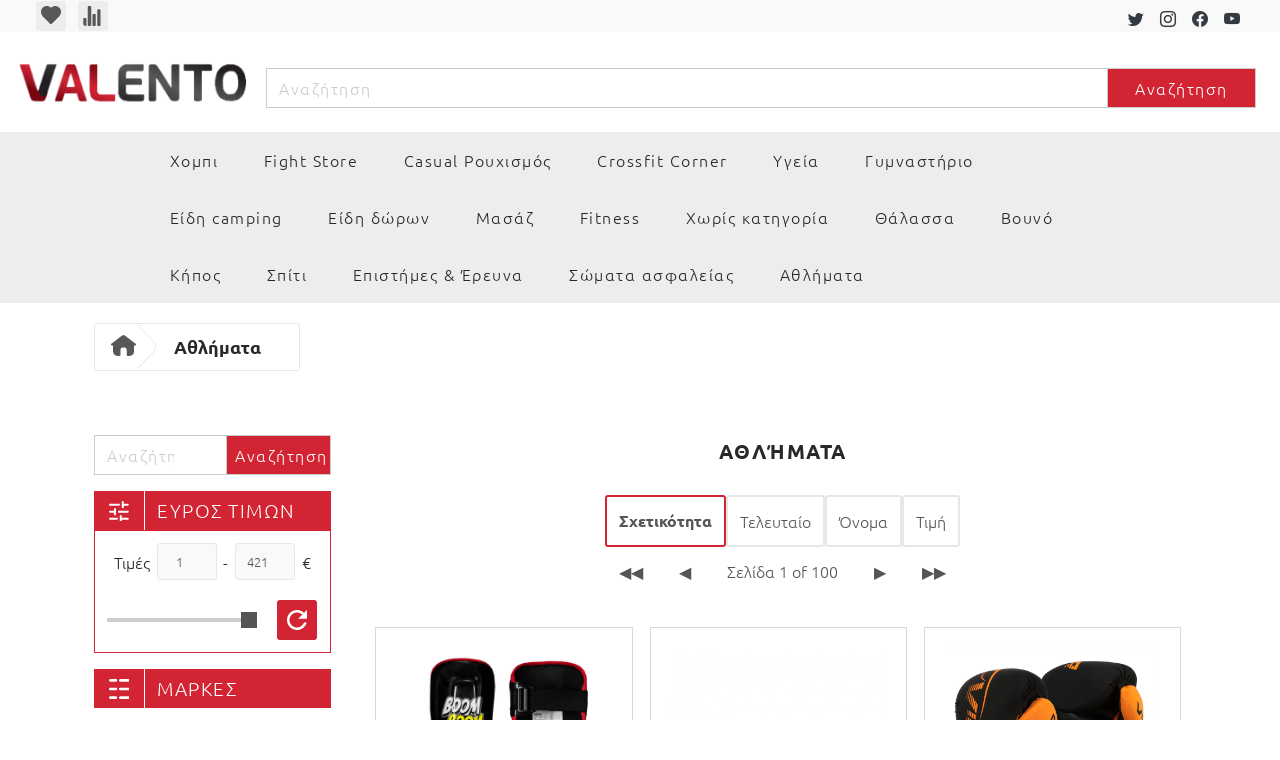

--- FILE ---
content_type: text/html; charset=UTF-8
request_url: https://www.valento.gr/default/shop/athlimata~314
body_size: 48297
content:
<!DOCTYPE html>
<html class="no-js" lang="en"
      dir="ltr">
<head>
    <meta charset="utf-8">
    <meta http-equiv="X-UA-Compatible" content="IE=edge">
    <meta name="viewport" content="width=device-width, initial-scale=1">
    <meta name="csrf-token" content="0RCPcHVwWhLGoSgagyQusLk3E1z6ZyN97vJPgrci">

            <meta http-equiv="Content-Security-Policy"
              content="base-uri 'self'; default-src 'self' 'nonce-x+TI6FKskeBjv9ltLC8qxg=='; style-src &#039;unsafe-inline&#039; &#039;self&#039;; img-src &#039;self&#039; data: https://aimeos.org; frame-src https://www.youtube.com https://player.vimeo.com default-src 'self' 'nonce-4JVrQ4/Bjq8RzYbzytsvOw=='; script-src 'self' 'nonce-4JVrQ4/Bjq8RzYbzytsvOw==' cdnjs.cloudflare.com;">
    
    <link type="text/css" rel="stylesheet" href="https://www.valento.gr//vendor/shop/themes/valento/bootstrap.css"/>


            <link type="text/css" rel="stylesheet" href="https://www.valento.gr//vendor/shop/themes/valento/app.css?v=1769817288">
        <link type="text/css" rel="stylesheet" href="https://www.valento.gr//vendor/shop/themes/valento/aimeos.css?v=1769817288"/>
    <link type="text/css" rel="stylesheet" href="https://www.valento.gr//vendor/shop/themes/valento/slick.css?v=1769817288"/>


            <link rel="stylesheet" href="https://www.valento.gr//vendor/shop/themes/valento/basket-mini.css?v=1">
<script defer src="https://www.valento.gr//vendor/shop/themes/valento/basket-mini.js?v=1"></script>

        <link rel="stylesheet" href="https://www.valento.gr//vendor/shop/themes/valento/catalog-filter.css?v=1">
<script defer src="https://www.valento.gr//vendor/shop/themes/valento/catalog-filter.js?v=1"></script>

<script defer src="/default/shop/count?f_name=athlimata&f_catid=314"></script>
    <link rel="stylesheet" href="https://www.valento.gr//vendor/shop/themes/valento/catalog-filter.css?v=1">
<script defer src="https://www.valento.gr//vendor/shop/themes/valento/catalog-filter.js?v=1"></script>

<script defer src="/default/shop/count?f_name=athlimata&f_catid=314"></script>
        <link rel="stylesheet" href="https://www.valento.gr//vendor/shop/themes/valento/catalog-session.css?v=1">
<script defer src="https://www.valento.gr//vendor/shop/themes/valento/catalog-session.js?v=1"></script>
    <link rel="stylesheet" href="https://www.valento.gr//vendor/shop/themes/valento/catalog-stage.css?v=1">
<script defer src="https://www.valento.gr//vendor/shop/themes/valento/catalog-stage.js?v=1"></script>
    
<title>Αθλήματα | Default</title>

<link rel="canonical" href="https://www.valento.gr/default/shop/athlimata~314">








<meta name="application-name" content="Aimeos">


<link rel="stylesheet" href="https://www.valento.gr//vendor/shop/themes/valento/catalog-lists.css?v=1">
<script defer src="https://www.valento.gr//vendor/shop/themes/valento/catalog-lists.js?v=1"></script>

<script class="items-stock" defer src="/default/shop/stock?st_pid%5B0%5D=23760&st_pid%5B1%5D=23833&st_pid%5B2%5D=23856&st_pid%5B3%5D=23857&st_pid%5B4%5D=23858&st_pid%5B5%5D=23865&st_pid%5B6%5D=23917&st_pid%5B7%5D=23995&st_pid%5B8%5D=24014&st_pid%5B9%5D=24015&st_pid%5B10%5D=24017&st_pid%5B11%5D=24019&st_pid%5B12%5D=24020&st_pid%5B13%5D=24021&st_pid%5B14%5D=24022&st_pid%5B15%5D=24023&st_pid%5B16%5D=24024&st_pid%5B17%5D=24025&st_pid%5B18%5D=24026&st_pid%5B19%5D=24027&st_pid%5B20%5D=24028&st_pid%5B21%5D=24039&st_pid%5B22%5D=24040&st_pid%5B23%5D=24055&st_pid%5B24%5D=24056&st_pid%5B25%5D=24062&st_pid%5B26%5D=24063&st_pid%5B27%5D=24064&st_pid%5B28%5D=24065&st_pid%5B29%5D=24066&st_pid%5B30%5D=24146&st_pid%5B31%5D=24147&st_pid%5B32%5D=24148&st_pid%5B33%5D=24190&st_pid%5B34%5D=24244&st_pid%5B35%5D=24301&st_pid%5B36%5D=24302&st_pid%5B37%5D=24303&st_pid%5B38%5D=24304&st_pid%5B39%5D=24308&st_pid%5B40%5D=24372&st_pid%5B41%5D=24385&st_pid%5B42%5D=24502&st_pid%5B43%5D=24517&st_pid%5B44%5D=24563&st_pid%5B45%5D=24693&st_pid%5B46%5D=24731&st_pid%5B47%5D=24804"></script>

    <style nonce="x+TI6FKskeBjv9ltLC8qxg==">
        :root {
        
        }
    </style>

    <link rel="icon"
          href="https://www.valento.gr//aimeos/../vendor/shop/themes/valento/assets/icon.png"/>

    <link rel="preload" href="/vendor/shop/themes/valento/assets/Ubuntu-Bold.woff2" as="font"
          type="font/woff2" crossorigin>
    <link rel="preload" href="/vendor/shop/themes/valento/assets/Ubuntu-Regular.woff2" as="font"
          type="font/woff2" crossorigin>
    <link rel="preload" href="/vendor/shop/themes/valento/assets/Ubuntu-Light.woff2" as="font"
          type="font/woff2" crossorigin>

    <link rel="preload" href="/vendor/shop/themes/valento/assets/bootstrap-icons.woff2" as="font" type="font/woff2"
          crossorigin>
</head>
<body class="page-catalog-tree">
<header class="header">
    <div class="socials">
        <div class="container-xxl d-flex justify-content-between socials align-items-center px-4">
            <div class="d-flex icons-block">
                <a href="/default/favorite" title="Αγαπημένο προιόν" class="favorite-header-block">
                    <div class="favorite-header-icon "></div>
                    <div class="popup-text-favorite">
                        <div class="arrow"></div>
                        Δείτε τα αγαπημένα προιόντα σας
                    </div>
                </a>
                <a href="/default/comparison" title="Σύγκριση προϊόντων" class="comparison-header-block">
                    <div class="comparison-header-icon"></div>
                    <div class="popup-text-comparison">
                        <div class="arrow"></div>
                        Συγκρίνετε τα προιόντα που επιλέξατε για σύγκριση
                    </div>
                </a>
            </div>
            <div class="header-right">
                <div class="m-0">
                    <div class="social d-flex flex-row justify-content-around py-1">
                        <p class="pr-2 m-0"><a href="https://twitter.com/" class="sm twitter text-dark" title="Twitter" rel="noopener"></a>
                        </p>
                        <p class="pr-2 m-0"><a href="https://www.instagram.com/" class="sm instagram text-dark" title="Instagram"
                                               rel="noopener"></a>
                        </p>
                        <p class="pr-2 m-0"><a href="https://facebook.com/" class="sm facebook text-dark" title="Facebook"
                                               rel="noopener"></a>
                        </p>
                        <p class="pr-2 m-0"><a href="https://www.youtube.com/" class="sm youtube text-dark" title="Youtube" rel="noopener"></a>
                        </p>
                    </div>
                </div>
            </div>
        </div>
    </div>



    <div class="search container-xxl py-4">
        <div class="d-flex justify-content-between mx-auto w-100 wrap-block">
            <div class="my-auto">
                <a href="/">
                    <img src="/vendor/shop/themes/valento/assets/logo.png" alt="logo" width="300">
                </a>
            </div>
            <div class="w-100">
                    <section class="aimeos catalog-filter head-search" data-jsonurl="https://www.valento.gr/default/jsonapi">

<nav class="container">
<h1>Filter</h1>

<form method="GET" action="/default/shop" class="row">

<section class="catalog-filter-search">

<div class="search-block" style="display: block!important;">
<div class="input-group">
<input class="form-control value" autocomplete="off"
   name="f_search"
   title="Αναζήτηση"
   placeholder="Αναζήτηση"
   value=""
   data-url="/default/shop/suggest?f_search=_term_"
   data-hint="Please enter at least three characters"
><!--
--><button class="btn reset reset-filter" type="reset" title="Reset"><span class="symbol"></span></button><!--
--><button class="btn text-white search-btn" type="submit" style="background: #D32434" title="Αναζήτηση"> Αναζήτηση</button>
</div>
</div>
</section>

</form>
</nav>

</section>
            </div>
        </div>
    </div>

    <div class="header-categories">
            <section class="aimeos catalog-filter head-search" data-jsonurl="https://www.valento.gr/default/jsonapi">

<nav class="container">
<h1>ΦΙΛΤΡΟ</h1>

<form method="GET" action="/default/shop/athlimata~314" class="row">



<section class="catalog-filter-tree catalog-filter-count">

<div class="aimeos-overlay-offscreen"></div>
<a class="menu" href="#" title="Κατηγορίες"><span class="icon"></span></a>
<div class="cat-block zeynep list-container level-0 catcode-Home ">

<div class="row header" style="justify-content: center">
<div class="col-2"></div>
<div class="col-8 name">Κατηγορίες</div>
<div class="col-2 close" data-submenu-close="151"></div>
</div>




<div class="categories-main-block down-cat list-container level-1">

<div class="cat-item catid-152 nochild catcode-Χομπι "
data-id="152">

<div class="item-links row">
<a class="col-12 cat-link name "
href="/default/shop/xompi~152">
<div class="media-list">
</div>
<span class="cat-name">Χομπι</span>
</a>
<div class="col-2"></div>
</div>


</div>

<div class="cat-item catid-153 withchild catcode-Fight-Store "
data-id="153">

<div class="item-links row">
<a class="col-12 cat-link name "
href="/default/shop/fight-store~153">
<div class="media-list">
</div>
<span class="cat-name">Fight Store</span>
</a>
<div class="col-2 next" data-submenu="153"
title="Open submenu">
</div>
</div>


<div style="z-index: 10000" id="153" class="submenu  withchild"
data-id="153">

<div class="row header" style="justify-content: center;align-items: center">
<!--<div class="col-2 back" data-submenu-close="--><!--"></div>-->
<div class="col-8 name">Fight Store</div>
<div class="col-2 close"></div>
</div>



<div class="categories-main-block down-cat list-container level-2">

<div class="cat-item catid-154 withchild catcode-Επίδεσμοι "
data-id="154">

<div class="item-links row">
<a class="col-12 cat-link name "
href="/default/shop/epidesmoi~154">
<div class="media-list">
</div>
<span class="cat-name">Επίδεσμοι</span>
</a>
<div class="col-2 next" data-submenu="154"
title="Open submenu">
</div>
</div>


<div style="z-index: 10000" id="154" class="submenu  withchild"
data-id="154">

<div class="row header" style="justify-content: center;align-items: center">
<!--<div class="col-2 back" data-submenu-close="--><!--"></div>-->
<div class="col-8 name">Επίδεσμοι</div>
<div class="col-2 close"></div>
</div>



<div class="categories-main-block down-cat list-container level-3">

<div class="cat-item catid-169 nochild catcode-Kinesiology "
data-id="169">

<div class="item-links row">
<a class="col-12 cat-link name "
href="/default/shop/kinesiology~169">
<div class="media-list">
</div>
<span class="cat-name">Kinesiology</span>
</a>
<div class="col-2"></div>
</div>


</div>

<div class="cat-item catid-170 nochild catcode-Αγωνιστικοί-Χεριών-Δακτύλων "
data-id="170">

<div class="item-links row">
<a class="col-12 cat-link name "
href="/default/shop/aghonistiki-xeriwn-daktylon~170">
<div class="media-list">
</div>
<span class="cat-name">Αγωνιστικοί Χεριών & Δακτύλων</span>
</a>
<div class="col-2"></div>
</div>


</div>

<div class="cat-item catid-171 nochild catcode-Αράχνη "
data-id="171">

<div class="item-links row">
<a class="col-12 cat-link name "
href="/default/shop/arakhni~171">
<div class="media-list">
</div>
<span class="cat-name">Αράχνη</span>
</a>
<div class="col-2"></div>
</div>


</div>

<div class="cat-item catid-172 nochild catcode-Φαρμακευτικοί "
data-id="172">

<div class="item-links row">
<a class="col-12 cat-link name "
href="/default/shop/farmakeftiki~172">
<div class="media-list">
</div>
<span class="cat-name">Φαρμακευτικοί</span>
</a>
<div class="col-2"></div>
</div>


</div>

<div class="cat-item catid-173 nochild catcode-Χεριών-πυγμαχίας "
data-id="173">

<div class="item-links row">
<a class="col-12 cat-link name "
href="/default/shop/xeriwn-pighmakhias~173">
<div class="media-list">
</div>
<span class="cat-name">Χεριών πυγμαχίας</span>
</a>
<div class="col-2"></div>
</div>


</div>
</div>


</div>


</div>

<div class="cat-item catid-156 withchild catcode-Προπόνηση "
data-id="156">

<div class="item-links row">
<a class="col-12 cat-link name "
href="/default/shop/proponisi~156">
<div class="media-list">
</div>
<span class="cat-name">Προπόνηση</span>
</a>
<div class="col-2 next" data-submenu="156"
title="Open submenu">
</div>
</div>


<div style="z-index: 10000" id="156" class="submenu  withchild"
data-id="156">

<div class="row header" style="justify-content: center;align-items: center">
<!--<div class="col-2 back" data-submenu-close="--><!--"></div>-->
<div class="col-8 name">Προπόνηση</div>
<div class="col-2 close"></div>
</div>



<div class="categories-main-block down-cat list-container level-3">

<div class="cat-item catid-174 nochild catcode-Training-Mask "
data-id="174">

<div class="item-links row">
<a class="col-12 cat-link name "
href="/default/shop/training-mask~174">
<div class="media-list">
</div>
<span class="cat-name">Training Mask</span>
</a>
<div class="col-2"></div>
</div>


</div>

<div class="cat-item catid-175 nochild catcode-Ασπίδες "
data-id="175">

<div class="item-links row">
<a class="col-12 cat-link name "
href="/default/shop/aspides~175">
<div class="media-list">
</div>
<span class="cat-name">Ασπίδες</span>
</a>
<div class="col-2"></div>
</div>


</div>

<div class="cat-item catid-176 nochild catcode-Παο "
data-id="176">

<div class="item-links row">
<a class="col-12 cat-link name "
href="/default/shop/pao~176">
<div class="media-list">
</div>
<span class="cat-name">Παο</span>
</a>
<div class="col-2"></div>
</div>


</div>

<div class="cat-item catid-177 nochild catcode-Σχοινάκια "
data-id="177">

<div class="item-links row">
<a class="col-12 cat-link name "
href="/default/shop/skhoinakia~177">
<div class="media-list">
</div>
<span class="cat-name">Σχοινάκια</span>
</a>
<div class="col-2"></div>
</div>


</div>

<div class="cat-item catid-178 nochild catcode-Στόχοι-Χειρός "
data-id="178">

<div class="item-links row">
<a class="col-12 cat-link name "
href="/default/shop/stokhoi-xeiros~178">
<div class="media-list">
</div>
<span class="cat-name">Στόχοι Χειρός</span>
</a>
<div class="col-2"></div>
</div>


</div>
</div>


</div>


</div>

<div class="cat-item catid-158 withchild catcode-Προστασία "
data-id="158">

<div class="item-links row">
<a class="col-12 cat-link name "
href="/default/shop/prostasia~158">
<div class="media-list">
</div>
<span class="cat-name">Προστασία</span>
</a>
<div class="col-2 next" data-submenu="158"
title="Open submenu">
</div>
</div>


<div style="z-index: 10000" id="158" class="submenu  withchild"
data-id="158">

<div class="row header" style="justify-content: center;align-items: center">
<!--<div class="col-2 back" data-submenu-close="--><!--"></div>-->
<div class="col-8 name">Προστασία</div>
<div class="col-2 close"></div>
</div>



<div class="categories-main-block down-cat list-container level-3">

<div class="cat-item catid-179 nochild catcode-Spasouar "
data-id="179">

<div class="item-links row">
<a class="col-12 cat-link name "
href="/default/shop/spasouar~179">
<div class="media-list">
</div>
<span class="cat-name">Spasouar</span>
</a>
<div class="col-2"></div>
</div>


</div>

<div class="cat-item catid-180 nochild catcode-Αθλητικές-Μασέλες "
data-id="180">

<div class="item-links row">
<a class="col-12 cat-link name "
href="/default/shop/athlitikes-maseles~180">
<div class="media-list">
</div>
<span class="cat-name">Αθλητικές Μασέλες</span>
</a>
<div class="col-2"></div>
</div>


</div>

<div class="cat-item catid-181 nochild catcode-Επιαγκωνίδες "
data-id="181">

<div class="item-links row">
<a class="col-12 cat-link name "
href="/default/shop/epiaghkonides~181">
<div class="media-list">
</div>
<span class="cat-name">Επιαγκωνίδες</span>
</a>
<div class="col-2"></div>
</div>


</div>

<div class="cat-item catid-182 nochild catcode-Επιγονατίδες "
data-id="182">

<div class="item-links row">
<a class="col-12 cat-link name "
href="/default/shop/epighonatides~182">
<div class="media-list">
</div>
<span class="cat-name">Επιγονατίδες</span>
</a>
<div class="col-2"></div>
</div>


</div>

<div class="cat-item catid-183 nochild catcode-Επικαλαμίδες "
data-id="183">

<div class="item-links row">
<a class="col-12 cat-link name "
href="/default/shop/epikalamides~183">
<div class="media-list">
</div>
<span class="cat-name">Επικαλαμίδες</span>
</a>
<div class="col-2"></div>
</div>


</div>

<div class="cat-item catid-184 nochild catcode-Επιμηρίδες "
data-id="184">

<div class="item-links row">
<a class="col-12 cat-link name "
href="/default/shop/epimirides~184">
<div class="media-list">
</div>
<span class="cat-name">Επιμηρίδες</span>
</a>
<div class="col-2"></div>
</div>


</div>

<div class="cat-item catid-185 nochild catcode-Επιστραγαλίδες "
data-id="185">

<div class="item-links row">
<a class="col-12 cat-link name "
href="/default/shop/epistraghalides~185">
<div class="media-list">
</div>
<span class="cat-name">Επιστραγαλίδες</span>
</a>
<div class="col-2"></div>
</div>


</div>

<div class="cat-item catid-186 nochild catcode-Ζώνες-μέσης "
data-id="186">

<div class="item-links row">
<a class="col-12 cat-link name "
href="/default/shop/zwnes-mesis~186">
<div class="media-list">
</div>
<span class="cat-name">Ζώνες μέσης</span>
</a>
<div class="col-2"></div>
</div>


</div>

<div class="cat-item catid-187 nochild catcode-Κάσκες "
data-id="187">

<div class="item-links row">
<a class="col-12 cat-link name "
href="/default/shop/kaskes~187">
<div class="media-list">
</div>
<span class="cat-name">Κάσκες</span>
</a>
<div class="col-2"></div>
</div>


</div>

<div class="cat-item catid-188 nochild catcode-Μανίκι-συμπίεσης "
data-id="188">

<div class="item-links row">
<a class="col-12 cat-link name "
href="/default/shop/manikia-simpiesis~188">
<div class="media-list">
</div>
<span class="cat-name">Μανίκια συμπίεσης</span>
</a>
<div class="col-2"></div>
</div>


</div>

<div class="cat-item catid-189 nochild catcode-Μπαντάζ "
data-id="189">

<div class="item-links row">
<a class="col-12 cat-link name "
href="/default/shop/mpantaz~189">
<div class="media-list">
</div>
<span class="cat-name">Μπαντάζ</span>
</a>
<div class="col-2"></div>
</div>


</div>

<div class="cat-item catid-190 nochild catcode-Περιαγκωνίδες "
data-id="190">

<div class="item-links row">
<a class="col-12 cat-link name "
href="/default/shop/periaghkonides~190">
<div class="media-list">
</div>
<span class="cat-name">Περιαγκωνίδες</span>
</a>
<div class="col-2"></div>
</div>


</div>

<div class="cat-item catid-191 nochild catcode-Περικάρπια "
data-id="191">

<div class="item-links row">
<a class="col-12 cat-link name "
href="/default/shop/perikarpia~191">
<div class="media-list">
</div>
<span class="cat-name">Περικάρπια</span>
</a>
<div class="col-2"></div>
</div>


</div>

<div class="cat-item catid-192 nochild catcode-Περικνημίδες "
data-id="192">

<div class="item-links row">
<a class="col-12 cat-link name "
href="/default/shop/periknimides~192">
<div class="media-list">
</div>
<span class="cat-name">Περικνημίδες</span>
</a>
<div class="col-2"></div>
</div>


</div>
</div>


</div>


</div>

<div class="cat-item catid-160 nochild catcode-rashguards "
data-id="160">

<div class="item-links row">
<a class="col-12 cat-link name "
href="/default/shop/rashguards~160">
<div class="media-list">
</div>
<span class="cat-name">rashguards</span>
</a>
<div class="col-2"></div>
</div>


</div>

<div class="cat-item catid-161 withchild catcode-Αθλητικά-Ρούχα "
data-id="161">

<div class="item-links row">
<a class="col-12 cat-link name "
href="/default/shop/athlitika-roukha~161">
<div class="media-list">
</div>
<span class="cat-name">Αθλητικά Ρούχα</span>
</a>
<div class="col-2 next" data-submenu="161"
title="Open submenu">
</div>
</div>


<div style="z-index: 10000" id="161" class="submenu  withchild"
data-id="161">

<div class="row header" style="justify-content: center;align-items: center">
<!--<div class="col-2 back" data-submenu-close="--><!--"></div>-->
<div class="col-8 name">Αθλητικά Ρούχα</div>
<div class="col-2 close"></div>
</div>



<div class="categories-main-block down-cat list-container level-3">

<div class="cat-item catid-196 nochild catcode-Γάντια-2 "
data-id="196">

<div class="item-links row">
<a class="col-12 cat-link name "
href="/default/shop/gantia~196">
<div class="media-list">
</div>
<span class="cat-name">Γάντια</span>
</a>
<div class="col-2"></div>
</div>


</div>

<div class="cat-item catid-197 nochild catcode-Διάφορα "
data-id="197">

<div class="item-links row">
<a class="col-12 cat-link name "
href="/default/shop/diafora~197">
<div class="media-list">
</div>
<span class="cat-name">Διάφορα</span>
</a>
<div class="col-2"></div>
</div>


</div>

<div class="cat-item catid-198 nochild catcode-Εσώρουχα "
data-id="198">

<div class="item-links row">
<a class="col-12 cat-link name "
href="/default/shop/eswroykha~198">
<div class="media-list">
</div>
<span class="cat-name">Εσώρουχα</span>
</a>
<div class="col-2"></div>
</div>


</div>

<div class="cat-item catid-199 nochild catcode-Ζακέτες "
data-id="199">

<div class="item-links row">
<a class="col-12 cat-link name "
href="/default/shop/zaketes~199">
<div class="media-list">
</div>
<span class="cat-name">Ζακέτες</span>
</a>
<div class="col-2"></div>
</div>


</div>

<div class="cat-item catid-200 nochild catcode-Κάλτσες "
data-id="200">

<div class="item-links row">
<a class="col-12 cat-link name "
href="/default/shop/kaltses~200">
<div class="media-list">
</div>
<span class="cat-name">Κάλτσες</span>
</a>
<div class="col-2"></div>
</div>


</div>

<div class="cat-item catid-201 nochild catcode-Μπουστάκια "
data-id="201">

<div class="item-links row">
<a class="col-12 cat-link name "
href="/default/shop/mpoystakia~201">
<div class="media-list">
</div>
<span class="cat-name">Μπουστάκια</span>
</a>
<div class="col-2"></div>
</div>


</div>

<div class="cat-item catid-202 nochild catcode-Μπουφάν "
data-id="202">

<div class="item-links row">
<a class="col-12 cat-link name "
href="/default/shop/mpoyfan~202">
<div class="media-list">
</div>
<span class="cat-name">Μπουφάν</span>
</a>
<div class="col-2"></div>
</div>


</div>

<div class="cat-item catid-203 nochild catcode-Παντελόνια "
data-id="203">

<div class="item-links row">
<a class="col-12 cat-link name "
href="/default/shop/pantelonia~203">
<div class="media-list">
</div>
<span class="cat-name">Παντελόνια</span>
</a>
<div class="col-2"></div>
</div>


</div>

<div class="cat-item catid-204 nochild catcode-Σόρτς "
data-id="204">

<div class="item-links row">
<a class="col-12 cat-link name "
href="/default/shop/sorts~204">
<div class="media-list">
</div>
<span class="cat-name">Σόρτς</span>
</a>
<div class="col-2"></div>
</div>


</div>

<div class="cat-item catid-205 nochild catcode-Φόρμες "
data-id="205">

<div class="item-links row">
<a class="col-12 cat-link name "
href="/default/shop/formes~205">
<div class="media-list">
</div>
<span class="cat-name">Φόρμες</span>
</a>
<div class="col-2"></div>
</div>


</div>

<div class="cat-item catid-206 nochild catcode-Kimono "
data-id="206">

<div class="item-links row">
<a class="col-12 cat-link name "
href="/default/shop/kimono~206">
<div class="media-list">
</div>
<span class="cat-name">Kimono</span>
</a>
<div class="col-2"></div>
</div>


</div>

<div class="cat-item catid-207 nochild catcode-Εμφανίσεις "
data-id="207">

<div class="item-links row">
<a class="col-12 cat-link name "
href="/default/shop/emfaniseis~207">
<div class="media-list">
</div>
<span class="cat-name">Εμφανίσεις</span>
</a>
<div class="col-2"></div>
</div>


</div>

<div class="cat-item catid-208 nochild catcode-Ισοθερμικά "
data-id="208">

<div class="item-links row">
<a class="col-12 cat-link name "
href="/default/shop/isothermika~208">
<div class="media-list">
</div>
<span class="cat-name">Ισοθερμικά</span>
</a>
<div class="col-2"></div>
</div>


</div>

<div class="cat-item catid-209 nochild catcode-Κολάν "
data-id="209">

<div class="item-links row">
<a class="col-12 cat-link name "
href="/default/shop/kolan~209">
<div class="media-list">
</div>
<span class="cat-name">Κολάν</span>
</a>
<div class="col-2"></div>
</div>


</div>

<div class="cat-item catid-210 nochild catcode-Μπλούζες "
data-id="210">

<div class="item-links row">
<a class="col-12 cat-link name "
href="/default/shop/mplouzes~210">
<div class="media-list">
</div>
<span class="cat-name">Μπλούζες</span>
</a>
<div class="col-2"></div>
</div>


</div>

<div class="cat-item catid-211 nochild catcode-Στολές "
data-id="211">

<div class="item-links row">
<a class="col-12 cat-link name "
href="/default/shop/stoles~211">
<div class="media-list">
</div>
<span class="cat-name">Στολές</span>
</a>
<div class="col-2"></div>
</div>


</div>
</div>


</div>


</div>

<div class="cat-item catid-163 withchild catcode-Αξεσουάρ "
data-id="163">

<div class="item-links row">
<a class="col-12 cat-link name "
href="/default/shop/aksesoyar~163">
<div class="media-list">
</div>
<span class="cat-name">Αξεσουάρ</span>
</a>
<div class="col-2 next" data-submenu="163"
title="Open submenu">
</div>
</div>


<div style="z-index: 10000" id="163" class="submenu  withchild"
data-id="163">

<div class="row header" style="justify-content: center;align-items: center">
<!--<div class="col-2 back" data-submenu-close="--><!--"></div>-->
<div class="col-8 name">Αξεσουάρ</div>
<div class="col-2 close"></div>
</div>



<div class="categories-main-block down-cat list-container level-3">

<div class="cat-item catid-212 nochild catcode-Γυαλιά "
data-id="212">

<div class="item-links row">
<a class="col-12 cat-link name "
href="/default/shop/gialia~212">
<div class="media-list">
</div>
<span class="cat-name">Γυαλιά</span>
</a>
<div class="col-2"></div>
</div>


</div>

<div class="cat-item catid-214 nochild catcode-Εσώρουχα-2 "
data-id="214">

<div class="item-links row">
<a class="col-12 cat-link name "
href="/default/shop/eswroykha~214">
<div class="media-list">
</div>
<span class="cat-name">Εσώρουχα</span>
</a>
<div class="col-2"></div>
</div>


</div>

<div class="cat-item catid-215 nochild catcode-Καπέλα "
data-id="215">

<div class="item-links row">
<a class="col-12 cat-link name "
href="/default/shop/kapela~215">
<div class="media-list">
</div>
<span class="cat-name">Καπέλα</span>
</a>
<div class="col-2"></div>
</div>


</div>

<div class="cat-item catid-216 nochild catcode-Σκούφοι "
data-id="216">

<div class="item-links row">
<a class="col-12 cat-link name "
href="/default/shop/skoufoi~216">
<div class="media-list">
</div>
<span class="cat-name">Σκούφοι</span>
</a>
<div class="col-2"></div>
</div>


</div>

<div class="cat-item catid-217 nochild catcode-μαγιό "
data-id="217">

<div class="item-links row">
<a class="col-12 cat-link name "
href="/default/shop/maghio~217">
<div class="media-list">
</div>
<span class="cat-name">μαγιό</span>
</a>
<div class="col-2"></div>
</div>


</div>

<div class="cat-item catid-218 nochild catcode-Ρολόγια "
data-id="218">

<div class="item-links row">
<a class="col-12 cat-link name "
href="/default/shop/rologhia~218">
<div class="media-list">
</div>
<span class="cat-name">Ρολόγια</span>
</a>
<div class="col-2"></div>
</div>


</div>

<div class="cat-item catid-219 nochild catcode-Σανδάλια "
data-id="219">

<div class="item-links row">
<a class="col-12 cat-link name "
href="/default/shop/sandalia~219">
<div class="media-list">
</div>
<span class="cat-name">Σανδάλια</span>
</a>
<div class="col-2"></div>
</div>


</div>

<div class="cat-item catid-318 nochild catcode-Διάφορα-4 "
data-id="318">

<div class="item-links row">
<a class="col-12 cat-link name "
href="/default/shop/diafora~318">
<div class="media-list">
</div>
<span class="cat-name">Διάφορα</span>
</a>
<div class="col-2"></div>
</div>


</div>
</div>


</div>


</div>

<div class="cat-item catid-164 withchild catcode-Γάντια "
data-id="164">

<div class="item-links row">
<a class="col-12 cat-link name "
href="/default/shop/gantia~164">
<div class="media-list">
</div>
<span class="cat-name">Γάντια</span>
</a>
<div class="col-2 next" data-submenu="164"
title="Open submenu">
</div>
</div>


<div style="z-index: 10000" id="164" class="submenu  withchild"
data-id="164">

<div class="row header" style="justify-content: center;align-items: center">
<!--<div class="col-2 back" data-submenu-close="--><!--"></div>-->
<div class="col-8 name">Γάντια</div>
<div class="col-2 close"></div>
</div>



<div class="categories-main-block down-cat list-container level-3">

<div class="cat-item catid-220 nochild catcode-Tae-Kwon-Do "
data-id="220">

<div class="item-links row">
<a class="col-12 cat-link name "
href="/default/shop/tae-kwon-do~220">
<div class="media-list">
</div>
<span class="cat-name">Tae Kwon Do</span>
</a>
<div class="col-2"></div>
</div>


</div>

<div class="cat-item catid-221 nochild catcode-Γάντια-Μπανταζ "
data-id="221">

<div class="item-links row">
<a class="col-12 cat-link name "
href="/default/shop/gantia-mpantaz~221">
<div class="media-list">
</div>
<span class="cat-name">Γάντια Μπανταζ</span>
</a>
<div class="col-2"></div>
</div>


</div>

<div class="cat-item catid-222 nochild catcode-Καράτε "
data-id="222">

<div class="item-links row">
<a class="col-12 cat-link name "
href="/default/shop/karate~222">
<div class="media-list">
</div>
<span class="cat-name">Καράτε</span>
</a>
<div class="col-2"></div>
</div>


</div>

<div class="cat-item catid-223 nochild catcode-ΜΜΑ "
data-id="223">

<div class="item-links row">
<a class="col-12 cat-link name "
href="/default/shop/mma~223">
<div class="media-list">
</div>
<span class="cat-name">ΜΜΑ</span>
</a>
<div class="col-2"></div>
</div>


</div>

<div class="cat-item catid-224 nochild catcode-Ορειβασίας "
data-id="224">

<div class="item-links row">
<a class="col-12 cat-link name "
href="/default/shop/oreivasias~224">
<div class="media-list">
</div>
<span class="cat-name">Ορειβασίας</span>
</a>
<div class="col-2"></div>
</div>


</div>

<div class="cat-item catid-225 nochild catcode-Προπόνησης "
data-id="225">

<div class="item-links row">
<a class="col-12 cat-link name "
href="/default/shop/proponisis~225">
<div class="media-list">
</div>
<span class="cat-name">Προπόνησης</span>
</a>
<div class="col-2"></div>
</div>


</div>

<div class="cat-item catid-226 nochild catcode-Πυγμαχίας "
data-id="226">

<div class="item-links row">
<a class="col-12 cat-link name "
href="/default/shop/pighmakhias~226">
<div class="media-list">
</div>
<span class="cat-name">Πυγμαχίας</span>
</a>
<div class="col-2"></div>
</div>


</div>
</div>


</div>


</div>

<div class="cat-item catid-165 nochild catcode-μπάλες "
data-id="165">

<div class="item-links row">
<a class="col-12 cat-link name "
href="/default/shop/mpales~165">
<div class="media-list">
</div>
<span class="cat-name">μπάλες</span>
</a>
<div class="col-2"></div>
</div>


</div>

<div class="cat-item catid-167 nochild catcode-Σακίδια-πλάτης "
data-id="167">

<div class="item-links row">
<a class="col-12 cat-link name "
href="/default/shop/sakidia-platis~167">
<div class="media-list">
</div>
<span class="cat-name">Σακίδια πλάτης</span>
</a>
<div class="col-2"></div>
</div>


</div>

<div class="cat-item catid-168 nochild catcode-Τσάντες "
data-id="168">

<div class="item-links row">
<a class="col-12 cat-link name "
href="/default/shop/tsantes~168">
<div class="media-list">
</div>
<span class="cat-name">Τσάντες</span>
</a>
<div class="col-2"></div>
</div>


</div>
</div>


<a class="cat-img "
title="Fight Store"
href="/default/shop/fight-store~153">


</a>


</div>


</div>

<div class="cat-item catid-227 withchild catcode-Casual-Ρουχισμός "
data-id="227">

<div class="item-links row">
<a class="col-12 cat-link name "
href="/default/shop/casual-roykhismos~227">
<div class="media-list">
</div>
<span class="cat-name">Casual Ρουχισμός</span>
</a>
<div class="col-2 next" data-submenu="227"
title="Open submenu">
</div>
</div>


<div style="z-index: 10000" id="227" class="submenu  withchild"
data-id="227">

<div class="row header" style="justify-content: center;align-items: center">
<!--<div class="col-2 back" data-submenu-close="--><!--"></div>-->
<div class="col-8 name">Casual Ρουχισμός</div>
<div class="col-2 close"></div>
</div>



<div class="categories-main-block down-cat list-container level-2">

<div class="cat-item catid-228 nochild catcode-Jacket "
data-id="228">

<div class="item-links row">
<a class="col-12 cat-link name "
href="/default/shop/jacket~228">
<div class="media-list">
</div>
<span class="cat-name">Jacket</span>
</a>
<div class="col-2"></div>
</div>


</div>

<div class="cat-item catid-229 nochild catcode-Γιλέκο "
data-id="229">

<div class="item-links row">
<a class="col-12 cat-link name "
href="/default/shop/gileko~229">
<div class="media-list">
</div>
<span class="cat-name">Γιλέκο</span>
</a>
<div class="col-2"></div>
</div>


</div>

<div class="cat-item catid-231 withchild catcode-Μπουφάν-2 "
data-id="231">

<div class="item-links row">
<a class="col-12 cat-link name "
href="/default/shop/mpoyfan~231">
<div class="media-list">
</div>
<span class="cat-name">Μπουφάν</span>
</a>
<div class="col-2 next" data-submenu="231"
title="Open submenu">
</div>
</div>


<div style="z-index: 10000" id="231" class="submenu  withchild"
data-id="231">

<div class="row header" style="justify-content: center;align-items: center">
<!--<div class="col-2 back" data-submenu-close="--><!--"></div>-->
<div class="col-8 name">Μπουφάν</div>
<div class="col-2 close"></div>
</div>



<div class="categories-main-block down-cat list-container level-3">

<div class="cat-item catid-245 nochild catcode-Αγόρι "
data-id="245">

<div class="item-links row">
<a class="col-12 cat-link name "
href="/default/shop/aghori~245">
<div class="media-list">
</div>
<span class="cat-name">Αγόρι</span>
</a>
<div class="col-2"></div>
</div>


</div>

<div class="cat-item catid-246 nochild catcode-Ανδρικά "
data-id="246">

<div class="item-links row">
<a class="col-12 cat-link name "
href="/default/shop/andrika~246">
<div class="media-list">
</div>
<span class="cat-name">Ανδρικά</span>
</a>
<div class="col-2"></div>
</div>


</div>

<div class="cat-item catid-247 nochild catcode-Γυναικεία "
data-id="247">

<div class="item-links row">
<a class="col-12 cat-link name "
href="/default/shop/ginaikia~247">
<div class="media-list">
</div>
<span class="cat-name">Γυναικεία</span>
</a>
<div class="col-2"></div>
</div>


</div>

<div class="cat-item catid-248 nochild catcode-Κορίτσι "
data-id="248">

<div class="item-links row">
<a class="col-12 cat-link name "
href="/default/shop/koritsi~248">
<div class="media-list">
</div>
<span class="cat-name">Κορίτσι</span>
</a>
<div class="col-2"></div>
</div>


</div>

<div class="cat-item catid-249 nochild catcode-Παιδικά "
data-id="249">

<div class="item-links row">
<a class="col-12 cat-link name "
href="/default/shop/paidika~249">
<div class="media-list">
</div>
<span class="cat-name">Παιδικά</span>
</a>
<div class="col-2"></div>
</div>


</div>
</div>


</div>


</div>

<div class="cat-item catid-233 nochild catcode-Παντελόνια-2 "
data-id="233">

<div class="item-links row">
<a class="col-12 cat-link name "
href="/default/shop/pantelonia~233">
<div class="media-list">
</div>
<span class="cat-name">Παντελόνια</span>
</a>
<div class="col-2"></div>
</div>


</div>

<div class="cat-item catid-234 withchild catcode-Παπούτσια "
data-id="234">

<div class="item-links row">
<a class="col-12 cat-link name "
href="/default/shop/papoutsia~234">
<div class="media-list">
</div>
<span class="cat-name">Παπούτσια</span>
</a>
<div class="col-2 next" data-submenu="234"
title="Open submenu">
</div>
</div>


<div style="z-index: 10000" id="234" class="submenu  withchild"
data-id="234">

<div class="row header" style="justify-content: center;align-items: center">
<!--<div class="col-2 back" data-submenu-close="--><!--"></div>-->
<div class="col-8 name">Παπούτσια</div>
<div class="col-2 close"></div>
</div>



<div class="categories-main-block down-cat list-container level-3">

<div class="cat-item catid-250 nochild catcode-Σαγιονάρες "
data-id="250">

<div class="item-links row">
<a class="col-12 cat-link name "
href="/default/shop/saghionares~250">
<div class="media-list">
</div>
<span class="cat-name">Σαγιονάρες</span>
</a>
<div class="col-2"></div>
</div>


</div>
</div>


</div>


</div>

<div class="cat-item catid-236 nochild catcode-Σόρτς-2 "
data-id="236">

<div class="item-links row">
<a class="col-12 cat-link name "
href="/default/shop/sorts~236">
<div class="media-list">
</div>
<span class="cat-name">Σόρτς</span>
</a>
<div class="col-2"></div>
</div>


</div>

<div class="cat-item catid-237 nochild catcode-Φούστες "
data-id="237">

<div class="item-links row">
<a class="col-12 cat-link name "
href="/default/shop/foustes~237">
<div class="media-list">
</div>
<span class="cat-name">Φούστες</span>
</a>
<div class="col-2"></div>
</div>


</div>

<div class="cat-item catid-239 nochild catcode-Κάλτσες-2 "
data-id="239">

<div class="item-links row">
<a class="col-12 cat-link name "
href="/default/shop/kaltses~239">
<div class="media-list">
</div>
<span class="cat-name">Κάλτσες</span>
</a>
<div class="col-2"></div>
</div>


</div>

<div class="cat-item catid-241 nochild catcode-Ρολόγια-2 "
data-id="241">

<div class="item-links row">
<a class="col-12 cat-link name "
href="/default/shop/rologhia~241">
<div class="media-list">
</div>
<span class="cat-name">Ρολόγια</span>
</a>
<div class="col-2"></div>
</div>


</div>

<div class="cat-item catid-242 nochild catcode-Φορέματα "
data-id="242">

<div class="item-links row">
<a class="col-12 cat-link name "
href="/default/shop/foremata~242">
<div class="media-list">
</div>
<span class="cat-name">Φορέματα</span>
</a>
<div class="col-2"></div>
</div>


</div>

<div class="cat-item catid-243 nochild catcode-T-shirt "
data-id="243">

<div class="item-links row">
<a class="col-12 cat-link name "
href="/default/shop/t-shirt~243">
<div class="media-list">
</div>
<span class="cat-name">T-shirt</span>
</a>
<div class="col-2"></div>
</div>


</div>

<div class="cat-item catid-244 nochild catcode-Φούτερ "
data-id="244">

<div class="item-links row">
<a class="col-12 cat-link name "
href="/default/shop/fouter~244">
<div class="media-list">
</div>
<span class="cat-name">Φούτερ</span>
</a>
<div class="col-2"></div>
</div>


</div>

<div class="cat-item catid-312 nochild catcode-Παντόφλες "
data-id="312">

<div class="item-links row">
<a class="col-12 cat-link name "
href="/default/shop/pantofles~312">
<div class="media-list">
</div>
<span class="cat-name">Παντόφλες</span>
</a>
<div class="col-2"></div>
</div>


</div>

<div class="cat-item catid-313 nochild catcode-Μάσκες "
data-id="313">

<div class="item-links row">
<a class="col-12 cat-link name "
href="/default/shop/maskes~313">
<div class="media-list">
</div>
<span class="cat-name">Μάσκες</span>
</a>
<div class="col-2"></div>
</div>


</div>
</div>


<a class="cat-img "
title="Casual Ρουχισμός"
href="/default/shop/casual-roykhismos~227">


</a>


</div>


</div>

<div class="cat-item catid-251 withchild catcode-Crossfit-Corner "
data-id="251">

<div class="item-links row">
<a class="col-12 cat-link name "
href="/default/shop/crossfit-corner~251">
<div class="media-list">
</div>
<span class="cat-name">Crossfit Corner</span>
</a>
<div class="col-2 next" data-submenu="251"
title="Open submenu">
</div>
</div>


<div style="z-index: 10000" id="251" class="submenu  withchild"
data-id="251">

<div class="row header" style="justify-content: center;align-items: center">
<!--<div class="col-2 back" data-submenu-close="--><!--"></div>-->
<div class="col-8 name">Crossfit Corner</div>
<div class="col-2 close"></div>
</div>



<div class="categories-main-block down-cat list-container level-2">

<div class="cat-item catid-253 nochild catcode-Φόρμες-2 "
data-id="253">

<div class="item-links row">
<a class="col-12 cat-link name "
href="/default/shop/formes~253">
<div class="media-list">
</div>
<span class="cat-name">Φόρμες</span>
</a>
<div class="col-2"></div>
</div>


</div>

<div class="cat-item catid-256 nochild catcode-Εσώρουχα-3 "
data-id="256">

<div class="item-links row">
<a class="col-12 cat-link name "
href="/default/shop/eswroykha~256">
<div class="media-list">
</div>
<span class="cat-name">Εσώρουχα</span>
</a>
<div class="col-2"></div>
</div>


</div>

<div class="cat-item catid-257 nochild catcode-Σορτς "
data-id="257">

<div class="item-links row">
<a class="col-12 cat-link name "
href="/default/shop/sorts~257">
<div class="media-list">
</div>
<span class="cat-name">Σορτς</span>
</a>
<div class="col-2"></div>
</div>


</div>
</div>


<a class="cat-img "
title="Crossfit Corner"
href="/default/shop/crossfit-corner~251">


</a>


</div>


</div>

<div class="cat-item catid-273 withchild catcode-Υγεία "
data-id="273">

<div class="item-links row">
<a class="col-12 cat-link name "
href="/default/shop/yghia~273">
<div class="media-list">
</div>
<span class="cat-name">Υγεία</span>
</a>
<div class="col-2 next" data-submenu="273"
title="Open submenu">
</div>
</div>


<div style="z-index: 10000" id="273" class="submenu  withchild"
data-id="273">

<div class="row header" style="justify-content: center;align-items: center">
<!--<div class="col-2 back" data-submenu-close="--><!--"></div>-->
<div class="col-8 name">Υγεία</div>
<div class="col-2 close"></div>
</div>



<div class="categories-main-block down-cat list-container level-2">

<div class="cat-item catid-274 nochild catcode-Sport-Tech "
data-id="274">

<div class="item-links row">
<a class="col-12 cat-link name "
href="/default/shop/sport-tech~274">
<div class="media-list">
</div>
<span class="cat-name">Sport Tech</span>
</a>
<div class="col-2"></div>
</div>


</div>

<div class="cat-item catid-275 nochild catcode-Πρώτη-Βοήθεια "
data-id="275">

<div class="item-links row">
<a class="col-12 cat-link name "
href="/default/shop/prwti-boitheia~275">
<div class="media-list">
</div>
<span class="cat-name">Πρώτη Βοήθεια</span>
</a>
<div class="col-2"></div>
</div>


</div>

<div class="cat-item catid-276 nochild catcode-Φαρμακευτικά-προϊόντα "
data-id="276">

<div class="item-links row">
<a class="col-12 cat-link name "
href="/default/shop/farmakeftika-proionta~276">
<div class="media-list">
</div>
<span class="cat-name">Φαρμακευτικά προϊόντα</span>
</a>
<div class="col-2"></div>
</div>


</div>
</div>


<a class="cat-img "
title="Υγεία"
href="/default/shop/yghia~273">


</a>


</div>


</div>

<div class="cat-item catid-277 withchild catcode-Γυμναστήριο "
data-id="277">

<div class="item-links row">
<a class="col-12 cat-link name "
href="/default/shop/gimnastirio~277">
<div class="media-list">
</div>
<span class="cat-name">Γυμναστήριο</span>
</a>
<div class="col-2 next" data-submenu="277"
title="Open submenu">
</div>
</div>


<div style="z-index: 10000" id="277" class="submenu  withchild"
data-id="277">

<div class="row header" style="justify-content: center;align-items: center">
<!--<div class="col-2 back" data-submenu-close="--><!--"></div>-->
<div class="col-8 name">Γυμναστήριο</div>
<div class="col-2 close"></div>
</div>



<div class="categories-main-block down-cat list-container level-2">

<div class="cat-item catid-278 nochild catcode-Anti-Burst "
data-id="278">

<div class="item-links row">
<a class="col-12 cat-link name "
href="/default/shop/anti-burst~278">
<div class="media-list">
</div>
<span class="cat-name">Anti-Burst</span>
</a>
<div class="col-2"></div>
</div>


</div>

<div class="cat-item catid-279 nochild catcode-Kettlebell "
data-id="279">

<div class="item-links row">
<a class="col-12 cat-link name "
href="/default/shop/kettlebell~279">
<div class="media-list">
</div>
<span class="cat-name">Kettlebell</span>
</a>
<div class="col-2"></div>
</div>


</div>

<div class="cat-item catid-280 nochild catcode-Tatami "
data-id="280">

<div class="item-links row">
<a class="col-12 cat-link name "
href="/default/shop/tatami~280">
<div class="media-list">
</div>
<span class="cat-name">Tatami</span>
</a>
<div class="col-2"></div>
</div>


</div>

<div class="cat-item catid-281 nochild catcode-Vibro "
data-id="281">

<div class="item-links row">
<a class="col-12 cat-link name "
href="/default/shop/vibro~281">
<div class="media-list">
</div>
<span class="cat-name">Vibro</span>
</a>
<div class="col-2"></div>
</div>


</div>

<div class="cat-item catid-282 nochild catcode-Αλτήρες "
data-id="282">

<div class="item-links row">
<a class="col-12 cat-link name "
href="/default/shop/altires~282">
<div class="media-list">
</div>
<span class="cat-name">Αλτήρες</span>
</a>
<div class="col-2"></div>
</div>


</div>

<div class="cat-item catid-283 nochild catcode-Αλτήρες-Χειρός "
data-id="283">

<div class="item-links row">
<a class="col-12 cat-link name "
href="/default/shop/altires-xeiros~283">
<div class="media-list">
</div>
<span class="cat-name">Αλτήρες Χειρός</span>
</a>
<div class="col-2"></div>
</div>


</div>

<div class="cat-item catid-284 nochild catcode-Βάρη-Άκρων "
data-id="284">

<div class="item-links row">
<a class="col-12 cat-link name "
href="/default/shop/bari-akron~284">
<div class="media-list">
</div>
<span class="cat-name">Βάρη Άκρων</span>
</a>
<div class="col-2"></div>
</div>


</div>

<div class="cat-item catid-285 nochild catcode-Διάδρομοι "
data-id="285">

<div class="item-links row">
<a class="col-12 cat-link name "
href="/default/shop/diadromoi~285">
<div class="media-list">
</div>
<span class="cat-name">Διάδρομοι</span>
</a>
<div class="col-2"></div>
</div>


</div>

<div class="cat-item catid-286 nochild catcode-Ελεύθερα-Βάρη "
data-id="286">

<div class="item-links row">
<a class="col-12 cat-link name "
href="/default/shop/eleuthera-bari~286">
<div class="media-list">
</div>
<span class="cat-name">Ελεύθερα Βάρη</span>
</a>
<div class="col-2"></div>
</div>


</div>

<div class="cat-item catid-287 nochild catcode-Λάστιχα-Αντίστασης "
data-id="287">

<div class="item-links row">
<a class="col-12 cat-link name "
href="/default/shop/lastikha-antistasis~287">
<div class="media-list">
</div>
<span class="cat-name">Λάστιχα Αντίστασης</span>
</a>
<div class="col-2"></div>
</div>


</div>

<div class="cat-item catid-288 nochild catcode-Μονόζυγα-Δίζυγα "
data-id="288">

<div class="item-links row">
<a class="col-12 cat-link name "
href="/default/shop/monozigha-dizigha~288">
<div class="media-list">
</div>
<span class="cat-name">Μονόζυγα - Δίζυγα</span>
</a>
<div class="col-2"></div>
</div>


</div>

<div class="cat-item catid-289 nochild catcode-Πάγκοι "
data-id="289">

<div class="item-links row">
<a class="col-12 cat-link name "
href="/default/shop/paghkoi~289">
<div class="media-list">
</div>
<span class="cat-name">Πάγκοι</span>
</a>
<div class="col-2"></div>
</div>


</div>

<div class="cat-item catid-290 nochild catcode-Πάγκος-Κωπηλατική "
data-id="290">

<div class="item-links row">
<a class="col-12 cat-link name "
href="/default/shop/paghkos-kopilatiki~290">
<div class="media-list">
</div>
<span class="cat-name">Πάγκος Κωπηλατική</span>
</a>
<div class="col-2"></div>
</div>


</div>

<div class="cat-item catid-291 nochild catcode-Πολυόργανα "
data-id="291">

<div class="item-links row">
<a class="col-12 cat-link name "
href="/default/shop/poliorghana~291">
<div class="media-list">
</div>
<span class="cat-name">Πολυόργανα</span>
</a>
<div class="col-2"></div>
</div>


</div>

<div class="cat-item catid-292 nochild catcode-Σάκοι "
data-id="292">

<div class="item-links row">
<a class="col-12 cat-link name "
href="/default/shop/sakoi~292">
<div class="media-list">
</div>
<span class="cat-name">Σάκοι</span>
</a>
<div class="col-2"></div>
</div>


</div>

<div class="cat-item catid-293 nochild catcode-Σάουνες "
data-id="293">

<div class="item-links row">
<a class="col-12 cat-link name "
href="/default/shop/saoynes~293">
<div class="media-list">
</div>
<span class="cat-name">Σάουνες</span>
</a>
<div class="col-2"></div>
</div>


</div>

<div class="cat-item catid-294 nochild catcode-Στρώματα "
data-id="294">

<div class="item-links row">
<a class="col-12 cat-link name "
href="/default/shop/strwmata~294">
<div class="media-list">
</div>
<span class="cat-name">Στρώματα</span>
</a>
<div class="col-2"></div>
</div>


</div>

<div class="cat-item catid-295 nochild catcode-Φουσκωτή-Μπάλα "
data-id="295">

<div class="item-links row">
<a class="col-12 cat-link name "
href="/default/shop/foyskoti-mpala~295">
<div class="media-list">
</div>
<span class="cat-name">Φουσκωτή Μπάλα</span>
</a>
<div class="col-2"></div>
</div>


</div>

<div class="cat-item catid-296 nochild catcode-Ελλειπτικά "
data-id="296">

<div class="item-links row">
<a class="col-12 cat-link name "
href="/default/shop/elleiptika~296">
<div class="media-list">
</div>
<span class="cat-name">Ελλειπτικά</span>
</a>
<div class="col-2"></div>
</div>


</div>

<div class="cat-item catid-297 nochild catcode-Όργανα-Γυμναστικής "
data-id="297">

<div class="item-links row">
<a class="col-12 cat-link name "
href="/default/shop/orghana-gimnastikis~297">
<div class="media-list">
</div>
<span class="cat-name">Όργανα Γυμναστικής</span>
</a>
<div class="col-2"></div>
</div>


</div>

<div class="cat-item catid-298 nochild catcode-Ποδήλατα "
data-id="298">

<div class="item-links row">
<a class="col-12 cat-link name "
href="/default/shop/podilata~298">
<div class="media-list">
</div>
<span class="cat-name">Ποδήλατα</span>
</a>
<div class="col-2"></div>
</div>


</div>
</div>


<a class="cat-img "
title="Γυμναστήριο"
href="/default/shop/gimnastirio~277">


</a>


</div>


</div>

<div class="cat-item catid-299 nochild catcode-είδη-camping "
data-id="299">

<div class="item-links row">
<a class="col-12 cat-link name "
href="/default/shop/idi-camping~299">
<div class="media-list">
</div>
<span class="cat-name">είδη camping</span>
</a>
<div class="col-2"></div>
</div>


</div>

<div class="cat-item catid-300 nochild catcode-Είδη-δώρων "
data-id="300">

<div class="item-links row">
<a class="col-12 cat-link name "
href="/default/shop/idi-dwron~300">
<div class="media-list">
</div>
<span class="cat-name">Είδη δώρων</span>
</a>
<div class="col-2"></div>
</div>


</div>

<div class="cat-item catid-301 nochild catcode-Μασάζ "
data-id="301">

<div class="item-links row">
<a class="col-12 cat-link name "
href="/default/shop/masaz~301">
<div class="media-list">
</div>
<span class="cat-name">Μασάζ</span>
</a>
<div class="col-2"></div>
</div>


</div>

<div class="cat-item catid-302 withchild catcode-Fitness "
data-id="302">

<div class="item-links row">
<a class="col-12 cat-link name "
href="/default/shop/fitness~302">
<div class="media-list">
</div>
<span class="cat-name">Fitness</span>
</a>
<div class="col-2 next" data-submenu="302"
title="Open submenu">
</div>
</div>


<div style="z-index: 10000" id="302" class="submenu  withchild"
data-id="302">

<div class="row header" style="justify-content: center;align-items: center">
<!--<div class="col-2 back" data-submenu-close="--><!--"></div>-->
<div class="col-8 name">Fitness</div>
<div class="col-2 close"></div>
</div>



<div class="categories-main-block down-cat list-container level-2">

<div class="cat-item catid-317 nochild catcode-Διάφορα-3 "
data-id="317">

<div class="item-links row">
<a class="col-12 cat-link name "
href="/default/shop/diafora~317">
<div class="media-list">
</div>
<span class="cat-name">Διάφορα</span>
</a>
<div class="col-2"></div>
</div>


</div>
</div>


<a class="cat-img "
title="Fitness"
href="/default/shop/fitness~302">


</a>


</div>


</div>

<div class="cat-item catid-304 nochild catcode-χωρίς-κατηγορία "
data-id="304">

<div class="item-links row">
<a class="col-12 cat-link name "
href="/default/shop/khoris-katighoria~304">
<div class="media-list">
</div>
<span class="cat-name">χωρίς κατηγορία</span>
</a>
<div class="col-2"></div>
</div>


</div>

<div class="cat-item catid-305 nochild catcode-Θάλασσα "
data-id="305">

<div class="item-links row">
<a class="col-12 cat-link name "
href="/default/shop/thalassa~305">
<div class="media-list">
</div>
<span class="cat-name">Θάλασσα</span>
</a>
<div class="col-2"></div>
</div>


</div>

<div class="cat-item catid-306 nochild catcode-Βουνό "
data-id="306">

<div class="item-links row">
<a class="col-12 cat-link name "
href="/default/shop/boyno~306">
<div class="media-list">
</div>
<span class="cat-name">Βουνό</span>
</a>
<div class="col-2"></div>
</div>


</div>

<div class="cat-item catid-307 nochild catcode-Κήπος "
data-id="307">

<div class="item-links row">
<a class="col-12 cat-link name "
href="/default/shop/kipos~307">
<div class="media-list">
</div>
<span class="cat-name">Κήπος</span>
</a>
<div class="col-2"></div>
</div>


</div>

<div class="cat-item catid-308 nochild catcode-Σπίτι "
data-id="308">

<div class="item-links row">
<a class="col-12 cat-link name "
href="/default/shop/spiti~308">
<div class="media-list">
</div>
<span class="cat-name">Σπίτι</span>
</a>
<div class="col-2"></div>
</div>


</div>

<div class="cat-item catid-309 nochild catcode-Επιστήμες-Έρευνα "
data-id="309">

<div class="item-links row">
<a class="col-12 cat-link name "
href="/default/shop/epistimes-erefna~309">
<div class="media-list">
</div>
<span class="cat-name">Επιστήμες & Έρευνα</span>
</a>
<div class="col-2"></div>
</div>


</div>

<div class="cat-item catid-310 nochild catcode-Σώματα-ασφαλείας "
data-id="310">

<div class="item-links row">
<a class="col-12 cat-link name "
href="/default/shop/swmata-asfalias~310">
<div class="media-list">
</div>
<span class="cat-name">Σώματα ασφαλείας</span>
</a>
<div class="col-2"></div>
</div>


</div>

<div class="cat-item catid-314 withchild active catcode-Αθλήματα "
data-id="314">

<div class="item-links row">
<a class="col-12 cat-link name  active"
href="/default/shop/athlimata~314">
<div class="media-list">
</div>
<span class="cat-name">Αθλήματα</span>
</a>
<div class="col-2 next" data-submenu="314"
title="Open submenu">
</div>
</div>


<div style="z-index: 10000" id="314" class="submenu  active opened withchild"
data-id="314">

<div class="row header" style="justify-content: center;align-items: center">
<!--<div class="col-2 back" data-submenu-close="--><!--"></div>-->
<div class="col-8 name">Αθλήματα</div>
<div class="col-2 close"></div>
</div>



<div class="categories-main-block down-cat list-container level-2">

<div class="cat-item catid-316 nochild catcode-Διάφορα-2 "
data-id="316">

<div class="item-links row">
<a class="col-12 cat-link name "
href="/default/shop/diafora~316">
<div class="media-list">
</div>
<span class="cat-name">Διάφορα</span>
</a>
<div class="col-2"></div>
</div>


</div>
</div>


<a class="cat-img  active"
title="Αθλήματα"
href="/default/shop/athlimata~314">


</a>


</div>


</div>
</div>
</div>
</section>


</form>
</nav>

</section>
    </div>

</header>
<div class="content">
        <section class="aimeos catalog-stage  "
data-jsonurl="https://www.valento.gr/default/jsonapi">


<div class="catalog-stage-breadcrumb container">

<script type="application/ld+json">
{
"@context": "https://schema.org",
"@type": "BreadcrumbList",
"itemListElement": [{"@type":"ListItem","position":1,"name":"Home","item":"https:\/\/www.valento.gr\/default\/shop\/home~151"},{"@type":"ListItem","position":2,"name":"\u0391\u03b8\u03bb\u03ae\u03bc\u03b1\u03c4\u03b1","item":"https:\/\/www.valento.gr\/default\/shop\/athlimata~314"}]}
</script>

<nav class="breadcrumb">
<div style="background: #fff;display: flex;align-items: center;border-radius: 3px;border: 1px solid #E7E7E7;">
<!--<div class="home-icon">-->
<!--<a href=""></a>-->
<!--</div>-->
<ol style="display: flex">

<li style="display:flex;align-items: center">
<div class="home-icon">
<a style="color:var(--ai-primary);" href="/"></a>
</div>
<li style="display:flex;align-items: center">
<div>
<a class="breadcrumb-link" style="color:var(--ai-primary);" href="/default/shop/athlimata~314">
Αθλήματα</a>
</div>
</li>

</ol>
</div>
</nav>
</div>

</section>
        <div class="container-fluid container">
        <div class="row">
            <aside class="col-lg-4 col-xl-3">
                <section class="aimeos catalog-filter head-search" data-jsonurl="https://www.valento.gr/default/jsonapi">

<nav class="container">
<h1>ΦΙΛΤΡΟ</h1>

<form method="GET" action="/default/shop/athlimata~314" class="row">


<section class="catalog-filter-search">

<div class="search-block" style="display: block!important;">
<div class="input-group">
<input class="form-control value" autocomplete="off"
name="f_search"
title="Αναζήτηση"
placeholder="Αναζήτηση"
value=""
data-url="/default/shop/suggest?f_search=_term_"
data-hint="Please enter at least three characters"
><!--
--><button class="btn reset reset-filter" type="reset" title="Reset"><span class="symbol"></span></button><!--
--><button class="btn text-white search-btn" type="submit" style="background: #D32434" title="Αναζήτηση"> Αναζήτηση</button>
</div>
</div>
</section>
<section class="catalog-filter-price">
<div class="filter-header-block">
<div class="price-attr-icon"></div>
<h2 class="attr-header">ΕΥΡΟΣ ΤΙΜΩΝ</h2>
</div>

<div class="price-lists">
<fieldset>
<div class="price-input">
<div class="prices-top-block">
<span>Τιμές</span>
<input type="number" class="price-low" name="f_price[0]"
   min="" max="421" step="1"
   value="1"
   title="Lowest price">
<span>-</span>
<input type="number" class="price-high" name="f_price[1]"
   min="" max="421" step="1"
   value="421"
   title="Highest price">
<span>€</span>
</div>
<div class="price-down-block">
<input type="range" class="price-slider" name="f_price[1]"
   min="0" max="421" step="1"
   value="421"
   title="ΕΥΡΟΣ ΤΙΜΩΝ">
<button type="submit" class="reload-price-btn">
<div class="reload_price"></div>
</button>
</div>
</div>

</fieldset>
</div>
</section>
<section class="catalog-filter-supplier">
<div class="filter-header-block">
<div class="filter-attr-icon"></div>
<h2 class="attr-header">ΜΑΡΚΕΣ</h2>
</div>

<div class="supplier-lists" style="max-height: 400px;">

<!--<input class="form-control search" placeholder="--><!--" />-->

<fieldset>
<ul class="attr-list">

<li class="attr-item" data-id="1210">

<input class="attr-item" type="checkbox"
id="sup-1210"
name="f_supid[]"
value="1210"
>

<label class="attr-name" for="sup-1210">
<div class="media-list">


</div>
<span> Get and Go</span>
</label>
</li>
<li class="attr-item" data-id="927">

<input class="attr-item" type="checkbox"
id="sup-927"
name="f_supid[]"
value="927"
>

<label class="attr-name" for="sup-927">
<div class="media-list">


</div>
<span>12 SURVIVORS</span>
</label>
</li>
<li class="attr-item" data-id="1207">

<input class="attr-item" type="checkbox"
id="sup-1207"
name="f_supid[]"
value="1207"
>

<label class="attr-name" for="sup-1207">
<div class="media-list">


</div>
<span>361</span>
</label>
</li>
<li class="attr-item" data-id="1183">

<input class="attr-item" type="checkbox"
id="sup-1183"
name="f_supid[]"
value="1183"
>

<label class="attr-name" for="sup-1183">
<div class="media-list">


</div>
<span>3k</span>
</label>
</li>
<li class="attr-item" data-id="1107">

<input class="attr-item" type="checkbox"
id="sup-1107"
name="f_supid[]"
value="1107"
>

<label class="attr-name" for="sup-1107">
<div class="media-list">


</div>
<span>ABATEC</span>
</label>
</li>
<li class="attr-item" data-id="1213">

<input class="attr-item" type="checkbox"
id="sup-1213"
name="f_supid[]"
value="1213"
>

<label class="attr-name" for="sup-1213">
<div class="media-list">


</div>
<span>ABBEY</span>
</label>
</li>
<li class="attr-item" data-id="1109">

<input class="attr-item" type="checkbox"
id="sup-1109"
name="f_supid[]"
value="1109"
>

<label class="attr-name" for="sup-1109">
<div class="media-list">


</div>
<span>AbbeyCamp</span>
</label>
</li>
<li class="attr-item" data-id="1108">

<input class="attr-item" type="checkbox"
id="sup-1108"
name="f_supid[]"
value="1108"
>

<label class="attr-name" for="sup-1108">
<div class="media-list">


</div>
<span>ACCUSHARP</span>
</label>
</li>
<li class="attr-item" data-id="1106">

<input class="attr-item" type="checkbox"
id="sup-1106"
name="f_supid[]"
value="1106"
>

<label class="attr-name" for="sup-1106">
<div class="media-list">


</div>
<span>Acebeam</span>
</label>
</li>
<li class="attr-item" data-id="808">

<input class="attr-item" type="checkbox"
id="sup-808"
name="f_supid[]"
value="808"
>

<label class="attr-name" for="sup-808">
<div class="media-list">


</div>
<span>Adidas</span>
</label>
</li>
<li class="attr-item" data-id="1173">

<input class="attr-item" type="checkbox"
id="sup-1173"
name="f_supid[]"
value="1173"
>

<label class="attr-name" for="sup-1173">
<div class="media-list">


</div>
<span>adidas training</span>
</label>
</li>
<li class="attr-item" data-id="1073">

<input class="attr-item" type="checkbox"
id="sup-1073"
name="f_supid[]"
value="1073"
>

<label class="attr-name" for="sup-1073">
<div class="media-list">


</div>
<span>ADIDAS TRAINING EQUIPMENT</span>
</label>
</li>
<li class="attr-item" data-id="985">

<input class="attr-item" type="checkbox"
id="sup-985"
name="f_supid[]"
value="985"
>

<label class="attr-name" for="sup-985">
<div class="media-list">


</div>
<span>ADRIATIC</span>
</label>
</li>
<li class="attr-item" data-id="1084">

<input class="attr-item" type="checkbox"
id="sup-1084"
name="f_supid[]"
value="1084"
>

<label class="attr-name" for="sup-1084">
<div class="media-list">


</div>
<span>ADVANCE</span>
</label>
</li>
<li class="attr-item" data-id="849">

<input class="attr-item" type="checkbox"
id="sup-849"
name="f_supid[]"
value="849"
>

<label class="attr-name" for="sup-849">
<div class="media-list">


</div>
<span>AFW</span>
</label>
</li>
<li class="attr-item" data-id="1178">

<input class="attr-item" type="checkbox"
id="sup-1178"
name="f_supid[]"
value="1178"
>

<label class="attr-name" for="sup-1178">
<div class="media-list">


</div>
<span>Agori</span>
</label>
</li>
<li class="attr-item" data-id="986">

<input class="attr-item" type="checkbox"
id="sup-986"
name="f_supid[]"
value="986"
>

<label class="attr-name" for="sup-986">
<div class="media-list">


</div>
<span>ALBAINOX</span>
</label>
</li>
<li class="attr-item" data-id="963">

<input class="attr-item" type="checkbox"
id="sup-963"
name="f_supid[]"
value="963"
>

<label class="attr-name" for="sup-963">
<div class="media-list">


</div>
<span>ALPINPRO</span>
</label>
</li>
<li class="attr-item" data-id="881">

<input class="attr-item" type="checkbox"
id="sup-881"
name="f_supid[]"
value="881"
>

<label class="attr-name" for="sup-881">
<div class="media-list">


</div>
<span>AMAZONAS</span>
</label>
</li>
<li class="attr-item" data-id="820">

<input class="attr-item" type="checkbox"
id="sup-820"
name="f_supid[]"
value="820"
>

<label class="attr-name" for="sup-820">
<div class="media-list">


</div>
<span>American Locker</span>
</label>
</li>
<li class="attr-item" data-id="847">

<input class="attr-item" type="checkbox"
id="sup-847"
name="f_supid[]"
value="847"
>

<label class="attr-name" for="sup-847">
<div class="media-list">


</div>
<span>Amila</span>
</label>
</li>
<li class="attr-item" data-id="967">

<input class="attr-item" type="checkbox"
id="sup-967"
name="f_supid[]"
value="967"
>

<label class="attr-name" for="sup-967">
<div class="media-list">


</div>
<span>AMILA KIDS</span>
</label>
</li>
<li class="attr-item" data-id="1086">

<input class="attr-item" type="checkbox"
id="sup-1086"
name="f_supid[]"
value="1086"
>

<label class="attr-name" for="sup-1086">
<div class="media-list">


</div>
<span>AMOMAX</span>
</label>
</li>
<li class="attr-item" data-id="1041">

<input class="attr-item" type="checkbox"
id="sup-1041"
name="f_supid[]"
value="1041"
>

<label class="attr-name" for="sup-1041">
<div class="media-list">


</div>
<span>APU</span>
</label>
</li>
<li class="attr-item" data-id="1039">

<input class="attr-item" type="checkbox"
id="sup-1039"
name="f_supid[]"
value="1039"
>

<label class="attr-name" for="sup-1039">
<div class="media-list">


</div>
<span>APU OUTDOOR</span>
</label>
</li>
<li class="attr-item" data-id="884">

<input class="attr-item" type="checkbox"
id="sup-884"
name="f_supid[]"
value="884"
>

<label class="attr-name" for="sup-884">
<div class="media-list">


</div>
<span>AQUA MARINA</span>
</label>
</li>
<li class="attr-item" data-id="928">

<input class="attr-item" type="checkbox"
id="sup-928"
name="f_supid[]"
value="928"
>

<label class="attr-name" for="sup-928">
<div class="media-list">


</div>
<span>AQUA PURE</span>
</label>
</li>
<li class="attr-item" data-id="902">

<input class="attr-item" type="checkbox"
id="sup-902"
name="f_supid[]"
value="902"
>

<label class="attr-name" for="sup-902">
<div class="media-list">


</div>
<span>AQUAFILTER</span>
</label>
</li>
<li class="attr-item" data-id="1056">

<input class="attr-item" type="checkbox"
id="sup-1056"
name="f_supid[]"
value="1056"
>

<label class="attr-name" for="sup-1056">
<div class="media-list">


</div>
<span>AQUAMIRA</span>
</label>
</li>
<li class="attr-item" data-id="1052">

<input class="attr-item" type="checkbox"
id="sup-1052"
name="f_supid[]"
value="1052"
>

<label class="attr-name" for="sup-1052">
<div class="media-list">


</div>
<span>AQUASONIC</span>
</label>
</li>
<li class="attr-item" data-id="1037">

<input class="attr-item" type="checkbox"
id="sup-1037"
name="f_supid[]"
value="1037"
>

<label class="attr-name" for="sup-1037">
<div class="media-list">


</div>
<span>AQUATONE</span>
</label>
</li>
<li class="attr-item" data-id="1260">

<input class="attr-item" type="checkbox"
id="sup-1260"
name="f_supid[]"
value="1260"
>

<label class="attr-name" for="sup-1260">
<div class="media-list">


</div>
<span>Arena</span>
</label>
</li>
<li class="attr-item" data-id="934">

<input class="attr-item" type="checkbox"
id="sup-934"
name="f_supid[]"
value="934"
>

<label class="attr-name" for="sup-934">
<div class="media-list">


</div>
<span>ARGO KAYAK</span>
</label>
</li>
<li class="attr-item" data-id="958">

<input class="attr-item" type="checkbox"
id="sup-958"
name="f_supid[]"
value="958"
>

<label class="attr-name" for="sup-958">
<div class="media-list">


</div>
<span>ARIMAR</span>
</label>
</li>
<li class="attr-item" data-id="1059">

<input class="attr-item" type="checkbox"
id="sup-1059"
name="f_supid[]"
value="1059"
>

<label class="attr-name" for="sup-1059">
<div class="media-list">


</div>
<span>AROPEC</span>
</label>
</li>
<li class="attr-item" data-id="925">

<input class="attr-item" type="checkbox"
id="sup-925"
name="f_supid[]"
value="925"
>

<label class="attr-name" for="sup-925">
<div class="media-list">


</div>
<span>ARROW</span>
</label>
</li>
<li class="attr-item" data-id="1241">

<input class="attr-item" type="checkbox"
id="sup-1241"
name="f_supid[]"
value="1241"
>

<label class="attr-name" for="sup-1241">
<div class="media-list">


</div>
<span>art bell fitness</span>
</label>
</li>
<li class="attr-item" data-id="1160">

<input class="attr-item" type="checkbox"
id="sup-1160"
name="f_supid[]"
value="1160"
>

<label class="attr-name" for="sup-1160">
<div class="media-list">


</div>
<span>ASICS</span>
</label>
</li>
<li class="attr-item" data-id="1009">

<input class="attr-item" type="checkbox"
id="sup-1009"
name="f_supid[]"
value="1009"
>

<label class="attr-name" for="sup-1009">
<div class="media-list">


</div>
<span>ASOBU</span>
</label>
</li>
<li class="attr-item" data-id="853">

<input class="attr-item" type="checkbox"
id="sup-853"
name="f_supid[]"
value="853"
>

<label class="attr-name" for="sup-853">
<div class="media-list">


</div>
<span>ATAMA</span>
</label>
</li>
<li class="attr-item" data-id="1131">

<input class="attr-item" type="checkbox"
id="sup-1131"
name="f_supid[]"
value="1131"
>

<label class="attr-name" for="sup-1131">
<div class="media-list">


</div>
<span>Athens Hardcore</span>
</label>
</li>
<li class="attr-item" data-id="1182">

<input class="attr-item" type="checkbox"
id="sup-1182"
name="f_supid[]"
value="1182"
>

<label class="attr-name" for="sup-1182">
<div class="media-list">


</div>
<span>ATHLOPAIDIA</span>
</label>
</li>
<li class="attr-item" data-id="942">

<input class="attr-item" type="checkbox"
id="sup-942"
name="f_supid[]"
value="942"
>

<label class="attr-name" for="sup-942">
<div class="media-list">


</div>
<span>ATORCH</span>
</label>
</li>
<li class="attr-item" data-id="843">

<input class="attr-item" type="checkbox"
id="sup-843"
name="f_supid[]"
value="843"
>

<label class="attr-name" for="sup-843">
<div class="media-list">


</div>
<span>Avento</span>
</label>
</li>
<li class="attr-item" data-id="953">

<input class="attr-item" type="checkbox"
id="sup-953"
name="f_supid[]"
value="953"
>

<label class="attr-name" for="sup-953">
<div class="media-list">


</div>
<span>AZTRON</span>
</label>
</li>
<li class="attr-item" data-id="962">

<input class="attr-item" type="checkbox"
id="sup-962"
name="f_supid[]"
value="962"
>

<label class="attr-name" for="sup-962">
<div class="media-list">


</div>
<span>BAADER PLANETARIUM</span>
</label>
</li>
<li class="attr-item" data-id="854">

<input class="attr-item" type="checkbox"
id="sup-854"
name="f_supid[]"
value="854"
>

<label class="attr-name" for="sup-854">
<div class="media-list">


</div>
<span>Bad Boy</span>
</label>
</li>
<li class="attr-item" data-id="1045">

<input class="attr-item" type="checkbox"
id="sup-1045"
name="f_supid[]"
value="1045"
>

<label class="attr-name" for="sup-1045">
<div class="media-list">


</div>
<span>BARBARIC</span>
</label>
</li>
<li class="attr-item" data-id="999">

<input class="attr-item" type="checkbox"
id="sup-999"
name="f_supid[]"
value="999"
>

<label class="attr-name" for="sup-999">
<div class="media-list">


</div>
<span>BBQ.GR</span>
</label>
</li>
<li class="attr-item" data-id="1262">

<input class="attr-item" type="checkbox"
id="sup-1262"
name="f_supid[]"
value="1262"
>

<label class="attr-name" for="sup-1262">
<div class="media-list">


</div>
<span>BE:NATION</span>
</label>
</li>
<li class="attr-item" data-id="1119">

<input class="attr-item" type="checkbox"
id="sup-1119"
name="f_supid[]"
value="1119"
>

<label class="attr-name" for="sup-1119">
<div class="media-list">


</div>
<span>BeaverLab</span>
</label>
</li>
<li class="attr-item" data-id="995">

<input class="attr-item" type="checkbox"
id="sup-995"
name="f_supid[]"
value="995"
>

<label class="attr-name" for="sup-995">
<div class="media-list">


</div>
<span>BEKA</span>
</label>
</li>
<li class="attr-item" data-id="1231">

<input class="attr-item" type="checkbox"
id="sup-1231"
name="f_supid[]"
value="1231"
>

<label class="attr-name" for="sup-1231">
<div class="media-list">


</div>
<span>Beka Rubber</span>
</label>
</li>
<li class="attr-item" data-id="830">

<input class="attr-item" type="checkbox"
id="sup-830"
name="f_supid[]"
value="830"
>

<label class="attr-name" for="sup-830">
<div class="media-list">


</div>
<span>Benlee</span>
</label>
</li>
<li class="attr-item" data-id="1285">

<input class="attr-item" type="checkbox"
id="sup-1285"
name="f_supid[]"
value="1285"
>

<label class="attr-name" for="sup-1285">
<div class="media-list">


</div>
<span>Beper</span>
</label>
</li>
<li class="attr-item" data-id="940">

<input class="attr-item" type="checkbox"
id="sup-940"
name="f_supid[]"
value="940"
>

<label class="attr-name" for="sup-940">
<div class="media-list">


</div>
<span>BERG</span>
</label>
</li>
<li class="attr-item" data-id="1280">

<input class="attr-item" type="checkbox"
id="sup-1280"
name="f_supid[]"
value="1280"
>

<label class="attr-name" for="sup-1280">
<div class="media-list">


</div>
<span>BerlingerHaus</span>
</label>
</li>
<li class="attr-item" data-id="952">

<input class="attr-item" type="checkbox"
id="sup-952"
name="f_supid[]"
value="952"
>

<label class="attr-name" for="sup-952">
<div class="media-list">


</div>
<span>BESTWAY</span>
</label>
</li>
<li class="attr-item" data-id="883">

<input class="attr-item" type="checkbox"
id="sup-883"
name="f_supid[]"
value="883"
>

<label class="attr-name" for="sup-883">
<div class="media-list">


</div>
<span>BESTWAY INTERNATIONAL LIMITED</span>
</label>
</li>
<li class="attr-item" data-id="1070">

<input class="attr-item" type="checkbox"
id="sup-1070"
name="f_supid[]"
value="1070"
>

<label class="attr-name" for="sup-1070">
<div class="media-list">


</div>
<span>BEUCHAT</span>
</label>
</li>
<li class="attr-item" data-id="1058">

<input class="attr-item" type="checkbox"
id="sup-1058"
name="f_supid[]"
value="1058"
>

<label class="attr-name" for="sup-1058">
<div class="media-list">


</div>
<span>BEUCHAT INTERNATIONAL S.S</span>
</label>
</li>
<li class="attr-item" data-id="1049">

<input class="attr-item" type="checkbox"
id="sup-1049"
name="f_supid[]"
value="1049"
>

<label class="attr-name" for="sup-1049">
<div class="media-list">


</div>
<span>BIGFOUR</span>
</label>
</li>
<li class="attr-item" data-id="1005">

<input class="attr-item" type="checkbox"
id="sup-1005"
name="f_supid[]"
value="1005"
>

<label class="attr-name" for="sup-1005">
<div class="media-list">


</div>
<span>BLACK DRAGON</span>
</label>
</li>
<li class="attr-item" data-id="859">

<input class="attr-item" type="checkbox"
id="sup-859"
name="f_supid[]"
value="859"
>

<label class="attr-name" for="sup-859">
<div class="media-list">


</div>
<span>Blender Bottle</span>
</label>
</li>
<li class="attr-item" data-id="1017">

<input class="attr-item" type="checkbox"
id="sup-1017"
name="f_supid[]"
value="1017"
>

<label class="attr-name" for="sup-1017">
<div class="media-list">


</div>
<span>BLUE ACTION</span>
</label>
</li>
<li class="attr-item" data-id="1264">

<input class="attr-item" type="checkbox"
id="sup-1264"
name="f_supid[]"
value="1264"
>

<label class="attr-name" for="sup-1264">
<div class="media-list">


</div>
<span>Blue Hunter</span>
</label>
</li>
<li class="attr-item" data-id="954">

<input class="attr-item" type="checkbox"
id="sup-954"
name="f_supid[]"
value="954"
>

<label class="attr-name" for="sup-954">
<div class="media-list">


</div>
<span>BLUE WAVE</span>
</label>
</li>
<li class="attr-item" data-id="1054">

<input class="attr-item" type="checkbox"
id="sup-1054"
name="f_supid[]"
value="1054"
>

<label class="attr-name" for="sup-1054">
<div class="media-list">


</div>
<span>BLUEWAVE</span>
</label>
</li>
<li class="attr-item" data-id="862">

<input class="attr-item" type="checkbox"
id="sup-862"
name="f_supid[]"
value="862"
>

<label class="attr-name" for="sup-862">
<div class="media-list">


</div>
<span>Boa</span>
</label>
</li>
<li class="attr-item" data-id="965">

<input class="attr-item" type="checkbox"
id="sup-965"
name="f_supid[]"
value="965"
>

<label class="attr-name" for="sup-965">
<div class="media-list">


</div>
<span>BODY CHARGER</span>
</label>
</li>
<li class="attr-item" data-id="1001">

<input class="attr-item" type="checkbox"
id="sup-1001"
name="f_supid[]"
value="1001"
>

<label class="attr-name" for="sup-1001">
<div class="media-list">


</div>
<span>BODY SCULPTURE</span>
</label>
</li>
<li class="attr-item" data-id="824">

<input class="attr-item" type="checkbox"
id="sup-824"
name="f_supid[]"
value="824"
>

<label class="attr-name" for="sup-824">
<div class="media-list">


</div>
<span>Body-Solid</span>
</label>
</li>
<li class="attr-item" data-id="1221">

<input class="attr-item" type="checkbox"
id="sup-1221"
name="f_supid[]"
value="1221"
>

<label class="attr-name" for="sup-1221">
<div class="media-list">


</div>
<span>BodyAction</span>
</label>
</li>
<li class="attr-item" data-id="868">

<input class="attr-item" type="checkbox"
id="sup-868"
name="f_supid[]"
value="868"
>

<label class="attr-name" for="sup-868">
<div class="media-list">


</div>
<span>BODYCRAFT</span>
</label>
</li>
<li class="attr-item" data-id="864">

<input class="attr-item" type="checkbox"
id="sup-864"
name="f_supid[]"
value="864"
>

<label class="attr-name" for="sup-864">
<div class="media-list">


</div>
<span>Booster</span>
</label>
</li>
<li class="attr-item" data-id="939">

<input class="attr-item" type="checkbox"
id="sup-939"
name="f_supid[]"
value="939"
>

<label class="attr-name" for="sup-939">
<div class="media-list">


</div>
<span>BOWFLEX</span>
</label>
</li>
<li class="attr-item" data-id="1223">

<input class="attr-item" type="checkbox"
id="sup-1223"
name="f_supid[]"
value="1223"
>

<label class="attr-name" for="sup-1223">
<div class="media-list">


</div>
<span>Brasileras</span>
</label>
</li>
<li class="attr-item" data-id="1294">

<input class="attr-item" type="checkbox"
id="sup-1294"
name="f_supid[]"
value="1294"
>

<label class="attr-name" for="sup-1294">
<div class="media-list">


</div>
<span>BRUCE LEE</span>
</label>
</li>
<li class="attr-item" data-id="834">

<input class="attr-item" type="checkbox"
id="sup-834"
name="f_supid[]"
value="834"
>

<label class="attr-name" for="sup-834">
<div class="media-list">


</div>
<span>BS</span>
</label>
</li>
<li class="attr-item" data-id="1060">

<input class="attr-item" type="checkbox"
id="sup-1060"
name="f_supid[]"
value="1060"
>

<label class="attr-name" for="sup-1060">
<div class="media-list">


</div>
<span>BTS</span>
</label>
</li>
<li class="attr-item" data-id="1252">

<input class="attr-item" type="checkbox"
id="sup-1252"
name="f_supid[]"
value="1252"
>

<label class="attr-name" for="sup-1252">
<div class="media-list">


</div>
<span>BUDDHA</span>
</label>
</li>
<li class="attr-item" data-id="1251">

<input class="attr-item" type="checkbox"
id="sup-1251"
name="f_supid[]"
value="1251"
>

<label class="attr-name" for="sup-1251">
<div class="media-list">


</div>
<span>BUFF</span>
</label>
</li>
<li class="attr-item" data-id="1090">

<input class="attr-item" type="checkbox"
id="sup-1090"
name="f_supid[]"
value="1090"
>

<label class="attr-name" for="sup-1090">
<div class="media-list">


</div>
<span>Bugs</span>
</label>
</li>
<li class="attr-item" data-id="1081">

<input class="attr-item" type="checkbox"
id="sup-1081"
name="f_supid[]"
value="1081"
>

<label class="attr-name" for="sup-1081">
<div class="media-list">


</div>
<span>BULL`s</span>
</label>
</li>
<li class="attr-item" data-id="992">

<input class="attr-item" type="checkbox"
id="sup-992"
name="f_supid[]"
value="992"
>

<label class="attr-name" for="sup-992">
<div class="media-list">


</div>
<span>BUTTERFLY</span>
</label>
</li>
<li class="attr-item" data-id="1230">

<input class="attr-item" type="checkbox"
id="sup-1230"
name="f_supid[]"
value="1230"
>

<label class="attr-name" for="sup-1230">
<div class="media-list">


</div>
<span>CAAN</span>
</label>
</li>
<li class="attr-item" data-id="1105">

<input class="attr-item" type="checkbox"
id="sup-1105"
name="f_supid[]"
value="1105"
>

<label class="attr-name" for="sup-1105">
<div class="media-list">


</div>
<span>Campfire</span>
</label>
</li>
<li class="attr-item" data-id="1250">

<input class="attr-item" type="checkbox"
id="sup-1250"
name="f_supid[]"
value="1250"
>

<label class="attr-name" for="sup-1250">
<div class="media-list">


</div>
<span>camping+</span>
</label>
</li>
<li class="attr-item" data-id="921">

<input class="attr-item" type="checkbox"
id="sup-921"
name="f_supid[]"
value="921"
>

<label class="attr-name" for="sup-921">
<div class="media-list">


</div>
<span>CAMPINGAZ</span>
</label>
</li>
<li class="attr-item" data-id="1192">

<input class="attr-item" type="checkbox"
id="sup-1192"
name="f_supid[]"
value="1192"
>

<label class="attr-name" for="sup-1192">
<div class="media-list">


</div>
<span>CAMPRI</span>
</label>
</li>
<li class="attr-item" data-id="1016">

<input class="attr-item" type="checkbox"
id="sup-1016"
name="f_supid[]"
value="1016"
>

<label class="attr-name" for="sup-1016">
<div class="media-list">


</div>
<span>CAMPTOWN</span>
</label>
</li>
<li class="attr-item" data-id="948">

<input class="attr-item" type="checkbox"
id="sup-948"
name="f_supid[]"
value="948"
>

<label class="attr-name" for="sup-948">
<div class="media-list">


</div>
<span>CAMPUS</span>
</label>
</li>
<li class="attr-item" data-id="1047">

<input class="attr-item" type="checkbox"
id="sup-1047"
name="f_supid[]"
value="1047"
>

<label class="attr-name" for="sup-1047">
<div class="media-list">


</div>
<span>CATCHER</span>
</label>
</li>
<li class="attr-item" data-id="998">

<input class="attr-item" type="checkbox"
id="sup-998"
name="f_supid[]"
value="998"
>

<label class="attr-name" for="sup-998">
<div class="media-list">


</div>
<span>CATERPILLAR</span>
</label>
</li>
<li class="attr-item" data-id="895">

<input class="attr-item" type="checkbox"
id="sup-895"
name="f_supid[]"
value="895"
>

<label class="attr-name" for="sup-895">
<div class="media-list">


</div>
<span>CELESTRON</span>
</label>
</li>
<li class="attr-item" data-id="1279">

<input class="attr-item" type="checkbox"
id="sup-1279"
name="f_supid[]"
value="1279"
>

<label class="attr-name" for="sup-1279">
<div class="media-list">


</div>
<span>Chaya</span>
</label>
</li>
<li class="attr-item" data-id="1151">

<input class="attr-item" type="checkbox"
id="sup-1151"
name="f_supid[]"
value="1151"
>

<label class="attr-name" for="sup-1151">
<div class="media-list">


</div>
<span>CHOKE REPUBLIC</span>
</label>
</li>
<li class="attr-item" data-id="1129">

<input class="attr-item" type="checkbox"
id="sup-1129"
name="f_supid[]"
value="1129"
>

<label class="attr-name" for="sup-1129">
<div class="media-list">


</div>
<span>Chosen</span>
</label>
</li>
<li class="attr-item" data-id="863">

<input class="attr-item" type="checkbox"
id="sup-863"
name="f_supid[]"
value="863"
>

<label class="attr-name" for="sup-863">
<div class="media-list">


</div>
<span>Clean Hugs</span>
</label>
</li>
<li class="attr-item" data-id="1147">

<input class="attr-item" type="checkbox"
id="sup-1147"
name="f_supid[]"
value="1147"
>

<label class="attr-name" for="sup-1147">
<div class="media-list">


</div>
<span>CLETO REYES</span>
</label>
</li>
<li class="attr-item" data-id="1200">

<input class="attr-item" type="checkbox"
id="sup-1200"
name="f_supid[]"
value="1200"
>

<label class="attr-name" for="sup-1200">
<div class="media-list">


</div>
<span>CN</span>
</label>
</li>
<li class="attr-item" data-id="899">

<input class="attr-item" type="checkbox"
id="sup-899"
name="f_supid[]"
value="899"
>

<label class="attr-name" for="sup-899">
<div class="media-list">


</div>
<span>CN CONTINENTAL</span>
</label>
</li>
<li class="attr-item" data-id="1025">

<input class="attr-item" type="checkbox"
id="sup-1025"
name="f_supid[]"
value="1025"
>

<label class="attr-name" for="sup-1025">
<div class="media-list">


</div>
<span>COI LEISURE</span>
</label>
</li>
<li class="attr-item" data-id="1099">

<input class="attr-item" type="checkbox"
id="sup-1099"
name="f_supid[]"
value="1099"
>

<label class="attr-name" for="sup-1099">
<div class="media-list">


</div>
<span>Coi Lesure</span>
</label>
</li>
<li class="attr-item" data-id="1239">

<input class="attr-item" type="checkbox"
id="sup-1239"
name="f_supid[]"
value="1239"
>

<label class="attr-name" for="sup-1239">
<div class="media-list">


</div>
<span>coimbra</span>
</label>
</li>
<li class="attr-item" data-id="906">

<input class="attr-item" type="checkbox"
id="sup-906"
name="f_supid[]"
value="906"
>

<label class="attr-name" for="sup-906">
<div class="media-list">


</div>
<span>COLEMAN</span>
</label>
</li>
<li class="attr-item" data-id="1228">

<input class="attr-item" type="checkbox"
id="sup-1228"
name="f_supid[]"
value="1228"
>

<label class="attr-name" for="sup-1228">
<div class="media-list">


</div>
<span>collonil</span>
</label>
</li>
<li class="attr-item" data-id="1091">

<input class="attr-item" type="checkbox"
id="sup-1091"
name="f_supid[]"
value="1091"
>

<label class="attr-name" for="sup-1091">
<div class="media-list">


</div>
<span>Companion</span>
</label>
</li>
<li class="attr-item" data-id="914">

<input class="attr-item" type="checkbox"
id="sup-914"
name="f_supid[]"
value="914"
>

<label class="attr-name" for="sup-914">
<div class="media-list">


</div>
<span>COMPASS</span>
</label>
</li>
<li class="attr-item" data-id="1066">

<input class="attr-item" type="checkbox"
id="sup-1066"
name="f_supid[]"
value="1066"
>

<label class="attr-name" for="sup-1066">
<div class="media-list">


</div>
<span>CONTI</span>
</label>
</li>
<li class="attr-item" data-id="1032">

<input class="attr-item" type="checkbox"
id="sup-1032"
name="f_supid[]"
value="1032"
>

<label class="attr-name" for="sup-1032">
<div class="media-list">


</div>
<span>CONTINENTAL</span>
</label>
</li>
<li class="attr-item" data-id="869">

<input class="attr-item" type="checkbox"
id="sup-869"
name="f_supid[]"
value="869"
>

<label class="attr-name" for="sup-869">
<div class="media-list">


</div>
<span>CONVERSE</span>
</label>
</li>
<li class="attr-item" data-id="1029">

<input class="attr-item" type="checkbox"
id="sup-1029"
name="f_supid[]"
value="1029"
>

<label class="attr-name" for="sup-1029">
<div class="media-list">


</div>
<span>COOL BOTTLES</span>
</label>
</li>
<li class="attr-item" data-id="1061">

<input class="attr-item" type="checkbox"
id="sup-1061"
name="f_supid[]"
value="1061"
>

<label class="attr-name" for="sup-1061">
<div class="media-list">


</div>
<span>CORMORANO</span>
</label>
</li>
<li class="attr-item" data-id="1012">

<input class="attr-item" type="checkbox"
id="sup-1012"
name="f_supid[]"
value="1012"
>

<label class="attr-name" for="sup-1012">
<div class="media-list">


</div>
<span>COSMOPLAST</span>
</label>
</li>
<li class="attr-item" data-id="1193">

<input class="attr-item" type="checkbox"
id="sup-1193"
name="f_supid[]"
value="1193"
>

<label class="attr-name" for="sup-1193">
<div class="media-list">


</div>
<span>Crep Protect</span>
</label>
</li>
<li class="attr-item" data-id="1121">

<input class="attr-item" type="checkbox"
id="sup-1121"
name="f_supid[]"
value="1121"
>

<label class="attr-name" for="sup-1121">
<div class="media-list">


</div>
<span>CRKT</span>
</label>
</li>
<li class="attr-item" data-id="1120">

<input class="attr-item" type="checkbox"
id="sup-1120"
name="f_supid[]"
value="1120"
>

<label class="attr-name" for="sup-1120">
<div class="media-list">


</div>
<span>CROSMAN</span>
</label>
</li>
<li class="attr-item" data-id="901">

<input class="attr-item" type="checkbox"
id="sup-901"
name="f_supid[]"
value="901"
>

<label class="attr-name" for="sup-901">
<div class="media-list">


</div>
<span>CUDDLEBUG</span>
</label>
</li>
<li class="attr-item" data-id="1085">

<input class="attr-item" type="checkbox"
id="sup-1085"
name="f_supid[]"
value="1085"
>

<label class="attr-name" for="sup-1085">
<div class="media-list">


</div>
<span>Cytac</span>
</label>
</li>
<li class="attr-item" data-id="1159">

<input class="attr-item" type="checkbox"
id="sup-1159"
name="f_supid[]"
value="1159"
>

<label class="attr-name" for="sup-1159">
<div class="media-list">


</div>
<span>Damage Control</span>
</label>
</li>
<li class="attr-item" data-id="1136">

<input class="attr-item" type="checkbox"
id="sup-1136"
name="f_supid[]"
value="1136"
>

<label class="attr-name" for="sup-1136">
<div class="media-list">


</div>
<span>Danger Thai Equipment</span>
</label>
</li>
<li class="attr-item" data-id="1261">

<input class="attr-item" type="checkbox"
id="sup-1261"
name="f_supid[]"
value="1261"
>

<label class="attr-name" for="sup-1261">
<div class="media-list">


</div>
<span>DIM</span>
</label>
</li>
<li class="attr-item" data-id="1082">

<input class="attr-item" type="checkbox"
id="sup-1082"
name="f_supid[]"
value="1082"
>

<label class="attr-name" for="sup-1082">
<div class="media-list">


</div>
<span>Discovery</span>
</label>
</li>
<li class="attr-item" data-id="1289">

<input class="attr-item" type="checkbox"
id="sup-1289"
name="f_supid[]"
value="1289"
>

<label class="attr-name" for="sup-1289">
<div class="media-list">


</div>
<span>Disney</span>
</label>
</li>
<li class="attr-item" data-id="1257">

<input class="attr-item" type="checkbox"
id="sup-1257"
name="f_supid[]"
value="1257"
>

<label class="attr-name" for="sup-1257">
<div class="media-list">


</div>
<span>DKN-Technology</span>
</label>
</li>
<li class="attr-item" data-id="1093">

<input class="attr-item" type="checkbox"
id="sup-1093"
name="f_supid[]"
value="1093"
>

<label class="attr-name" for="sup-1093">
<div class="media-list">


</div>
<span>DOCK & BAY</span>
</label>
</li>
<li class="attr-item" data-id="1055">

<input class="attr-item" type="checkbox"
id="sup-1055"
name="f_supid[]"
value="1055"
>

<label class="attr-name" for="sup-1055">
<div class="media-list">


</div>
<span>DRAGONFISH</span>
</label>
</li>
<li class="attr-item" data-id="972">

<input class="attr-item" type="checkbox"
id="sup-972"
name="f_supid[]"
value="972"
>

<label class="attr-name" for="sup-972">
<div class="media-list">


</div>
<span>DVSPORT</span>
</label>
</li>
<li class="attr-item" data-id="1124">

<input class="attr-item" type="checkbox"
id="sup-1124"
name="f_supid[]"
value="1124"
>

<label class="attr-name" for="sup-1124">
<div class="media-list">


</div>
<span>Dynamax</span>
</label>
</li>
<li class="attr-item" data-id="905">

<input class="attr-item" type="checkbox"
id="sup-905"
name="f_supid[]"
value="905"
>

<label class="attr-name" for="sup-905">
<div class="media-list">


</div>
<span>EASY CAMP</span>
</label>
</li>
<li class="attr-item" data-id="805">

<input class="attr-item" type="checkbox"
id="sup-805"
name="f_supid[]"
value="805"
>

<label class="attr-name" for="sup-805">
<div class="media-list">


</div>
<span>Eboxing</span>
</label>
</li>
<li class="attr-item" data-id="1118">

<input class="attr-item" type="checkbox"
id="sup-1118"
name="f_supid[]"
value="1118"
>

<label class="attr-name" for="sup-1118">
<div class="media-list">


</div>
<span>ELDICO</span>
</label>
</li>
<li class="attr-item" data-id="923">

<input class="attr-item" type="checkbox"
id="sup-923"
name="f_supid[]"
value="923"
>

<label class="attr-name" for="sup-923">
<div class="media-list">


</div>
<span>ELEAF</span>
</label>
</li>
<li class="attr-item" data-id="1101">

<input class="attr-item" type="checkbox"
id="sup-1101"
name="f_supid[]"
value="1101"
>

<label class="attr-name" for="sup-1101">
<div class="media-list">


</div>
<span>Elemental</span>
</label>
</li>
<li class="attr-item" data-id="1132">

<input class="attr-item" type="checkbox"
id="sup-1132"
name="f_supid[]"
value="1132"
>

<label class="attr-name" for="sup-1132">
<div class="media-list">


</div>
<span>Elion Paris</span>
</label>
</li>
<li class="attr-item" data-id="1011">

<input class="attr-item" type="checkbox"
id="sup-1011"
name="f_supid[]"
value="1011"
>

<label class="attr-name" for="sup-1011">
<div class="media-list">


</div>
<span>ENO</span>
</label>
</li>
<li class="attr-item" data-id="875">

<input class="attr-item" type="checkbox"
id="sup-875"
name="f_supid[]"
value="875"
>

<label class="attr-name" for="sup-875">
<div class="media-list">


</div>
<span>ESCAPE</span>
</label>
</li>
<li class="attr-item" data-id="1078">

<input class="attr-item" type="checkbox"
id="sup-1078"
name="f_supid[]"
value="1078"
>

<label class="attr-name" for="sup-1078">
<div class="media-list">


</div>
<span>Eurotrail</span>
</label>
</li>
<li class="attr-item" data-id="1135">

<input class="attr-item" type="checkbox"
id="sup-1135"
name="f_supid[]"
value="1135"
>

<label class="attr-name" for="sup-1135">
<div class="media-list">


</div>
<span>EVERLAST</span>
</label>
</li>
<li class="attr-item" data-id="1164">

<input class="attr-item" type="checkbox"
id="sup-1164"
name="f_supid[]"
value="1164"
>

<label class="attr-name" for="sup-1164">
<div class="media-list">


</div>
<span>Everydayporrada</span>
</label>
</li>
<li class="attr-item" data-id="1284">

<input class="attr-item" type="checkbox"
id="sup-1284"
name="f_supid[]"
value="1284"
>

<label class="attr-name" for="sup-1284">
<div class="media-list">


</div>
<span>Excellence </span>
</label>
</li>
<li class="attr-item" data-id="837">

<input class="attr-item" type="checkbox"
id="sup-837"
name="f_supid[]"
value="837"
>

<label class="attr-name" for="sup-837">
<div class="media-list">


</div>
<span>Fairtex</span>
</label>
</li>
<li class="attr-item" data-id="1043">

<input class="attr-item" type="checkbox"
id="sup-1043"
name="f_supid[]"
value="1043"
>

<label class="attr-name" for="sup-1043">
<div class="media-list">


</div>
<span>FALCON OPTICS</span>
</label>
</li>
<li class="attr-item" data-id="1259">

<input class="attr-item" type="checkbox"
id="sup-1259"
name="f_supid[]"
value="1259"
>

<label class="attr-name" for="sup-1259">
<div class="media-list">


</div>
<span>Fila</span>
</label>
</li>
<li class="attr-item" data-id="807">

<input class="attr-item" type="checkbox"
id="sup-807"
name="f_supid[]"
value="807"
>

<label class="attr-name" for="sup-807">
<div class="media-list">


</div>
<span>FINNLO by HAMMER</span>
</label>
</li>
<li class="attr-item" data-id="1265">

<input class="attr-item" type="checkbox"
id="sup-1265"
name="f_supid[]"
value="1265"
>

<label class="attr-name" for="sup-1265">
<div class="media-list">


</div>
<span>FIRST DEGREE FITNESS</span>
</label>
</li>
<li class="attr-item" data-id="997">

<input class="attr-item" type="checkbox"
id="sup-997"
name="f_supid[]"
value="997"
>

<label class="attr-name" for="sup-997">
<div class="media-list">


</div>
<span>FISH SKATEBOARDS</span>
</label>
</li>
<li class="attr-item" data-id="1263">

<input class="attr-item" type="checkbox"
id="sup-1263"
name="f_supid[]"
value="1263"
>

<label class="attr-name" for="sup-1263">
<div class="media-list">


</div>
<span>FITCORE</span>
</label>
</li>
<li class="attr-item" data-id="1219">

<input class="attr-item" type="checkbox"
id="sup-1219"
name="f_supid[]"
value="1219"
>

<label class="attr-name" for="sup-1219">
<div class="media-list">


</div>
<span>FORCE</span>
</label>
</li>
<li class="attr-item" data-id="1019">

<input class="attr-item" type="checkbox"
id="sup-1019"
name="f_supid[]"
value="1019"
>

<label class="attr-name" for="sup-1019">
<div class="media-list">


</div>
<span>FORCE TEN</span>
</label>
</li>
<li class="attr-item" data-id="821">

<input class="attr-item" type="checkbox"
id="sup-821"
name="f_supid[]"
value="821"
>

<label class="attr-name" for="sup-821">
<div class="media-list">


</div>
<span>Force USA</span>
</label>
</li>
<li class="attr-item" data-id="976">

<input class="attr-item" type="checkbox"
id="sup-976"
name="f_supid[]"
value="976"
>

<label class="attr-name" for="sup-976">
<div class="media-list">


</div>
<span>FORCE USA FITNESS EQUIPMENT</span>
</label>
</li>
<li class="attr-item" data-id="1130">

<input class="attr-item" type="checkbox"
id="sup-1130"
name="f_supid[]"
value="1130"
>

<label class="attr-name" for="sup-1130">
<div class="media-list">


</div>
<span>FORMMA</span>
</label>
</li>
<li class="attr-item" data-id="1277">

<input class="attr-item" type="checkbox"
id="sup-1277"
name="f_supid[]"
value="1277"
>

<label class="attr-name" for="sup-1277">
<div class="media-list">


</div>
<span>Fortis</span>
</label>
</li>
<li class="attr-item" data-id="980">

<input class="attr-item" type="checkbox"
id="sup-980"
name="f_supid[]"
value="980"
>

<label class="attr-name" for="sup-980">
<div class="media-list">


</div>
<span>FOX40</span>
</label>
</li>
<li class="attr-item" data-id="897">

<input class="attr-item" type="checkbox"
id="sup-897"
name="f_supid[]"
value="897"
>

<label class="attr-name" for="sup-897">
<div class="media-list">


</div>
<span>FRED & FRIENDS</span>
</label>
</li>
<li class="attr-item" data-id="900">

<input class="attr-item" type="checkbox"
id="sup-900"
name="f_supid[]"
value="900"
>

<label class="attr-name" for="sup-900">
<div class="media-list">


</div>
<span>FREE & EASY</span>
</label>
</li>
<li class="attr-item" data-id="860">

<input class="attr-item" type="checkbox"
id="sup-860"
name="f_supid[]"
value="860"
>

<label class="attr-name" for="sup-860">
<div class="media-list">


</div>
<span>Fuji</span>
</label>
</li>
<li class="attr-item" data-id="1144">

<input class="attr-item" type="checkbox"
id="sup-1144"
name="f_supid[]"
value="1144"
>

<label class="attr-name" for="sup-1144">
<div class="media-list">


</div>
<span>Fuji Sports</span>
</label>
</li>
<li class="attr-item" data-id="1145">

<input class="attr-item" type="checkbox"
id="sup-1145"
name="f_supid[]"
value="1145"
>

<label class="attr-name" for="sup-1145">
<div class="media-list">


</div>
<span>FujiMae</span>
</label>
</li>
<li class="attr-item" data-id="1271">

<input class="attr-item" type="checkbox"
id="sup-1271"
name="f_supid[]"
value="1271"
>

<label class="attr-name" for="sup-1271">
<div class="media-list">


</div>
<span>G AND C</span>
</label>
</li>
<li class="attr-item" data-id="1072">

<input class="attr-item" type="checkbox"
id="sup-1072"
name="f_supid[]"
value="1072"
>

<label class="attr-name" for="sup-1072">
<div class="media-list">


</div>
<span>GARRETT</span>
</label>
</li>
<li class="attr-item" data-id="1033">

<input class="attr-item" type="checkbox"
id="sup-1033"
name="f_supid[]"
value="1033"
>

<label class="attr-name" for="sup-1033">
<div class="media-list">


</div>
<span>GAZEBO</span>
</label>
</li>
<li class="attr-item" data-id="1051">

<input class="attr-item" type="checkbox"
id="sup-1051"
name="f_supid[]"
value="1051"
>

<label class="attr-name" for="sup-1051">
<div class="media-list">


</div>
<span>GEAR AID</span>
</label>
</li>
<li class="attr-item" data-id="1063">

<input class="attr-item" type="checkbox"
id="sup-1063"
name="f_supid[]"
value="1063"
>

<label class="attr-name" for="sup-1063">
<div class="media-list">


</div>
<span>GLOBBER</span>
</label>
</li>
<li class="attr-item" data-id="922">

<input class="attr-item" type="checkbox"
id="sup-922"
name="f_supid[]"
value="922"
>

<label class="attr-name" for="sup-922">
<div class="media-list">


</div>
<span>GOBO</span>
</label>
</li>
<li class="attr-item" data-id="1220">

<input class="attr-item" type="checkbox"
id="sup-1220"
name="f_supid[]"
value="1220"
>

<label class="attr-name" for="sup-1220">
<div class="media-list">


</div>
<span>GOBO KAYAK</span>
</label>
</li>
<li class="attr-item" data-id="1112">

<input class="attr-item" type="checkbox"
id="sup-1112"
name="f_supid[]"
value="1112"
>

<label class="attr-name" for="sup-1112">
<div class="media-list">


</div>
<span>GPO</span>
</label>
</li>
<li class="attr-item" data-id="876">

<input class="attr-item" type="checkbox"
id="sup-876"
name="f_supid[]"
value="876"
>

<label class="attr-name" for="sup-876">
<div class="media-list">


</div>
<span>GRASSHOPPERS</span>
</label>
</li>
<li class="attr-item" data-id="855">

<input class="attr-item" type="checkbox"
id="sup-855"
name="f_supid[]"
value="855"
>

<label class="attr-name" for="sup-855">
<div class="media-list">


</div>
<span>Grips</span>
</label>
</li>
<li class="attr-item" data-id="865">

<input class="attr-item" type="checkbox"
id="sup-865"
name="f_supid[]"
value="865"
>

<label class="attr-name" for="sup-865">
<div class="media-list">


</div>
<span>Ground Force</span>
</label>
</li>
<li class="attr-item" data-id="1137">

<input class="attr-item" type="checkbox"
id="sup-1137"
name="f_supid[]"
value="1137"
>

<label class="attr-name" for="sup-1137">
<div class="media-list">


</div>
<span>Ground Game</span>
</label>
</li>
<li class="attr-item" data-id="857">

<input class="attr-item" type="checkbox"
id="sup-857"
name="f_supid[]"
value="857"
>

<label class="attr-name" for="sup-857">
<div class="media-list">


</div>
<span>GSA</span>
</label>
</li>
<li class="attr-item" data-id="1256">

<input class="attr-item" type="checkbox"
id="sup-1256"
name="f_supid[]"
value="1256"
>

<label class="attr-name" for="sup-1256">
<div class="media-list">


</div>
<span>Guetio</span>
</label>
</li>
<li class="attr-item" data-id="1097">

<input class="attr-item" type="checkbox"
id="sup-1097"
name="f_supid[]"
value="1097"
>

<label class="attr-name" for="sup-1097">
<div class="media-list">


</div>
<span>GUZ</span>
</label>
</li>
<li class="attr-item" data-id="827">

<input class="attr-item" type="checkbox"
id="sup-827"
name="f_supid[]"
value="827"
>

<label class="attr-name" for="sup-827">
<div class="media-list">


</div>
<span>Gymost</span>
</label>
</li>
<li class="attr-item" data-id="838">

<input class="attr-item" type="checkbox"
id="sup-838"
name="f_supid[]"
value="838"
>

<label class="attr-name" for="sup-838">
<div class="media-list">


</div>
<span>Hammer</span>
</label>
</li>
<li class="attr-item" data-id="823">

<input class="attr-item" type="checkbox"
id="sup-823"
name="f_supid[]"
value="823"
>

<label class="attr-name" for="sup-823">
<div class="media-list">


</div>
<span>Hayabusa</span>
</label>
</li>
<li class="attr-item" data-id="1040">

<input class="attr-item" type="checkbox"
id="sup-1040"
name="f_supid[]"
value="1040"
>

<label class="attr-name" for="sup-1040">
<div class="media-list">


</div>
<span>HEAT HOLDERS</span>
</label>
</li>
<li class="attr-item" data-id="1291">

<input class="attr-item" type="checkbox"
id="sup-1291"
name="f_supid[]"
value="1291"
>

<label class="attr-name" for="sup-1291">
<div class="media-list">


</div>
<span>HI-TEC</span>
</label>
</li>
<li class="attr-item" data-id="1031">

<input class="attr-item" type="checkbox"
id="sup-1031"
name="f_supid[]"
value="1031"
>

<label class="attr-name" for="sup-1031">
<div class="media-list">


</div>
<span>HIGH PEAK</span>
</label>
</li>
<li class="attr-item" data-id="1014">

<input class="attr-item" type="checkbox"
id="sup-1014"
name="f_supid[]"
value="1014"
>

<label class="attr-name" for="sup-1014">
<div class="media-list">


</div>
<span>HIGHLANDER</span>
</label>
</li>
<li class="attr-item" data-id="1089">

<input class="attr-item" type="checkbox"
id="sup-1089"
name="f_supid[]"
value="1089"
>

<label class="attr-name" for="sup-1089">
<div class="media-list">


</div>
<span>HomAthlon</span>
</label>
</li>
<li class="attr-item" data-id="1245">

<input class="attr-item" type="checkbox"
id="sup-1245"
name="f_supid[]"
value="1245"
>

<label class="attr-name" for="sup-1245">
<div class="media-list">


</div>
<span>HORIZON</span>
</label>
</li>
<li class="attr-item" data-id="981">

<input class="attr-item" type="checkbox"
id="sup-981"
name="f_supid[]"
value="981"
>

<label class="attr-name" for="sup-981">
<div class="media-list">


</div>
<span>HQ</span>
</label>
</li>
<li class="attr-item" data-id="1065">

<input class="attr-item" type="checkbox"
id="sup-1065"
name="f_supid[]"
value="1065"
>

<label class="attr-name" for="sup-1065">
<div class="media-list">


</div>
<span>HUDORA</span>
</label>
</li>
<li class="attr-item" data-id="1247">

<input class="attr-item" type="checkbox"
id="sup-1247"
name="f_supid[]"
value="1247"
>

<label class="attr-name" for="sup-1247">
<div class="media-list">


</div>
<span>HUPA</span>
</label>
</li>
<li class="attr-item" data-id="1028">

<input class="attr-item" type="checkbox"
id="sup-1028"
name="f_supid[]"
value="1028"
>

<label class="attr-name" for="sup-1028">
<div class="media-list">


</div>
<span>HYDROFORCE</span>
</label>
</li>
<li class="attr-item" data-id="1062">

<input class="attr-item" type="checkbox"
id="sup-1062"
name="f_supid[]"
value="1062"
>

<label class="attr-name" for="sup-1062">
<div class="media-list">


</div>
<span>IGLOO</span>
</label>
</li>
<li class="attr-item" data-id="889">

<input class="attr-item" type="checkbox"
id="sup-889"
name="f_supid[]"
value="889"
>

<label class="attr-name" for="sup-889">
<div class="media-list">


</div>
<span>IGLOO PRODUCTS CORPORATION</span>
</label>
</li>
<li class="attr-item" data-id="1123">

<input class="attr-item" type="checkbox"
id="sup-1123"
name="f_supid[]"
value="1123"
>

<label class="attr-name" for="sup-1123">
<div class="media-list">


</div>
<span>Impulse</span>
</label>
</li>
<li class="attr-item" data-id="1095">

<input class="attr-item" type="checkbox"
id="sup-1095"
name="f_supid[]"
value="1095"
>

<label class="attr-name" for="sup-1095">
<div class="media-list">


</div>
<span>IN THE SHADE</span>
</label>
</li>
<li class="attr-item" data-id="1268">

<input class="attr-item" type="checkbox"
id="sup-1268"
name="f_supid[]"
value="1268"
>

<label class="attr-name" for="sup-1268">
<div class="media-list">


</div>
<span>INCA</span>
</label>
</li>
<li class="attr-item" data-id="815">

<input class="attr-item" type="checkbox"
id="sup-815"
name="f_supid[]"
value="815"
>

<label class="attr-name" for="sup-815">
<div class="media-list">


</div>
<span>INSPORTLINE</span>
</label>
</li>
<li class="attr-item" data-id="944">

<input class="attr-item" type="checkbox"
id="sup-944"
name="f_supid[]"
value="944"
>

<label class="attr-name" for="sup-944">
<div class="media-list">


</div>
<span>INTERLINE</span>
</label>
</li>
<li class="attr-item" data-id="873">

<input class="attr-item" type="checkbox"
id="sup-873"
name="f_supid[]"
value="873"
>

<label class="attr-name" for="sup-873">
<div class="media-list">


</div>
<span>INTEX</span>
</label>
</li>
<li class="attr-item" data-id="1162">

<input class="attr-item" type="checkbox"
id="sup-1162"
name="f_supid[]"
value="1162"
>

<label class="attr-name" for="sup-1162">
<div class="media-list">


</div>
<span>Ippon Gear Judo</span>
</label>
</li>
<li class="attr-item" data-id="1191">

<input class="attr-item" type="checkbox"
id="sup-1191"
name="f_supid[]"
value="1191"
>

<label class="attr-name" for="sup-1191">
<div class="media-list">


</div>
<span>ISOLAID</span>
</label>
</li>
<li class="attr-item" data-id="1290">

<input class="attr-item" type="checkbox"
id="sup-1290"
name="f_supid[]"
value="1290"
>

<label class="attr-name" for="sup-1290">
<div class="media-list">


</div>
<span>JAYBIRD</span>
</label>
</li>
<li class="attr-item" data-id="964">

<input class="attr-item" type="checkbox"
id="sup-964"
name="f_supid[]"
value="964"
>

<label class="attr-name" for="sup-964">
<div class="media-list">


</div>
<span>JK FITNESS</span>
</label>
</li>
<li class="attr-item" data-id="1276">

<input class="attr-item" type="checkbox"
id="sup-1276"
name="f_supid[]"
value="1276"
>

<label class="attr-name" for="sup-1276">
<div class="media-list">


</div>
<span>JOMA</span>
</label>
</li>
<li class="attr-item" data-id="1152">

<input class="attr-item" type="checkbox"
id="sup-1152"
name="f_supid[]"
value="1152"
>

<label class="attr-name" for="sup-1152">
<div class="media-list">


</div>
<span>JOYA FIGHT GEAR</span>
</label>
</li>
<li class="attr-item" data-id="888">

<input class="attr-item" type="checkbox"
id="sup-888"
name="f_supid[]"
value="888"
>

<label class="attr-name" for="sup-888">
<div class="media-list">


</div>
<span>JR GEAR</span>
</label>
</li>
<li class="attr-item" data-id="990">

<input class="attr-item" type="checkbox"
id="sup-990"
name="f_supid[]"
value="990"
>

<label class="attr-name" for="sup-990">
<div class="media-list">


</div>
<span>JUNSD</span>
</label>
</li>
<li class="attr-item" data-id="987">

<input class="attr-item" type="checkbox"
id="sup-987"
name="f_supid[]"
value="987"
>

<label class="attr-name" for="sup-987">
<div class="media-list">


</div>
<span>K25</span>
</label>
</li>
<li class="attr-item" data-id="1282">

<input class="attr-item" type="checkbox"
id="sup-1282"
name="f_supid[]"
value="1282"
>

<label class="attr-name" for="sup-1282">
<div class="media-list">


</div>
<span>Kale Thermos</span>
</label>
</li>
<li class="attr-item" data-id="1008">

<input class="attr-item" type="checkbox"
id="sup-1008"
name="f_supid[]"
value="1008"
>

<label class="attr-name" for="sup-1008">
<div class="media-list">


</div>
<span>KAMPA</span>
</label>
</li>
<li class="attr-item" data-id="1071">

<input class="attr-item" type="checkbox"
id="sup-1071"
name="f_supid[]"
value="1071"
>

<label class="attr-name" for="sup-1071">
<div class="media-list">


</div>
<span>KATADYN</span>
</label>
</li>
<li class="attr-item" data-id="926">

<input class="attr-item" type="checkbox"
id="sup-926"
name="f_supid[]"
value="926"
>

<label class="attr-name" for="sup-926">
<div class="media-list">


</div>
<span>KETER</span>
</label>
</li>
<li class="attr-item" data-id="994">

<input class="attr-item" type="checkbox"
id="sup-994"
name="f_supid[]"
value="994"
>

<label class="attr-name" for="sup-994">
<div class="media-list">


</div>
<span>KEUMER</span>
</label>
</li>
<li class="attr-item" data-id="866">

<input class="attr-item" type="checkbox"
id="sup-866"
name="f_supid[]"
value="866"
>

<label class="attr-name" for="sup-866">
<div class="media-list">


</div>
<span>Kings Pro</span>
</label>
</li>
<li class="attr-item" data-id="1146">

<input class="attr-item" type="checkbox"
id="sup-1146"
name="f_supid[]"
value="1146"
>

<label class="attr-name" for="sup-1146">
<div class="media-list">


</div>
<span>KINGZ</span>
</label>
</li>
<li class="attr-item" data-id="949">

<input class="attr-item" type="checkbox"
id="sup-949"
name="f_supid[]"
value="949"
>

<label class="attr-name" for="sup-949">
<div class="media-list">


</div>
<span>KLARUS</span>
</label>
</li>
<li class="attr-item" data-id="1169">

<input class="attr-item" type="checkbox"
id="sup-1169"
name="f_supid[]"
value="1169"
>

<label class="attr-name" for="sup-1169">
<div class="media-list">


</div>
<span>KOARENA</span>
</label>
</li>
<li class="attr-item" data-id="1026">

<input class="attr-item" type="checkbox"
id="sup-1026"
name="f_supid[]"
value="1026"
>

<label class="attr-name" for="sup-1026">
<div class="media-list">


</div>
<span>KOMBAT UK</span>
</label>
</li>
<li class="attr-item" data-id="1074">

<input class="attr-item" type="checkbox"
id="sup-1074"
name="f_supid[]"
value="1074"
>

<label class="attr-name" for="sup-1074">
<div class="media-list">


</div>
<span>KOWA</span>
</label>
</li>
<li class="attr-item" data-id="1134">

<input class="attr-item" type="checkbox"
id="sup-1134"
name="f_supid[]"
value="1134"
>

<label class="attr-name" for="sup-1134">
<div class="media-list">


</div>
<span>LA SPORT</span>
</label>
</li>
<li class="attr-item" data-id="957">

<input class="attr-item" type="checkbox"
id="sup-957"
name="f_supid[]"
value="957"
>

<label class="attr-name" for="sup-957">
<div class="media-list">


</div>
<span>LAFUMA</span>
</label>
</li>
<li class="attr-item" data-id="929">

<input class="attr-item" type="checkbox"
id="sup-929"
name="f_supid[]"
value="929"
>

<label class="attr-name" for="sup-929">
<div class="media-list">


</div>
<span>LEATHERMAN</span>
</label>
</li>
<li class="attr-item" data-id="1194">

<input class="attr-item" type="checkbox"
id="sup-1194"
name="f_supid[]"
value="1194"
>

<label class="attr-name" for="sup-1194">
<div class="media-list">


</div>
<span>LEONE</span>
</label>
</li>
<li class="attr-item" data-id="819">

<input class="attr-item" type="checkbox"
id="sup-819"
name="f_supid[]"
value="819"
>

<label class="attr-name" for="sup-819">
<div class="media-list">


</div>
<span>Leone 1947</span>
</label>
</li>
<li class="attr-item" data-id="959">

<input class="attr-item" type="checkbox"
id="sup-959"
name="f_supid[]"
value="959"
>

<label class="attr-name" for="sup-959">
<div class="media-list">


</div>
<span>LEVENHUK</span>
</label>
</li>
<li class="attr-item" data-id="825">

<input class="attr-item" type="checkbox"
id="sup-825"
name="f_supid[]"
value="825"
>

<label class="attr-name" for="sup-825">
<div class="media-list">


</div>
<span>Life Care</span>
</label>
</li>
<li class="attr-item" data-id="1115">

<input class="attr-item" type="checkbox"
id="sup-1115"
name="f_supid[]"
value="1115"
>

<label class="attr-name" for="sup-1115">
<div class="media-list">


</div>
<span>Life Care - Recline Chair</span>
</label>
</li>
<li class="attr-item" data-id="1288">

<input class="attr-item" type="checkbox"
id="sup-1288"
name="f_supid[]"
value="1288"
>

<label class="attr-name" for="sup-1288">
<div class="media-list">


</div>
<span>Life Gear</span>
</label>
</li>
<li class="attr-item" data-id="974">

<input class="attr-item" type="checkbox"
id="sup-974"
name="f_supid[]"
value="974"
>

<label class="attr-name" for="sup-974">
<div class="media-list">


</div>
<span>LIFE SPORT</span>
</label>
</li>
<li class="attr-item" data-id="1114">

<input class="attr-item" type="checkbox"
id="sup-1114"
name="f_supid[]"
value="1114"
>

<label class="attr-name" for="sup-1114">
<div class="media-list">


</div>
<span>Life Sport (basketball)</span>
</label>
</li>
<li class="attr-item" data-id="1217">

<input class="attr-item" type="checkbox"
id="sup-1217"
name="f_supid[]"
value="1217"
>

<label class="attr-name" for="sup-1217">
<div class="media-list">


</div>
<span>LifeCare</span>
</label>
</li>
<li class="attr-item" data-id="1180">

<input class="attr-item" type="checkbox"
id="sup-1180"
name="f_supid[]"
value="1180"
>

<label class="attr-name" for="sup-1180">
<div class="media-list">


</div>
<span>Lifetime</span>
</label>
</li>
<li class="attr-item" data-id="1170">

<input class="attr-item" type="checkbox"
id="sup-1170"
name="f_supid[]"
value="1170"
>

<label class="attr-name" for="sup-1170">
<div class="media-list">


</div>
<span>liga sport</span>
</label>
</li>
<li class="attr-item" data-id="833">

<input class="attr-item" type="checkbox"
id="sup-833"
name="f_supid[]"
value="833"
>

<label class="attr-name" for="sup-833">
<div class="media-list">


</div>
<span>LigaSport</span>
</label>
</li>
<li class="attr-item" data-id="1027">

<input class="attr-item" type="checkbox"
id="sup-1027"
name="f_supid[]"
value="1027"
>

<label class="attr-name" for="sup-1027">
<div class="media-list">


</div>
<span>LION</span>
</label>
</li>
<li class="attr-item" data-id="1015">

<input class="attr-item" type="checkbox"
id="sup-1015"
name="f_supid[]"
value="1015"
>

<label class="attr-name" for="sup-1015">
<div class="media-list">


</div>
<span>LIVE PRO</span>
</label>
</li>
<li class="attr-item" data-id="817">

<input class="attr-item" type="checkbox"
id="sup-817"
name="f_supid[]"
value="817"
>

<label class="attr-name" for="sup-817">
<div class="media-list">


</div>
<span>Live up</span>
</label>
</li>
<li class="attr-item" data-id="810">

<input class="attr-item" type="checkbox"
id="sup-810"
name="f_supid[]"
value="810"
>

<label class="attr-name" for="sup-810">
<div class="media-list">


</div>
<span>LivePro</span>
</label>
</li>
<li class="attr-item" data-id="822">

<input class="attr-item" type="checkbox"
id="sup-822"
name="f_supid[]"
value="822"
>

<label class="attr-name" for="sup-822">
<div class="media-list">


</div>
<span>LiveUp</span>
</label>
</li>
<li class="attr-item" data-id="831">

<input class="attr-item" type="checkbox"
id="sup-831"
name="f_supid[]"
value="831"
>

<label class="attr-name" for="sup-831">
<div class="media-list">


</div>
<span>Lonsdale</span>
</label>
</li>
<li class="attr-item" data-id="1000">

<input class="attr-item" type="checkbox"
id="sup-1000"
name="f_supid[]"
value="1000"
>

<label class="attr-name" for="sup-1000">
<div class="media-list">


</div>
<span>LOOFTLIGHTER</span>
</label>
</li>
<li class="attr-item" data-id="979">

<input class="attr-item" type="checkbox"
id="sup-979"
name="f_supid[]"
value="979"
>

<label class="attr-name" for="sup-979">
<div class="media-list">


</div>
<span>LOTTO</span>
</label>
</li>
<li class="attr-item" data-id="932">

<input class="attr-item" type="checkbox"
id="sup-932"
name="f_supid[]"
value="932"
>

<label class="attr-name" for="sup-932">
<div class="media-list">


</div>
<span>LOVIBOND</span>
</label>
</li>
<li class="attr-item" data-id="1174">

<input class="attr-item" type="checkbox"
id="sup-1174"
name="f_supid[]"
value="1174"
>

<label class="attr-name" for="sup-1174">
<div class="media-list">


</div>
<span>LP Support</span>
</label>
</li>
<li class="attr-item" data-id="941">

<input class="attr-item" type="checkbox"
id="sup-941"
name="f_supid[]"
value="941"
>

<label class="attr-name" for="sup-941">
<div class="media-list">


</div>
<span>LUMENOR</span>
</label>
</li>
<li class="attr-item" data-id="1242">

<input class="attr-item" type="checkbox"
id="sup-1242"
name="f_supid[]"
value="1242"
>

<label class="attr-name" for="sup-1242">
<div class="media-list">


</div>
<span>m-cro</span>
</label>
</li>
<li class="attr-item" data-id="1149">

<input class="attr-item" type="checkbox"
id="sup-1149"
name="f_supid[]"
value="1149"
>

<label class="attr-name" for="sup-1149">
<div class="media-list">


</div>
<span>Macaco Branco</span>
</label>
</li>
<li class="attr-item" data-id="1157">

<input class="attr-item" type="checkbox"
id="sup-1157"
name="f_supid[]"
value="1157"
>

<label class="attr-name" for="sup-1157">
<div class="media-list">


</div>
<span>MAEDA BRAND</span>
</label>
</li>
<li class="attr-item" data-id="1235">

<input class="attr-item" type="checkbox"
id="sup-1235"
name="f_supid[]"
value="1235"
>

<label class="attr-name" for="sup-1235">
<div class="media-list">


</div>
<span>magnetic north</span>
</label>
</li>
<li class="attr-item" data-id="1103">

<input class="attr-item" type="checkbox"
id="sup-1103"
name="f_supid[]"
value="1103"
>

<label class="attr-name" for="sup-1103">
<div class="media-list">


</div>
<span>MAKURA</span>
</label>
</li>
<li class="attr-item" data-id="1278">

<input class="attr-item" type="checkbox"
id="sup-1278"
name="f_supid[]"
value="1278"
>

<label class="attr-name" for="sup-1278">
<div class="media-list">


</div>
<span>Makura Sport</span>
</label>
</li>
<li class="attr-item" data-id="856">

<input class="attr-item" type="checkbox"
id="sup-856"
name="f_supid[]"
value="856"
>

<label class="attr-name" for="sup-856">
<div class="media-list">


</div>
<span>Manto</span>
</label>
</li>
<li class="attr-item" data-id="878">

<input class="attr-item" type="checkbox"
id="sup-878"
name="f_supid[]"
value="878"
>

<label class="attr-name" for="sup-878">
<div class="media-list">


</div>
<span>MAORI</span>
</label>
</li>
<li class="attr-item" data-id="978">

<input class="attr-item" type="checkbox"
id="sup-978"
name="f_supid[]"
value="978"
>

<label class="attr-name" for="sup-978">
<div class="media-list">


</div>
<span>MARBO SPORT</span>
</label>
</li>
<li class="attr-item" data-id="845">

<input class="attr-item" type="checkbox"
id="sup-845"
name="f_supid[]"
value="845"
>

<label class="attr-name" for="sup-845">
<div class="media-list">


</div>
<span>MARBO Sports</span>
</label>
</li>
<li class="attr-item" data-id="1185">

<input class="attr-item" type="checkbox"
id="sup-1185"
name="f_supid[]"
value="1185"
>

<label class="attr-name" for="sup-1185">
<div class="media-list">


</div>
<span>matter</span>
</label>
</li>
<li class="attr-item" data-id="1175">

<input class="attr-item" type="checkbox"
id="sup-1175"
name="f_supid[]"
value="1175"
>

<label class="attr-name" for="sup-1175">
<div class="media-list">


</div>
<span>McDavid</span>
</label>
</li>
<li class="attr-item" data-id="1253">

<input class="attr-item" type="checkbox"
id="sup-1253"
name="f_supid[]"
value="1253"
>

<label class="attr-name" for="sup-1253">
<div class="media-list">


</div>
<span>mds</span>
</label>
</li>
<li class="attr-item" data-id="984">

<input class="attr-item" type="checkbox"
id="sup-984"
name="f_supid[]"
value="984"
>

<label class="attr-name" for="sup-984">
<div class="media-list">


</div>
<span>MECHANIX</span>
</label>
</li>
<li class="attr-item" data-id="1079">

<input class="attr-item" type="checkbox"
id="sup-1079"
name="f_supid[]"
value="1079"
>

<label class="attr-name" for="sup-1079">
<div class="media-list">


</div>
<span>MEKMA</span>
</label>
</li>
<li class="attr-item" data-id="851">

<input class="attr-item" type="checkbox"
id="sup-851"
name="f_supid[]"
value="851"
>

<label class="attr-name" for="sup-851">
<div class="media-list">


</div>
<span>MET-RX</span>
</label>
</li>
<li class="attr-item" data-id="915">

<input class="attr-item" type="checkbox"
id="sup-915"
name="f_supid[]"
value="915"
>

<label class="attr-name" for="sup-915">
<div class="media-list">


</div>
<span>Mijo</span>
</label>
</li>
<li class="attr-item" data-id="880">

<input class="attr-item" type="checkbox"
id="sup-880"
name="f_supid[]"
value="880"
>

<label class="attr-name" for="sup-880">
<div class="media-list">


</div>
<span>MIKASA</span>
</label>
</li>
<li class="attr-item" data-id="1003">

<input class="attr-item" type="checkbox"
id="sup-1003"
name="f_supid[]"
value="1003"
>

<label class="attr-name" for="sup-1003">
<div class="media-list">


</div>
<span>MIL-TEC</span>
</label>
</li>
<li class="attr-item" data-id="1024">

<input class="attr-item" type="checkbox"
id="sup-1024"
name="f_supid[]"
value="1024"
>

<label class="attr-name" for="sup-1024">
<div class="media-list">


</div>
<span>MILLET</span>
</label>
</li>
<li class="attr-item" data-id="1110">

<input class="attr-item" type="checkbox"
id="sup-1110"
name="f_supid[]"
value="1110"
>

<label class="attr-name" for="sup-1110">
<div class="media-list">


</div>
<span>MILTON</span>
</label>
</li>
<li class="attr-item" data-id="1258">

<input class="attr-item" type="checkbox"
id="sup-1258"
name="f_supid[]"
value="1258"
>

<label class="attr-name" for="sup-1258">
<div class="media-list">


</div>
<span>MIZUNO</span>
</label>
</li>
<li class="attr-item" data-id="1030">

<input class="attr-item" type="checkbox"
id="sup-1030"
name="f_supid[]"
value="1030"
>

<label class="attr-name" for="sup-1030">
<div class="media-list">


</div>
<span>MOBICOOL</span>
</label>
</li>
<li class="attr-item" data-id="1190">

<input class="attr-item" type="checkbox"
id="sup-1190"
name="f_supid[]"
value="1190"
>

<label class="attr-name" for="sup-1190">
<div class="media-list">


</div>
<span>Molten</span>
</label>
</li>
<li class="attr-item" data-id="982">

<input class="attr-item" type="checkbox"
id="sup-982"
name="f_supid[]"
value="982"
>

<label class="attr-name" for="sup-982">
<div class="media-list">


</div>
<span>Motus</span>
</label>
</li>
<li class="attr-item" data-id="924">

<input class="attr-item" type="checkbox"
id="sup-924"
name="f_supid[]"
value="924"
>

<label class="attr-name" for="sup-924">
<div class="media-list">


</div>
<span>MOUNTFIELD</span>
</label>
</li>
<li class="attr-item" data-id="936">

<input class="attr-item" type="checkbox"
id="sup-936"
name="f_supid[]"
value="936"
>

<label class="attr-name" for="sup-936">
<div class="media-list">


</div>
<span>MOVI FITNESS</span>
</label>
</li>
<li class="attr-item" data-id="1202">

<input class="attr-item" type="checkbox"
id="sup-1202"
name="f_supid[]"
value="1202"
>

<label class="attr-name" for="sup-1202">
<div class="media-list">


</div>
<span>mpf</span>
</label>
</li>
<li class="attr-item" data-id="1126">

<input class="attr-item" type="checkbox"
id="sup-1126"
name="f_supid[]"
value="1126"
>

<label class="attr-name" for="sup-1126">
<div class="media-list">


</div>
<span>MSpa</span>
</label>
</li>
<li class="attr-item" data-id="1179">

<input class="attr-item" type="checkbox"
id="sup-1179"
name="f_supid[]"
value="1179"
>

<label class="attr-name" for="sup-1179">
<div class="media-list">


</div>
<span>mueller</span>
</label>
</li>
<li class="attr-item" data-id="1067">

<input class="attr-item" type="checkbox"
id="sup-1067"
name="f_supid[]"
value="1067"
>

<label class="attr-name" for="sup-1067">
<div class="media-list">


</div>
<span>N</span>
</label>
</li>
<li class="attr-item" data-id="1111">

<input class="attr-item" type="checkbox"
id="sup-1111"
name="f_supid[]"
value="1111"
>

<label class="attr-name" for="sup-1111">
<div class="media-list">


</div>
<span>NASSAU</span>
</label>
</li>
<li class="attr-item" data-id="1038">

<input class="attr-item" type="checkbox"
id="sup-1038"
name="f_supid[]"
value="1038"
>

<label class="attr-name" for="sup-1038">
<div class="media-list">


</div>
<span>NATURE WORKS</span>
</label>
</li>
<li class="attr-item" data-id="826">

<input class="attr-item" type="checkbox"
id="sup-826"
name="f_supid[]"
value="826"
>

<label class="attr-name" for="sup-826">
<div class="media-list">


</div>
<span>Nautilus</span>
</label>
</li>
<li class="attr-item" data-id="935">

<input class="attr-item" type="checkbox"
id="sup-935"
name="f_supid[]"
value="935"
>

<label class="attr-name" for="sup-935">
<div class="media-list">


</div>
<span>NAUTILUS INC</span>
</label>
</li>
<li class="attr-item" data-id="960">

<input class="attr-item" type="checkbox"
id="sup-960"
name="f_supid[]"
value="960"
>

<label class="attr-name" for="sup-960">
<div class="media-list">


</div>
<span>NAVIR</span>
</label>
</li>
<li class="attr-item" data-id="1229">

<input class="attr-item" type="checkbox"
id="sup-1229"
name="f_supid[]"
value="1229"
>

<label class="attr-name" for="sup-1229">
<div class="media-list">


</div>
<span>NetSpa</span>
</label>
</li>
<li class="attr-item" data-id="1020">

<input class="attr-item" type="checkbox"
id="sup-1020"
name="f_supid[]"
value="1020"
>

<label class="attr-name" for="sup-1020">
<div class="media-list">


</div>
<span>NEW CAMP</span>
</label>
</li>
<li class="attr-item" data-id="1156">

<input class="attr-item" type="checkbox"
id="sup-1156"
name="f_supid[]"
value="1156"
>

<label class="attr-name" for="sup-1156">
<div class="media-list">


</div>
<span>New Era</span>
</label>
</li>
<li class="attr-item" data-id="1212">

<input class="attr-item" type="checkbox"
id="sup-1212"
name="f_supid[]"
value="1212"
>

<label class="attr-name" for="sup-1212">
<div class="media-list">


</div>
<span>New Port</span>
</label>
</li>
<li class="attr-item" data-id="1034">

<input class="attr-item" type="checkbox"
id="sup-1034"
name="f_supid[]"
value="1034"
>

<label class="attr-name" for="sup-1034">
<div class="media-list">


</div>
<span>New Style</span>
</label>
</li>
<li class="attr-item" data-id="1076">

<input class="attr-item" type="checkbox"
id="sup-1076"
name="f_supid[]"
value="1076"
>

<label class="attr-name" for="sup-1076">
<div class="media-list">


</div>
<span>Nijdam</span>
</label>
</li>
<li class="attr-item" data-id="1168">

<input class="attr-item" type="checkbox"
id="sup-1168"
name="f_supid[]"
value="1168"
>

<label class="attr-name" for="sup-1168">
<div class="media-list">


</div>
<span>Nike</span>
</label>
</li>
<li class="attr-item" data-id="1007">

<input class="attr-item" type="checkbox"
id="sup-1007"
name="f_supid[]"
value="1007"
>

<label class="attr-name" for="sup-1007">
<div class="media-list">


</div>
<span>NILS</span>
</label>
</li>
<li class="attr-item" data-id="1269">

<input class="attr-item" type="checkbox"
id="sup-1269"
name="f_supid[]"
value="1269"
>

<label class="attr-name" for="sup-1269">
<div class="media-list">


</div>
<span>Nils Camp</span>
</label>
</li>
<li class="attr-item" data-id="1234">

<input class="attr-item" type="checkbox"
id="sup-1234"
name="f_supid[]"
value="1234"
>

<label class="attr-name" for="sup-1234">
<div class="media-list">


</div>
<span>Nils Extreme </span>
</label>
</li>
<li class="attr-item" data-id="1098">

<input class="attr-item" type="checkbox"
id="sup-1098"
name="f_supid[]"
value="1098"
>

<label class="attr-name" for="sup-1098">
<div class="media-list">


</div>
<span>Nite Ize</span>
</label>
</li>
<li class="attr-item" data-id="916">

<input class="attr-item" type="checkbox"
id="sup-916"
name="f_supid[]"
value="916"
>

<label class="attr-name" for="sup-916">
<div class="media-list">


</div>
<span>NITECORE</span>
</label>
</li>
<li class="attr-item" data-id="1237">

<input class="attr-item" type="checkbox"
id="sup-1237"
name="f_supid[]"
value="1237"
>

<label class="attr-name" for="sup-1237">
<div class="media-list">


</div>
<span>NJ</span>
</label>
</li>
<li class="attr-item" data-id="920">

<input class="attr-item" type="checkbox"
id="sup-920"
name="f_supid[]"
value="920"
>

<label class="attr-name" for="sup-920">
<div class="media-list">


</div>
<span>NOMAD</span>
</label>
</li>
<li class="attr-item" data-id="1188">

<input class="attr-item" type="checkbox"
id="sup-1188"
name="f_supid[]"
value="1188"
>

<label class="attr-name" for="sup-1188">
<div class="media-list">


</div>
<span>Not Available Manufacturer</span>
</label>
</li>
<li class="attr-item" data-id="850">

<input class="attr-item" type="checkbox"
id="sup-850"
name="f_supid[]"
value="850"
>

<label class="attr-name" for="sup-850">
<div class="media-list">


</div>
<span>Nuvo</span>
</label>
</li>
<li class="attr-item" data-id="1208">

<input class="attr-item" type="checkbox"
id="sup-1208"
name="f_supid[]"
value="1208"
>

<label class="attr-name" for="sup-1208">
<div class="media-list">


</div>
<span>OAKLEY</span>
</label>
</li>
<li class="attr-item" data-id="892">

<input class="attr-item" type="checkbox"
id="sup-892"
name="f_supid[]"
value="892"
>

<label class="attr-name" for="sup-892">
<div class="media-list">


</div>
<span>OEM</span>
</label>
</li>
<li class="attr-item" data-id="1127">

<input class="attr-item" type="checkbox"
id="sup-1127"
name="f_supid[]"
value="1127"
>

<label class="attr-name" for="sup-1127">
<div class="media-list">


</div>
<span>Okami</span>
</label>
</li>
<li class="attr-item" data-id="898">

<input class="attr-item" type="checkbox"
id="sup-898"
name="f_supid[]"
value="898"
>

<label class="attr-name" for="sup-898">
<div class="media-list">


</div>
<span>OKSTATION</span>
</label>
</li>
<li class="attr-item" data-id="955">

<input class="attr-item" type="checkbox"
id="sup-955"
name="f_supid[]"
value="955"
>

<label class="attr-name" for="sup-955">
<div class="media-list">


</div>
<span>OLIGHT</span>
</label>
</li>
<li class="attr-item" data-id="811">

<input class="attr-item" type="checkbox"
id="sup-811"
name="f_supid[]"
value="811"
>

<label class="attr-name" for="sup-811">
<div class="media-list">


</div>
<span>Olympus</span>
</label>
</li>
<li class="attr-item" data-id="1238">

<input class="attr-item" type="checkbox"
id="sup-1238"
name="f_supid[]"
value="1238"
>

<label class="attr-name" for="sup-1238">
<div class="media-list">


</div>
<span>ONeill</span>
</label>
</li>
<li class="attr-item" data-id="1165">

<input class="attr-item" type="checkbox"
id="sup-1165"
name="f_supid[]"
value="1165"
>

<label class="attr-name" for="sup-1165">
<div class="media-list">


</div>
<span>OneMore CF</span>
</label>
</li>
<li class="attr-item" data-id="836">

<input class="attr-item" type="checkbox"
id="sup-836"
name="f_supid[]"
value="836"
>

<label class="attr-name" for="sup-836">
<div class="media-list">


</div>
<span>OPRO</span>
</label>
</li>
<li class="attr-item" data-id="1141">

<input class="attr-item" type="checkbox"
id="sup-1141"
name="f_supid[]"
value="1141"
>

<label class="attr-name" for="sup-1141">
<div class="media-list">


</div>
<span>Opro Mouthguards</span>
</label>
</li>
<li class="attr-item" data-id="814">

<input class="attr-item" type="checkbox"
id="sup-814"
name="f_supid[]"
value="814"
>

<label class="attr-name" for="sup-814">
<div class="media-list">


</div>
<span>OPTIMUM</span>
</label>
</li>
<li class="attr-item" data-id="1002">

<input class="attr-item" type="checkbox"
id="sup-1002"
name="f_supid[]"
value="1002"
>

<label class="attr-name" for="sup-1002">
<div class="media-list">


</div>
<span>ORION</span>
</label>
</li>
<li class="attr-item" data-id="1204">

<input class="attr-item" type="checkbox"
id="sup-1204"
name="f_supid[]"
value="1204"
>

<label class="attr-name" for="sup-1204">
<div class="media-list">


</div>
<span>ORLIMAN</span>
</label>
</li>
<li class="attr-item" data-id="893">

<input class="attr-item" type="checkbox"
id="sup-893"
name="f_supid[]"
value="893"
>

<label class="attr-name" for="sup-893">
<div class="media-list">


</div>
<span>OUT OF THE BLUE KG</span>
</label>
</li>
<li class="attr-item" data-id="918">

<input class="attr-item" type="checkbox"
id="sup-918"
name="f_supid[]"
value="918"
>

<label class="attr-name" for="sup-918">
<div class="media-list">


</div>
<span>OUTDOORCHEF</span>
</label>
</li>
<li class="attr-item" data-id="904">

<input class="attr-item" type="checkbox"
id="sup-904"
name="f_supid[]"
value="904"
>

<label class="attr-name" for="sup-904">
<div class="media-list">


</div>
<span>OUTWELL</span>
</label>
</li>
<li class="attr-item" data-id="1021">

<input class="attr-item" type="checkbox"
id="sup-1021"
name="f_supid[]"
value="1021"
>

<label class="attr-name" for="sup-1021">
<div class="media-list">


</div>
<span>OVER ACTION</span>
</label>
</li>
<li class="attr-item" data-id="931">

<input class="attr-item" type="checkbox"
id="sup-931"
name="f_supid[]"
value="931"
>

<label class="attr-name" for="sup-931">
<div class="media-list">


</div>
<span>OZTRAIL</span>
</label>
</li>
<li class="attr-item" data-id="1104">

<input class="attr-item" type="checkbox"
id="sup-1104"
name="f_supid[]"
value="1104"
>

<label class="attr-name" for="sup-1104">
<div class="media-list">


</div>
<span>Panasonic</span>
</label>
</li>
<li class="attr-item" data-id="818">

<input class="attr-item" type="checkbox"
id="sup-818"
name="f_supid[]"
value="818"
>

<label class="attr-name" for="sup-818">
<div class="media-list">


</div>
<span>Panatta</span>
</label>
</li>
<li class="attr-item" data-id="877">

<input class="attr-item" type="checkbox"
id="sup-877"
name="f_supid[]"
value="877"
>

<label class="attr-name" for="sup-877">
<div class="media-list">


</div>
<span>PANDA</span>
</label>
</li>
<li class="attr-item" data-id="879">

<input class="attr-item" type="checkbox"
id="sup-879"
name="f_supid[]"
value="879"
>

<label class="attr-name" for="sup-879">
<div class="media-list">


</div>
<span>PANDA OUTDOOR</span>
</label>
</li>
<li class="attr-item" data-id="1113">

<input class="attr-item" type="checkbox"
id="sup-1113"
name="f_supid[]"
value="1113"
>

<label class="attr-name" for="sup-1113">
<div class="media-list">


</div>
<span>PANTOU</span>
</label>
</li>
<li class="attr-item" data-id="1255">

<input class="attr-item" type="checkbox"
id="sup-1255"
name="f_supid[]"
value="1255"
>

<label class="attr-name" for="sup-1255">
<div class="media-list">


</div>
<span>Pathfinder</span>
</label>
</li>
<li class="attr-item" data-id="1088">

<input class="attr-item" type="checkbox"
id="sup-1088"
name="f_supid[]"
value="1088"
>

<label class="attr-name" for="sup-1088">
<div class="media-list">


</div>
<span>PAVILLO</span>
</label>
</li>
<li class="attr-item" data-id="812">

<input class="attr-item" type="checkbox"
id="sup-812"
name="f_supid[]"
value="812"
>

<label class="attr-name" for="sup-812">
<div class="media-list">


</div>
<span>Pegasus</span>
</label>
</li>
<li class="attr-item" data-id="1292">

<input class="attr-item" type="checkbox"
id="sup-1292"
name="f_supid[]"
value="1292"
>

<label class="attr-name" for="sup-1292">
<div class="media-list">


</div>
<span>PENTAGON</span>
</label>
</li>
<li class="attr-item" data-id="1064">

<input class="attr-item" type="checkbox"
id="sup-1064"
name="f_supid[]"
value="1064"
>

<label class="attr-name" for="sup-1064">
<div class="media-list">


</div>
<span>PETLIFE</span>
</label>
</li>
<li class="attr-item" data-id="1035">

<input class="attr-item" type="checkbox"
id="sup-1035"
name="f_supid[]"
value="1035"
>

<label class="attr-name" for="sup-1035">
<div class="media-list">


</div>
<span>Petzl</span>
</label>
</li>
<li class="attr-item" data-id="1163">

<input class="attr-item" type="checkbox"
id="sup-1163"
name="f_supid[]"
value="1163"
>

<label class="attr-name" for="sup-1163">
<div class="media-list">


</div>
<span>Phantom</span>
</label>
</li>
<li class="attr-item" data-id="861">

<input class="attr-item" type="checkbox"
id="sup-861"
name="f_supid[]"
value="861"
>

<label class="attr-name" for="sup-861">
<div class="media-list">


</div>
<span>Phantom Athletics</span>
</label>
</li>
<li class="attr-item" data-id="1013">

<input class="attr-item" type="checkbox"
id="sup-1013"
name="f_supid[]"
value="1013"
>

<label class="attr-name" for="sup-1013">
<div class="media-list">


</div>
<span>PINNACLE</span>
</label>
</li>
<li class="attr-item" data-id="1243">

<input class="attr-item" type="checkbox"
id="sup-1243"
name="f_supid[]"
value="1243"
>

<label class="attr-name" for="sup-1243">
<div class="media-list">


</div>
<span>playlife</span>
</label>
</li>
<li class="attr-item" data-id="970">

<input class="attr-item" type="checkbox"
id="sup-970"
name="f_supid[]"
value="970"
>

<label class="attr-name" for="sup-970">
<div class="media-list">


</div>
<span>POLAR KING</span>
</label>
</li>
<li class="attr-item" data-id="1246">

<input class="attr-item" type="checkbox"
id="sup-1246"
name="f_supid[]"
value="1246"
>

<label class="attr-name" for="sup-1246">
<div class="media-list">


</div>
<span>Polo</span>
</label>
</li>
<li class="attr-item" data-id="809">

<input class="attr-item" type="checkbox"
id="sup-809"
name="f_supid[]"
value="809"
>

<label class="attr-name" for="sup-809">
<div class="media-list">


</div>
<span>POWER SYSTEM</span>
</label>
</li>
<li class="attr-item" data-id="1184">

<input class="attr-item" type="checkbox"
id="sup-1184"
name="f_supid[]"
value="1184"
>

<label class="attr-name" for="sup-1184">
<div class="media-list">


</div>
<span>Powerslide</span>
</label>
</li>
<li class="attr-item" data-id="1139">

<input class="attr-item" type="checkbox"
id="sup-1139"
name="f_supid[]"
value="1139"
>

<label class="attr-name" for="sup-1139">
<div class="media-list">


</div>
<span>Pride Or Die</span>
</label>
</li>
<li class="attr-item" data-id="969">

<input class="attr-item" type="checkbox"
id="sup-969"
name="f_supid[]"
value="969"
>

<label class="attr-name" for="sup-969">
<div class="media-list">


</div>
<span>PRO CAMP</span>
</label>
</li>
<li class="attr-item" data-id="1197">

<input class="attr-item" type="checkbox"
id="sup-1197"
name="f_supid[]"
value="1197"
>

<label class="attr-name" for="sup-1197">
<div class="media-list">


</div>
<span>Pro-Supra</span>
</label>
</li>
<li class="attr-item" data-id="1140">

<input class="attr-item" type="checkbox"
id="sup-1140"
name="f_supid[]"
value="1140"
>

<label class="attr-name" for="sup-1140">
<div class="media-list">


</div>
<span>PROGRESS JIU JITSU</span>
</label>
</li>
<li class="attr-item" data-id="829">

<input class="attr-item" type="checkbox"
id="sup-829"
name="f_supid[]"
value="829"
>

<label class="attr-name" for="sup-829">
<div class="media-list">


</div>
<span>ProTred</span>
</label>
</li>
<li class="attr-item" data-id="988">

<input class="attr-item" type="checkbox"
id="sup-988"
name="f_supid[]"
value="988"
>

<label class="attr-name" for="sup-988">
<div class="media-list">


</div>
<span>PULSAR</span>
</label>
</li>
<li class="attr-item" data-id="1172">

<input class="attr-item" type="checkbox"
id="sup-1172"
name="f_supid[]"
value="1172"
>

<label class="attr-name" for="sup-1172">
<div class="media-list">


</div>
<span>Puma</span>
</label>
</li>
<li class="attr-item" data-id="946">

<input class="attr-item" type="checkbox"
id="sup-946"
name="f_supid[]"
value="946"
>

<label class="attr-name" for="sup-946">
<div class="media-list">


</div>
<span>PURE PRO</span>
</label>
</li>
<li class="attr-item" data-id="1281">

<input class="attr-item" type="checkbox"
id="sup-1281"
name="f_supid[]"
value="1281"
>

<label class="attr-name" for="sup-1281">
<div class="media-list">


</div>
<span>Pure4fun</span>
</label>
</li>
<li class="attr-item" data-id="907">

<input class="attr-item" type="checkbox"
id="sup-907"
name="f_supid[]"
value="907"
>

<label class="attr-name" for="sup-907">
<div class="media-list">


</div>
<span>PUREDRY</span>
</label>
</li>
<li class="attr-item" data-id="1116">

<input class="attr-item" type="checkbox"
id="sup-1116"
name="f_supid[]"
value="1116"
>

<label class="attr-name" for="sup-1116">
<div class="media-list">


</div>
<span>QLS</span>
</label>
</li>
<li class="attr-item" data-id="911">

<input class="attr-item" type="checkbox"
id="sup-911"
name="f_supid[]"
value="911"
>

<label class="attr-name" for="sup-911">
<div class="media-list">


</div>
<span>RADARCAN</span>
</label>
</li>
<li class="attr-item" data-id="840">

<input class="attr-item" type="checkbox"
id="sup-840"
name="f_supid[]"
value="840"
>

<label class="attr-name" for="sup-840">
<div class="media-list">


</div>
<span>RDX</span>
</label>
</li>
<li class="attr-item" data-id="844">

<input class="attr-item" type="checkbox"
id="sup-844"
name="f_supid[]"
value="844"
>

<label class="attr-name" for="sup-844">
<div class="media-list">


</div>
<span>Reebok</span>
</label>
</li>
<li class="attr-item" data-id="1006">

<input class="attr-item" type="checkbox"
id="sup-1006"
name="f_supid[]"
value="1006"
>

<label class="attr-name" for="sup-1006">
<div class="media-list">


</div>
<span>REEBOK FITNESS</span>
</label>
</li>
<li class="attr-item" data-id="966">

<input class="attr-item" type="checkbox"
id="sup-966"
name="f_supid[]"
value="966"
>

<label class="attr-name" for="sup-966">
<div class="media-list">


</div>
<span>RENEGADE</span>
</label>
</li>
<li class="attr-item" data-id="1092">

<input class="attr-item" type="checkbox"
id="sup-1092"
name="f_supid[]"
value="1092"
>

<label class="attr-name" for="sup-1092">
<div class="media-list">


</div>
<span>RESTUBE GmbH</span>
</label>
</li>
<li class="attr-item" data-id="1068">

<input class="attr-item" type="checkbox"
id="sup-1068"
name="f_supid[]"
value="1068"
>

<label class="attr-name" for="sup-1068">
<div class="media-list">


</div>
<span>RICHMORAL</span>
</label>
</li>
<li class="attr-item" data-id="1254">

<input class="attr-item" type="checkbox"
id="sup-1254"
name="f_supid[]"
value="1254"
>

<label class="attr-name" for="sup-1254">
<div class="media-list">


</div>
<span>Ringpoint</span>
</label>
</li>
<li class="attr-item" data-id="910">

<input class="attr-item" type="checkbox"
id="sup-910"
name="f_supid[]"
value="910"
>

<label class="attr-name" for="sup-910">
<div class="media-list">


</div>
<span>ROBENS</span>
</label>
</li>
<li class="attr-item" data-id="1249">

<input class="attr-item" type="checkbox"
id="sup-1249"
name="f_supid[]"
value="1249"
>

<label class="attr-name" for="sup-1249">
<div class="media-list">


</div>
<span>Roces</span>
</label>
</li>
<li class="attr-item" data-id="1272">

<input class="attr-item" type="checkbox"
id="sup-1272"
name="f_supid[]"
value="1272"
>

<label class="attr-name" for="sup-1272">
<div class="media-list">


</div>
<span>ROCK TAPE</span>
</label>
</li>
<li class="attr-item" data-id="917">

<input class="attr-item" type="checkbox"
id="sup-917"
name="f_supid[]"
value="917"
>

<label class="attr-name" for="sup-917">
<div class="media-list">


</div>
<span>ROFVAPE</span>
</label>
</li>
<li class="attr-item" data-id="1158">

<input class="attr-item" type="checkbox"
id="sup-1158"
name="f_supid[]"
value="1158"
>

<label class="attr-name" for="sup-1158">
<div class="media-list">


</div>
<span>ROLL SUPREME</span>
</label>
</li>
<li class="attr-item" data-id="1195">

<input class="attr-item" type="checkbox"
id="sup-1195"
name="f_supid[]"
value="1195"
>

<label class="attr-name" for="sup-1195">
<div class="media-list">


</div>
<span>rollerblade</span>
</label>
</li>
<li class="attr-item" data-id="1102">

<input class="attr-item" type="checkbox"
id="sup-1102"
name="f_supid[]"
value="1102"
>

<label class="attr-name" for="sup-1102">
<div class="media-list">


</div>
<span>ROMAN</span>
</label>
</li>
<li class="attr-item" data-id="1224">

<input class="attr-item" type="checkbox"
id="sup-1224"
name="f_supid[]"
value="1224"
>

<label class="attr-name" for="sup-1224">
<div class="media-list">


</div>
<span>ROTEIRO</span>
</label>
</li>
<li class="attr-item" data-id="1222">

<input class="attr-item" type="checkbox"
id="sup-1222"
name="f_supid[]"
value="1222"
>

<label class="attr-name" for="sup-1222">
<div class="media-list">


</div>
<span>RUSSELL</span>
</label>
</li>
<li class="attr-item" data-id="841">

<input class="attr-item" type="checkbox"
id="sup-841"
name="f_supid[]"
value="841"
>

<label class="attr-name" for="sup-841">
<div class="media-list">


</div>
<span>Safejawz</span>
</label>
</li>
<li class="attr-item" data-id="973">

<input class="attr-item" type="checkbox"
id="sup-973"
name="f_supid[]"
value="973"
>

<label class="attr-name" for="sup-973">
<div class="media-list">


</div>
<span>SALTY TRIBE</span>
</label>
</li>
<li class="attr-item" data-id="1201">

<input class="attr-item" type="checkbox"
id="sup-1201"
name="f_supid[]"
value="1201"
>

<label class="attr-name" for="sup-1201">
<div class="media-list">


</div>
<span>SALVAS</span>
</label>
</li>
<li class="attr-item" data-id="1069">

<input class="attr-item" type="checkbox"
id="sup-1069"
name="f_supid[]"
value="1069"
>

<label class="attr-name" for="sup-1069">
<div class="media-list">


</div>
<span>SALVAS SUB</span>
</label>
</li>
<li class="attr-item" data-id="1053">

<input class="attr-item" type="checkbox"
id="sup-1053"
name="f_supid[]"
value="1053"
>

<label class="attr-name" for="sup-1053">
<div class="media-list">


</div>
<span>SALVIMAR</span>
</label>
</li>
<li class="attr-item" data-id="1050">

<input class="attr-item" type="checkbox"
id="sup-1050"
name="f_supid[]"
value="1050"
>

<label class="attr-name" for="sup-1050">
<div class="media-list">


</div>
<span>SALVIMAR SRL</span>
</label>
</li>
<li class="attr-item" data-id="1274">

<input class="attr-item" type="checkbox"
id="sup-1274"
name="f_supid[]"
value="1274"
>

<label class="attr-name" for="sup-1274">
<div class="media-list">


</div>
<span>Samba</span>
</label>
</li>
<li class="attr-item" data-id="1080">

<input class="attr-item" type="checkbox"
id="sup-1080"
name="f_supid[]"
value="1080"
>

<label class="attr-name" for="sup-1080">
<div class="media-list">


</div>
<span>SAMURA</span>
</label>
</li>
<li class="attr-item" data-id="848">

<input class="attr-item" type="checkbox"
id="sup-848"
name="f_supid[]"
value="848"
>

<label class="attr-name" for="sup-848">
<div class="media-list">


</div>
<span>Sanctband</span>
</label>
</li>
<li class="attr-item" data-id="938">

<input class="attr-item" type="checkbox"
id="sup-938"
name="f_supid[]"
value="938"
>

<label class="attr-name" for="sup-938">
<div class="media-list">


</div>
<span>SCHWINN</span>
</label>
</li>
<li class="attr-item" data-id="1211">

<input class="attr-item" type="checkbox"
id="sup-1211"
name="f_supid[]"
value="1211"
>

<label class="attr-name" for="sup-1211">
<div class="media-list">


</div>
<span>Schwinn usa</span>
</label>
</li>
<li class="attr-item" data-id="961">

<input class="attr-item" type="checkbox"
id="sup-961"
name="f_supid[]"
value="961"
>

<label class="attr-name" for="sup-961">
<div class="media-list">


</div>
<span>SCK</span>
</label>
</li>
<li class="attr-item" data-id="1128">

<input class="attr-item" type="checkbox"
id="sup-1128"
name="f_supid[]"
value="1128"
>

<label class="attr-name" for="sup-1128">
<div class="media-list">


</div>
<span>Scramble</span>
</label>
</li>
<li class="attr-item" data-id="1048">

<input class="attr-item" type="checkbox"
id="sup-1048"
name="f_supid[]"
value="1048"
>

<label class="attr-name" for="sup-1048">
<div class="media-list">


</div>
<span>SCUBA FORCE</span>
</label>
</li>
<li class="attr-item" data-id="912">

<input class="attr-item" type="checkbox"
id="sup-912"
name="f_supid[]"
value="912"
>

<label class="attr-name" for="sup-912">
<div class="media-list">


</div>
<span>SEA TO SUMMIT</span>
</label>
</li>
<li class="attr-item" data-id="1023">

<input class="attr-item" type="checkbox"
id="sup-1023"
name="f_supid[]"
value="1023"
>

<label class="attr-name" for="sup-1023">
<div class="media-list">


</div>
<span>SEAFLO</span>
</label>
</li>
<li class="attr-item" data-id="890">

<input class="attr-item" type="checkbox"
id="sup-890"
name="f_supid[]"
value="890"
>

<label class="attr-name" for="sup-890">
<div class="media-list">


</div>
<span>SEASTAR</span>
</label>
</li>
<li class="attr-item" data-id="1266">

<input class="attr-item" type="checkbox"
id="sup-1266"
name="f_supid[]"
value="1266"
>

<label class="attr-name" for="sup-1266">
<div class="media-list">


</div>
<span>SELECT</span>
</label>
</li>
<li class="attr-item" data-id="891">

<input class="attr-item" type="checkbox"
id="sup-891"
name="f_supid[]"
value="891"
>

<label class="attr-name" for="sup-891">
<div class="media-list">


</div>
<span>SELEGIOCHI</span>
</label>
</li>
<li class="attr-item" data-id="945">

<input class="attr-item" type="checkbox"
id="sup-945"
name="f_supid[]"
value="945"
>

<label class="attr-name" for="sup-945">
<div class="media-list">


</div>
<span>SENTIOTEC</span>
</label>
</li>
<li class="attr-item" data-id="909">

<input class="attr-item" type="checkbox"
id="sup-909"
name="f_supid[]"
value="909"
>

<label class="attr-name" for="sup-909">
<div class="media-list">


</div>
<span>SEVYLOR</span>
</label>
</li>
<li class="attr-item" data-id="947">

<input class="attr-item" type="checkbox"
id="sup-947"
name="f_supid[]"
value="947"
>

<label class="attr-name" for="sup-947">
<div class="media-list">


</div>
<span>SHELTERLOGIC</span>
</label>
</li>
<li class="attr-item" data-id="1161">

<input class="attr-item" type="checkbox"
id="sup-1161"
name="f_supid[]"
value="1161"
>

<label class="attr-name" for="sup-1161">
<div class="media-list">


</div>
<span>Sisu Mouthguards</span>
</label>
</li>
<li class="attr-item" data-id="1181">

<input class="attr-item" type="checkbox"
id="sup-1181"
name="f_supid[]"
value="1181"
>

<label class="attr-name" for="sup-1181">
<div class="media-list">


</div>
<span>SKD</span>
</label>
</li>
<li class="attr-item" data-id="1198">

<input class="attr-item" type="checkbox"
id="sup-1198"
name="f_supid[]"
value="1198"
>

<label class="attr-name" for="sup-1198">
<div class="media-list">


</div>
<span>Skechers</span>
</label>
</li>
<li class="attr-item" data-id="1267">

<input class="attr-item" type="checkbox"
id="sup-1267"
name="f_supid[]"
value="1267"
>

<label class="attr-name" for="sup-1267">
<div class="media-list">


</div>
<span>SKLZ</span>
</label>
</li>
<li class="attr-item" data-id="1096">

<input class="attr-item" type="checkbox"
id="sup-1096"
name="f_supid[]"
value="1096"
>

<label class="attr-name" for="sup-1096">
<div class="media-list">


</div>
<span>Smayda</span>
</label>
</li>
<li class="attr-item" data-id="919">

<input class="attr-item" type="checkbox"
id="sup-919"
name="f_supid[]"
value="919"
>

<label class="attr-name" for="sup-919">
<div class="media-list">


</div>
<span>SMOKTECH</span>
</label>
</li>
<li class="attr-item" data-id="1044">

<input class="attr-item" type="checkbox"
id="sup-1044"
name="f_supid[]"
value="1044"
>

<label class="attr-name" for="sup-1044">
<div class="media-list">


</div>
<span>SNV</span>
</label>
</li>
<li class="attr-item" data-id="1187">

<input class="attr-item" type="checkbox"
id="sup-1187"
name="f_supid[]"
value="1187"
>

<label class="attr-name" for="sup-1187">
<div class="media-list">


</div>
<span>sofsole</span>
</label>
</li>
<li class="attr-item" data-id="1155">

<input class="attr-item" type="checkbox"
id="sup-1155"
name="f_supid[]"
value="1155"
>

<label class="attr-name" for="sup-1155">
<div class="media-list">


</div>
<span>Soiltecnique</span>
</label>
</li>
<li class="attr-item" data-id="950">

<input class="attr-item" type="checkbox"
id="sup-950"
name="f_supid[]"
value="950"
>

<label class="attr-name" for="sup-950">
<div class="media-list">


</div>
<span>SOLE</span>
</label>
</li>
<li class="attr-item" data-id="1287">

<input class="attr-item" type="checkbox"
id="sup-1287"
name="f_supid[]"
value="1287"
>

<label class="attr-name" for="sup-1287">
<div class="media-list">


</div>
<span>SOLEX</span>
</label>
</li>
<li class="attr-item" data-id="975">

<input class="attr-item" type="checkbox"
id="sup-975"
name="f_supid[]"
value="975"
>

<label class="attr-name" for="sup-975">
<div class="media-list">


</div>
<span>SOLEX SPORTS</span>
</label>
</li>
<li class="attr-item" data-id="1171">

<input class="attr-item" type="checkbox"
id="sup-1171"
name="f_supid[]"
value="1171"
>

<label class="attr-name" for="sup-1171">
<div class="media-list">


</div>
<span>Spalding</span>
</label>
</li>
<li class="attr-item" data-id="1205">

<input class="attr-item" type="checkbox"
id="sup-1205"
name="f_supid[]"
value="1205"
>

<label class="attr-name" for="sup-1205">
<div class="media-list">


</div>
<span>speedo</span>
</label>
</li>
<li class="attr-item" data-id="1244">

<input class="attr-item" type="checkbox"
id="sup-1244"
name="f_supid[]"
value="1244"
>

<label class="attr-name" for="sup-1244">
<div class="media-list">


</div>
<span>SPHINX</span>
</label>
</li>
<li class="attr-item" data-id="867">

<input class="attr-item" type="checkbox"
id="sup-867"
name="f_supid[]"
value="867"
>

<label class="attr-name" for="sup-867">
<div class="media-list">


</div>
<span>SPIRIT</span>
</label>
</li>
<li class="attr-item" data-id="1189">

<input class="attr-item" type="checkbox"
id="sup-1189"
name="f_supid[]"
value="1189"
>

<label class="attr-name" for="sup-1189">
<div class="media-list">


</div>
<span>SPIRIT Fitness</span>
</label>
</li>
<li class="attr-item" data-id="996">

<input class="attr-item" type="checkbox"
id="sup-996"
name="f_supid[]"
value="996"
>

<label class="attr-name" for="sup-996">
<div class="media-list">


</div>
<span>SPLASH</span>
</label>
</li>
<li class="attr-item" data-id="1275">

<input class="attr-item" type="checkbox"
id="sup-1275"
name="f_supid[]"
value="1275"
>

<label class="attr-name" for="sup-1275">
<div class="media-list">


</div>
<span>Sportector</span>
</label>
</li>
<li class="attr-item" data-id="828">

<input class="attr-item" type="checkbox"
id="sup-828"
name="f_supid[]"
value="828"
>

<label class="attr-name" for="sup-828">
<div class="media-list">


</div>
<span>Sportop</span>
</label>
</li>
<li class="attr-item" data-id="872">

<input class="attr-item" type="checkbox"
id="sup-872"
name="f_supid[]"
value="872"
>

<label class="attr-name" for="sup-872">
<div class="media-list">


</div>
<span>SPORTSHERO</span>
</label>
</li>
<li class="attr-item" data-id="1176">

<input class="attr-item" type="checkbox"
id="sup-1176"
name="f_supid[]"
value="1176"
>

<label class="attr-name" for="sup-1176">
<div class="media-list">


</div>
<span>Sprt</span>
</label>
</li>
<li class="attr-item" data-id="870">

<input class="attr-item" type="checkbox"
id="sup-870"
name="f_supid[]"
value="870"
>

<label class="attr-name" for="sup-870">
<div class="media-list">


</div>
<span>STAG</span>
</label>
</li>
<li class="attr-item" data-id="1010">

<input class="attr-item" type="checkbox"
id="sup-1010"
name="f_supid[]"
value="1010"
>

<label class="attr-name" for="sup-1010">
<div class="media-list">


</div>
<span>STANLEY</span>
</label>
</li>
<li class="attr-item" data-id="1233">

<input class="attr-item" type="checkbox"
id="sup-1233"
name="f_supid[]"
value="1233"
>

<label class="attr-name" for="sup-1233">
<div class="media-list">


</div>
<span>Star pump </span>
</label>
</li>
<li class="attr-item" data-id="971">

<input class="attr-item" type="checkbox"
id="sup-971"
name="f_supid[]"
value="971"
>

<label class="attr-name" for="sup-971">
<div class="media-list">


</div>
<span>STARPOOL</span>
</label>
</li>
<li class="attr-item" data-id="1177">

<input class="attr-item" type="checkbox"
id="sup-1177"
name="f_supid[]"
value="1177"
>

<label class="attr-name" for="sup-1177">
<div class="media-list">


</div>
<span>stiga</span>
</label>
</li>
<li class="attr-item" data-id="1167">

<input class="attr-item" type="checkbox"
id="sup-1167"
name="f_supid[]"
value="1167"
>

<label class="attr-name" for="sup-1167">
<div class="media-list">


</div>
<span>Storm Cloud</span>
</label>
</li>
<li class="attr-item" data-id="1022">

<input class="attr-item" type="checkbox"
id="sup-1022"
name="f_supid[]"
value="1022"
>

<label class="attr-name" for="sup-1022">
<div class="media-list">


</div>
<span>STUBAI</span>
</label>
</li>
<li class="attr-item" data-id="882">

<input class="attr-item" type="checkbox"
id="sup-882"
name="f_supid[]"
value="882"
>

<label class="attr-name" for="sup-882">
<div class="media-list">


</div>
<span>SUMMER CLUB</span>
</label>
</li>
<li class="attr-item" data-id="871">

<input class="attr-item" type="checkbox"
id="sup-871"
name="f_supid[]"
value="871"
>

<label class="attr-name" for="sup-871">
<div class="media-list">


</div>
<span>SUNFLEX</span>
</label>
</li>
<li class="attr-item" data-id="894">

<input class="attr-item" type="checkbox"
id="sup-894"
name="f_supid[]"
value="894"
>

<label class="attr-name" for="sup-894">
<div class="media-list">


</div>
<span>SUNTEK</span>
</label>
</li>
<li class="attr-item" data-id="816">

<input class="attr-item" type="checkbox"
id="sup-816"
name="f_supid[]"
value="816"
>

<label class="attr-name" for="sup-816">
<div class="media-list">


</div>
<span>Super Pro</span>
</label>
</li>
<li class="attr-item" data-id="1150">

<input class="attr-item" type="checkbox"
id="sup-1150"
name="f_supid[]"
value="1150"
>

<label class="attr-name" for="sup-1150">
<div class="media-list">


</div>
<span>Sveltus</span>
</label>
</li>
<li class="attr-item" data-id="1036">

<input class="attr-item" type="checkbox"
id="sup-1036"
name="f_supid[]"
value="1036"
>

<label class="attr-name" for="sup-1036">
<div class="media-list">


</div>
<span>SWING</span>
</label>
</li>
<li class="attr-item" data-id="930">

<input class="attr-item" type="checkbox"
id="sup-930"
name="f_supid[]"
value="930"
>

<label class="attr-name" for="sup-930">
<div class="media-list">


</div>
<span>SWISSTECH</span>
</label>
</li>
<li class="attr-item" data-id="1295">

<input class="attr-item" type="checkbox"
id="sup-1295"
name="f_supid[]"
value="1295"
>

<label class="attr-name" for="sup-1295">
<div class="media-list">


</div>
<span>TAC MAVEN</span>
</label>
</li>
<li class="attr-item" data-id="1153">

<input class="attr-item" type="checkbox"
id="sup-1153"
name="f_supid[]"
value="1153"
>

<label class="attr-name" for="sup-1153">
<div class="media-list">


</div>
<span>Tapelab</span>
</label>
</li>
<li class="attr-item" data-id="1166">

<input class="attr-item" type="checkbox"
id="sup-1166"
name="f_supid[]"
value="1166"
>

<label class="attr-name" for="sup-1166">
<div class="media-list">


</div>
<span>Tapout</span>
</label>
</li>
<li class="attr-item" data-id="1142">

<input class="attr-item" type="checkbox"
id="sup-1142"
name="f_supid[]"
value="1142"
>

<label class="attr-name" for="sup-1142">
<div class="media-list">


</div>
<span>Tatami</span>
</label>
</li>
<li class="attr-item" data-id="1203">

<input class="attr-item" type="checkbox"
id="sup-1203"
name="f_supid[]"
value="1203"
>

<label class="attr-name" for="sup-1203">
<div class="media-list">


</div>
<span>TECNIFIBRE</span>
</label>
</li>
<li class="attr-item" data-id="874">

<input class="attr-item" type="checkbox"
id="sup-874"
name="f_supid[]"
value="874"
>

<label class="attr-name" for="sup-874">
<div class="media-list">


</div>
<span>TELOON</span>
</label>
</li>
<li class="attr-item" data-id="1117">

<input class="attr-item" type="checkbox"
id="sup-1117"
name="f_supid[]"
value="1117"
>

<label class="attr-name" for="sup-1117">
<div class="media-list">


</div>
<span>TENEO PRODA A.E.</span>
</label>
</li>
<li class="attr-item" data-id="1125">

<input class="attr-item" type="checkbox"
id="sup-1125"
name="f_supid[]"
value="1125"
>

<label class="attr-name" for="sup-1125">
<div class="media-list">


</div>
<span>TeqBall</span>
</label>
</li>
<li class="attr-item" data-id="1283">

<input class="attr-item" type="checkbox"
id="sup-1283"
name="f_supid[]"
value="1283"
>

<label class="attr-name" for="sup-1283">
<div class="media-list">


</div>
<span>TEVA</span>
</label>
</li>
<li class="attr-item" data-id="896">

<input class="attr-item" type="checkbox"
id="sup-896"
name="f_supid[]"
value="896"
>

<label class="attr-name" for="sup-896">
<div class="media-list">


</div>
<span>TFA</span>
</label>
</li>
<li class="attr-item" data-id="1077">

<input class="attr-item" type="checkbox"
id="sup-1077"
name="f_supid[]"
value="1077"
>

<label class="attr-name" for="sup-1077">
<div class="media-list">


</div>
<span>Thermowave</span>
</label>
</li>
<li class="attr-item" data-id="885">

<input class="attr-item" type="checkbox"
id="sup-885"
name="f_supid[]"
value="885"
>

<label class="attr-name" for="sup-885">
<div class="media-list">


</div>
<span>THETFORD</span>
</label>
</li>
<li class="attr-item" data-id="886">

<input class="attr-item" type="checkbox"
id="sup-886"
name="f_supid[]"
value="886"
>

<label class="attr-name" for="sup-886">
<div class="media-list">


</div>
<span>THETFORD Β.V.</span>
</label>
</li>
<li class="attr-item" data-id="1138">

<input class="attr-item" type="checkbox"
id="sup-1138"
name="f_supid[]"
value="1138"
>

<label class="attr-name" for="sup-1138">
<div class="media-list">


</div>
<span>Throwdown</span>
</label>
</li>
<li class="attr-item" data-id="913">

<input class="attr-item" type="checkbox"
id="sup-913"
name="f_supid[]"
value="913"
>

<label class="attr-name" for="sup-913">
<div class="media-list">


</div>
<span>TICKET TO THE MOON</span>
</label>
</li>
<li class="attr-item" data-id="813">

<input class="attr-item" type="checkbox"
id="sup-813"
name="f_supid[]"
value="813"
>

<label class="attr-name" for="sup-813">
<div class="media-list">


</div>
<span>Title Boxing</span>
</label>
</li>
<li class="attr-item" data-id="1046">

<input class="attr-item" type="checkbox"
id="sup-1046"
name="f_supid[]"
value="1046"
>

<label class="attr-name" for="sup-1046">
<div class="media-list">


</div>
<span>TOP CUTLERY</span>
</label>
</li>
<li class="attr-item" data-id="852">

<input class="attr-item" type="checkbox"
id="sup-852"
name="f_supid[]"
value="852"
>

<label class="attr-name" for="sup-852">
<div class="media-list">


</div>
<span>Torque</span>
</label>
</li>
<li class="attr-item" data-id="1227">

<input class="attr-item" type="checkbox"
id="sup-1227"
name="f_supid[]"
value="1227"
>

<label class="attr-name" for="sup-1227">
<div class="media-list">


</div>
<span>Total Gym</span>
</label>
</li>
<li class="attr-item" data-id="983">

<input class="attr-item" type="checkbox"
id="sup-983"
name="f_supid[]"
value="983"
>

<label class="attr-name" for="sup-983">
<div class="media-list">


</div>
<span>TOTALGYM</span>
</label>
</li>
<li class="attr-item" data-id="1018">

<input class="attr-item" type="checkbox"
id="sup-1018"
name="f_supid[]"
value="1018"
>

<label class="attr-name" for="sup-1018">
<div class="media-list">


</div>
<span>TRAVELSAFE</span>
</label>
</li>
<li class="attr-item" data-id="832">

<input class="attr-item" type="checkbox"
id="sup-832"
name="f_supid[]"
value="832"
>

<label class="attr-name" for="sup-832">
<div class="media-list">


</div>
<span>TRD</span>
</label>
</li>
<li class="attr-item" data-id="1270">

<input class="attr-item" type="checkbox"
id="sup-1270"
name="f_supid[]"
value="1270"
>

<label class="attr-name" for="sup-1270">
<div class="media-list">


</div>
<span>TREKMATES</span>
</label>
</li>
<li class="attr-item" data-id="1236">

<input class="attr-item" type="checkbox"
id="sup-1236"
name="f_supid[]"
value="1236"
>

<label class="attr-name" for="sup-1236">
<div class="media-list">


</div>
<span>Tretorn</span>
</label>
</li>
<li class="attr-item" data-id="1206">

<input class="attr-item" type="checkbox"
id="sup-1206"
name="f_supid[]"
value="1206"
>

<label class="attr-name" for="sup-1206">
<div class="media-list">


</div>
<span>triggerPoint</span>
</label>
</li>
<li class="attr-item" data-id="908">

<input class="attr-item" type="checkbox"
id="sup-908"
name="f_supid[]"
value="908"
>

<label class="attr-name" for="sup-908">
<div class="media-list">


</div>
<span>TRIMM</span>
</label>
</li>
<li class="attr-item" data-id="1240">

<input class="attr-item" type="checkbox"
id="sup-1240"
name="f_supid[]"
value="1240"
>

<label class="attr-name" for="sup-1240">
<div class="media-list">


</div>
<span>trx</span>
</label>
</li>
<li class="attr-item" data-id="846">

<input class="attr-item" type="checkbox"
id="sup-846"
name="f_supid[]"
value="846"
>

<label class="attr-name" for="sup-846">
<div class="media-list">


</div>
<span>TUF</span>
</label>
</li>
<li class="attr-item" data-id="1293">

<input class="attr-item" type="checkbox"
id="sup-1293"
name="f_supid[]"
value="1293"
>

<label class="attr-name" for="sup-1293">
<div class="media-list">


</div>
<span>TUNTURI</span>
</label>
</li>
<li class="attr-item" data-id="993">

<input class="attr-item" type="checkbox"
id="sup-993"
name="f_supid[]"
value="993"
>

<label class="attr-name" for="sup-993">
<div class="media-list">


</div>
<span>TURBOJAV</span>
</label>
</li>
<li class="attr-item" data-id="835">

<input class="attr-item" type="checkbox"
id="sup-835"
name="f_supid[]"
value="835"
>

<label class="attr-name" for="sup-835">
<div class="media-list">


</div>
<span>Twins</span>
</label>
</li>
<li class="attr-item" data-id="1148">

<input class="attr-item" type="checkbox"
id="sup-1148"
name="f_supid[]"
value="1148"
>

<label class="attr-name" for="sup-1148">
<div class="media-list">


</div>
<span>Twins Special</span>
</label>
</li>
<li class="attr-item" data-id="842">

<input class="attr-item" type="checkbox"
id="sup-842"
name="f_supid[]"
value="842"
>

<label class="attr-name" for="sup-842">
<div class="media-list">


</div>
<span>UFC</span>
</label>
</li>
<li class="attr-item" data-id="1186">

<input class="attr-item" type="checkbox"
id="sup-1186"
name="f_supid[]"
value="1186"
>

<label class="attr-name" for="sup-1186">
<div class="media-list">


</div>
<span>UnderCover</span>
</label>
</li>
<li class="attr-item" data-id="1083">

<input class="attr-item" type="checkbox"
id="sup-1083"
name="f_supid[]"
value="1083"
>

<label class="attr-name" for="sup-1083">
<div class="media-list">


</div>
<span>UNIGREEN</span>
</label>
</li>
<li class="attr-item" data-id="858">

<input class="attr-item" type="checkbox"
id="sup-858"
name="f_supid[]"
value="858"
>

<label class="attr-name" for="sup-858">
<div class="media-list">


</div>
<span>Unstoppable Gear</span>
</label>
</li>
<li class="attr-item" data-id="1154">

<input class="attr-item" type="checkbox"
id="sup-1154"
name="f_supid[]"
value="1154"
>

<label class="attr-name" for="sup-1154">
<div class="media-list">


</div>
<span>URBAN CLASSICS</span>
</label>
</li>
<li class="attr-item" data-id="1196">

<input class="attr-item" type="checkbox"
id="sup-1196"
name="f_supid[]"
value="1196"
>

<label class="attr-name" for="sup-1196">
<div class="media-list">


</div>
<span>UVEX</span>
</label>
</li>
<li class="attr-item" data-id="951">

<input class="attr-item" type="checkbox"
id="sup-951"
name="f_supid[]"
value="951"
>

<label class="attr-name" for="sup-951">
<div class="media-list">


</div>
<span>VANGO</span>
</label>
</li>
<li class="attr-item" data-id="1122">

<input class="attr-item" type="checkbox"
id="sup-1122"
name="f_supid[]"
value="1122"
>

<label class="attr-name" for="sup-1122">
<div class="media-list">


</div>
<span>VANGUARD</span>
</label>
</li>
<li class="attr-item" data-id="1057">

<input class="attr-item" type="checkbox"
id="sup-1057"
name="f_supid[]"
value="1057"
>

<label class="attr-name" for="sup-1057">
<div class="media-list">


</div>
<span>VAQUITA</span>
</label>
</li>
<li class="attr-item" data-id="806">

<input class="attr-item" type="checkbox"
id="sup-806"
name="f_supid[]"
value="806"
>

<label class="attr-name" for="sup-806">
<div class="media-list">


</div>
<span>Vektor</span>
</label>
</li>
<li class="attr-item" data-id="1133">

<input class="attr-item" type="checkbox"
id="sup-1133"
name="f_supid[]"
value="1133"
>

<label class="attr-name" for="sup-1133">
<div class="media-list">


</div>
<span>VENUM</span>
</label>
</li>
<li class="attr-item" data-id="1232">

<input class="attr-item" type="checkbox"
id="sup-1232"
name="f_supid[]"
value="1232"
>

<label class="attr-name" for="sup-1232">
<div class="media-list">


</div>
<span>VICTORY</span>
</label>
</li>
<li class="attr-item" data-id="839">

<input class="attr-item" type="checkbox"
id="sup-839"
name="f_supid[]"
value="839"
>

<label class="attr-name" for="sup-839">
<div class="media-list">


</div>
<span>Victory Sports</span>
</label>
</li>
<li class="attr-item" data-id="956">

<input class="attr-item" type="checkbox"
id="sup-956"
name="f_supid[]"
value="956"
>

<label class="attr-name" for="sup-956">
<div class="media-list">


</div>
<span>VIKING</span>
</label>
</li>
<li class="attr-item" data-id="991">

<input class="attr-item" type="checkbox"
id="sup-991"
name="f_supid[]"
value="991"
>

<label class="attr-name" for="sup-991">
<div class="media-list">


</div>
<span>VINEX</span>
</label>
</li>
<li class="attr-item" data-id="1143">

<input class="attr-item" type="checkbox"
id="sup-1143"
name="f_supid[]"
value="1143"
>

<label class="attr-name" for="sup-1143">
<div class="media-list">


</div>
<span>Vintage Industries</span>
</label>
</li>
<li class="attr-item" data-id="1087">

<input class="attr-item" type="checkbox"
id="sup-1087"
name="f_supid[]"
value="1087"
>

<label class="attr-name" for="sup-1087">
<div class="media-list">


</div>
<span>Vontron</span>
</label>
</li>
<li class="attr-item" data-id="1094">

<input class="attr-item" type="checkbox"
id="sup-1094"
name="f_supid[]"
value="1094"
>

<label class="attr-name" for="sup-1094">
<div class="media-list">


</div>
<span>Wabo</span>
</label>
</li>
<li class="attr-item" data-id="1209">

<input class="attr-item" type="checkbox"
id="sup-1209"
name="f_supid[]"
value="1209"
>

<label class="attr-name" for="sup-1209">
<div class="media-list">


</div>
<span>Waimea</span>
</label>
</li>
<li class="attr-item" data-id="1214">

<input class="attr-item" type="checkbox"
id="sup-1214"
name="f_supid[]"
value="1214"
>

<label class="attr-name" for="sup-1214">
<div class="media-list">


</div>
<span>wantalis</span>
</label>
</li>
<li class="attr-item" data-id="977">

<input class="attr-item" type="checkbox"
id="sup-977"
name="f_supid[]"
value="977"
>

<label class="attr-name" for="sup-977">
<div class="media-list">


</div>
<span>WATER ROWER</span>
</label>
</li>
<li class="attr-item" data-id="1004">

<input class="attr-item" type="checkbox"
id="sup-1004"
name="f_supid[]"
value="1004"
>

<label class="attr-name" for="sup-1004">
<div class="media-list">


</div>
<span>WATER TREATMENT HELLAS</span>
</label>
</li>
<li class="attr-item" data-id="1218">

<input class="attr-item" type="checkbox"
id="sup-1218"
name="f_supid[]"
value="1218"
>

<label class="attr-name" for="sup-1218">
<div class="media-list">


</div>
<span>WaterRower</span>
</label>
</li>
<li class="attr-item" data-id="1226">

<input class="attr-item" type="checkbox"
id="sup-1226"
name="f_supid[]"
value="1226"
>

<label class="attr-name" for="sup-1226">
<div class="media-list">


</div>
<span>WATTSUP </span>
</label>
</li>
<li class="attr-item" data-id="1273">

<input class="attr-item" type="checkbox"
id="sup-1273"
name="f_supid[]"
value="1273"
>

<label class="attr-name" for="sup-1273">
<div class="media-list">


</div>
<span>Waveo</span>
</label>
</li>
<li class="attr-item" data-id="903">

<input class="attr-item" type="checkbox"
id="sup-903"
name="f_supid[]"
value="903"
>

<label class="attr-name" for="sup-903">
<div class="media-list">


</div>
<span>WE GLOW INTERNATIONAL</span>
</label>
</li>
<li class="attr-item" data-id="1042">

<input class="attr-item" type="checkbox"
id="sup-1042"
name="f_supid[]"
value="1042"
>

<label class="attr-name" for="sup-1042">
<div class="media-list">


</div>
<span>WELLIS</span>
</label>
</li>
<li class="attr-item" data-id="1225">

<input class="attr-item" type="checkbox"
id="sup-1225"
name="f_supid[]"
value="1225"
>

<label class="attr-name" for="sup-1225">
<div class="media-list">


</div>
<span>WILSON</span>
</label>
</li>
<li class="attr-item" data-id="968">

<input class="attr-item" type="checkbox"
id="sup-968"
name="f_supid[]"
value="968"
>

<label class="attr-name" for="sup-968">
<div class="media-list">


</div>
<span>WIN MAX WELON</span>
</label>
</li>
<li class="attr-item" data-id="1216">

<input class="attr-item" type="checkbox"
id="sup-1216"
name="f_supid[]"
value="1216"
>

<label class="attr-name" for="sup-1216">
<div class="media-list">


</div>
<span>Win.Max</span>
</label>
</li>
<li class="attr-item" data-id="989">

<input class="attr-item" type="checkbox"
id="sup-989"
name="f_supid[]"
value="989"
>

<label class="attr-name" for="sup-989">
<div class="media-list">


</div>
<span>WISH</span>
</label>
</li>
<li class="attr-item" data-id="887">

<input class="attr-item" type="checkbox"
id="sup-887"
name="f_supid[]"
value="887"
>

<label class="attr-name" for="sup-887">
<div class="media-list">


</div>
<span>XDIVE</span>
</label>
</li>
<li class="attr-item" data-id="943">

<input class="attr-item" type="checkbox"
id="sup-943"
name="f_supid[]"
value="943"
>

<label class="attr-name" for="sup-943">
<div class="media-list">


</div>
<span>XTAR</span>
</label>
</li>
<li class="attr-item" data-id="1100">

<input class="attr-item" type="checkbox"
id="sup-1100"
name="f_supid[]"
value="1100"
>

<label class="attr-name" for="sup-1100">
<div class="media-list">


</div>
<span>XTERRA</span>
</label>
</li>
<li class="attr-item" data-id="937">

<input class="attr-item" type="checkbox"
id="sup-937"
name="f_supid[]"
value="937"
>

<label class="attr-name" for="sup-937">
<div class="media-list">


</div>
<span>YUKON</span>
</label>
</li>
<li class="attr-item" data-id="1199">

<input class="attr-item" type="checkbox"
id="sup-1199"
name="f_supid[]"
value="1199"
>

<label class="attr-name" for="sup-1199">
<div class="media-list">


</div>
<span>Yvolution</span>
</label>
</li>
<li class="attr-item" data-id="1075">

<input class="attr-item" type="checkbox"
id="sup-1075"
name="f_supid[]"
value="1075"
>

<label class="attr-name" for="sup-1075">
<div class="media-list">


</div>
<span>ZEISS</span>
</label>
</li>
<li class="attr-item" data-id="1215">

<input class="attr-item" type="checkbox"
id="sup-1215"
name="f_supid[]"
value="1215"
>

<label class="attr-name" for="sup-1215">
<div class="media-list">


</div>
<span>ZERO</span>
</label>
</li>
<li class="attr-item" data-id="1248">

<input class="attr-item" type="checkbox"
id="sup-1248"
name="f_supid[]"
value="1248"
>

<label class="attr-name" for="sup-1248">
<div class="media-list">


</div>
<span>zeus</span>
</label>
</li>
<li class="attr-item" data-id="1286">

<input class="attr-item" type="checkbox"
id="sup-1286"
name="f_supid[]"
value="1286"
>

<label class="attr-name" for="sup-1286">
<div class="media-list">


</div>
<span>Zilan</span>
</label>
</li>
<li class="attr-item" data-id="933">

<input class="attr-item" type="checkbox"
id="sup-933"
name="f_supid[]"
value="933"
>

<label class="attr-name" for="sup-933">
<div class="media-list">


</div>
<span>ZRAY</span>
</label>
</li>

<li class="attr-item prototype" data-id="">
<input class="attr-item" type="checkbox" id="_supproto" value="" name="f_supid[]" disabled>
<label class="attr-name" for="_supproto"><span></span></label>
</li>

</ul>
</fieldset>
</div>

<noscript>
<button class="filter btn btn-primary" type="submit">
Show</button>
</noscript>

</section>
<section class="catalog-filter-attribute">
<div class="filter-header-block">
<div class="filter-attr-icon"></div>
<h2 class="attr-header">ΦΙΛΤΡΟ</h2>
</div>

<div class="attribute-lists">



<div class="fieldsets">


<fieldset class="attr-sets attr-availability">
<legend class="attr-type">availability</legend>
<ul class="attr-list"><!--

--><li class="attr-item" data-id="74">

<input class="attr-item" type="checkbox"
id="attr-74"
value="74"
name="f_attrid[]"
>

<label class="attr-name" for="attr-74"><!--
--><div class="media-list"><!--


--></div>
<span>Άμεση παραλαβή / Παράδoση 1 έως 3 ημέρες</span><!--
--></label>
</li><!--

--><li class="attr-item" data-id="86">

<input class="attr-item" type="checkbox"
id="attr-86"
value="86"
name="f_attrid[]"
>

<label class="attr-name" for="attr-86"><!--
--><div class="media-list"><!--


--></div>
<span>Άμεση παραλαβή / Παράδoση 1 έως 3 ημέρες change</span><!--
--></label>
</li><!--

--><li class="attr-item" data-id="2270">

<input class="attr-item" type="checkbox"
id="attr-2270"
value="2270"
name="f_attrid[]"
>

<label class="attr-name" for="attr-2270"><!--
--><div class="media-list"><!--


--></div>
<span>Διαθέσιμο</span><!--
--></label>
</li><!--

--><li class="attr-item" data-id="27358">

<input class="attr-item" type="checkbox"
id="attr-27358"
value="27358"
name="f_attrid[]"
>

<label class="attr-name" for="attr-27358"><!--
--><div class="media-list"><!--


--></div>
<span>Διαθέσιμο για Αποστολή</span><!--
--></label>
</li><!--

--><li class="attr-item" data-id="27361">

<input class="attr-item" type="checkbox"
id="attr-27361"
value="27361"
name="f_attrid[]"
>

<label class="attr-name" for="attr-27361"><!--
--><div class="media-list"><!--


--></div>
<span>Διαθέσιμο για Αποστολή εντός 6 ημερών</span><!--
--></label>
</li><!--

--><li class="attr-item" data-id="36768">

<input class="attr-item" type="checkbox"
id="attr-36768"
value="36768"
name="f_attrid[]"
>

<label class="attr-name" for="attr-36768"><!--
--><div class="media-list"><!--


--></div>
<span>Εξαντλήθηκε</span><!--
--></label>
</li><!--

--><li class="attr-item" data-id="104">

<input class="attr-item" type="checkbox"
id="attr-104"
value="104"
name="f_attrid[]"
>

<label class="attr-name" for="attr-104"><!--
--><div class="media-list"><!--


--></div>
<span>Κατόπιν Παραγγελίας</span><!--
--></label>
</li><!--

--><li class="attr-item" data-id="3513">

<input class="attr-item" type="checkbox"
id="attr-3513"
value="3513"
name="f_attrid[]"
>

<label class="attr-name" for="attr-3513"><!--
--><div class="media-list"><!--


--></div>
<span>Παράδοση σε 1 - 3 ημέρες</span><!--
--></label>
</li><!--

--><li class="attr-item" data-id="3840">

<input class="attr-item" type="checkbox"
id="attr-3840"
value="3840"
name="f_attrid[]"
>

<label class="attr-name" for="attr-3840"><!--
--><div class="media-list"><!--


--></div>
<span>Παράδοση σε 4 - 10 ημέρες</span><!--
--></label>
</li><!--

--><li class="attr-item" data-id="46171">

<input class="attr-item" type="checkbox"
id="attr-46171"
value="46171"
name="f_attrid[]"
>

<label class="attr-name" for="attr-46171"><!--
--><div class="media-list"><!--


--></div>
<span>διαθέσιμο από 1 έως 3 ημέρες</span><!--
--></label>
</li><!--

--><li class="attr-item" data-id="46173">

<input class="attr-item" type="checkbox"
id="attr-46173"
value="46173"
name="f_attrid[]"
>

<label class="attr-name" for="attr-46173"><!--
--><div class="media-list"><!--


--></div>
<span>διαθέσιμο από 10 έως 30 ημέρες</span><!--
--></label>
</li><!--

--><li class="attr-item" data-id="46172">

<input class="attr-item" type="checkbox"
id="attr-46172"
value="46172"
name="f_attrid[]"
>

<label class="attr-name" for="attr-46172"><!--
--><div class="media-list"><!--


--></div>
<span>διαθέσιμο από 4 έως 10 ημέρες</span><!--
--></label>
</li><!--

--><li class="attr-item" data-id="46148">

<input class="attr-item" type="checkbox"
id="attr-46148"
value="46148"
name="f_attrid[]"
>

<label class="attr-name" for="attr-46148"><!--
--><div class="media-list"><!--


--></div>
<span>διαθέσιμο για αποστολή ή παραλαβή 1 έως 3 εργάσιμες</span><!--
--></label>
</li><!--

--><li class="attr-item" data-id="46151">

<input class="attr-item" type="checkbox"
id="attr-46151"
value="46151"
name="f_attrid[]"
>

<label class="attr-name" for="attr-46151"><!--
--><div class="media-list"><!--


--></div>
<span>διαθέσιμο για αποστολή ή παραλαβή 10 έως 30 εργάσιμες</span><!--
--></label>
</li><!--

--><li class="attr-item" data-id="46149">

<input class="attr-item" type="checkbox"
id="attr-46149"
value="46149"
name="f_attrid[]"
>

<label class="attr-name" for="attr-46149"><!--
--><div class="media-list"><!--


--></div>
<span>διαθέσιμο για αποστολή ή παραλαβή 3 έως 5 εργάσιμες</span><!--
--></label>
</li><!--

--><li class="attr-item" data-id="46127">

<input class="attr-item" type="checkbox"
id="attr-46127"
value="46127"
name="f_attrid[]"
>

<label class="attr-name" for="attr-46127"><!--
--><div class="media-list"><!--


--></div>
<span>διαθέσιμο για αποστολή ή παραλαβή 5 έως 10 εργάσιμες</span><!--
--></label>
</li><!--

--><li class="attr-item" data-id="41485">

<input class="attr-item" type="checkbox"
id="attr-41485"
value="41485"
name="f_attrid[]"
>

<label class="attr-name" for="attr-41485"><!--
--><div class="media-list"><!--


--></div>
<span>μη διαθέσιμο</span><!--
--></label>
</li><!--

--><li class="attr-item" data-id="27349">

<input class="attr-item" type="checkbox"
id="attr-27349"
value="27349"
name="f_attrid[]"
>

<label class="attr-name" for="attr-27349"><!--
--><div class="media-list"><!--


--></div>
<span>Άμεσα Διαθέσιμο</span><!--
--></label>
</li><!--

--></ul>
</fieldset>


<fieldset class="attr-sets attr-color">
<legend class="attr-type">Color</legend>
<ul class="attr-list"><!--

--><li class="attr-item" data-id="3276">

<input class="attr-item" type="checkbox"
id="attr-3276"
value="3276"
name="f_attrid[]"
>

<label class="attr-name" for="attr-3276"><!--
--><div class="media-list"><!--


--></div>
<span>Black/Blue</span><!--
--></label>
</li><!--

--><li class="attr-item" data-id="3400">

<input class="attr-item" type="checkbox"
id="attr-3400"
value="3400"
name="f_attrid[]"
>

<label class="attr-name" for="attr-3400"><!--
--><div class="media-list"><!--


--></div>
<span>Black/Green</span><!--
--></label>
</li><!--

--><li class="attr-item" data-id="2755">

<input class="attr-item" type="checkbox"
id="attr-2755"
value="2755"
name="f_attrid[]"
>

<label class="attr-name" for="attr-2755"><!--
--><div class="media-list"><!--


--></div>
<span>Black/Grey</span><!--
--></label>
</li><!--

--><li class="attr-item" data-id="2321">

<input class="attr-item" type="checkbox"
id="attr-2321"
value="2321"
name="f_attrid[]"
>

<label class="attr-name" for="attr-2321"><!--
--><div class="media-list"><!--


--></div>
<span>Black/Red</span><!--
--></label>
</li><!--

--><li class="attr-item" data-id="3240">

<input class="attr-item" type="checkbox"
id="attr-3240"
value="3240"
name="f_attrid[]"
>

<label class="attr-name" for="attr-3240"><!--
--><div class="media-list"><!--


--></div>
<span>Black/White</span><!--
--></label>
</li><!--

--><li class="attr-item" data-id="2355">

<input class="attr-item" type="checkbox"
id="attr-2355"
value="2355"
name="f_attrid[]"
>

<label class="attr-name" for="attr-2355"><!--
--><div class="media-list"><!--


--></div>
<span>Blue Camo</span><!--
--></label>
</li><!--

--><li class="attr-item" data-id="2363">

<input class="attr-item" type="checkbox"
id="attr-2363"
value="2363"
name="f_attrid[]"
>

<label class="attr-name" for="attr-2363"><!--
--><div class="media-list"><!--


--></div>
<span>Brown</span><!--
--></label>
</li><!--

--><li class="attr-item" data-id="2366">

<input class="attr-item" type="checkbox"
id="attr-2366"
value="2366"
name="f_attrid[]"
>

<label class="attr-name" for="attr-2366"><!--
--><div class="media-list"><!--


--></div>
<span>Burgundy</span><!--
--></label>
</li><!--

--><li class="attr-item" data-id="33903">

<input class="attr-item" type="checkbox"
id="attr-33903"
value="33903"
name="f_attrid[]"
>

<label class="attr-name" for="attr-33903"><!--
--><div class="media-list"><!--


--></div>
<span>Camel</span><!--
--></label>
</li><!--

--><li class="attr-item" data-id="2133">

<input class="attr-item" type="checkbox"
id="attr-2133"
value="2133"
name="f_attrid[]"
>

<label class="attr-name" for="attr-2133"><!--
--><div class="media-list"><!--


--></div>
<span>Camo</span><!--
--></label>
</li><!--

--><li class="attr-item" data-id="3287">

<input class="attr-item" type="checkbox"
id="attr-3287"
value="3287"
name="f_attrid[]"
>

<label class="attr-name" for="attr-3287"><!--
--><div class="media-list"><!--


--></div>
<span>Camo Desert</span><!--
--></label>
</li><!--

--><li class="attr-item" data-id="2469">

<input class="attr-item" type="checkbox"
id="attr-2469"
value="2469"
name="f_attrid[]"
>

<label class="attr-name" for="attr-2469"><!--
--><div class="media-list"><!--


--></div>
<span>Camo Green</span><!--
--></label>
</li><!--

--><li class="attr-item" data-id="2314">

<input class="attr-item" type="checkbox"
id="attr-2314"
value="2314"
name="f_attrid[]"
>

<label class="attr-name" for="attr-2314"><!--
--><div class="media-list"><!--


--></div>
<span>Camo Grey</span><!--
--></label>
</li><!--

--><li class="attr-item" data-id="2137">

<input class="attr-item" type="checkbox"
id="attr-2137"
value="2137"
name="f_attrid[]"
>

<label class="attr-name" for="attr-2137"><!--
--><div class="media-list"><!--


--></div>
<span>Camo Γκρι</span><!--
--></label>
</li><!--

--><li class="attr-item" data-id="2409">

<input class="attr-item" type="checkbox"
id="attr-2409"
value="2409"
name="f_attrid[]"
>

<label class="attr-name" for="attr-2409"><!--
--><div class="media-list"><!--


--></div>
<span>Green</span><!--
--></label>
</li><!--

--><li class="attr-item" data-id="2301">

<input class="attr-item" type="checkbox"
id="attr-2301"
value="2301"
name="f_attrid[]"
>

<label class="attr-name" for="attr-2301"><!--
--><div class="media-list"><!--


--></div>
<span>Grey</span><!--
--></label>
</li><!--

--><li class="attr-item" data-id="2371">

<input class="attr-item" type="checkbox"
id="attr-2371"
value="2371"
name="f_attrid[]"
>

<label class="attr-name" for="attr-2371"><!--
--><div class="media-list"><!--


--></div>
<span>Khaki</span><!--
--></label>
</li><!--

--><li class="attr-item" data-id="3197">

<input class="attr-item" type="checkbox"
id="attr-3197"
value="3197"
name="f_attrid[]"
>

<label class="attr-name" for="attr-3197"><!--
--><div class="media-list"><!--


--></div>
<span>Lillac</span><!--
--></label>
</li><!--

--><li class="attr-item" data-id="2095">

<input class="attr-item" type="checkbox"
id="attr-2095"
value="2095"
name="f_attrid[]"
>

<label class="attr-name" for="attr-2095"><!--
--><div class="media-list"><!--


--></div>
<span>Mαύρο</span><!--
--></label>
</li><!--

--><li class="attr-item" data-id="2269">

<input class="attr-item" type="checkbox"
id="attr-2269"
value="2269"
name="f_attrid[]"
>

<label class="attr-name" for="attr-2269"><!--
--><div class="media-list"><!--


--></div>
<span>Neon</span><!--
--></label>
</li><!--

--><li class="attr-item" data-id="2603">

<input class="attr-item" type="checkbox"
id="attr-2603"
value="2603"
name="f_attrid[]"
>

<label class="attr-name" for="attr-2603"><!--
--><div class="media-list"><!--


--></div>
<span>Olive</span><!--
--></label>
</li><!--

--><li class="attr-item" data-id="2375">

<input class="attr-item" type="checkbox"
id="attr-2375"
value="2375"
name="f_attrid[]"
>

<label class="attr-name" for="attr-2375"><!--
--><div class="media-list"><!--


--></div>
<span>Pink</span><!--
--></label>
</li><!--

--><li class="attr-item" data-id="2319">

<input class="attr-item" type="checkbox"
id="attr-2319"
value="2319"
name="f_attrid[]"
>

<label class="attr-name" for="attr-2319"><!--
--><div class="media-list"><!--


--></div>
<span>Purple</span><!--
--></label>
</li><!--

--><li class="attr-item" data-id="2271">

<input class="attr-item" type="checkbox"
id="attr-2271"
value="2271"
name="f_attrid[]"
>

<label class="attr-name" for="attr-2271"><!--
--><div class="media-list"><!--


--></div>
<span>Red</span><!--
--></label>
</li><!--

--><li class="attr-item" data-id="2616">

<input class="attr-item" type="checkbox"
id="attr-2616"
value="2616"
name="f_attrid[]"
>

<label class="attr-name" for="attr-2616"><!--
--><div class="media-list"><!--


--></div>
<span>Silver</span><!--
--></label>
</li><!--

--><li class="attr-item" data-id="2477">

<input class="attr-item" type="checkbox"
id="attr-2477"
value="2477"
name="f_attrid[]"
>

<label class="attr-name" for="attr-2477"><!--
--><div class="media-list"><!--


--></div>
<span>Taupe</span><!--
--></label>
</li><!--

--><li class="attr-item" data-id="68">

<input class="attr-item" type="checkbox"
id="attr-68"
value="68"
name="f_attrid[]"
>

<label class="attr-name" for="attr-68"><!--
--><div class="media-list"><!--


--></div>
<span>Amila</span><!--
--></label>
</li><!--

--><li class="attr-item" data-id="41776">

<input class="attr-item" type="checkbox"
id="attr-41776"
value="41776"
name="f_attrid[]"
>

<label class="attr-name" for="attr-41776"><!--
--><div class="media-list"><!--


--></div>
<span>army</span><!--
--></label>
</li><!--

--><li class="attr-item" data-id="56">

<input class="attr-item" type="checkbox"
id="attr-56"
value="56"
name="f_attrid[]"
>

<label class="attr-name" for="attr-56"><!--
--><div class="media-list"><!--

-->
<div class="media-item" ><!--
--><img src="[data-uri]"
srcset="[data-uri] 1w"
alt="beige.gif" sizes="100vw"
><!--
--></div>

<!--
--></div>
<span>Beige</span><!--
--></label>
</li><!--

--><li class="attr-item" data-id="2160">

<input class="attr-item" type="checkbox"
id="attr-2160"
value="2160"
name="f_attrid[]"
>

<label class="attr-name" for="attr-2160"><!--
--><div class="media-list"><!--


--></div>
<span>change color</span><!--
--></label>
</li><!--

--><li class="attr-item" data-id="2161">

<input class="attr-item" type="checkbox"
id="attr-2161"
value="2161"
name="f_attrid[]"
>

<label class="attr-name" for="attr-2161"><!--
--><div class="media-list"><!--


--></div>
<span>change color 2</span><!--
--></label>
</li><!--

--><li class="attr-item" data-id="49">

<input class="attr-item" type="checkbox"
id="attr-49"
value="49"
name="f_attrid[]"
>

<label class="attr-name" for="attr-49"><!--
--><div class="media-list"><!--


--></div>
<span>Demo: Text for print</span><!--
--></label>
</li><!--

--><li class="attr-item" data-id="70">

<input class="attr-item" type="checkbox"
id="attr-70"
value="70"
name="f_attrid[]"
>

<label class="attr-name" for="attr-70"><!--
--><div class="media-list"><!--


--></div>
<span>Gold</span><!--
--></label>
</li><!--

--><li class="attr-item" data-id="62">

<input class="attr-item" type="checkbox"
id="attr-62"
value="62"
name="f_attrid[]"
>

<label class="attr-name" for="attr-62"><!--
--><div class="media-list"><!--


--></div>
<span>Basic Light Blue</span><!--
--></label>
</li><!--

--><li class="attr-item" data-id="66">

<input class="attr-item" type="checkbox"
id="attr-66"
value="66"
name="f_attrid[]"
>

<label class="attr-name" for="attr-66"><!--
--><div class="media-list"><!--


--></div>
<span>navy</span><!--
--></label>
</li><!--

--><li class="attr-item" data-id="41732">

<input class="attr-item" type="checkbox"
id="attr-41732"
value="41732"
name="f_attrid[]"
>

<label class="attr-name" for="attr-41732"><!--
--><div class="media-list"><!--


--></div>
<span>sand</span><!--
--></label>
</li><!--

--><li class="attr-item" data-id="67">

<input class="attr-item" type="checkbox"
id="attr-67"
value="67"
name="f_attrid[]"
>

<label class="attr-name" for="attr-67"><!--
--><div class="media-list"><!--


--></div>
<span>white</span><!--
--></label>
</li><!--

--><li class="attr-item" data-id="2091">

<input class="attr-item" type="checkbox"
id="attr-2091"
value="2091"
name="f_attrid[]"
>

<label class="attr-name" for="attr-2091"><!--
--><div class="media-list"><!--


--></div>
<span>Άσπρο</span><!--
--></label>
</li><!--

--><li class="attr-item" data-id="2135">

<input class="attr-item" type="checkbox"
id="attr-2135"
value="2135"
name="f_attrid[]"
>

<label class="attr-name" for="attr-2135"><!--
--><div class="media-list"><!--


--></div>
<span>Άσπρο/Κοκκινο/Μπλέ</span><!--
--></label>
</li><!--

--><li class="attr-item" data-id="2141">

<input class="attr-item" type="checkbox"
id="attr-2141"
value="2141"
name="f_attrid[]"
>

<label class="attr-name" for="attr-2141"><!--
--><div class="media-list"><!--


--></div>
<span>Άσπρο/Μπλε/Κόκκινο</span><!--
--></label>
</li><!--

--><li class="attr-item" data-id="2142">

<input class="attr-item" type="checkbox"
id="attr-2142"
value="2142"
name="f_attrid[]"
>

<label class="attr-name" for="attr-2142"><!--
--><div class="media-list"><!--


--></div>
<span>Άσπρο/Χρυσό</span><!--
--></label>
</li><!--

--><li class="attr-item" data-id="2134">

<input class="attr-item" type="checkbox"
id="attr-2134"
value="2134"
name="f_attrid[]"
>

<label class="attr-name" for="attr-2134"><!--
--><div class="media-list"><!--


--></div>
<span>Άσπρο/γκρι</span><!--
--></label>
</li><!--

--><li class="attr-item" data-id="2106">

<input class="attr-item" type="checkbox"
id="attr-2106"
value="2106"
name="f_attrid[]"
>

<label class="attr-name" for="attr-2106"><!--
--><div class="media-list"><!--


--></div>
<span>Άσπρο/μαύρο</span><!--
--></label>
</li><!--

--><li class="attr-item" data-id="2153">

<input class="attr-item" type="checkbox"
id="attr-2153"
value="2153"
name="f_attrid[]"
>

<label class="attr-name" for="attr-2153"><!--
--><div class="media-list"><!--


--></div>
<span>ΑΣΠΡΟ ΚΟΚΚΙΝΟ ΜΠΛΕ</span><!--
--></label>
</li><!--

--><li class="attr-item" data-id="2151">

<input class="attr-item" type="checkbox"
id="attr-2151"
value="2151"
name="f_attrid[]"
>

<label class="attr-name" for="attr-2151"><!--
--><div class="media-list"><!--


--></div>
<span>ΑΣΠΡΟ ΚΟΚΚΙΝΟ ΠΡΑΣΙΝΟ</span><!--
--></label>
</li><!--

--><li class="attr-item" data-id="2144">

<input class="attr-item" type="checkbox"
id="attr-2144"
value="2144"
name="f_attrid[]"
>

<label class="attr-name" for="attr-2144"><!--
--><div class="media-list"><!--


--></div>
<span>ΑΣΠΡΟ-ΜΠΛΕ-ΚΟΚΚΙΝΟ</span><!--
--></label>
</li><!--

--><li class="attr-item" data-id="2158">

<input class="attr-item" type="checkbox"
id="attr-2158"
value="2158"
name="f_attrid[]"
>

<label class="attr-name" for="attr-2158"><!--
--><div class="media-list"><!--


--></div>
<span>Ανθρακί</span><!--
--></label>
</li><!--

--><li class="attr-item" data-id="2123">

<input class="attr-item" type="checkbox"
id="attr-2123"
value="2123"
name="f_attrid[]"
>

<label class="attr-name" for="attr-2123"><!--
--><div class="media-list"><!--


--></div>
<span>Ασημί</span><!--
--></label>
</li><!--

--><li class="attr-item" data-id="2131">

<input class="attr-item" type="checkbox"
id="attr-2131"
value="2131"
name="f_attrid[]"
>

<label class="attr-name" for="attr-2131"><!--
--><div class="media-list"><!--


--></div>
<span>Γαλάζιο</span><!--
--></label>
</li><!--

--><li class="attr-item" data-id="2146">

<input class="attr-item" type="checkbox"
id="attr-2146"
value="2146"
name="f_attrid[]"
>

<label class="attr-name" for="attr-2146"><!--
--><div class="media-list"><!--


--></div>
<span>Γαλάζιο/κίτρινο</span><!--
--></label>
</li><!--

--><li class="attr-item" data-id="2122">

<input class="attr-item" type="checkbox"
id="attr-2122"
value="2122"
name="f_attrid[]"
>

<label class="attr-name" for="attr-2122"><!--
--><div class="media-list"><!--


--></div>
<span>Γκρι</span><!--
--></label>
</li><!--

--><li class="attr-item" data-id="2139">

<input class="attr-item" type="checkbox"
id="attr-2139"
value="2139"
name="f_attrid[]"
>

<label class="attr-name" for="attr-2139"><!--
--><div class="media-list"><!--


--></div>
<span>Γκρι/Ροζ</span><!--
--></label>
</li><!--

--><li class="attr-item" data-id="2116">

<input class="attr-item" type="checkbox"
id="attr-2116"
value="2116"
name="f_attrid[]"
>

<label class="attr-name" for="attr-2116"><!--
--><div class="media-list"><!--


--></div>
<span>Γκρι/κόκκινο</span><!--
--></label>
</li><!--

--><li class="attr-item" data-id="2117">

<input class="attr-item" type="checkbox"
id="attr-2117"
value="2117"
name="f_attrid[]"
>

<label class="attr-name" for="attr-2117"><!--
--><div class="media-list"><!--


--></div>
<span>Γκρι/μαύρο</span><!--
--></label>
</li><!--

--><li class="attr-item" data-id="2150">

<input class="attr-item" type="checkbox"
id="attr-2150"
value="2150"
name="f_attrid[]"
>

<label class="attr-name" for="attr-2150"><!--
--><div class="media-list"><!--


--></div>
<span>Γκρι/μπλε</span><!--
--></label>
</li><!--

--><li class="attr-item" data-id="2148">

<input class="attr-item" type="checkbox"
id="attr-2148"
value="2148"
name="f_attrid[]"
>

<label class="attr-name" for="attr-2148"><!--
--><div class="media-list"><!--


--></div>
<span>Γκρι/πορτοκαλί</span><!--
--></label>
</li><!--

--><li class="attr-item" data-id="2159">

<input class="attr-item" type="checkbox"
id="attr-2159"
value="2159"
name="f_attrid[]"
>

<label class="attr-name" for="attr-2159"><!--
--><div class="media-list"><!--


--></div>
<span>Γκρι/πράσινο</span><!--
--></label>
</li><!--

--><li class="attr-item" data-id="2127">

<input class="attr-item" type="checkbox"
id="attr-2127"
value="2127"
name="f_attrid[]"
>

<label class="attr-name" for="attr-2127"><!--
--><div class="media-list"><!--


--></div>
<span>Διαφανές</span><!--
--></label>
</li><!--

--><li class="attr-item" data-id="2096">

<input class="attr-item" type="checkbox"
id="attr-2096"
value="2096"
name="f_attrid[]"
>

<label class="attr-name" for="attr-2096"><!--
--><div class="media-list"><!--


--></div>
<span>Κίτρινο</span><!--
--></label>
</li><!--

--><li class="attr-item" data-id="2157">

<input class="attr-item" type="checkbox"
id="attr-2157"
value="2157"
name="f_attrid[]"
>

<label class="attr-name" for="attr-2157"><!--
--><div class="media-list"><!--


--></div>
<span>Κίτρινο-μπλε</span><!--
--></label>
</li><!--

--><li class="attr-item" data-id="2094">

<input class="attr-item" type="checkbox"
id="attr-2094"
value="2094"
name="f_attrid[]"
>

<label class="attr-name" for="attr-2094"><!--
--><div class="media-list"><!--


--></div>
<span>Κίτρινο/μαύρο</span><!--
--></label>
</li><!--

--><li class="attr-item" data-id="2109">

<input class="attr-item" type="checkbox"
id="attr-2109"
value="2109"
name="f_attrid[]"
>

<label class="attr-name" for="attr-2109"><!--
--><div class="media-list"><!--


--></div>
<span>Καφέ</span><!--
--></label>
</li><!--

--><li class="attr-item" data-id="2100">

<input class="attr-item" type="checkbox"
id="attr-2100"
value="2100"
name="f_attrid[]"
>

<label class="attr-name" for="attr-2100"><!--
--><div class="media-list"><!--


--></div>
<span>Καφέ/μαύρο</span><!--
--></label>
</li><!--

--><li class="attr-item" data-id="2156">

<input class="attr-item" type="checkbox"
id="attr-2156"
value="2156"
name="f_attrid[]"
>

<label class="attr-name" for="attr-2156"><!--
--><div class="media-list"><!--


--></div>
<span>Καφέ/χρυσό</span><!--
--></label>
</li><!--

--><li class="attr-item" data-id="2093">

<input class="attr-item" type="checkbox"
id="attr-2093"
value="2093"
name="f_attrid[]"
>

<label class="attr-name" for="attr-2093"><!--
--><div class="media-list"><!--


--></div>
<span>Κόκκινο</span><!--
--></label>
</li><!--

--><li class="attr-item" data-id="2105">

<input class="attr-item" type="checkbox"
id="attr-2105"
value="2105"
name="f_attrid[]"
>

<label class="attr-name" for="attr-2105"><!--
--><div class="media-list"><!--


--></div>
<span>Κόκκινο/άσπρο</span><!--
--></label>
</li><!--

--><li class="attr-item" data-id="2097">

<input class="attr-item" type="checkbox"
id="attr-2097"
value="2097"
name="f_attrid[]"
>

<label class="attr-name" for="attr-2097"><!--
--><div class="media-list"><!--


--></div>
<span>Κόκκινο/μαύρο</span><!--
--></label>
</li><!--

--><li class="attr-item" data-id="2115">

<input class="attr-item" type="checkbox"
id="attr-2115"
value="2115"
name="f_attrid[]"
>

<label class="attr-name" for="attr-2115"><!--
--><div class="media-list"><!--


--></div>
<span>ΛΑΔΙ</span><!--
--></label>
</li><!--

--><li class="attr-item" data-id="2119">

<input class="attr-item" type="checkbox"
id="attr-2119"
value="2119"
name="f_attrid[]"
>

<label class="attr-name" for="attr-2119"><!--
--><div class="media-list"><!--


--></div>
<span>Λαχανί</span><!--
--></label>
</li><!--

--><li class="attr-item" data-id="2126">

<input class="attr-item" type="checkbox"
id="attr-2126"
value="2126"
name="f_attrid[]"
>

<label class="attr-name" for="attr-2126"><!--
--><div class="media-list"><!--


--></div>
<span>Λευκό</span><!--
--></label>
</li><!--

--><li class="attr-item" data-id="2101">

<input class="attr-item" type="checkbox"
id="attr-2101"
value="2101"
name="f_attrid[]"
>

<label class="attr-name" for="attr-2101"><!--
--><div class="media-list"><!--


--></div>
<span>Λευκό/κόκκινο/μαύρο</span><!--
--></label>
</li><!--

--><li class="attr-item" data-id="2136">

<input class="attr-item" type="checkbox"
id="attr-2136"
value="2136"
name="f_attrid[]"
>

<label class="attr-name" for="attr-2136"><!--
--><div class="media-list"><!--


--></div>
<span>ΜΑΥΡΟ-ΓΚΡΙ-ΠΟΡΤΟΚΑΛΙ</span><!--
--></label>
</li><!--

--><li class="attr-item" data-id="2114">

<input class="attr-item" type="checkbox"
id="attr-2114"
value="2114"
name="f_attrid[]"
>

<label class="attr-name" for="attr-2114"><!--
--><div class="media-list"><!--


--></div>
<span>ΜΑΥΡΟ-ΜΠΕΖ</span><!--
--></label>
</li><!--

--><li class="attr-item" data-id="2108">

<input class="attr-item" type="checkbox"
id="attr-2108"
value="2108"
name="f_attrid[]"
>

<label class="attr-name" for="attr-2108"><!--
--><div class="media-list"><!--


--></div>
<span>ΜΑΥΡΟ-ΠΟΡΤΟΚΑΛΙ</span><!--
--></label>
</li><!--

--><li class="attr-item" data-id="2155">

<input class="attr-item" type="checkbox"
id="attr-2155"
value="2155"
name="f_attrid[]"
>

<label class="attr-name" for="attr-2155"><!--
--><div class="media-list"><!--


--></div>
<span>ΜΠΛΕ ΚΟΚΚΙΝΟ</span><!--
--></label>
</li><!--

--><li class="attr-item" data-id="2111">

<input class="attr-item" type="checkbox"
id="attr-2111"
value="2111"
name="f_attrid[]"
>

<label class="attr-name" for="attr-2111"><!--
--><div class="media-list"><!--


--></div>
<span>Μαύρο</span><!--
--></label>
</li><!--

--><li class="attr-item" data-id="2264">

<input class="attr-item" type="checkbox"
id="attr-2264"
value="2264"
name="f_attrid[]"
>

<label class="attr-name" for="attr-2264"><!--
--><div class="media-list"><!--


--></div>
<span>Μαύρο Γκρι</span><!--
--></label>
</li><!--

--><li class="attr-item" data-id="2266">

<input class="attr-item" type="checkbox"
id="attr-2266"
value="2266"
name="f_attrid[]"
>

<label class="attr-name" for="attr-2266"><!--
--><div class="media-list"><!--


--></div>
<span>Μαύρο Κόκκινο</span><!--
--></label>
</li><!--

--><li class="attr-item" data-id="2267">

<input class="attr-item" type="checkbox"
id="attr-2267"
value="2267"
name="f_attrid[]"
>

<label class="attr-name" for="attr-2267"><!--
--><div class="media-list"><!--


--></div>
<span>Μαύρο Λευκό</span><!--
--></label>
</li><!--

--><li class="attr-item" data-id="2268">

<input class="attr-item" type="checkbox"
id="attr-2268"
value="2268"
name="f_attrid[]"
>

<label class="attr-name" for="attr-2268"><!--
--><div class="media-list"><!--


--></div>
<span>Μαύρο Μπλε</span><!--
--></label>
</li><!--

--><li class="attr-item" data-id="2260">

<input class="attr-item" type="checkbox"
id="attr-2260"
value="2260"
name="f_attrid[]"
>

<label class="attr-name" for="attr-2260"><!--
--><div class="media-list"><!--


--></div>
<span>Μαύρο Ροζ</span><!--
--></label>
</li><!--

--><li class="attr-item" data-id="2125">

<input class="attr-item" type="checkbox"
id="attr-2125"
value="2125"
name="f_attrid[]"
>

<label class="attr-name" for="attr-2125"><!--
--><div class="media-list"><!--


--></div>
<span>Μαύρο ματ</span><!--
--></label>
</li><!--

--><li class="attr-item" data-id="2103">

<input class="attr-item" type="checkbox"
id="attr-2103"
value="2103"
name="f_attrid[]"
>

<label class="attr-name" for="attr-2103"><!--
--><div class="media-list"><!--


--></div>
<span>Μαύρο/Ασημί</span><!--
--></label>
</li><!--

--><li class="attr-item" data-id="2102">

<input class="attr-item" type="checkbox"
id="attr-2102"
value="2102"
name="f_attrid[]"
>

<label class="attr-name" for="attr-2102"><!--
--><div class="media-list"><!--


--></div>
<span>Μαύρο/Λευκό/Κόκκινο</span><!--
--></label>
</li><!--

--><li class="attr-item" data-id="2145">

<input class="attr-item" type="checkbox"
id="attr-2145"
value="2145"
name="f_attrid[]"
>

<label class="attr-name" for="attr-2145"><!--
--><div class="media-list"><!--


--></div>
<span>Μαύρο/Ροζ</span><!--
--></label>
</li><!--

--><li class="attr-item" data-id="2104">

<input class="attr-item" type="checkbox"
id="attr-2104"
value="2104"
name="f_attrid[]"
>

<label class="attr-name" for="attr-2104"><!--
--><div class="media-list"><!--


--></div>
<span>Μαύρο/Χρυσό</span><!--
--></label>
</li><!--

--><li class="attr-item" data-id="2113">

<input class="attr-item" type="checkbox"
id="attr-2113"
value="2113"
name="f_attrid[]"
>

<label class="attr-name" for="attr-2113"><!--
--><div class="media-list"><!--


--></div>
<span>Μαύρο/άσπρο</span><!--
--></label>
</li><!--

--><li class="attr-item" data-id="2120">

<input class="attr-item" type="checkbox"
id="attr-2120"
value="2120"
name="f_attrid[]"
>

<label class="attr-name" for="attr-2120"><!--
--><div class="media-list"><!--


--></div>
<span>Μαύρο/γκρι</span><!--
--></label>
</li><!--

--><li class="attr-item" data-id="2112">

<input class="attr-item" type="checkbox"
id="attr-2112"
value="2112"
name="f_attrid[]"
>

<label class="attr-name" for="attr-2112"><!--
--><div class="media-list"><!--


--></div>
<span>Μαύρο/κίτρινο</span><!--
--></label>
</li><!--

--><li class="attr-item" data-id="2121">

<input class="attr-item" type="checkbox"
id="attr-2121"
value="2121"
name="f_attrid[]"
>

<label class="attr-name" for="attr-2121"><!--
--><div class="media-list"><!--


--></div>
<span>Μαύρο/κόκκινο</span><!--
--></label>
</li><!--

--><li class="attr-item" data-id="2107">

<input class="attr-item" type="checkbox"
id="attr-2107"
value="2107"
name="f_attrid[]"
>

<label class="attr-name" for="attr-2107"><!--
--><div class="media-list"><!--


--></div>
<span>Μαύρο/μπλε</span><!--
--></label>
</li><!--

--><li class="attr-item" data-id="2129">

<input class="attr-item" type="checkbox"
id="attr-2129"
value="2129"
name="f_attrid[]"
>

<label class="attr-name" for="attr-2129"><!--
--><div class="media-list"><!--


--></div>
<span>Μαύρο/πορτοκαλί</span><!--
--></label>
</li><!--

--><li class="attr-item" data-id="2010">

<input class="attr-item" type="checkbox"
id="attr-2010"
value="2010"
name="f_attrid[]"
>

<label class="attr-name" for="attr-2010"><!--
--><div class="media-list"><!--


--></div>
<span>Μαύρο/πράσινο</span><!--
--></label>
</li><!--

--><li class="attr-item" data-id="2092">

<input class="attr-item" type="checkbox"
id="attr-2092"
value="2092"
name="f_attrid[]"
>

<label class="attr-name" for="attr-2092"><!--
--><div class="media-list"><!--


--></div>
<span>Μπλε</span><!--
--></label>
</li><!--

--><li class="attr-item" data-id="2154">

<input class="attr-item" type="checkbox"
id="attr-2154"
value="2154"
name="f_attrid[]"
>

<label class="attr-name" for="attr-2154"><!--
--><div class="media-list"><!--


--></div>
<span>Μπλε/Μαύρο</span><!--
--></label>
</li><!--

--><li class="attr-item" data-id="2152">

<input class="attr-item" type="checkbox"
id="attr-2152"
value="2152"
name="f_attrid[]"
>

<label class="attr-name" for="attr-2152"><!--
--><div class="media-list"><!--


--></div>
<span>Μπλε/άσπρο</span><!--
--></label>
</li><!--

--><li class="attr-item" data-id="2138">

<input class="attr-item" type="checkbox"
id="attr-2138"
value="2138"
name="f_attrid[]"
>

<label class="attr-name" for="attr-2138"><!--
--><div class="media-list"><!--


--></div>
<span>Μπλε/γκρι</span><!--
--></label>
</li><!--

--><li class="attr-item" data-id="2147">

<input class="attr-item" type="checkbox"
id="attr-2147"
value="2147"
name="f_attrid[]"
>

<label class="attr-name" for="attr-2147"><!--
--><div class="media-list"><!--


--></div>
<span>Μπλε/κόκκινο</span><!--
--></label>
</li><!--

--><li class="attr-item" data-id="2140">

<input class="attr-item" type="checkbox"
id="attr-2140"
value="2140"
name="f_attrid[]"
>

<label class="attr-name" for="attr-2140"><!--
--><div class="media-list"><!--


--></div>
<span>Μπλε/πορτοκαλί</span><!--
--></label>
</li><!--

--><li class="attr-item" data-id="2149">

<input class="attr-item" type="checkbox"
id="attr-2149"
value="2149"
name="f_attrid[]"
>

<label class="attr-name" for="attr-2149"><!--
--><div class="media-list"><!--


--></div>
<span>Μπορντό</span><!--
--></label>
</li><!--

--><li class="attr-item" data-id="2128">

<input class="attr-item" type="checkbox"
id="attr-2128"
value="2128"
name="f_attrid[]"
>

<label class="attr-name" for="attr-2128"><!--
--><div class="media-list"><!--


--></div>
<span>Μωβ</span><!--
--></label>
</li><!--

--><li class="attr-item" data-id="2099">

<input class="attr-item" type="checkbox"
id="attr-2099"
value="2099"
name="f_attrid[]"
>

<label class="attr-name" for="attr-2099"><!--
--><div class="media-list"><!--


--></div>
<span>Πορτοκαλί</span><!--
--></label>
</li><!--

--><li class="attr-item" data-id="2098">

<input class="attr-item" type="checkbox"
id="attr-2098"
value="2098"
name="f_attrid[]"
>

<label class="attr-name" for="attr-2098"><!--
--><div class="media-list"><!--


--></div>
<span>Πράσινο</span><!--
--></label>
</li><!--

--><li class="attr-item" data-id="2124">

<input class="attr-item" type="checkbox"
id="attr-2124"
value="2124"
name="f_attrid[]"
>

<label class="attr-name" for="attr-2124"><!--
--><div class="media-list"><!--


--></div>
<span>Ροζ</span><!--
--></label>
</li><!--

--><li class="attr-item" data-id="2118">

<input class="attr-item" type="checkbox"
id="attr-2118"
value="2118"
name="f_attrid[]"
>

<label class="attr-name" for="attr-2118"><!--
--><div class="media-list"><!--


--></div>
<span>Ροζ/άσπρο</span><!--
--></label>
</li><!--

--><li class="attr-item" data-id="2130">

<input class="attr-item" type="checkbox"
id="attr-2130"
value="2130"
name="f_attrid[]"
>

<label class="attr-name" for="attr-2130"><!--
--><div class="media-list"><!--


--></div>
<span>Ροζ/μαύρο</span><!--
--></label>
</li><!--

--><li class="attr-item" data-id="2143">

<input class="attr-item" type="checkbox"
id="attr-2143"
value="2143"
name="f_attrid[]"
>

<label class="attr-name" for="attr-2143"><!--
--><div class="media-list"><!--


--></div>
<span>Χρυσό</span><!--
--></label>
</li><!--

--><li class="attr-item" data-id="2132">

<input class="attr-item" type="checkbox"
id="attr-2132"
value="2132"
name="f_attrid[]"
>

<label class="attr-name" for="attr-2132"><!--
--><div class="media-list"><!--


--></div>
<span>Χρυσό/άσπρο</span><!--
--></label>
</li><!--

--><li class="attr-item" data-id="2110">

<input class="attr-item" type="checkbox"
id="attr-2110"
value="2110"
name="f_attrid[]"
>

<label class="attr-name" for="attr-2110"><!--
--><div class="media-list"><!--


--></div>
<span>Χρυσό/μαύρο</span><!--
--></label>
</li><!--

--><li class="attr-item" data-id="41710">

<input class="attr-item" type="checkbox"
id="attr-41710"
value="41710"
name="f_attrid[]"
>

<label class="attr-name" for="attr-41710"><!--
--><div class="media-list"><!--


--></div>
<span>άσπρο/μαύρο/γκρι</span><!--
--></label>
</li><!--

--><li class="attr-item" data-id="41247">

<input class="attr-item" type="checkbox"
id="attr-41247"
value="41247"
name="f_attrid[]"
>

<label class="attr-name" for="attr-41247"><!--
--><div class="media-list"><!--


--></div>
<span>κίτρινο/γκρι</span><!--
--></label>
</li><!--

--><li class="attr-item" data-id="41248">

<input class="attr-item" type="checkbox"
id="attr-41248"
value="41248"
name="f_attrid[]"
>

<label class="attr-name" for="attr-41248"><!--
--><div class="media-list"><!--


--></div>
<span>κόκκινο/γκρι</span><!--
--></label>
</li><!--

--><li class="attr-item" data-id="41778">

<input class="attr-item" type="checkbox"
id="attr-41778"
value="41778"
name="f_attrid[]"
>

<label class="attr-name" for="attr-41778"><!--
--><div class="media-list"><!--


--></div>
<span>νίκελ</span><!--
--></label>
</li><!--

--><li class="attr-item" data-id="47">

<input class="attr-item" type="checkbox"
id="attr-47"
value="47"
name="f_attrid[]"
>

<label class="attr-name" for="attr-47"><!--
--><div class="media-list"><!--

-->
<div class="media-item" ><!--
--><img src="[data-uri]"
srcset="[data-uri] 1w"
alt="Demo: black.gif" sizes="100vw"
><!--
--></div>

<!--
--></div>
<span>Black</span><!--
--></label>
</li><!--

--><li class="attr-item" data-id="53">

<input class="attr-item" type="checkbox"
id="attr-53"
value="53"
name="f_attrid[]"
>

<label class="attr-name" for="attr-53"><!--
--><div class="media-list"><!--

-->
<div class="media-item" ><!--
--><img src="[data-uri]"
srcset="[data-uri] 1w"
alt="Demo: blue.gif" sizes="100vw"
><!--
--></div>

<!--
--></div>
<span>Blue</span><!--
--></label>
</li><!--

--></ul>
</fieldset>


<fieldset class="attr-sets attr-instock">
<legend class="attr-type">instock</legend>
<ul class="attr-list"><!--

--><li class="attr-item" data-id="105">

<input class="attr-item" type="checkbox"
id="attr-105"
value="105"
name="f_attrid[]"
>

<label class="attr-name" for="attr-105"><!--
--><div class="media-list"><!--


--></div>
<span>N</span><!--
--></label>
</li><!--

--><li class="attr-item" data-id="75">

<input class="attr-item" type="checkbox"
id="attr-75"
value="75"
name="f_attrid[]"
>

<label class="attr-name" for="attr-75"><!--
--><div class="media-list"><!--


--></div>
<span>Y</span><!--
--></label>
</li><!--

--><li class="attr-item" data-id="87">

<input class="attr-item" type="checkbox"
id="attr-87"
value="87"
name="f_attrid[]"
>

<label class="attr-name" for="attr-87"><!--
--><div class="media-list"><!--


--></div>
<span>Y change</span><!--
--></label>
</li><!--

--></ul>
</fieldset>


<fieldset class="attr-sets attr-interval">
<legend class="attr-type">interval</legend>
<ul class="attr-list"><!--

--><li class="attr-item" data-id="50">

<input class="attr-item" type="checkbox"
id="attr-50"
value="50"
name="f_attrid[]"
>

<label class="attr-name" for="attr-50"><!--
--><div class="media-list"><!--


--></div>
<span>Demo: One month</span><!--
--></label>
</li><!--

--><li class="attr-item" data-id="64">

<input class="attr-item" type="checkbox"
id="attr-64"
value="64"
name="f_attrid[]"
>

<label class="attr-name" for="attr-64"><!--
--><div class="media-list"><!--


--></div>
<span>Demo: One month</span><!--
--></label>
</li><!--

--><li class="attr-item" data-id="65">

<input class="attr-item" type="checkbox"
id="attr-65"
value="65"
name="f_attrid[]"
>

<label class="attr-name" for="attr-65"><!--
--><div class="media-list"><!--


--></div>
<span>Demo: One year</span><!--
--></label>
</li><!--

--><li class="attr-item" data-id="51">

<input class="attr-item" type="checkbox"
id="attr-51"
value="51"
name="f_attrid[]"
>

<label class="attr-name" for="attr-51"><!--
--><div class="media-list"><!--


--></div>
<span>Demo: One year</span><!--
--></label>
</li><!--

--></ul>
</fieldset>


<fieldset class="attr-sets attr-length">
<legend class="attr-type">Length</legend>
<ul class="attr-list"><!--

--><li class="attr-item" data-id="55">

<input class="attr-item" type="checkbox"
id="attr-55"
value="55"
name="f_attrid[]"
>

<label class="attr-name" for="attr-55"><!--
--><div class="media-list"><!--


--></div>
<span>Demo: Length 34</span><!--
--></label>
</li><!--

--><li class="attr-item" data-id="58">

<input class="attr-item" type="checkbox"
id="attr-58"
value="58"
name="f_attrid[]"
>

<label class="attr-name" for="attr-58"><!--
--><div class="media-list"><!--


--></div>
<span>Demo: Length 36</span><!--
--></label>
</li><!--

--></ul>
</fieldset>


<fieldset class="attr-sets attr-print">
<legend class="attr-type">print</legend>
<ul class="attr-list"><!--

--><li class="attr-item" data-id="48">

<input class="attr-item" type="checkbox"
id="attr-48"
value="48"
name="f_attrid[]"
>

<label class="attr-name" for="attr-48"><!--
--><div class="media-list"><!--


--></div>
<span>Demo: Small print</span><!--
--></label>
</li><!--

--><li class="attr-item" data-id="52">

<input class="attr-item" type="checkbox"
id="attr-52"
value="52"
name="f_attrid[]"
>

<label class="attr-name" for="attr-52"><!--
--><div class="media-list"><!--


--></div>
<span>Demo: Large print</span><!--
--></label>
</li><!--

--></ul>
</fieldset>


<fieldset class="attr-sets attr-size">
<legend class="attr-type">Size</legend>
<ul class="attr-list"><!--

--><li class="attr-item" data-id="51158">

<input class="attr-item" type="checkbox"
id="attr-51158"
value="51158"
name="f_attrid[]"
>

<label class="attr-name" for="attr-51158"><!--
--><div class="media-list"><!--


--></div>
<span>41cm</span><!--
--></label>
</li><!--

--><li class="attr-item" data-id="26152">

<input class="attr-item" type="checkbox"
id="attr-26152"
value="26152"
name="f_attrid[]"
>

<label class="attr-name" for="attr-26152"><!--
--><div class="media-list"><!--


--></div>
<span>99x25cm</span><!--
--></label>
</li><!--

--><li class="attr-item" data-id="2057">

<input class="attr-item" type="checkbox"
id="attr-2057"
value="2057"
name="f_attrid[]"
>

<label class="attr-name" for="attr-2057"><!--
--><div class="media-list"><!--


--></div>
<span>42</span><!--
--></label>
</li><!--

--><li class="attr-item" data-id="27656">

<input class="attr-item" type="checkbox"
id="attr-27656"
value="27656"
name="f_attrid[]"
>

<label class="attr-name" for="attr-27656"><!--
--><div class="media-list"><!--


--></div>
<span>42 1/2</span><!--
--></label>
</li><!--

--><li class="attr-item" data-id="3109">

<input class="attr-item" type="checkbox"
id="attr-3109"
value="3109"
name="f_attrid[]"
>

<label class="attr-name" for="attr-3109"><!--
--><div class="media-list"><!--


--></div>
<span>42 2/3</span><!--
--></label>
</li><!--

--><li class="attr-item" data-id="14986">

<input class="attr-item" type="checkbox"
id="attr-14986"
value="14986"
name="f_attrid[]"
>

<label class="attr-name" for="attr-14986"><!--
--><div class="media-list"><!--


--></div>
<span>42 x 30 x 23 cm</span><!--
--></label>
</li><!--

--><li class="attr-item" data-id="18297">

<input class="attr-item" type="checkbox"
id="attr-18297"
value="18297"
name="f_attrid[]"
>

<label class="attr-name" for="attr-18297"><!--
--><div class="media-list"><!--


--></div>
<span>42-43</span><!--
--></label>
</li><!--

--><li class="attr-item" data-id="27768">

<input class="attr-item" type="checkbox"
id="attr-27768"
value="27768"
name="f_attrid[]"
>

<label class="attr-name" for="attr-27768"><!--
--><div class="media-list"><!--


--></div>
<span>42-44</span><!--
--></label>
</li><!--

--><li class="attr-item" data-id="41042">

<input class="attr-item" type="checkbox"
id="attr-41042"
value="41042"
name="f_attrid[]"
>

<label class="attr-name" for="attr-41042"><!--
--><div class="media-list"><!--


--></div>
<span>42-47</span><!--
--></label>
</li><!--

--><li class="attr-item" data-id="18510">

<input class="attr-item" type="checkbox"
id="attr-18510"
value="18510"
name="f_attrid[]"
>

<label class="attr-name" for="attr-18510"><!--
--><div class="media-list"><!--


--></div>
<span>42-M</span><!--
--></label>
</li><!--

--><li class="attr-item" data-id="3178">

<input class="attr-item" type="checkbox"
id="attr-3178"
value="3178"
name="f_attrid[]"
>

<label class="attr-name" for="attr-3178"><!--
--><div class="media-list"><!--


--></div>
<span>42.5</span><!--
--></label>
</li><!--

--><li class="attr-item" data-id="39408">

<input class="attr-item" type="checkbox"
id="attr-39408"
value="39408"
name="f_attrid[]"
>

<label class="attr-name" for="attr-39408"><!--
--><div class="media-list"><!--


--></div>
<span>42/43</span><!--
--></label>
</li><!--

--><li class="attr-item" data-id="44211">

<input class="attr-item" type="checkbox"
id="attr-44211"
value="44211"
name="f_attrid[]"
>

<label class="attr-name" for="attr-44211"><!--
--><div class="media-list"><!--


--></div>
<span>42/44</span><!--
--></label>
</li><!--

--><li class="attr-item" data-id="19446">

<input class="attr-item" type="checkbox"
id="attr-19446"
value="19446"
name="f_attrid[]"
>

<label class="attr-name" for="attr-19446"><!--
--><div class="media-list"><!--


--></div>
<span>42/M</span><!--
--></label>
</li><!--

--><li class="attr-item" data-id="20773">

<input class="attr-item" type="checkbox"
id="attr-20773"
value="20773"
name="f_attrid[]"
>

<label class="attr-name" for="attr-20773"><!--
--><div class="media-list"><!--


--></div>
<span>42/S</span><!--
--></label>
</li><!--

--><li class="attr-item" data-id="27924">

<input class="attr-item" type="checkbox"
id="attr-27924"
value="27924"
name="f_attrid[]"
>

<label class="attr-name" for="attr-27924"><!--
--><div class="media-list"><!--


--></div>
<span>420</span><!--
--></label>
</li><!--

--><li class="attr-item" data-id="26512">

<input class="attr-item" type="checkbox"
id="attr-26512"
value="26512"
name="f_attrid[]"
>

<label class="attr-name" for="attr-26512"><!--
--><div class="media-list"><!--


--></div>
<span>42cm x 21cm</span><!--
--></label>
</li><!--

--><li class="attr-item" data-id="2058">

<input class="attr-item" type="checkbox"
id="attr-2058"
value="2058"
name="f_attrid[]"
>

<label class="attr-name" for="attr-2058"><!--
--><div class="media-list"><!--


--></div>
<span>43</span><!--
--></label>
</li><!--

--><li class="attr-item" data-id="29718">

<input class="attr-item" type="checkbox"
id="attr-29718"
value="29718"
name="f_attrid[]"
>

<label class="attr-name" for="attr-29718"><!--
--><div class="media-list"><!--


--></div>
<span>43 1/2</span><!--
--></label>
</li><!--

--><li class="attr-item" data-id="3115">

<input class="attr-item" type="checkbox"
id="attr-3115"
value="3115"
name="f_attrid[]"
>

<label class="attr-name" for="attr-3115"><!--
--><div class="media-list"><!--


--></div>
<span>43 1/3</span><!--
--></label>
</li><!--

--><li class="attr-item" data-id="63">

<input class="attr-item" type="checkbox"
id="attr-63"
value="63"
name="f_attrid[]"
>

<label class="attr-name" for="attr-63"><!--
--><div class="media-list"><!--


--></div>
<span>43-44</span><!--
--></label>
</li><!--

--><li class="attr-item" data-id="22032">

<input class="attr-item" type="checkbox"
id="attr-22032"
value="22032"
name="f_attrid[]"
>

<label class="attr-name" for="attr-22032"><!--
--><div class="media-list"><!--


--></div>
<span>43-45</span><!--
--></label>
</li><!--

--><li class="attr-item" data-id="28330">

<input class="attr-item" type="checkbox"
id="attr-28330"
value="28330"
name="f_attrid[]"
>

<label class="attr-name" for="attr-28330"><!--
--><div class="media-list"><!--


--></div>
<span>43-46</span><!--
--></label>
</li><!--

--><li class="attr-item" data-id="33059">

<input class="attr-item" type="checkbox"
id="attr-33059"
value="33059"
name="f_attrid[]"
>

<label class="attr-name" for="attr-33059"><!--
--><div class="media-list"><!--


--></div>
<span>43-47</span><!--
--></label>
</li><!--

--><li class="attr-item" data-id="3177">

<input class="attr-item" type="checkbox"
id="attr-3177"
value="3177"
name="f_attrid[]"
>

<label class="attr-name" for="attr-3177"><!--
--><div class="media-list"><!--


--></div>
<span>43.5</span><!--
--></label>
</li><!--

--><li class="attr-item" data-id="44623">

<input class="attr-item" type="checkbox"
id="attr-44623"
value="44623"
name="f_attrid[]"
>

<label class="attr-name" for="attr-44623"><!--
--><div class="media-list"><!--


--></div>
<span>43/44</span><!--
--></label>
</li><!--

--><li class="attr-item" data-id="9584">

<input class="attr-item" type="checkbox"
id="attr-9584"
value="9584"
name="f_attrid[]"
>

<label class="attr-name" for="attr-9584"><!--
--><div class="media-list"><!--


--></div>
<span>430 x 80 cm</span><!--
--></label>
</li><!--

--><li class="attr-item" data-id="2077">

<input class="attr-item" type="checkbox"
id="attr-2077"
value="2077"
name="f_attrid[]"
>

<label class="attr-name" for="attr-2077"><!--
--><div class="media-list"><!--


--></div>
<span>43CM</span><!--
--></label>
</li><!--

--><li class="attr-item" data-id="2059">

<input class="attr-item" type="checkbox"
id="attr-2059"
value="2059"
name="f_attrid[]"
>

<label class="attr-name" for="attr-2059"><!--
--><div class="media-list"><!--


--></div>
<span>44</span><!--
--></label>
</li><!--

--><li class="attr-item" data-id="27758">

<input class="attr-item" type="checkbox"
id="attr-27758"
value="27758"
name="f_attrid[]"
>

<label class="attr-name" for="attr-27758"><!--
--><div class="media-list"><!--


--></div>
<span>44 1/2</span><!--
--></label>
</li><!--

--><li class="attr-item" data-id="3116">

<input class="attr-item" type="checkbox"
id="attr-3116"
value="3116"
name="f_attrid[]"
>

<label class="attr-name" for="attr-3116"><!--
--><div class="media-list"><!--


--></div>
<span>44 2/3</span><!--
--></label>
</li><!--

--><li class="attr-item" data-id="39003">

<input class="attr-item" type="checkbox"
id="attr-39003"
value="39003"
name="f_attrid[]"
>

<label class="attr-name" for="attr-39003"><!--
--><div class="media-list"><!--


--></div>
<span>44 x 37 x 26 cm</span><!--
--></label>
</li><!--

--><li class="attr-item" data-id="18280">

<input class="attr-item" type="checkbox"
id="attr-18280"
value="18280"
name="f_attrid[]"
>

<label class="attr-name" for="attr-18280"><!--
--><div class="media-list"><!--


--></div>
<span>44-45</span><!--
--></label>
</li><!--

--><li class="attr-item" data-id="31484">

<input class="attr-item" type="checkbox"
id="attr-31484"
value="31484"
name="f_attrid[]"
>

<label class="attr-name" for="attr-31484"><!--
--><div class="media-list"><!--


--></div>
<span>44-46</span><!--
--></label>
</li><!--

--><li class="attr-item" data-id="41173">

<input class="attr-item" type="checkbox"
id="attr-41173"
value="41173"
name="f_attrid[]"
>

<label class="attr-name" for="attr-41173"><!--
--><div class="media-list"><!--


--></div>
<span>44-m</span><!--
--></label>
</li><!--

--><li class="attr-item" data-id="34224">

<input class="attr-item" type="checkbox"
id="attr-34224"
value="34224"
name="f_attrid[]"
>

<label class="attr-name" for="attr-34224"><!--
--><div class="media-list"><!--


--></div>
<span>44.5</span><!--
--></label>
</li><!--

--><li class="attr-item" data-id="17385">

<input class="attr-item" type="checkbox"
id="attr-17385"
value="17385"
name="f_attrid[]"
>

<label class="attr-name" for="attr-17385"><!--
--><div class="media-list"><!--


--></div>
<span>44/45</span><!--
--></label>
</li><!--

--><li class="attr-item" data-id="49656">

<input class="attr-item" type="checkbox"
id="attr-49656"
value="49656"
name="f_attrid[]"
>

<label class="attr-name" for="attr-49656"><!--
--><div class="media-list"><!--


--></div>
<span>44/m</span><!--
--></label>
</li><!--

--><li class="attr-item" data-id="2068">

<input class="attr-item" type="checkbox"
id="attr-2068"
value="2068"
name="f_attrid[]"
>

<label class="attr-name" for="attr-2068"><!--
--><div class="media-list"><!--


--></div>
<span>45</span><!--
--></label>
</li><!--

--><li class="attr-item" data-id="31004">

<input class="attr-item" type="checkbox"
id="attr-31004"
value="31004"
name="f_attrid[]"
>

<label class="attr-name" for="attr-31004"><!--
--><div class="media-list"><!--


--></div>
<span>45 1/2</span><!--
--></label>
</li><!--

--><li class="attr-item" data-id="3114">

<input class="attr-item" type="checkbox"
id="attr-3114"
value="3114"
name="f_attrid[]"
>

<label class="attr-name" for="attr-3114"><!--
--><div class="media-list"><!--


--></div>
<span>45 1/3</span><!--
--></label>
</li><!--

--><li class="attr-item" data-id="39013">

<input class="attr-item" type="checkbox"
id="attr-39013"
value="39013"
name="f_attrid[]"
>

<label class="attr-name" for="attr-39013"><!--
--><div class="media-list"><!--


--></div>
<span>45 x 22 cm</span><!--
--></label>
</li><!--

--><li class="attr-item" data-id="39245">

<input class="attr-item" type="checkbox"
id="attr-39245"
value="39245"
name="f_attrid[]"
>

<label class="attr-name" for="attr-39245"><!--
--><div class="media-list"><!--


--></div>
<span>45 x 24 x 18 cm</span><!--
--></label>
</li><!--

--><li class="attr-item" data-id="18103">

<input class="attr-item" type="checkbox"
id="attr-18103"
value="18103"
name="f_attrid[]"
>

<label class="attr-name" for="attr-18103"><!--
--><div class="media-list"><!--


--></div>
<span>45-46</span><!--
--></label>
</li><!--

--><li class="attr-item" data-id="32637">

<input class="attr-item" type="checkbox"
id="attr-32637"
value="32637"
name="f_attrid[]"
>

<label class="attr-name" for="attr-32637"><!--
--><div class="media-list"><!--


--></div>
<span>45-47</span><!--
--></label>
</li><!--

--><li class="attr-item" data-id="34225">

<input class="attr-item" type="checkbox"
id="attr-34225"
value="34225"
name="f_attrid[]"
>

<label class="attr-name" for="attr-34225"><!--
--><div class="media-list"><!--


--></div>
<span>45.5</span><!--
--></label>
</li><!--

--><li class="attr-item" data-id="44654">

<input class="attr-item" type="checkbox"
id="attr-44654"
value="44654"
name="f_attrid[]"
>

<label class="attr-name" for="attr-44654"><!--
--><div class="media-list"><!--


--></div>
<span>45/46</span><!--
--></label>
</li><!--

--><li class="attr-item" data-id="44760">

<input class="attr-item" type="checkbox"
id="attr-44760"
value="44760"
name="f_attrid[]"
>

<label class="attr-name" for="attr-44760"><!--
--><div class="media-list"><!--


--></div>
<span>45/48</span><!--
--></label>
</li><!--

--><li class="attr-item" data-id="28747">

<input class="attr-item" type="checkbox"
id="attr-28747"
value="28747"
name="f_attrid[]"
>

<label class="attr-name" for="attr-28747"><!--
--><div class="media-list"><!--


--></div>
<span>450</span><!--
--></label>
</li><!--

--><li class="attr-item" data-id="26932">

<input class="attr-item" type="checkbox"
id="attr-26932"
value="26932"
name="f_attrid[]"
>

<label class="attr-name" for="attr-26932"><!--
--><div class="media-list"><!--


--></div>
<span>450 х 450 х 228 cm</span><!--
--></label>
</li><!--

--><li class="attr-item" data-id="26935">

<input class="attr-item" type="checkbox"
id="attr-26935"
value="26935"
name="f_attrid[]"
>

<label class="attr-name" for="attr-26935"><!--
--><div class="media-list"><!--


--></div>
<span>453 cm</span><!--
--></label>
</li><!--

--><li class="attr-item" data-id="19800">

<input class="attr-item" type="checkbox"
id="attr-19800"
value="19800"
name="f_attrid[]"
>

<label class="attr-name" for="attr-19800"><!--
--><div class="media-list"><!--


--></div>
<span>45L</span><!--
--></label>
</li><!--

--><li class="attr-item" data-id="11595">

<input class="attr-item" type="checkbox"
id="attr-11595"
value="11595"
name="f_attrid[]"
>

<label class="attr-name" for="attr-11595"><!--
--><div class="media-list"><!--


--></div>
<span>45cm</span><!--
--></label>
</li><!--

--><li class="attr-item" data-id="43188">

<input class="attr-item" type="checkbox"
id="attr-43188"
value="43188"
name="f_attrid[]"
>

<label class="attr-name" for="attr-43188"><!--
--><div class="media-list"><!--


--></div>
<span>45kg</span><!--
--></label>
</li><!--

--><li class="attr-item" data-id="14961">

<input class="attr-item" type="checkbox"
id="attr-14961"
value="14961"
name="f_attrid[]"
>

<label class="attr-name" for="attr-14961"><!--
--><div class="media-list"><!--


--></div>
<span>45m-2</span><!--
--></label>
</li><!--

--><li class="attr-item" data-id="2069">

<input class="attr-item" type="checkbox"
id="attr-2069"
value="2069"
name="f_attrid[]"
>

<label class="attr-name" for="attr-2069"><!--
--><div class="media-list"><!--


--></div>
<span>46</span><!--
--></label>
</li><!--

--><li class="attr-item" data-id="29717">

<input class="attr-item" type="checkbox"
id="attr-29717"
value="29717"
name="f_attrid[]"
>

<label class="attr-name" for="attr-29717"><!--
--><div class="media-list"><!--


--></div>
<span>46 1/2</span><!--
--></label>
</li><!--

--><li class="attr-item" data-id="3110">

<input class="attr-item" type="checkbox"
id="attr-3110"
value="3110"
name="f_attrid[]"
>

<label class="attr-name" for="attr-3110"><!--
--><div class="media-list"><!--


--></div>
<span>46 2/3</span><!--
--></label>
</li><!--

--><li class="attr-item" data-id="11687">

<input class="attr-item" type="checkbox"
id="attr-11687"
value="11687"
name="f_attrid[]"
>

<label class="attr-name" for="attr-11687"><!--
--><div class="media-list"><!--


--></div>
<span>46 x 15 cm</span><!--
--></label>
</li><!--

--><li class="attr-item" data-id="26923">

<input class="attr-item" type="checkbox"
id="attr-26923"
value="26923"
name="f_attrid[]"
>

<label class="attr-name" for="attr-26923"><!--
--><div class="media-list"><!--


--></div>
<span>46 x 33 x 40 cm</span><!--
--></label>
</li><!--

--><li class="attr-item" data-id="18234">

<input class="attr-item" type="checkbox"
id="attr-18234"
value="18234"
name="f_attrid[]"
>

<label class="attr-name" for="attr-18234"><!--
--><div class="media-list"><!--


--></div>
<span>46-47</span><!--
--></label>
</li><!--

--><li class="attr-item" data-id="29703">

<input class="attr-item" type="checkbox"
id="attr-29703"
value="29703"
name="f_attrid[]"
>

<label class="attr-name" for="attr-29703"><!--
--><div class="media-list"><!--


--></div>
<span>46-48</span><!--
--></label>
</li><!--

--><li class="attr-item" data-id="27097">

<input class="attr-item" type="checkbox"
id="attr-27097"
value="27097"
name="f_attrid[]"
>

<label class="attr-name" for="attr-27097"><!--
--><div class="media-list"><!--


--></div>
<span>46-48 cm</span><!--
--></label>
</li><!--

--><li class="attr-item" data-id="53748">

<input class="attr-item" type="checkbox"
id="attr-53748"
value="53748"
name="f_attrid[]"
>

<label class="attr-name" for="attr-53748"><!--
--><div class="media-list"><!--


--></div>
<span>46-50</span><!--
--></label>
</li><!--

--><li class="attr-item" data-id="49316">

<input class="attr-item" type="checkbox"
id="attr-49316"
value="49316"
name="f_attrid[]"
>

<label class="attr-name" for="attr-49316"><!--
--><div class="media-list"><!--


--></div>
<span>46.5</span><!--
--></label>
</li><!--

--><li class="attr-item" data-id="44635">

<input class="attr-item" type="checkbox"
id="attr-44635"
value="44635"
name="f_attrid[]"
>

<label class="attr-name" for="attr-44635"><!--
--><div class="media-list"><!--


--></div>
<span>46/47</span><!--
--></label>
</li><!--

--><li class="attr-item" data-id="51470">

<input class="attr-item" type="checkbox"
id="attr-51470"
value="51470"
name="f_attrid[]"
>

<label class="attr-name" for="attr-51470"><!--
--><div class="media-list"><!--


--></div>
<span>46/47/12</span><!--
--></label>
</li><!--

--><li class="attr-item" data-id="49163">

<input class="attr-item" type="checkbox"
id="attr-49163"
value="49163"
name="f_attrid[]"
>

<label class="attr-name" for="attr-49163"><!--
--><div class="media-list"><!--


--></div>
<span>46/48</span><!--
--></label>
</li><!--

--><li class="attr-item" data-id="28053">

<input class="attr-item" type="checkbox"
id="attr-28053"
value="28053"
name="f_attrid[]"
>

<label class="attr-name" for="attr-28053"><!--
--><div class="media-list"><!--


--></div>
<span>47</span><!--
--></label>
</li><!--

--><li class="attr-item" data-id="28551">

<input class="attr-item" type="checkbox"
id="attr-28551"
value="28551"
name="f_attrid[]"
>

<label class="attr-name" for="attr-28551"><!--
--><div class="media-list"><!--


--></div>
<span>47 1/2</span><!--
--></label>
</li><!--

--><li class="attr-item" data-id="3107">

<input class="attr-item" type="checkbox"
id="attr-3107"
value="3107"
name="f_attrid[]"
>

<label class="attr-name" for="attr-3107"><!--
--><div class="media-list"><!--


--></div>
<span>47 1/3</span><!--
--></label>
</li><!--

--><li class="attr-item" data-id="41315">

<input class="attr-item" type="checkbox"
id="attr-41315"
value="41315"
name="f_attrid[]"
>

<label class="attr-name" for="attr-41315"><!--
--><div class="media-list"><!--


--></div>
<span>47 x 17 x 9 cm</span><!--
--></label>
</li><!--

--><li class="attr-item" data-id="15014">

<input class="attr-item" type="checkbox"
id="attr-15014"
value="15014"
name="f_attrid[]"
>

<label class="attr-name" for="attr-15014"><!--
--><div class="media-list"><!--


--></div>
<span>47 x 32 x 23 cm</span><!--
--></label>
</li><!--

--><li class="attr-item" data-id="28334">

<input class="attr-item" type="checkbox"
id="attr-28334"
value="28334"
name="f_attrid[]"
>

<label class="attr-name" for="attr-28334"><!--
--><div class="media-list"><!--


--></div>
<span>47-49</span><!--
--></label>
</li><!--

--><li class="attr-item" data-id="34226">

<input class="attr-item" type="checkbox"
id="attr-34226"
value="34226"
name="f_attrid[]"
>

<label class="attr-name" for="attr-34226"><!--
--><div class="media-list"><!--


--></div>
<span>47.5</span><!--
--></label>
</li><!--

--><li class="attr-item" data-id="19441">

<input class="attr-item" type="checkbox"
id="attr-19441"
value="19441"
name="f_attrid[]"
>

<label class="attr-name" for="attr-19441"><!--
--><div class="media-list"><!--


--></div>
<span>48</span><!--
--></label>
</li><!--

--><li class="attr-item" data-id="28962">

<input class="attr-item" type="checkbox"
id="attr-28962"
value="28962"
name="f_attrid[]"
>

<label class="attr-name" for="attr-28962"><!--
--><div class="media-list"><!--


--></div>
<span>48 1/2</span><!--
--></label>
</li><!--

--><li class="attr-item" data-id="31024">

<input class="attr-item" type="checkbox"
id="attr-31024"
value="31024"
name="f_attrid[]"
>

<label class="attr-name" for="attr-31024"><!--
--><div class="media-list"><!--


--></div>
<span>48 2/3</span><!--
--></label>
</li><!--

--><li class="attr-item" data-id="11775">

<input class="attr-item" type="checkbox"
id="attr-11775"
value="11775"
name="f_attrid[]"
>

<label class="attr-name" for="attr-11775"><!--
--><div class="media-list"><!--


--></div>
<span>48 m x 5 cm</span><!--
--></label>
</li><!--

--><li class="attr-item" data-id="39167">

<input class="attr-item" type="checkbox"
id="attr-39167"
value="39167"
name="f_attrid[]"
>

<label class="attr-name" for="attr-39167"><!--
--><div class="media-list"><!--


--></div>
<span>48 x 28 x 28 cm</span><!--
--></label>
</li><!--

--><li class="attr-item" data-id="39196">

<input class="attr-item" type="checkbox"
id="attr-39196"
value="39196"
name="f_attrid[]"
>

<label class="attr-name" for="attr-39196"><!--
--><div class="media-list"><!--


--></div>
<span>48 x 30 x 23 cm</span><!--
--></label>
</li><!--

--><li class="attr-item" data-id="39124">

<input class="attr-item" type="checkbox"
id="attr-39124"
value="39124"
name="f_attrid[]"
>

<label class="attr-name" for="attr-39124"><!--
--><div class="media-list"><!--


--></div>
<span>48 x 38 x 23 cm</span><!--
--></label>
</li><!--

--><li class="attr-item" data-id="34227">

<input class="attr-item" type="checkbox"
id="attr-34227"
value="34227"
name="f_attrid[]"
>

<label class="attr-name" for="attr-34227"><!--
--><div class="media-list"><!--


--></div>
<span>48.5</span><!--
--></label>
</li><!--

--><li class="attr-item" data-id="26338">

<input class="attr-item" type="checkbox"
id="attr-26338"
value="26338"
name="f_attrid[]"
>

<label class="attr-name" for="attr-26338"><!--
--><div class="media-list"><!--


--></div>
<span>48.5 cm</span><!--
--></label>
</li><!--

--><li class="attr-item" data-id="42228">

<input class="attr-item" type="checkbox"
id="attr-42228"
value="42228"
name="f_attrid[]"
>

<label class="attr-name" for="attr-42228"><!--
--><div class="media-list"><!--


--></div>
<span>48/l</span><!--
--></label>
</li><!--

--><li class="attr-item" data-id="32623">

<input class="attr-item" type="checkbox"
id="attr-32623"
value="32623"
name="f_attrid[]"
>

<label class="attr-name" for="attr-32623"><!--
--><div class="media-list"><!--


--></div>
<span>49</span><!--
--></label>
</li><!--

--><li class="attr-item" data-id="26533">

<input class="attr-item" type="checkbox"
id="attr-26533"
value="26533"
name="f_attrid[]"
>

<label class="attr-name" for="attr-26533"><!--
--><div class="media-list"><!--


--></div>
<span>49 cm x 28 cm x 10 cm</span><!--
--></label>
</li><!--

--><li class="attr-item" data-id="39098">

<input class="attr-item" type="checkbox"
id="attr-39098"
value="39098"
name="f_attrid[]"
>

<label class="attr-name" for="attr-39098"><!--
--><div class="media-list"><!--


--></div>
<span>49 x 26 x 16 cm</span><!--
--></label>
</li><!--

--><li class="attr-item" data-id="34501">

<input class="attr-item" type="checkbox"
id="attr-34501"
value="34501"
name="f_attrid[]"
>

<label class="attr-name" for="attr-34501"><!--
--><div class="media-list"><!--


--></div>
<span>49.5</span><!--
--></label>
</li><!--

--><li class="attr-item" data-id="11500">

<input class="attr-item" type="checkbox"
id="attr-11500"
value="11500"
name="f_attrid[]"
>

<label class="attr-name" for="attr-11500"><!--
--><div class="media-list"><!--


--></div>
<span>490cm</span><!--
--></label>
</li><!--

--><li class="attr-item" data-id="28995">

<input class="attr-item" type="checkbox"
id="attr-28995"
value="28995"
name="f_attrid[]"
>

<label class="attr-name" for="attr-28995"><!--
--><div class="media-list"><!--


--></div>
<span>4XL</span><!--
--></label>
</li><!--

--><li class="attr-item" data-id="16950">

<input class="attr-item" type="checkbox"
id="attr-16950"
value="16950"
name="f_attrid[]"
>

<label class="attr-name" for="attr-16950"><!--
--><div class="media-list"><!--


--></div>
<span>4kg</span><!--
--></label>
</li><!--

--><li class="attr-item" data-id="11737">

<input class="attr-item" type="checkbox"
id="attr-11737"
value="11737"
name="f_attrid[]"
>

<label class="attr-name" for="attr-11737"><!--
--><div class="media-list"><!--


--></div>
<span>4m</span><!--
--></label>
</li><!--

--><li class="attr-item" data-id="25491">

<input class="attr-item" type="checkbox"
id="attr-25491"
value="25491"
name="f_attrid[]"
>

<label class="attr-name" for="attr-25491"><!--
--><div class="media-list"><!--


--></div>
<span>4mm (διάμετρος σώματος)</span><!--
--></label>
</li><!--

--><li class="attr-item" data-id="2022">

<input class="attr-item" type="checkbox"
id="attr-2022"
value="2022"
name="f_attrid[]"
>

<label class="attr-name" for="attr-2022"><!--
--><div class="media-list"><!--


--></div>
<span>4oz</span><!--
--></label>
</li><!--

--><li class="attr-item" data-id="2044">

<input class="attr-item" type="checkbox"
id="attr-2044"
value="2044"
name="f_attrid[]"
>

<label class="attr-name" for="attr-2044"><!--
--><div class="media-list"><!--


--></div>
<span>5 cm</span><!--
--></label>
</li><!--

--><li class="attr-item" data-id="40063">

<input class="attr-item" type="checkbox"
id="attr-40063"
value="40063"
name="f_attrid[]"
>

<label class="attr-name" for="attr-40063"><!--
--><div class="media-list"><!--


--></div>
<span>5 cm  Πάχος: 4.8 cm</span><!--
--></label>
</li><!--

--><li class="attr-item" data-id="10047">

<input class="attr-item" type="checkbox"
id="attr-10047"
value="10047"
name="f_attrid[]"
>

<label class="attr-name" for="attr-10047"><!--
--><div class="media-list"><!--


--></div>
<span>5 x 1.5 cm</span><!--
--></label>
</li><!--

--><li class="attr-item" data-id="18668">

<input class="attr-item" type="checkbox"
id="attr-18668"
value="18668"
name="f_attrid[]"
>

<label class="attr-name" for="attr-18668"><!--
--><div class="media-list"><!--


--></div>
<span>5 x 12</span><!--
--></label>
</li><!--

--><li class="attr-item" data-id="10085">

<input class="attr-item" type="checkbox"
id="attr-10085"
value="10085"
name="f_attrid[]"
>

<label class="attr-name" for="attr-10085"><!--
--><div class="media-list"><!--


--></div>
<span>5 x 2.8 cm</span><!--
--></label>
</li><!--

--><li class="attr-item" data-id="41805">

<input class="attr-item" type="checkbox"
id="attr-41805"
value="41805"
name="f_attrid[]"
>

<label class="attr-name" for="attr-41805"><!--
--><div class="media-list"><!--


--></div>
<span>5 x 20 cm</span><!--
--></label>
</li><!--

--><li class="attr-item" data-id="26927">

<input class="attr-item" type="checkbox"
id="attr-26927"
value="26927"
name="f_attrid[]"
>

<label class="attr-name" for="attr-26927"><!--
--><div class="media-list"><!--


--></div>
<span>5 x 24 x 36 cm</span><!--
--></label>
</li><!--

--><li class="attr-item" data-id="25486">

<input class="attr-item" type="checkbox"
id="attr-25486"
value="25486"
name="f_attrid[]"
>

<label class="attr-name" for="attr-25486"><!--
--><div class="media-list"><!--


--></div>
<span>5 x 28 mm</span><!--
--></label>
</li><!--

--><li class="attr-item" data-id="26794">

<input class="attr-item" type="checkbox"
id="attr-26794"
value="26794"
name="f_attrid[]"
>

<label class="attr-name" for="attr-26794"><!--
--><div class="media-list"><!--


--></div>
<span>5 x 3.7 cm (Dia.xH)</span><!--
--></label>
</li><!--

--><li class="attr-item" data-id="41804">

<input class="attr-item" type="checkbox"
id="attr-41804"
value="41804"
name="f_attrid[]"
>

<label class="attr-name" for="attr-41804"><!--
--><div class="media-list"><!--


--></div>
<span>5 x 61</span><!--
--></label>
</li><!--

--><li class="attr-item" data-id="49986">

<input class="attr-item" type="checkbox"
id="attr-49986"
value="49986"
name="f_attrid[]"
>

<label class="attr-name" for="attr-49986"><!--
--><div class="media-list"><!--


--></div>
<span>5#</span><!--
--></label>
</li><!--

--><li class="attr-item" data-id="27546">

<input class="attr-item" type="checkbox"
id="attr-27546"
value="27546"
name="f_attrid[]"
>

<label class="attr-name" for="attr-27546"><!--
--><div class="media-list"><!--


--></div>
<span>5-6</span><!--
--></label>
</li><!--

--><li class="attr-item" data-id="41015">

<input class="attr-item" type="checkbox"
id="attr-41015"
value="41015"
name="f_attrid[]"
>

<label class="attr-name" for="attr-41015"><!--
--><div class="media-list"><!--


--></div>
<span>5-6 years</span><!--
--></label>
</li><!--

--><li class="attr-item" data-id="50875">

<input class="attr-item" type="checkbox"
id="attr-50875"
value="50875"
name="f_attrid[]"
>

<label class="attr-name" for="attr-50875"><!--
--><div class="media-list"><!--


--></div>
<span>5-7y</span><!--
--></label>
</li><!--

--><li class="attr-item" data-id="14718">

<input class="attr-item" type="checkbox"
id="attr-14718"
value="14718"
name="f_attrid[]"
>

<label class="attr-name" for="attr-14718"><!--
--><div class="media-list"><!--


--></div>
<span>5.05 m x 0.55 m x 0.38 m</span><!--
--></label>
</li><!--

--><li class="attr-item" data-id="27178">

<input class="attr-item" type="checkbox"
id="attr-27178"
value="27178"
name="f_attrid[]"
>

<label class="attr-name" for="attr-27178"><!--
--><div class="media-list"><!--


--></div>
<span>5.08 x 11.43 x 3.81 cm (Π x Υ x Β)</span><!--
--></label>
</li><!--

--><li class="attr-item" data-id="14721">

<input class="attr-item" type="checkbox"
id="attr-14721"
value="14721"
name="f_attrid[]"
>

<label class="attr-name" for="attr-14721"><!--
--><div class="media-list"><!--


--></div>
<span>5.2 x 0.86 x0.35 m</span><!--
--></label>
</li><!--

--><li class="attr-item" data-id="42603">

<input class="attr-item" type="checkbox"
id="attr-42603"
value="42603"
name="f_attrid[]"
>

<label class="attr-name" for="attr-42603"><!--
--><div class="media-list"><!--


--></div>
<span>5.3 cm</span><!--
--></label>
</li><!--

--><li class="attr-item" data-id="30642">

<input class="attr-item" type="checkbox"
id="attr-30642"
value="30642"
name="f_attrid[]"
>

<label class="attr-name" for="attr-30642"><!--
--><div class="media-list"><!--


--></div>
<span>5.5</span><!--
--></label>
</li><!--

--><li class="attr-item" data-id="19710">

<input class="attr-item" type="checkbox"
id="attr-19710"
value="19710"
name="f_attrid[]"
>

<label class="attr-name" for="attr-19710"><!--
--><div class="media-list"><!--


--></div>
<span>50</span><!--
--></label>
</li><!--

--><li class="attr-item" data-id="30661">

<input class="attr-item" type="checkbox"
id="attr-30661"
value="30661"
name="f_attrid[]"
>

<label class="attr-name" for="attr-30661"><!--
--><div class="media-list"><!--


--></div>
<span>50 1/2</span><!--
--></label>
</li><!--

--><li class="attr-item" data-id="37079">

<input class="attr-item" type="checkbox"
id="attr-37079"
value="37079"
name="f_attrid[]"
>

<label class="attr-name" for="attr-37079"><!--
--><div class="media-list"><!--


--></div>
<span>50 ml</span><!--
--></label>
</li><!--

--><li class="attr-item" data-id="10367">

<input class="attr-item" type="checkbox"
id="attr-10367"
value="10367"
name="f_attrid[]"
>

<label class="attr-name" for="attr-10367"><!--
--><div class="media-list"><!--


--></div>
<span>50 x 220 cm</span><!--
--></label>
</li><!--

--><li class="attr-item" data-id="15041">

<input class="attr-item" type="checkbox"
id="attr-15041"
value="15041"
name="f_attrid[]"
>

<label class="attr-name" for="attr-15041"><!--
--><div class="media-list"><!--


--></div>
<span>50 x 30 x 24 cm</span><!--
--></label>
</li><!--

--><li class="attr-item" data-id="15021">

<input class="attr-item" type="checkbox"
id="attr-15021"
value="15021"
name="f_attrid[]"
>

<label class="attr-name" for="attr-15021"><!--
--><div class="media-list"><!--


--></div>
<span>50 x 30 x 25 cm</span><!--
--></label>
</li><!--

--><li class="attr-item" data-id="38628">

<input class="attr-item" type="checkbox"
id="attr-38628"
value="38628"
name="f_attrid[]"
>

<label class="attr-name" for="attr-38628"><!--
--><div class="media-list"><!--


--></div>
<span>50 x 34 x 25 cm</span><!--
--></label>
</li><!--

--><li class="attr-item" data-id="27075">

<input class="attr-item" type="checkbox"
id="attr-27075"
value="27075"
name="f_attrid[]"
>

<label class="attr-name" for="attr-27075"><!--
--><div class="media-list"><!--


--></div>
<span>50-52 cm</span><!--
--></label>
</li><!--

--><li class="attr-item" data-id="20092">

<input class="attr-item" type="checkbox"
id="attr-20092"
value="20092"
name="f_attrid[]"
>

<label class="attr-name" for="attr-20092"><!--
--><div class="media-list"><!--


--></div>
<span>50-XL</span><!--
--></label>
</li><!--

--><li class="attr-item" data-id="53503">

<input class="attr-item" type="checkbox"
id="attr-53503"
value="53503"
name="f_attrid[]"
>

<label class="attr-name" for="attr-53503"><!--
--><div class="media-list"><!--


--></div>
<span>50/xxl</span><!--
--></label>
</li><!--

--><li class="attr-item" data-id="11874">

<input class="attr-item" type="checkbox"
id="attr-11874"
value="11874"
name="f_attrid[]"
>

<label class="attr-name" for="attr-11874"><!--
--><div class="media-list"><!--


--></div>
<span>5000cm</span><!--
--></label>
</li><!--

--><li class="attr-item" data-id="20098">

<input class="attr-item" type="checkbox"
id="attr-20098"
value="20098"
name="f_attrid[]"
>

<label class="attr-name" for="attr-20098"><!--
--><div class="media-list"><!--


--></div>
<span>500ml</span><!--
--></label>
</li><!--

--><li class="attr-item" data-id="26675">

<input class="attr-item" type="checkbox"
id="attr-26675"
value="26675"
name="f_attrid[]"
>

<label class="attr-name" for="attr-26675"><!--
--><div class="media-list"><!--


--></div>
<span>50cm</span><!--
--></label>
</li><!--

--><li class="attr-item" data-id="43189">

<input class="attr-item" type="checkbox"
id="attr-43189"
value="43189"
name="f_attrid[]"
>

<label class="attr-name" for="attr-43189"><!--
--><div class="media-list"><!--


--></div>
<span>50kg</span><!--
--></label>
</li><!--

--><li class="attr-item" data-id="18260">

<input class="attr-item" type="checkbox"
id="attr-18260"
value="18260"
name="f_attrid[]"
>

<label class="attr-name" for="attr-18260"><!--
--><div class="media-list"><!--


--></div>
<span>50m</span><!--
--></label>
</li><!--

--><li class="attr-item" data-id="41464">

<input class="attr-item" type="checkbox"
id="attr-41464"
value="41464"
name="f_attrid[]"
>

<label class="attr-name" for="attr-41464"><!--
--><div class="media-list"><!--


--></div>
<span>50x50</span><!--
--></label>
</li><!--

--><li class="attr-item" data-id="26156">

<input class="attr-item" type="checkbox"
id="attr-26156"
value="26156"
name="f_attrid[]"
>

<label class="attr-name" for="attr-26156"><!--
--><div class="media-list"><!--


--></div>
<span>51 cm</span><!--
--></label>
</li><!--

--><li class="attr-item" data-id="23887">

<input class="attr-item" type="checkbox"
id="attr-23887"
value="23887"
name="f_attrid[]"
>

<label class="attr-name" for="attr-23887"><!--
--><div class="media-list"><!--


--></div>
<span>52</span><!--
--></label>
</li><!--

--><li class="attr-item" data-id="20242">

<input class="attr-item" type="checkbox"
id="attr-20242"
value="20242"
name="f_attrid[]"
>

<label class="attr-name" for="attr-20242"><!--
--><div class="media-list"><!--


--></div>
<span>52-56cm</span><!--
--></label>
</li><!--

--><li class="attr-item" data-id="11493">

<input class="attr-item" type="checkbox"
id="attr-11493"
value="11493"
name="f_attrid[]"
>

<label class="attr-name" for="attr-11493"><!--
--><div class="media-list"><!--


--></div>
<span>52cm</span><!--
--></label>
</li><!--

--><li class="attr-item" data-id="12471">

<input class="attr-item" type="checkbox"
id="attr-12471"
value="12471"
name="f_attrid[]"
>

<label class="attr-name" for="attr-12471"><!--
--><div class="media-list"><!--


--></div>
<span>53.6 x 60.7 x 202.7 cm</span><!--
--></label>
</li><!--

--><li class="attr-item" data-id="19704">

<input class="attr-item" type="checkbox"
id="attr-19704"
value="19704"
name="f_attrid[]"
>

<label class="attr-name" for="attr-19704"><!--
--><div class="media-list"><!--


--></div>
<span>54</span><!--
--></label>
</li><!--

--><li class="attr-item" data-id="39172">

<input class="attr-item" type="checkbox"
id="attr-39172"
value="39172"
name="f_attrid[]"
>

<label class="attr-name" for="attr-39172"><!--
--><div class="media-list"><!--


--></div>
<span>54 x 32 x 25 cm</span><!--
--></label>
</li><!--

--><li class="attr-item" data-id="26559">

<input class="attr-item" type="checkbox"
id="attr-26559"
value="26559"
name="f_attrid[]"
>

<label class="attr-name" for="attr-26559"><!--
--><div class="media-list"><!--


--></div>
<span>540 cm</span><!--
--></label>
</li><!--

--><li class="attr-item" data-id="22657">

<input class="attr-item" type="checkbox"
id="attr-22657"
value="22657"
name="f_attrid[]"
>

<label class="attr-name" for="attr-22657"><!--
--><div class="media-list"><!--


--></div>
<span>548x731cm</span><!--
--></label>
</li><!--

--><li class="attr-item" data-id="19740">

<input class="attr-item" type="checkbox"
id="attr-19740"
value="19740"
name="f_attrid[]"
>

<label class="attr-name" for="attr-19740"><!--
--><div class="media-list"><!--


--></div>
<span>55</span><!--
--></label>
</li><!--

--><li class="attr-item" data-id="11723">

<input class="attr-item" type="checkbox"
id="attr-11723"
value="11723"
name="f_attrid[]"
>

<label class="attr-name" for="attr-11723"><!--
--><div class="media-list"><!--


--></div>
<span>55 x 30 cm</span><!--
--></label>
</li><!--

--><li class="attr-item" data-id="4389">

<input class="attr-item" type="checkbox"
id="attr-4389"
value="4389"
name="f_attrid[]"
>

<label class="attr-name" for="attr-4389"><!--
--><div class="media-list"><!--


--></div>
<span>55cm</span><!--
--></label>
</li><!--

--><li class="attr-item" data-id="19707">

<input class="attr-item" type="checkbox"
id="attr-19707"
value="19707"
name="f_attrid[]"
>

<label class="attr-name" for="attr-19707"><!--
--><div class="media-list"><!--


--></div>
<span>56</span><!--
--></label>
</li><!--

--><li class="attr-item" data-id="11537">

<input class="attr-item" type="checkbox"
id="attr-11537"
value="11537"
name="f_attrid[]"
>

<label class="attr-name" for="attr-11537"><!--
--><div class="media-list"><!--


--></div>
<span>56cm</span><!--
--></label>
</li><!--

--><li class="attr-item" data-id="23800">

<input class="attr-item" type="checkbox"
id="attr-23800"
value="23800"
name="f_attrid[]"
>

<label class="attr-name" for="attr-23800"><!--
--><div class="media-list"><!--


--></div>
<span>57</span><!--
--></label>
</li><!--

--><li class="attr-item" data-id="18616">

<input class="attr-item" type="checkbox"
id="attr-18616"
value="18616"
name="f_attrid[]"
>

<label class="attr-name" for="attr-18616"><!--
--><div class="media-list"><!--


--></div>
<span>57cm</span><!--
--></label>
</li><!--

--><li class="attr-item" data-id="21099">

<input class="attr-item" type="checkbox"
id="attr-21099"
value="21099"
name="f_attrid[]"
>

<label class="attr-name" for="attr-21099"><!--
--><div class="media-list"><!--


--></div>
<span>58</span><!--
--></label>
</li><!--

--><li class="attr-item" data-id="23835">

<input class="attr-item" type="checkbox"
id="attr-23835"
value="23835"
name="f_attrid[]"
>

<label class="attr-name" for="attr-23835"><!--
--><div class="media-list"><!--


--></div>
<span>58-59</span><!--
--></label>
</li><!--

--><li class="attr-item" data-id="23406">

<input class="attr-item" type="checkbox"
id="attr-23406"
value="23406"
name="f_attrid[]"
>

<label class="attr-name" for="attr-23406"><!--
--><div class="media-list"><!--


--></div>
<span>58cm</span><!--
--></label>
</li><!--

--><li class="attr-item" data-id="10298">

<input class="attr-item" type="checkbox"
id="attr-10298"
value="10298"
name="f_attrid[]"
>

<label class="attr-name" for="attr-10298"><!--
--><div class="media-list"><!--


--></div>
<span>59 x 25 x (3-11)cm</span><!--
--></label>
</li><!--

--><li class="attr-item" data-id="42282">

<input class="attr-item" type="checkbox"
id="attr-42282"
value="42282"
name="f_attrid[]"
>

<label class="attr-name" for="attr-42282"><!--
--><div class="media-list"><!--


--></div>
<span>59 x 69 x 68 cm</span><!--
--></label>
</li><!--

--><li class="attr-item" data-id="2054">

<input class="attr-item" type="checkbox"
id="attr-2054"
value="2054"
name="f_attrid[]"
>

<label class="attr-name" for="attr-2054"><!--
--><div class="media-list"><!--


--></div>
<span>5M</span><!--
--></label>
</li><!--

--><li class="attr-item" data-id="2071">

<input class="attr-item" type="checkbox"
id="attr-2071"
value="2071"
name="f_attrid[]"
>

<label class="attr-name" for="attr-2071"><!--
--><div class="media-list"><!--


--></div>
<span>5XL</span><!--
--></label>
</li><!--

--><li class="attr-item" data-id="2074">

<input class="attr-item" type="checkbox"
id="attr-2074"
value="2074"
name="f_attrid[]"
>

<label class="attr-name" for="attr-2074"><!--
--><div class="media-list"><!--


--></div>
<span>5cm</span><!--
--></label>
</li><!--

--><li class="attr-item" data-id="49994">

<input class="attr-item" type="checkbox"
id="attr-49994"
value="49994"
name="f_attrid[]"
>

<label class="attr-name" for="attr-49994"><!--
--><div class="media-list"><!--


--></div>
<span>5x7#</span><!--
--></label>
</li><!--

--><li class="attr-item" data-id="46722">

<input class="attr-item" type="checkbox"
id="attr-46722"
value="46722"
name="f_attrid[]"
>

<label class="attr-name" for="attr-46722"><!--
--><div class="media-list"><!--


--></div>
<span>5μ</span><!--
--></label>
</li><!--

--><li class="attr-item" data-id="11911">

<input class="attr-item" type="checkbox"
id="attr-11911"
value="11911"
name="f_attrid[]"
>

<label class="attr-name" for="attr-11911"><!--
--><div class="media-list"><!--


--></div>
<span>6</span><!--
--></label>
</li><!--

--><li class="attr-item" data-id="25303">

<input class="attr-item" type="checkbox"
id="attr-25303"
value="25303"
name="f_attrid[]"
>

<label class="attr-name" for="attr-25303"><!--
--><div class="media-list"><!--


--></div>
<span>6 mm D1= 7</span><!--
--></label>
</li><!--

--><li class="attr-item" data-id="44115">

<input class="attr-item" type="checkbox"
id="attr-44115"
value="44115"
name="f_attrid[]"
>

<label class="attr-name" for="attr-44115"><!--
--><div class="media-list"><!--


--></div>
<span>6 uk</span><!--
--></label>
</li><!--

--><li class="attr-item" data-id="8411">

<input class="attr-item" type="checkbox"
id="attr-8411"
value="8411"
name="f_attrid[]"
>

<label class="attr-name" for="attr-8411"><!--
--><div class="media-list"><!--


--></div>
<span>6 x 2.8 m</span><!--
--></label>
</li><!--

--><li class="attr-item" data-id="49990">

<input class="attr-item" type="checkbox"
id="attr-49990"
value="49990"
name="f_attrid[]"
>

<label class="attr-name" for="attr-49990"><!--
--><div class="media-list"><!--


--></div>
<span>6#</span><!--
--></label>
</li><!--

--><li class="attr-item" data-id="31069">

<input class="attr-item" type="checkbox"
id="attr-31069"
value="31069"
name="f_attrid[]"
>

<label class="attr-name" for="attr-31069"><!--
--><div class="media-list"><!--


--></div>
<span>6-7</span><!--
--></label>
</li><!--

--><li class="attr-item" data-id="28870">

<input class="attr-item" type="checkbox"
id="attr-28870"
value="28870"
name="f_attrid[]"
>

<label class="attr-name" for="attr-28870"><!--
--><div class="media-list"><!--


--></div>
<span>6-8</span><!--
--></label>
</li><!--

--><li class="attr-item" data-id="52476">

<input class="attr-item" type="checkbox"
id="attr-52476"
value="52476"
name="f_attrid[]"
>

<label class="attr-name" for="attr-52476"><!--
--><div class="media-list"><!--


--></div>
<span>6-9 m</span><!--
--></label>
</li><!--

--><li class="attr-item" data-id="11863">

<input class="attr-item" type="checkbox"
id="attr-11863"
value="11863"
name="f_attrid[]"
>

<label class="attr-name" for="attr-11863"><!--
--><div class="media-list"><!--


--></div>
<span>6.35 x 38.1 cm</span><!--
--></label>
</li><!--

--><li class="attr-item" data-id="42606">

<input class="attr-item" type="checkbox"
id="attr-42606"
value="42606"
name="f_attrid[]"
>

<label class="attr-name" for="attr-42606"><!--
--><div class="media-list"><!--


--></div>
<span>6.5 cm</span><!--
--></label>
</li><!--

--><li class="attr-item" data-id="42566">

<input class="attr-item" type="checkbox"
id="attr-42566"
value="42566"
name="f_attrid[]"
>

<label class="attr-name" for="attr-42566"><!--
--><div class="media-list"><!--


--></div>
<span>6.7 cm</span><!--
--></label>
</li><!--

--><li class="attr-item" data-id="20029">

<input class="attr-item" type="checkbox"
id="attr-20029"
value="20029"
name="f_attrid[]"
>

<label class="attr-name" for="attr-20029"><!--
--><div class="media-list"><!--


--></div>
<span>60</span><!--
--></label>
</li><!--

--><li class="attr-item" data-id="26705">

<input class="attr-item" type="checkbox"
id="attr-26705"
value="26705"
name="f_attrid[]"
>

<label class="attr-name" for="attr-26705"><!--
--><div class="media-list"><!--


--></div>
<span>60cm</span><!--
--></label>
</li><!--

--><li class="attr-item" data-id="25924">

<input class="attr-item" type="checkbox"
id="attr-25924"
value="25924"
name="f_attrid[]"
>

<label class="attr-name" for="attr-25924"><!--
--><div class="media-list"><!--


--></div>
<span>60cm - Φ18mm</span><!--
--></label>
</li><!--

--><li class="attr-item" data-id="10301">

<input class="attr-item" type="checkbox"
id="attr-10301"
value="10301"
name="f_attrid[]"
>

<label class="attr-name" for="attr-10301"><!--
--><div class="media-list"><!--


--></div>
<span>60gr</span><!--
--></label>
</li><!--

--><li class="attr-item" data-id="41465">

<input class="attr-item" type="checkbox"
id="attr-41465"
value="41465"
name="f_attrid[]"
>

<label class="attr-name" for="attr-41465"><!--
--><div class="media-list"><!--


--></div>
<span>60x60</span><!--
--></label>
</li><!--

--><li class="attr-item" data-id="20032">

<input class="attr-item" type="checkbox"
id="attr-20032"
value="20032"
name="f_attrid[]"
>

<label class="attr-name" for="attr-20032"><!--
--><div class="media-list"><!--


--></div>
<span>61</span><!--
--></label>
</li><!--

--><li class="attr-item" data-id="10315">

<input class="attr-item" type="checkbox"
id="attr-10315"
value="10315"
name="f_attrid[]"
>

<label class="attr-name" for="attr-10315"><!--
--><div class="media-list"><!--


--></div>
<span>61 x 61 x 10 cm</span><!--
--></label>
</li><!--

--><li class="attr-item" data-id="26629">

<input class="attr-item" type="checkbox"
id="attr-26629"
value="26629"
name="f_attrid[]"
>

<label class="attr-name" for="attr-26629"><!--
--><div class="media-list"><!--


--></div>
<span>61.50 cm</span><!--
--></label>
</li><!--

--><li class="attr-item" data-id="26976">

<input class="attr-item" type="checkbox"
id="attr-26976"
value="26976"
name="f_attrid[]"
>

<label class="attr-name" for="attr-26976"><!--
--><div class="media-list"><!--


--></div>
<span>61x15 cm</span><!--
--></label>
</li><!--

--><li class="attr-item" data-id="26277">

<input class="attr-item" type="checkbox"
id="attr-26277"
value="26277"
name="f_attrid[]"
>

<label class="attr-name" for="attr-26277"><!--
--><div class="media-list"><!--


--></div>
<span>61x52x18 cm</span><!--
--></label>
</li><!--

--><li class="attr-item" data-id="26674">

<input class="attr-item" type="checkbox"
id="attr-26674"
value="26674"
name="f_attrid[]"
>

<label class="attr-name" for="attr-26674"><!--
--><div class="media-list"><!--


--></div>
<span>62</span><!--
--></label>
</li><!--

--><li class="attr-item" data-id="40714">

<input class="attr-item" type="checkbox"
id="attr-40714"
value="40714"
name="f_attrid[]"
>

<label class="attr-name" for="attr-40714"><!--
--><div class="media-list"><!--


--></div>
<span>62 cm</span><!--
--></label>
</li><!--

--><li class="attr-item" data-id="11697">

<input class="attr-item" type="checkbox"
id="attr-11697"
value="11697"
name="f_attrid[]"
>

<label class="attr-name" for="attr-11697"><!--
--><div class="media-list"><!--


--></div>
<span>62 x 62 x 88 cm</span><!--
--></label>
</li><!--

--><li class="attr-item" data-id="12804">

<input class="attr-item" type="checkbox"
id="attr-12804"
value="12804"
name="f_attrid[]"
>

<label class="attr-name" for="attr-12804"><!--
--><div class="media-list"><!--


--></div>
<span>63.5 x 152 x 145 cm</span><!--
--></label>
</li><!--

--><li class="attr-item" data-id="39156">

<input class="attr-item" type="checkbox"
id="attr-39156"
value="39156"
name="f_attrid[]"
>

<label class="attr-name" for="attr-39156"><!--
--><div class="media-list"><!--


--></div>
<span>64 - 135 cm</span><!--
--></label>
</li><!--

--><li class="attr-item" data-id="39144">

<input class="attr-item" type="checkbox"
id="attr-39144"
value="39144"
name="f_attrid[]"
>

<label class="attr-name" for="attr-39144"><!--
--><div class="media-list"><!--


--></div>
<span>64 x 32 x 25 cm</span><!--
--></label>
</li><!--

--><li class="attr-item" data-id="71">

<input class="attr-item" type="checkbox"
id="attr-71"
value="71"
name="f_attrid[]"
>

<label class="attr-name" for="attr-71"><!--
--><div class="media-list"><!--


--></div>
<span>65cm</span><!--
--></label>
</li><!--

--><li class="attr-item" data-id="40802">

<input class="attr-item" type="checkbox"
id="attr-40802"
value="40802"
name="f_attrid[]"
>

<label class="attr-name" for="attr-40802"><!--
--><div class="media-list"><!--


--></div>
<span>65 x 40 x 43 cm</span><!--
--></label>
</li><!--

--><li class="attr-item" data-id="26984">

<input class="attr-item" type="checkbox"
id="attr-26984"
value="26984"
name="f_attrid[]"
>

<label class="attr-name" for="attr-26984"><!--
--><div class="media-list"><!--


--></div>
<span>65-67 mm</span><!--
--></label>
</li><!--

--><li class="attr-item" data-id="26228">

<input class="attr-item" type="checkbox"
id="attr-26228"
value="26228"
name="f_attrid[]"
>

<label class="attr-name" for="attr-26228"><!--
--><div class="media-list"><!--


--></div>
<span>65.0-67.5 mm</span><!--
--></label>
</li><!--

--><li class="attr-item" data-id="26141">

<input class="attr-item" type="checkbox"
id="attr-26141"
value="26141"
name="f_attrid[]"
>

<label class="attr-name" for="attr-26141"><!--
--><div class="media-list"><!--


--></div>
<span>65.5-67.5 cm</span><!--
--></label>
</li><!--

--><li class="attr-item" data-id="26183">

<input class="attr-item" type="checkbox"
id="attr-26183"
value="26183"
name="f_attrid[]"
>

<label class="attr-name" for="attr-26183"><!--
--><div class="media-list"><!--


--></div>
<span>65.5-67.5 mm</span><!--
--></label>
</li><!--

--><li class="attr-item" data-id="14973">

<input class="attr-item" type="checkbox"
id="attr-14973"
value="14973"
name="f_attrid[]"
>

<label class="attr-name" for="attr-14973"><!--
--><div class="media-list"><!--


--></div>
<span>66 - 135 cm</span><!--
--></label>
</li><!--

--><li class="attr-item" data-id="14956">

<input class="attr-item" type="checkbox"
id="attr-14956"
value="14956"
name="f_attrid[]"
>

<label class="attr-name" for="attr-14956"><!--
--><div class="media-list"><!--


--></div>
<span>66-135cm</span><!--
--></label>
</li><!--

--><li class="attr-item" data-id="15056">

<input class="attr-item" type="checkbox"
id="attr-15056"
value="15056"
name="f_attrid[]"
>

<label class="attr-name" for="attr-15056"><!--
--><div class="media-list"><!--


--></div>
<span>67 x 40 x 25 cm</span><!--
--></label>
</li><!--

--><li class="attr-item" data-id="29567">

<input class="attr-item" type="checkbox"
id="attr-29567"
value="29567"
name="f_attrid[]"
>

<label class="attr-name" for="attr-29567"><!--
--><div class="media-list"><!--


--></div>
<span>68</span><!--
--></label>
</li><!--

--><li class="attr-item" data-id="14969">

<input class="attr-item" type="checkbox"
id="attr-14969"
value="14969"
name="f_attrid[]"
>

<label class="attr-name" for="attr-14969"><!--
--><div class="media-list"><!--


--></div>
<span>68 x 35 x 26 cm</span><!--
--></label>
</li><!--

--><li class="attr-item" data-id="5305">

<input class="attr-item" type="checkbox"
id="attr-5305"
value="5305"
name="f_attrid[]"
>

<label class="attr-name" for="attr-5305"><!--
--><div class="media-list"><!--


--></div>
<span>68 x 39 x 15 cm</span><!--
--></label>
</li><!--

--><li class="attr-item" data-id="4399">

<input class="attr-item" type="checkbox"
id="attr-4399"
value="4399"
name="f_attrid[]"
>

<label class="attr-name" for="attr-4399"><!--
--><div class="media-list"><!--


--></div>
<span>69 x 14 cm</span><!--
--></label>
</li><!--

--><li class="attr-item" data-id="43178">

<input class="attr-item" type="checkbox"
id="attr-43178"
value="43178"
name="f_attrid[]"
>

<label class="attr-name" for="attr-43178"><!--
--><div class="media-list"><!--


--></div>
<span>6kg</span><!--
--></label>
</li><!--

--><li class="attr-item" data-id="22467">

<input class="attr-item" type="checkbox"
id="attr-22467"
value="22467"
name="f_attrid[]"
>

<label class="attr-name" for="attr-22467"><!--
--><div class="media-list"><!--


--></div>
<span>6m</span><!--
--></label>
</li><!--

--><li class="attr-item" data-id="2023">

<input class="attr-item" type="checkbox"
id="attr-2023"
value="2023"
name="f_attrid[]"
>

<label class="attr-name" for="attr-2023"><!--
--><div class="media-list"><!--


--></div>
<span>6oz</span><!--
--></label>
</li><!--

--><li class="attr-item" data-id="49996">

<input class="attr-item" type="checkbox"
id="attr-49996"
value="49996"
name="f_attrid[]"
>

<label class="attr-name" for="attr-49996"><!--
--><div class="media-list"><!--


--></div>
<span>6x8#</span><!--
--></label>
</li><!--

--><li class="attr-item" data-id="37175">

<input class="attr-item" type="checkbox"
id="attr-37175"
value="37175"
name="f_attrid[]"
>

<label class="attr-name" for="attr-37175"><!--
--><div class="media-list"><!--


--></div>
<span>6χ34</span><!--
--></label>
</li><!--

--><li class="attr-item" data-id="11654">

<input class="attr-item" type="checkbox"
id="attr-11654"
value="11654"
name="f_attrid[]"
>

<label class="attr-name" for="attr-11654"><!--
--><div class="media-list"><!--


--></div>
<span>7</span><!--
--></label>
</li><!--

--><li class="attr-item" data-id="26058">

<input class="attr-item" type="checkbox"
id="attr-26058"
value="26058"
name="f_attrid[]"
>

<label class="attr-name" for="attr-26058"><!--
--><div class="media-list"><!--


--></div>
<span>7 cm</span><!--
--></label>
</li><!--

--><li class="attr-item" data-id="43246">

<input class="attr-item" type="checkbox"
id="attr-43246"
value="43246"
name="f_attrid[]"
>

<label class="attr-name" for="attr-43246"><!--
--><div class="media-list"><!--


--></div>
<span>7 uk</span><!--
--></label>
</li><!--

--><li class="attr-item" data-id="8480">

<input class="attr-item" type="checkbox"
id="attr-8480"
value="8480"
name="f_attrid[]"
>

<label class="attr-name" for="attr-8480"><!--
--><div class="media-list"><!--


--></div>
<span>7 x 4.5 x 7 cm</span><!--
--></label>
</li><!--

--><li class="attr-item" data-id="20194">

<input class="attr-item" type="checkbox"
id="attr-20194"
value="20194"
name="f_attrid[]"
>

<label class="attr-name" for="attr-20194"><!--
--><div class="media-list"><!--


--></div>
<span>7"</span><!--
--></label>
</li><!--

--><li class="attr-item" data-id="49992">

<input class="attr-item" type="checkbox"
id="attr-49992"
value="49992"
name="f_attrid[]"
>

<label class="attr-name" for="attr-49992"><!--
--><div class="media-list"><!--


--></div>
<span>7#</span><!--
--></label>
</li><!--

--><li class="attr-item" data-id="31070">

<input class="attr-item" type="checkbox"
id="attr-31070"
value="31070"
name="f_attrid[]"
>

<label class="attr-name" for="attr-31070"><!--
--><div class="media-list"><!--


--></div>
<span>7-8</span><!--
--></label>
</li><!--

--><li class="attr-item" data-id="41016">

<input class="attr-item" type="checkbox"
id="attr-41016"
value="41016"
name="f_attrid[]"
>

<label class="attr-name" for="attr-41016"><!--
--><div class="media-list"><!--


--></div>
<span>7-8 years</span><!--
--></label>
</li><!--

--><li class="attr-item" data-id="26823">

<input class="attr-item" type="checkbox"
id="attr-26823"
value="26823"
name="f_attrid[]"
>

<label class="attr-name" for="attr-26823"><!--
--><div class="media-list"><!--


--></div>
<span>7.5 cm</span><!--
--></label>
</li><!--

--><li class="attr-item" data-id="43586">

<input class="attr-item" type="checkbox"
id="attr-43586"
value="43586"
name="f_attrid[]"
>

<label class="attr-name" for="attr-43586"><!--
--><div class="media-list"><!--


--></div>
<span>7.5 uk</span><!--
--></label>
</li><!--

--><li class="attr-item" data-id="43177">

<input class="attr-item" type="checkbox"
id="attr-43177"
value="43177"
name="f_attrid[]"
>

<label class="attr-name" for="attr-43177"><!--
--><div class="media-list"><!--


--></div>
<span>7.5kg</span><!--
--></label>
</li><!--

--><li class="attr-item" data-id="39648">

<input class="attr-item" type="checkbox"
id="attr-39648"
value="39648"
name="f_attrid[]"
>

<label class="attr-name" for="attr-39648"><!--
--><div class="media-list"><!--


--></div>
<span>7.9mm</span><!--
--></label>
</li><!--

--><li class="attr-item" data-id="25990">

<input class="attr-item" type="checkbox"
id="attr-25990"
value="25990"
name="f_attrid[]"
>

<label class="attr-name" for="attr-25990"><!--
--><div class="media-list"><!--


--></div>
<span>70 cm</span><!--
--></label>
</li><!--

--><li class="attr-item" data-id="25959">

<input class="attr-item" type="checkbox"
id="attr-25959"
value="25959"
name="f_attrid[]"
>

<label class="attr-name" for="attr-25959"><!--
--><div class="media-list"><!--


--></div>
<span>70 cm - Φ19mm</span><!--
--></label>
</li><!--

--><li class="attr-item" data-id="38449">

<input class="attr-item" type="checkbox"
id="attr-38449"
value="38449"
name="f_attrid[]"
>

<label class="attr-name" for="attr-38449"><!--
--><div class="media-list"><!--


--></div>
<span>700cc</span><!--
--></label>
</li><!--

--><li class="attr-item" data-id="50738">

<input class="attr-item" type="checkbox"
id="attr-50738"
value="50738"
name="f_attrid[]"
>

<label class="attr-name" for="attr-50738"><!--
--><div class="media-list"><!--


--></div>
<span>700ml</span><!--
--></label>
</li><!--

--><li class="attr-item" data-id="18490">

<input class="attr-item" type="checkbox"
id="attr-18490"
value="18490"
name="f_attrid[]"
>

<label class="attr-name" for="attr-18490"><!--
--><div class="media-list"><!--


--></div>
<span>70L</span><!--
--></label>
</li><!--

--><li class="attr-item" data-id="25905">

<input class="attr-item" type="checkbox"
id="attr-25905"
value="25905"
name="f_attrid[]"
>

<label class="attr-name" for="attr-25905"><!--
--><div class="media-list"><!--


--></div>
<span>70cm -  Φ18mm</span><!--
--></label>
</li><!--

--><li class="attr-item" data-id="25928">

<input class="attr-item" type="checkbox"
id="attr-25928"
value="25928"
name="f_attrid[]"
>

<label class="attr-name" for="attr-25928"><!--
--><div class="media-list"><!--


--></div>
<span>70cm - Φ19mm</span><!--
--></label>
</li><!--

--><li class="attr-item" data-id="32053">

<input class="attr-item" type="checkbox"
id="attr-32053"
value="32053"
name="f_attrid[]"
>

<label class="attr-name" for="attr-32053"><!--
--><div class="media-list"><!--


--></div>
<span>70mm</span><!--
--></label>
</li><!--

--><li class="attr-item" data-id="41466">

<input class="attr-item" type="checkbox"
id="attr-41466"
value="41466"
name="f_attrid[]"
>

<label class="attr-name" for="attr-41466"><!--
--><div class="media-list"><!--


--></div>
<span>70x70</span><!--
--></label>
</li><!--

--><li class="attr-item" data-id="12800">

<input class="attr-item" type="checkbox"
id="attr-12800"
value="12800"
name="f_attrid[]"
>

<label class="attr-name" for="attr-12800"><!--
--><div class="media-list"><!--


--></div>
<span>72 x 122 x 44.5 cm</span><!--
--></label>
</li><!--

--><li class="attr-item" data-id="39148">

<input class="attr-item" type="checkbox"
id="attr-39148"
value="39148"
name="f_attrid[]"
>

<label class="attr-name" for="attr-39148"><!--
--><div class="media-list"><!--


--></div>
<span>72 x 32 x 26 cm</span><!--
--></label>
</li><!--

--><li class="attr-item" data-id="39213">

<input class="attr-item" type="checkbox"
id="attr-39213"
value="39213"
name="f_attrid[]"
>

<label class="attr-name" for="attr-39213"><!--
--><div class="media-list"><!--


--></div>
<span>72 x 33 x 28 cm</span><!--
--></label>
</li><!--

--><li class="attr-item" data-id="32051">

<input class="attr-item" type="checkbox"
id="attr-32051"
value="32051"
name="f_attrid[]"
>

<label class="attr-name" for="attr-32051"><!--
--><div class="media-list"><!--


--></div>
<span>72mm</span><!--
--></label>
</li><!--

--><li class="attr-item" data-id="29568">

<input class="attr-item" type="checkbox"
id="attr-29568"
value="29568"
name="f_attrid[]"
>

<label class="attr-name" for="attr-29568"><!--
--><div class="media-list"><!--


--></div>
<span>74</span><!--
--></label>
</li><!--

--><li class="attr-item" data-id="2056">

<input class="attr-item" type="checkbox"
id="attr-2056"
value="2056"
name="f_attrid[]"
>

<label class="attr-name" for="attr-2056"><!--
--><div class="media-list"><!--


--></div>
<span>75</span><!--
--></label>
</li><!--

--><li class="attr-item" data-id="18652">

<input class="attr-item" type="checkbox"
id="attr-18652"
value="18652"
name="f_attrid[]"
>

<label class="attr-name" for="attr-18652"><!--
--><div class="media-list"><!--


--></div>
<span>75 x 4 x 4 cm</span><!--
--></label>
</li><!--

--><li class="attr-item" data-id="40050">

<input class="attr-item" type="checkbox"
id="attr-40050"
value="40050"
name="f_attrid[]"
>

<label class="attr-name" for="attr-40050"><!--
--><div class="media-list"><!--


--></div>
<span>750ml</span><!--
--></label>
</li><!--

--><li class="attr-item" data-id="2067">

<input class="attr-item" type="checkbox"
id="attr-2067"
value="2067"
name="f_attrid[]"
>

<label class="attr-name" for="attr-2067"><!--
--><div class="media-list"><!--


--></div>
<span>75cm</span><!--
--></label>
</li><!--

--><li class="attr-item" data-id="39221">

<input class="attr-item" type="checkbox"
id="attr-39221"
value="39221"
name="f_attrid[]"
>

<label class="attr-name" for="attr-39221"><!--
--><div class="media-list"><!--


--></div>
<span>76 x 40 x 21 cm</span><!--
--></label>
</li><!--

--><li class="attr-item" data-id="11771">

<input class="attr-item" type="checkbox"
id="attr-11771"
value="11771"
name="f_attrid[]"
>

<label class="attr-name" for="attr-11771"><!--
--><div class="media-list"><!--


--></div>
<span>76m</span><!--
--></label>
</li><!--

--><li class="attr-item" data-id="11859">

<input class="attr-item" type="checkbox"
id="attr-11859"
value="11859"
name="f_attrid[]"
>

<label class="attr-name" for="attr-11859"><!--
--><div class="media-list"><!--


--></div>
<span>77-107cm</span><!--
--></label>
</li><!--

--><li class="attr-item" data-id="40191">

<input class="attr-item" type="checkbox"
id="attr-40191"
value="40191"
name="f_attrid[]"
>

<label class="attr-name" for="attr-40191"><!--
--><div class="media-list"><!--


--></div>
<span>77x77x1 cm</span><!--
--></label>
</li><!--

--><li class="attr-item" data-id="15077">

<input class="attr-item" type="checkbox"
id="attr-15077"
value="15077"
name="f_attrid[]"
>

<label class="attr-name" for="attr-15077"><!--
--><div class="media-list"><!--


--></div>
<span>78 x 34 x 31 cm</span><!--
--></label>
</li><!--

--><li class="attr-item" data-id="37271">

<input class="attr-item" type="checkbox"
id="attr-37271"
value="37271"
name="f_attrid[]"
>

<label class="attr-name" for="attr-37271"><!--
--><div class="media-list"><!--


--></div>
<span>78cm</span><!--
--></label>
</li><!--

--><li class="attr-item" data-id="26921">

<input class="attr-item" type="checkbox"
id="attr-26921"
value="26921"
name="f_attrid[]"
>

<label class="attr-name" for="attr-26921"><!--
--><div class="media-list"><!--


--></div>
<span>79 x 41 x 44 cm</span><!--
--></label>
</li><!--

--><li class="attr-item" data-id="43179">

<input class="attr-item" type="checkbox"
id="attr-43179"
value="43179"
name="f_attrid[]"
>

<label class="attr-name" for="attr-43179"><!--
--><div class="media-list"><!--


--></div>
<span>7kg</span><!--
--></label>
</li><!--

--><li class="attr-item" data-id="25971">

<input class="attr-item" type="checkbox"
id="attr-25971"
value="25971"
name="f_attrid[]"
>

<label class="attr-name" for="attr-25971"><!--
--><div class="media-list"><!--


--></div>
<span>7x160</span><!--
--></label>
</li><!--

--><li class="attr-item" data-id="25955">

<input class="attr-item" type="checkbox"
id="attr-25955"
value="25955"
name="f_attrid[]"
>

<label class="attr-name" for="attr-25955"><!--
--><div class="media-list"><!--


--></div>
<span>7x160 cm</span><!--
--></label>
</li><!--

--><li class="attr-item" data-id="49997">

<input class="attr-item" type="checkbox"
id="attr-49997"
value="49997"
name="f_attrid[]"
>

<label class="attr-name" for="attr-49997"><!--
--><div class="media-list"><!--


--></div>
<span>7x9#</span><!--
--></label>
</li><!--

--><li class="attr-item" data-id="37222">

<input class="attr-item" type="checkbox"
id="attr-37222"
value="37222"
name="f_attrid[]"
>

<label class="attr-name" for="attr-37222"><!--
--><div class="media-list"><!--


--></div>
<span>7Χ34.3cm</span><!--
--></label>
</li><!--

--><li class="attr-item" data-id="39999">

<input class="attr-item" type="checkbox"
id="attr-39999"
value="39999"
name="f_attrid[]"
>

<label class="attr-name" for="attr-39999"><!--
--><div class="media-list"><!--


--></div>
<span>8 (μήκος) x 60 (διάμετρος κεφαλής) x 25</span><!--
--></label>
</li><!--

--><li class="attr-item" data-id="26608">

<input class="attr-item" type="checkbox"
id="attr-26608"
value="26608"
name="f_attrid[]"
>

<label class="attr-name" for="attr-26608"><!--
--><div class="media-list"><!--


--></div>
<span>8 cm</span><!--
--></label>
</li><!--

--><li class="attr-item" data-id="46737">

<input class="attr-item" type="checkbox"
id="attr-46737"
value="46737"
name="f_attrid[]"
>

<label class="attr-name" for="attr-46737"><!--
--><div class="media-list"><!--


--></div>
<span>8 cm και διάμετρος ρόδας 25 cm</span><!--
--></label>
</li><!--

--><li class="attr-item" data-id="40010">

<input class="attr-item" type="checkbox"
id="attr-40010"
value="40010"
name="f_attrid[]"
>

<label class="attr-name" for="attr-40010"><!--
--><div class="media-list"><!--


--></div>
<span>8 mm (διάμετρος κεφαλής) x 29 mm (διάμετρος σωλήνα)</span><!--
--></label>
</li><!--

--><li class="attr-item" data-id="43248">

<input class="attr-item" type="checkbox"
id="attr-43248"
value="43248"
name="f_attrid[]"
>

<label class="attr-name" for="attr-43248"><!--
--><div class="media-list"><!--


--></div>
<span>8 uk</span><!--
--></label>
</li><!--

--><li class="attr-item" data-id="49987">

<input class="attr-item" type="checkbox"
id="attr-49987"
value="49987"
name="f_attrid[]"
>

<label class="attr-name" for="attr-49987"><!--
--><div class="media-list"><!--


--></div>
<span>8#</span><!--
--></label>
</li><!--

--><li class="attr-item" data-id="29509">

<input class="attr-item" type="checkbox"
id="attr-29509"
value="29509"
name="f_attrid[]"
>

<label class="attr-name" for="attr-29509"><!--
--><div class="media-list"><!--


--></div>
<span>8-10</span><!--
--></label>
</li><!--

--><li class="attr-item" data-id="50876">

<input class="attr-item" type="checkbox"
id="attr-50876"
value="50876"
name="f_attrid[]"
>

<label class="attr-name" for="attr-50876"><!--
--><div class="media-list"><!--


--></div>
<span>8-9y</span><!--
--></label>
</li><!--

--><li class="attr-item" data-id="42599">

<input class="attr-item" type="checkbox"
id="attr-42599"
value="42599"
name="f_attrid[]"
>

<label class="attr-name" for="attr-42599"><!--
--><div class="media-list"><!--


--></div>
<span>8.2 cm</span><!--
--></label>
</li><!--

--><li class="attr-item" data-id="42597">

<input class="attr-item" type="checkbox"
id="attr-42597"
value="42597"
name="f_attrid[]"
>

<label class="attr-name" for="attr-42597"><!--
--><div class="media-list"><!--


--></div>
<span>8.5 cm</span><!--
--></label>
</li><!--

--><li class="attr-item" data-id="43244">

<input class="attr-item" type="checkbox"
id="attr-43244"
value="43244"
name="f_attrid[]"
>

<label class="attr-name" for="attr-43244"><!--
--><div class="media-list"><!--


--></div>
<span>8.5 uk</span><!--
--></label>
</li><!--

--><li class="attr-item" data-id="42604">

<input class="attr-item" type="checkbox"
id="attr-42604"
value="42604"
name="f_attrid[]"
>

<label class="attr-name" for="attr-42604"><!--
--><div class="media-list"><!--


--></div>
<span>8.7 cm</span><!--
--></label>
</li><!--

--><li class="attr-item" data-id="47304">

<input class="attr-item" type="checkbox"
id="attr-47304"
value="47304"
name="f_attrid[]"
>

<label class="attr-name" for="attr-47304"><!--
--><div class="media-list"><!--


--></div>
<span>8/12 ans</span><!--
--></label>
</li><!--

--><li class="attr-item" data-id="27902">

<input class="attr-item" type="checkbox"
id="attr-27902"
value="27902"
name="f_attrid[]"
>

<label class="attr-name" for="attr-27902"><!--
--><div class="media-list"><!--


--></div>
<span>80</span><!--
--></label>
</li><!--

--><li class="attr-item" data-id="2036">

<input class="attr-item" type="checkbox"
id="attr-2036"
value="2036"
name="f_attrid[]"
>

<label class="attr-name" for="attr-2036"><!--
--><div class="media-list"><!--


--></div>
<span>80cm</span><!--
--></label>
</li><!--

--><li class="attr-item" data-id="41467">

<input class="attr-item" type="checkbox"
id="attr-41467"
value="41467"
name="f_attrid[]"
>

<label class="attr-name" for="attr-41467"><!--
--><div class="media-list"><!--


--></div>
<span>80x80</span><!--
--></label>
</li><!--

--><li class="attr-item" data-id="26333">

<input class="attr-item" type="checkbox"
id="attr-26333"
value="26333"
name="f_attrid[]"
>

<label class="attr-name" for="attr-26333"><!--
--><div class="media-list"><!--


--></div>
<span>81.5 cm</span><!--
--></label>
</li><!--

--><li class="attr-item" data-id="9871">

<input class="attr-item" type="checkbox"
id="attr-9871"
value="9871"
name="f_attrid[]"
>

<label class="attr-name" for="attr-9871"><!--
--><div class="media-list"><!--


--></div>
<span>85 x 30 cm</span><!--
--></label>
</li><!--

--><li class="attr-item" data-id="25485">

<input class="attr-item" type="checkbox"
id="attr-25485"
value="25485"
name="f_attrid[]"
>

<label class="attr-name" for="attr-25485"><!--
--><div class="media-list"><!--


--></div>
<span>85 x 33</span><!--
--></label>
</li><!--

--><li class="attr-item" data-id="9875">

<input class="attr-item" type="checkbox"
id="attr-9875"
value="9875"
name="f_attrid[]"
>

<label class="attr-name" for="attr-9875"><!--
--><div class="media-list"><!--


--></div>
<span>85 x 45 cm</span><!--
--></label>
</li><!--

--><li class="attr-item" data-id="9880">

<input class="attr-item" type="checkbox"
id="attr-9880"
value="9880"
name="f_attrid[]"
>

<label class="attr-name" for="attr-9880"><!--
--><div class="media-list"><!--


--></div>
<span>85 x 60 cm</span><!--
--></label>
</li><!--

--><li class="attr-item" data-id="35954">

<input class="attr-item" type="checkbox"
id="attr-35954"
value="35954"
name="f_attrid[]"
>

<label class="attr-name" for="attr-35954"><!--
--><div class="media-list"><!--


--></div>
<span>85cm</span><!--
--></label>
</li><!--

--><li class="attr-item" data-id="28136">

<input class="attr-item" type="checkbox"
id="attr-28136"
value="28136"
name="f_attrid[]"
>

<label class="attr-name" for="attr-28136"><!--
--><div class="media-list"><!--


--></div>
<span>86</span><!--
--></label>
</li><!--

--><li class="attr-item" data-id="14339">

<input class="attr-item" type="checkbox"
id="attr-14339"
value="14339"
name="f_attrid[]"
>

<label class="attr-name" for="attr-14339"><!--
--><div class="media-list"><!--


--></div>
<span>87 x 10 x 8 cm</span><!--
--></label>
</li><!--

--><li class="attr-item" data-id="40008">

<input class="attr-item" type="checkbox"
id="attr-40008"
value="40008"
name="f_attrid[]"
>

<label class="attr-name" for="attr-40008"><!--
--><div class="media-list"><!--


--></div>
<span>89</span><!--
--></label>
</li><!--

--><li class="attr-item" data-id="16667">

<input class="attr-item" type="checkbox"
id="attr-16667"
value="16667"
name="f_attrid[]"
>

<label class="attr-name" for="attr-16667"><!--
--><div class="media-list"><!--


--></div>
<span>8kg</span><!--
--></label>
</li><!--

--><li class="attr-item" data-id="2024">

<input class="attr-item" type="checkbox"
id="attr-2024"
value="2024"
name="f_attrid[]"
>

<label class="attr-name" for="attr-2024"><!--
--><div class="media-list"><!--


--></div>
<span>8oz</span><!--
--></label>
</li><!--

--><li class="attr-item" data-id="49999">

<input class="attr-item" type="checkbox"
id="attr-49999"
value="49999"
name="f_attrid[]"
>

<label class="attr-name" for="attr-49999"><!--
--><div class="media-list"><!--


--></div>
<span>8x10#</span><!--
--></label>
</li><!--

--><li class="attr-item" data-id="37339">

<input class="attr-item" type="checkbox"
id="attr-37339"
value="37339"
name="f_attrid[]"
>

<label class="attr-name" for="attr-37339"><!--
--><div class="media-list"><!--


--></div>
<span>8x240cm</span><!--
--></label>
</li><!--

--><li class="attr-item" data-id="37245">

<input class="attr-item" type="checkbox"
id="attr-37245"
value="37245"
name="f_attrid[]"
>

<label class="attr-name" for="attr-37245"><!--
--><div class="media-list"><!--


--></div>
<span>8Χ34</span><!--
--></label>
</li><!--

--><li class="attr-item" data-id="37293">

<input class="attr-item" type="checkbox"
id="attr-37293"
value="37293"
name="f_attrid[]"
>

<label class="attr-name" for="attr-37293"><!--
--><div class="media-list"><!--


--></div>
<span>8χ240cm</span><!--
--></label>
</li><!--

--><li class="attr-item" data-id="27091">

<input class="attr-item" type="checkbox"
id="attr-27091"
value="27091"
name="f_attrid[]"
>

<label class="attr-name" for="attr-27091"><!--
--><div class="media-list"><!--


--></div>
<span>9</span><!--
--></label>
</li><!--

--><li class="attr-item" data-id="28197">

<input class="attr-item" type="checkbox"
id="attr-28197"
value="28197"
name="f_attrid[]"
>

<label class="attr-name" for="attr-28197"><!--
--><div class="media-list"><!--


--></div>
<span>9 1/2</span><!--
--></label>
</li><!--

--><li class="attr-item" data-id="22267">

<input class="attr-item" type="checkbox"
id="attr-22267"
value="22267"
name="f_attrid[]"
>

<label class="attr-name" for="attr-22267"><!--
--><div class="media-list"><!--


--></div>
<span>9 X 9 X 4.5 cm</span><!--
--></label>
</li><!--

--><li class="attr-item" data-id="40570">

<input class="attr-item" type="checkbox"
id="attr-40570"
value="40570"
name="f_attrid[]"
>

<label class="attr-name" for="attr-40570"><!--
--><div class="media-list"><!--


--></div>
<span>9 kW</span><!--
--></label>
</li><!--

--><li class="attr-item" data-id="24325">

<input class="attr-item" type="checkbox"
id="attr-24325"
value="24325"
name="f_attrid[]"
>

<label class="attr-name" for="attr-24325"><!--
--><div class="media-list"><!--


--></div>
<span>9 m</span><!--
--></label>
</li><!--

--><li class="attr-item" data-id="43276">

<input class="attr-item" type="checkbox"
id="attr-43276"
value="43276"
name="f_attrid[]"
>

<label class="attr-name" for="attr-43276"><!--
--><div class="media-list"><!--


--></div>
<span>9 uk</span><!--
--></label>
</li><!--

--><li class="attr-item" data-id="49984">

<input class="attr-item" type="checkbox"
id="attr-49984"
value="49984"
name="f_attrid[]"
>

<label class="attr-name" for="attr-49984"><!--
--><div class="media-list"><!--


--></div>
<span>9#</span><!--
--></label>
</li><!--

--><li class="attr-item" data-id="44064">

<input class="attr-item" type="checkbox"
id="attr-44064"
value="44064"
name="f_attrid[]"
>

<label class="attr-name" for="attr-44064"><!--
--><div class="media-list"><!--


--></div>
<span>9-1 1/2</span><!--
--></label>
</li><!--

--><li class="attr-item" data-id="32788">

<input class="attr-item" type="checkbox"
id="attr-32788"
value="32788"
name="f_attrid[]"
>

<label class="attr-name" for="attr-32788"><!--
--><div class="media-list"><!--


--></div>
<span>9-10</span><!--
--></label>
</li><!--

--><li class="attr-item" data-id="41017">

<input class="attr-item" type="checkbox"
id="attr-41017"
value="41017"
name="f_attrid[]"
>

<label class="attr-name" for="attr-41017"><!--
--><div class="media-list"><!--


--></div>
<span>9-10 years</span><!--
--></label>
</li><!--

--><li class="attr-item" data-id="42569">

<input class="attr-item" type="checkbox"
id="attr-42569"
value="42569"
name="f_attrid[]"
>

<label class="attr-name" for="attr-42569"><!--
--><div class="media-list"><!--


--></div>
<span>9.3 cm</span><!--
--></label>
</li><!--

--><li class="attr-item" data-id="43458">

<input class="attr-item" type="checkbox"
id="attr-43458"
value="43458"
name="f_attrid[]"
>

<label class="attr-name" for="attr-43458"><!--
--><div class="media-list"><!--


--></div>
<span>9.5 uk</span><!--
--></label>
</li><!--

--><li class="attr-item" data-id="2047">

<input class="attr-item" type="checkbox"
id="attr-2047"
value="2047"
name="f_attrid[]"
>

<label class="attr-name" for="attr-2047"><!--
--><div class="media-list"><!--


--></div>
<span>90</span><!--
--></label>
</li><!--

--><li class="attr-item" data-id="39989">

<input class="attr-item" type="checkbox"
id="attr-39989"
value="39989"
name="f_attrid[]"
>

<label class="attr-name" for="attr-39989"><!--
--><div class="media-list"><!--


--></div>
<span>90 x 90 x 150cm</span><!--
--></label>
</li><!--

--><li class="attr-item" data-id="17783">

<input class="attr-item" type="checkbox"
id="attr-17783"
value="17783"
name="f_attrid[]"
>

<label class="attr-name" for="attr-17783"><!--
--><div class="media-list"><!--


--></div>
<span>900ml</span><!--
--></label>
</li><!--

--><li class="attr-item" data-id="18689">

<input class="attr-item" type="checkbox"
id="attr-18689"
value="18689"
name="f_attrid[]"
>

<label class="attr-name" for="attr-18689"><!--
--><div class="media-list"><!--


--></div>
<span>90cm</span><!--
--></label>
</li><!--

--><li class="attr-item" data-id="27903">

<input class="attr-item" type="checkbox"
id="attr-27903"
value="27903"
name="f_attrid[]"
>

<label class="attr-name" for="attr-27903"><!--
--><div class="media-list"><!--


--></div>
<span>92</span><!--
--></label>
</li><!--

--><li class="attr-item" data-id="26875">

<input class="attr-item" type="checkbox"
id="attr-26875"
value="26875"
name="f_attrid[]"
>

<label class="attr-name" for="attr-26875"><!--
--><div class="media-list"><!--


--></div>
<span>94χ20χ13.5 cm</span><!--
--></label>
</li><!--

--><li class="attr-item" data-id="25382">

<input class="attr-item" type="checkbox"
id="attr-25382"
value="25382"
name="f_attrid[]"
>

<label class="attr-name" for="attr-25382"><!--
--><div class="media-list"><!--


--></div>
<span>Μήκος Λάμας 90 mm</span><!--
--></label>
</li><!--

--><li class="attr-item" data-id="26359">

<input class="attr-item" type="checkbox"
id="attr-26359"
value="26359"
name="f_attrid[]"
>

<label class="attr-name" for="attr-26359"><!--
--><div class="media-list"><!--


--></div>
<span>Μήκος: 7′ / 84 inch / 213 cm</span><!--
--></label>
</li><!--

--><li class="attr-item" data-id="26350">

<input class="attr-item" type="checkbox"
id="attr-26350"
value="26350"
name="f_attrid[]"
>

<label class="attr-name" for="attr-26350"><!--
--><div class="media-list"><!--


--></div>
<span>Μήκος: 6′ / 72 inch / 183 cm</span><!--
--></label>
</li><!--

--><li class="attr-item" data-id="26499">

<input class="attr-item" type="checkbox"
id="attr-26499"
value="26499"
name="f_attrid[]"
>

<label class="attr-name" for="attr-26499"><!--
--><div class="media-list"><!--


--></div>
<span>Μήκος: 520 cm Πλάτος: 66 cm Ύψος: 43 cm</span><!--
--></label>
</li><!--

--><li class="attr-item" data-id="26504">

<input class="attr-item" type="checkbox"
id="attr-26504"
value="26504"
name="f_attrid[]"
>

<label class="attr-name" for="attr-26504"><!--
--><div class="media-list"><!--


--></div>
<span>Μήκος: 488 cm Πλάτος: 57 cm Ύψος: 26 cm</span><!--
--></label>
</li><!--

--><li class="attr-item" data-id="26489">

<input class="attr-item" type="checkbox"
id="attr-26489"
value="26489"
name="f_attrid[]"
>

<label class="attr-name" for="attr-26489"><!--
--><div class="media-list"><!--


--></div>
<span>Μήκος: 480 cm Πλάτος: 82 cm Ύψος: 44 cm</span><!--
--></label>
</li><!--

--><li class="attr-item" data-id="26486">

<input class="attr-item" type="checkbox"
id="attr-26486"
value="26486"
name="f_attrid[]"
>

<label class="attr-name" for="attr-26486"><!--
--><div class="media-list"><!--


--></div>
<span>Μήκος: 427 cm Πλάτος: 84 Ύψος: 43 cm</span><!--
--></label>
</li><!--

--><li class="attr-item" data-id="26474">

<input class="attr-item" type="checkbox"
id="attr-26474"
value="26474"
name="f_attrid[]"
>

<label class="attr-name" for="attr-26474"><!--
--><div class="media-list"><!--


--></div>
<span>Μήκος: 375 cm Πλάτος: 83 cm Ύψος: 39 cm</span><!--
--></label>
</li><!--

--><li class="attr-item" data-id="26509">

<input class="attr-item" type="checkbox"
id="attr-26509"
value="26509"
name="f_attrid[]"
>

<label class="attr-name" for="attr-26509"><!--
--><div class="media-list"><!--


--></div>
<span>Μήκος: 372 cm Πλάτος: 89 cm Ύψος: 45 cm</span><!--
--></label>
</li><!--

--><li class="attr-item" data-id="26479">

<input class="attr-item" type="checkbox"
id="attr-26479"
value="26479"
name="f_attrid[]"
>

<label class="attr-name" for="attr-26479"><!--
--><div class="media-list"><!--


--></div>
<span>Μήκος: 370 cm Πλάτος: 86 cm Ύψος: 40 cm</span><!--
--></label>
</li><!--

--><li class="attr-item" data-id="24292">

<input class="attr-item" type="checkbox"
id="attr-24292"
value="24292"
name="f_attrid[]"
>

<label class="attr-name" for="attr-24292"><!--
--><div class="media-list"><!--


--></div>
<span>Μήκος: 366 cm Πλάτος: 84 cm Ύψος: 43 cm</span><!--
--></label>
</li><!--

--><li class="attr-item" data-id="26492">

<input class="attr-item" type="checkbox"
id="attr-26492"
value="26492"
name="f_attrid[]"
>

<label class="attr-name" for="attr-26492"><!--
--><div class="media-list"><!--


--></div>
<span>Μήκος: 350 cm Πλάτος: 82 cm Ύψος: 44 cm</span><!--
--></label>
</li><!--

--><li class="attr-item" data-id="26496">

<input class="attr-item" type="checkbox"
id="attr-26496"
value="26496"
name="f_attrid[]"
>

<label class="attr-name" for="attr-26496"><!--
--><div class="media-list"><!--


--></div>
<span>Μήκος: 339 cm Πλάτος: 91 cm Ύψος: 45 cm</span><!--
--></label>
</li><!--

--><li class="attr-item" data-id="26461">

<input class="attr-item" type="checkbox"
id="attr-26461"
value="26461"
name="f_attrid[]"
>

<label class="attr-name" for="attr-26461"><!--
--><div class="media-list"><!--


--></div>
<span>Μήκος: 335 cm Πλάτος: 87.5 cm Ύψος: 33 cm</span><!--
--></label>
</li><!--

--><li class="attr-item" data-id="26348">

<input class="attr-item" type="checkbox"
id="attr-26348"
value="26348"
name="f_attrid[]"
>

<label class="attr-name" for="attr-26348"><!--
--><div class="media-list"><!--


--></div>
<span>Μήκος: 33 inch / 83 cm Πλάτος στην βάση: 40 cm Μέγιστο πλάτος: 45</span><!--
--></label>
</li><!--

--><li class="attr-item" data-id="26540">

<input class="attr-item" type="checkbox"
id="attr-26540"
value="26540"
name="f_attrid[]"
>

<label class="attr-name" for="attr-26540"><!--
--><div class="media-list"><!--


--></div>
<span>Μήκος: 213 cm Μέγιστο ύψος χρήστη: 190 cm Πλάτος ώμου: 80 cm</span><!--
--></label>
</li><!--

--><li class="attr-item" data-id="26414">

<input class="attr-item" type="checkbox"
id="attr-26414"
value="26414"
name="f_attrid[]"
>

<label class="attr-name" for="attr-26414"><!--
--><div class="media-list"><!--


--></div>
<span>Μήκος: 192 mm</span><!--
--></label>
</li><!--

--><li class="attr-item" data-id="26312">

<input class="attr-item" type="checkbox"
id="attr-26312"
value="26312"
name="f_attrid[]"
>

<label class="attr-name" for="attr-26312"><!--
--><div class="media-list"><!--


--></div>
<span>Μήκος: 138 mm</span><!--
--></label>
</li><!--

--><li class="attr-item" data-id="26299">

<input class="attr-item" type="checkbox"
id="attr-26299"
value="26299"
name="f_attrid[]"
>

<label class="attr-name" for="attr-26299"><!--
--><div class="media-list"><!--


--></div>
<span>Μήκος: 118 mm</span><!--
--></label>
</li><!--

--><li class="attr-item" data-id="39964">

<input class="attr-item" type="checkbox"
id="attr-39964"
value="39964"
name="f_attrid[]"
>

<label class="attr-name" for="attr-39964"><!--
--><div class="media-list"><!--


--></div>
<span>Μήκος Λαμας 70mm</span><!--
--></label>
</li><!--

--><li class="attr-item" data-id="25343">

<input class="attr-item" type="checkbox"
id="attr-25343"
value="25343"
name="f_attrid[]"
>

<label class="attr-name" for="attr-25343"><!--
--><div class="media-list"><!--


--></div>
<span>Μήκος Λαβής: 124mm</span><!--
--></label>
</li><!--

--><li class="attr-item" data-id="25383">

<input class="attr-item" type="checkbox"
id="attr-25383"
value="25383"
name="f_attrid[]"
>

<label class="attr-name" for="attr-25383"><!--
--><div class="media-list"><!--


--></div>
<span>Μήκος Λαβής: 113 mm</span><!--
--></label>
</li><!--

--><li class="attr-item" data-id="39957">

<input class="attr-item" type="checkbox"
id="attr-39957"
value="39957"
name="f_attrid[]"
>

<label class="attr-name" for="attr-39957"><!--
--><div class="media-list"><!--


--></div>
<span>Μήκος Λαβής: 110 mm</span><!--
--></label>
</li><!--

--><li class="attr-item" data-id="36679">

<input class="attr-item" type="checkbox"
id="attr-36679"
value="36679"
name="f_attrid[]"
>

<label class="attr-name" for="attr-36679"><!--
--><div class="media-list"><!--


--></div>
<span>Μήκος Λαβής 72mm</span><!--
--></label>
</li><!--

--><li class="attr-item" data-id="25356">

<input class="attr-item" type="checkbox"
id="attr-25356"
value="25356"
name="f_attrid[]"
>

<label class="attr-name" for="attr-25356"><!--
--><div class="media-list"><!--


--></div>
<span>Μήκος Λαβής 130mm</span><!--
--></label>
</li><!--

--><li class="attr-item" data-id="25369">

<input class="attr-item" type="checkbox"
id="attr-25369"
value="25369"
name="f_attrid[]"
>

<label class="attr-name" for="attr-25369"><!--
--><div class="media-list"><!--


--></div>
<span>Μήκος Λαβής 128mm</span><!--
--></label>
</li><!--

--><li class="attr-item" data-id="39965">

<input class="attr-item" type="checkbox"
id="attr-39965"
value="39965"
name="f_attrid[]"
>

<label class="attr-name" for="attr-39965"><!--
--><div class="media-list"><!--


--></div>
<span>Μήκος Λαβής 120mm</span><!--
--></label>
</li><!--

--><li class="attr-item" data-id="25375">

<input class="attr-item" type="checkbox"
id="attr-25375"
value="25375"
name="f_attrid[]"
>

<label class="attr-name" for="attr-25375"><!--
--><div class="media-list"><!--


--></div>
<span>Μήκος Λαβής 120 mm</span><!--
--></label>
</li><!--

--><li class="attr-item" data-id="25338">

<input class="attr-item" type="checkbox"
id="attr-25338"
value="25338"
name="f_attrid[]"
>

<label class="attr-name" for="attr-25338"><!--
--><div class="media-list"><!--


--></div>
<span>Μήκος Λαβής 110mm</span><!--
--></label>
</li><!--

--><li class="attr-item" data-id="25332">

<input class="attr-item" type="checkbox"
id="attr-25332"
value="25332"
name="f_attrid[]"
>

<label class="attr-name" for="attr-25332"><!--
--><div class="media-list"><!--


--></div>
<span>Μήκος Λαβής 103mm</span><!--
--></label>
</li><!--

--><li class="attr-item" data-id="39952">

<input class="attr-item" type="checkbox"
id="attr-39952"
value="39952"
name="f_attrid[]"
>

<label class="attr-name" for="attr-39952"><!--
--><div class="media-list"><!--


--></div>
<span>Μήκος Λάμας: 90 mm Μήκος Λαβής: 113 mm Ολικό Μήκος: 203 mm Πάχος Λάμας: 3.60 mm</span><!--
--></label>
</li><!--

--><li class="attr-item" data-id="25348">

<input class="attr-item" type="checkbox"
id="attr-25348"
value="25348"
name="f_attrid[]"
>

<label class="attr-name" for="attr-25348"><!--
--><div class="media-list"><!--


--></div>
<span>Μήκος Λάμας: 87mm Μήκος Λαβής: 124mm Ολικό Μήκος: 211mm Πάχος Λάμας: 3.00mm</span><!--
--></label>
</li><!--

--><li class="attr-item" data-id="25342">

<input class="attr-item" type="checkbox"
id="attr-25342"
value="25342"
name="f_attrid[]"
>

<label class="attr-name" for="attr-25342"><!--
--><div class="media-list"><!--


--></div>
<span>Μήκος Λάμας: 87mm</span><!--
--></label>
</li><!--

--><li class="attr-item" data-id="39956">

<input class="attr-item" type="checkbox"
id="attr-39956"
value="39956"
name="f_attrid[]"
>

<label class="attr-name" for="attr-39956"><!--
--><div class="media-list"><!--


--></div>
<span>Μήκος Λάμας: 85 mm</span><!--
--></label>
</li><!--

--><li class="attr-item" data-id="25329">

<input class="attr-item" type="checkbox"
id="attr-25329"
value="25329"
name="f_attrid[]"
>

<label class="attr-name" for="attr-25329"><!--
--><div class="media-list"><!--


--></div>
<span>Μήκος Λάμας: 80 mm Μήκος Λαβής: 100 mm Ολικό Μήκος: 180 mm Πάχος Λάμας: 3.00 mm</span><!--
--></label>
</li><!--

--><li class="attr-item" data-id="25404">

<input class="attr-item" type="checkbox"
id="attr-25404"
value="25404"
name="f_attrid[]"
>

<label class="attr-name" for="attr-25404"><!--
--><div class="media-list"><!--


--></div>
<span>Μήκος Λάμας: 26mm</span><!--
--></label>
</li><!--

--><li class="attr-item" data-id="25398">

<input class="attr-item" type="checkbox"
id="attr-25398"
value="25398"
name="f_attrid[]"
>

<label class="attr-name" for="attr-25398"><!--
--><div class="media-list"><!--


--></div>
<span>Μήκος Λάμας 95mm</span><!--
--></label>
</li><!--

--><li class="attr-item" data-id="26353">

<input class="attr-item" type="checkbox"
id="attr-26353"
value="26353"
name="f_attrid[]"
>

<label class="attr-name" for="attr-26353"><!--
--><div class="media-list"><!--


--></div>
<span>Λίτρα: 42 L</span><!--
--></label>
</li><!--

--><li class="attr-item" data-id="49646">

<input class="attr-item" type="checkbox"
id="attr-49646"
value="49646"
name="f_attrid[]"
>

<label class="attr-name" for="attr-49646"><!--
--><div class="media-list"><!--


--></div>
<span>youth</span><!--
--></label>
</li><!--

--><li class="attr-item" data-id="26301">

<input class="attr-item" type="checkbox"
id="attr-26301"
value="26301"
name="f_attrid[]"
>

<label class="attr-name" for="attr-26301"><!--
--><div class="media-list"><!--


--></div>
<span>Ύψος (χωρίς τα καπάκια): 44 mm</span><!--
--></label>
</li><!--

--><li class="attr-item" data-id="26407">

<input class="attr-item" type="checkbox"
id="attr-26407"
value="26407"
name="f_attrid[]"
>

<label class="attr-name" for="attr-26407"><!--
--><div class="media-list"><!--


--></div>
<span>Ύψος (χωρίς τα καπάκια): 55 mm</span><!--
--></label>
</li><!--

--><li class="attr-item" data-id="26416">

<input class="attr-item" type="checkbox"
id="attr-26416"
value="26416"
name="f_attrid[]"
>

<label class="attr-name" for="attr-26416"><!--
--><div class="media-list"><!--


--></div>
<span>Ύψος (χωρίς τα καπάκια): 67 mm</span><!--
--></label>
</li><!--

--><li class="attr-item" data-id="26544">

<input class="attr-item" type="checkbox"
id="attr-26544"
value="26544"
name="f_attrid[]"
>

<label class="attr-name" for="attr-26544"><!--
--><div class="media-list"><!--


--></div>
<span>Ύψος 65 cm x Πλάτος 31 cm x Βάθος 25 cm</span><!--
--></label>
</li><!--

--><li class="attr-item" data-id="26551">

<input class="attr-item" type="checkbox"
id="attr-26551"
value="26551"
name="f_attrid[]"
>

<label class="attr-name" for="attr-26551"><!--
--><div class="media-list"><!--


--></div>
<span>Ύψος 65cm x Πλάτος 32cm x Βάθος 26cm</span><!--
--></label>
</li><!--

--><li class="attr-item" data-id="26311">

<input class="attr-item" type="checkbox"
id="attr-26311"
value="26311"
name="f_attrid[]"
>

<label class="attr-name" for="attr-26311"><!--
--><div class="media-list"><!--


--></div>
<span>Ύψος: 55 mm</span><!--
--></label>
</li><!--

--><li class="attr-item" data-id="2076">

<input class="attr-item" type="checkbox"
id="attr-2076"
value="2076"
name="f_attrid[]"
>

<label class="attr-name" for="attr-2076"><!--
--><div class="media-list"><!--


--></div>
<span>Βαριά/Ογκώδη</span><!--
--></label>
</li><!--

--><li class="attr-item" data-id="25319">

<input class="attr-item" type="checkbox"
id="attr-25319"
value="25319"
name="f_attrid[]"
>

<label class="attr-name" for="attr-25319"><!--
--><div class="media-list"><!--


--></div>
<span>Διαγώνιος: 8 in</span><!--
--></label>
</li><!--

--><li class="attr-item" data-id="38479">

<input class="attr-item" type="checkbox"
id="attr-38479"
value="38479"
name="f_attrid[]"
>

<label class="attr-name" for="attr-38479"><!--
--><div class="media-list"><!--


--></div>
<span>Διπλή</span><!--
--></label>
</li><!--

--><li class="attr-item" data-id="38633">

<input class="attr-item" type="checkbox"
id="attr-38633"
value="38633"
name="f_attrid[]"
>

<label class="attr-name" for="attr-38633"><!--
--><div class="media-list"><!--


--></div>
<span>Διπλό</span><!--
--></label>
</li><!--

--><li class="attr-item" data-id="27950">

<input class="attr-item" type="checkbox"
id="attr-27950"
value="27950"
name="f_attrid[]"
>

<label class="attr-name" for="attr-27950"><!--
--><div class="media-list"><!--


--></div>
<span>Ενηλίκων</span><!--
--></label>
</li><!--

--><li class="attr-item" data-id="31298">

<input class="attr-item" type="checkbox"
id="attr-31298"
value="31298"
name="f_attrid[]"
>

<label class="attr-name" for="attr-31298"><!--
--><div class="media-list"><!--


--></div>
<span>Εφήβων</span><!--
--></label>
</li><!--

--><li class="attr-item" data-id="38868">

<input class="attr-item" type="checkbox"
id="attr-38868"
value="38868"
name="f_attrid[]"
>

<label class="attr-name" for="attr-38868"><!--
--><div class="media-list"><!--


--></div>
<span>Εφηβικό</span><!--
--></label>
</li><!--

--><li class="attr-item" data-id="26524">

<input class="attr-item" type="checkbox"
id="attr-26524"
value="26524"
name="f_attrid[]"
>

<label class="attr-name" for="attr-26524"><!--
--><div class="media-list"><!--


--></div>
<span>Κάθισμα: 28.2 x 48.4 cm</span><!--
--></label>
</li><!--

--><li class="attr-item" data-id="26528">

<input class="attr-item" type="checkbox"
id="attr-26528"
value="26528"
name="f_attrid[]"
>

<label class="attr-name" for="attr-26528"><!--
--><div class="media-list"><!--


--></div>
<span>Κάθισμα: 31.5 x 37.2 cm</span><!--
--></label>
</li><!--

--><li class="attr-item" data-id="26520">

<input class="attr-item" type="checkbox"
id="attr-26520"
value="26520"
name="f_attrid[]"
>

<label class="attr-name" for="attr-26520"><!--
--><div class="media-list"><!--


--></div>
<span>Καθίσματος: Πλάτος 49 cm Βάθος 40 cm  Πλάτης: Ύψος 47 cm Πλάτος 43 cm</span><!--
--></label>
</li><!--

--><li class="attr-item" data-id="36678">

<input class="attr-item" type="checkbox"
id="attr-36678"
value="36678"
name="f_attrid[]"
>

<label class="attr-name" for="attr-36678"><!--
--><div class="media-list"><!--


--></div>
<span>Μήκος Λάμας 53mm</span><!--
--></label>
</li><!--

--><li class="attr-item" data-id="25355">

<input class="attr-item" type="checkbox"
id="attr-25355"
value="25355"
name="f_attrid[]"
>

<label class="attr-name" for="attr-25355"><!--
--><div class="media-list"><!--


--></div>
<span>Μήκος Λάμας 100mm</span><!--
--></label>
</li><!--

--><li class="attr-item" data-id="25390">

<input class="attr-item" type="checkbox"
id="attr-25390"
value="25390"
name="f_attrid[]"
>

<label class="attr-name" for="attr-25390"><!--
--><div class="media-list"><!--


--></div>
<span>Μήκος Λάμας 130mm</span><!--
--></label>
</li><!--

--><li class="attr-item" data-id="25374">

<input class="attr-item" type="checkbox"
id="attr-25374"
value="25374"
name="f_attrid[]"
>

<label class="attr-name" for="attr-25374"><!--
--><div class="media-list"><!--


--></div>
<span>Μήκος Λάμας 145mm</span><!--
--></label>
</li><!--

--><li class="attr-item" data-id="25368">

<input class="attr-item" type="checkbox"
id="attr-25368"
value="25368"
name="f_attrid[]"
>

<label class="attr-name" for="attr-25368"><!--
--><div class="media-list"><!--


--></div>
<span>Μήκος Λάμας 163mm</span><!--
--></label>
</li><!--

--><li class="attr-item" data-id="25350">

<input class="attr-item" type="checkbox"
id="attr-25350"
value="25350"
name="f_attrid[]"
>

<label class="attr-name" for="attr-25350"><!--
--><div class="media-list"><!--


--></div>
<span>Μήκος Λάμας 80x Μήκος Λαβής 100x Ολικό Μήκος 180x Πάχος Λάμας 3.00 mm</span><!--
--></label>
</li><!--

--><li class="attr-item" data-id="25337">

<input class="attr-item" type="checkbox"
id="attr-25337"
value="25337"
name="f_attrid[]"
>

<label class="attr-name" for="attr-25337"><!--
--><div class="media-list"><!--


--></div>
<span>Μήκος Λάμας 86mm</span><!--
--></label>
</li><!--

--><li class="attr-item" data-id="25297">

<input class="attr-item" type="checkbox"
id="attr-25297"
value="25297"
name="f_attrid[]"
>

<label class="attr-name" for="attr-25297"><!--
--><div class="media-list"><!--


--></div>
<span>Μήκος 48.8 mm D1= 7.1 mm D2= 7.1 mm</span><!--
--></label>
</li><!--

--><li class="attr-item" data-id="25331">

<input class="attr-item" type="checkbox"
id="attr-25331"
value="25331"
name="f_attrid[]"
>

<label class="attr-name" for="attr-25331"><!--
--><div class="media-list"><!--


--></div>
<span>Μήκος Λάμας 75mm</span><!--
--></label>
</li><!--

--></ul>
</fieldset>


</div>
</div>

<noscript>
<button class="filter btn btn-primary" type="submit">
Show</button>
</noscript>

</section>

</form>
</nav>

</section>
                <section class="aimeos catalog-session" data-jsonurl="https://www.valento.gr/default/jsonapi">


<section class="catalog-session-seen">
<div class="container">
<div class="filter-header-block">
<div class="last-seen-icon"></div>
<h2 class="header last-seen-title">

ΠΡΟΙΟΝΤΑ ΠΟΥ ΕΙΔΑΤΕ ΠΡΟΣΦΑΤΑ<span class="count">0</span>
</h2>
</div>

<ul class="seen-items">
</ul>
</div>
</section>

</section>
            </aside>
            <div class="col-lg-8 col-xl-9">
                <section class="aimeos catalog-list  "
data-jsonurl="https://www.valento.gr/default/jsonapi">

<div class="container-xxl">


<div class="catalog-list-head">


<h1>Αθλήματα</h1>

</div>



<!----><!---->
<!--<div class="catalog-list-type">-->
<!--<a class="type-item type-grid" title="--><!--"-->
<!--href="--><!--"></a>-->
<!--<a class="type-item type-list" title="--><!--"-->
<!--href="--><!--"></a>-->
<!--</div>-->
<!---->
<!---->



<nav class="pagination">

<div class="sort">

<ul>
<li>
<a class="option-relevance active" href="/default/shop/athlimata~314?f_sort=relevance">
Σχετικότητα</a>
</li>
<li>
<a class="option-ctime " href="/default/shop/athlimata~314?f_sort=-ctime">
Τελευταίο</a>
</li>
<li>
<a class="option-name " href="/default/shop/athlimata~314?f_sort=name">
Όνομα</a>
</li>
<li>
<a class="option-price " href="/default/shop/athlimata~314?f_sort=price">
Τιμή</a>
</li>
<!--<li>-->
<!----><!--<a class="option-price --><!--" href="--><!--">-->
<!----><!--</a>-->
<!--</li>-->
</ul>
</div>

<div class="browser">

<a class="first" href="/default/shop/athlimata~314/1" title="First">
◀◀</a>

<a class="prev" href="/default/shop/athlimata~314/1" rel="prev" title="Previous">
◀</a>

<span>Σελίδα 1 of 100</span>

<a class="next" href="/default/shop/athlimata~314/2" rel="next" title="Next">
▶</a>

<a class="last" href="/default/shop/athlimata~314/100" title="Last">
▶▶</a>

</div>

</nav>


<div class="catalog-list-items product-list row"
data-infiniteurl=""
data-pinned="[]">


<div class="product "
 data-prodid="23760" data-reqstock="1"
 itemprop="" itemscope itemtype="http://schema.org/Product">

<div class="list-column col-12">

<a class="media-list"
   href="/default/shop/title-boom-boom-paidikes-epikalamides/0">

<noscript>
<div class="media-item">
<img loading="lazy" itemprop="image"
 src="https://www.valento.gr//aimeos/../../aimeos/1.d/files/title-boom-boom-paidikes-epikalamides237601.jpeg?v=20240215040116"
 srcset="https://www.valento.gr//aimeos/../../aimeos/1.d/files/title-boom-boom-paidikes-epikalamides237601.jpeg?v=20240215040116 240w, https://www.valento.gr//aimeos/../../aimeos/1.d/files/title-boom-boom-paidikes-epikalamides237601.jpeg?v=20240215040116 480w, https://www.valento.gr//aimeos/../../aimeos/1.d/files/title-boom-boom-paidikes-epikalamides237601.jpeg?v=20240215040116 960w, https://www.valento.gr//aimeos/../../aimeos/1.d/files/title-boom-boom-paidikes-epikalamides237601.jpeg?v=20240215040116 700w"
 sizes="(min-width: 260px) 240px, 100vw"
 alt="TITLE-BOOM BOOM ΠΑΙΔΙΚΕΣ ΕΠΙΚΑΛΑΜΙΔΕΣ"
>
</div>
</noscript>


<div class="media-item justify-content-center">
<img loading="lazy" itemprop="image" class="p-2"
 src="https://www.valento.gr//aimeos/../../aimeos/1.d/files/title-boom-boom-paidikes-epikalamides237601.jpeg?v=20240215040116"
 srcset="https://www.valento.gr//aimeos/../../aimeos/1.d/files/title-boom-boom-paidikes-epikalamides237601.jpeg?v=20240215040116 240w, https://www.valento.gr//aimeos/../../aimeos/1.d/files/title-boom-boom-paidikes-epikalamides237601.jpeg?v=20240215040116 480w, https://www.valento.gr//aimeos/../../aimeos/1.d/files/title-boom-boom-paidikes-epikalamides237601.jpeg?v=20240215040116 960w, https://www.valento.gr//aimeos/../../aimeos/1.d/files/title-boom-boom-paidikes-epikalamides237601.jpeg?v=20240215040116 700w"
 alt="TITLE-BOOM BOOM ΠΑΙΔΙΚΕΣ ΕΠΙΚΑΛΑΜΙΔΕΣ"
 width="277" height="262"
>
</div>


</a>
</div>

<div class="list-column col-12">
<a href="/default/shop/title-boom-boom-paidikes-epikalamides/0">

<!--<div class="product-info">-->
<!--<div class="rating">-->
<!--<span class="stars">--><!--</span>-->
<!--</div>-->
<!--</div>-->

<div class="text-list justify-content-center d-flex mt-0 px-2">
<h2 class="name" itemprop="name">TITLE-BOOM BOOM ΠΑΙΔΙΚΕΣ ΕΠΙΚΑΛΑΜΙΔΕΣ</h2>

</div>
</a>

<div class="offer" itemscope itemprop="offers" itemtype="http://schema.org/Offer">

<div class="section">
<div class="price-list col-12">
<div class="articleitem price price-actual justify-content-center d-flex"
 data-prodid="23760">


<div class="price-item default" itemscope itemprop="priceSpecification"
 itemtype="http://schema.org/UnitPriceSpecification">

<meta itemprop="valueAddedTaxIncluded" content="true">
<meta itemprop="priceCurrency" content="EUR">
<meta itemprop="priceType" itemtype="http://schema.org/SalePrice">
<meta itemprop="price" content="29.99">

<span class="value">
€ 29.99</span>



<!----><!--<span class="taxrate">-->
<!----><!--</span>-->
<!----></div>


</div>

</div>

</div>

<div class="d-flex justify-content-center w-100 m-0 align-items-center">
<div style="position: relative" title="Αγαπημένο προιόν" class="add-favorite slider-favorite-block main ">
<div class="slider-favorite favorite-icon  " data-productid="23760"></div>
<div class="popup-text-favorite">
<div class="arrow"></div>
Προσθεστε το προιόν στα αγαπημένα σας
</div>
</div>

<form class="basket col-6 px-0" method="POST"
  action="/default/shop/basket">
<!-- catalog.lists.items.csrf --><input class="csrf-token" type="hidden" name="_token" value="0RCPcHVwWhLGoSgagyQusLk3E1z6ZyN97vJPgrci" /><!-- catalog.lists.items.csrf -->


<div class="items-attribute">

<ul class="selection">


<li class="select-item availability select" style="display: flex;">
<label for="select-23760-availability_333" class="select-name">availability:</label>


<div class="select-value" style="margin-left: 10px; display: flex">


<!--<input type="hidden" value="1" name="--><!--">-->

<p class="select-option" value="74">
Άμεση παραλαβή / Παράδoση 1 έως 3 ημέρες</p>

<!--<select id="select---><!--" class="form-control select-list"-->
<!--name="--><!--">-->
<!---->
<!----><!--<option class="select-option" value="">--><!--</option>-->
<!----><!---->
<!----><!---->
<!--<option class="select-option" value="--><!--">-->
<!----><!--</option>-->
<!---->
<!----><!---->
<!--</select>-->


</div>
</li>


<li class="select-item color select" style="display: flex;">
<label for="select-23760-color_397" class="select-name">Color:</label>


<div class="select-value" style="margin-left: 10px; display: flex">


<!--<input type="hidden" value="1" name="--><!--">-->

<p class="select-option" value="2095">
Mαύρο</p>

<!--<select id="select---><!--" class="form-control select-list"-->
<!--name="--><!--">-->
<!---->
<!----><!--<option class="select-option" value="">--><!--</option>-->
<!----><!---->
<!----><!---->
<!--<option class="select-option" value="--><!--">-->
<!----><!--</option>-->
<!---->
<!----><!---->
<!--</select>-->


</div>
</li>


<li class="select-item instock select" style="display: flex;">
<label for="select-23760-instock_330" class="select-name">instock:</label>


<div class="select-value" style="margin-left: 10px; display: flex">


<!--<input type="hidden" value="1" name="--><!--">-->

<p class="select-option" value="75">
Y</p>

<!--<select id="select---><!--" class="form-control select-list"-->
<!--name="--><!--">-->
<!---->
<!----><!--<option class="select-option" value="">--><!--</option>-->
<!----><!---->
<!----><!---->
<!--<option class="select-option" value="--><!--">-->
<!----><!--</option>-->
<!---->
<!----><!---->
<!--</select>-->


</div>
</li>


<li class="select-item manufacturer select" style="display: flex;">
<label for="select-23760-manufacturer_352" class="select-name">manufacturer:</label>


<div class="select-value" style="margin-left: 10px; display: flex">


<!--<input type="hidden" value="1" name="--><!--">-->

<p class="select-option" value="118">
Title Boxing</p>

<!--<select id="select---><!--" class="form-control select-list"-->
<!--name="--><!--">-->
<!---->
<!----><!--<option class="select-option" value="">--><!--</option>-->
<!----><!---->
<!----><!---->
<!--<option class="select-option" value="--><!--">-->
<!----><!--</option>-->
<!---->
<!----><!---->
<!--</select>-->


</div>
</li>


<li class="select-item mpn select" style="display: flex;">
<label for="select-23760-mpn_864" class="select-name">mpn:</label>


<div class="select-value" style="margin-left: 10px; display: flex">


<!--<input type="hidden" value="1" name="--><!--">-->

<p class="select-option" value="37571">
BBBSGY</p>

<!--<select id="select---><!--" class="form-control select-list"-->
<!--name="--><!--">-->
<!---->
<!----><!--<option class="select-option" value="">--><!--</option>-->
<!----><!---->
<!----><!---->
<!--<option class="select-option" value="--><!--">-->
<!----><!--</option>-->
<!---->
<!----><!---->
<!--</select>-->


</div>
</li>


</ul>


<ul class="selection">


</ul>

</div>

<div class="addbasket">
<input type="hidden" value="add"
   name="b_action"
>
<input type="hidden" value="23760"
   name="b_prod[0][prodid]"
>
<div class="input-group">
<button class="btn btn-primary border-0 w-100"

 >
<img src="/vendor/shop/themes/valento/assets/cart.svg" alt="cart">

<a href="https://www.eboxing.gr/προϊόντα/title-boom-boom-%cf%80%ce%b1%ce%b9%ce%b4%ce%b9%ce%ba%ce%b5%cf%83-%ce%b5%cf%80%ce%b9%ce%ba%ce%b1%ce%bb%ce%b1%ce%bc%ce%b9%ce%b4%ce%b5%cf%83/" style="color:black">Αγορά</a>
</button>
</div>
</div>

</form>
<div style="position:relative;" title="Σύγκριση προϊόντων" class="add-comparison slider-comparison-block main ">
<div class="slider-comparison comparison-icon "
 data-productid="23760"></div>
<div class="popup-text-comparison">
<div class="arrow"></div>
Προσθέστε το προιόν για σύγκριση με άλλα προιόντα
</div>
</div>
</div>
</div>


</div>
</div>



<div class="product "
 data-prodid="23833" data-reqstock="1"
 itemprop="" itemscope itemtype="http://schema.org/Product">

<div class="list-column col-12">

<a class="media-list"
   href="/default/shop/super-pro-combat-gear-leather-belly-protector-pattaya/1">

<noscript>
<div class="media-item">
<img loading="lazy" itemprop="image"
 src="https://www.valento.gr//aimeos/../../aimeos/1.d/files/super-pro-combat-gear-leather-belly-protector-pattaya238331.jpeg?v=20240215040126"
 srcset="https://www.valento.gr//aimeos/../../aimeos/1.d/files/super-pro-combat-gear-leather-belly-protector-pattaya238331.jpeg?v=20240215040126 240w, https://www.valento.gr//aimeos/../../aimeos/1.d/files/super-pro-combat-gear-leather-belly-protector-pattaya238331.jpeg?v=20240215040126 480w, https://www.valento.gr//aimeos/../../aimeos/1.d/files/super-pro-combat-gear-leather-belly-protector-pattaya238331.jpeg?v=20240215040126 960w, https://www.valento.gr//aimeos/../../aimeos/1.d/files/super-pro-combat-gear-leather-belly-protector-pattaya238331.jpeg?v=20240215040126 700w"
 sizes="(min-width: 260px) 240px, 100vw"
 alt="Super Pro Combat Gear Leather Belly Protector Pattaya"
>
</div>
</noscript>


<div class="media-item justify-content-center">
<img loading="lazy" itemprop="image" class="p-2"
 src="https://www.valento.gr//aimeos/../../aimeos/1.d/files/super-pro-combat-gear-leather-belly-protector-pattaya238331.jpeg?v=20240215040126"
 srcset="https://www.valento.gr//aimeos/../../aimeos/1.d/files/super-pro-combat-gear-leather-belly-protector-pattaya238331.jpeg?v=20240215040126 240w, https://www.valento.gr//aimeos/../../aimeos/1.d/files/super-pro-combat-gear-leather-belly-protector-pattaya238331.jpeg?v=20240215040126 480w, https://www.valento.gr//aimeos/../../aimeos/1.d/files/super-pro-combat-gear-leather-belly-protector-pattaya238331.jpeg?v=20240215040126 960w, https://www.valento.gr//aimeos/../../aimeos/1.d/files/super-pro-combat-gear-leather-belly-protector-pattaya238331.jpeg?v=20240215040126 700w"
 alt="Super Pro Combat Gear Leather Belly Protector Pattaya"
 width="277" height="262"
>
</div>


</a>
</div>

<div class="list-column col-12">
<a href="/default/shop/super-pro-combat-gear-leather-belly-protector-pattaya/1">

<!--<div class="product-info">-->
<!--<div class="rating">-->
<!--<span class="stars">--><!--</span>-->
<!--</div>-->
<!--</div>-->

<div class="text-list justify-content-center d-flex mt-0 px-2">
<h2 class="name" itemprop="name">Super Pro Combat Gear Leather Belly Protector Pattaya</h2>

</div>
</a>

<div class="offer" itemscope itemprop="offers" itemtype="http://schema.org/Offer">

<div class="section">
<div class="price-list col-12">
<div class="articleitem price price-actual justify-content-center d-flex"
 data-prodid="23833">


<div class="price-item default" itemscope itemprop="priceSpecification"
 itemtype="http://schema.org/UnitPriceSpecification">

<meta itemprop="valueAddedTaxIncluded" content="true">
<meta itemprop="priceCurrency" content="EUR">
<meta itemprop="priceType" itemtype="http://schema.org/SalePrice">
<meta itemprop="price" content="154.99">

<span class="value">
€ 154.99</span>



<!----><!--<span class="taxrate">-->
<!----><!--</span>-->
<!----></div>


</div>

</div>

</div>

<div class="d-flex justify-content-center w-100 m-0 align-items-center">
<div style="position: relative" title="Αγαπημένο προιόν" class="add-favorite slider-favorite-block main ">
<div class="slider-favorite favorite-icon  " data-productid="23833"></div>
<div class="popup-text-favorite">
<div class="arrow"></div>
Προσθεστε το προιόν στα αγαπημένα σας
</div>
</div>

<form class="basket col-6 px-0" method="POST"
  action="/default/shop/basket">
<!-- catalog.lists.items.csrf --><input class="csrf-token" type="hidden" name="_token" value="0RCPcHVwWhLGoSgagyQusLk3E1z6ZyN97vJPgrci" /><!-- catalog.lists.items.csrf -->


<div class="items-attribute">

<ul class="selection">


<li class="select-item availability select" style="display: flex;">
<label for="select-23833-availability_477" class="select-name">availability:</label>


<div class="select-value" style="margin-left: 10px; display: flex">


<!--<input type="hidden" value="1" name="--><!--">-->

<p class="select-option" value="74">
Άμεση παραλαβή / Παράδoση 1 έως 3 ημέρες</p>

<!--<select id="select---><!--" class="form-control select-list"-->
<!--name="--><!--">-->
<!---->
<!----><!--<option class="select-option" value="">--><!--</option>-->
<!----><!---->
<!----><!---->
<!--<option class="select-option" value="--><!--">-->
<!----><!--</option>-->
<!---->
<!----><!---->
<!--</select>-->


</div>
</li>


<li class="select-item color select" style="display: flex;">
<label for="select-23833-color_789" class="select-name">Color:</label>


<div class="select-value" style="margin-left: 10px; display: flex">


<!--<input type="hidden" value="1" name="--><!--">-->

<p class="select-option" value="2095">
Mαύρο</p>

<!--<select id="select---><!--" class="form-control select-list"-->
<!--name="--><!--">-->
<!---->
<!----><!--<option class="select-option" value="">--><!--</option>-->
<!----><!---->
<!----><!---->
<!--<option class="select-option" value="--><!--">-->
<!----><!--</option>-->
<!---->
<!----><!---->
<!--</select>-->


</div>
</li>


<li class="select-item instock select" style="display: flex;">
<label for="select-23833-instock_394" class="select-name">instock:</label>


<div class="select-value" style="margin-left: 10px; display: flex">


<!--<input type="hidden" value="1" name="--><!--">-->

<p class="select-option" value="75">
Y</p>

<!--<select id="select---><!--" class="form-control select-list"-->
<!--name="--><!--">-->
<!---->
<!----><!--<option class="select-option" value="">--><!--</option>-->
<!----><!---->
<!----><!---->
<!--<option class="select-option" value="--><!--">-->
<!----><!--</option>-->
<!---->
<!----><!---->
<!--</select>-->


</div>
</li>


<li class="select-item manufacturer select" style="display: flex;">
<label for="select-23833-manufacturer_270" class="select-name">manufacturer:</label>


<div class="select-value" style="margin-left: 10px; display: flex">


<!--<input type="hidden" value="1" name="--><!--">-->

<p class="select-option" value="300">
Super Pro</p>

<!--<select id="select---><!--" class="form-control select-list"-->
<!--name="--><!--">-->
<!---->
<!----><!--<option class="select-option" value="">--><!--</option>-->
<!----><!---->
<!----><!---->
<!--<option class="select-option" value="--><!--">-->
<!----><!--</option>-->
<!---->
<!----><!---->
<!--</select>-->


</div>
</li>


<li class="select-item mpn select" style="display: flex;">
<label for="select-23833-mpn_63" class="select-name">mpn:</label>


<div class="select-value" style="margin-left: 10px; display: flex">


<!--<input type="hidden" value="1" name="--><!--">-->

<p class="select-option" value="34362">
SPTHBP150-90100</p>

<!--<select id="select---><!--" class="form-control select-list"-->
<!--name="--><!--">-->
<!---->
<!----><!--<option class="select-option" value="">--><!--</option>-->
<!----><!---->
<!----><!---->
<!--<option class="select-option" value="--><!--">-->
<!----><!--</option>-->
<!---->
<!----><!---->
<!--</select>-->


</div>
</li>


</ul>


<ul class="selection">


</ul>

</div>

<div class="addbasket">
<input type="hidden" value="add"
   name="b_action"
>
<input type="hidden" value="23833"
   name="b_prod[0][prodid]"
>
<div class="input-group">
<button class="btn btn-primary border-0 w-100"

 >
<img src="/vendor/shop/themes/valento/assets/cart.svg" alt="cart">

<a href="https://www.eboxing.gr/προϊόντα/super-pro-combat-gear-leather-belly-protector-pattaya/" style="color:black">Αγορά</a>
</button>
</div>
</div>

</form>
<div style="position:relative;" title="Σύγκριση προϊόντων" class="add-comparison slider-comparison-block main ">
<div class="slider-comparison comparison-icon "
 data-productid="23833"></div>
<div class="popup-text-comparison">
<div class="arrow"></div>
Προσθέστε το προιόν για σύγκριση με άλλα προιόντα
</div>
</div>
</div>
</div>


</div>
</div>



<div class="product "
 data-prodid="23856" data-reqstock="1"
 itemprop="" itemscope itemtype="http://schema.org/Product">

<div class="list-column col-12">

<a class="media-list"
   href="/default/shop/viper-by-title-boxing-strike-select-gloves-2-0-black-orange/2">

<noscript>
<div class="media-item">
<img loading="lazy" itemprop="image"
 src="https://www.valento.gr//aimeos/../../aimeos/1.d/files/viper-by-title-boxing-strike-select-gloves-2-0-black-orange238561.jpeg?v=20240215040128"
 srcset="https://www.valento.gr//aimeos/../../aimeos/1.d/files/viper-by-title-boxing-strike-select-gloves-2-0-black-orange238561.jpeg?v=20240215040128 240w, https://www.valento.gr//aimeos/../../aimeos/1.d/files/viper-by-title-boxing-strike-select-gloves-2-0-black-orange238561.jpeg?v=20240215040128 480w, https://www.valento.gr//aimeos/../../aimeos/1.d/files/viper-by-title-boxing-strike-select-gloves-2-0-black-orange238561.jpeg?v=20240215040128 960w, https://www.valento.gr//aimeos/../../aimeos/1.d/files/viper-by-title-boxing-strike-select-gloves-2-0-black-orange238561.jpeg?v=20240215040128 700w"
 sizes="(min-width: 260px) 240px, 100vw"
 alt="VIPER by TITLE Boxing Strike Select Gloves 2.0 Black- Orange"
>
</div>
</noscript>


<div class="media-item justify-content-center">
<img loading="lazy" itemprop="image" class="p-2"
 src="https://www.valento.gr//aimeos/../../aimeos/1.d/files/viper-by-title-boxing-strike-select-gloves-2-0-black-orange238561.jpeg?v=20240215040128"
 srcset="https://www.valento.gr//aimeos/../../aimeos/1.d/files/viper-by-title-boxing-strike-select-gloves-2-0-black-orange238561.jpeg?v=20240215040128 240w, https://www.valento.gr//aimeos/../../aimeos/1.d/files/viper-by-title-boxing-strike-select-gloves-2-0-black-orange238561.jpeg?v=20240215040128 480w, https://www.valento.gr//aimeos/../../aimeos/1.d/files/viper-by-title-boxing-strike-select-gloves-2-0-black-orange238561.jpeg?v=20240215040128 960w, https://www.valento.gr//aimeos/../../aimeos/1.d/files/viper-by-title-boxing-strike-select-gloves-2-0-black-orange238561.jpeg?v=20240215040128 700w"
 alt="VIPER by TITLE Boxing Strike Select Gloves 2.0 Black- Orange"
 width="277" height="262"
>
</div>


</a>
</div>

<div class="list-column col-12">
<a href="/default/shop/viper-by-title-boxing-strike-select-gloves-2-0-black-orange/2">

<!--<div class="product-info">-->
<!--<div class="rating">-->
<!--<span class="stars">--><!--</span>-->
<!--</div>-->
<!--</div>-->

<div class="text-list justify-content-center d-flex mt-0 px-2">
<h2 class="name" itemprop="name">VIPER by TITLE Boxing Strike Select Gloves 2.0 Black- Orange</h2>

</div>
</a>

<div class="offer" itemscope itemprop="offers" itemtype="http://schema.org/Offer">

<div class="section">
<div class="price-list col-12">
<div class="articleitem price price-actual justify-content-center d-flex"
 data-prodid="23856">


<div class="price-item default" itemscope itemprop="priceSpecification"
 itemtype="http://schema.org/UnitPriceSpecification">

<meta itemprop="valueAddedTaxIncluded" content="true">
<meta itemprop="priceCurrency" content="EUR">
<meta itemprop="priceType" itemtype="http://schema.org/SalePrice">
<meta itemprop="price" content="69.99">

<span class="value">
€ 69.99</span>



<!----><!--<span class="taxrate">-->
<!----><!--</span>-->
<!----></div>


</div>

</div>

</div>

<div class="d-flex justify-content-center w-100 m-0 align-items-center">
<div style="position: relative" title="Αγαπημένο προιόν" class="add-favorite slider-favorite-block main ">
<div class="slider-favorite favorite-icon  " data-productid="23856"></div>
<div class="popup-text-favorite">
<div class="arrow"></div>
Προσθεστε το προιόν στα αγαπημένα σας
</div>
</div>

<form class="basket col-6 px-0" method="POST"
  action="/default/shop/basket">
<!-- catalog.lists.items.csrf --><input class="csrf-token" type="hidden" name="_token" value="0RCPcHVwWhLGoSgagyQusLk3E1z6ZyN97vJPgrci" /><!-- catalog.lists.items.csrf -->


<div class="items-attribute">

<ul class="selection">


<li class="select-item availability select" style="display: flex;">
<label for="select-23856-availability_129" class="select-name">availability:</label>


<div class="select-value" style="margin-left: 10px; display: flex">


<!--<input type="hidden" value="1" name="--><!--">-->

<p class="select-option" value="104">
Κατόπιν Παραγγελίας</p>

<!--<select id="select---><!--" class="form-control select-list"-->
<!--name="--><!--">-->
<!---->
<!----><!--<option class="select-option" value="">--><!--</option>-->
<!----><!---->
<!----><!---->
<!--<option class="select-option" value="--><!--">-->
<!----><!--</option>-->
<!---->
<!----><!---->
<!--</select>-->


</div>
</li>


<li class="select-item color select" style="display: flex;">
<label for="select-23856-color_112" class="select-name">Color:</label>


<div class="select-value" style="margin-left: 10px; display: flex">


<!--<input type="hidden" value="1" name="--><!--">-->

<p class="select-option" value="2129">
Μαύρο/πορτοκαλί</p>

<!--<select id="select---><!--" class="form-control select-list"-->
<!--name="--><!--">-->
<!---->
<!----><!--<option class="select-option" value="">--><!--</option>-->
<!----><!---->
<!----><!---->
<!--<option class="select-option" value="--><!--">-->
<!----><!--</option>-->
<!---->
<!----><!---->
<!--</select>-->


</div>
</li>


<li class="select-item instock select" style="display: flex;">
<label for="select-23856-instock_347" class="select-name">instock:</label>


<div class="select-value" style="margin-left: 10px; display: flex">


<!--<input type="hidden" value="1" name="--><!--">-->

<p class="select-option" value="105">
N</p>

<!--<select id="select---><!--" class="form-control select-list"-->
<!--name="--><!--">-->
<!---->
<!----><!--<option class="select-option" value="">--><!--</option>-->
<!----><!---->
<!----><!---->
<!--<option class="select-option" value="--><!--">-->
<!----><!--</option>-->
<!---->
<!----><!---->
<!--</select>-->


</div>
</li>


<li class="select-item manufacturer select" style="display: flex;">
<label for="select-23856-manufacturer_826" class="select-name">manufacturer:</label>


<div class="select-value" style="margin-left: 10px; display: flex">


<!--<input type="hidden" value="1" name="--><!--">-->

<p class="select-option" value="118">
Title Boxing</p>

<!--<select id="select---><!--" class="form-control select-list"-->
<!--name="--><!--">-->
<!---->
<!----><!--<option class="select-option" value="">--><!--</option>-->
<!----><!---->
<!----><!---->
<!--<option class="select-option" value="--><!--">-->
<!----><!--</option>-->
<!---->
<!----><!---->
<!--</select>-->


</div>
</li>


<li class="select-item mpn select" style="display: flex;">
<label for="select-23856-mpn_508" class="select-name">mpn:</label>


<div class="select-value" style="margin-left: 10px; display: flex">


<!--<input type="hidden" value="1" name="--><!--">-->

<p class="select-option" value="34386">
VSSB11</p>

<!--<select id="select---><!--" class="form-control select-list"-->
<!--name="--><!--">-->
<!---->
<!----><!--<option class="select-option" value="">--><!--</option>-->
<!----><!---->
<!----><!---->
<!--<option class="select-option" value="--><!--">-->
<!----><!--</option>-->
<!---->
<!----><!---->
<!--</select>-->


</div>
</li>


</ul>


<ul class="selection">


</ul>

</div>

<div class="addbasket">
<input type="hidden" value="add"
   name="b_action"
>
<input type="hidden" value="23856"
   name="b_prod[0][prodid]"
>
<div class="input-group">
<button class="btn btn-primary border-0 w-100"

 >
<img src="/vendor/shop/themes/valento/assets/cart.svg" alt="cart">

<a href="https://www.eboxing.gr/προϊόντα/viper-by-title-boxing-strike-select-gloves-2-0-black-orange/" style="color:black">Αγορά</a>
</button>
</div>
</div>

</form>
<div style="position:relative;" title="Σύγκριση προϊόντων" class="add-comparison slider-comparison-block main ">
<div class="slider-comparison comparison-icon "
 data-productid="23856"></div>
<div class="popup-text-comparison">
<div class="arrow"></div>
Προσθέστε το προιόν για σύγκριση με άλλα προιόντα
</div>
</div>
</div>
</div>


</div>
</div>



<div class="product "
 data-prodid="23857" data-reqstock="1"
 itemprop="" itemscope itemtype="http://schema.org/Product">

<div class="list-column col-12">

<a class="media-list"
   href="/default/shop/viper-by-title-boxing-strike-select-gloves-2-0-red/3">

<noscript>
<div class="media-item">
<img loading="lazy" itemprop="image"
 src="https://www.valento.gr//aimeos/../../aimeos/1.d/files/viper-by-title-boxing-strike-select-gloves-2-0-red238571.jpeg?v=20240215040129"
 srcset="https://www.valento.gr//aimeos/../../aimeos/1.d/files/viper-by-title-boxing-strike-select-gloves-2-0-red238571.jpeg?v=20240215040129 240w, https://www.valento.gr//aimeos/../../aimeos/1.d/files/viper-by-title-boxing-strike-select-gloves-2-0-red238571.jpeg?v=20240215040129 480w, https://www.valento.gr//aimeos/../../aimeos/1.d/files/viper-by-title-boxing-strike-select-gloves-2-0-red238571.jpeg?v=20240215040129 960w, https://www.valento.gr//aimeos/../../aimeos/1.d/files/viper-by-title-boxing-strike-select-gloves-2-0-red238571.jpeg?v=20240215040129 700w"
 sizes="(min-width: 260px) 240px, 100vw"
 alt="VIPER by TITLE Boxing Strike Select Gloves 2.0 Red"
>
</div>
</noscript>


<div class="media-item justify-content-center">
<img loading="lazy" itemprop="image" class="p-2"
 src="https://www.valento.gr//aimeos/../../aimeos/1.d/files/viper-by-title-boxing-strike-select-gloves-2-0-red238571.jpeg?v=20240215040129"
 srcset="https://www.valento.gr//aimeos/../../aimeos/1.d/files/viper-by-title-boxing-strike-select-gloves-2-0-red238571.jpeg?v=20240215040129 240w, https://www.valento.gr//aimeos/../../aimeos/1.d/files/viper-by-title-boxing-strike-select-gloves-2-0-red238571.jpeg?v=20240215040129 480w, https://www.valento.gr//aimeos/../../aimeos/1.d/files/viper-by-title-boxing-strike-select-gloves-2-0-red238571.jpeg?v=20240215040129 960w, https://www.valento.gr//aimeos/../../aimeos/1.d/files/viper-by-title-boxing-strike-select-gloves-2-0-red238571.jpeg?v=20240215040129 700w"
 alt="VIPER by TITLE Boxing Strike Select Gloves 2.0 Red"
 width="277" height="262"
>
</div>


</a>
</div>

<div class="list-column col-12">
<a href="/default/shop/viper-by-title-boxing-strike-select-gloves-2-0-red/3">

<!--<div class="product-info">-->
<!--<div class="rating">-->
<!--<span class="stars">--><!--</span>-->
<!--</div>-->
<!--</div>-->

<div class="text-list justify-content-center d-flex mt-0 px-2">
<h2 class="name" itemprop="name">VIPER by TITLE Boxing Strike Select Gloves 2.0 Red</h2>

</div>
</a>

<div class="offer" itemscope itemprop="offers" itemtype="http://schema.org/Offer">

<div class="section">
<div class="price-list col-12">
<div class="articleitem price price-actual justify-content-center d-flex"
 data-prodid="23857">


<div class="price-item default" itemscope itemprop="priceSpecification"
 itemtype="http://schema.org/UnitPriceSpecification">

<meta itemprop="valueAddedTaxIncluded" content="true">
<meta itemprop="priceCurrency" content="EUR">
<meta itemprop="priceType" itemtype="http://schema.org/SalePrice">
<meta itemprop="price" content="69.99">

<span class="value">
€ 69.99</span>



<!----><!--<span class="taxrate">-->
<!----><!--</span>-->
<!----></div>


</div>

</div>

</div>

<div class="d-flex justify-content-center w-100 m-0 align-items-center">
<div style="position: relative" title="Αγαπημένο προιόν" class="add-favorite slider-favorite-block main ">
<div class="slider-favorite favorite-icon  " data-productid="23857"></div>
<div class="popup-text-favorite">
<div class="arrow"></div>
Προσθεστε το προιόν στα αγαπημένα σας
</div>
</div>

<form class="basket col-6 px-0" method="POST"
  action="/default/shop/basket">
<!-- catalog.lists.items.csrf --><input class="csrf-token" type="hidden" name="_token" value="0RCPcHVwWhLGoSgagyQusLk3E1z6ZyN97vJPgrci" /><!-- catalog.lists.items.csrf -->


<div class="items-attribute">

<ul class="selection">


<li class="select-item availability select" style="display: flex;">
<label for="select-23857-availability_853" class="select-name">availability:</label>


<div class="select-value" style="margin-left: 10px; display: flex">


<!--<input type="hidden" value="1" name="--><!--">-->

<p class="select-option" value="104">
Κατόπιν Παραγγελίας</p>

<!--<select id="select---><!--" class="form-control select-list"-->
<!--name="--><!--">-->
<!---->
<!----><!--<option class="select-option" value="">--><!--</option>-->
<!----><!---->
<!----><!---->
<!--<option class="select-option" value="--><!--">-->
<!----><!--</option>-->
<!---->
<!----><!---->
<!--</select>-->


</div>
</li>


<li class="select-item color select" style="display: flex;">
<label for="select-23857-color_711" class="select-name">Color:</label>


<div class="select-value" style="margin-left: 10px; display: flex">


<!--<input type="hidden" value="1" name="--><!--">-->

<p class="select-option" value="2093">
Κόκκινο</p>

<!--<select id="select---><!--" class="form-control select-list"-->
<!--name="--><!--">-->
<!---->
<!----><!--<option class="select-option" value="">--><!--</option>-->
<!----><!---->
<!----><!---->
<!--<option class="select-option" value="--><!--">-->
<!----><!--</option>-->
<!---->
<!----><!---->
<!--</select>-->


</div>
</li>


<li class="select-item instock select" style="display: flex;">
<label for="select-23857-instock_137" class="select-name">instock:</label>


<div class="select-value" style="margin-left: 10px; display: flex">


<!--<input type="hidden" value="1" name="--><!--">-->

<p class="select-option" value="105">
N</p>

<!--<select id="select---><!--" class="form-control select-list"-->
<!--name="--><!--">-->
<!---->
<!----><!--<option class="select-option" value="">--><!--</option>-->
<!----><!---->
<!----><!---->
<!--<option class="select-option" value="--><!--">-->
<!----><!--</option>-->
<!---->
<!----><!---->
<!--</select>-->


</div>
</li>


<li class="select-item manufacturer select" style="display: flex;">
<label for="select-23857-manufacturer_281" class="select-name">manufacturer:</label>


<div class="select-value" style="margin-left: 10px; display: flex">


<!--<input type="hidden" value="1" name="--><!--">-->

<p class="select-option" value="118">
Title Boxing</p>

<!--<select id="select---><!--" class="form-control select-list"-->
<!--name="--><!--">-->
<!---->
<!----><!--<option class="select-option" value="">--><!--</option>-->
<!----><!---->
<!----><!---->
<!--<option class="select-option" value="--><!--">-->
<!----><!--</option>-->
<!---->
<!----><!---->
<!--</select>-->


</div>
</li>


<li class="select-item mpn select" style="display: flex;">
<label for="select-23857-mpn_627" class="select-name">mpn:</label>


<div class="select-value" style="margin-left: 10px; display: flex">


<!--<input type="hidden" value="1" name="--><!--">-->

<p class="select-option" value="34387">
VSSB</p>

<!--<select id="select---><!--" class="form-control select-list"-->
<!--name="--><!--">-->
<!---->
<!----><!--<option class="select-option" value="">--><!--</option>-->
<!----><!---->
<!----><!---->
<!--<option class="select-option" value="--><!--">-->
<!----><!--</option>-->
<!---->
<!----><!---->
<!--</select>-->


</div>
</li>


</ul>


<ul class="selection">


</ul>

</div>

<div class="addbasket">
<input type="hidden" value="add"
   name="b_action"
>
<input type="hidden" value="23857"
   name="b_prod[0][prodid]"
>
<div class="input-group">
<button class="btn btn-primary border-0 w-100"

 >
<img src="/vendor/shop/themes/valento/assets/cart.svg" alt="cart">

<a href="https://www.eboxing.gr/προϊόντα/viper-by-title-boxing-strike-select-gloves-2-0-red/" style="color:black">Αγορά</a>
</button>
</div>
</div>

</form>
<div style="position:relative;" title="Σύγκριση προϊόντων" class="add-comparison slider-comparison-block main ">
<div class="slider-comparison comparison-icon "
 data-productid="23857"></div>
<div class="popup-text-comparison">
<div class="arrow"></div>
Προσθέστε το προιόν για σύγκριση με άλλα προιόντα
</div>
</div>
</div>
</div>


</div>
</div>



<div class="product "
 data-prodid="23858" data-reqstock="1"
 itemprop="" itemscope itemtype="http://schema.org/Product">

<div class="list-column col-12">

<a class="media-list"
   href="/default/shop/kaska-viper-by-title-boxing-full-face/4">

<noscript>
<div class="media-item">
<img loading="lazy" itemprop="image"
 src="https://www.valento.gr//aimeos/../../aimeos/1.d/files/kaska-viper-by-title-boxing-full-face238581.jpeg?v=20240215040129"
 srcset="https://www.valento.gr//aimeos/../../aimeos/1.d/files/kaska-viper-by-title-boxing-full-face238581.jpeg?v=20240215040129 240w, https://www.valento.gr//aimeos/../../aimeos/1.d/files/kaska-viper-by-title-boxing-full-face238581.jpeg?v=20240215040129 480w, https://www.valento.gr//aimeos/../../aimeos/1.d/files/kaska-viper-by-title-boxing-full-face238581.jpeg?v=20240215040129 960w, https://www.valento.gr//aimeos/../../aimeos/1.d/files/kaska-viper-by-title-boxing-full-face238581.jpeg?v=20240215040129 700w"
 sizes="(min-width: 260px) 240px, 100vw"
 alt="Κασκα Viper by TITLE Boxing Full Face"
>
</div>
</noscript>


<div class="media-item justify-content-center">
<img loading="lazy" itemprop="image" class="p-2"
 src="https://www.valento.gr//aimeos/../../aimeos/1.d/files/kaska-viper-by-title-boxing-full-face238581.jpeg?v=20240215040129"
 srcset="https://www.valento.gr//aimeos/../../aimeos/1.d/files/kaska-viper-by-title-boxing-full-face238581.jpeg?v=20240215040129 240w, https://www.valento.gr//aimeos/../../aimeos/1.d/files/kaska-viper-by-title-boxing-full-face238581.jpeg?v=20240215040129 480w, https://www.valento.gr//aimeos/../../aimeos/1.d/files/kaska-viper-by-title-boxing-full-face238581.jpeg?v=20240215040129 960w, https://www.valento.gr//aimeos/../../aimeos/1.d/files/kaska-viper-by-title-boxing-full-face238581.jpeg?v=20240215040129 700w"
 alt="Κασκα Viper by TITLE Boxing Full Face"
 width="277" height="262"
>
</div>


</a>
</div>

<div class="list-column col-12">
<a href="/default/shop/kaska-viper-by-title-boxing-full-face/4">

<!--<div class="product-info">-->
<!--<div class="rating">-->
<!--<span class="stars">--><!--</span>-->
<!--</div>-->
<!--</div>-->

<div class="text-list justify-content-center d-flex mt-0 px-2">
<h2 class="name" itemprop="name">Κασκα Viper by TITLE Boxing Full Face</h2>

</div>
</a>

<div class="offer" itemscope itemprop="offers" itemtype="http://schema.org/Offer">

<div class="section">
<div class="price-list col-12">
<div class="articleitem price price-actual justify-content-center d-flex"
 data-prodid="23858">


<div class="price-item default" itemscope itemprop="priceSpecification"
 itemtype="http://schema.org/UnitPriceSpecification">

<meta itemprop="valueAddedTaxIncluded" content="true">
<meta itemprop="priceCurrency" content="EUR">
<meta itemprop="priceType" itemtype="http://schema.org/SalePrice">
<meta itemprop="price" content="69.99">

<span class="value">
€ 69.99</span>



<!----><!--<span class="taxrate">-->
<!----><!--</span>-->
<!----></div>


</div>

</div>

</div>

<div class="d-flex justify-content-center w-100 m-0 align-items-center">
<div style="position: relative" title="Αγαπημένο προιόν" class="add-favorite slider-favorite-block main ">
<div class="slider-favorite favorite-icon  " data-productid="23858"></div>
<div class="popup-text-favorite">
<div class="arrow"></div>
Προσθεστε το προιόν στα αγαπημένα σας
</div>
</div>

<form class="basket col-6 px-0" method="POST"
  action="/default/shop/basket">
<!-- catalog.lists.items.csrf --><input class="csrf-token" type="hidden" name="_token" value="0RCPcHVwWhLGoSgagyQusLk3E1z6ZyN97vJPgrci" /><!-- catalog.lists.items.csrf -->


<div class="items-attribute">

<ul class="selection">


<li class="select-item availability select" style="display: flex;">
<label for="select-23858-availability_32" class="select-name">availability:</label>


<div class="select-value" style="margin-left: 10px; display: flex">


<!--<input type="hidden" value="1" name="--><!--">-->

<p class="select-option" value="104">
Κατόπιν Παραγγελίας</p>

<!--<select id="select---><!--" class="form-control select-list"-->
<!--name="--><!--">-->
<!---->
<!----><!--<option class="select-option" value="">--><!--</option>-->
<!----><!---->
<!----><!---->
<!--<option class="select-option" value="--><!--">-->
<!----><!--</option>-->
<!---->
<!----><!---->
<!--</select>-->


</div>
</li>


<li class="select-item color select" style="display: flex;">
<label for="select-23858-color_707" class="select-name">Color:</label>


<div class="select-value" style="margin-left: 10px; display: flex">


<!--<input type="hidden" value="1" name="--><!--">-->

<p class="select-option" value="2093">
Κόκκινο</p>

<!--<select id="select---><!--" class="form-control select-list"-->
<!--name="--><!--">-->
<!---->
<!----><!--<option class="select-option" value="">--><!--</option>-->
<!----><!---->
<!----><!---->
<!--<option class="select-option" value="--><!--">-->
<!----><!--</option>-->
<!---->
<!----><!---->
<!--</select>-->


</div>
</li>


<li class="select-item instock select" style="display: flex;">
<label for="select-23858-instock_613" class="select-name">instock:</label>


<div class="select-value" style="margin-left: 10px; display: flex">


<!--<input type="hidden" value="1" name="--><!--">-->

<p class="select-option" value="105">
N</p>

<!--<select id="select---><!--" class="form-control select-list"-->
<!--name="--><!--">-->
<!---->
<!----><!--<option class="select-option" value="">--><!--</option>-->
<!----><!---->
<!----><!---->
<!--<option class="select-option" value="--><!--">-->
<!----><!--</option>-->
<!---->
<!----><!---->
<!--</select>-->


</div>
</li>


<li class="select-item mpn select" style="display: flex;">
<label for="select-23858-mpn_473" class="select-name">mpn:</label>


<div class="select-value" style="margin-left: 10px; display: flex">


<!--<input type="hidden" value="1" name="--><!--">-->

<p class="select-option" value="34388">
VFFHG</p>

<!--<select id="select---><!--" class="form-control select-list"-->
<!--name="--><!--">-->
<!---->
<!----><!--<option class="select-option" value="">--><!--</option>-->
<!----><!---->
<!----><!---->
<!--<option class="select-option" value="--><!--">-->
<!----><!--</option>-->
<!---->
<!----><!---->
<!--</select>-->


</div>
</li>


</ul>


<ul class="selection">


</ul>

</div>

<div class="addbasket">
<input type="hidden" value="add"
   name="b_action"
>
<input type="hidden" value="23858"
   name="b_prod[0][prodid]"
>
<div class="input-group">
<button class="btn btn-primary border-0 w-100"

 >
<img src="/vendor/shop/themes/valento/assets/cart.svg" alt="cart">

<a href="https://www.eboxing.gr/προϊόντα/%ce%ba%ce%b1%cf%83%ce%ba%ce%b1-viper-by-title-boxing-full-face/" style="color:black">Αγορά</a>
</button>
</div>
</div>

</form>
<div style="position:relative;" title="Σύγκριση προϊόντων" class="add-comparison slider-comparison-block main ">
<div class="slider-comparison comparison-icon "
 data-productid="23858"></div>
<div class="popup-text-comparison">
<div class="arrow"></div>
Προσθέστε το προιόν για σύγκριση με άλλα προιόντα
</div>
</div>
</div>
</div>


</div>
</div>



<div class="product "
 data-prodid="23865" data-reqstock="1"
 itemprop="" itemscope itemtype="http://schema.org/Product">

<div class="list-column col-12">

<a class="media-list"
   href="/default/shop/kaska-title-platinum-traditional-training/5">

<noscript>
<div class="media-item">
<img loading="lazy" itemprop="image"
 src="https://www.valento.gr//aimeos/../../aimeos/1.d/files/kaska-title-platinum-traditional-training238651.jpeg?v=20240215040130"
 srcset="https://www.valento.gr//aimeos/../../aimeos/1.d/files/kaska-title-platinum-traditional-training238651.jpeg?v=20240215040130 240w, https://www.valento.gr//aimeos/../../aimeos/1.d/files/kaska-title-platinum-traditional-training238651.jpeg?v=20240215040130 480w, https://www.valento.gr//aimeos/../../aimeos/1.d/files/kaska-title-platinum-traditional-training238651.jpeg?v=20240215040130 960w, https://www.valento.gr//aimeos/../../aimeos/1.d/files/kaska-title-platinum-traditional-training238651.jpeg?v=20240215040130 700w"
 sizes="(min-width: 260px) 240px, 100vw"
 alt="Κασκα TITLE Platinum Traditional Training"
>
</div>
</noscript>


<div class="media-item justify-content-center">
<img loading="lazy" itemprop="image" class="p-2"
 src="https://www.valento.gr//aimeos/../../aimeos/1.d/files/kaska-title-platinum-traditional-training238651.jpeg?v=20240215040130"
 srcset="https://www.valento.gr//aimeos/../../aimeos/1.d/files/kaska-title-platinum-traditional-training238651.jpeg?v=20240215040130 240w, https://www.valento.gr//aimeos/../../aimeos/1.d/files/kaska-title-platinum-traditional-training238651.jpeg?v=20240215040130 480w, https://www.valento.gr//aimeos/../../aimeos/1.d/files/kaska-title-platinum-traditional-training238651.jpeg?v=20240215040130 960w, https://www.valento.gr//aimeos/../../aimeos/1.d/files/kaska-title-platinum-traditional-training238651.jpeg?v=20240215040130 700w"
 alt="Κασκα TITLE Platinum Traditional Training"
 width="277" height="262"
>
</div>


</a>
</div>

<div class="list-column col-12">
<a href="/default/shop/kaska-title-platinum-traditional-training/5">

<!--<div class="product-info">-->
<!--<div class="rating">-->
<!--<span class="stars">--><!--</span>-->
<!--</div>-->
<!--</div>-->

<div class="text-list justify-content-center d-flex mt-0 px-2">
<h2 class="name" itemprop="name">Κασκα TITLE Platinum Traditional Training</h2>

</div>
</a>

<div class="offer" itemscope itemprop="offers" itemtype="http://schema.org/Offer">

<div class="section">
<div class="price-list col-12">
<div class="articleitem price price-actual justify-content-center d-flex"
 data-prodid="23865">


<div class="price-item default" itemscope itemprop="priceSpecification"
 itemtype="http://schema.org/UnitPriceSpecification">

<meta itemprop="valueAddedTaxIncluded" content="true">
<meta itemprop="priceCurrency" content="EUR">
<meta itemprop="priceType" itemtype="http://schema.org/SalePrice">
<meta itemprop="price" content="69.99">

<span class="value">
€ 69.99</span>



<!----><!--<span class="taxrate">-->
<!----><!--</span>-->
<!----></div>


</div>

</div>

</div>

<div class="d-flex justify-content-center w-100 m-0 align-items-center">
<div style="position: relative" title="Αγαπημένο προιόν" class="add-favorite slider-favorite-block main ">
<div class="slider-favorite favorite-icon  " data-productid="23865"></div>
<div class="popup-text-favorite">
<div class="arrow"></div>
Προσθεστε το προιόν στα αγαπημένα σας
</div>
</div>

<form class="basket col-6 px-0" method="POST"
  action="/default/shop/basket">
<!-- catalog.lists.items.csrf --><input class="csrf-token" type="hidden" name="_token" value="0RCPcHVwWhLGoSgagyQusLk3E1z6ZyN97vJPgrci" /><!-- catalog.lists.items.csrf -->


<div class="items-attribute">

<ul class="selection">


<li class="select-item availability select" style="display: flex;">
<label for="select-23865-availability_877" class="select-name">availability:</label>


<div class="select-value" style="margin-left: 10px; display: flex">


<!--<input type="hidden" value="1" name="--><!--">-->

<p class="select-option" value="104">
Κατόπιν Παραγγελίας</p>

<!--<select id="select---><!--" class="form-control select-list"-->
<!--name="--><!--">-->
<!---->
<!----><!--<option class="select-option" value="">--><!--</option>-->
<!----><!---->
<!----><!---->
<!--<option class="select-option" value="--><!--">-->
<!----><!--</option>-->
<!---->
<!----><!---->
<!--</select>-->


</div>
</li>


<li class="select-item color select" style="display: flex;">
<label for="select-23865-color_315" class="select-name">Color:</label>


<div class="select-value" style="margin-left: 10px; display: flex">


<!--<input type="hidden" value="1" name="--><!--">-->

<p class="select-option" value="2123">
Ασημί</p>

<!--<select id="select---><!--" class="form-control select-list"-->
<!--name="--><!--">-->
<!---->
<!----><!--<option class="select-option" value="">--><!--</option>-->
<!----><!---->
<!----><!---->
<!--<option class="select-option" value="--><!--">-->
<!----><!--</option>-->
<!---->
<!----><!---->
<!--</select>-->


</div>
</li>


<li class="select-item instock select" style="display: flex;">
<label for="select-23865-instock_960" class="select-name">instock:</label>


<div class="select-value" style="margin-left: 10px; display: flex">


<!--<input type="hidden" value="1" name="--><!--">-->

<p class="select-option" value="105">
N</p>

<!--<select id="select---><!--" class="form-control select-list"-->
<!--name="--><!--">-->
<!---->
<!----><!--<option class="select-option" value="">--><!--</option>-->
<!----><!---->
<!----><!---->
<!--<option class="select-option" value="--><!--">-->
<!----><!--</option>-->
<!---->
<!----><!---->
<!--</select>-->


</div>
</li>


<li class="select-item mpn select" style="display: flex;">
<label for="select-23865-mpn_629" class="select-name">mpn:</label>


<div class="select-value" style="margin-left: 10px; display: flex">


<!--<input type="hidden" value="1" name="--><!--">-->

<p class="select-option" value="34393">
PLHGT</p>

<!--<select id="select---><!--" class="form-control select-list"-->
<!--name="--><!--">-->
<!---->
<!----><!--<option class="select-option" value="">--><!--</option>-->
<!----><!---->
<!----><!---->
<!--<option class="select-option" value="--><!--">-->
<!----><!--</option>-->
<!---->
<!----><!---->
<!--</select>-->


</div>
</li>


</ul>


<ul class="selection">


</ul>

</div>

<div class="addbasket">
<input type="hidden" value="add"
   name="b_action"
>
<input type="hidden" value="23865"
   name="b_prod[0][prodid]"
>
<div class="input-group">
<button class="btn btn-primary border-0 w-100"

 >
<img src="/vendor/shop/themes/valento/assets/cart.svg" alt="cart">

<a href="https://www.eboxing.gr/προϊόντα/%ce%ba%ce%b1%cf%83%ce%ba%ce%b1-title-platinum-traditional-training/" style="color:black">Αγορά</a>
</button>
</div>
</div>

</form>
<div style="position:relative;" title="Σύγκριση προϊόντων" class="add-comparison slider-comparison-block main ">
<div class="slider-comparison comparison-icon "
 data-productid="23865"></div>
<div class="popup-text-comparison">
<div class="arrow"></div>
Προσθέστε το προιόν για σύγκριση με άλλα προιόντα
</div>
</div>
</div>
</div>


</div>
</div>



<div class="product "
 data-prodid="23917" data-reqstock="1"
 itemprop="" itemscope itemtype="http://schema.org/Product">

<div class="list-column col-12">

<a class="media-list"
   href="/default/shop/title-gantia-inferno-intensity-mauro-xriso/6">

<noscript>
<div class="media-item">
<img loading="lazy" itemprop="image"
 src="https://www.valento.gr//aimeos/../../aimeos/1.d/files/title-gantia-inferno-intensity-mauro-xriso239171.jpeg?v=20240215040135"
 srcset="https://www.valento.gr//aimeos/../../aimeos/1.d/files/title-gantia-inferno-intensity-mauro-xriso239171.jpeg?v=20240215040135 240w, https://www.valento.gr//aimeos/../../aimeos/1.d/files/title-gantia-inferno-intensity-mauro-xriso239171.jpeg?v=20240215040135 480w, https://www.valento.gr//aimeos/../../aimeos/1.d/files/title-gantia-inferno-intensity-mauro-xriso239171.jpeg?v=20240215040135 960w, https://www.valento.gr//aimeos/../../aimeos/1.d/files/title-gantia-inferno-intensity-mauro-xriso239171.jpeg?v=20240215040135 700w"
 sizes="(min-width: 260px) 240px, 100vw"
 alt="Title Γάντια Inferno Intensity Μαύρο/Χρυσό"
>
</div>
</noscript>


<div class="media-item justify-content-center">
<img loading="lazy" itemprop="image" class="p-2"
 src="https://www.valento.gr//aimeos/../../aimeos/1.d/files/title-gantia-inferno-intensity-mauro-xriso239171.jpeg?v=20240215040135"
 srcset="https://www.valento.gr//aimeos/../../aimeos/1.d/files/title-gantia-inferno-intensity-mauro-xriso239171.jpeg?v=20240215040135 240w, https://www.valento.gr//aimeos/../../aimeos/1.d/files/title-gantia-inferno-intensity-mauro-xriso239171.jpeg?v=20240215040135 480w, https://www.valento.gr//aimeos/../../aimeos/1.d/files/title-gantia-inferno-intensity-mauro-xriso239171.jpeg?v=20240215040135 960w, https://www.valento.gr//aimeos/../../aimeos/1.d/files/title-gantia-inferno-intensity-mauro-xriso239171.jpeg?v=20240215040135 700w"
 alt="Title Γάντια Inferno Intensity Μαύρο/Χρυσό"
 width="277" height="262"
>
</div>


</a>
</div>

<div class="list-column col-12">
<a href="/default/shop/title-gantia-inferno-intensity-mauro-xriso/6">

<!--<div class="product-info">-->
<!--<div class="rating">-->
<!--<span class="stars">--><!--</span>-->
<!--</div>-->
<!--</div>-->

<div class="text-list justify-content-center d-flex mt-0 px-2">
<h2 class="name" itemprop="name">Title Γάντια Inferno Intensity Μαύρο/Χρυσό</h2>

</div>
</a>

<div class="offer" itemscope itemprop="offers" itemtype="http://schema.org/Offer">

<div class="section">
<div class="price-list col-12">
<div class="articleitem price price-actual justify-content-center d-flex"
 data-prodid="23917">


<div class="price-item default" itemscope itemprop="priceSpecification"
 itemtype="http://schema.org/UnitPriceSpecification">

<meta itemprop="valueAddedTaxIncluded" content="true">
<meta itemprop="priceCurrency" content="EUR">
<meta itemprop="priceType" itemtype="http://schema.org/SalePrice">
<meta itemprop="price" content="59.99">

<span class="value">
€ 59.99</span>



<!----><!--<span class="taxrate">-->
<!----><!--</span>-->
<!----></div>


</div>

</div>

</div>

<div class="d-flex justify-content-center w-100 m-0 align-items-center">
<div style="position: relative" title="Αγαπημένο προιόν" class="add-favorite slider-favorite-block main ">
<div class="slider-favorite favorite-icon  " data-productid="23917"></div>
<div class="popup-text-favorite">
<div class="arrow"></div>
Προσθεστε το προιόν στα αγαπημένα σας
</div>
</div>

<form class="basket col-6 px-0" method="POST"
  action="/default/shop/basket">
<!-- catalog.lists.items.csrf --><input class="csrf-token" type="hidden" name="_token" value="0RCPcHVwWhLGoSgagyQusLk3E1z6ZyN97vJPgrci" /><!-- catalog.lists.items.csrf -->


<div class="items-attribute">

<ul class="selection">


<li class="select-item availability select" style="display: flex;">
<label for="select-23917-availability_458" class="select-name">availability:</label>


<div class="select-value" style="margin-left: 10px; display: flex">


<!--<input type="hidden" value="1" name="--><!--">-->

<p class="select-option" value="104">
Κατόπιν Παραγγελίας</p>

<!--<select id="select---><!--" class="form-control select-list"-->
<!--name="--><!--">-->
<!---->
<!----><!--<option class="select-option" value="">--><!--</option>-->
<!----><!---->
<!----><!---->
<!--<option class="select-option" value="--><!--">-->
<!----><!--</option>-->
<!---->
<!----><!---->
<!--</select>-->


</div>
</li>


<li class="select-item color select" style="display: flex;">
<label for="select-23917-color_296" class="select-name">Color:</label>


<div class="select-value" style="margin-left: 10px; display: flex">


<!--<input type="hidden" value="1" name="--><!--">-->

<p class="select-option" value="2104">
Μαύρο/Χρυσό</p>

<!--<select id="select---><!--" class="form-control select-list"-->
<!--name="--><!--">-->
<!---->
<!----><!--<option class="select-option" value="">--><!--</option>-->
<!----><!---->
<!----><!---->
<!--<option class="select-option" value="--><!--">-->
<!----><!--</option>-->
<!---->
<!----><!---->
<!--</select>-->


</div>
</li>


<li class="select-item instock select" style="display: flex;">
<label for="select-23917-instock_309" class="select-name">instock:</label>


<div class="select-value" style="margin-left: 10px; display: flex">


<!--<input type="hidden" value="1" name="--><!--">-->

<p class="select-option" value="105">
N</p>

<!--<select id="select---><!--" class="form-control select-list"-->
<!--name="--><!--">-->
<!---->
<!----><!--<option class="select-option" value="">--><!--</option>-->
<!----><!---->
<!----><!---->
<!--<option class="select-option" value="--><!--">-->
<!----><!--</option>-->
<!---->
<!----><!---->
<!--</select>-->


</div>
</li>


<li class="select-item manufacturer select" style="display: flex;">
<label for="select-23917-manufacturer_252" class="select-name">manufacturer:</label>


<div class="select-value" style="margin-left: 10px; display: flex">


<!--<input type="hidden" value="1" name="--><!--">-->

<p class="select-option" value="118">
Title Boxing</p>

<!--<select id="select---><!--" class="form-control select-list"-->
<!--name="--><!--">-->
<!---->
<!----><!--<option class="select-option" value="">--><!--</option>-->
<!----><!---->
<!----><!---->
<!--<option class="select-option" value="--><!--">-->
<!----><!--</option>-->
<!---->
<!----><!---->
<!--</select>-->


</div>
</li>


<li class="select-item mpn select" style="display: flex;">
<label for="select-23917-mpn_59" class="select-name">mpn:</label>


<div class="select-value" style="margin-left: 10px; display: flex">


<!--<input type="hidden" value="1" name="--><!--">-->

<p class="select-option" value="34427">
ITGEI-BK/GD</p>

<!--<select id="select---><!--" class="form-control select-list"-->
<!--name="--><!--">-->
<!---->
<!----><!--<option class="select-option" value="">--><!--</option>-->
<!----><!---->
<!----><!---->
<!--<option class="select-option" value="--><!--">-->
<!----><!--</option>-->
<!---->
<!----><!---->
<!--</select>-->


</div>
</li>


</ul>


<ul class="selection">


</ul>

</div>

<div class="addbasket">
<input type="hidden" value="add"
   name="b_action"
>
<input type="hidden" value="23917"
   name="b_prod[0][prodid]"
>
<div class="input-group">
<button class="btn btn-primary border-0 w-100"

 >
<img src="/vendor/shop/themes/valento/assets/cart.svg" alt="cart">

<a href="https://www.eboxing.gr/προϊόντα/title-%ce%b3%ce%ac%ce%bd%cf%84%ce%b9%ce%b1-inferno-intensity-%ce%bc%ce%b1%cf%8d%cf%81%ce%bf-%cf%87%cf%81%cf%85%cf%83%cf%8c/" style="color:black">Αγορά</a>
</button>
</div>
</div>

</form>
<div style="position:relative;" title="Σύγκριση προϊόντων" class="add-comparison slider-comparison-block main ">
<div class="slider-comparison comparison-icon "
 data-productid="23917"></div>
<div class="popup-text-comparison">
<div class="arrow"></div>
Προσθέστε το προιόν για σύγκριση με άλλα προιόντα
</div>
</div>
</div>
</div>


</div>
</div>



<div class="product "
 data-prodid="23995" data-reqstock="1"
 itemprop="" itemscope itemtype="http://schema.org/Product">

<div class="list-column col-12">

<a class="media-list"
   href="/default/shop/gantia-proponisis-title-boxing-gold/7">

<noscript>
<div class="media-item">
<img loading="lazy" itemprop="image"
 src="https://www.valento.gr//aimeos/../../aimeos/1.d/files/gantia-proponisis-title-boxing-gold239951.jpeg?v=20240215040144"
 srcset="https://www.valento.gr//aimeos/../../aimeos/1.d/files/gantia-proponisis-title-boxing-gold239951.jpeg?v=20240215040144 240w, https://www.valento.gr//aimeos/../../aimeos/1.d/files/gantia-proponisis-title-boxing-gold239951.jpeg?v=20240215040144 480w, https://www.valento.gr//aimeos/../../aimeos/1.d/files/gantia-proponisis-title-boxing-gold239951.jpeg?v=20240215040144 960w, https://www.valento.gr//aimeos/../../aimeos/1.d/files/gantia-proponisis-title-boxing-gold239951.jpeg?v=20240215040144 700w"
 sizes="(min-width: 260px) 240px, 100vw"
 alt="Γάντια προπόνησης Title Boxing Gold"
>
</div>
</noscript>


<div class="media-item justify-content-center">
<img loading="lazy" itemprop="image" class="p-2"
 src="https://www.valento.gr//aimeos/../../aimeos/1.d/files/gantia-proponisis-title-boxing-gold239951.jpeg?v=20240215040144"
 srcset="https://www.valento.gr//aimeos/../../aimeos/1.d/files/gantia-proponisis-title-boxing-gold239951.jpeg?v=20240215040144 240w, https://www.valento.gr//aimeos/../../aimeos/1.d/files/gantia-proponisis-title-boxing-gold239951.jpeg?v=20240215040144 480w, https://www.valento.gr//aimeos/../../aimeos/1.d/files/gantia-proponisis-title-boxing-gold239951.jpeg?v=20240215040144 960w, https://www.valento.gr//aimeos/../../aimeos/1.d/files/gantia-proponisis-title-boxing-gold239951.jpeg?v=20240215040144 700w"
 alt="Γάντια προπόνησης Title Boxing Gold"
 width="277" height="262"
>
</div>


</a>
</div>

<div class="list-column col-12">
<a href="/default/shop/gantia-proponisis-title-boxing-gold/7">

<!--<div class="product-info">-->
<!--<div class="rating">-->
<!--<span class="stars">--><!--</span>-->
<!--</div>-->
<!--</div>-->

<div class="text-list justify-content-center d-flex mt-0 px-2">
<h2 class="name" itemprop="name">Γάντια προπόνησης Title Boxing Gold</h2>

</div>
</a>

<div class="offer" itemscope itemprop="offers" itemtype="http://schema.org/Offer">

<div class="section">
<div class="price-list col-12">
<div class="articleitem price price-actual justify-content-center d-flex"
 data-prodid="23995">


<div class="price-item default" itemscope itemprop="priceSpecification"
 itemtype="http://schema.org/UnitPriceSpecification">

<meta itemprop="valueAddedTaxIncluded" content="true">
<meta itemprop="priceCurrency" content="EUR">
<meta itemprop="priceType" itemtype="http://schema.org/SalePrice">
<meta itemprop="price" content="89.99">

<span class="value">
€ 89.99</span>



<!----><!--<span class="taxrate">-->
<!----><!--</span>-->
<!----></div>


</div>

</div>

</div>

<div class="d-flex justify-content-center w-100 m-0 align-items-center">
<div style="position: relative" title="Αγαπημένο προιόν" class="add-favorite slider-favorite-block main ">
<div class="slider-favorite favorite-icon  " data-productid="23995"></div>
<div class="popup-text-favorite">
<div class="arrow"></div>
Προσθεστε το προιόν στα αγαπημένα σας
</div>
</div>

<form class="basket col-6 px-0" method="POST"
  action="/default/shop/basket">
<!-- catalog.lists.items.csrf --><input class="csrf-token" type="hidden" name="_token" value="0RCPcHVwWhLGoSgagyQusLk3E1z6ZyN97vJPgrci" /><!-- catalog.lists.items.csrf -->


<div class="items-attribute">

<ul class="selection">


<li class="select-item availability select" style="display: flex;">
<label for="select-23995-availability_101" class="select-name">availability:</label>


<div class="select-value" style="margin-left: 10px; display: flex">


<!--<input type="hidden" value="1" name="--><!--">-->

<p class="select-option" value="74">
Άμεση παραλαβή / Παράδoση 1 έως 3 ημέρες</p>

<!--<select id="select---><!--" class="form-control select-list"-->
<!--name="--><!--">-->
<!---->
<!----><!--<option class="select-option" value="">--><!--</option>-->
<!----><!---->
<!----><!---->
<!--<option class="select-option" value="--><!--">-->
<!----><!--</option>-->
<!---->
<!----><!---->
<!--</select>-->


</div>
</li>


<li class="select-item color select" style="display: flex;">
<label for="select-23995-color_39" class="select-name">Color:</label>


<div class="select-value" style="margin-left: 10px; display: flex">


<!--<input type="hidden" value="1" name="--><!--">-->

<p class="select-option" value="2110">
Χρυσό/μαύρο</p>

<!--<select id="select---><!--" class="form-control select-list"-->
<!--name="--><!--">-->
<!---->
<!----><!--<option class="select-option" value="">--><!--</option>-->
<!----><!---->
<!----><!---->
<!--<option class="select-option" value="--><!--">-->
<!----><!--</option>-->
<!---->
<!----><!---->
<!--</select>-->


</div>
</li>


<li class="select-item instock select" style="display: flex;">
<label for="select-23995-instock_983" class="select-name">instock:</label>


<div class="select-value" style="margin-left: 10px; display: flex">


<!--<input type="hidden" value="1" name="--><!--">-->

<p class="select-option" value="75">
Y</p>

<!--<select id="select---><!--" class="form-control select-list"-->
<!--name="--><!--">-->
<!---->
<!----><!--<option class="select-option" value="">--><!--</option>-->
<!----><!---->
<!----><!---->
<!--<option class="select-option" value="--><!--">-->
<!----><!--</option>-->
<!---->
<!----><!---->
<!--</select>-->


</div>
</li>


<li class="select-item manufacturer select" style="display: flex;">
<label for="select-23995-manufacturer_939" class="select-name">manufacturer:</label>


<div class="select-value" style="margin-left: 10px; display: flex">


<!--<input type="hidden" value="1" name="--><!--">-->

<p class="select-option" value="118">
Title Boxing</p>

<!--<select id="select---><!--" class="form-control select-list"-->
<!--name="--><!--">-->
<!---->
<!----><!--<option class="select-option" value="">--><!--</option>-->
<!----><!---->
<!----><!---->
<!--<option class="select-option" value="--><!--">-->
<!----><!--</option>-->
<!---->
<!----><!---->
<!--</select>-->


</div>
</li>


<li class="select-item mpn select" style="display: flex;">
<label for="select-23995-mpn_759" class="select-name">mpn:</label>


<div class="select-value" style="margin-left: 10px; display: flex">


<!--<input type="hidden" value="1" name="--><!--">-->

<p class="select-option" value="146">
CSBGL2-L-1</p>

<!--<select id="select---><!--" class="form-control select-list"-->
<!--name="--><!--">-->
<!---->
<!----><!--<option class="select-option" value="">--><!--</option>-->
<!----><!---->
<!----><!---->
<!--<option class="select-option" value="--><!--">-->
<!----><!--</option>-->
<!---->
<!----><!---->
<!--</select>-->


</div>
</li>


<li class="select-item size select" style="display: flex;align-items:center;">
<label for="select-23995-size_143" class="select-name">Size:</label>


<div class="select-value" style="margin-left: 10px; display: flex">


<!--<input type="hidden" value="1" name="--><!--">-->

<div class="select-option variant-item" value="2020">
14oz</div>
<div class="select-option variant-item" value="2021">
16oz</div>

<!--<select id="select---><!--" class="form-control select-list"-->
<!--name="--><!--">-->
<!---->
<!----><!--<option class="select-option" value="">--><!--</option>-->
<!----><!---->
<!----><!---->
<!--<option class="select-option" value="--><!--">-->
<!----><!--</option>-->
<!---->
<!----><!---->
<!--</select>-->


</div>
</li>


</ul>


<ul class="selection">


</ul>

</div>

<div class="addbasket">
<input type="hidden" value="add"
   name="b_action"
>
<input type="hidden" value="23995"
   name="b_prod[0][prodid]"
>
<div class="input-group">
<button class="btn btn-primary border-0 w-100"

 >
<img src="/vendor/shop/themes/valento/assets/cart.svg" alt="cart">

<a href="https://www.eboxing.gr/προϊόντα/%ce%b3%ce%ac%ce%bd%cf%84%ce%b9%ce%b1-%cf%80%cf%81%ce%bf%cf%80%cf%8c%ce%bd%ce%b7%cf%83%ce%b7%cf%82-classic-title-boxing/" style="color:black">Αγορά</a>
</button>
</div>
</div>

</form>
<div style="position:relative;" title="Σύγκριση προϊόντων" class="add-comparison slider-comparison-block main ">
<div class="slider-comparison comparison-icon "
 data-productid="23995"></div>
<div class="popup-text-comparison">
<div class="arrow"></div>
Προσθέστε το προιόν για σύγκριση με άλλα προιόντα
</div>
</div>
</div>
</div>


</div>
</div>



<div class="product "
 data-prodid="24014" data-reqstock="1"
 itemprop="" itemscope itemtype="http://schema.org/Product">

<div class="list-column col-12">

<a class="media-list"
   href="/default/shop/king-kick-boxing-ghantia-platinum-3-prasino-mauro/8">

<noscript>
<div class="media-item">
<img loading="lazy" itemprop="image"
 src="https://www.valento.gr//aimeos/../../aimeos/1.d/files/king-kick-boxing-ghantia-platinum-3-prasino-mauro240141.jpeg?v=20240215040146"
 srcset="https://www.valento.gr//aimeos/../../aimeos/1.d/files/king-kick-boxing-ghantia-platinum-3-prasino-mauro240141.jpeg?v=20240215040146 240w, https://www.valento.gr//aimeos/../../aimeos/1.d/files/king-kick-boxing-ghantia-platinum-3-prasino-mauro240141.jpeg?v=20240215040146 480w, https://www.valento.gr//aimeos/../../aimeos/1.d/files/king-kick-boxing-ghantia-platinum-3-prasino-mauro240141.jpeg?v=20240215040146 960w, https://www.valento.gr//aimeos/../../aimeos/1.d/files/king-kick-boxing-ghantia-platinum-3-prasino-mauro240141.jpeg?v=20240215040146 700w"
 sizes="(min-width: 260px) 240px, 100vw"
 alt="King (kick)boxing γάντια Platinum 3 Πράσινο/Μαύρο"
>
</div>
</noscript>


<div class="media-item justify-content-center">
<img loading="lazy" itemprop="image" class="p-2"
 src="https://www.valento.gr//aimeos/../../aimeos/1.d/files/king-kick-boxing-ghantia-platinum-3-prasino-mauro240141.jpeg?v=20240215040146"
 srcset="https://www.valento.gr//aimeos/../../aimeos/1.d/files/king-kick-boxing-ghantia-platinum-3-prasino-mauro240141.jpeg?v=20240215040146 240w, https://www.valento.gr//aimeos/../../aimeos/1.d/files/king-kick-boxing-ghantia-platinum-3-prasino-mauro240141.jpeg?v=20240215040146 480w, https://www.valento.gr//aimeos/../../aimeos/1.d/files/king-kick-boxing-ghantia-platinum-3-prasino-mauro240141.jpeg?v=20240215040146 960w, https://www.valento.gr//aimeos/../../aimeos/1.d/files/king-kick-boxing-ghantia-platinum-3-prasino-mauro240141.jpeg?v=20240215040146 700w"
 alt="King (kick)boxing γάντια Platinum 3 Πράσινο/Μαύρο"
 width="277" height="262"
>
</div>


</a>
</div>

<div class="list-column col-12">
<a href="/default/shop/king-kick-boxing-ghantia-platinum-3-prasino-mauro/8">

<!--<div class="product-info">-->
<!--<div class="rating">-->
<!--<span class="stars">--><!--</span>-->
<!--</div>-->
<!--</div>-->

<div class="text-list justify-content-center d-flex mt-0 px-2">
<h2 class="name" itemprop="name">King (kick)boxing γάντια Platinum 3 Πράσινο/Μαύρο</h2>

</div>
</a>

<div class="offer" itemscope itemprop="offers" itemtype="http://schema.org/Offer">

<div class="section">
<div class="price-list col-12">
<div class="articleitem price price-actual justify-content-center d-flex"
 data-prodid="24014">


<div class="price-item default" itemscope itemprop="priceSpecification"
 itemtype="http://schema.org/UnitPriceSpecification">

<meta itemprop="valueAddedTaxIncluded" content="true">
<meta itemprop="priceCurrency" content="EUR">
<meta itemprop="priceType" itemtype="http://schema.org/SalePrice">
<meta itemprop="price" content="159.00">

<span class="value">
€ 159.00</span>



<!----><!--<span class="taxrate">-->
<!----><!--</span>-->
<!----></div>


</div>

</div>

</div>

<div class="d-flex justify-content-center w-100 m-0 align-items-center">
<div style="position: relative" title="Αγαπημένο προιόν" class="add-favorite slider-favorite-block main ">
<div class="slider-favorite favorite-icon  " data-productid="24014"></div>
<div class="popup-text-favorite">
<div class="arrow"></div>
Προσθεστε το προιόν στα αγαπημένα σας
</div>
</div>

<form class="basket col-6 px-0" method="POST"
  action="/default/shop/basket">
<!-- catalog.lists.items.csrf --><input class="csrf-token" type="hidden" name="_token" value="0RCPcHVwWhLGoSgagyQusLk3E1z6ZyN97vJPgrci" /><!-- catalog.lists.items.csrf -->


<div class="items-attribute">

<ul class="selection">


<li class="select-item availability select" style="display: flex;">
<label for="select-24014-availability_849" class="select-name">availability:</label>


<div class="select-value" style="margin-left: 10px; display: flex">


<!--<input type="hidden" value="1" name="--><!--">-->

<p class="select-option" value="104">
Κατόπιν Παραγγελίας</p>

<!--<select id="select---><!--" class="form-control select-list"-->
<!--name="--><!--">-->
<!---->
<!----><!--<option class="select-option" value="">--><!--</option>-->
<!----><!---->
<!----><!---->
<!--<option class="select-option" value="--><!--">-->
<!----><!--</option>-->
<!---->
<!----><!---->
<!--</select>-->


</div>
</li>


<li class="select-item color select" style="display: flex;">
<label for="select-24014-color_470" class="select-name">Color:</label>


<div class="select-value" style="margin-left: 10px; display: flex">


<!--<input type="hidden" value="1" name="--><!--">-->

<p class="select-option" value="2010">
Μαύρο/πράσινο</p>

<!--<select id="select---><!--" class="form-control select-list"-->
<!--name="--><!--">-->
<!---->
<!----><!--<option class="select-option" value="">--><!--</option>-->
<!----><!---->
<!----><!---->
<!--<option class="select-option" value="--><!--">-->
<!----><!--</option>-->
<!---->
<!----><!---->
<!--</select>-->


</div>
</li>


<li class="select-item instock select" style="display: flex;">
<label for="select-24014-instock_152" class="select-name">instock:</label>


<div class="select-value" style="margin-left: 10px; display: flex">


<!--<input type="hidden" value="1" name="--><!--">-->

<p class="select-option" value="105">
N</p>

<!--<select id="select---><!--" class="form-control select-list"-->
<!--name="--><!--">-->
<!---->
<!----><!--<option class="select-option" value="">--><!--</option>-->
<!----><!---->
<!----><!---->
<!--<option class="select-option" value="--><!--">-->
<!----><!--</option>-->
<!---->
<!----><!---->
<!--</select>-->


</div>
</li>


<li class="select-item mpn select" style="display: flex;">
<label for="select-24014-mpn_469" class="select-name">mpn:</label>


<div class="select-value" style="margin-left: 10px; display: flex">


<!--<input type="hidden" value="1" name="--><!--">-->

<p class="select-option" value="180">
KPBBGPLAT3</p>

<!--<select id="select---><!--" class="form-control select-list"-->
<!--name="--><!--">-->
<!---->
<!----><!--<option class="select-option" value="">--><!--</option>-->
<!----><!---->
<!----><!---->
<!--<option class="select-option" value="--><!--">-->
<!----><!--</option>-->
<!---->
<!----><!---->
<!--</select>-->


</div>
</li>


</ul>


<ul class="selection">


</ul>

</div>

<div class="addbasket">
<input type="hidden" value="add"
   name="b_action"
>
<input type="hidden" value="24014"
   name="b_prod[0][prodid]"
>
<div class="input-group">
<button class="btn btn-primary border-0 w-100"

 >
<img src="/vendor/shop/themes/valento/assets/cart.svg" alt="cart">

<a href="https://www.eboxing.gr/προϊόντα/king-kickboxing-%ce%b3%ce%ac%ce%bd%cf%84%ce%b9%ce%b1-platinum-3-%cf%80%cf%81%ce%ac%cf%83%ce%b9%ce%bd%ce%bf-%ce%bc%ce%b1%cf%8d%cf%81%ce%bf/" style="color:black">Αγορά</a>
</button>
</div>
</div>

</form>
<div style="position:relative;" title="Σύγκριση προϊόντων" class="add-comparison slider-comparison-block main ">
<div class="slider-comparison comparison-icon "
 data-productid="24014"></div>
<div class="popup-text-comparison">
<div class="arrow"></div>
Προσθέστε το προιόν για σύγκριση με άλλα προιόντα
</div>
</div>
</div>
</div>


</div>
</div>



<div class="product "
 data-prodid="24015" data-reqstock="1"
 itemprop="" itemscope itemtype="http://schema.org/Product">

<div class="list-column col-12">

<a class="media-list"
   href="/default/shop/king-kick-boxing-ghantia-elite-2-mauro-mple/9">

<noscript>
<div class="media-item">
<img loading="lazy" itemprop="image"
 src="https://www.valento.gr//aimeos/../../aimeos/1.d/files/king-kick-boxing-ghantia-elite-2-mauro-mple240151.jpeg?v=20240215040147"
 srcset="https://www.valento.gr//aimeos/../../aimeos/1.d/files/king-kick-boxing-ghantia-elite-2-mauro-mple240151.jpeg?v=20240215040147 240w, https://www.valento.gr//aimeos/../../aimeos/1.d/files/king-kick-boxing-ghantia-elite-2-mauro-mple240151.jpeg?v=20240215040147 480w, https://www.valento.gr//aimeos/../../aimeos/1.d/files/king-kick-boxing-ghantia-elite-2-mauro-mple240151.jpeg?v=20240215040147 960w, https://www.valento.gr//aimeos/../../aimeos/1.d/files/king-kick-boxing-ghantia-elite-2-mauro-mple240151.jpeg?v=20240215040147 700w"
 sizes="(min-width: 260px) 240px, 100vw"
 alt="King (kick)boxing γάντια Elite 2 Μαύρο/Μπλε"
>
</div>
</noscript>


<div class="media-item justify-content-center">
<img loading="lazy" itemprop="image" class="p-2"
 src="https://www.valento.gr//aimeos/../../aimeos/1.d/files/king-kick-boxing-ghantia-elite-2-mauro-mple240151.jpeg?v=20240215040147"
 srcset="https://www.valento.gr//aimeos/../../aimeos/1.d/files/king-kick-boxing-ghantia-elite-2-mauro-mple240151.jpeg?v=20240215040147 240w, https://www.valento.gr//aimeos/../../aimeos/1.d/files/king-kick-boxing-ghantia-elite-2-mauro-mple240151.jpeg?v=20240215040147 480w, https://www.valento.gr//aimeos/../../aimeos/1.d/files/king-kick-boxing-ghantia-elite-2-mauro-mple240151.jpeg?v=20240215040147 960w, https://www.valento.gr//aimeos/../../aimeos/1.d/files/king-kick-boxing-ghantia-elite-2-mauro-mple240151.jpeg?v=20240215040147 700w"
 alt="King (kick)boxing γάντια Elite 2 Μαύρο/Μπλε"
 width="277" height="262"
>
</div>


</a>
</div>

<div class="list-column col-12">
<a href="/default/shop/king-kick-boxing-ghantia-elite-2-mauro-mple/9">

<!--<div class="product-info">-->
<!--<div class="rating">-->
<!--<span class="stars">--><!--</span>-->
<!--</div>-->
<!--</div>-->

<div class="text-list justify-content-center d-flex mt-0 px-2">
<h2 class="name" itemprop="name">King (kick)boxing γάντια Elite 2 Μαύρο/Μπλε</h2>

</div>
</a>

<div class="offer" itemscope itemprop="offers" itemtype="http://schema.org/Offer">

<div class="section">
<div class="price-list col-12">
<div class="articleitem price price-actual justify-content-center d-flex"
 data-prodid="24015">


<div class="price-item default" itemscope itemprop="priceSpecification"
 itemtype="http://schema.org/UnitPriceSpecification">

<meta itemprop="valueAddedTaxIncluded" content="true">
<meta itemprop="priceCurrency" content="EUR">
<meta itemprop="priceType" itemtype="http://schema.org/SalePrice">
<meta itemprop="price" content="159.00">

<span class="value">
€ 159.00</span>



<!----><!--<span class="taxrate">-->
<!----><!--</span>-->
<!----></div>


</div>

</div>

</div>

<div class="d-flex justify-content-center w-100 m-0 align-items-center">
<div style="position: relative" title="Αγαπημένο προιόν" class="add-favorite slider-favorite-block main ">
<div class="slider-favorite favorite-icon  " data-productid="24015"></div>
<div class="popup-text-favorite">
<div class="arrow"></div>
Προσθεστε το προιόν στα αγαπημένα σας
</div>
</div>

<form class="basket col-6 px-0" method="POST"
  action="/default/shop/basket">
<!-- catalog.lists.items.csrf --><input class="csrf-token" type="hidden" name="_token" value="0RCPcHVwWhLGoSgagyQusLk3E1z6ZyN97vJPgrci" /><!-- catalog.lists.items.csrf -->


<div class="items-attribute">

<ul class="selection">


<li class="select-item availability select" style="display: flex;">
<label for="select-24015-availability_266" class="select-name">availability:</label>


<div class="select-value" style="margin-left: 10px; display: flex">


<!--<input type="hidden" value="1" name="--><!--">-->

<p class="select-option" value="104">
Κατόπιν Παραγγελίας</p>

<!--<select id="select---><!--" class="form-control select-list"-->
<!--name="--><!--">-->
<!---->
<!----><!--<option class="select-option" value="">--><!--</option>-->
<!----><!---->
<!----><!---->
<!--<option class="select-option" value="--><!--">-->
<!----><!--</option>-->
<!---->
<!----><!---->
<!--</select>-->


</div>
</li>


<li class="select-item color select" style="display: flex;">
<label for="select-24015-color_871" class="select-name">Color:</label>


<div class="select-value" style="margin-left: 10px; display: flex">


<!--<input type="hidden" value="1" name="--><!--">-->

<p class="select-option" value="2107">
Μαύρο/μπλε</p>

<!--<select id="select---><!--" class="form-control select-list"-->
<!--name="--><!--">-->
<!---->
<!----><!--<option class="select-option" value="">--><!--</option>-->
<!----><!---->
<!----><!---->
<!--<option class="select-option" value="--><!--">-->
<!----><!--</option>-->
<!---->
<!----><!---->
<!--</select>-->


</div>
</li>


<li class="select-item instock select" style="display: flex;">
<label for="select-24015-instock_571" class="select-name">instock:</label>


<div class="select-value" style="margin-left: 10px; display: flex">


<!--<input type="hidden" value="1" name="--><!--">-->

<p class="select-option" value="105">
N</p>

<!--<select id="select---><!--" class="form-control select-list"-->
<!--name="--><!--">-->
<!---->
<!----><!--<option class="select-option" value="">--><!--</option>-->
<!----><!---->
<!----><!---->
<!--<option class="select-option" value="--><!--">-->
<!----><!--</option>-->
<!---->
<!----><!---->
<!--</select>-->


</div>
</li>


<li class="select-item mpn select" style="display: flex;">
<label for="select-24015-mpn_547" class="select-name">mpn:</label>


<div class="select-value" style="margin-left: 10px; display: flex">


<!--<input type="hidden" value="1" name="--><!--">-->

<p class="select-option" value="181">
KPBBGELITE2-90600</p>

<!--<select id="select---><!--" class="form-control select-list"-->
<!--name="--><!--">-->
<!---->
<!----><!--<option class="select-option" value="">--><!--</option>-->
<!----><!---->
<!----><!---->
<!--<option class="select-option" value="--><!--">-->
<!----><!--</option>-->
<!---->
<!----><!---->
<!--</select>-->


</div>
</li>


</ul>


<ul class="selection">


</ul>

</div>

<div class="addbasket">
<input type="hidden" value="add"
   name="b_action"
>
<input type="hidden" value="24015"
   name="b_prod[0][prodid]"
>
<div class="input-group">
<button class="btn btn-primary border-0 w-100"

 >
<img src="/vendor/shop/themes/valento/assets/cart.svg" alt="cart">

<a href="https://www.eboxing.gr/προϊόντα/king-kickboxing-%ce%b3%ce%ac%ce%bd%cf%84%ce%b9%ce%b1-elite-2-%ce%bc%ce%b1%cf%8d%cf%81%ce%bf-%ce%bc%cf%80%ce%bb%ce%b5/" style="color:black">Αγορά</a>
</button>
</div>
</div>

</form>
<div style="position:relative;" title="Σύγκριση προϊόντων" class="add-comparison slider-comparison-block main ">
<div class="slider-comparison comparison-icon "
 data-productid="24015"></div>
<div class="popup-text-comparison">
<div class="arrow"></div>
Προσθέστε το προιόν για σύγκριση με άλλα προιόντα
</div>
</div>
</div>
</div>


</div>
</div>



<div class="product "
 data-prodid="24017" data-reqstock="1"
 itemprop="" itemscope itemtype="http://schema.org/Product">

<div class="list-column col-12">

<a class="media-list"
   href="/default/shop/king-kick-boxing-ghantia-thor-mauro/10">

<noscript>
<div class="media-item">
<img loading="lazy" itemprop="image"
 src="https://www.valento.gr//aimeos/../../aimeos/1.d/files/king-kick-boxing-ghantia-thor-mauro240171.jpeg?v=20240215040147"
 srcset="https://www.valento.gr//aimeos/../../aimeos/1.d/files/king-kick-boxing-ghantia-thor-mauro240171.jpeg?v=20240215040147 240w, https://www.valento.gr//aimeos/../../aimeos/1.d/files/king-kick-boxing-ghantia-thor-mauro240171.jpeg?v=20240215040147 480w, https://www.valento.gr//aimeos/../../aimeos/1.d/files/king-kick-boxing-ghantia-thor-mauro240171.jpeg?v=20240215040147 960w, https://www.valento.gr//aimeos/../../aimeos/1.d/files/king-kick-boxing-ghantia-thor-mauro240171.jpeg?v=20240215040147 700w"
 sizes="(min-width: 260px) 240px, 100vw"
 alt="King (kick)boxing γάντια Thor Μαύρο"
>
</div>
</noscript>


<div class="media-item justify-content-center">
<img loading="lazy" itemprop="image" class="p-2"
 src="https://www.valento.gr//aimeos/../../aimeos/1.d/files/king-kick-boxing-ghantia-thor-mauro240171.jpeg?v=20240215040147"
 srcset="https://www.valento.gr//aimeos/../../aimeos/1.d/files/king-kick-boxing-ghantia-thor-mauro240171.jpeg?v=20240215040147 240w, https://www.valento.gr//aimeos/../../aimeos/1.d/files/king-kick-boxing-ghantia-thor-mauro240171.jpeg?v=20240215040147 480w, https://www.valento.gr//aimeos/../../aimeos/1.d/files/king-kick-boxing-ghantia-thor-mauro240171.jpeg?v=20240215040147 960w, https://www.valento.gr//aimeos/../../aimeos/1.d/files/king-kick-boxing-ghantia-thor-mauro240171.jpeg?v=20240215040147 700w"
 alt="King (kick)boxing γάντια Thor Μαύρο"
 width="277" height="262"
>
</div>


</a>
</div>

<div class="list-column col-12">
<a href="/default/shop/king-kick-boxing-ghantia-thor-mauro/10">

<!--<div class="product-info">-->
<!--<div class="rating">-->
<!--<span class="stars">--><!--</span>-->
<!--</div>-->
<!--</div>-->

<div class="text-list justify-content-center d-flex mt-0 px-2">
<h2 class="name" itemprop="name">King (kick)boxing γάντια Thor Μαύρο</h2>

</div>
</a>

<div class="offer" itemscope itemprop="offers" itemtype="http://schema.org/Offer">

<div class="section">
<div class="price-list col-12">
<div class="articleitem price price-actual justify-content-center d-flex"
 data-prodid="24017">


<div class="price-item default" itemscope itemprop="priceSpecification"
 itemtype="http://schema.org/UnitPriceSpecification">

<meta itemprop="valueAddedTaxIncluded" content="true">
<meta itemprop="priceCurrency" content="EUR">
<meta itemprop="priceType" itemtype="http://schema.org/SalePrice">
<meta itemprop="price" content="159.00">

<span class="value">
€ 159.00</span>



<!----><!--<span class="taxrate">-->
<!----><!--</span>-->
<!----></div>


</div>

</div>

</div>

<div class="d-flex justify-content-center w-100 m-0 align-items-center">
<div style="position: relative" title="Αγαπημένο προιόν" class="add-favorite slider-favorite-block main ">
<div class="slider-favorite favorite-icon  " data-productid="24017"></div>
<div class="popup-text-favorite">
<div class="arrow"></div>
Προσθεστε το προιόν στα αγαπημένα σας
</div>
</div>

<form class="basket col-6 px-0" method="POST"
  action="/default/shop/basket">
<!-- catalog.lists.items.csrf --><input class="csrf-token" type="hidden" name="_token" value="0RCPcHVwWhLGoSgagyQusLk3E1z6ZyN97vJPgrci" /><!-- catalog.lists.items.csrf -->


<div class="items-attribute">

<ul class="selection">


<li class="select-item availability select" style="display: flex;">
<label for="select-24017-availability_771" class="select-name">availability:</label>


<div class="select-value" style="margin-left: 10px; display: flex">


<!--<input type="hidden" value="1" name="--><!--">-->

<p class="select-option" value="104">
Κατόπιν Παραγγελίας</p>

<!--<select id="select---><!--" class="form-control select-list"-->
<!--name="--><!--">-->
<!---->
<!----><!--<option class="select-option" value="">--><!--</option>-->
<!----><!---->
<!----><!---->
<!--<option class="select-option" value="--><!--">-->
<!----><!--</option>-->
<!---->
<!----><!---->
<!--</select>-->


</div>
</li>


<li class="select-item color select" style="display: flex;">
<label for="select-24017-color_207" class="select-name">Color:</label>


<div class="select-value" style="margin-left: 10px; display: flex">


<!--<input type="hidden" value="1" name="--><!--">-->

<p class="select-option" value="2094">
Κίτρινο/μαύρο</p>

<!--<select id="select---><!--" class="form-control select-list"-->
<!--name="--><!--">-->
<!---->
<!----><!--<option class="select-option" value="">--><!--</option>-->
<!----><!---->
<!----><!---->
<!--<option class="select-option" value="--><!--">-->
<!----><!--</option>-->
<!---->
<!----><!---->
<!--</select>-->


</div>
</li>


<li class="select-item instock select" style="display: flex;">
<label for="select-24017-instock_36" class="select-name">instock:</label>


<div class="select-value" style="margin-left: 10px; display: flex">


<!--<input type="hidden" value="1" name="--><!--">-->

<p class="select-option" value="105">
N</p>

<!--<select id="select---><!--" class="form-control select-list"-->
<!--name="--><!--">-->
<!---->
<!----><!--<option class="select-option" value="">--><!--</option>-->
<!----><!---->
<!----><!---->
<!--<option class="select-option" value="--><!--">-->
<!----><!--</option>-->
<!---->
<!----><!---->
<!--</select>-->


</div>
</li>


<li class="select-item mpn select" style="display: flex;">
<label for="select-24017-mpn_418" class="select-name">mpn:</label>


<div class="select-value" style="margin-left: 10px; display: flex">


<!--<input type="hidden" value="1" name="--><!--">-->

<p class="select-option" value="183">
KPB/BG/THRBK</p>

<!--<select id="select---><!--" class="form-control select-list"-->
<!--name="--><!--">-->
<!---->
<!----><!--<option class="select-option" value="">--><!--</option>-->
<!----><!---->
<!----><!---->
<!--<option class="select-option" value="--><!--">-->
<!----><!--</option>-->
<!---->
<!----><!---->
<!--</select>-->


</div>
</li>


</ul>


<ul class="selection">


</ul>

</div>

<div class="addbasket">
<input type="hidden" value="add"
   name="b_action"
>
<input type="hidden" value="24017"
   name="b_prod[0][prodid]"
>
<div class="input-group">
<button class="btn btn-primary border-0 w-100"

 >
<img src="/vendor/shop/themes/valento/assets/cart.svg" alt="cart">

<a href="https://www.eboxing.gr/προϊόντα/king-kickboxing-%ce%b3%ce%ac%ce%bd%cf%84%ce%b9%ce%b1-thor-%ce%bc%ce%b1%cf%8d%cf%81%ce%bf/" style="color:black">Αγορά</a>
</button>
</div>
</div>

</form>
<div style="position:relative;" title="Σύγκριση προϊόντων" class="add-comparison slider-comparison-block main ">
<div class="slider-comparison comparison-icon "
 data-productid="24017"></div>
<div class="popup-text-comparison">
<div class="arrow"></div>
Προσθέστε το προιόν για σύγκριση με άλλα προιόντα
</div>
</div>
</div>
</div>


</div>
</div>



<div class="product "
 data-prodid="24019" data-reqstock="1"
 itemprop="" itemscope itemtype="http://schema.org/Product">

<div class="list-column col-12">

<a class="media-list"
   href="/default/shop/mprelok-mini-sakos-proponhshs-olympus-prasinos/11">

<noscript>
<div class="media-item">
<img loading="lazy" itemprop="image"
 src="https://www.valento.gr//aimeos/../../aimeos/1.d/files/mprelok-mini-sakos-proponhshs-olympus-prasinos240191.jpeg?v=20240117040131"
 srcset="https://www.valento.gr//aimeos/../../aimeos/1.d/files/mprelok-mini-sakos-proponhshs-olympus-prasinos240191.jpeg?v=20240117040131 240w, https://www.valento.gr//aimeos/../../aimeos/1.d/files/mprelok-mini-sakos-proponhshs-olympus-prasinos240191.jpeg?v=20240117040131 480w, https://www.valento.gr//aimeos/../../aimeos/1.d/files/mprelok-mini-sakos-proponhshs-olympus-prasinos240191.jpeg?v=20240117040131 960w, https://www.valento.gr//aimeos/../../aimeos/1.d/files/mprelok-mini-sakos-proponhshs-olympus-prasinos240191.jpeg?v=20240117040131 700w"
 sizes="(min-width: 260px) 240px, 100vw"
 alt="ΜΠΡΕΛΟΚ ΜΙΝΙ ΣΑΚΟΣ ΠΡΟΠΟΝΗΣΗΣ OLYMPUS ΠΡΑΣΙΝΟΣ"
>
</div>
</noscript>


<div class="media-item justify-content-center">
<img loading="lazy" itemprop="image" class="p-2"
 src="https://www.valento.gr//aimeos/../../aimeos/1.d/files/mprelok-mini-sakos-proponhshs-olympus-prasinos240191.jpeg?v=20240117040131"
 srcset="https://www.valento.gr//aimeos/../../aimeos/1.d/files/mprelok-mini-sakos-proponhshs-olympus-prasinos240191.jpeg?v=20240117040131 240w, https://www.valento.gr//aimeos/../../aimeos/1.d/files/mprelok-mini-sakos-proponhshs-olympus-prasinos240191.jpeg?v=20240117040131 480w, https://www.valento.gr//aimeos/../../aimeos/1.d/files/mprelok-mini-sakos-proponhshs-olympus-prasinos240191.jpeg?v=20240117040131 960w, https://www.valento.gr//aimeos/../../aimeos/1.d/files/mprelok-mini-sakos-proponhshs-olympus-prasinos240191.jpeg?v=20240117040131 700w"
 alt="ΜΠΡΕΛΟΚ ΜΙΝΙ ΣΑΚΟΣ ΠΡΟΠΟΝΗΣΗΣ OLYMPUS ΠΡΑΣΙΝΟΣ"
 width="277" height="262"
>
</div>


</a>
</div>

<div class="list-column col-12">
<a href="/default/shop/mprelok-mini-sakos-proponhshs-olympus-prasinos/11">

<!--<div class="product-info">-->
<!--<div class="rating">-->
<!--<span class="stars">--><!--</span>-->
<!--</div>-->
<!--</div>-->

<div class="text-list justify-content-center d-flex mt-0 px-2">
<h2 class="name" itemprop="name">ΜΠΡΕΛΟΚ ΜΙΝΙ ΣΑΚΟΣ ΠΡΟΠΟΝΗΣΗΣ OLYMPUS ΠΡΑΣΙΝΟΣ</h2>

</div>
</a>

<div class="offer" itemscope itemprop="offers" itemtype="http://schema.org/Offer">

<div class="section">
<div class="price-list col-12">
<div class="articleitem price price-actual justify-content-center d-flex"
 data-prodid="24019">


<div class="price-item default" itemscope itemprop="priceSpecification"
 itemtype="http://schema.org/UnitPriceSpecification">

<meta itemprop="valueAddedTaxIncluded" content="true">
<meta itemprop="priceCurrency" content="EUR">
<meta itemprop="priceType" itemtype="http://schema.org/SalePrice">
<meta itemprop="price" content="4.99">

<span class="value">
€ 4.99</span>



<!----><!--<span class="taxrate">-->
<!----><!--</span>-->
<!----></div>


</div>

</div>

</div>

<div class="d-flex justify-content-center w-100 m-0 align-items-center">
<div style="position: relative" title="Αγαπημένο προιόν" class="add-favorite slider-favorite-block main ">
<div class="slider-favorite favorite-icon  " data-productid="24019"></div>
<div class="popup-text-favorite">
<div class="arrow"></div>
Προσθεστε το προιόν στα αγαπημένα σας
</div>
</div>

<form class="basket col-6 px-0" method="POST"
  action="/default/shop/basket">
<!-- catalog.lists.items.csrf --><input class="csrf-token" type="hidden" name="_token" value="0RCPcHVwWhLGoSgagyQusLk3E1z6ZyN97vJPgrci" /><!-- catalog.lists.items.csrf -->


<div class="items-attribute">

<ul class="selection">


<li class="select-item availability select" style="display: flex;">
<label for="select-24019-availability_233" class="select-name">availability:</label>


<div class="select-value" style="margin-left: 10px; display: flex">


<!--<input type="hidden" value="1" name="--><!--">-->

<p class="select-option" value="74">
Άμεση παραλαβή / Παράδoση 1 έως 3 ημέρες</p>

<!--<select id="select---><!--" class="form-control select-list"-->
<!--name="--><!--">-->
<!---->
<!----><!--<option class="select-option" value="">--><!--</option>-->
<!----><!---->
<!----><!---->
<!--<option class="select-option" value="--><!--">-->
<!----><!--</option>-->
<!---->
<!----><!---->
<!--</select>-->


</div>
</li>


<li class="select-item color select" style="display: flex;">
<label for="select-24019-color_982" class="select-name">Color:</label>


<div class="select-value" style="margin-left: 10px; display: flex">


<!--<input type="hidden" value="1" name="--><!--">-->

<p class="select-option" value="2098">
Πράσινο</p>

<!--<select id="select---><!--" class="form-control select-list"-->
<!--name="--><!--">-->
<!---->
<!----><!--<option class="select-option" value="">--><!--</option>-->
<!----><!---->
<!----><!---->
<!--<option class="select-option" value="--><!--">-->
<!----><!--</option>-->
<!---->
<!----><!---->
<!--</select>-->


</div>
</li>


<li class="select-item instock select" style="display: flex;">
<label for="select-24019-instock_913" class="select-name">instock:</label>


<div class="select-value" style="margin-left: 10px; display: flex">


<!--<input type="hidden" value="1" name="--><!--">-->

<p class="select-option" value="75">
Y</p>

<!--<select id="select---><!--" class="form-control select-list"-->
<!--name="--><!--">-->
<!---->
<!----><!--<option class="select-option" value="">--><!--</option>-->
<!----><!---->
<!----><!---->
<!--<option class="select-option" value="--><!--">-->
<!----><!--</option>-->
<!---->
<!----><!---->
<!--</select>-->


</div>
</li>


<li class="select-item manufacturer select" style="display: flex;">
<label for="select-24019-manufacturer_346" class="select-name">manufacturer:</label>


<div class="select-value" style="margin-left: 10px; display: flex">


<!--<input type="hidden" value="1" name="--><!--">-->

<p class="select-option" value="185">
Olympus</p>

<!--<select id="select---><!--" class="form-control select-list"-->
<!--name="--><!--">-->
<!---->
<!----><!--<option class="select-option" value="">--><!--</option>-->
<!----><!---->
<!----><!---->
<!--<option class="select-option" value="--><!--">-->
<!----><!--</option>-->
<!---->
<!----><!---->
<!--</select>-->


</div>
</li>


<li class="select-item mpn select" style="display: flex;">
<label for="select-24019-mpn_632" class="select-name">mpn:</label>


<div class="select-value" style="margin-left: 10px; display: flex">


<!--<input type="hidden" value="1" name="--><!--">-->

<p class="select-option" value="186">
903819608</p>

<!--<select id="select---><!--" class="form-control select-list"-->
<!--name="--><!--">-->
<!---->
<!----><!--<option class="select-option" value="">--><!--</option>-->
<!----><!---->
<!----><!---->
<!--<option class="select-option" value="--><!--">-->
<!----><!--</option>-->
<!---->
<!----><!---->
<!--</select>-->


</div>
</li>


</ul>


<ul class="selection">


</ul>

</div>

<div class="addbasket">
<input type="hidden" value="add"
   name="b_action"
>
<input type="hidden" value="24019"
   name="b_prod[0][prodid]"
>
<div class="input-group">
<button class="btn btn-primary border-0 w-100"

 >
<img src="/vendor/shop/themes/valento/assets/cart.svg" alt="cart">

<a href="https://www.eboxing.gr/προϊόντα/%ce%bc%cf%80%cf%81%ce%b5%ce%bb%ce%bf%ce%ba-%ce%bc%ce%b9%ce%bd%ce%b9-%cf%83%ce%b1%ce%ba%ce%bf%cf%83-%cf%80%cf%81%ce%bf%cf%80%ce%bf%ce%bd%ce%b7%cf%83%ce%b7%cf%83-olympus-%cf%80%cf%81%ce%b1%cf%83%ce%b9/" style="color:black">Αγορά</a>
</button>
</div>
</div>

</form>
<div style="position:relative;" title="Σύγκριση προϊόντων" class="add-comparison slider-comparison-block main ">
<div class="slider-comparison comparison-icon "
 data-productid="24019"></div>
<div class="popup-text-comparison">
<div class="arrow"></div>
Προσθέστε το προιόν για σύγκριση με άλλα προιόντα
</div>
</div>
</div>
</div>


</div>
</div>



<div class="product "
 data-prodid="24020" data-reqstock="1"
 itemprop="" itemscope itemtype="http://schema.org/Product">

<div class="list-column col-12">

<a class="media-list"
   href="/default/shop/king-kick-boxing-ghantia-elite-3-mauro-xriso/12">

<noscript>
<div class="media-item">
<img loading="lazy" itemprop="image"
 src="https://www.valento.gr//aimeos/../../aimeos/1.d/files/king-kick-boxing-ghantia-elite-3-mauro-xriso240201.jpeg?v=20240215040147"
 srcset="https://www.valento.gr//aimeos/../../aimeos/1.d/files/king-kick-boxing-ghantia-elite-3-mauro-xriso240201.jpeg?v=20240215040147 240w, https://www.valento.gr//aimeos/../../aimeos/1.d/files/king-kick-boxing-ghantia-elite-3-mauro-xriso240201.jpeg?v=20240215040147 480w, https://www.valento.gr//aimeos/../../aimeos/1.d/files/king-kick-boxing-ghantia-elite-3-mauro-xriso240201.jpeg?v=20240215040147 960w, https://www.valento.gr//aimeos/../../aimeos/1.d/files/king-kick-boxing-ghantia-elite-3-mauro-xriso240201.jpeg?v=20240215040147 700w"
 sizes="(min-width: 260px) 240px, 100vw"
 alt="King (kick)boxing γάντια Elite 3 Μαύρο/Χρυσό"
>
</div>
</noscript>


<div class="media-item justify-content-center">
<img loading="lazy" itemprop="image" class="p-2"
 src="https://www.valento.gr//aimeos/../../aimeos/1.d/files/king-kick-boxing-ghantia-elite-3-mauro-xriso240201.jpeg?v=20240215040147"
 srcset="https://www.valento.gr//aimeos/../../aimeos/1.d/files/king-kick-boxing-ghantia-elite-3-mauro-xriso240201.jpeg?v=20240215040147 240w, https://www.valento.gr//aimeos/../../aimeos/1.d/files/king-kick-boxing-ghantia-elite-3-mauro-xriso240201.jpeg?v=20240215040147 480w, https://www.valento.gr//aimeos/../../aimeos/1.d/files/king-kick-boxing-ghantia-elite-3-mauro-xriso240201.jpeg?v=20240215040147 960w, https://www.valento.gr//aimeos/../../aimeos/1.d/files/king-kick-boxing-ghantia-elite-3-mauro-xriso240201.jpeg?v=20240215040147 700w"
 alt="King (kick)boxing γάντια Elite 3 Μαύρο/Χρυσό"
 width="277" height="262"
>
</div>


</a>
</div>

<div class="list-column col-12">
<a href="/default/shop/king-kick-boxing-ghantia-elite-3-mauro-xriso/12">

<!--<div class="product-info">-->
<!--<div class="rating">-->
<!--<span class="stars">--><!--</span>-->
<!--</div>-->
<!--</div>-->

<div class="text-list justify-content-center d-flex mt-0 px-2">
<h2 class="name" itemprop="name">King (kick)boxing γάντια Elite 3 Μαύρο/Χρυσό</h2>

</div>
</a>

<div class="offer" itemscope itemprop="offers" itemtype="http://schema.org/Offer">

<div class="section">
<div class="price-list col-12">
<div class="articleitem price price-actual justify-content-center d-flex"
 data-prodid="24020">


<div class="price-item default" itemscope itemprop="priceSpecification"
 itemtype="http://schema.org/UnitPriceSpecification">

<meta itemprop="valueAddedTaxIncluded" content="true">
<meta itemprop="priceCurrency" content="EUR">
<meta itemprop="priceType" itemtype="http://schema.org/SalePrice">
<meta itemprop="price" content="159.00">

<span class="value">
€ 159.00</span>



<!----><!--<span class="taxrate">-->
<!----><!--</span>-->
<!----></div>


</div>

</div>

</div>

<div class="d-flex justify-content-center w-100 m-0 align-items-center">
<div style="position: relative" title="Αγαπημένο προιόν" class="add-favorite slider-favorite-block main ">
<div class="slider-favorite favorite-icon  " data-productid="24020"></div>
<div class="popup-text-favorite">
<div class="arrow"></div>
Προσθεστε το προιόν στα αγαπημένα σας
</div>
</div>

<form class="basket col-6 px-0" method="POST"
  action="/default/shop/basket">
<!-- catalog.lists.items.csrf --><input class="csrf-token" type="hidden" name="_token" value="0RCPcHVwWhLGoSgagyQusLk3E1z6ZyN97vJPgrci" /><!-- catalog.lists.items.csrf -->


<div class="items-attribute">

<ul class="selection">


<li class="select-item availability select" style="display: flex;">
<label for="select-24020-availability_71" class="select-name">availability:</label>


<div class="select-value" style="margin-left: 10px; display: flex">


<!--<input type="hidden" value="1" name="--><!--">-->

<p class="select-option" value="104">
Κατόπιν Παραγγελίας</p>

<!--<select id="select---><!--" class="form-control select-list"-->
<!--name="--><!--">-->
<!---->
<!----><!--<option class="select-option" value="">--><!--</option>-->
<!----><!---->
<!----><!---->
<!--<option class="select-option" value="--><!--">-->
<!----><!--</option>-->
<!---->
<!----><!---->
<!--</select>-->


</div>
</li>


<li class="select-item color select" style="display: flex;">
<label for="select-24020-color_473" class="select-name">Color:</label>


<div class="select-value" style="margin-left: 10px; display: flex">


<!--<input type="hidden" value="1" name="--><!--">-->

<p class="select-option" value="2110">
Χρυσό/μαύρο</p>

<!--<select id="select---><!--" class="form-control select-list"-->
<!--name="--><!--">-->
<!---->
<!----><!--<option class="select-option" value="">--><!--</option>-->
<!----><!---->
<!----><!---->
<!--<option class="select-option" value="--><!--">-->
<!----><!--</option>-->
<!---->
<!----><!---->
<!--</select>-->


</div>
</li>


<li class="select-item instock select" style="display: flex;">
<label for="select-24020-instock_3" class="select-name">instock:</label>


<div class="select-value" style="margin-left: 10px; display: flex">


<!--<input type="hidden" value="1" name="--><!--">-->

<p class="select-option" value="105">
N</p>

<!--<select id="select---><!--" class="form-control select-list"-->
<!--name="--><!--">-->
<!---->
<!----><!--<option class="select-option" value="">--><!--</option>-->
<!----><!---->
<!----><!---->
<!--<option class="select-option" value="--><!--">-->
<!----><!--</option>-->
<!---->
<!----><!---->
<!--</select>-->


</div>
</li>


<li class="select-item mpn select" style="display: flex;">
<label for="select-24020-mpn_231" class="select-name">mpn:</label>


<div class="select-value" style="margin-left: 10px; display: flex">


<!--<input type="hidden" value="1" name="--><!--">-->

<p class="select-option" value="187">
KPBBGELITE3-90350</p>

<!--<select id="select---><!--" class="form-control select-list"-->
<!--name="--><!--">-->
<!---->
<!----><!--<option class="select-option" value="">--><!--</option>-->
<!----><!---->
<!----><!---->
<!--<option class="select-option" value="--><!--">-->
<!----><!--</option>-->
<!---->
<!----><!---->
<!--</select>-->


</div>
</li>


</ul>


<ul class="selection">


</ul>

</div>

<div class="addbasket">
<input type="hidden" value="add"
   name="b_action"
>
<input type="hidden" value="24020"
   name="b_prod[0][prodid]"
>
<div class="input-group">
<button class="btn btn-primary border-0 w-100"

 >
<img src="/vendor/shop/themes/valento/assets/cart.svg" alt="cart">

<a href="https://www.eboxing.gr/προϊόντα/king-kickboxing-%ce%b3%ce%ac%ce%bd%cf%84%ce%b9%ce%b1-elite-3-%ce%bc%ce%b1%cf%8d%cf%81%ce%bf-%cf%87%cf%81%cf%85%cf%83%cf%8c/" style="color:black">Αγορά</a>
</button>
</div>
</div>

</form>
<div style="position:relative;" title="Σύγκριση προϊόντων" class="add-comparison slider-comparison-block main ">
<div class="slider-comparison comparison-icon "
 data-productid="24020"></div>
<div class="popup-text-comparison">
<div class="arrow"></div>
Προσθέστε το προιόν για σύγκριση με άλλα προιόντα
</div>
</div>
</div>
</div>


</div>
</div>



<div class="product "
 data-prodid="24021" data-reqstock="1"
 itemprop="" itemscope itemtype="http://schema.org/Product">

<div class="list-column col-12">

<a class="media-list"
   href="/default/shop/king-kick-boxing-ghantia-vintage-beige/13">

<noscript>
<div class="media-item">
<img loading="lazy" itemprop="image"
 src="https://www.valento.gr//aimeos/../../aimeos/1.d/files/king-kick-boxing-ghantia-vintage-beige240211.jpeg?v=20240215040147"
 srcset="https://www.valento.gr//aimeos/../../aimeos/1.d/files/king-kick-boxing-ghantia-vintage-beige240211.jpeg?v=20240215040147 240w, https://www.valento.gr//aimeos/../../aimeos/1.d/files/king-kick-boxing-ghantia-vintage-beige240211.jpeg?v=20240215040147 480w, https://www.valento.gr//aimeos/../../aimeos/1.d/files/king-kick-boxing-ghantia-vintage-beige240211.jpeg?v=20240215040147 960w, https://www.valento.gr//aimeos/../../aimeos/1.d/files/king-kick-boxing-ghantia-vintage-beige240211.jpeg?v=20240215040147 700w"
 sizes="(min-width: 260px) 240px, 100vw"
 alt="King (kick)boxing γάντια Vintage Beige"
>
</div>
</noscript>


<div class="media-item justify-content-center">
<img loading="lazy" itemprop="image" class="p-2"
 src="https://www.valento.gr//aimeos/../../aimeos/1.d/files/king-kick-boxing-ghantia-vintage-beige240211.jpeg?v=20240215040147"
 srcset="https://www.valento.gr//aimeos/../../aimeos/1.d/files/king-kick-boxing-ghantia-vintage-beige240211.jpeg?v=20240215040147 240w, https://www.valento.gr//aimeos/../../aimeos/1.d/files/king-kick-boxing-ghantia-vintage-beige240211.jpeg?v=20240215040147 480w, https://www.valento.gr//aimeos/../../aimeos/1.d/files/king-kick-boxing-ghantia-vintage-beige240211.jpeg?v=20240215040147 960w, https://www.valento.gr//aimeos/../../aimeos/1.d/files/king-kick-boxing-ghantia-vintage-beige240211.jpeg?v=20240215040147 700w"
 alt="King (kick)boxing γάντια Vintage Beige"
 width="277" height="262"
>
</div>


</a>
</div>

<div class="list-column col-12">
<a href="/default/shop/king-kick-boxing-ghantia-vintage-beige/13">

<!--<div class="product-info">-->
<!--<div class="rating">-->
<!--<span class="stars">--><!--</span>-->
<!--</div>-->
<!--</div>-->

<div class="text-list justify-content-center d-flex mt-0 px-2">
<h2 class="name" itemprop="name">King (kick)boxing γάντια Vintage Beige</h2>

</div>
</a>

<div class="offer" itemscope itemprop="offers" itemtype="http://schema.org/Offer">

<div class="section">
<div class="price-list col-12">
<div class="articleitem price price-actual justify-content-center d-flex"
 data-prodid="24021">


<div class="price-item default" itemscope itemprop="priceSpecification"
 itemtype="http://schema.org/UnitPriceSpecification">

<meta itemprop="valueAddedTaxIncluded" content="true">
<meta itemprop="priceCurrency" content="EUR">
<meta itemprop="priceType" itemtype="http://schema.org/SalePrice">
<meta itemprop="price" content="149.00">

<span class="value">
€ 149.00</span>



<!----><!--<span class="taxrate">-->
<!----><!--</span>-->
<!----></div>


</div>

</div>

</div>

<div class="d-flex justify-content-center w-100 m-0 align-items-center">
<div style="position: relative" title="Αγαπημένο προιόν" class="add-favorite slider-favorite-block main ">
<div class="slider-favorite favorite-icon  " data-productid="24021"></div>
<div class="popup-text-favorite">
<div class="arrow"></div>
Προσθεστε το προιόν στα αγαπημένα σας
</div>
</div>

<form class="basket col-6 px-0" method="POST"
  action="/default/shop/basket">
<!-- catalog.lists.items.csrf --><input class="csrf-token" type="hidden" name="_token" value="0RCPcHVwWhLGoSgagyQusLk3E1z6ZyN97vJPgrci" /><!-- catalog.lists.items.csrf -->


<div class="items-attribute">

<ul class="selection">


<li class="select-item availability select" style="display: flex;">
<label for="select-24021-availability_75" class="select-name">availability:</label>


<div class="select-value" style="margin-left: 10px; display: flex">


<!--<input type="hidden" value="1" name="--><!--">-->

<p class="select-option" value="104">
Κατόπιν Παραγγελίας</p>

<!--<select id="select---><!--" class="form-control select-list"-->
<!--name="--><!--">-->
<!---->
<!----><!--<option class="select-option" value="">--><!--</option>-->
<!----><!---->
<!----><!---->
<!--<option class="select-option" value="--><!--">-->
<!----><!--</option>-->
<!---->
<!----><!---->
<!--</select>-->


</div>
</li>


<li class="select-item color select" style="display: flex;">
<label for="select-24021-color_462" class="select-name">Color:</label>


<div class="select-value" style="margin-left: 10px; display: flex">


<!--<input type="hidden" value="1" name="--><!--">-->

<p class="select-option" value="2114">
ΜΑΥΡΟ-ΜΠΕΖ</p>

<!--<select id="select---><!--" class="form-control select-list"-->
<!--name="--><!--">-->
<!---->
<!----><!--<option class="select-option" value="">--><!--</option>-->
<!----><!---->
<!----><!---->
<!--<option class="select-option" value="--><!--">-->
<!----><!--</option>-->
<!---->
<!----><!---->
<!--</select>-->


</div>
</li>


<li class="select-item instock select" style="display: flex;">
<label for="select-24021-instock_743" class="select-name">instock:</label>


<div class="select-value" style="margin-left: 10px; display: flex">


<!--<input type="hidden" value="1" name="--><!--">-->

<p class="select-option" value="105">
N</p>

<!--<select id="select---><!--" class="form-control select-list"-->
<!--name="--><!--">-->
<!---->
<!----><!--<option class="select-option" value="">--><!--</option>-->
<!----><!---->
<!----><!---->
<!--<option class="select-option" value="--><!--">-->
<!----><!--</option>-->
<!---->
<!----><!---->
<!--</select>-->


</div>
</li>


<li class="select-item mpn select" style="display: flex;">
<label for="select-24021-mpn_385" class="select-name">mpn:</label>


<div class="select-value" style="margin-left: 10px; display: flex">


<!--<input type="hidden" value="1" name="--><!--">-->

<p class="select-option" value="188">
KPBBGVIN1</p>

<!--<select id="select---><!--" class="form-control select-list"-->
<!--name="--><!--">-->
<!---->
<!----><!--<option class="select-option" value="">--><!--</option>-->
<!----><!---->
<!----><!---->
<!--<option class="select-option" value="--><!--">-->
<!----><!--</option>-->
<!---->
<!----><!---->
<!--</select>-->


</div>
</li>


</ul>


<ul class="selection">


</ul>

</div>

<div class="addbasket">
<input type="hidden" value="add"
   name="b_action"
>
<input type="hidden" value="24021"
   name="b_prod[0][prodid]"
>
<div class="input-group">
<button class="btn btn-primary border-0 w-100"

 >
<img src="/vendor/shop/themes/valento/assets/cart.svg" alt="cart">

<a href="https://www.eboxing.gr/προϊόντα/king-kickboxing-%ce%b3%ce%ac%ce%bd%cf%84%ce%b9%ce%b1-vintage-beige/" style="color:black">Αγορά</a>
</button>
</div>
</div>

</form>
<div style="position:relative;" title="Σύγκριση προϊόντων" class="add-comparison slider-comparison-block main ">
<div class="slider-comparison comparison-icon "
 data-productid="24021"></div>
<div class="popup-text-comparison">
<div class="arrow"></div>
Προσθέστε το προιόν για σύγκριση με άλλα προιόντα
</div>
</div>
</div>
</div>


</div>
</div>



<div class="product "
 data-prodid="24022" data-reqstock="1"
 itemprop="" itemscope itemtype="http://schema.org/Product">

<div class="list-column col-12">

<a class="media-list"
   href="/default/shop/king-kick-boxing-ghantia-vintage-2-mauro/14">

<noscript>
<div class="media-item">
<img loading="lazy" itemprop="image"
 src="https://www.valento.gr//aimeos/../../aimeos/1.d/files/king-kick-boxing-ghantia-vintage-2-mauro240221.jpeg?v=20240215040147"
 srcset="https://www.valento.gr//aimeos/../../aimeos/1.d/files/king-kick-boxing-ghantia-vintage-2-mauro240221.jpeg?v=20240215040147 240w, https://www.valento.gr//aimeos/../../aimeos/1.d/files/king-kick-boxing-ghantia-vintage-2-mauro240221.jpeg?v=20240215040147 480w, https://www.valento.gr//aimeos/../../aimeos/1.d/files/king-kick-boxing-ghantia-vintage-2-mauro240221.jpeg?v=20240215040147 960w, https://www.valento.gr//aimeos/../../aimeos/1.d/files/king-kick-boxing-ghantia-vintage-2-mauro240221.jpeg?v=20240215040147 700w"
 sizes="(min-width: 260px) 240px, 100vw"
 alt="King (kick)boxing γάντια Vintage 2 Μαύρο"
>
</div>
</noscript>


<div class="media-item justify-content-center">
<img loading="lazy" itemprop="image" class="p-2"
 src="https://www.valento.gr//aimeos/../../aimeos/1.d/files/king-kick-boxing-ghantia-vintage-2-mauro240221.jpeg?v=20240215040147"
 srcset="https://www.valento.gr//aimeos/../../aimeos/1.d/files/king-kick-boxing-ghantia-vintage-2-mauro240221.jpeg?v=20240215040147 240w, https://www.valento.gr//aimeos/../../aimeos/1.d/files/king-kick-boxing-ghantia-vintage-2-mauro240221.jpeg?v=20240215040147 480w, https://www.valento.gr//aimeos/../../aimeos/1.d/files/king-kick-boxing-ghantia-vintage-2-mauro240221.jpeg?v=20240215040147 960w, https://www.valento.gr//aimeos/../../aimeos/1.d/files/king-kick-boxing-ghantia-vintage-2-mauro240221.jpeg?v=20240215040147 700w"
 alt="King (kick)boxing γάντια Vintage 2 Μαύρο"
 width="277" height="262"
>
</div>


</a>
</div>

<div class="list-column col-12">
<a href="/default/shop/king-kick-boxing-ghantia-vintage-2-mauro/14">

<!--<div class="product-info">-->
<!--<div class="rating">-->
<!--<span class="stars">--><!--</span>-->
<!--</div>-->
<!--</div>-->

<div class="text-list justify-content-center d-flex mt-0 px-2">
<h2 class="name" itemprop="name">King (kick)boxing γάντια Vintage 2 Μαύρο</h2>

</div>
</a>

<div class="offer" itemscope itemprop="offers" itemtype="http://schema.org/Offer">

<div class="section">
<div class="price-list col-12">
<div class="articleitem price price-actual justify-content-center d-flex"
 data-prodid="24022">


<div class="price-item default" itemscope itemprop="priceSpecification"
 itemtype="http://schema.org/UnitPriceSpecification">

<meta itemprop="valueAddedTaxIncluded" content="true">
<meta itemprop="priceCurrency" content="EUR">
<meta itemprop="priceType" itemtype="http://schema.org/SalePrice">
<meta itemprop="price" content="149.00">

<span class="value">
€ 149.00</span>



<!----><!--<span class="taxrate">-->
<!----><!--</span>-->
<!----></div>


</div>

</div>

</div>

<div class="d-flex justify-content-center w-100 m-0 align-items-center">
<div style="position: relative" title="Αγαπημένο προιόν" class="add-favorite slider-favorite-block main ">
<div class="slider-favorite favorite-icon  " data-productid="24022"></div>
<div class="popup-text-favorite">
<div class="arrow"></div>
Προσθεστε το προιόν στα αγαπημένα σας
</div>
</div>

<form class="basket col-6 px-0" method="POST"
  action="/default/shop/basket">
<!-- catalog.lists.items.csrf --><input class="csrf-token" type="hidden" name="_token" value="0RCPcHVwWhLGoSgagyQusLk3E1z6ZyN97vJPgrci" /><!-- catalog.lists.items.csrf -->


<div class="items-attribute">

<ul class="selection">


<li class="select-item availability select" style="display: flex;">
<label for="select-24022-availability_556" class="select-name">availability:</label>


<div class="select-value" style="margin-left: 10px; display: flex">


<!--<input type="hidden" value="1" name="--><!--">-->

<p class="select-option" value="104">
Κατόπιν Παραγγελίας</p>

<!--<select id="select---><!--" class="form-control select-list"-->
<!--name="--><!--">-->
<!---->
<!----><!--<option class="select-option" value="">--><!--</option>-->
<!----><!---->
<!----><!---->
<!--<option class="select-option" value="--><!--">-->
<!----><!--</option>-->
<!---->
<!----><!---->
<!--</select>-->


</div>
</li>


<li class="select-item color select" style="display: flex;">
<label for="select-24022-color_907" class="select-name">Color:</label>


<div class="select-value" style="margin-left: 10px; display: flex">


<!--<input type="hidden" value="1" name="--><!--">-->

<p class="select-option" value="2095">
Mαύρο</p>

<!--<select id="select---><!--" class="form-control select-list"-->
<!--name="--><!--">-->
<!---->
<!----><!--<option class="select-option" value="">--><!--</option>-->
<!----><!---->
<!----><!---->
<!--<option class="select-option" value="--><!--">-->
<!----><!--</option>-->
<!---->
<!----><!---->
<!--</select>-->


</div>
</li>


<li class="select-item instock select" style="display: flex;">
<label for="select-24022-instock_169" class="select-name">instock:</label>


<div class="select-value" style="margin-left: 10px; display: flex">


<!--<input type="hidden" value="1" name="--><!--">-->

<p class="select-option" value="105">
N</p>

<!--<select id="select---><!--" class="form-control select-list"-->
<!--name="--><!--">-->
<!---->
<!----><!--<option class="select-option" value="">--><!--</option>-->
<!----><!---->
<!----><!---->
<!--<option class="select-option" value="--><!--">-->
<!----><!--</option>-->
<!---->
<!----><!---->
<!--</select>-->


</div>
</li>


<li class="select-item mpn select" style="display: flex;">
<label for="select-24022-mpn_38" class="select-name">mpn:</label>


<div class="select-value" style="margin-left: 10px; display: flex">


<!--<input type="hidden" value="1" name="--><!--">-->

<p class="select-option" value="189">
KPBBGVIN2</p>

<!--<select id="select---><!--" class="form-control select-list"-->
<!--name="--><!--">-->
<!---->
<!----><!--<option class="select-option" value="">--><!--</option>-->
<!----><!---->
<!----><!---->
<!--<option class="select-option" value="--><!--">-->
<!----><!--</option>-->
<!---->
<!----><!---->
<!--</select>-->


</div>
</li>


</ul>


<ul class="selection">


</ul>

</div>

<div class="addbasket">
<input type="hidden" value="add"
   name="b_action"
>
<input type="hidden" value="24022"
   name="b_prod[0][prodid]"
>
<div class="input-group">
<button class="btn btn-primary border-0 w-100"

 >
<img src="/vendor/shop/themes/valento/assets/cart.svg" alt="cart">

<a href="https://www.eboxing.gr/προϊόντα/king-kickboxing-%ce%b3%ce%ac%ce%bd%cf%84%ce%b9%ce%b1-vintage-2-%ce%bc%ce%b1%cf%8d%cf%81%ce%bf/" style="color:black">Αγορά</a>
</button>
</div>
</div>

</form>
<div style="position:relative;" title="Σύγκριση προϊόντων" class="add-comparison slider-comparison-block main ">
<div class="slider-comparison comparison-icon "
 data-productid="24022"></div>
<div class="popup-text-comparison">
<div class="arrow"></div>
Προσθέστε το προιόν για σύγκριση με άλλα προιόντα
</div>
</div>
</div>
</div>


</div>
</div>



<div class="product "
 data-prodid="24023" data-reqstock="1"
 itemprop="" itemscope itemtype="http://schema.org/Product">

<div class="list-column col-12">

<a class="media-list"
   href="/default/shop/king-kick-boxing-ghantia-vintage-prasino-mauro/15">

<noscript>
<div class="media-item">
<img loading="lazy" itemprop="image"
 src="https://www.valento.gr//aimeos/../../aimeos/1.d/files/king-kick-boxing-ghantia-vintage-prasino-mauro240231.jpeg?v=20240215040147"
 srcset="https://www.valento.gr//aimeos/../../aimeos/1.d/files/king-kick-boxing-ghantia-vintage-prasino-mauro240231.jpeg?v=20240215040147 240w, https://www.valento.gr//aimeos/../../aimeos/1.d/files/king-kick-boxing-ghantia-vintage-prasino-mauro240231.jpeg?v=20240215040147 480w, https://www.valento.gr//aimeos/../../aimeos/1.d/files/king-kick-boxing-ghantia-vintage-prasino-mauro240231.jpeg?v=20240215040147 960w, https://www.valento.gr//aimeos/../../aimeos/1.d/files/king-kick-boxing-ghantia-vintage-prasino-mauro240231.jpeg?v=20240215040147 700w"
 sizes="(min-width: 260px) 240px, 100vw"
 alt="King (kick)boxing γάντια Vintage Πράσινο/Μαύρο"
>
</div>
</noscript>


<div class="media-item justify-content-center">
<img loading="lazy" itemprop="image" class="p-2"
 src="https://www.valento.gr//aimeos/../../aimeos/1.d/files/king-kick-boxing-ghantia-vintage-prasino-mauro240231.jpeg?v=20240215040147"
 srcset="https://www.valento.gr//aimeos/../../aimeos/1.d/files/king-kick-boxing-ghantia-vintage-prasino-mauro240231.jpeg?v=20240215040147 240w, https://www.valento.gr//aimeos/../../aimeos/1.d/files/king-kick-boxing-ghantia-vintage-prasino-mauro240231.jpeg?v=20240215040147 480w, https://www.valento.gr//aimeos/../../aimeos/1.d/files/king-kick-boxing-ghantia-vintage-prasino-mauro240231.jpeg?v=20240215040147 960w, https://www.valento.gr//aimeos/../../aimeos/1.d/files/king-kick-boxing-ghantia-vintage-prasino-mauro240231.jpeg?v=20240215040147 700w"
 alt="King (kick)boxing γάντια Vintage Πράσινο/Μαύρο"
 width="277" height="262"
>
</div>


</a>
</div>

<div class="list-column col-12">
<a href="/default/shop/king-kick-boxing-ghantia-vintage-prasino-mauro/15">

<!--<div class="product-info">-->
<!--<div class="rating">-->
<!--<span class="stars">--><!--</span>-->
<!--</div>-->
<!--</div>-->

<div class="text-list justify-content-center d-flex mt-0 px-2">
<h2 class="name" itemprop="name">King (kick)boxing γάντια Vintage Πράσινο/Μαύρο</h2>

</div>
</a>

<div class="offer" itemscope itemprop="offers" itemtype="http://schema.org/Offer">

<div class="section">
<div class="price-list col-12">
<div class="articleitem price price-actual justify-content-center d-flex"
 data-prodid="24023">


<div class="price-item default" itemscope itemprop="priceSpecification"
 itemtype="http://schema.org/UnitPriceSpecification">

<meta itemprop="valueAddedTaxIncluded" content="true">
<meta itemprop="priceCurrency" content="EUR">
<meta itemprop="priceType" itemtype="http://schema.org/SalePrice">
<meta itemprop="price" content="149.00">

<span class="value">
€ 149.00</span>



<!----><!--<span class="taxrate">-->
<!----><!--</span>-->
<!----></div>


</div>

</div>

</div>

<div class="d-flex justify-content-center w-100 m-0 align-items-center">
<div style="position: relative" title="Αγαπημένο προιόν" class="add-favorite slider-favorite-block main ">
<div class="slider-favorite favorite-icon  " data-productid="24023"></div>
<div class="popup-text-favorite">
<div class="arrow"></div>
Προσθεστε το προιόν στα αγαπημένα σας
</div>
</div>

<form class="basket col-6 px-0" method="POST"
  action="/default/shop/basket">
<!-- catalog.lists.items.csrf --><input class="csrf-token" type="hidden" name="_token" value="0RCPcHVwWhLGoSgagyQusLk3E1z6ZyN97vJPgrci" /><!-- catalog.lists.items.csrf -->


<div class="items-attribute">

<ul class="selection">


<li class="select-item availability select" style="display: flex;">
<label for="select-24023-availability_23" class="select-name">availability:</label>


<div class="select-value" style="margin-left: 10px; display: flex">


<!--<input type="hidden" value="1" name="--><!--">-->

<p class="select-option" value="104">
Κατόπιν Παραγγελίας</p>

<!--<select id="select---><!--" class="form-control select-list"-->
<!--name="--><!--">-->
<!---->
<!----><!--<option class="select-option" value="">--><!--</option>-->
<!----><!---->
<!----><!---->
<!--<option class="select-option" value="--><!--">-->
<!----><!--</option>-->
<!---->
<!----><!---->
<!--</select>-->


</div>
</li>


<li class="select-item color select" style="display: flex;">
<label for="select-24023-color_769" class="select-name">Color:</label>


<div class="select-value" style="margin-left: 10px; display: flex">


<!--<input type="hidden" value="1" name="--><!--">-->

<p class="select-option" value="2010">
Μαύρο/πράσινο</p>

<!--<select id="select---><!--" class="form-control select-list"-->
<!--name="--><!--">-->
<!---->
<!----><!--<option class="select-option" value="">--><!--</option>-->
<!----><!---->
<!----><!---->
<!--<option class="select-option" value="--><!--">-->
<!----><!--</option>-->
<!---->
<!----><!---->
<!--</select>-->


</div>
</li>


<li class="select-item instock select" style="display: flex;">
<label for="select-24023-instock_885" class="select-name">instock:</label>


<div class="select-value" style="margin-left: 10px; display: flex">


<!--<input type="hidden" value="1" name="--><!--">-->

<p class="select-option" value="105">
N</p>

<!--<select id="select---><!--" class="form-control select-list"-->
<!--name="--><!--">-->
<!---->
<!----><!--<option class="select-option" value="">--><!--</option>-->
<!----><!---->
<!----><!---->
<!--<option class="select-option" value="--><!--">-->
<!----><!--</option>-->
<!---->
<!----><!---->
<!--</select>-->


</div>
</li>


<li class="select-item mpn select" style="display: flex;">
<label for="select-24023-mpn_841" class="select-name">mpn:</label>


<div class="select-value" style="margin-left: 10px; display: flex">


<!--<input type="hidden" value="1" name="--><!--">-->

<p class="select-option" value="190">
KPBBGVIN3</p>

<!--<select id="select---><!--" class="form-control select-list"-->
<!--name="--><!--">-->
<!---->
<!----><!--<option class="select-option" value="">--><!--</option>-->
<!----><!---->
<!----><!---->
<!--<option class="select-option" value="--><!--">-->
<!----><!--</option>-->
<!---->
<!----><!---->
<!--</select>-->


</div>
</li>


</ul>


<ul class="selection">


</ul>

</div>

<div class="addbasket">
<input type="hidden" value="add"
   name="b_action"
>
<input type="hidden" value="24023"
   name="b_prod[0][prodid]"
>
<div class="input-group">
<button class="btn btn-primary border-0 w-100"

 >
<img src="/vendor/shop/themes/valento/assets/cart.svg" alt="cart">

<a href="https://www.eboxing.gr/προϊόντα/king-kickboxing-%ce%b3%ce%ac%ce%bd%cf%84%ce%b9%ce%b1-vintage-%cf%80%cf%81%ce%ac%cf%83%ce%b9%ce%bd%ce%bf-%ce%bc%ce%b1%cf%8d%cf%81%ce%bf/" style="color:black">Αγορά</a>
</button>
</div>
</div>

</form>
<div style="position:relative;" title="Σύγκριση προϊόντων" class="add-comparison slider-comparison-block main ">
<div class="slider-comparison comparison-icon "
 data-productid="24023"></div>
<div class="popup-text-comparison">
<div class="arrow"></div>
Προσθέστε το προιόν για σύγκριση με άλλα προιόντα
</div>
</div>
</div>
</div>


</div>
</div>



<div class="product "
 data-prodid="24024" data-reqstock="1"
 itemprop="" itemscope itemtype="http://schema.org/Product">

<div class="list-column col-12">

<a class="media-list"
   href="/default/shop/king-kick-boxing-ghantia-bg8-mauro/16">

<noscript>
<div class="media-item">
<img loading="lazy" itemprop="image"
 src="https://www.valento.gr//aimeos/../../aimeos/1.d/files/king-kick-boxing-ghantia-bg8-mauro240241.jpeg?v=20240215040147"
 srcset="https://www.valento.gr//aimeos/../../aimeos/1.d/files/king-kick-boxing-ghantia-bg8-mauro240241.jpeg?v=20240215040147 240w, https://www.valento.gr//aimeos/../../aimeos/1.d/files/king-kick-boxing-ghantia-bg8-mauro240241.jpeg?v=20240215040147 480w, https://www.valento.gr//aimeos/../../aimeos/1.d/files/king-kick-boxing-ghantia-bg8-mauro240241.jpeg?v=20240215040147 960w, https://www.valento.gr//aimeos/../../aimeos/1.d/files/king-kick-boxing-ghantia-bg8-mauro240241.jpeg?v=20240215040147 700w"
 sizes="(min-width: 260px) 240px, 100vw"
 alt="King (kick)boxing γάντια BG8 Μαύρο"
>
</div>
</noscript>


<div class="media-item justify-content-center">
<img loading="lazy" itemprop="image" class="p-2"
 src="https://www.valento.gr//aimeos/../../aimeos/1.d/files/king-kick-boxing-ghantia-bg8-mauro240241.jpeg?v=20240215040147"
 srcset="https://www.valento.gr//aimeos/../../aimeos/1.d/files/king-kick-boxing-ghantia-bg8-mauro240241.jpeg?v=20240215040147 240w, https://www.valento.gr//aimeos/../../aimeos/1.d/files/king-kick-boxing-ghantia-bg8-mauro240241.jpeg?v=20240215040147 480w, https://www.valento.gr//aimeos/../../aimeos/1.d/files/king-kick-boxing-ghantia-bg8-mauro240241.jpeg?v=20240215040147 960w, https://www.valento.gr//aimeos/../../aimeos/1.d/files/king-kick-boxing-ghantia-bg8-mauro240241.jpeg?v=20240215040147 700w"
 alt="King (kick)boxing γάντια BG8 Μαύρο"
 width="277" height="262"
>
</div>


</a>
</div>

<div class="list-column col-12">
<a href="/default/shop/king-kick-boxing-ghantia-bg8-mauro/16">

<!--<div class="product-info">-->
<!--<div class="rating">-->
<!--<span class="stars">--><!--</span>-->
<!--</div>-->
<!--</div>-->

<div class="text-list justify-content-center d-flex mt-0 px-2">
<h2 class="name" itemprop="name">King (kick)boxing γάντια BG8 Μαύρο</h2>

</div>
</a>

<div class="offer" itemscope itemprop="offers" itemtype="http://schema.org/Offer">

<div class="section">
<div class="price-list col-12">
<div class="articleitem price price-actual justify-content-center d-flex"
 data-prodid="24024">


<div class="price-item default" itemscope itemprop="priceSpecification"
 itemtype="http://schema.org/UnitPriceSpecification">

<meta itemprop="valueAddedTaxIncluded" content="true">
<meta itemprop="priceCurrency" content="EUR">
<meta itemprop="priceType" itemtype="http://schema.org/SalePrice">
<meta itemprop="price" content="135.00">

<span class="value">
€ 135.00</span>



<!----><!--<span class="taxrate">-->
<!----><!--</span>-->
<!----></div>


</div>

</div>

</div>

<div class="d-flex justify-content-center w-100 m-0 align-items-center">
<div style="position: relative" title="Αγαπημένο προιόν" class="add-favorite slider-favorite-block main ">
<div class="slider-favorite favorite-icon  " data-productid="24024"></div>
<div class="popup-text-favorite">
<div class="arrow"></div>
Προσθεστε το προιόν στα αγαπημένα σας
</div>
</div>

<form class="basket col-6 px-0" method="POST"
  action="/default/shop/basket">
<!-- catalog.lists.items.csrf --><input class="csrf-token" type="hidden" name="_token" value="0RCPcHVwWhLGoSgagyQusLk3E1z6ZyN97vJPgrci" /><!-- catalog.lists.items.csrf -->


<div class="items-attribute">

<ul class="selection">


<li class="select-item availability select" style="display: flex;">
<label for="select-24024-availability_40" class="select-name">availability:</label>


<div class="select-value" style="margin-left: 10px; display: flex">


<!--<input type="hidden" value="1" name="--><!--">-->

<p class="select-option" value="104">
Κατόπιν Παραγγελίας</p>

<!--<select id="select---><!--" class="form-control select-list"-->
<!--name="--><!--">-->
<!---->
<!----><!--<option class="select-option" value="">--><!--</option>-->
<!----><!---->
<!----><!---->
<!--<option class="select-option" value="--><!--">-->
<!----><!--</option>-->
<!---->
<!----><!---->
<!--</select>-->


</div>
</li>


<li class="select-item color select" style="display: flex;">
<label for="select-24024-color_959" class="select-name">Color:</label>


<div class="select-value" style="margin-left: 10px; display: flex">


<!--<input type="hidden" value="1" name="--><!--">-->

<p class="select-option" value="2111">
Μαύρο</p>

<!--<select id="select---><!--" class="form-control select-list"-->
<!--name="--><!--">-->
<!---->
<!----><!--<option class="select-option" value="">--><!--</option>-->
<!----><!---->
<!----><!---->
<!--<option class="select-option" value="--><!--">-->
<!----><!--</option>-->
<!---->
<!----><!---->
<!--</select>-->


</div>
</li>


<li class="select-item instock select" style="display: flex;">
<label for="select-24024-instock_894" class="select-name">instock:</label>


<div class="select-value" style="margin-left: 10px; display: flex">


<!--<input type="hidden" value="1" name="--><!--">-->

<p class="select-option" value="105">
N</p>

<!--<select id="select---><!--" class="form-control select-list"-->
<!--name="--><!--">-->
<!---->
<!----><!--<option class="select-option" value="">--><!--</option>-->
<!----><!---->
<!----><!---->
<!--<option class="select-option" value="--><!--">-->
<!----><!--</option>-->
<!---->
<!----><!---->
<!--</select>-->


</div>
</li>


<li class="select-item mpn select" style="display: flex;">
<label for="select-24024-mpn_705" class="select-name">mpn:</label>


<div class="select-value" style="margin-left: 10px; display: flex">


<!--<input type="hidden" value="1" name="--><!--">-->

<p class="select-option" value="191">
KPB/BG8</p>

<!--<select id="select---><!--" class="form-control select-list"-->
<!--name="--><!--">-->
<!---->
<!----><!--<option class="select-option" value="">--><!--</option>-->
<!----><!---->
<!----><!---->
<!--<option class="select-option" value="--><!--">-->
<!----><!--</option>-->
<!---->
<!----><!---->
<!--</select>-->


</div>
</li>


</ul>


<ul class="selection">


</ul>

</div>

<div class="addbasket">
<input type="hidden" value="add"
   name="b_action"
>
<input type="hidden" value="24024"
   name="b_prod[0][prodid]"
>
<div class="input-group">
<button class="btn btn-primary border-0 w-100"

 >
<img src="/vendor/shop/themes/valento/assets/cart.svg" alt="cart">

<a href="https://www.eboxing.gr/προϊόντα/king-kickboxing-%ce%b3%ce%ac%ce%bd%cf%84%ce%b9%ce%b1-bg8-%ce%bc%ce%b1%cf%8d%cf%81%ce%bf/" style="color:black">Αγορά</a>
</button>
</div>
</div>

</form>
<div style="position:relative;" title="Σύγκριση προϊόντων" class="add-comparison slider-comparison-block main ">
<div class="slider-comparison comparison-icon "
 data-productid="24024"></div>
<div class="popup-text-comparison">
<div class="arrow"></div>
Προσθέστε το προιόν για σύγκριση με άλλα προιόντα
</div>
</div>
</div>
</div>


</div>
</div>



<div class="product "
 data-prodid="24025" data-reqstock="1"
 itemprop="" itemscope itemtype="http://schema.org/Product">

<div class="list-column col-12">

<a class="media-list"
   href="/default/shop/king-kick-boxing-ghantia-pro-mauro-kokkino/17">

<noscript>
<div class="media-item">
<img loading="lazy" itemprop="image"
 src="https://www.valento.gr//aimeos/../../aimeos/1.d/files/king-kick-boxing-ghantia-pro-mauro-kokkino240251.jpeg?v=20240215040148"
 srcset="https://www.valento.gr//aimeos/../../aimeos/1.d/files/king-kick-boxing-ghantia-pro-mauro-kokkino240251.jpeg?v=20240215040148 240w, https://www.valento.gr//aimeos/../../aimeos/1.d/files/king-kick-boxing-ghantia-pro-mauro-kokkino240251.jpeg?v=20240215040148 480w, https://www.valento.gr//aimeos/../../aimeos/1.d/files/king-kick-boxing-ghantia-pro-mauro-kokkino240251.jpeg?v=20240215040148 960w, https://www.valento.gr//aimeos/../../aimeos/1.d/files/king-kick-boxing-ghantia-pro-mauro-kokkino240251.jpeg?v=20240215040148 700w"
 sizes="(min-width: 260px) 240px, 100vw"
 alt="King (kick)boxing γάντια Pro Μαύρο/Κόκκινο"
>
</div>
</noscript>


<div class="media-item justify-content-center">
<img loading="lazy" itemprop="image" class="p-2"
 src="https://www.valento.gr//aimeos/../../aimeos/1.d/files/king-kick-boxing-ghantia-pro-mauro-kokkino240251.jpeg?v=20240215040148"
 srcset="https://www.valento.gr//aimeos/../../aimeos/1.d/files/king-kick-boxing-ghantia-pro-mauro-kokkino240251.jpeg?v=20240215040148 240w, https://www.valento.gr//aimeos/../../aimeos/1.d/files/king-kick-boxing-ghantia-pro-mauro-kokkino240251.jpeg?v=20240215040148 480w, https://www.valento.gr//aimeos/../../aimeos/1.d/files/king-kick-boxing-ghantia-pro-mauro-kokkino240251.jpeg?v=20240215040148 960w, https://www.valento.gr//aimeos/../../aimeos/1.d/files/king-kick-boxing-ghantia-pro-mauro-kokkino240251.jpeg?v=20240215040148 700w"
 alt="King (kick)boxing γάντια Pro Μαύρο/Κόκκινο"
 width="277" height="262"
>
</div>


</a>
</div>

<div class="list-column col-12">
<a href="/default/shop/king-kick-boxing-ghantia-pro-mauro-kokkino/17">

<!--<div class="product-info">-->
<!--<div class="rating">-->
<!--<span class="stars">--><!--</span>-->
<!--</div>-->
<!--</div>-->

<div class="text-list justify-content-center d-flex mt-0 px-2">
<h2 class="name" itemprop="name">King (kick)boxing γάντια Pro Μαύρο/Κόκκινο</h2>

</div>
</a>

<div class="offer" itemscope itemprop="offers" itemtype="http://schema.org/Offer">

<div class="section">
<div class="price-list col-12">
<div class="articleitem price price-actual justify-content-center d-flex"
 data-prodid="24025">


<div class="price-item default" itemscope itemprop="priceSpecification"
 itemtype="http://schema.org/UnitPriceSpecification">

<meta itemprop="valueAddedTaxIncluded" content="true">
<meta itemprop="priceCurrency" content="EUR">
<meta itemprop="priceType" itemtype="http://schema.org/SalePrice">
<meta itemprop="price" content="129.00">

<span class="value">
€ 129.00</span>



<!----><!--<span class="taxrate">-->
<!----><!--</span>-->
<!----></div>


</div>

</div>

</div>

<div class="d-flex justify-content-center w-100 m-0 align-items-center">
<div style="position: relative" title="Αγαπημένο προιόν" class="add-favorite slider-favorite-block main ">
<div class="slider-favorite favorite-icon  " data-productid="24025"></div>
<div class="popup-text-favorite">
<div class="arrow"></div>
Προσθεστε το προιόν στα αγαπημένα σας
</div>
</div>

<form class="basket col-6 px-0" method="POST"
  action="/default/shop/basket">
<!-- catalog.lists.items.csrf --><input class="csrf-token" type="hidden" name="_token" value="0RCPcHVwWhLGoSgagyQusLk3E1z6ZyN97vJPgrci" /><!-- catalog.lists.items.csrf -->


<div class="items-attribute">

<ul class="selection">


<li class="select-item availability select" style="display: flex;">
<label for="select-24025-availability_276" class="select-name">availability:</label>


<div class="select-value" style="margin-left: 10px; display: flex">


<!--<input type="hidden" value="1" name="--><!--">-->

<p class="select-option" value="104">
Κατόπιν Παραγγελίας</p>

<!--<select id="select---><!--" class="form-control select-list"-->
<!--name="--><!--">-->
<!---->
<!----><!--<option class="select-option" value="">--><!--</option>-->
<!----><!---->
<!----><!---->
<!--<option class="select-option" value="--><!--">-->
<!----><!--</option>-->
<!---->
<!----><!---->
<!--</select>-->


</div>
</li>


<li class="select-item color select" style="display: flex;">
<label for="select-24025-color_946" class="select-name">Color:</label>


<div class="select-value" style="margin-left: 10px; display: flex">


<!--<input type="hidden" value="1" name="--><!--">-->

<p class="select-option" value="2097">
Κόκκινο/μαύρο</p>

<!--<select id="select---><!--" class="form-control select-list"-->
<!--name="--><!--">-->
<!---->
<!----><!--<option class="select-option" value="">--><!--</option>-->
<!----><!---->
<!----><!---->
<!--<option class="select-option" value="--><!--">-->
<!----><!--</option>-->
<!---->
<!----><!---->
<!--</select>-->


</div>
</li>


<li class="select-item instock select" style="display: flex;">
<label for="select-24025-instock_186" class="select-name">instock:</label>


<div class="select-value" style="margin-left: 10px; display: flex">


<!--<input type="hidden" value="1" name="--><!--">-->

<p class="select-option" value="105">
N</p>

<!--<select id="select---><!--" class="form-control select-list"-->
<!--name="--><!--">-->
<!---->
<!----><!--<option class="select-option" value="">--><!--</option>-->
<!----><!---->
<!----><!---->
<!--<option class="select-option" value="--><!--">-->
<!----><!--</option>-->
<!---->
<!----><!---->
<!--</select>-->


</div>
</li>


<li class="select-item mpn select" style="display: flex;">
<label for="select-24025-mpn_291" class="select-name">mpn:</label>


<div class="select-value" style="margin-left: 10px; display: flex">


<!--<input type="hidden" value="1" name="--><!--">-->

<p class="select-option" value="192">
KPBBG1-90400</p>

<!--<select id="select---><!--" class="form-control select-list"-->
<!--name="--><!--">-->
<!---->
<!----><!--<option class="select-option" value="">--><!--</option>-->
<!----><!---->
<!----><!---->
<!--<option class="select-option" value="--><!--">-->
<!----><!--</option>-->
<!---->
<!----><!---->
<!--</select>-->


</div>
</li>


</ul>


<ul class="selection">


</ul>

</div>

<div class="addbasket">
<input type="hidden" value="add"
   name="b_action"
>
<input type="hidden" value="24025"
   name="b_prod[0][prodid]"
>
<div class="input-group">
<button class="btn btn-primary border-0 w-100"

 >
<img src="/vendor/shop/themes/valento/assets/cart.svg" alt="cart">

<a href="https://www.eboxing.gr/προϊόντα/king-kickboxing-%ce%b3%ce%ac%ce%bd%cf%84%ce%b9%ce%b1-pro-%ce%bc%ce%b1%cf%8d%cf%81%ce%bf-%ce%ba%cf%8c%ce%ba%ce%ba%ce%b9%ce%bd%ce%bf/" style="color:black">Αγορά</a>
</button>
</div>
</div>

</form>
<div style="position:relative;" title="Σύγκριση προϊόντων" class="add-comparison slider-comparison-block main ">
<div class="slider-comparison comparison-icon "
 data-productid="24025"></div>
<div class="popup-text-comparison">
<div class="arrow"></div>
Προσθέστε το προιόν για σύγκριση με άλλα προιόντα
</div>
</div>
</div>
</div>


</div>
</div>



<div class="product "
 data-prodid="24026" data-reqstock="1"
 itemprop="" itemscope itemtype="http://schema.org/Product">

<div class="list-column col-12">

<a class="media-list"
   href="/default/shop/king-kick-boxing-ghantia-pro-mauro-lefko/18">

<noscript>
<div class="media-item">
<img loading="lazy" itemprop="image"
 src="https://www.valento.gr//aimeos/../../aimeos/1.d/files/king-kick-boxing-ghantia-pro-mauro-lefko240261.jpeg?v=20240215040148"
 srcset="https://www.valento.gr//aimeos/../../aimeos/1.d/files/king-kick-boxing-ghantia-pro-mauro-lefko240261.jpeg?v=20240215040148 240w, https://www.valento.gr//aimeos/../../aimeos/1.d/files/king-kick-boxing-ghantia-pro-mauro-lefko240261.jpeg?v=20240215040148 480w, https://www.valento.gr//aimeos/../../aimeos/1.d/files/king-kick-boxing-ghantia-pro-mauro-lefko240261.jpeg?v=20240215040148 960w, https://www.valento.gr//aimeos/../../aimeos/1.d/files/king-kick-boxing-ghantia-pro-mauro-lefko240261.jpeg?v=20240215040148 700w"
 sizes="(min-width: 260px) 240px, 100vw"
 alt="King (kick)boxing γάντια Pro Μαύρο/Λευκό"
>
</div>
</noscript>


<div class="media-item justify-content-center">
<img loading="lazy" itemprop="image" class="p-2"
 src="https://www.valento.gr//aimeos/../../aimeos/1.d/files/king-kick-boxing-ghantia-pro-mauro-lefko240261.jpeg?v=20240215040148"
 srcset="https://www.valento.gr//aimeos/../../aimeos/1.d/files/king-kick-boxing-ghantia-pro-mauro-lefko240261.jpeg?v=20240215040148 240w, https://www.valento.gr//aimeos/../../aimeos/1.d/files/king-kick-boxing-ghantia-pro-mauro-lefko240261.jpeg?v=20240215040148 480w, https://www.valento.gr//aimeos/../../aimeos/1.d/files/king-kick-boxing-ghantia-pro-mauro-lefko240261.jpeg?v=20240215040148 960w, https://www.valento.gr//aimeos/../../aimeos/1.d/files/king-kick-boxing-ghantia-pro-mauro-lefko240261.jpeg?v=20240215040148 700w"
 alt="King (kick)boxing γάντια Pro Μαύρο/Λευκό"
 width="277" height="262"
>
</div>


</a>
</div>

<div class="list-column col-12">
<a href="/default/shop/king-kick-boxing-ghantia-pro-mauro-lefko/18">

<!--<div class="product-info">-->
<!--<div class="rating">-->
<!--<span class="stars">--><!--</span>-->
<!--</div>-->
<!--</div>-->

<div class="text-list justify-content-center d-flex mt-0 px-2">
<h2 class="name" itemprop="name">King (kick)boxing γάντια Pro Μαύρο/Λευκό</h2>

</div>
</a>

<div class="offer" itemscope itemprop="offers" itemtype="http://schema.org/Offer">

<div class="section">
<div class="price-list col-12">
<div class="articleitem price price-actual justify-content-center d-flex"
 data-prodid="24026">


<div class="price-item default" itemscope itemprop="priceSpecification"
 itemtype="http://schema.org/UnitPriceSpecification">

<meta itemprop="valueAddedTaxIncluded" content="true">
<meta itemprop="priceCurrency" content="EUR">
<meta itemprop="priceType" itemtype="http://schema.org/SalePrice">
<meta itemprop="price" content="129.00">

<span class="value">
€ 129.00</span>



<!----><!--<span class="taxrate">-->
<!----><!--</span>-->
<!----></div>


</div>

</div>

</div>

<div class="d-flex justify-content-center w-100 m-0 align-items-center">
<div style="position: relative" title="Αγαπημένο προιόν" class="add-favorite slider-favorite-block main ">
<div class="slider-favorite favorite-icon  " data-productid="24026"></div>
<div class="popup-text-favorite">
<div class="arrow"></div>
Προσθεστε το προιόν στα αγαπημένα σας
</div>
</div>

<form class="basket col-6 px-0" method="POST"
  action="/default/shop/basket">
<!-- catalog.lists.items.csrf --><input class="csrf-token" type="hidden" name="_token" value="0RCPcHVwWhLGoSgagyQusLk3E1z6ZyN97vJPgrci" /><!-- catalog.lists.items.csrf -->


<div class="items-attribute">

<ul class="selection">


<li class="select-item availability select" style="display: flex;">
<label for="select-24026-availability_20" class="select-name">availability:</label>


<div class="select-value" style="margin-left: 10px; display: flex">


<!--<input type="hidden" value="1" name="--><!--">-->

<p class="select-option" value="104">
Κατόπιν Παραγγελίας</p>

<!--<select id="select---><!--" class="form-control select-list"-->
<!--name="--><!--">-->
<!---->
<!----><!--<option class="select-option" value="">--><!--</option>-->
<!----><!---->
<!----><!---->
<!--<option class="select-option" value="--><!--">-->
<!----><!--</option>-->
<!---->
<!----><!---->
<!--</select>-->


</div>
</li>


<li class="select-item color select" style="display: flex;">
<label for="select-24026-color_500" class="select-name">Color:</label>


<div class="select-value" style="margin-left: 10px; display: flex">


<!--<input type="hidden" value="1" name="--><!--">-->

<p class="select-option" value="2106">
Άσπρο/μαύρο</p>

<!--<select id="select---><!--" class="form-control select-list"-->
<!--name="--><!--">-->
<!---->
<!----><!--<option class="select-option" value="">--><!--</option>-->
<!----><!---->
<!----><!---->
<!--<option class="select-option" value="--><!--">-->
<!----><!--</option>-->
<!---->
<!----><!---->
<!--</select>-->


</div>
</li>


<li class="select-item instock select" style="display: flex;">
<label for="select-24026-instock_221" class="select-name">instock:</label>


<div class="select-value" style="margin-left: 10px; display: flex">


<!--<input type="hidden" value="1" name="--><!--">-->

<p class="select-option" value="105">
N</p>

<!--<select id="select---><!--" class="form-control select-list"-->
<!--name="--><!--">-->
<!---->
<!----><!--<option class="select-option" value="">--><!--</option>-->
<!----><!---->
<!----><!---->
<!--<option class="select-option" value="--><!--">-->
<!----><!--</option>-->
<!---->
<!----><!---->
<!--</select>-->


</div>
</li>


<li class="select-item mpn select" style="display: flex;">
<label for="select-24026-mpn_305" class="select-name">mpn:</label>


<div class="select-value" style="margin-left: 10px; display: flex">


<!--<input type="hidden" value="1" name="--><!--">-->

<p class="select-option" value="193">
KPBBG3-90100</p>

<!--<select id="select---><!--" class="form-control select-list"-->
<!--name="--><!--">-->
<!---->
<!----><!--<option class="select-option" value="">--><!--</option>-->
<!----><!---->
<!----><!---->
<!--<option class="select-option" value="--><!--">-->
<!----><!--</option>-->
<!---->
<!----><!---->
<!--</select>-->


</div>
</li>


</ul>


<ul class="selection">


</ul>

</div>

<div class="addbasket">
<input type="hidden" value="add"
   name="b_action"
>
<input type="hidden" value="24026"
   name="b_prod[0][prodid]"
>
<div class="input-group">
<button class="btn btn-primary border-0 w-100"

 >
<img src="/vendor/shop/themes/valento/assets/cart.svg" alt="cart">

<a href="https://www.eboxing.gr/προϊόντα/king-kickboxing-%ce%b3%ce%ac%ce%bd%cf%84%ce%b9%ce%b1-pro-%ce%bc%ce%b1%cf%8d%cf%81%ce%bf-%ce%bb%ce%b5%cf%85%ce%ba%cf%8c/" style="color:black">Αγορά</a>
</button>
</div>
</div>

</form>
<div style="position:relative;" title="Σύγκριση προϊόντων" class="add-comparison slider-comparison-block main ">
<div class="slider-comparison comparison-icon "
 data-productid="24026"></div>
<div class="popup-text-comparison">
<div class="arrow"></div>
Προσθέστε το προιόν για σύγκριση με άλλα προιόντα
</div>
</div>
</div>
</div>


</div>
</div>



<div class="product "
 data-prodid="24027" data-reqstock="1"
 itemprop="" itemscope itemtype="http://schema.org/Product">

<div class="list-column col-12">

<a class="media-list"
   href="/default/shop/king-kick-boxing-ghantia-revo-4-mauro/19">

<noscript>
<div class="media-item">
<img loading="lazy" itemprop="image"
 src="https://www.valento.gr//aimeos/../../aimeos/1.d/files/king-kick-boxing-ghantia-revo-4-mauro240271.jpeg?v=20240215040148"
 srcset="https://www.valento.gr//aimeos/../../aimeos/1.d/files/king-kick-boxing-ghantia-revo-4-mauro240271.jpeg?v=20240215040148 240w, https://www.valento.gr//aimeos/../../aimeos/1.d/files/king-kick-boxing-ghantia-revo-4-mauro240271.jpeg?v=20240215040148 480w, https://www.valento.gr//aimeos/../../aimeos/1.d/files/king-kick-boxing-ghantia-revo-4-mauro240271.jpeg?v=20240215040148 960w, https://www.valento.gr//aimeos/../../aimeos/1.d/files/king-kick-boxing-ghantia-revo-4-mauro240271.jpeg?v=20240215040148 700w"
 sizes="(min-width: 260px) 240px, 100vw"
 alt="King (kick)boxing γάντια Revo 4 Μαύρο"
>
</div>
</noscript>


<div class="media-item justify-content-center">
<img loading="lazy" itemprop="image" class="p-2"
 src="https://www.valento.gr//aimeos/../../aimeos/1.d/files/king-kick-boxing-ghantia-revo-4-mauro240271.jpeg?v=20240215040148"
 srcset="https://www.valento.gr//aimeos/../../aimeos/1.d/files/king-kick-boxing-ghantia-revo-4-mauro240271.jpeg?v=20240215040148 240w, https://www.valento.gr//aimeos/../../aimeos/1.d/files/king-kick-boxing-ghantia-revo-4-mauro240271.jpeg?v=20240215040148 480w, https://www.valento.gr//aimeos/../../aimeos/1.d/files/king-kick-boxing-ghantia-revo-4-mauro240271.jpeg?v=20240215040148 960w, https://www.valento.gr//aimeos/../../aimeos/1.d/files/king-kick-boxing-ghantia-revo-4-mauro240271.jpeg?v=20240215040148 700w"
 alt="King (kick)boxing γάντια Revo 4 Μαύρο"
 width="277" height="262"
>
</div>


</a>
</div>

<div class="list-column col-12">
<a href="/default/shop/king-kick-boxing-ghantia-revo-4-mauro/19">

<!--<div class="product-info">-->
<!--<div class="rating">-->
<!--<span class="stars">--><!--</span>-->
<!--</div>-->
<!--</div>-->

<div class="text-list justify-content-center d-flex mt-0 px-2">
<h2 class="name" itemprop="name">King (kick)boxing γάντια Revo 4 Μαύρο</h2>

</div>
</a>

<div class="offer" itemscope itemprop="offers" itemtype="http://schema.org/Offer">

<div class="section">
<div class="price-list col-12">
<div class="articleitem price price-actual justify-content-center d-flex"
 data-prodid="24027">


<div class="price-item default" itemscope itemprop="priceSpecification"
 itemtype="http://schema.org/UnitPriceSpecification">

<meta itemprop="valueAddedTaxIncluded" content="true">
<meta itemprop="priceCurrency" content="EUR">
<meta itemprop="priceType" itemtype="http://schema.org/SalePrice">
<meta itemprop="price" content="80.00">

<span class="value">
€ 80.00</span>



<!----><!--<span class="taxrate">-->
<!----><!--</span>-->
<!----></div>


</div>

</div>

</div>

<div class="d-flex justify-content-center w-100 m-0 align-items-center">
<div style="position: relative" title="Αγαπημένο προιόν" class="add-favorite slider-favorite-block main ">
<div class="slider-favorite favorite-icon  " data-productid="24027"></div>
<div class="popup-text-favorite">
<div class="arrow"></div>
Προσθεστε το προιόν στα αγαπημένα σας
</div>
</div>

<form class="basket col-6 px-0" method="POST"
  action="/default/shop/basket">
<!-- catalog.lists.items.csrf --><input class="csrf-token" type="hidden" name="_token" value="0RCPcHVwWhLGoSgagyQusLk3E1z6ZyN97vJPgrci" /><!-- catalog.lists.items.csrf -->


<div class="items-attribute">

<ul class="selection">


<li class="select-item availability select" style="display: flex;">
<label for="select-24027-availability_259" class="select-name">availability:</label>


<div class="select-value" style="margin-left: 10px; display: flex">


<!--<input type="hidden" value="1" name="--><!--">-->

<p class="select-option" value="104">
Κατόπιν Παραγγελίας</p>

<!--<select id="select---><!--" class="form-control select-list"-->
<!--name="--><!--">-->
<!---->
<!----><!--<option class="select-option" value="">--><!--</option>-->
<!----><!---->
<!----><!---->
<!--<option class="select-option" value="--><!--">-->
<!----><!--</option>-->
<!---->
<!----><!---->
<!--</select>-->


</div>
</li>


<li class="select-item color select" style="display: flex;">
<label for="select-24027-color_749" class="select-name">Color:</label>


<div class="select-value" style="margin-left: 10px; display: flex">


<!--<input type="hidden" value="1" name="--><!--">-->

<p class="select-option" value="2111">
Μαύρο</p>

<!--<select id="select---><!--" class="form-control select-list"-->
<!--name="--><!--">-->
<!---->
<!----><!--<option class="select-option" value="">--><!--</option>-->
<!----><!---->
<!----><!---->
<!--<option class="select-option" value="--><!--">-->
<!----><!--</option>-->
<!---->
<!----><!---->
<!--</select>-->


</div>
</li>


<li class="select-item instock select" style="display: flex;">
<label for="select-24027-instock_867" class="select-name">instock:</label>


<div class="select-value" style="margin-left: 10px; display: flex">


<!--<input type="hidden" value="1" name="--><!--">-->

<p class="select-option" value="105">
N</p>

<!--<select id="select---><!--" class="form-control select-list"-->
<!--name="--><!--">-->
<!---->
<!----><!--<option class="select-option" value="">--><!--</option>-->
<!----><!---->
<!----><!---->
<!--<option class="select-option" value="--><!--">-->
<!----><!--</option>-->
<!---->
<!----><!---->
<!--</select>-->


</div>
</li>


<li class="select-item mpn select" style="display: flex;">
<label for="select-24027-mpn_628" class="select-name">mpn:</label>


<div class="select-value" style="margin-left: 10px; display: flex">


<!--<input type="hidden" value="1" name="--><!--">-->

<p class="select-option" value="194">
KPB/REVO/4</p>

<!--<select id="select---><!--" class="form-control select-list"-->
<!--name="--><!--">-->
<!---->
<!----><!--<option class="select-option" value="">--><!--</option>-->
<!----><!---->
<!----><!---->
<!--<option class="select-option" value="--><!--">-->
<!----><!--</option>-->
<!---->
<!----><!---->
<!--</select>-->


</div>
</li>


</ul>


<ul class="selection">


</ul>

</div>

<div class="addbasket">
<input type="hidden" value="add"
   name="b_action"
>
<input type="hidden" value="24027"
   name="b_prod[0][prodid]"
>
<div class="input-group">
<button class="btn btn-primary border-0 w-100"

 >
<img src="/vendor/shop/themes/valento/assets/cart.svg" alt="cart">

<a href="https://www.eboxing.gr/προϊόντα/king-kickboxing-%ce%b3%ce%ac%ce%bd%cf%84%ce%b9%ce%b1-revo-4-%ce%bc%ce%b1%cf%8d%cf%81%ce%bf/" style="color:black">Αγορά</a>
</button>
</div>
</div>

</form>
<div style="position:relative;" title="Σύγκριση προϊόντων" class="add-comparison slider-comparison-block main ">
<div class="slider-comparison comparison-icon "
 data-productid="24027"></div>
<div class="popup-text-comparison">
<div class="arrow"></div>
Προσθέστε το προιόν για σύγκριση με άλλα προιόντα
</div>
</div>
</div>
</div>


</div>
</div>



<div class="product "
 data-prodid="24028" data-reqstock="1"
 itemprop="" itemscope itemtype="http://schema.org/Product">

<div class="list-column col-12">

<a class="media-list"
   href="/default/shop/king-kick-boxing-ghantia-revo-prasino/20">

<noscript>
<div class="media-item">
<img loading="lazy" itemprop="image"
 src="https://www.valento.gr//aimeos/../../aimeos/1.d/files/king-kick-boxing-ghantia-revo-prasino240281.jpeg?v=20240215040148"
 srcset="https://www.valento.gr//aimeos/../../aimeos/1.d/files/king-kick-boxing-ghantia-revo-prasino240281.jpeg?v=20240215040148 240w, https://www.valento.gr//aimeos/../../aimeos/1.d/files/king-kick-boxing-ghantia-revo-prasino240281.jpeg?v=20240215040148 480w, https://www.valento.gr//aimeos/../../aimeos/1.d/files/king-kick-boxing-ghantia-revo-prasino240281.jpeg?v=20240215040148 960w, https://www.valento.gr//aimeos/../../aimeos/1.d/files/king-kick-boxing-ghantia-revo-prasino240281.jpeg?v=20240215040148 700w"
 sizes="(min-width: 260px) 240px, 100vw"
 alt="King (kick)boxing γάντια Revo Πράσινο"
>
</div>
</noscript>


<div class="media-item justify-content-center">
<img loading="lazy" itemprop="image" class="p-2"
 src="https://www.valento.gr//aimeos/../../aimeos/1.d/files/king-kick-boxing-ghantia-revo-prasino240281.jpeg?v=20240215040148"
 srcset="https://www.valento.gr//aimeos/../../aimeos/1.d/files/king-kick-boxing-ghantia-revo-prasino240281.jpeg?v=20240215040148 240w, https://www.valento.gr//aimeos/../../aimeos/1.d/files/king-kick-boxing-ghantia-revo-prasino240281.jpeg?v=20240215040148 480w, https://www.valento.gr//aimeos/../../aimeos/1.d/files/king-kick-boxing-ghantia-revo-prasino240281.jpeg?v=20240215040148 960w, https://www.valento.gr//aimeos/../../aimeos/1.d/files/king-kick-boxing-ghantia-revo-prasino240281.jpeg?v=20240215040148 700w"
 alt="King (kick)boxing γάντια Revo Πράσινο"
 width="277" height="262"
>
</div>


</a>
</div>

<div class="list-column col-12">
<a href="/default/shop/king-kick-boxing-ghantia-revo-prasino/20">

<!--<div class="product-info">-->
<!--<div class="rating">-->
<!--<span class="stars">--><!--</span>-->
<!--</div>-->
<!--</div>-->

<div class="text-list justify-content-center d-flex mt-0 px-2">
<h2 class="name" itemprop="name">King (kick)boxing γάντια Revo Πράσινο</h2>

</div>
</a>

<div class="offer" itemscope itemprop="offers" itemtype="http://schema.org/Offer">

<div class="section">
<div class="price-list col-12">
<div class="articleitem price price-actual justify-content-center d-flex"
 data-prodid="24028">


<div class="price-item default" itemscope itemprop="priceSpecification"
 itemtype="http://schema.org/UnitPriceSpecification">

<meta itemprop="valueAddedTaxIncluded" content="true">
<meta itemprop="priceCurrency" content="EUR">
<meta itemprop="priceType" itemtype="http://schema.org/SalePrice">
<meta itemprop="price" content="80.00">

<span class="value">
€ 80.00</span>



<!----><!--<span class="taxrate">-->
<!----><!--</span>-->
<!----></div>


</div>

</div>

</div>

<div class="d-flex justify-content-center w-100 m-0 align-items-center">
<div style="position: relative" title="Αγαπημένο προιόν" class="add-favorite slider-favorite-block main ">
<div class="slider-favorite favorite-icon  " data-productid="24028"></div>
<div class="popup-text-favorite">
<div class="arrow"></div>
Προσθεστε το προιόν στα αγαπημένα σας
</div>
</div>

<form class="basket col-6 px-0" method="POST"
  action="/default/shop/basket">
<!-- catalog.lists.items.csrf --><input class="csrf-token" type="hidden" name="_token" value="0RCPcHVwWhLGoSgagyQusLk3E1z6ZyN97vJPgrci" /><!-- catalog.lists.items.csrf -->


<div class="items-attribute">

<ul class="selection">


<li class="select-item availability select" style="display: flex;">
<label for="select-24028-availability_391" class="select-name">availability:</label>


<div class="select-value" style="margin-left: 10px; display: flex">


<!--<input type="hidden" value="1" name="--><!--">-->

<p class="select-option" value="104">
Κατόπιν Παραγγελίας</p>

<!--<select id="select---><!--" class="form-control select-list"-->
<!--name="--><!--">-->
<!---->
<!----><!--<option class="select-option" value="">--><!--</option>-->
<!----><!---->
<!----><!---->
<!--<option class="select-option" value="--><!--">-->
<!----><!--</option>-->
<!---->
<!----><!---->
<!--</select>-->


</div>
</li>


<li class="select-item color select" style="display: flex;">
<label for="select-24028-color_959" class="select-name">Color:</label>


<div class="select-value" style="margin-left: 10px; display: flex">


<!--<input type="hidden" value="1" name="--><!--">-->

<p class="select-option" value="2115">
ΛΑΔΙ</p>

<!--<select id="select---><!--" class="form-control select-list"-->
<!--name="--><!--">-->
<!---->
<!----><!--<option class="select-option" value="">--><!--</option>-->
<!----><!---->
<!----><!---->
<!--<option class="select-option" value="--><!--">-->
<!----><!--</option>-->
<!---->
<!----><!---->
<!--</select>-->


</div>
</li>


<li class="select-item instock select" style="display: flex;">
<label for="select-24028-instock_334" class="select-name">instock:</label>


<div class="select-value" style="margin-left: 10px; display: flex">


<!--<input type="hidden" value="1" name="--><!--">-->

<p class="select-option" value="105">
N</p>

<!--<select id="select---><!--" class="form-control select-list"-->
<!--name="--><!--">-->
<!---->
<!----><!--<option class="select-option" value="">--><!--</option>-->
<!----><!---->
<!----><!---->
<!--<option class="select-option" value="--><!--">-->
<!----><!--</option>-->
<!---->
<!----><!---->
<!--</select>-->


</div>
</li>


<li class="select-item mpn select" style="display: flex;">
<label for="select-24028-mpn_811" class="select-name">mpn:</label>


<div class="select-value" style="margin-left: 10px; display: flex">


<!--<input type="hidden" value="1" name="--><!--">-->

<p class="select-option" value="195">
KPB/REVO/5</p>

<!--<select id="select---><!--" class="form-control select-list"-->
<!--name="--><!--">-->
<!---->
<!----><!--<option class="select-option" value="">--><!--</option>-->
<!----><!---->
<!----><!---->
<!--<option class="select-option" value="--><!--">-->
<!----><!--</option>-->
<!---->
<!----><!---->
<!--</select>-->


</div>
</li>


</ul>


<ul class="selection">


</ul>

</div>

<div class="addbasket">
<input type="hidden" value="add"
   name="b_action"
>
<input type="hidden" value="24028"
   name="b_prod[0][prodid]"
>
<div class="input-group">
<button class="btn btn-primary border-0 w-100"

 >
<img src="/vendor/shop/themes/valento/assets/cart.svg" alt="cart">

<a href="https://www.eboxing.gr/προϊόντα/king-kickboxing-%ce%b3%ce%ac%ce%bd%cf%84%ce%b9%ce%b1-revo-%cf%80%cf%81%ce%ac%cf%83%ce%b9%ce%bd%ce%bf/" style="color:black">Αγορά</a>
</button>
</div>
</div>

</form>
<div style="position:relative;" title="Σύγκριση προϊόντων" class="add-comparison slider-comparison-block main ">
<div class="slider-comparison comparison-icon "
 data-productid="24028"></div>
<div class="popup-text-comparison">
<div class="arrow"></div>
Προσθέστε το προιόν για σύγκριση με άλλα προιόντα
</div>
</div>
</div>
</div>


</div>
</div>



<div class="product "
 data-prodid="24039" data-reqstock="1"
 itemprop="" itemscope itemtype="http://schema.org/Product">

<div class="list-column col-12">

<a class="media-list"
   href="/default/shop/king-kick-boxing-ghantia-pro-boxing-kafe/21">

<noscript>
<div class="media-item">
<img loading="lazy" itemprop="image"
 src="https://www.valento.gr//aimeos/../../aimeos/1.d/files/king-kick-boxing-ghantia-pro-boxing-kafe240391.jpeg?v=20240215040149"
 srcset="https://www.valento.gr//aimeos/../../aimeos/1.d/files/king-kick-boxing-ghantia-pro-boxing-kafe240391.jpeg?v=20240215040149 240w, https://www.valento.gr//aimeos/../../aimeos/1.d/files/king-kick-boxing-ghantia-pro-boxing-kafe240391.jpeg?v=20240215040149 480w, https://www.valento.gr//aimeos/../../aimeos/1.d/files/king-kick-boxing-ghantia-pro-boxing-kafe240391.jpeg?v=20240215040149 960w, https://www.valento.gr//aimeos/../../aimeos/1.d/files/king-kick-boxing-ghantia-pro-boxing-kafe240391.jpeg?v=20240215040149 700w"
 sizes="(min-width: 260px) 240px, 100vw"
 alt="King (kick)boxing γάντια Pro Boxing Καφέ"
>
</div>
</noscript>


<div class="media-item justify-content-center">
<img loading="lazy" itemprop="image" class="p-2"
 src="https://www.valento.gr//aimeos/../../aimeos/1.d/files/king-kick-boxing-ghantia-pro-boxing-kafe240391.jpeg?v=20240215040149"
 srcset="https://www.valento.gr//aimeos/../../aimeos/1.d/files/king-kick-boxing-ghantia-pro-boxing-kafe240391.jpeg?v=20240215040149 240w, https://www.valento.gr//aimeos/../../aimeos/1.d/files/king-kick-boxing-ghantia-pro-boxing-kafe240391.jpeg?v=20240215040149 480w, https://www.valento.gr//aimeos/../../aimeos/1.d/files/king-kick-boxing-ghantia-pro-boxing-kafe240391.jpeg?v=20240215040149 960w, https://www.valento.gr//aimeos/../../aimeos/1.d/files/king-kick-boxing-ghantia-pro-boxing-kafe240391.jpeg?v=20240215040149 700w"
 alt="King (kick)boxing γάντια Pro Boxing Καφέ"
 width="277" height="262"
>
</div>


</a>
</div>

<div class="list-column col-12">
<a href="/default/shop/king-kick-boxing-ghantia-pro-boxing-kafe/21">

<!--<div class="product-info">-->
<!--<div class="rating">-->
<!--<span class="stars">--><!--</span>-->
<!--</div>-->
<!--</div>-->

<div class="text-list justify-content-center d-flex mt-0 px-2">
<h2 class="name" itemprop="name">King (kick)boxing γάντια Pro Boxing Καφέ</h2>

</div>
</a>

<div class="offer" itemscope itemprop="offers" itemtype="http://schema.org/Offer">

<div class="section">
<div class="price-list col-12">
<div class="articleitem price price-actual justify-content-center d-flex"
 data-prodid="24039">


<div class="price-item default" itemscope itemprop="priceSpecification"
 itemtype="http://schema.org/UnitPriceSpecification">

<meta itemprop="valueAddedTaxIncluded" content="true">
<meta itemprop="priceCurrency" content="EUR">
<meta itemprop="priceType" itemtype="http://schema.org/SalePrice">
<meta itemprop="price" content="120.00">

<span class="value">
€ 120.00</span>



<!----><!--<span class="taxrate">-->
<!----><!--</span>-->
<!----></div>


</div>

</div>

</div>

<div class="d-flex justify-content-center w-100 m-0 align-items-center">
<div style="position: relative" title="Αγαπημένο προιόν" class="add-favorite slider-favorite-block main ">
<div class="slider-favorite favorite-icon  " data-productid="24039"></div>
<div class="popup-text-favorite">
<div class="arrow"></div>
Προσθεστε το προιόν στα αγαπημένα σας
</div>
</div>

<form class="basket col-6 px-0" method="POST"
  action="/default/shop/basket">
<!-- catalog.lists.items.csrf --><input class="csrf-token" type="hidden" name="_token" value="0RCPcHVwWhLGoSgagyQusLk3E1z6ZyN97vJPgrci" /><!-- catalog.lists.items.csrf -->


<div class="items-attribute">

<ul class="selection">


<li class="select-item availability select" style="display: flex;">
<label for="select-24039-availability_378" class="select-name">availability:</label>


<div class="select-value" style="margin-left: 10px; display: flex">


<!--<input type="hidden" value="1" name="--><!--">-->

<p class="select-option" value="104">
Κατόπιν Παραγγελίας</p>

<!--<select id="select---><!--" class="form-control select-list"-->
<!--name="--><!--">-->
<!---->
<!----><!--<option class="select-option" value="">--><!--</option>-->
<!----><!---->
<!----><!---->
<!--<option class="select-option" value="--><!--">-->
<!----><!--</option>-->
<!---->
<!----><!---->
<!--</select>-->


</div>
</li>


<li class="select-item color select" style="display: flex;">
<label for="select-24039-color_567" class="select-name">Color:</label>


<div class="select-value" style="margin-left: 10px; display: flex">


<!--<input type="hidden" value="1" name="--><!--">-->

<p class="select-option" value="2100">
Καφέ/μαύρο</p>

<!--<select id="select---><!--" class="form-control select-list"-->
<!--name="--><!--">-->
<!---->
<!----><!--<option class="select-option" value="">--><!--</option>-->
<!----><!---->
<!----><!---->
<!--<option class="select-option" value="--><!--">-->
<!----><!--</option>-->
<!---->
<!----><!---->
<!--</select>-->


</div>
</li>


<li class="select-item instock select" style="display: flex;">
<label for="select-24039-instock_938" class="select-name">instock:</label>


<div class="select-value" style="margin-left: 10px; display: flex">


<!--<input type="hidden" value="1" name="--><!--">-->

<p class="select-option" value="105">
N</p>

<!--<select id="select---><!--" class="form-control select-list"-->
<!--name="--><!--">-->
<!---->
<!----><!--<option class="select-option" value="">--><!--</option>-->
<!----><!---->
<!----><!---->
<!--<option class="select-option" value="--><!--">-->
<!----><!--</option>-->
<!---->
<!----><!---->
<!--</select>-->


</div>
</li>


<li class="select-item mpn select" style="display: flex;">
<label for="select-24039-mpn_593" class="select-name">mpn:</label>


<div class="select-value" style="margin-left: 10px; display: flex">


<!--<input type="hidden" value="1" name="--><!--">-->

<p class="select-option" value="214">
KPBBG4-70000</p>

<!--<select id="select---><!--" class="form-control select-list"-->
<!--name="--><!--">-->
<!---->
<!----><!--<option class="select-option" value="">--><!--</option>-->
<!----><!---->
<!----><!---->
<!--<option class="select-option" value="--><!--">-->
<!----><!--</option>-->
<!---->
<!----><!---->
<!--</select>-->


</div>
</li>


</ul>


<ul class="selection">


</ul>

</div>

<div class="addbasket">
<input type="hidden" value="add"
   name="b_action"
>
<input type="hidden" value="24039"
   name="b_prod[0][prodid]"
>
<div class="input-group">
<button class="btn btn-primary border-0 w-100"

 >
<img src="/vendor/shop/themes/valento/assets/cart.svg" alt="cart">

<a href="https://www.eboxing.gr/προϊόντα/king-kickboxing-%ce%b3%ce%ac%ce%bd%cf%84%ce%b9%ce%b1-pro-boxing-%ce%ba%ce%b1%cf%86%ce%ad/" style="color:black">Αγορά</a>
</button>
</div>
</div>

</form>
<div style="position:relative;" title="Σύγκριση προϊόντων" class="add-comparison slider-comparison-block main ">
<div class="slider-comparison comparison-icon "
 data-productid="24039"></div>
<div class="popup-text-comparison">
<div class="arrow"></div>
Προσθέστε το προιόν για σύγκριση με άλλα προιόντα
</div>
</div>
</div>
</div>


</div>
</div>



<div class="product "
 data-prodid="24040" data-reqstock="1"
 itemprop="" itemscope itemtype="http://schema.org/Product">

<div class="list-column col-12">

<a class="media-list"
   href="/default/shop/king-kick-boxing-ghantia-pro-boxing-lefko-mauro/22">

<noscript>
<div class="media-item">
<img loading="lazy" itemprop="image"
 src="https://www.valento.gr//aimeos/../../aimeos/1.d/files/king-kick-boxing-ghantia-pro-boxing-lefko-mauro240401.jpeg?v=20240215040149"
 srcset="https://www.valento.gr//aimeos/../../aimeos/1.d/files/king-kick-boxing-ghantia-pro-boxing-lefko-mauro240401.jpeg?v=20240215040149 240w, https://www.valento.gr//aimeos/../../aimeos/1.d/files/king-kick-boxing-ghantia-pro-boxing-lefko-mauro240401.jpeg?v=20240215040149 480w, https://www.valento.gr//aimeos/../../aimeos/1.d/files/king-kick-boxing-ghantia-pro-boxing-lefko-mauro240401.jpeg?v=20240215040149 960w, https://www.valento.gr//aimeos/../../aimeos/1.d/files/king-kick-boxing-ghantia-pro-boxing-lefko-mauro240401.jpeg?v=20240215040149 700w"
 sizes="(min-width: 260px) 240px, 100vw"
 alt="King (kick)boxing γάντια Pro Boxing Λευκό/Μαύρο"
>
</div>
</noscript>


<div class="media-item justify-content-center">
<img loading="lazy" itemprop="image" class="p-2"
 src="https://www.valento.gr//aimeos/../../aimeos/1.d/files/king-kick-boxing-ghantia-pro-boxing-lefko-mauro240401.jpeg?v=20240215040149"
 srcset="https://www.valento.gr//aimeos/../../aimeos/1.d/files/king-kick-boxing-ghantia-pro-boxing-lefko-mauro240401.jpeg?v=20240215040149 240w, https://www.valento.gr//aimeos/../../aimeos/1.d/files/king-kick-boxing-ghantia-pro-boxing-lefko-mauro240401.jpeg?v=20240215040149 480w, https://www.valento.gr//aimeos/../../aimeos/1.d/files/king-kick-boxing-ghantia-pro-boxing-lefko-mauro240401.jpeg?v=20240215040149 960w, https://www.valento.gr//aimeos/../../aimeos/1.d/files/king-kick-boxing-ghantia-pro-boxing-lefko-mauro240401.jpeg?v=20240215040149 700w"
 alt="King (kick)boxing γάντια Pro Boxing Λευκό/Μαύρο"
 width="277" height="262"
>
</div>


</a>
</div>

<div class="list-column col-12">
<a href="/default/shop/king-kick-boxing-ghantia-pro-boxing-lefko-mauro/22">

<!--<div class="product-info">-->
<!--<div class="rating">-->
<!--<span class="stars">--><!--</span>-->
<!--</div>-->
<!--</div>-->

<div class="text-list justify-content-center d-flex mt-0 px-2">
<h2 class="name" itemprop="name">King (kick)boxing γάντια Pro Boxing Λευκό/Μαύρο</h2>

</div>
</a>

<div class="offer" itemscope itemprop="offers" itemtype="http://schema.org/Offer">

<div class="section">
<div class="price-list col-12">
<div class="articleitem price price-actual justify-content-center d-flex"
 data-prodid="24040">


<div class="price-item default" itemscope itemprop="priceSpecification"
 itemtype="http://schema.org/UnitPriceSpecification">

<meta itemprop="valueAddedTaxIncluded" content="true">
<meta itemprop="priceCurrency" content="EUR">
<meta itemprop="priceType" itemtype="http://schema.org/SalePrice">
<meta itemprop="price" content="129.99">

<span class="value">
€ 129.99</span>



<!----><!--<span class="taxrate">-->
<!----><!--</span>-->
<!----></div>


</div>

</div>

</div>

<div class="d-flex justify-content-center w-100 m-0 align-items-center">
<div style="position: relative" title="Αγαπημένο προιόν" class="add-favorite slider-favorite-block main ">
<div class="slider-favorite favorite-icon  " data-productid="24040"></div>
<div class="popup-text-favorite">
<div class="arrow"></div>
Προσθεστε το προιόν στα αγαπημένα σας
</div>
</div>

<form class="basket col-6 px-0" method="POST"
  action="/default/shop/basket">
<!-- catalog.lists.items.csrf --><input class="csrf-token" type="hidden" name="_token" value="0RCPcHVwWhLGoSgagyQusLk3E1z6ZyN97vJPgrci" /><!-- catalog.lists.items.csrf -->


<div class="items-attribute">

<ul class="selection">


<li class="select-item availability select" style="display: flex;">
<label for="select-24040-availability_530" class="select-name">availability:</label>


<div class="select-value" style="margin-left: 10px; display: flex">


<!--<input type="hidden" value="1" name="--><!--">-->

<p class="select-option" value="104">
Κατόπιν Παραγγελίας</p>

<!--<select id="select---><!--" class="form-control select-list"-->
<!--name="--><!--">-->
<!---->
<!----><!--<option class="select-option" value="">--><!--</option>-->
<!----><!---->
<!----><!---->
<!--<option class="select-option" value="--><!--">-->
<!----><!--</option>-->
<!---->
<!----><!---->
<!--</select>-->


</div>
</li>


<li class="select-item color select" style="display: flex;">
<label for="select-24040-color_508" class="select-name">Color:</label>


<div class="select-value" style="margin-left: 10px; display: flex">


<!--<input type="hidden" value="1" name="--><!--">-->

<p class="select-option" value="2091">
Άσπρο</p>

<!--<select id="select---><!--" class="form-control select-list"-->
<!--name="--><!--">-->
<!---->
<!----><!--<option class="select-option" value="">--><!--</option>-->
<!----><!---->
<!----><!---->
<!--<option class="select-option" value="--><!--">-->
<!----><!--</option>-->
<!---->
<!----><!---->
<!--</select>-->


</div>
</li>


<li class="select-item instock select" style="display: flex;">
<label for="select-24040-instock_503" class="select-name">instock:</label>


<div class="select-value" style="margin-left: 10px; display: flex">


<!--<input type="hidden" value="1" name="--><!--">-->

<p class="select-option" value="105">
N</p>

<!--<select id="select---><!--" class="form-control select-list"-->
<!--name="--><!--">-->
<!---->
<!----><!--<option class="select-option" value="">--><!--</option>-->
<!----><!---->
<!----><!---->
<!--<option class="select-option" value="--><!--">-->
<!----><!--</option>-->
<!---->
<!----><!---->
<!--</select>-->


</div>
</li>


<li class="select-item mpn select" style="display: flex;">
<label for="select-24040-mpn_382" class="select-name">mpn:</label>


<div class="select-value" style="margin-left: 10px; display: flex">


<!--<input type="hidden" value="1" name="--><!--">-->

<p class="select-option" value="216">
KPBBG2-10900</p>

<!--<select id="select---><!--" class="form-control select-list"-->
<!--name="--><!--">-->
<!---->
<!----><!--<option class="select-option" value="">--><!--</option>-->
<!----><!---->
<!----><!---->
<!--<option class="select-option" value="--><!--">-->
<!----><!--</option>-->
<!---->
<!----><!---->
<!--</select>-->


</div>
</li>


</ul>


<ul class="selection">


</ul>

</div>

<div class="addbasket">
<input type="hidden" value="add"
   name="b_action"
>
<input type="hidden" value="24040"
   name="b_prod[0][prodid]"
>
<div class="input-group">
<button class="btn btn-primary border-0 w-100"

 >
<img src="/vendor/shop/themes/valento/assets/cart.svg" alt="cart">

<a href="https://www.eboxing.gr/προϊόντα/king-kickboxing-%ce%b3%ce%ac%ce%bd%cf%84%ce%b9%ce%b1-pro-boxing-%ce%bb%ce%b5%cf%85%ce%ba%cf%8c-%ce%bc%ce%b1%cf%8d%cf%81%ce%bf/" style="color:black">Αγορά</a>
</button>
</div>
</div>

</form>
<div style="position:relative;" title="Σύγκριση προϊόντων" class="add-comparison slider-comparison-block main ">
<div class="slider-comparison comparison-icon "
 data-productid="24040"></div>
<div class="popup-text-comparison">
<div class="arrow"></div>
Προσθέστε το προιόν για σύγκριση με άλλα προιόντα
</div>
</div>
</div>
</div>


</div>
</div>



<div class="product "
 data-prodid="24055" data-reqstock="1"
 itemprop="" itemscope itemtype="http://schema.org/Product">

<div class="list-column col-12">

<a class="media-list"
   href="/default/shop/sakos-adidas-gematos-canvas-120cm/23">

<noscript>
<div class="media-item">
<img loading="lazy" itemprop="image"
 src="https://www.valento.gr//aimeos/../../aimeos/1.d/files/sakos-adidas-gematos-canvas-120cm240551.jpeg?v=20240215040151"
 srcset="https://www.valento.gr//aimeos/../../aimeos/1.d/files/sakos-adidas-gematos-canvas-120cm240551.jpeg?v=20240215040151 240w, https://www.valento.gr//aimeos/../../aimeos/1.d/files/sakos-adidas-gematos-canvas-120cm240551.jpeg?v=20240215040151 480w, https://www.valento.gr//aimeos/../../aimeos/1.d/files/sakos-adidas-gematos-canvas-120cm240551.jpeg?v=20240215040151 960w, https://www.valento.gr//aimeos/../../aimeos/1.d/files/sakos-adidas-gematos-canvas-120cm240551.jpeg?v=20240215040151 700w"
 sizes="(min-width: 260px) 240px, 100vw"
 alt="Σάκος Adidas Γεμάτος CANVAS 120cm"
>
</div>
</noscript>


<div class="media-item justify-content-center">
<img loading="lazy" itemprop="image" class="p-2"
 src="https://www.valento.gr//aimeos/../../aimeos/1.d/files/sakos-adidas-gematos-canvas-120cm240551.jpeg?v=20240215040151"
 srcset="https://www.valento.gr//aimeos/../../aimeos/1.d/files/sakos-adidas-gematos-canvas-120cm240551.jpeg?v=20240215040151 240w, https://www.valento.gr//aimeos/../../aimeos/1.d/files/sakos-adidas-gematos-canvas-120cm240551.jpeg?v=20240215040151 480w, https://www.valento.gr//aimeos/../../aimeos/1.d/files/sakos-adidas-gematos-canvas-120cm240551.jpeg?v=20240215040151 960w, https://www.valento.gr//aimeos/../../aimeos/1.d/files/sakos-adidas-gematos-canvas-120cm240551.jpeg?v=20240215040151 700w"
 alt="Σάκος Adidas Γεμάτος CANVAS 120cm"
 width="277" height="262"
>
</div>


</a>
</div>

<div class="list-column col-12">
<a href="/default/shop/sakos-adidas-gematos-canvas-120cm/23">

<!--<div class="product-info">-->
<!--<div class="rating">-->
<!--<span class="stars">--><!--</span>-->
<!--</div>-->
<!--</div>-->

<div class="text-list justify-content-center d-flex mt-0 px-2">
<h2 class="name" itemprop="name">Σάκος Adidas Γεμάτος CANVAS 120cm</h2>

</div>
</a>

<div class="offer" itemscope itemprop="offers" itemtype="http://schema.org/Offer">

<div class="section">
<div class="price-list col-12">
<div class="articleitem price price-actual justify-content-center d-flex"
 data-prodid="24055">


<div class="price-item default" itemscope itemprop="priceSpecification"
 itemtype="http://schema.org/UnitPriceSpecification">

<meta itemprop="valueAddedTaxIncluded" content="true">
<meta itemprop="priceCurrency" content="EUR">
<meta itemprop="priceType" itemtype="http://schema.org/SalePrice">
<meta itemprop="price" content="99.99">

<span class="value">
€ 99.99</span>



<!----><!--<span class="taxrate">-->
<!----><!--</span>-->
<!----></div>


</div>

</div>

</div>

<div class="d-flex justify-content-center w-100 m-0 align-items-center">
<div style="position: relative" title="Αγαπημένο προιόν" class="add-favorite slider-favorite-block main ">
<div class="slider-favorite favorite-icon  " data-productid="24055"></div>
<div class="popup-text-favorite">
<div class="arrow"></div>
Προσθεστε το προιόν στα αγαπημένα σας
</div>
</div>

<form class="basket col-6 px-0" method="POST"
  action="/default/shop/basket">
<!-- catalog.lists.items.csrf --><input class="csrf-token" type="hidden" name="_token" value="0RCPcHVwWhLGoSgagyQusLk3E1z6ZyN97vJPgrci" /><!-- catalog.lists.items.csrf -->


<div class="items-attribute">

<ul class="selection">


<li class="select-item availability select" style="display: flex;">
<label for="select-24055-availability_77" class="select-name">availability:</label>


<div class="select-value" style="margin-left: 10px; display: flex">


<!--<input type="hidden" value="1" name="--><!--">-->

<p class="select-option" value="74">
Άμεση παραλαβή / Παράδoση 1 έως 3 ημέρες</p>

<!--<select id="select---><!--" class="form-control select-list"-->
<!--name="--><!--">-->
<!---->
<!----><!--<option class="select-option" value="">--><!--</option>-->
<!----><!---->
<!----><!---->
<!--<option class="select-option" value="--><!--">-->
<!----><!--</option>-->
<!---->
<!----><!---->
<!--</select>-->


</div>
</li>


<li class="select-item color select" style="display: flex;">
<label for="select-24055-color_362" class="select-name">Color:</label>


<div class="select-value" style="margin-left: 10px; display: flex">


<!--<input type="hidden" value="1" name="--><!--">-->

<p class="select-option" value="2095">
Mαύρο</p>

<!--<select id="select---><!--" class="form-control select-list"-->
<!--name="--><!--">-->
<!---->
<!----><!--<option class="select-option" value="">--><!--</option>-->
<!----><!---->
<!----><!---->
<!--<option class="select-option" value="--><!--">-->
<!----><!--</option>-->
<!---->
<!----><!---->
<!--</select>-->


</div>
</li>


<li class="select-item instock select" style="display: flex;">
<label for="select-24055-instock_913" class="select-name">instock:</label>


<div class="select-value" style="margin-left: 10px; display: flex">


<!--<input type="hidden" value="1" name="--><!--">-->

<p class="select-option" value="75">
Y</p>

<!--<select id="select---><!--" class="form-control select-list"-->
<!--name="--><!--">-->
<!---->
<!----><!--<option class="select-option" value="">--><!--</option>-->
<!----><!---->
<!----><!---->
<!--<option class="select-option" value="--><!--">-->
<!----><!--</option>-->
<!---->
<!----><!---->
<!--</select>-->


</div>
</li>


<li class="select-item manufacturer select" style="display: flex;">
<label for="select-24055-manufacturer_279" class="select-name">manufacturer:</label>


<div class="select-value" style="margin-left: 10px; display: flex">


<!--<input type="hidden" value="1" name="--><!--">-->

<p class="select-option" value="78">
Adidas</p>

<!--<select id="select---><!--" class="form-control select-list"-->
<!--name="--><!--">-->
<!---->
<!----><!--<option class="select-option" value="">--><!--</option>-->
<!----><!---->
<!----><!---->
<!--<option class="select-option" value="--><!--">-->
<!----><!--</option>-->
<!---->
<!----><!---->
<!--</select>-->


</div>
</li>


<li class="select-item mpn select" style="display: flex;">
<label for="select-24055-mpn_863" class="select-name">mpn:</label>


<div class="select-value" style="margin-left: 10px; display: flex">


<!--<input type="hidden" value="1" name="--><!--">-->

<p class="select-option" value="234">
ADIBAC12EU-120</p>

<!--<select id="select---><!--" class="form-control select-list"-->
<!--name="--><!--">-->
<!---->
<!----><!--<option class="select-option" value="">--><!--</option>-->
<!----><!---->
<!----><!---->
<!--<option class="select-option" value="--><!--">-->
<!----><!--</option>-->
<!---->
<!----><!---->
<!--</select>-->


</div>
</li>


<li class="select-item weight select" style="display: flex;">
<label for="select-24055-weight_593" class="select-name">weight:</label>


<div class="select-value" style="margin-left: 10px; display: flex">


<!--<input type="hidden" value="1" name="--><!--">-->

<p class="select-option" value="235">
30 kg</p>

<!--<select id="select---><!--" class="form-control select-list"-->
<!--name="--><!--">-->
<!---->
<!----><!--<option class="select-option" value="">--><!--</option>-->
<!----><!---->
<!----><!---->
<!--<option class="select-option" value="--><!--">-->
<!----><!--</option>-->
<!---->
<!----><!---->
<!--</select>-->


</div>
</li>


</ul>


<ul class="selection">


</ul>

</div>

<div class="addbasket">
<input type="hidden" value="add"
   name="b_action"
>
<input type="hidden" value="24055"
   name="b_prod[0][prodid]"
>
<div class="input-group">
<button class="btn btn-primary border-0 w-100"

 >
<img src="/vendor/shop/themes/valento/assets/cart.svg" alt="cart">

<a href="https://www.eboxing.gr/προϊόντα/%cf%83%ce%ac%ce%ba%ce%bf%cf%82-adidas-%ce%b3%ce%b5%ce%bc%ce%ac%cf%84%ce%bf%cf%82-canvas-120cm/" style="color:black">Αγορά</a>
</button>
</div>
</div>

</form>
<div style="position:relative;" title="Σύγκριση προϊόντων" class="add-comparison slider-comparison-block main ">
<div class="slider-comparison comparison-icon "
 data-productid="24055"></div>
<div class="popup-text-comparison">
<div class="arrow"></div>
Προσθέστε το προιόν για σύγκριση με άλλα προιόντα
</div>
</div>
</div>
</div>


</div>
</div>



<div class="product "
 data-prodid="24056" data-reqstock="1"
 itemprop="" itemscope itemtype="http://schema.org/Product">

<div class="list-column col-12">

<a class="media-list"
   href="/default/shop/sakos-adidas-gematos-canvas-60cm/24">

<noscript>
<div class="media-item">
<img loading="lazy" itemprop="image"
 src="https://www.valento.gr//aimeos/../../aimeos/1.d/files/sakos-adidas-gematos-canvas-60cm240561.jpeg?v=20240215040151"
 srcset="https://www.valento.gr//aimeos/../../aimeos/1.d/files/sakos-adidas-gematos-canvas-60cm240561.jpeg?v=20240215040151 240w, https://www.valento.gr//aimeos/../../aimeos/1.d/files/sakos-adidas-gematos-canvas-60cm240561.jpeg?v=20240215040151 480w, https://www.valento.gr//aimeos/../../aimeos/1.d/files/sakos-adidas-gematos-canvas-60cm240561.jpeg?v=20240215040151 960w, https://www.valento.gr//aimeos/../../aimeos/1.d/files/sakos-adidas-gematos-canvas-60cm240561.jpeg?v=20240215040151 700w"
 sizes="(min-width: 260px) 240px, 100vw"
 alt="Σάκος Adidas Γεμάτος CANVAS 60cm"
>
</div>
</noscript>


<div class="media-item justify-content-center">
<img loading="lazy" itemprop="image" class="p-2"
 src="https://www.valento.gr//aimeos/../../aimeos/1.d/files/sakos-adidas-gematos-canvas-60cm240561.jpeg?v=20240215040151"
 srcset="https://www.valento.gr//aimeos/../../aimeos/1.d/files/sakos-adidas-gematos-canvas-60cm240561.jpeg?v=20240215040151 240w, https://www.valento.gr//aimeos/../../aimeos/1.d/files/sakos-adidas-gematos-canvas-60cm240561.jpeg?v=20240215040151 480w, https://www.valento.gr//aimeos/../../aimeos/1.d/files/sakos-adidas-gematos-canvas-60cm240561.jpeg?v=20240215040151 960w, https://www.valento.gr//aimeos/../../aimeos/1.d/files/sakos-adidas-gematos-canvas-60cm240561.jpeg?v=20240215040151 700w"
 alt="Σάκος Adidas Γεμάτος CANVAS 60cm"
 width="277" height="262"
>
</div>


</a>
</div>

<div class="list-column col-12">
<a href="/default/shop/sakos-adidas-gematos-canvas-60cm/24">

<!--<div class="product-info">-->
<!--<div class="rating">-->
<!--<span class="stars">--><!--</span>-->
<!--</div>-->
<!--</div>-->

<div class="text-list justify-content-center d-flex mt-0 px-2">
<h2 class="name" itemprop="name">Σάκος Adidas Γεμάτος CANVAS 60cm</h2>

</div>
</a>

<div class="offer" itemscope itemprop="offers" itemtype="http://schema.org/Offer">

<div class="section">
<div class="price-list col-12">
<div class="articleitem price price-actual justify-content-center d-flex"
 data-prodid="24056">


<div class="price-item default" itemscope itemprop="priceSpecification"
 itemtype="http://schema.org/UnitPriceSpecification">

<meta itemprop="valueAddedTaxIncluded" content="true">
<meta itemprop="priceCurrency" content="EUR">
<meta itemprop="priceType" itemtype="http://schema.org/SalePrice">
<meta itemprop="price" content="75.99">

<span class="value">
€ 75.99</span>



<!----><!--<span class="taxrate">-->
<!----><!--</span>-->
<!----></div>


</div>

</div>

</div>

<div class="d-flex justify-content-center w-100 m-0 align-items-center">
<div style="position: relative" title="Αγαπημένο προιόν" class="add-favorite slider-favorite-block main ">
<div class="slider-favorite favorite-icon  " data-productid="24056"></div>
<div class="popup-text-favorite">
<div class="arrow"></div>
Προσθεστε το προιόν στα αγαπημένα σας
</div>
</div>

<form class="basket col-6 px-0" method="POST"
  action="/default/shop/basket">
<!-- catalog.lists.items.csrf --><input class="csrf-token" type="hidden" name="_token" value="0RCPcHVwWhLGoSgagyQusLk3E1z6ZyN97vJPgrci" /><!-- catalog.lists.items.csrf -->


<div class="items-attribute">

<ul class="selection">


<li class="select-item availability select" style="display: flex;">
<label for="select-24056-availability_499" class="select-name">availability:</label>


<div class="select-value" style="margin-left: 10px; display: flex">


<!--<input type="hidden" value="1" name="--><!--">-->

<p class="select-option" value="74">
Άμεση παραλαβή / Παράδoση 1 έως 3 ημέρες</p>

<!--<select id="select---><!--" class="form-control select-list"-->
<!--name="--><!--">-->
<!---->
<!----><!--<option class="select-option" value="">--><!--</option>-->
<!----><!---->
<!----><!---->
<!--<option class="select-option" value="--><!--">-->
<!----><!--</option>-->
<!---->
<!----><!---->
<!--</select>-->


</div>
</li>


<li class="select-item color select" style="display: flex;">
<label for="select-24056-color_416" class="select-name">Color:</label>


<div class="select-value" style="margin-left: 10px; display: flex">


<!--<input type="hidden" value="1" name="--><!--">-->

<p class="select-option" value="2095">
Mαύρο</p>

<!--<select id="select---><!--" class="form-control select-list"-->
<!--name="--><!--">-->
<!---->
<!----><!--<option class="select-option" value="">--><!--</option>-->
<!----><!---->
<!----><!---->
<!--<option class="select-option" value="--><!--">-->
<!----><!--</option>-->
<!---->
<!----><!---->
<!--</select>-->


</div>
</li>


<li class="select-item instock select" style="display: flex;">
<label for="select-24056-instock_480" class="select-name">instock:</label>


<div class="select-value" style="margin-left: 10px; display: flex">


<!--<input type="hidden" value="1" name="--><!--">-->

<p class="select-option" value="75">
Y</p>

<!--<select id="select---><!--" class="form-control select-list"-->
<!--name="--><!--">-->
<!---->
<!----><!--<option class="select-option" value="">--><!--</option>-->
<!----><!---->
<!----><!---->
<!--<option class="select-option" value="--><!--">-->
<!----><!--</option>-->
<!---->
<!----><!---->
<!--</select>-->


</div>
</li>


<li class="select-item manufacturer select" style="display: flex;">
<label for="select-24056-manufacturer_595" class="select-name">manufacturer:</label>


<div class="select-value" style="margin-left: 10px; display: flex">


<!--<input type="hidden" value="1" name="--><!--">-->

<p class="select-option" value="78">
Adidas</p>

<!--<select id="select---><!--" class="form-control select-list"-->
<!--name="--><!--">-->
<!---->
<!----><!--<option class="select-option" value="">--><!--</option>-->
<!----><!---->
<!----><!---->
<!--<option class="select-option" value="--><!--">-->
<!----><!--</option>-->
<!---->
<!----><!---->
<!--</select>-->


</div>
</li>


<li class="select-item mpn select" style="display: flex;">
<label for="select-24056-mpn_348" class="select-name">mpn:</label>


<div class="select-value" style="margin-left: 10px; display: flex">


<!--<input type="hidden" value="1" name="--><!--">-->

<p class="select-option" value="236">
ADIBAC12EU-60</p>

<!--<select id="select---><!--" class="form-control select-list"-->
<!--name="--><!--">-->
<!---->
<!----><!--<option class="select-option" value="">--><!--</option>-->
<!----><!---->
<!----><!---->
<!--<option class="select-option" value="--><!--">-->
<!----><!--</option>-->
<!---->
<!----><!---->
<!--</select>-->


</div>
</li>


<li class="select-item weight select" style="display: flex;">
<label for="select-24056-weight_509" class="select-name">weight:</label>


<div class="select-value" style="margin-left: 10px; display: flex">


<!--<input type="hidden" value="1" name="--><!--">-->

<p class="select-option" value="237">
17 kg</p>

<!--<select id="select---><!--" class="form-control select-list"-->
<!--name="--><!--">-->
<!---->
<!----><!--<option class="select-option" value="">--><!--</option>-->
<!----><!---->
<!----><!---->
<!--<option class="select-option" value="--><!--">-->
<!----><!--</option>-->
<!---->
<!----><!---->
<!--</select>-->


</div>
</li>


</ul>


<ul class="selection">


</ul>

</div>

<div class="addbasket">
<input type="hidden" value="add"
   name="b_action"
>
<input type="hidden" value="24056"
   name="b_prod[0][prodid]"
>
<div class="input-group">
<button class="btn btn-primary border-0 w-100"

 >
<img src="/vendor/shop/themes/valento/assets/cart.svg" alt="cart">

<a href="https://www.eboxing.gr/προϊόντα/%cf%83%ce%ac%ce%ba%ce%bf%cf%82-adidas-%ce%b3%ce%b5%ce%bc%ce%ac%cf%84%ce%bf%cf%82-canvas-60cm/" style="color:black">Αγορά</a>
</button>
</div>
</div>

</form>
<div style="position:relative;" title="Σύγκριση προϊόντων" class="add-comparison slider-comparison-block main ">
<div class="slider-comparison comparison-icon "
 data-productid="24056"></div>
<div class="popup-text-comparison">
<div class="arrow"></div>
Προσθέστε το προιόν για σύγκριση με άλλα προιόντα
</div>
</div>
</div>
</div>


</div>
</div>



<div class="product "
 data-prodid="24062" data-reqstock="1"
 itemprop="" itemscope itemtype="http://schema.org/Product">

<div class="list-column col-12">

<a class="media-list"
   href="/default/shop/viper-by-title-boxing-strike-gloves-2-0/25">

<noscript>
<div class="media-item">
<img loading="lazy" itemprop="image"
 src="https://www.valento.gr//aimeos/../../aimeos/1.d/files/viper-by-title-boxing-strike-gloves-2-0240621.jpeg?v=20240215040152"
 srcset="https://www.valento.gr//aimeos/../../aimeos/1.d/files/viper-by-title-boxing-strike-gloves-2-0240621.jpeg?v=20240215040152 240w, https://www.valento.gr//aimeos/../../aimeos/1.d/files/viper-by-title-boxing-strike-gloves-2-0240621.jpeg?v=20240215040152 480w, https://www.valento.gr//aimeos/../../aimeos/1.d/files/viper-by-title-boxing-strike-gloves-2-0240621.jpeg?v=20240215040152 960w, https://www.valento.gr//aimeos/../../aimeos/1.d/files/viper-by-title-boxing-strike-gloves-2-0240621.jpeg?v=20240215040152 700w"
 sizes="(min-width: 260px) 240px, 100vw"
 alt="VIPER by TITLE Boxing Strike Gloves 2.0"
>
</div>
</noscript>


<div class="media-item justify-content-center">
<img loading="lazy" itemprop="image" class="p-2"
 src="https://www.valento.gr//aimeos/../../aimeos/1.d/files/viper-by-title-boxing-strike-gloves-2-0240621.jpeg?v=20240215040152"
 srcset="https://www.valento.gr//aimeos/../../aimeos/1.d/files/viper-by-title-boxing-strike-gloves-2-0240621.jpeg?v=20240215040152 240w, https://www.valento.gr//aimeos/../../aimeos/1.d/files/viper-by-title-boxing-strike-gloves-2-0240621.jpeg?v=20240215040152 480w, https://www.valento.gr//aimeos/../../aimeos/1.d/files/viper-by-title-boxing-strike-gloves-2-0240621.jpeg?v=20240215040152 960w, https://www.valento.gr//aimeos/../../aimeos/1.d/files/viper-by-title-boxing-strike-gloves-2-0240621.jpeg?v=20240215040152 700w"
 alt="VIPER by TITLE Boxing Strike Gloves 2.0"
 width="277" height="262"
>
</div>


</a>
</div>

<div class="list-column col-12">
<a href="/default/shop/viper-by-title-boxing-strike-gloves-2-0/25">

<!--<div class="product-info">-->
<!--<div class="rating">-->
<!--<span class="stars">--><!--</span>-->
<!--</div>-->
<!--</div>-->

<div class="text-list justify-content-center d-flex mt-0 px-2">
<h2 class="name" itemprop="name">VIPER by TITLE Boxing Strike Gloves 2.0</h2>

</div>
</a>

<div class="offer" itemscope itemprop="offers" itemtype="http://schema.org/Offer">

<div class="section">
<div class="price-list col-12">
<div class="articleitem price price-actual justify-content-center d-flex"
 data-prodid="24062">


<div class="price-item default" itemscope itemprop="priceSpecification"
 itemtype="http://schema.org/UnitPriceSpecification">

<meta itemprop="valueAddedTaxIncluded" content="true">
<meta itemprop="priceCurrency" content="EUR">
<meta itemprop="priceType" itemtype="http://schema.org/SalePrice">
<meta itemprop="price" content="69.99">

<span class="value">
€ 69.99</span>



<!----><!--<span class="taxrate">-->
<!----><!--</span>-->
<!----></div>


</div>

</div>

</div>

<div class="d-flex justify-content-center w-100 m-0 align-items-center">
<div style="position: relative" title="Αγαπημένο προιόν" class="add-favorite slider-favorite-block main ">
<div class="slider-favorite favorite-icon  " data-productid="24062"></div>
<div class="popup-text-favorite">
<div class="arrow"></div>
Προσθεστε το προιόν στα αγαπημένα σας
</div>
</div>

<form class="basket col-6 px-0" method="POST"
  action="/default/shop/basket">
<!-- catalog.lists.items.csrf --><input class="csrf-token" type="hidden" name="_token" value="0RCPcHVwWhLGoSgagyQusLk3E1z6ZyN97vJPgrci" /><!-- catalog.lists.items.csrf -->


<div class="items-attribute">

<ul class="selection">


<li class="select-item availability select" style="display: flex;">
<label for="select-24062-availability_544" class="select-name">availability:</label>


<div class="select-value" style="margin-left: 10px; display: flex">


<!--<input type="hidden" value="1" name="--><!--">-->

<p class="select-option" value="104">
Κατόπιν Παραγγελίας</p>

<!--<select id="select---><!--" class="form-control select-list"-->
<!--name="--><!--">-->
<!---->
<!----><!--<option class="select-option" value="">--><!--</option>-->
<!----><!---->
<!----><!---->
<!--<option class="select-option" value="--><!--">-->
<!----><!--</option>-->
<!---->
<!----><!---->
<!--</select>-->


</div>
</li>


<li class="select-item color select" style="display: flex;">
<label for="select-24062-color_836" class="select-name">Color:</label>


<div class="select-value" style="margin-left: 10px; display: flex">


<!--<input type="hidden" value="1" name="--><!--">-->

<p class="select-option" value="2113">
Μαύρο/άσπρο</p>

<!--<select id="select---><!--" class="form-control select-list"-->
<!--name="--><!--">-->
<!---->
<!----><!--<option class="select-option" value="">--><!--</option>-->
<!----><!---->
<!----><!---->
<!--<option class="select-option" value="--><!--">-->
<!----><!--</option>-->
<!---->
<!----><!---->
<!--</select>-->


</div>
</li>


<li class="select-item instock select" style="display: flex;">
<label for="select-24062-instock_842" class="select-name">instock:</label>


<div class="select-value" style="margin-left: 10px; display: flex">


<!--<input type="hidden" value="1" name="--><!--">-->

<p class="select-option" value="105">
N</p>

<!--<select id="select---><!--" class="form-control select-list"-->
<!--name="--><!--">-->
<!---->
<!----><!--<option class="select-option" value="">--><!--</option>-->
<!----><!---->
<!----><!---->
<!--<option class="select-option" value="--><!--">-->
<!----><!--</option>-->
<!---->
<!----><!---->
<!--</select>-->


</div>
</li>


<li class="select-item manufacturer select" style="display: flex;">
<label for="select-24062-manufacturer_332" class="select-name">manufacturer:</label>


<div class="select-value" style="margin-left: 10px; display: flex">


<!--<input type="hidden" value="1" name="--><!--">-->

<p class="select-option" value="118">
Title Boxing</p>

<!--<select id="select---><!--" class="form-control select-list"-->
<!--name="--><!--">-->
<!---->
<!----><!--<option class="select-option" value="">--><!--</option>-->
<!----><!---->
<!----><!---->
<!--<option class="select-option" value="--><!--">-->
<!----><!--</option>-->
<!---->
<!----><!---->
<!--</select>-->


</div>
</li>


<li class="select-item mpn select" style="display: flex;">
<label for="select-24062-mpn_67" class="select-name">mpn:</label>


<div class="select-value" style="margin-left: 10px; display: flex">


<!--<input type="hidden" value="1" name="--><!--">-->

<p class="select-option" value="34460">
VSSBG2</p>

<!--<select id="select---><!--" class="form-control select-list"-->
<!--name="--><!--">-->
<!---->
<!----><!--<option class="select-option" value="">--><!--</option>-->
<!----><!---->
<!----><!---->
<!--<option class="select-option" value="--><!--">-->
<!----><!--</option>-->
<!---->
<!----><!---->
<!--</select>-->


</div>
</li>


</ul>


<ul class="selection">


</ul>

</div>

<div class="addbasket">
<input type="hidden" value="add"
   name="b_action"
>
<input type="hidden" value="24062"
   name="b_prod[0][prodid]"
>
<div class="input-group">
<button class="btn btn-primary border-0 w-100"

 >
<img src="/vendor/shop/themes/valento/assets/cart.svg" alt="cart">

<a href="https://www.eboxing.gr/προϊόντα/viper-by-title-boxing-strike-select-bag-gloves-2-0/" style="color:black">Αγορά</a>
</button>
</div>
</div>

</form>
<div style="position:relative;" title="Σύγκριση προϊόντων" class="add-comparison slider-comparison-block main ">
<div class="slider-comparison comparison-icon "
 data-productid="24062"></div>
<div class="popup-text-comparison">
<div class="arrow"></div>
Προσθέστε το προιόν για σύγκριση με άλλα προιόντα
</div>
</div>
</div>
</div>


</div>
</div>



<div class="product "
 data-prodid="24063" data-reqstock="1"
 itemprop="" itemscope itemtype="http://schema.org/Product">

<div class="list-column col-12">

<a class="media-list"
   href="/default/shop/viper-by-title-boxing-strike-select-bag-gloves/26">

<noscript>
<div class="media-item">
<img loading="lazy" itemprop="image"
 src="https://www.valento.gr//aimeos/../../aimeos/1.d/files/viper-by-title-boxing-strike-select-bag-gloves240631.jpeg?v=20240215040152"
 srcset="https://www.valento.gr//aimeos/../../aimeos/1.d/files/viper-by-title-boxing-strike-select-bag-gloves240631.jpeg?v=20240215040152 240w, https://www.valento.gr//aimeos/../../aimeos/1.d/files/viper-by-title-boxing-strike-select-bag-gloves240631.jpeg?v=20240215040152 480w, https://www.valento.gr//aimeos/../../aimeos/1.d/files/viper-by-title-boxing-strike-select-bag-gloves240631.jpeg?v=20240215040152 960w, https://www.valento.gr//aimeos/../../aimeos/1.d/files/viper-by-title-boxing-strike-select-bag-gloves240631.jpeg?v=20240215040152 700w"
 sizes="(min-width: 260px) 240px, 100vw"
 alt="VIPER by TITLE Boxing Strike Select Bag Gloves"
>
</div>
</noscript>


<div class="media-item justify-content-center">
<img loading="lazy" itemprop="image" class="p-2"
 src="https://www.valento.gr//aimeos/../../aimeos/1.d/files/viper-by-title-boxing-strike-select-bag-gloves240631.jpeg?v=20240215040152"
 srcset="https://www.valento.gr//aimeos/../../aimeos/1.d/files/viper-by-title-boxing-strike-select-bag-gloves240631.jpeg?v=20240215040152 240w, https://www.valento.gr//aimeos/../../aimeos/1.d/files/viper-by-title-boxing-strike-select-bag-gloves240631.jpeg?v=20240215040152 480w, https://www.valento.gr//aimeos/../../aimeos/1.d/files/viper-by-title-boxing-strike-select-bag-gloves240631.jpeg?v=20240215040152 960w, https://www.valento.gr//aimeos/../../aimeos/1.d/files/viper-by-title-boxing-strike-select-bag-gloves240631.jpeg?v=20240215040152 700w"
 alt="VIPER by TITLE Boxing Strike Select Bag Gloves"
 width="277" height="262"
>
</div>


</a>
</div>

<div class="list-column col-12">
<a href="/default/shop/viper-by-title-boxing-strike-select-bag-gloves/26">

<!--<div class="product-info">-->
<!--<div class="rating">-->
<!--<span class="stars">--><!--</span>-->
<!--</div>-->
<!--</div>-->

<div class="text-list justify-content-center d-flex mt-0 px-2">
<h2 class="name" itemprop="name">VIPER by TITLE Boxing Strike Select Bag Gloves</h2>

</div>
</a>

<div class="offer" itemscope itemprop="offers" itemtype="http://schema.org/Offer">

<div class="section">
<div class="price-list col-12">
<div class="articleitem price price-actual justify-content-center d-flex"
 data-prodid="24063">


<div class="price-item default" itemscope itemprop="priceSpecification"
 itemtype="http://schema.org/UnitPriceSpecification">

<meta itemprop="valueAddedTaxIncluded" content="true">
<meta itemprop="priceCurrency" content="EUR">
<meta itemprop="priceType" itemtype="http://schema.org/SalePrice">
<meta itemprop="price" content="70.00">

<span class="value">
€ 70.00</span>



<!----><!--<span class="taxrate">-->
<!----><!--</span>-->
<!----></div>


</div>

</div>

</div>

<div class="d-flex justify-content-center w-100 m-0 align-items-center">
<div style="position: relative" title="Αγαπημένο προιόν" class="add-favorite slider-favorite-block main ">
<div class="slider-favorite favorite-icon  " data-productid="24063"></div>
<div class="popup-text-favorite">
<div class="arrow"></div>
Προσθεστε το προιόν στα αγαπημένα σας
</div>
</div>

<form class="basket col-6 px-0" method="POST"
  action="/default/shop/basket">
<!-- catalog.lists.items.csrf --><input class="csrf-token" type="hidden" name="_token" value="0RCPcHVwWhLGoSgagyQusLk3E1z6ZyN97vJPgrci" /><!-- catalog.lists.items.csrf -->


<div class="items-attribute">

<ul class="selection">


<li class="select-item availability select" style="display: flex;">
<label for="select-24063-availability_947" class="select-name">availability:</label>


<div class="select-value" style="margin-left: 10px; display: flex">


<!--<input type="hidden" value="1" name="--><!--">-->

<p class="select-option" value="104">
Κατόπιν Παραγγελίας</p>

<!--<select id="select---><!--" class="form-control select-list"-->
<!--name="--><!--">-->
<!---->
<!----><!--<option class="select-option" value="">--><!--</option>-->
<!----><!---->
<!----><!---->
<!--<option class="select-option" value="--><!--">-->
<!----><!--</option>-->
<!---->
<!----><!---->
<!--</select>-->


</div>
</li>


<li class="select-item color select" style="display: flex;">
<label for="select-24063-color_436" class="select-name">Color:</label>


<div class="select-value" style="margin-left: 10px; display: flex">


<!--<input type="hidden" value="1" name="--><!--">-->

<p class="select-option" value="2118">
Ροζ/άσπρο</p>

<!--<select id="select---><!--" class="form-control select-list"-->
<!--name="--><!--">-->
<!---->
<!----><!--<option class="select-option" value="">--><!--</option>-->
<!----><!---->
<!----><!---->
<!--<option class="select-option" value="--><!--">-->
<!----><!--</option>-->
<!---->
<!----><!---->
<!--</select>-->


</div>
</li>


<li class="select-item instock select" style="display: flex;">
<label for="select-24063-instock_973" class="select-name">instock:</label>


<div class="select-value" style="margin-left: 10px; display: flex">


<!--<input type="hidden" value="1" name="--><!--">-->

<p class="select-option" value="105">
N</p>

<!--<select id="select---><!--" class="form-control select-list"-->
<!--name="--><!--">-->
<!---->
<!----><!--<option class="select-option" value="">--><!--</option>-->
<!----><!---->
<!----><!---->
<!--<option class="select-option" value="--><!--">-->
<!----><!--</option>-->
<!---->
<!----><!---->
<!--</select>-->


</div>
</li>


<li class="select-item manufacturer select" style="display: flex;">
<label for="select-24063-manufacturer_6" class="select-name">manufacturer:</label>


<div class="select-value" style="margin-left: 10px; display: flex">


<!--<input type="hidden" value="1" name="--><!--">-->

<p class="select-option" value="118">
Title Boxing</p>

<!--<select id="select---><!--" class="form-control select-list"-->
<!--name="--><!--">-->
<!---->
<!----><!--<option class="select-option" value="">--><!--</option>-->
<!----><!---->
<!----><!---->
<!--<option class="select-option" value="--><!--">-->
<!----><!--</option>-->
<!---->
<!----><!---->
<!--</select>-->


</div>
</li>


<li class="select-item mpn select" style="display: flex;">
<label for="select-24063-mpn_739" class="select-name">mpn:</label>


<div class="select-value" style="margin-left: 10px; display: flex">


<!--<input type="hidden" value="1" name="--><!--">-->

<p class="select-option" value="249">
VSSBG</p>

<!--<select id="select---><!--" class="form-control select-list"-->
<!--name="--><!--">-->
<!---->
<!----><!--<option class="select-option" value="">--><!--</option>-->
<!----><!---->
<!----><!---->
<!--<option class="select-option" value="--><!--">-->
<!----><!--</option>-->
<!---->
<!----><!---->
<!--</select>-->


</div>
</li>


</ul>


<ul class="selection">


</ul>

</div>

<div class="addbasket">
<input type="hidden" value="add"
   name="b_action"
>
<input type="hidden" value="24063"
   name="b_prod[0][prodid]"
>
<div class="input-group">
<button class="btn btn-primary border-0 w-100"

 >
<img src="/vendor/shop/themes/valento/assets/cart.svg" alt="cart">

<a href="https://www.eboxing.gr/προϊόντα/viper-by-title-boxing-strike-select-bag-gloves/" style="color:black">Αγορά</a>
</button>
</div>
</div>

</form>
<div style="position:relative;" title="Σύγκριση προϊόντων" class="add-comparison slider-comparison-block main ">
<div class="slider-comparison comparison-icon "
 data-productid="24063"></div>
<div class="popup-text-comparison">
<div class="arrow"></div>
Προσθέστε το προιόν για σύγκριση με άλλα προιόντα
</div>
</div>
</div>
</div>


</div>
</div>



<div class="product "
 data-prodid="24064" data-reqstock="1"
 itemprop="" itemscope itemtype="http://schema.org/Product">

<div class="list-column col-12">

<a class="media-list"
   href="/default/shop/title-boxeo-mexican-leather-lace-training-gloves-quatro/27">

<noscript>
<div class="media-item">
<img loading="lazy" itemprop="image"
 src="https://www.valento.gr//aimeos/../../aimeos/1.d/files/title-boxeo-mexican-leather-lace-training-gloves-quatro240641.jpeg?v=20240215040152"
 srcset="https://www.valento.gr//aimeos/../../aimeos/1.d/files/title-boxeo-mexican-leather-lace-training-gloves-quatro240641.jpeg?v=20240215040152 240w, https://www.valento.gr//aimeos/../../aimeos/1.d/files/title-boxeo-mexican-leather-lace-training-gloves-quatro240641.jpeg?v=20240215040152 480w, https://www.valento.gr//aimeos/../../aimeos/1.d/files/title-boxeo-mexican-leather-lace-training-gloves-quatro240641.jpeg?v=20240215040152 960w, https://www.valento.gr//aimeos/../../aimeos/1.d/files/title-boxeo-mexican-leather-lace-training-gloves-quatro240641.jpeg?v=20240215040152 700w"
 sizes="(min-width: 260px) 240px, 100vw"
 alt="TITLE Boxeo Mexican Leather Lace Training Gloves Quatro"
>
</div>
</noscript>


<div class="media-item justify-content-center">
<img loading="lazy" itemprop="image" class="p-2"
 src="https://www.valento.gr//aimeos/../../aimeos/1.d/files/title-boxeo-mexican-leather-lace-training-gloves-quatro240641.jpeg?v=20240215040152"
 srcset="https://www.valento.gr//aimeos/../../aimeos/1.d/files/title-boxeo-mexican-leather-lace-training-gloves-quatro240641.jpeg?v=20240215040152 240w, https://www.valento.gr//aimeos/../../aimeos/1.d/files/title-boxeo-mexican-leather-lace-training-gloves-quatro240641.jpeg?v=20240215040152 480w, https://www.valento.gr//aimeos/../../aimeos/1.d/files/title-boxeo-mexican-leather-lace-training-gloves-quatro240641.jpeg?v=20240215040152 960w, https://www.valento.gr//aimeos/../../aimeos/1.d/files/title-boxeo-mexican-leather-lace-training-gloves-quatro240641.jpeg?v=20240215040152 700w"
 alt="TITLE Boxeo Mexican Leather Lace Training Gloves Quatro"
 width="277" height="262"
>
</div>


</a>
</div>

<div class="list-column col-12">
<a href="/default/shop/title-boxeo-mexican-leather-lace-training-gloves-quatro/27">

<!--<div class="product-info">-->
<!--<div class="rating">-->
<!--<span class="stars">--><!--</span>-->
<!--</div>-->
<!--</div>-->

<div class="text-list justify-content-center d-flex mt-0 px-2">
<h2 class="name" itemprop="name">TITLE Boxeo Mexican Leather Lace Training Gloves Quatro</h2>

</div>
</a>

<div class="offer" itemscope itemprop="offers" itemtype="http://schema.org/Offer">

<div class="section">
<div class="price-list col-12">
<div class="articleitem price price-actual justify-content-center d-flex"
 data-prodid="24064">


<div class="price-item default" itemscope itemprop="priceSpecification"
 itemtype="http://schema.org/UnitPriceSpecification">

<meta itemprop="valueAddedTaxIncluded" content="true">
<meta itemprop="priceCurrency" content="EUR">
<meta itemprop="priceType" itemtype="http://schema.org/SalePrice">
<meta itemprop="price" content="80.00">

<span class="value">
€ 80.00</span>



<!----><!--<span class="taxrate">-->
<!----><!--</span>-->
<!----></div>


</div>

</div>

</div>

<div class="d-flex justify-content-center w-100 m-0 align-items-center">
<div style="position: relative" title="Αγαπημένο προιόν" class="add-favorite slider-favorite-block main ">
<div class="slider-favorite favorite-icon  " data-productid="24064"></div>
<div class="popup-text-favorite">
<div class="arrow"></div>
Προσθεστε το προιόν στα αγαπημένα σας
</div>
</div>

<form class="basket col-6 px-0" method="POST"
  action="/default/shop/basket">
<!-- catalog.lists.items.csrf --><input class="csrf-token" type="hidden" name="_token" value="0RCPcHVwWhLGoSgagyQusLk3E1z6ZyN97vJPgrci" /><!-- catalog.lists.items.csrf -->


<div class="items-attribute">

<ul class="selection">


<li class="select-item availability select" style="display: flex;">
<label for="select-24064-availability_957" class="select-name">availability:</label>


<div class="select-value" style="margin-left: 10px; display: flex">


<!--<input type="hidden" value="1" name="--><!--">-->

<p class="select-option" value="104">
Κατόπιν Παραγγελίας</p>

<!--<select id="select---><!--" class="form-control select-list"-->
<!--name="--><!--">-->
<!---->
<!----><!--<option class="select-option" value="">--><!--</option>-->
<!----><!---->
<!----><!---->
<!--<option class="select-option" value="--><!--">-->
<!----><!--</option>-->
<!---->
<!----><!---->
<!--</select>-->


</div>
</li>


<li class="select-item color select" style="display: flex;">
<label for="select-24064-color_726" class="select-name">Color:</label>


<div class="select-value" style="margin-left: 10px; display: flex">


<!--<input type="hidden" value="1" name="--><!--">-->

<p class="select-option" value="2111">
Μαύρο</p>

<!--<select id="select---><!--" class="form-control select-list"-->
<!--name="--><!--">-->
<!---->
<!----><!--<option class="select-option" value="">--><!--</option>-->
<!----><!---->
<!----><!---->
<!--<option class="select-option" value="--><!--">-->
<!----><!--</option>-->
<!---->
<!----><!---->
<!--</select>-->


</div>
</li>


<li class="select-item instock select" style="display: flex;">
<label for="select-24064-instock_851" class="select-name">instock:</label>


<div class="select-value" style="margin-left: 10px; display: flex">


<!--<input type="hidden" value="1" name="--><!--">-->

<p class="select-option" value="105">
N</p>

<!--<select id="select---><!--" class="form-control select-list"-->
<!--name="--><!--">-->
<!---->
<!----><!--<option class="select-option" value="">--><!--</option>-->
<!----><!---->
<!----><!---->
<!--<option class="select-option" value="--><!--">-->
<!----><!--</option>-->
<!---->
<!----><!---->
<!--</select>-->


</div>
</li>


<li class="select-item manufacturer select" style="display: flex;">
<label for="select-24064-manufacturer_753" class="select-name">manufacturer:</label>


<div class="select-value" style="margin-left: 10px; display: flex">


<!--<input type="hidden" value="1" name="--><!--">-->

<p class="select-option" value="118">
Title Boxing</p>

<!--<select id="select---><!--" class="form-control select-list"-->
<!--name="--><!--">-->
<!---->
<!----><!--<option class="select-option" value="">--><!--</option>-->
<!----><!---->
<!----><!---->
<!--<option class="select-option" value="--><!--">-->
<!----><!--</option>-->
<!---->
<!----><!---->
<!--</select>-->


</div>
</li>


<li class="select-item mpn select" style="display: flex;">
<label for="select-24064-mpn_673" class="select-name">mpn:</label>


<div class="select-value" style="margin-left: 10px; display: flex">


<!--<input type="hidden" value="1" name="--><!--">-->

<p class="select-option" value="250">
BATGL4</p>

<!--<select id="select---><!--" class="form-control select-list"-->
<!--name="--><!--">-->
<!---->
<!----><!--<option class="select-option" value="">--><!--</option>-->
<!----><!---->
<!----><!---->
<!--<option class="select-option" value="--><!--">-->
<!----><!--</option>-->
<!---->
<!----><!---->
<!--</select>-->


</div>
</li>


</ul>


<ul class="selection">


</ul>

</div>

<div class="addbasket">
<input type="hidden" value="add"
   name="b_action"
>
<input type="hidden" value="24064"
   name="b_prod[0][prodid]"
>
<div class="input-group">
<button class="btn btn-primary border-0 w-100"

 >
<img src="/vendor/shop/themes/valento/assets/cart.svg" alt="cart">

<a href="https://www.eboxing.gr/προϊόντα/title-boxeo-mexican-leather-lace-training-gloves-quatro/" style="color:black">Αγορά</a>
</button>
</div>
</div>

</form>
<div style="position:relative;" title="Σύγκριση προϊόντων" class="add-comparison slider-comparison-block main ">
<div class="slider-comparison comparison-icon "
 data-productid="24064"></div>
<div class="popup-text-comparison">
<div class="arrow"></div>
Προσθέστε το προιόν για σύγκριση με άλλα προιόντα
</div>
</div>
</div>
</div>


</div>
</div>



<div class="product "
 data-prodid="24065" data-reqstock="1"
 itemprop="" itemscope itemtype="http://schema.org/Product">

<div class="list-column col-12">

<a class="media-list"
   href="/default/shop/title-boxeo-mexican-leather-bag-gloves-quatro/28">

<noscript>
<div class="media-item">
<img loading="lazy" itemprop="image"
 src="https://www.valento.gr//aimeos/../../aimeos/1.d/files/title-boxeo-mexican-leather-bag-gloves-quatro240651.jpeg?v=20240215040153"
 srcset="https://www.valento.gr//aimeos/../../aimeos/1.d/files/title-boxeo-mexican-leather-bag-gloves-quatro240651.jpeg?v=20240215040153 240w, https://www.valento.gr//aimeos/../../aimeos/1.d/files/title-boxeo-mexican-leather-bag-gloves-quatro240651.jpeg?v=20240215040153 480w, https://www.valento.gr//aimeos/../../aimeos/1.d/files/title-boxeo-mexican-leather-bag-gloves-quatro240651.jpeg?v=20240215040153 960w, https://www.valento.gr//aimeos/../../aimeos/1.d/files/title-boxeo-mexican-leather-bag-gloves-quatro240651.jpeg?v=20240215040153 700w"
 sizes="(min-width: 260px) 240px, 100vw"
 alt="TITLE Boxeo Mexican Leather Bag Gloves Quatro"
>
</div>
</noscript>


<div class="media-item justify-content-center">
<img loading="lazy" itemprop="image" class="p-2"
 src="https://www.valento.gr//aimeos/../../aimeos/1.d/files/title-boxeo-mexican-leather-bag-gloves-quatro240651.jpeg?v=20240215040153"
 srcset="https://www.valento.gr//aimeos/../../aimeos/1.d/files/title-boxeo-mexican-leather-bag-gloves-quatro240651.jpeg?v=20240215040153 240w, https://www.valento.gr//aimeos/../../aimeos/1.d/files/title-boxeo-mexican-leather-bag-gloves-quatro240651.jpeg?v=20240215040153 480w, https://www.valento.gr//aimeos/../../aimeos/1.d/files/title-boxeo-mexican-leather-bag-gloves-quatro240651.jpeg?v=20240215040153 960w, https://www.valento.gr//aimeos/../../aimeos/1.d/files/title-boxeo-mexican-leather-bag-gloves-quatro240651.jpeg?v=20240215040153 700w"
 alt="TITLE Boxeo Mexican Leather Bag Gloves Quatro"
 width="277" height="262"
>
</div>


</a>
</div>

<div class="list-column col-12">
<a href="/default/shop/title-boxeo-mexican-leather-bag-gloves-quatro/28">

<!--<div class="product-info">-->
<!--<div class="rating">-->
<!--<span class="stars">--><!--</span>-->
<!--</div>-->
<!--</div>-->

<div class="text-list justify-content-center d-flex mt-0 px-2">
<h2 class="name" itemprop="name">TITLE Boxeo Mexican Leather Bag Gloves Quatro</h2>

</div>
</a>

<div class="offer" itemscope itemprop="offers" itemtype="http://schema.org/Offer">

<div class="section">
<div class="price-list col-12">
<div class="articleitem price price-actual justify-content-center d-flex"
 data-prodid="24065">


<div class="price-item default" itemscope itemprop="priceSpecification"
 itemtype="http://schema.org/UnitPriceSpecification">

<meta itemprop="valueAddedTaxIncluded" content="true">
<meta itemprop="priceCurrency" content="EUR">
<meta itemprop="priceType" itemtype="http://schema.org/SalePrice">
<meta itemprop="price" content="70.00">

<span class="value">
€ 70.00</span>



<!----><!--<span class="taxrate">-->
<!----><!--</span>-->
<!----></div>


</div>

</div>

</div>

<div class="d-flex justify-content-center w-100 m-0 align-items-center">
<div style="position: relative" title="Αγαπημένο προιόν" class="add-favorite slider-favorite-block main ">
<div class="slider-favorite favorite-icon  " data-productid="24065"></div>
<div class="popup-text-favorite">
<div class="arrow"></div>
Προσθεστε το προιόν στα αγαπημένα σας
</div>
</div>

<form class="basket col-6 px-0" method="POST"
  action="/default/shop/basket">
<!-- catalog.lists.items.csrf --><input class="csrf-token" type="hidden" name="_token" value="0RCPcHVwWhLGoSgagyQusLk3E1z6ZyN97vJPgrci" /><!-- catalog.lists.items.csrf -->


<div class="items-attribute">

<ul class="selection">


<li class="select-item availability select" style="display: flex;">
<label for="select-24065-availability_367" class="select-name">availability:</label>


<div class="select-value" style="margin-left: 10px; display: flex">


<!--<input type="hidden" value="1" name="--><!--">-->

<p class="select-option" value="104">
Κατόπιν Παραγγελίας</p>

<!--<select id="select---><!--" class="form-control select-list"-->
<!--name="--><!--">-->
<!---->
<!----><!--<option class="select-option" value="">--><!--</option>-->
<!----><!---->
<!----><!---->
<!--<option class="select-option" value="--><!--">-->
<!----><!--</option>-->
<!---->
<!----><!---->
<!--</select>-->


</div>
</li>


<li class="select-item color select" style="display: flex;">
<label for="select-24065-color_262" class="select-name">Color:</label>


<div class="select-value" style="margin-left: 10px; display: flex">


<!--<input type="hidden" value="1" name="--><!--">-->

<p class="select-option" value="2093">
Κόκκινο</p>

<!--<select id="select---><!--" class="form-control select-list"-->
<!--name="--><!--">-->
<!---->
<!----><!--<option class="select-option" value="">--><!--</option>-->
<!----><!---->
<!----><!---->
<!--<option class="select-option" value="--><!--">-->
<!----><!--</option>-->
<!---->
<!----><!---->
<!--</select>-->


</div>
</li>


<li class="select-item instock select" style="display: flex;">
<label for="select-24065-instock_861" class="select-name">instock:</label>


<div class="select-value" style="margin-left: 10px; display: flex">


<!--<input type="hidden" value="1" name="--><!--">-->

<p class="select-option" value="105">
N</p>

<!--<select id="select---><!--" class="form-control select-list"-->
<!--name="--><!--">-->
<!---->
<!----><!--<option class="select-option" value="">--><!--</option>-->
<!----><!---->
<!----><!---->
<!--<option class="select-option" value="--><!--">-->
<!----><!--</option>-->
<!---->
<!----><!---->
<!--</select>-->


</div>
</li>


<li class="select-item manufacturer select" style="display: flex;">
<label for="select-24065-manufacturer_620" class="select-name">manufacturer:</label>


<div class="select-value" style="margin-left: 10px; display: flex">


<!--<input type="hidden" value="1" name="--><!--">-->

<p class="select-option" value="118">
Title Boxing</p>

<!--<select id="select---><!--" class="form-control select-list"-->
<!--name="--><!--">-->
<!---->
<!----><!--<option class="select-option" value="">--><!--</option>-->
<!----><!---->
<!----><!---->
<!--<option class="select-option" value="--><!--">-->
<!----><!--</option>-->
<!---->
<!----><!---->
<!--</select>-->


</div>
</li>


<li class="select-item mpn select" style="display: flex;">
<label for="select-24065-mpn_282" class="select-name">mpn:</label>


<div class="select-value" style="margin-left: 10px; display: flex">


<!--<input type="hidden" value="1" name="--><!--">-->

<p class="select-option" value="251">
BASBG4-R</p>

<!--<select id="select---><!--" class="form-control select-list"-->
<!--name="--><!--">-->
<!---->
<!----><!--<option class="select-option" value="">--><!--</option>-->
<!----><!---->
<!----><!---->
<!--<option class="select-option" value="--><!--">-->
<!----><!--</option>-->
<!---->
<!----><!---->
<!--</select>-->


</div>
</li>


</ul>


<ul class="selection">


</ul>

</div>

<div class="addbasket">
<input type="hidden" value="add"
   name="b_action"
>
<input type="hidden" value="24065"
   name="b_prod[0][prodid]"
>
<div class="input-group">
<button class="btn btn-primary border-0 w-100"

 >
<img src="/vendor/shop/themes/valento/assets/cart.svg" alt="cart">

<a href="https://www.eboxing.gr/προϊόντα/title-boxeo-mexican-leather-bag-gloves-quatro-2/" style="color:black">Αγορά</a>
</button>
</div>
</div>

</form>
<div style="position:relative;" title="Σύγκριση προϊόντων" class="add-comparison slider-comparison-block main ">
<div class="slider-comparison comparison-icon "
 data-productid="24065"></div>
<div class="popup-text-comparison">
<div class="arrow"></div>
Προσθέστε το προιόν για σύγκριση με άλλα προιόντα
</div>
</div>
</div>
</div>


</div>
</div>



<div class="product "
 data-prodid="24066" data-reqstock="1"
 itemprop="" itemscope itemtype="http://schema.org/Product">

<div class="list-column col-12">

<a class="media-list"
   href="/default/shop/title-boxeo-mexican-leather-bag-gloves-quatro/29">

<noscript>
<div class="media-item">
<img loading="lazy" itemprop="image"
 src="https://www.valento.gr//aimeos/../../aimeos/1.d/files/title-boxeo-mexican-leather-bag-gloves-quatro240661.jpeg?v=20240215040153"
 srcset="https://www.valento.gr//aimeos/../../aimeos/1.d/files/title-boxeo-mexican-leather-bag-gloves-quatro240661.jpeg?v=20240215040153 240w, https://www.valento.gr//aimeos/../../aimeos/1.d/files/title-boxeo-mexican-leather-bag-gloves-quatro240661.jpeg?v=20240215040153 480w, https://www.valento.gr//aimeos/../../aimeos/1.d/files/title-boxeo-mexican-leather-bag-gloves-quatro240661.jpeg?v=20240215040153 960w, https://www.valento.gr//aimeos/../../aimeos/1.d/files/title-boxeo-mexican-leather-bag-gloves-quatro240661.jpeg?v=20240215040153 700w"
 sizes="(min-width: 260px) 240px, 100vw"
 alt="TITLE Boxeo Mexican Leather Bag Gloves Quatro"
>
</div>
</noscript>


<div class="media-item justify-content-center">
<img loading="lazy" itemprop="image" class="p-2"
 src="https://www.valento.gr//aimeos/../../aimeos/1.d/files/title-boxeo-mexican-leather-bag-gloves-quatro240661.jpeg?v=20240215040153"
 srcset="https://www.valento.gr//aimeos/../../aimeos/1.d/files/title-boxeo-mexican-leather-bag-gloves-quatro240661.jpeg?v=20240215040153 240w, https://www.valento.gr//aimeos/../../aimeos/1.d/files/title-boxeo-mexican-leather-bag-gloves-quatro240661.jpeg?v=20240215040153 480w, https://www.valento.gr//aimeos/../../aimeos/1.d/files/title-boxeo-mexican-leather-bag-gloves-quatro240661.jpeg?v=20240215040153 960w, https://www.valento.gr//aimeos/../../aimeos/1.d/files/title-boxeo-mexican-leather-bag-gloves-quatro240661.jpeg?v=20240215040153 700w"
 alt="TITLE Boxeo Mexican Leather Bag Gloves Quatro"
 width="277" height="262"
>
</div>


</a>
</div>

<div class="list-column col-12">
<a href="/default/shop/title-boxeo-mexican-leather-bag-gloves-quatro/29">

<!--<div class="product-info">-->
<!--<div class="rating">-->
<!--<span class="stars">--><!--</span>-->
<!--</div>-->
<!--</div>-->

<div class="text-list justify-content-center d-flex mt-0 px-2">
<h2 class="name" itemprop="name">TITLE Boxeo Mexican Leather Bag Gloves Quatro</h2>

</div>
</a>

<div class="offer" itemscope itemprop="offers" itemtype="http://schema.org/Offer">

<div class="section">
<div class="price-list col-12">
<div class="articleitem price price-actual justify-content-center d-flex"
 data-prodid="24066">


<div class="price-item default" itemscope itemprop="priceSpecification"
 itemtype="http://schema.org/UnitPriceSpecification">

<meta itemprop="valueAddedTaxIncluded" content="true">
<meta itemprop="priceCurrency" content="EUR">
<meta itemprop="priceType" itemtype="http://schema.org/SalePrice">
<meta itemprop="price" content="70.00">

<span class="value">
€ 70.00</span>



<!----><!--<span class="taxrate">-->
<!----><!--</span>-->
<!----></div>


</div>

</div>

</div>

<div class="d-flex justify-content-center w-100 m-0 align-items-center">
<div style="position: relative" title="Αγαπημένο προιόν" class="add-favorite slider-favorite-block main ">
<div class="slider-favorite favorite-icon  " data-productid="24066"></div>
<div class="popup-text-favorite">
<div class="arrow"></div>
Προσθεστε το προιόν στα αγαπημένα σας
</div>
</div>

<form class="basket col-6 px-0" method="POST"
  action="/default/shop/basket">
<!-- catalog.lists.items.csrf --><input class="csrf-token" type="hidden" name="_token" value="0RCPcHVwWhLGoSgagyQusLk3E1z6ZyN97vJPgrci" /><!-- catalog.lists.items.csrf -->


<div class="items-attribute">

<ul class="selection">


<li class="select-item availability select" style="display: flex;">
<label for="select-24066-availability_736" class="select-name">availability:</label>


<div class="select-value" style="margin-left: 10px; display: flex">


<!--<input type="hidden" value="1" name="--><!--">-->

<p class="select-option" value="104">
Κατόπιν Παραγγελίας</p>

<!--<select id="select---><!--" class="form-control select-list"-->
<!--name="--><!--">-->
<!---->
<!----><!--<option class="select-option" value="">--><!--</option>-->
<!----><!---->
<!----><!---->
<!--<option class="select-option" value="--><!--">-->
<!----><!--</option>-->
<!---->
<!----><!---->
<!--</select>-->


</div>
</li>


<li class="select-item color select" style="display: flex;">
<label for="select-24066-color_460" class="select-name">Color:</label>


<div class="select-value" style="margin-left: 10px; display: flex">


<!--<input type="hidden" value="1" name="--><!--">-->

<p class="select-option" value="2111">
Μαύρο</p>

<!--<select id="select---><!--" class="form-control select-list"-->
<!--name="--><!--">-->
<!---->
<!----><!--<option class="select-option" value="">--><!--</option>-->
<!----><!---->
<!----><!---->
<!--<option class="select-option" value="--><!--">-->
<!----><!--</option>-->
<!---->
<!----><!---->
<!--</select>-->


</div>
</li>


<li class="select-item instock select" style="display: flex;">
<label for="select-24066-instock_255" class="select-name">instock:</label>


<div class="select-value" style="margin-left: 10px; display: flex">


<!--<input type="hidden" value="1" name="--><!--">-->

<p class="select-option" value="105">
N</p>

<!--<select id="select---><!--" class="form-control select-list"-->
<!--name="--><!--">-->
<!---->
<!----><!--<option class="select-option" value="">--><!--</option>-->
<!----><!---->
<!----><!---->
<!--<option class="select-option" value="--><!--">-->
<!----><!--</option>-->
<!---->
<!----><!---->
<!--</select>-->


</div>
</li>


<li class="select-item manufacturer select" style="display: flex;">
<label for="select-24066-manufacturer_83" class="select-name">manufacturer:</label>


<div class="select-value" style="margin-left: 10px; display: flex">


<!--<input type="hidden" value="1" name="--><!--">-->

<p class="select-option" value="118">
Title Boxing</p>

<!--<select id="select---><!--" class="form-control select-list"-->
<!--name="--><!--">-->
<!---->
<!----><!--<option class="select-option" value="">--><!--</option>-->
<!----><!---->
<!----><!---->
<!--<option class="select-option" value="--><!--">-->
<!----><!--</option>-->
<!---->
<!----><!---->
<!--</select>-->


</div>
</li>


<li class="select-item mpn select" style="display: flex;">
<label for="select-24066-mpn_947" class="select-name">mpn:</label>


<div class="select-value" style="margin-left: 10px; display: flex">


<!--<input type="hidden" value="1" name="--><!--">-->

<p class="select-option" value="252">
BASBG4</p>

<!--<select id="select---><!--" class="form-control select-list"-->
<!--name="--><!--">-->
<!---->
<!----><!--<option class="select-option" value="">--><!--</option>-->
<!----><!---->
<!----><!---->
<!--<option class="select-option" value="--><!--">-->
<!----><!--</option>-->
<!---->
<!----><!---->
<!--</select>-->


</div>
</li>


</ul>


<ul class="selection">


</ul>

</div>

<div class="addbasket">
<input type="hidden" value="add"
   name="b_action"
>
<input type="hidden" value="24066"
   name="b_prod[0][prodid]"
>
<div class="input-group">
<button class="btn btn-primary border-0 w-100"

 >
<img src="/vendor/shop/themes/valento/assets/cart.svg" alt="cart">

<a href="https://www.eboxing.gr/προϊόντα/title-boxeo-mexican-leather-bag-gloves-quatro/" style="color:black">Αγορά</a>
</button>
</div>
</div>

</form>
<div style="position:relative;" title="Σύγκριση προϊόντων" class="add-comparison slider-comparison-block main ">
<div class="slider-comparison comparison-icon "
 data-productid="24066"></div>
<div class="popup-text-comparison">
<div class="arrow"></div>
Προσθέστε το προιόν για σύγκριση με άλλα προιόντα
</div>
</div>
</div>
</div>


</div>
</div>



<div class="product "
 data-prodid="24146" data-reqstock="1"
 itemprop="" itemscope itemtype="http://schema.org/Product">

<div class="list-column col-12">

<a class="media-list"
   href="/default/shop/mpasketa-me-vasi-s025s-tis-life-sport/30">

<noscript>
<div class="media-item">
<img loading="lazy" itemprop="image"
 src="https://www.valento.gr//aimeos/../../aimeos/1.d/files/mpasketa-me-vasi-s025s-tis-life-sport241461.jpeg?v=20231229040155"
 srcset="https://www.valento.gr//aimeos/../../aimeos/1.d/files/mpasketa-me-vasi-s025s-tis-life-sport241461.jpeg?v=20231229040155 240w, https://www.valento.gr//aimeos/../../aimeos/1.d/files/mpasketa-me-vasi-s025s-tis-life-sport241461.jpeg?v=20231229040155 480w, https://www.valento.gr//aimeos/../../aimeos/1.d/files/mpasketa-me-vasi-s025s-tis-life-sport241461.jpeg?v=20231229040155 960w, https://www.valento.gr//aimeos/../../aimeos/1.d/files/mpasketa-me-vasi-s025s-tis-life-sport241461.jpeg?v=20231229040155 700w"
 sizes="(min-width: 260px) 240px, 100vw"
 alt="Μπασκέτα με βάση S025S της Life Sport"
>
</div>
</noscript>


<div class="media-item justify-content-center">
<img loading="lazy" itemprop="image" class="p-2"
 src="https://www.valento.gr//aimeos/../../aimeos/1.d/files/mpasketa-me-vasi-s025s-tis-life-sport241461.jpeg?v=20231229040155"
 srcset="https://www.valento.gr//aimeos/../../aimeos/1.d/files/mpasketa-me-vasi-s025s-tis-life-sport241461.jpeg?v=20231229040155 240w, https://www.valento.gr//aimeos/../../aimeos/1.d/files/mpasketa-me-vasi-s025s-tis-life-sport241461.jpeg?v=20231229040155 480w, https://www.valento.gr//aimeos/../../aimeos/1.d/files/mpasketa-me-vasi-s025s-tis-life-sport241461.jpeg?v=20231229040155 960w, https://www.valento.gr//aimeos/../../aimeos/1.d/files/mpasketa-me-vasi-s025s-tis-life-sport241461.jpeg?v=20231229040155 700w"
 alt="Μπασκέτα με βάση S025S της Life Sport"
 width="277" height="262"
>
</div>


</a>
</div>

<div class="list-column col-12">
<a href="/default/shop/mpasketa-me-vasi-s025s-tis-life-sport/30">

<!--<div class="product-info">-->
<!--<div class="rating">-->
<!--<span class="stars">--><!--</span>-->
<!--</div>-->
<!--</div>-->

<div class="text-list justify-content-center d-flex mt-0 px-2">
<h2 class="name" itemprop="name">Μπασκέτα με βάση S025S της Life Sport</h2>

</div>
</a>

<div class="offer" itemscope itemprop="offers" itemtype="http://schema.org/Offer">

<div class="section">
<div class="price-list col-12">
<div class="articleitem price price-actual justify-content-center d-flex"
 data-prodid="24146">


<div class="price-item default" itemscope itemprop="priceSpecification"
 itemtype="http://schema.org/UnitPriceSpecification">

<meta itemprop="valueAddedTaxIncluded" content="true">
<meta itemprop="priceCurrency" content="EUR">
<meta itemprop="priceType" itemtype="http://schema.org/SalePrice">
<meta itemprop="price" content="420.00">

<span class="value">
€ 420.00</span>



<!----><!--<span class="taxrate">-->
<!----><!--</span>-->
<!----></div>


</div>

</div>

</div>

<div class="d-flex justify-content-center w-100 m-0 align-items-center">
<div style="position: relative" title="Αγαπημένο προιόν" class="add-favorite slider-favorite-block main ">
<div class="slider-favorite favorite-icon  " data-productid="24146"></div>
<div class="popup-text-favorite">
<div class="arrow"></div>
Προσθεστε το προιόν στα αγαπημένα σας
</div>
</div>

<form class="basket col-6 px-0" method="POST"
  action="/default/shop/basket">
<!-- catalog.lists.items.csrf --><input class="csrf-token" type="hidden" name="_token" value="0RCPcHVwWhLGoSgagyQusLk3E1z6ZyN97vJPgrci" /><!-- catalog.lists.items.csrf -->


<div class="items-attribute">

<ul class="selection">


<li class="select-item availability select" style="display: flex;">
<label for="select-24146-availability_562" class="select-name">availability:</label>


<div class="select-value" style="margin-left: 10px; display: flex">


<!--<input type="hidden" value="1" name="--><!--">-->

<p class="select-option" value="74">
Άμεση παραλαβή / Παράδoση 1 έως 3 ημέρες</p>

<!--<select id="select---><!--" class="form-control select-list"-->
<!--name="--><!--">-->
<!---->
<!----><!--<option class="select-option" value="">--><!--</option>-->
<!----><!---->
<!----><!---->
<!--<option class="select-option" value="--><!--">-->
<!----><!--</option>-->
<!---->
<!----><!---->
<!--</select>-->


</div>
</li>


<li class="select-item color select" style="display: flex;">
<label for="select-24146-color_598" class="select-name">Color:</label>


<div class="select-value" style="margin-left: 10px; display: flex">


<!--<input type="hidden" value="1" name="--><!--">-->

<p class="select-option" value="2095">
Mαύρο</p>

<!--<select id="select---><!--" class="form-control select-list"-->
<!--name="--><!--">-->
<!---->
<!----><!--<option class="select-option" value="">--><!--</option>-->
<!----><!---->
<!----><!---->
<!--<option class="select-option" value="--><!--">-->
<!----><!--</option>-->
<!---->
<!----><!---->
<!--</select>-->


</div>
</li>


<li class="select-item instock select" style="display: flex;">
<label for="select-24146-instock_335" class="select-name">instock:</label>


<div class="select-value" style="margin-left: 10px; display: flex">


<!--<input type="hidden" value="1" name="--><!--">-->

<p class="select-option" value="75">
Y</p>

<!--<select id="select---><!--" class="form-control select-list"-->
<!--name="--><!--">-->
<!---->
<!----><!--<option class="select-option" value="">--><!--</option>-->
<!----><!---->
<!----><!---->
<!--<option class="select-option" value="--><!--">-->
<!----><!--</option>-->
<!---->
<!----><!---->
<!--</select>-->


</div>
</li>


<li class="select-item mpn select" style="display: flex;">
<label for="select-24146-mpn_687" class="select-name">mpn:</label>


<div class="select-value" style="margin-left: 10px; display: flex">


<!--<input type="hidden" value="1" name="--><!--">-->

<p class="select-option" value="361">
M-113</p>

<!--<select id="select---><!--" class="form-control select-list"-->
<!--name="--><!--">-->
<!---->
<!----><!--<option class="select-option" value="">--><!--</option>-->
<!----><!---->
<!----><!---->
<!--<option class="select-option" value="--><!--">-->
<!----><!--</option>-->
<!---->
<!----><!---->
<!--</select>-->


</div>
</li>


<li class="select-item weight select" style="display: flex;">
<label for="select-24146-weight_453" class="select-name">weight:</label>


<div class="select-value" style="margin-left: 10px; display: flex">


<!--<input type="hidden" value="1" name="--><!--">-->

<p class="select-option" value="156">
15 kg</p>

<!--<select id="select---><!--" class="form-control select-list"-->
<!--name="--><!--">-->
<!---->
<!----><!--<option class="select-option" value="">--><!--</option>-->
<!----><!---->
<!----><!---->
<!--<option class="select-option" value="--><!--">-->
<!----><!--</option>-->
<!---->
<!----><!---->
<!--</select>-->


</div>
</li>


</ul>


<ul class="selection">


</ul>

</div>

<div class="addbasket">
<input type="hidden" value="add"
   name="b_action"
>
<input type="hidden" value="24146"
   name="b_prod[0][prodid]"
>
<div class="input-group">
<button class="btn btn-primary border-0 w-100"

 >
<img src="/vendor/shop/themes/valento/assets/cart.svg" alt="cart">

<a href="https://www.eboxing.gr/προϊόντα/%ce%bc%cf%80%ce%b1%cf%83%ce%ba%ce%ad%cf%84%ce%b1-%ce%bc%ce%b5-%ce%b2%ce%ac%cf%83%ce%b7-s025s-%cf%84%ce%b7%cf%82-life-sport/" style="color:black">Αγορά</a>
</button>
</div>
</div>

</form>
<div style="position:relative;" title="Σύγκριση προϊόντων" class="add-comparison slider-comparison-block main ">
<div class="slider-comparison comparison-icon "
 data-productid="24146"></div>
<div class="popup-text-comparison">
<div class="arrow"></div>
Προσθέστε το προιόν για σύγκριση με άλλα προιόντα
</div>
</div>
</div>
</div>


</div>
</div>



<div class="product "
 data-prodid="24147" data-reqstock="1"
 itemprop="" itemscope itemtype="http://schema.org/Product">

<div class="list-column col-12">

<a class="media-list"
   href="/default/shop/mpasketa-me-vasi-s021a-tis-life-sport/31">

<noscript>
<div class="media-item">
<img loading="lazy" itemprop="image"
 src="https://www.valento.gr//aimeos/../../aimeos/1.d/files/mpasketa-me-vasi-s021a-tis-life-sport241471.jpeg?v=20231229040155"
 srcset="https://www.valento.gr//aimeos/../../aimeos/1.d/files/mpasketa-me-vasi-s021a-tis-life-sport241471.jpeg?v=20231229040155 240w, https://www.valento.gr//aimeos/../../aimeos/1.d/files/mpasketa-me-vasi-s021a-tis-life-sport241471.jpeg?v=20231229040155 480w, https://www.valento.gr//aimeos/../../aimeos/1.d/files/mpasketa-me-vasi-s021a-tis-life-sport241471.jpeg?v=20231229040155 960w, https://www.valento.gr//aimeos/../../aimeos/1.d/files/mpasketa-me-vasi-s021a-tis-life-sport241471.jpeg?v=20231229040155 700w"
 sizes="(min-width: 260px) 240px, 100vw"
 alt="Μπασκέτα με βάση S021Α της Life Sport"
>
</div>
</noscript>


<div class="media-item justify-content-center">
<img loading="lazy" itemprop="image" class="p-2"
 src="https://www.valento.gr//aimeos/../../aimeos/1.d/files/mpasketa-me-vasi-s021a-tis-life-sport241471.jpeg?v=20231229040155"
 srcset="https://www.valento.gr//aimeos/../../aimeos/1.d/files/mpasketa-me-vasi-s021a-tis-life-sport241471.jpeg?v=20231229040155 240w, https://www.valento.gr//aimeos/../../aimeos/1.d/files/mpasketa-me-vasi-s021a-tis-life-sport241471.jpeg?v=20231229040155 480w, https://www.valento.gr//aimeos/../../aimeos/1.d/files/mpasketa-me-vasi-s021a-tis-life-sport241471.jpeg?v=20231229040155 960w, https://www.valento.gr//aimeos/../../aimeos/1.d/files/mpasketa-me-vasi-s021a-tis-life-sport241471.jpeg?v=20231229040155 700w"
 alt="Μπασκέτα με βάση S021Α της Life Sport"
 width="277" height="262"
>
</div>


</a>
</div>

<div class="list-column col-12">
<a href="/default/shop/mpasketa-me-vasi-s021a-tis-life-sport/31">

<!--<div class="product-info">-->
<!--<div class="rating">-->
<!--<span class="stars">--><!--</span>-->
<!--</div>-->
<!--</div>-->

<div class="text-list justify-content-center d-flex mt-0 px-2">
<h2 class="name" itemprop="name">Μπασκέτα με βάση S021Α της Life Sport</h2>

</div>
</a>

<div class="offer" itemscope itemprop="offers" itemtype="http://schema.org/Offer">

<div class="section">
<div class="price-list col-12">
<div class="articleitem price price-actual justify-content-center d-flex"
 data-prodid="24147">


<div class="price-item default" itemscope itemprop="priceSpecification"
 itemtype="http://schema.org/UnitPriceSpecification">

<meta itemprop="valueAddedTaxIncluded" content="true">
<meta itemprop="priceCurrency" content="EUR">
<meta itemprop="priceType" itemtype="http://schema.org/SalePrice">
<meta itemprop="price" content="280.00">

<span class="value">
€ 280.00</span>



<!----><!--<span class="taxrate">-->
<!----><!--</span>-->
<!----></div>


</div>

</div>

</div>

<div class="d-flex justify-content-center w-100 m-0 align-items-center">
<div style="position: relative" title="Αγαπημένο προιόν" class="add-favorite slider-favorite-block main ">
<div class="slider-favorite favorite-icon  " data-productid="24147"></div>
<div class="popup-text-favorite">
<div class="arrow"></div>
Προσθεστε το προιόν στα αγαπημένα σας
</div>
</div>

<form class="basket col-6 px-0" method="POST"
  action="/default/shop/basket">
<!-- catalog.lists.items.csrf --><input class="csrf-token" type="hidden" name="_token" value="0RCPcHVwWhLGoSgagyQusLk3E1z6ZyN97vJPgrci" /><!-- catalog.lists.items.csrf -->


<div class="items-attribute">

<ul class="selection">


<li class="select-item availability select" style="display: flex;">
<label for="select-24147-availability_961" class="select-name">availability:</label>


<div class="select-value" style="margin-left: 10px; display: flex">


<!--<input type="hidden" value="1" name="--><!--">-->

<p class="select-option" value="74">
Άμεση παραλαβή / Παράδoση 1 έως 3 ημέρες</p>

<!--<select id="select---><!--" class="form-control select-list"-->
<!--name="--><!--">-->
<!---->
<!----><!--<option class="select-option" value="">--><!--</option>-->
<!----><!---->
<!----><!---->
<!--<option class="select-option" value="--><!--">-->
<!----><!--</option>-->
<!---->
<!----><!---->
<!--</select>-->


</div>
</li>


<li class="select-item color select" style="display: flex;">
<label for="select-24147-color_472" class="select-name">Color:</label>


<div class="select-value" style="margin-left: 10px; display: flex">


<!--<input type="hidden" value="1" name="--><!--">-->

<p class="select-option" value="2095">
Mαύρο</p>

<!--<select id="select---><!--" class="form-control select-list"-->
<!--name="--><!--">-->
<!---->
<!----><!--<option class="select-option" value="">--><!--</option>-->
<!----><!---->
<!----><!---->
<!--<option class="select-option" value="--><!--">-->
<!----><!--</option>-->
<!---->
<!----><!---->
<!--</select>-->


</div>
</li>


<li class="select-item instock select" style="display: flex;">
<label for="select-24147-instock_759" class="select-name">instock:</label>


<div class="select-value" style="margin-left: 10px; display: flex">


<!--<input type="hidden" value="1" name="--><!--">-->

<p class="select-option" value="75">
Y</p>

<!--<select id="select---><!--" class="form-control select-list"-->
<!--name="--><!--">-->
<!---->
<!----><!--<option class="select-option" value="">--><!--</option>-->
<!----><!---->
<!----><!---->
<!--<option class="select-option" value="--><!--">-->
<!----><!--</option>-->
<!---->
<!----><!---->
<!--</select>-->


</div>
</li>


<li class="select-item mpn select" style="display: flex;">
<label for="select-24147-mpn_437" class="select-name">mpn:</label>


<div class="select-value" style="margin-left: 10px; display: flex">


<!--<input type="hidden" value="1" name="--><!--">-->

<p class="select-option" value="362">
M-111</p>

<!--<select id="select---><!--" class="form-control select-list"-->
<!--name="--><!--">-->
<!---->
<!----><!--<option class="select-option" value="">--><!--</option>-->
<!----><!---->
<!----><!---->
<!--<option class="select-option" value="--><!--">-->
<!----><!--</option>-->
<!---->
<!----><!---->
<!--</select>-->


</div>
</li>


<li class="select-item weight select" style="display: flex;">
<label for="select-24147-weight_173" class="select-name">weight:</label>


<div class="select-value" style="margin-left: 10px; display: flex">


<!--<input type="hidden" value="1" name="--><!--">-->

<p class="select-option" value="156">
15 kg</p>

<!--<select id="select---><!--" class="form-control select-list"-->
<!--name="--><!--">-->
<!---->
<!----><!--<option class="select-option" value="">--><!--</option>-->
<!----><!---->
<!----><!---->
<!--<option class="select-option" value="--><!--">-->
<!----><!--</option>-->
<!---->
<!----><!---->
<!--</select>-->


</div>
</li>


</ul>


<ul class="selection">


</ul>

</div>

<div class="addbasket">
<input type="hidden" value="add"
   name="b_action"
>
<input type="hidden" value="24147"
   name="b_prod[0][prodid]"
>
<div class="input-group">
<button class="btn btn-primary border-0 w-100"

 >
<img src="/vendor/shop/themes/valento/assets/cart.svg" alt="cart">

<a href="https://www.eboxing.gr/προϊόντα/%ce%bc%cf%80%ce%b1%cf%83%ce%ba%ce%ad%cf%84%ce%b1-%ce%bc%ce%b5-%ce%b2%ce%ac%cf%83%ce%b7-s021%ce%b1-%cf%84%ce%b7%cf%82-life-sport/" style="color:black">Αγορά</a>
</button>
</div>
</div>

</form>
<div style="position:relative;" title="Σύγκριση προϊόντων" class="add-comparison slider-comparison-block main ">
<div class="slider-comparison comparison-icon "
 data-productid="24147"></div>
<div class="popup-text-comparison">
<div class="arrow"></div>
Προσθέστε το προιόν για σύγκριση με άλλα προιόντα
</div>
</div>
</div>
</div>


</div>
</div>



<div class="product "
 data-prodid="24148" data-reqstock="1"
 itemprop="" itemscope itemtype="http://schema.org/Product">

<div class="list-column col-12">

<a class="media-list"
   href="/default/shop/tamplo-mpasketas-s007-tis-life-sport/32">

<noscript>
<div class="media-item">
<img loading="lazy" itemprop="image"
 src="https://www.valento.gr//aimeos/../../aimeos/1.d/files/tamplo-mpasketas-s007-tis-life-sport241481.jpeg?v=20231229040155"
 srcset="https://www.valento.gr//aimeos/../../aimeos/1.d/files/tamplo-mpasketas-s007-tis-life-sport241481.jpeg?v=20231229040155 240w, https://www.valento.gr//aimeos/../../aimeos/1.d/files/tamplo-mpasketas-s007-tis-life-sport241481.jpeg?v=20231229040155 480w, https://www.valento.gr//aimeos/../../aimeos/1.d/files/tamplo-mpasketas-s007-tis-life-sport241481.jpeg?v=20231229040155 960w, https://www.valento.gr//aimeos/../../aimeos/1.d/files/tamplo-mpasketas-s007-tis-life-sport241481.jpeg?v=20231229040155 700w"
 sizes="(min-width: 260px) 240px, 100vw"
 alt="Ταμπλό μπασκέτας S007 της Life Sport"
>
</div>
</noscript>


<div class="media-item justify-content-center">
<img loading="lazy" itemprop="image" class="p-2"
 src="https://www.valento.gr//aimeos/../../aimeos/1.d/files/tamplo-mpasketas-s007-tis-life-sport241481.jpeg?v=20231229040155"
 srcset="https://www.valento.gr//aimeos/../../aimeos/1.d/files/tamplo-mpasketas-s007-tis-life-sport241481.jpeg?v=20231229040155 240w, https://www.valento.gr//aimeos/../../aimeos/1.d/files/tamplo-mpasketas-s007-tis-life-sport241481.jpeg?v=20231229040155 480w, https://www.valento.gr//aimeos/../../aimeos/1.d/files/tamplo-mpasketas-s007-tis-life-sport241481.jpeg?v=20231229040155 960w, https://www.valento.gr//aimeos/../../aimeos/1.d/files/tamplo-mpasketas-s007-tis-life-sport241481.jpeg?v=20231229040155 700w"
 alt="Ταμπλό μπασκέτας S007 της Life Sport"
 width="277" height="262"
>
</div>


</a>
</div>

<div class="list-column col-12">
<a href="/default/shop/tamplo-mpasketas-s007-tis-life-sport/32">

<!--<div class="product-info">-->
<!--<div class="rating">-->
<!--<span class="stars">--><!--</span>-->
<!--</div>-->
<!--</div>-->

<div class="text-list justify-content-center d-flex mt-0 px-2">
<h2 class="name" itemprop="name">Ταμπλό μπασκέτας S007 της Life Sport</h2>

</div>
</a>

<div class="offer" itemscope itemprop="offers" itemtype="http://schema.org/Offer">

<div class="section">
<div class="price-list col-12">
<div class="articleitem price price-actual justify-content-center d-flex"
 data-prodid="24148">


<div class="price-item default" itemscope itemprop="priceSpecification"
 itemtype="http://schema.org/UnitPriceSpecification">

<meta itemprop="valueAddedTaxIncluded" content="true">
<meta itemprop="priceCurrency" content="EUR">
<meta itemprop="priceType" itemtype="http://schema.org/SalePrice">
<meta itemprop="price" content="135.99">

<span class="value">
€ 135.99</span>



<!----><!--<span class="taxrate">-->
<!----><!--</span>-->
<!----></div>


</div>

</div>

</div>

<div class="d-flex justify-content-center w-100 m-0 align-items-center">
<div style="position: relative" title="Αγαπημένο προιόν" class="add-favorite slider-favorite-block main ">
<div class="slider-favorite favorite-icon  " data-productid="24148"></div>
<div class="popup-text-favorite">
<div class="arrow"></div>
Προσθεστε το προιόν στα αγαπημένα σας
</div>
</div>

<form class="basket col-6 px-0" method="POST"
  action="/default/shop/basket">
<!-- catalog.lists.items.csrf --><input class="csrf-token" type="hidden" name="_token" value="0RCPcHVwWhLGoSgagyQusLk3E1z6ZyN97vJPgrci" /><!-- catalog.lists.items.csrf -->


<div class="items-attribute">

<ul class="selection">


<li class="select-item availability select" style="display: flex;">
<label for="select-24148-availability_495" class="select-name">availability:</label>


<div class="select-value" style="margin-left: 10px; display: flex">


<!--<input type="hidden" value="1" name="--><!--">-->

<p class="select-option" value="74">
Άμεση παραλαβή / Παράδoση 1 έως 3 ημέρες</p>

<!--<select id="select---><!--" class="form-control select-list"-->
<!--name="--><!--">-->
<!---->
<!----><!--<option class="select-option" value="">--><!--</option>-->
<!----><!---->
<!----><!---->
<!--<option class="select-option" value="--><!--">-->
<!----><!--</option>-->
<!---->
<!----><!---->
<!--</select>-->


</div>
</li>


<li class="select-item color select" style="display: flex;">
<label for="select-24148-color_579" class="select-name">Color:</label>


<div class="select-value" style="margin-left: 10px; display: flex">


<!--<input type="hidden" value="1" name="--><!--">-->

<p class="select-option" value="2095">
Mαύρο</p>

<!--<select id="select---><!--" class="form-control select-list"-->
<!--name="--><!--">-->
<!---->
<!----><!--<option class="select-option" value="">--><!--</option>-->
<!----><!---->
<!----><!---->
<!--<option class="select-option" value="--><!--">-->
<!----><!--</option>-->
<!---->
<!----><!---->
<!--</select>-->


</div>
</li>


<li class="select-item instock select" style="display: flex;">
<label for="select-24148-instock_869" class="select-name">instock:</label>


<div class="select-value" style="margin-left: 10px; display: flex">


<!--<input type="hidden" value="1" name="--><!--">-->

<p class="select-option" value="75">
Y</p>

<!--<select id="select---><!--" class="form-control select-list"-->
<!--name="--><!--">-->
<!---->
<!----><!--<option class="select-option" value="">--><!--</option>-->
<!----><!---->
<!----><!---->
<!--<option class="select-option" value="--><!--">-->
<!----><!--</option>-->
<!---->
<!----><!---->
<!--</select>-->


</div>
</li>


<li class="select-item mpn select" style="display: flex;">
<label for="select-24148-mpn_97" class="select-name">mpn:</label>


<div class="select-value" style="margin-left: 10px; display: flex">


<!--<input type="hidden" value="1" name="--><!--">-->

<p class="select-option" value="363">
M-106</p>

<!--<select id="select---><!--" class="form-control select-list"-->
<!--name="--><!--">-->
<!---->
<!----><!--<option class="select-option" value="">--><!--</option>-->
<!----><!---->
<!----><!---->
<!--<option class="select-option" value="--><!--">-->
<!----><!--</option>-->
<!---->
<!----><!---->
<!--</select>-->


</div>
</li>


<li class="select-item weight select" style="display: flex;">
<label for="select-24148-weight_903" class="select-name">weight:</label>


<div class="select-value" style="margin-left: 10px; display: flex">


<!--<input type="hidden" value="1" name="--><!--">-->

<p class="select-option" value="209">
8 kg</p>

<!--<select id="select---><!--" class="form-control select-list"-->
<!--name="--><!--">-->
<!---->
<!----><!--<option class="select-option" value="">--><!--</option>-->
<!----><!---->
<!----><!---->
<!--<option class="select-option" value="--><!--">-->
<!----><!--</option>-->
<!---->
<!----><!---->
<!--</select>-->


</div>
</li>


</ul>


<ul class="selection">


</ul>

</div>

<div class="addbasket">
<input type="hidden" value="add"
   name="b_action"
>
<input type="hidden" value="24148"
   name="b_prod[0][prodid]"
>
<div class="input-group">
<button class="btn btn-primary border-0 w-100"

 >
<img src="/vendor/shop/themes/valento/assets/cart.svg" alt="cart">

<a href="https://www.eboxing.gr/προϊόντα/%cf%84%ce%b1%ce%bc%cf%80%ce%bb%cf%8c-%ce%bc%cf%80%ce%b1%cf%83%ce%ba%ce%ad%cf%84%ce%b1%cf%82-s007-%cf%84%ce%b7%cf%82-life-sport/" style="color:black">Αγορά</a>
</button>
</div>
</div>

</form>
<div style="position:relative;" title="Σύγκριση προϊόντων" class="add-comparison slider-comparison-block main ">
<div class="slider-comparison comparison-icon "
 data-productid="24148"></div>
<div class="popup-text-comparison">
<div class="arrow"></div>
Προσθέστε το προιόν για σύγκριση με άλλα προιόντα
</div>
</div>
</div>
</div>


</div>
</div>



<div class="product "
 data-prodid="24190" data-reqstock="1"
 itemprop="" itemscope itemtype="http://schema.org/Product">

<div class="list-column col-12">

<a class="media-list"
   href="/default/shop/boxing-reflex-ball-head-band/33">

<noscript>
<div class="media-item">
<img loading="lazy" itemprop="image"
 src="https://www.valento.gr//aimeos/../../aimeos/1.d/files/boxing-reflex-ball-head-band241901.jpeg?v=20231206104315"
 srcset="https://www.valento.gr//aimeos/../../aimeos/1.d/files/boxing-reflex-ball-head-band241901.jpeg?v=20231206104315 240w, https://www.valento.gr//aimeos/../../aimeos/1.d/files/boxing-reflex-ball-head-band241901.jpeg?v=20231206104315 480w, https://www.valento.gr//aimeos/../../aimeos/1.d/files/boxing-reflex-ball-head-band241901.jpeg?v=20231206104315 960w, https://www.valento.gr//aimeos/../../aimeos/1.d/files/boxing-reflex-ball-head-band241901.jpeg?v=20231206104315 700w"
 sizes="(min-width: 260px) 240px, 100vw"
 alt="BOXING REFLEX BALL HEAD BAND"
>
</div>
</noscript>


<div class="media-item justify-content-center">
<img loading="lazy" itemprop="image" class="p-2"
 src="https://www.valento.gr//aimeos/../../aimeos/1.d/files/boxing-reflex-ball-head-band241901.jpeg?v=20231206104315"
 srcset="https://www.valento.gr//aimeos/../../aimeos/1.d/files/boxing-reflex-ball-head-band241901.jpeg?v=20231206104315 240w, https://www.valento.gr//aimeos/../../aimeos/1.d/files/boxing-reflex-ball-head-band241901.jpeg?v=20231206104315 480w, https://www.valento.gr//aimeos/../../aimeos/1.d/files/boxing-reflex-ball-head-band241901.jpeg?v=20231206104315 960w, https://www.valento.gr//aimeos/../../aimeos/1.d/files/boxing-reflex-ball-head-band241901.jpeg?v=20231206104315 700w"
 alt="BOXING REFLEX BALL HEAD BAND"
 width="277" height="262"
>
</div>


</a>
</div>

<div class="list-column col-12">
<a href="/default/shop/boxing-reflex-ball-head-band/33">

<!--<div class="product-info">-->
<!--<div class="rating">-->
<!--<span class="stars">--><!--</span>-->
<!--</div>-->
<!--</div>-->

<div class="text-list justify-content-center d-flex mt-0 px-2">
<h2 class="name" itemprop="name">BOXING REFLEX BALL HEAD BAND</h2>

</div>
</a>

<div class="offer" itemscope itemprop="offers" itemtype="http://schema.org/Offer">

<div class="section">
<div class="price-list col-12">
<div class="articleitem price price-actual justify-content-center d-flex"
 data-prodid="24190">


<div class="price-item default" itemscope itemprop="priceSpecification"
 itemtype="http://schema.org/UnitPriceSpecification">

<meta itemprop="valueAddedTaxIncluded" content="true">
<meta itemprop="priceCurrency" content="EUR">
<meta itemprop="priceType" itemtype="http://schema.org/SalePrice">
<meta itemprop="price" content="13.00">

<span class="value">
€ 13.00</span>



<!----><!--<span class="taxrate">-->
<!----><!--</span>-->
<!----></div>


</div>

</div>

</div>

<div class="d-flex justify-content-center w-100 m-0 align-items-center">
<div style="position: relative" title="Αγαπημένο προιόν" class="add-favorite slider-favorite-block main ">
<div class="slider-favorite favorite-icon  " data-productid="24190"></div>
<div class="popup-text-favorite">
<div class="arrow"></div>
Προσθεστε το προιόν στα αγαπημένα σας
</div>
</div>

<form class="basket col-6 px-0" method="POST"
  action="/default/shop/basket">
<!-- catalog.lists.items.csrf --><input class="csrf-token" type="hidden" name="_token" value="0RCPcHVwWhLGoSgagyQusLk3E1z6ZyN97vJPgrci" /><!-- catalog.lists.items.csrf -->


<div class="items-attribute">

<ul class="selection">


<li class="select-item availability select" style="display: flex;">
<label for="select-24190-availability_101" class="select-name">availability:</label>


<div class="select-value" style="margin-left: 10px; display: flex">


<!--<input type="hidden" value="1" name="--><!--">-->

<p class="select-option" value="74">
Άμεση παραλαβή / Παράδoση 1 έως 3 ημέρες</p>

<!--<select id="select---><!--" class="form-control select-list"-->
<!--name="--><!--">-->
<!---->
<!----><!--<option class="select-option" value="">--><!--</option>-->
<!----><!---->
<!----><!---->
<!--<option class="select-option" value="--><!--">-->
<!----><!--</option>-->
<!---->
<!----><!---->
<!--</select>-->


</div>
</li>


<li class="select-item color select" style="display: flex;">
<label for="select-24190-color_601" class="select-name">Color:</label>


<div class="select-value" style="margin-left: 10px; display: flex">


<!--<input type="hidden" value="1" name="--><!--">-->

<p class="select-option" value="2095">
Mαύρο</p>

<!--<select id="select---><!--" class="form-control select-list"-->
<!--name="--><!--">-->
<!---->
<!----><!--<option class="select-option" value="">--><!--</option>-->
<!----><!---->
<!----><!---->
<!--<option class="select-option" value="--><!--">-->
<!----><!--</option>-->
<!---->
<!----><!---->
<!--</select>-->


</div>
</li>


<li class="select-item instock select" style="display: flex;">
<label for="select-24190-instock_284" class="select-name">instock:</label>


<div class="select-value" style="margin-left: 10px; display: flex">


<!--<input type="hidden" value="1" name="--><!--">-->

<p class="select-option" value="75">
Y</p>

<!--<select id="select---><!--" class="form-control select-list"-->
<!--name="--><!--">-->
<!---->
<!----><!--<option class="select-option" value="">--><!--</option>-->
<!----><!---->
<!----><!---->
<!--<option class="select-option" value="--><!--">-->
<!----><!--</option>-->
<!---->
<!----><!---->
<!--</select>-->


</div>
</li>


<li class="select-item mpn select" style="display: flex;">
<label for="select-24190-mpn_202" class="select-name">mpn:</label>


<div class="select-value" style="margin-left: 10px; display: flex">


<!--<input type="hidden" value="1" name="--><!--">-->

<p class="select-option" value="422">
6804262</p>

<!--<select id="select---><!--" class="form-control select-list"-->
<!--name="--><!--">-->
<!---->
<!----><!--<option class="select-option" value="">--><!--</option>-->
<!----><!---->
<!----><!---->
<!--<option class="select-option" value="--><!--">-->
<!----><!--</option>-->
<!---->
<!----><!---->
<!--</select>-->


</div>
</li>


</ul>


<ul class="selection">


</ul>

</div>

<div class="addbasket">
<input type="hidden" value="add"
   name="b_action"
>
<input type="hidden" value="24190"
   name="b_prod[0][prodid]"
>
<div class="input-group">
<button class="btn btn-primary border-0 w-100"

 >
<img src="/vendor/shop/themes/valento/assets/cart.svg" alt="cart">

<a href="https://www.eboxing.gr/προϊόντα/boxing-reflex-ball-head-band/" style="color:black">Αγορά</a>
</button>
</div>
</div>

</form>
<div style="position:relative;" title="Σύγκριση προϊόντων" class="add-comparison slider-comparison-block main ">
<div class="slider-comparison comparison-icon "
 data-productid="24190"></div>
<div class="popup-text-comparison">
<div class="arrow"></div>
Προσθέστε το προιόν για σύγκριση με άλλα προιόντα
</div>
</div>
</div>
</div>


</div>
</div>



<div class="product "
 data-prodid="24244" data-reqstock="1"
 itemprop="" itemscope itemtype="http://schema.org/Product">

<div class="list-column col-12">

<a class="media-list"
   href="/default/shop/ring-corner-pads/34">

<noscript>
<div class="media-item">
<img loading="lazy" itemprop="image"
 src="https://www.valento.gr//aimeos/../../aimeos/1.d/files/ring-corner-pads242441.jpeg?v=20240215040212"
 srcset="https://www.valento.gr//aimeos/../../aimeos/1.d/files/ring-corner-pads242441.jpeg?v=20240215040212 240w, https://www.valento.gr//aimeos/../../aimeos/1.d/files/ring-corner-pads242441.jpeg?v=20240215040212 480w, https://www.valento.gr//aimeos/../../aimeos/1.d/files/ring-corner-pads242441.jpeg?v=20240215040212 960w, https://www.valento.gr//aimeos/../../aimeos/1.d/files/ring-corner-pads242441.jpeg?v=20240215040212 700w"
 sizes="(min-width: 260px) 240px, 100vw"
 alt="RING CORNER PADS"
>
</div>
</noscript>


<div class="media-item justify-content-center">
<img loading="lazy" itemprop="image" class="p-2"
 src="https://www.valento.gr//aimeos/../../aimeos/1.d/files/ring-corner-pads242441.jpeg?v=20240215040212"
 srcset="https://www.valento.gr//aimeos/../../aimeos/1.d/files/ring-corner-pads242441.jpeg?v=20240215040212 240w, https://www.valento.gr//aimeos/../../aimeos/1.d/files/ring-corner-pads242441.jpeg?v=20240215040212 480w, https://www.valento.gr//aimeos/../../aimeos/1.d/files/ring-corner-pads242441.jpeg?v=20240215040212 960w, https://www.valento.gr//aimeos/../../aimeos/1.d/files/ring-corner-pads242441.jpeg?v=20240215040212 700w"
 alt="RING CORNER PADS"
 width="277" height="262"
>
</div>


</a>
</div>

<div class="list-column col-12">
<a href="/default/shop/ring-corner-pads/34">

<!--<div class="product-info">-->
<!--<div class="rating">-->
<!--<span class="stars">--><!--</span>-->
<!--</div>-->
<!--</div>-->

<div class="text-list justify-content-center d-flex mt-0 px-2">
<h2 class="name" itemprop="name">RING CORNER PADS</h2>

</div>
</a>

<div class="offer" itemscope itemprop="offers" itemtype="http://schema.org/Offer">

<div class="section">
<div class="price-list col-12">
<div class="articleitem price price-actual justify-content-center d-flex"
 data-prodid="24244">


<div class="price-item default" itemscope itemprop="priceSpecification"
 itemtype="http://schema.org/UnitPriceSpecification">

<meta itemprop="valueAddedTaxIncluded" content="true">
<meta itemprop="priceCurrency" content="EUR">
<meta itemprop="priceType" itemtype="http://schema.org/SalePrice">
<meta itemprop="price" content="290.00">

<span class="value">
€ 290.00</span>



<!----><!--<span class="taxrate">-->
<!----><!--</span>-->
<!----></div>


</div>

</div>

</div>

<div class="d-flex justify-content-center w-100 m-0 align-items-center">
<div style="position: relative" title="Αγαπημένο προιόν" class="add-favorite slider-favorite-block main ">
<div class="slider-favorite favorite-icon  " data-productid="24244"></div>
<div class="popup-text-favorite">
<div class="arrow"></div>
Προσθεστε το προιόν στα αγαπημένα σας
</div>
</div>

<form class="basket col-6 px-0" method="POST"
  action="/default/shop/basket">
<!-- catalog.lists.items.csrf --><input class="csrf-token" type="hidden" name="_token" value="0RCPcHVwWhLGoSgagyQusLk3E1z6ZyN97vJPgrci" /><!-- catalog.lists.items.csrf -->


<div class="items-attribute">

<ul class="selection">


<li class="select-item availability select" style="display: flex;">
<label for="select-24244-availability_472" class="select-name">availability:</label>


<div class="select-value" style="margin-left: 10px; display: flex">


<!--<input type="hidden" value="1" name="--><!--">-->

<p class="select-option" value="74">
Άμεση παραλαβή / Παράδoση 1 έως 3 ημέρες</p>

<!--<select id="select---><!--" class="form-control select-list"-->
<!--name="--><!--">-->
<!---->
<!----><!--<option class="select-option" value="">--><!--</option>-->
<!----><!---->
<!----><!---->
<!--<option class="select-option" value="--><!--">-->
<!----><!--</option>-->
<!---->
<!----><!---->
<!--</select>-->


</div>
</li>


<li class="select-item color select" style="display: flex;">
<label for="select-24244-color_831" class="select-name">Color:</label>


<div class="select-value" style="margin-left: 10px; display: flex">


<!--<input type="hidden" value="1" name="--><!--">-->

<p class="select-option" value="2135">
Άσπρο/Κοκκινο/Μπλέ</p>

<!--<select id="select---><!--" class="form-control select-list"-->
<!--name="--><!--">-->
<!---->
<!----><!--<option class="select-option" value="">--><!--</option>-->
<!----><!---->
<!----><!---->
<!--<option class="select-option" value="--><!--">-->
<!----><!--</option>-->
<!---->
<!----><!---->
<!--</select>-->


</div>
</li>


<li class="select-item instock select" style="display: flex;">
<label for="select-24244-instock_986" class="select-name">instock:</label>


<div class="select-value" style="margin-left: 10px; display: flex">


<!--<input type="hidden" value="1" name="--><!--">-->

<p class="select-option" value="75">
Y</p>

<!--<select id="select---><!--" class="form-control select-list"-->
<!--name="--><!--">-->
<!---->
<!----><!--<option class="select-option" value="">--><!--</option>-->
<!----><!---->
<!----><!---->
<!--<option class="select-option" value="--><!--">-->
<!----><!--</option>-->
<!---->
<!----><!---->
<!--</select>-->


</div>
</li>


<li class="select-item manufacturer select" style="display: flex;">
<label for="select-24244-manufacturer_8" class="select-name">manufacturer:</label>


<div class="select-value" style="margin-left: 10px; display: flex">


<!--<input type="hidden" value="1" name="--><!--">-->

<p class="select-option" value="331">
Benlee</p>

<!--<select id="select---><!--" class="form-control select-list"-->
<!--name="--><!--">-->
<!---->
<!----><!--<option class="select-option" value="">--><!--</option>-->
<!----><!---->
<!----><!---->
<!--<option class="select-option" value="--><!--">-->
<!----><!--</option>-->
<!---->
<!----><!---->
<!--</select>-->


</div>
</li>


<li class="select-item mpn select" style="display: flex;">
<label for="select-24244-mpn_149" class="select-name">mpn:</label>


<div class="select-value" style="margin-left: 10px; display: flex">


<!--<input type="hidden" value="1" name="--><!--">-->

<p class="select-option" value="498">
198030</p>

<!--<select id="select---><!--" class="form-control select-list"-->
<!--name="--><!--">-->
<!---->
<!----><!--<option class="select-option" value="">--><!--</option>-->
<!----><!---->
<!----><!---->
<!--<option class="select-option" value="--><!--">-->
<!----><!--</option>-->
<!---->
<!----><!---->
<!--</select>-->


</div>
</li>


</ul>


<ul class="selection">


</ul>

</div>

<div class="addbasket">
<input type="hidden" value="add"
   name="b_action"
>
<input type="hidden" value="24244"
   name="b_prod[0][prodid]"
>
<div class="input-group">
<button class="btn btn-primary border-0 w-100"

 >
<img src="/vendor/shop/themes/valento/assets/cart.svg" alt="cart">

<a href="https://www.eboxing.gr/προϊόντα/ring-corner-pads/" style="color:black">Αγορά</a>
</button>
</div>
</div>

</form>
<div style="position:relative;" title="Σύγκριση προϊόντων" class="add-comparison slider-comparison-block main ">
<div class="slider-comparison comparison-icon "
 data-productid="24244"></div>
<div class="popup-text-comparison">
<div class="arrow"></div>
Προσθέστε το προιόν για σύγκριση με άλλα προιόντα
</div>
</div>
</div>
</div>


</div>
</div>



<div class="product "
 data-prodid="24301" data-reqstock="1"
 itemprop="" itemscope itemtype="http://schema.org/Product">

<div class="list-column col-12">

<a class="media-list"
   href="/default/shop/king-pro-boxing-belly-protector-large/35">

<noscript>
<div class="media-item">
<img loading="lazy" itemprop="image"
 src="https://www.valento.gr//aimeos/../../aimeos/1.d/files/king-pro-boxing-belly-protector-large243011.jpeg?v=20240215040218"
 srcset="https://www.valento.gr//aimeos/../../aimeos/1.d/files/king-pro-boxing-belly-protector-large243011.jpeg?v=20240215040218 240w, https://www.valento.gr//aimeos/../../aimeos/1.d/files/king-pro-boxing-belly-protector-large243011.jpeg?v=20240215040218 480w, https://www.valento.gr//aimeos/../../aimeos/1.d/files/king-pro-boxing-belly-protector-large243011.jpeg?v=20240215040218 960w, https://www.valento.gr//aimeos/../../aimeos/1.d/files/king-pro-boxing-belly-protector-large243011.jpeg?v=20240215040218 700w"
 sizes="(min-width: 260px) 240px, 100vw"
 alt="King Pro Boxing Belly Protector Large"
>
</div>
</noscript>


<div class="media-item justify-content-center">
<img loading="lazy" itemprop="image" class="p-2"
 src="https://www.valento.gr//aimeos/../../aimeos/1.d/files/king-pro-boxing-belly-protector-large243011.jpeg?v=20240215040218"
 srcset="https://www.valento.gr//aimeos/../../aimeos/1.d/files/king-pro-boxing-belly-protector-large243011.jpeg?v=20240215040218 240w, https://www.valento.gr//aimeos/../../aimeos/1.d/files/king-pro-boxing-belly-protector-large243011.jpeg?v=20240215040218 480w, https://www.valento.gr//aimeos/../../aimeos/1.d/files/king-pro-boxing-belly-protector-large243011.jpeg?v=20240215040218 960w, https://www.valento.gr//aimeos/../../aimeos/1.d/files/king-pro-boxing-belly-protector-large243011.jpeg?v=20240215040218 700w"
 alt="King Pro Boxing Belly Protector Large"
 width="277" height="262"
>
</div>


</a>
</div>

<div class="list-column col-12">
<a href="/default/shop/king-pro-boxing-belly-protector-large/35">

<!--<div class="product-info">-->
<!--<div class="rating">-->
<!--<span class="stars">--><!--</span>-->
<!--</div>-->
<!--</div>-->

<div class="text-list justify-content-center d-flex mt-0 px-2">
<h2 class="name" itemprop="name">King Pro Boxing Belly Protector Large</h2>

</div>
</a>

<div class="offer" itemscope itemprop="offers" itemtype="http://schema.org/Offer">

<div class="section">
<div class="price-list col-12">
<div class="articleitem price price-actual justify-content-center d-flex"
 data-prodid="24301">


<div class="price-item default" itemscope itemprop="priceSpecification"
 itemtype="http://schema.org/UnitPriceSpecification">

<meta itemprop="valueAddedTaxIncluded" content="true">
<meta itemprop="priceCurrency" content="EUR">
<meta itemprop="priceType" itemtype="http://schema.org/SalePrice">
<meta itemprop="price" content="150.00">

<span class="value">
€ 150.00</span>



<!----><!--<span class="taxrate">-->
<!----><!--</span>-->
<!----></div>


</div>

</div>

</div>

<div class="d-flex justify-content-center w-100 m-0 align-items-center">
<div style="position: relative" title="Αγαπημένο προιόν" class="add-favorite slider-favorite-block main ">
<div class="slider-favorite favorite-icon  " data-productid="24301"></div>
<div class="popup-text-favorite">
<div class="arrow"></div>
Προσθεστε το προιόν στα αγαπημένα σας
</div>
</div>

<form class="basket col-6 px-0" method="POST"
  action="/default/shop/basket">
<!-- catalog.lists.items.csrf --><input class="csrf-token" type="hidden" name="_token" value="0RCPcHVwWhLGoSgagyQusLk3E1z6ZyN97vJPgrci" /><!-- catalog.lists.items.csrf -->


<div class="items-attribute">

<ul class="selection">


<li class="select-item availability select" style="display: flex;">
<label for="select-24301-availability_303" class="select-name">availability:</label>


<div class="select-value" style="margin-left: 10px; display: flex">


<!--<input type="hidden" value="1" name="--><!--">-->

<p class="select-option" value="74">
Άμεση παραλαβή / Παράδoση 1 έως 3 ημέρες</p>

<!--<select id="select---><!--" class="form-control select-list"-->
<!--name="--><!--">-->
<!---->
<!----><!--<option class="select-option" value="">--><!--</option>-->
<!----><!---->
<!----><!---->
<!--<option class="select-option" value="--><!--">-->
<!----><!--</option>-->
<!---->
<!----><!---->
<!--</select>-->


</div>
</li>


<li class="select-item color select" style="display: flex;">
<label for="select-24301-color_892" class="select-name">Color:</label>


<div class="select-value" style="margin-left: 10px; display: flex">


<!--<input type="hidden" value="1" name="--><!--">-->

<p class="select-option" value="2095">
Mαύρο</p>

<!--<select id="select---><!--" class="form-control select-list"-->
<!--name="--><!--">-->
<!---->
<!----><!--<option class="select-option" value="">--><!--</option>-->
<!----><!---->
<!----><!---->
<!--<option class="select-option" value="--><!--">-->
<!----><!--</option>-->
<!---->
<!----><!---->
<!--</select>-->


</div>
</li>


<li class="select-item instock select" style="display: flex;">
<label for="select-24301-instock_92" class="select-name">instock:</label>


<div class="select-value" style="margin-left: 10px; display: flex">


<!--<input type="hidden" value="1" name="--><!--">-->

<p class="select-option" value="75">
Y</p>

<!--<select id="select---><!--" class="form-control select-list"-->
<!--name="--><!--">-->
<!---->
<!----><!--<option class="select-option" value="">--><!--</option>-->
<!----><!---->
<!----><!---->
<!--<option class="select-option" value="--><!--">-->
<!----><!--</option>-->
<!---->
<!----><!---->
<!--</select>-->


</div>
</li>


<li class="select-item mpn select" style="display: flex;">
<label for="select-24301-mpn_532" class="select-name">mpn:</label>


<div class="select-value" style="margin-left: 10px; display: flex">


<!--<input type="hidden" value="1" name="--><!--">-->

<p class="select-option" value="564">
KPB/BP</p>

<!--<select id="select---><!--" class="form-control select-list"-->
<!--name="--><!--">-->
<!---->
<!----><!--<option class="select-option" value="">--><!--</option>-->
<!----><!---->
<!----><!---->
<!--<option class="select-option" value="--><!--">-->
<!----><!--</option>-->
<!---->
<!----><!---->
<!--</select>-->


</div>
</li>


<li class="select-item weight select" style="display: flex;">
<label for="select-24301-weight_798" class="select-name">weight:</label>


<div class="select-value" style="margin-left: 10px; display: flex">


<!--<input type="hidden" value="1" name="--><!--">-->

<p class="select-option" value="565">
3 kg</p>

<!--<select id="select---><!--" class="form-control select-list"-->
<!--name="--><!--">-->
<!---->
<!----><!--<option class="select-option" value="">--><!--</option>-->
<!----><!---->
<!----><!---->
<!--<option class="select-option" value="--><!--">-->
<!----><!--</option>-->
<!---->
<!----><!---->
<!--</select>-->


</div>
</li>


</ul>


<ul class="selection">


</ul>

</div>

<div class="addbasket">
<input type="hidden" value="add"
   name="b_action"
>
<input type="hidden" value="24301"
   name="b_prod[0][prodid]"
>
<div class="input-group">
<button class="btn btn-primary border-0 w-100"

 >
<img src="/vendor/shop/themes/valento/assets/cart.svg" alt="cart">

<a href="https://www.eboxing.gr/προϊόντα/king-pro-boxing-belly-protector-large/" style="color:black">Αγορά</a>
</button>
</div>
</div>

</form>
<div style="position:relative;" title="Σύγκριση προϊόντων" class="add-comparison slider-comparison-block main ">
<div class="slider-comparison comparison-icon "
 data-productid="24301"></div>
<div class="popup-text-comparison">
<div class="arrow"></div>
Προσθέστε το προιόν για σύγκριση με άλλα προιόντα
</div>
</div>
</div>
</div>


</div>
</div>



<div class="product "
 data-prodid="24302" data-reqstock="1"
 itemprop="" itemscope itemtype="http://schema.org/Product">

<div class="list-column col-12">

<a class="media-list"
   href="/default/shop/twins-coach-belly-protector/36">

<noscript>
<div class="media-item">
<img loading="lazy" itemprop="image"
 src="https://www.valento.gr//aimeos/../../aimeos/1.d/files/twins-coach-belly-protector243021.jpeg?v=20240215040218"
 srcset="https://www.valento.gr//aimeos/../../aimeos/1.d/files/twins-coach-belly-protector243021.jpeg?v=20240215040218 240w, https://www.valento.gr//aimeos/../../aimeos/1.d/files/twins-coach-belly-protector243021.jpeg?v=20240215040218 480w, https://www.valento.gr//aimeos/../../aimeos/1.d/files/twins-coach-belly-protector243021.jpeg?v=20240215040218 960w, https://www.valento.gr//aimeos/../../aimeos/1.d/files/twins-coach-belly-protector243021.jpeg?v=20240215040218 700w"
 sizes="(min-width: 260px) 240px, 100vw"
 alt="Twins Coach Belly Protector"
>
</div>
</noscript>


<div class="media-item justify-content-center">
<img loading="lazy" itemprop="image" class="p-2"
 src="https://www.valento.gr//aimeos/../../aimeos/1.d/files/twins-coach-belly-protector243021.jpeg?v=20240215040218"
 srcset="https://www.valento.gr//aimeos/../../aimeos/1.d/files/twins-coach-belly-protector243021.jpeg?v=20240215040218 240w, https://www.valento.gr//aimeos/../../aimeos/1.d/files/twins-coach-belly-protector243021.jpeg?v=20240215040218 480w, https://www.valento.gr//aimeos/../../aimeos/1.d/files/twins-coach-belly-protector243021.jpeg?v=20240215040218 960w, https://www.valento.gr//aimeos/../../aimeos/1.d/files/twins-coach-belly-protector243021.jpeg?v=20240215040218 700w"
 alt="Twins Coach Belly Protector"
 width="277" height="262"
>
</div>


</a>
</div>

<div class="list-column col-12">
<a href="/default/shop/twins-coach-belly-protector/36">

<!--<div class="product-info">-->
<!--<div class="rating">-->
<!--<span class="stars">--><!--</span>-->
<!--</div>-->
<!--</div>-->

<div class="text-list justify-content-center d-flex mt-0 px-2">
<h2 class="name" itemprop="name">Twins Coach Belly Protector</h2>

</div>
</a>

<div class="offer" itemscope itemprop="offers" itemtype="http://schema.org/Offer">

<div class="section">
<div class="price-list col-12">
<div class="articleitem price price-actual justify-content-center d-flex"
 data-prodid="24302">


<div class="price-item default" itemscope itemprop="priceSpecification"
 itemtype="http://schema.org/UnitPriceSpecification">

<meta itemprop="valueAddedTaxIncluded" content="true">
<meta itemprop="priceCurrency" content="EUR">
<meta itemprop="priceType" itemtype="http://schema.org/SalePrice">
<meta itemprop="price" content="250.00">

<span class="value">
€ 250.00</span>



<!----><!--<span class="taxrate">-->
<!----><!--</span>-->
<!----></div>


</div>

</div>

</div>

<div class="d-flex justify-content-center w-100 m-0 align-items-center">
<div style="position: relative" title="Αγαπημένο προιόν" class="add-favorite slider-favorite-block main ">
<div class="slider-favorite favorite-icon  " data-productid="24302"></div>
<div class="popup-text-favorite">
<div class="arrow"></div>
Προσθεστε το προιόν στα αγαπημένα σας
</div>
</div>

<form class="basket col-6 px-0" method="POST"
  action="/default/shop/basket">
<!-- catalog.lists.items.csrf --><input class="csrf-token" type="hidden" name="_token" value="0RCPcHVwWhLGoSgagyQusLk3E1z6ZyN97vJPgrci" /><!-- catalog.lists.items.csrf -->


<div class="items-attribute">

<ul class="selection">


<li class="select-item availability select" style="display: flex;">
<label for="select-24302-availability_637" class="select-name">availability:</label>


<div class="select-value" style="margin-left: 10px; display: flex">


<!--<input type="hidden" value="1" name="--><!--">-->

<p class="select-option" value="74">
Άμεση παραλαβή / Παράδoση 1 έως 3 ημέρες</p>

<!--<select id="select---><!--" class="form-control select-list"-->
<!--name="--><!--">-->
<!---->
<!----><!--<option class="select-option" value="">--><!--</option>-->
<!----><!---->
<!----><!---->
<!--<option class="select-option" value="--><!--">-->
<!----><!--</option>-->
<!---->
<!----><!---->
<!--</select>-->


</div>
</li>


<li class="select-item color select" style="display: flex;">
<label for="select-24302-color_551" class="select-name">Color:</label>


<div class="select-value" style="margin-left: 10px; display: flex">


<!--<input type="hidden" value="1" name="--><!--">-->

<p class="select-option" value="2095">
Mαύρο</p>

<!--<select id="select---><!--" class="form-control select-list"-->
<!--name="--><!--">-->
<!---->
<!----><!--<option class="select-option" value="">--><!--</option>-->
<!----><!---->
<!----><!---->
<!--<option class="select-option" value="--><!--">-->
<!----><!--</option>-->
<!---->
<!----><!---->
<!--</select>-->


</div>
</li>


<li class="select-item instock select" style="display: flex;">
<label for="select-24302-instock_499" class="select-name">instock:</label>


<div class="select-value" style="margin-left: 10px; display: flex">


<!--<input type="hidden" value="1" name="--><!--">-->

<p class="select-option" value="75">
Y</p>

<!--<select id="select---><!--" class="form-control select-list"-->
<!--name="--><!--">-->
<!---->
<!----><!--<option class="select-option" value="">--><!--</option>-->
<!----><!---->
<!----><!---->
<!--<option class="select-option" value="--><!--">-->
<!----><!--</option>-->
<!---->
<!----><!---->
<!--</select>-->


</div>
</li>


<li class="select-item manufacturer select" style="display: flex;">
<label for="select-24302-manufacturer_686" class="select-name">manufacturer:</label>


<div class="select-value" style="margin-left: 10px; display: flex">


<!--<input type="hidden" value="1" name="--><!--">-->

<p class="select-option" value="567">
Twins</p>

<!--<select id="select---><!--" class="form-control select-list"-->
<!--name="--><!--">-->
<!---->
<!----><!--<option class="select-option" value="">--><!--</option>-->
<!----><!---->
<!----><!---->
<!--<option class="select-option" value="--><!--">-->
<!----><!--</option>-->
<!---->
<!----><!---->
<!--</select>-->


</div>
</li>


<li class="select-item mpn select" style="display: flex;">
<label for="select-24302-mpn_588" class="select-name">mpn:</label>


<div class="select-value" style="margin-left: 10px; display: flex">


<!--<input type="hidden" value="1" name="--><!--">-->

<p class="select-option" value="566">
BPLK</p>

<!--<select id="select---><!--" class="form-control select-list"-->
<!--name="--><!--">-->
<!---->
<!----><!--<option class="select-option" value="">--><!--</option>-->
<!----><!---->
<!----><!---->
<!--<option class="select-option" value="--><!--">-->
<!----><!--</option>-->
<!---->
<!----><!---->
<!--</select>-->


</div>
</li>


</ul>


<ul class="selection">


</ul>

</div>

<div class="addbasket">
<input type="hidden" value="add"
   name="b_action"
>
<input type="hidden" value="24302"
   name="b_prod[0][prodid]"
>
<div class="input-group">
<button class="btn btn-primary border-0 w-100"

 >
<img src="/vendor/shop/themes/valento/assets/cart.svg" alt="cart">

<a href="https://www.eboxing.gr/προϊόντα/twins-coach-belly-protector/" style="color:black">Αγορά</a>
</button>
</div>
</div>

</form>
<div style="position:relative;" title="Σύγκριση προϊόντων" class="add-comparison slider-comparison-block main ">
<div class="slider-comparison comparison-icon "
 data-productid="24302"></div>
<div class="popup-text-comparison">
<div class="arrow"></div>
Προσθέστε το προιόν για σύγκριση με άλλα προιόντα
</div>
</div>
</div>
</div>


</div>
</div>



<div class="product "
 data-prodid="24303" data-reqstock="1"
 itemprop="" itemscope itemtype="http://schema.org/Product">

<div class="list-column col-12">

<a class="media-list"
   href="/default/shop/nijdam-skateboard-tick-tack-go/37">

<noscript>
<div class="media-item">
<img loading="lazy" itemprop="image"
 src="https://www.valento.gr//aimeos/../../aimeos/1.d/files/nijdam-skateboard-tick-tack-go243031.jpeg?v=20231229040212"
 srcset="https://www.valento.gr//aimeos/../../aimeos/1.d/files/nijdam-skateboard-tick-tack-go243031.jpeg?v=20231229040212 240w, https://www.valento.gr//aimeos/../../aimeos/1.d/files/nijdam-skateboard-tick-tack-go243031.jpeg?v=20231229040212 480w, https://www.valento.gr//aimeos/../../aimeos/1.d/files/nijdam-skateboard-tick-tack-go243031.jpeg?v=20231229040212 960w, https://www.valento.gr//aimeos/../../aimeos/1.d/files/nijdam-skateboard-tick-tack-go243031.jpeg?v=20231229040212 700w"
 sizes="(min-width: 260px) 240px, 100vw"
 alt="Nijdam Skateboard Tick Tack Go"
>
</div>
</noscript>


<div class="media-item justify-content-center">
<img loading="lazy" itemprop="image" class="p-2"
 src="https://www.valento.gr//aimeos/../../aimeos/1.d/files/nijdam-skateboard-tick-tack-go243031.jpeg?v=20231229040212"
 srcset="https://www.valento.gr//aimeos/../../aimeos/1.d/files/nijdam-skateboard-tick-tack-go243031.jpeg?v=20231229040212 240w, https://www.valento.gr//aimeos/../../aimeos/1.d/files/nijdam-skateboard-tick-tack-go243031.jpeg?v=20231229040212 480w, https://www.valento.gr//aimeos/../../aimeos/1.d/files/nijdam-skateboard-tick-tack-go243031.jpeg?v=20231229040212 960w, https://www.valento.gr//aimeos/../../aimeos/1.d/files/nijdam-skateboard-tick-tack-go243031.jpeg?v=20231229040212 700w"
 alt="Nijdam Skateboard Tick Tack Go"
 width="277" height="262"
>
</div>


</a>
</div>

<div class="list-column col-12">
<a href="/default/shop/nijdam-skateboard-tick-tack-go/37">

<!--<div class="product-info">-->
<!--<div class="rating">-->
<!--<span class="stars">--><!--</span>-->
<!--</div>-->
<!--</div>-->

<div class="text-list justify-content-center d-flex mt-0 px-2">
<h2 class="name" itemprop="name">Nijdam Skateboard Tick Tack Go</h2>

</div>
</a>

<div class="offer" itemscope itemprop="offers" itemtype="http://schema.org/Offer">

<div class="section">
<div class="price-list col-12">
<div class="articleitem price price-actual justify-content-center d-flex"
 data-prodid="24303">


<div class="price-item default" itemscope itemprop="priceSpecification"
 itemtype="http://schema.org/UnitPriceSpecification">

<meta itemprop="valueAddedTaxIncluded" content="true">
<meta itemprop="priceCurrency" content="EUR">
<meta itemprop="priceType" itemtype="http://schema.org/SalePrice">
<meta itemprop="price" content="60.00">

<span class="value">
€ 60.00</span>



<!----><!--<span class="taxrate">-->
<!----><!--</span>-->
<!----></div>


</div>

</div>

</div>

<div class="d-flex justify-content-center w-100 m-0 align-items-center">
<div style="position: relative" title="Αγαπημένο προιόν" class="add-favorite slider-favorite-block main ">
<div class="slider-favorite favorite-icon  " data-productid="24303"></div>
<div class="popup-text-favorite">
<div class="arrow"></div>
Προσθεστε το προιόν στα αγαπημένα σας
</div>
</div>

<form class="basket col-6 px-0" method="POST"
  action="/default/shop/basket">
<!-- catalog.lists.items.csrf --><input class="csrf-token" type="hidden" name="_token" value="0RCPcHVwWhLGoSgagyQusLk3E1z6ZyN97vJPgrci" /><!-- catalog.lists.items.csrf -->


<div class="items-attribute">

<ul class="selection">


<li class="select-item availability select" style="display: flex;">
<label for="select-24303-availability_161" class="select-name">availability:</label>


<div class="select-value" style="margin-left: 10px; display: flex">


<!--<input type="hidden" value="1" name="--><!--">-->

<p class="select-option" value="74">
Άμεση παραλαβή / Παράδoση 1 έως 3 ημέρες</p>

<!--<select id="select---><!--" class="form-control select-list"-->
<!--name="--><!--">-->
<!---->
<!----><!--<option class="select-option" value="">--><!--</option>-->
<!----><!---->
<!----><!---->
<!--<option class="select-option" value="--><!--">-->
<!----><!--</option>-->
<!---->
<!----><!---->
<!--</select>-->


</div>
</li>


<li class="select-item color select" style="display: flex;">
<label for="select-24303-color_38" class="select-name">Color:</label>


<div class="select-value" style="margin-left: 10px; display: flex">


<!--<input type="hidden" value="1" name="--><!--">-->

<p class="select-option" value="2098">
Πράσινο</p>

<!--<select id="select---><!--" class="form-control select-list"-->
<!--name="--><!--">-->
<!---->
<!----><!--<option class="select-option" value="">--><!--</option>-->
<!----><!---->
<!----><!---->
<!--<option class="select-option" value="--><!--">-->
<!----><!--</option>-->
<!---->
<!----><!---->
<!--</select>-->


</div>
</li>


<li class="select-item instock select" style="display: flex;">
<label for="select-24303-instock_194" class="select-name">instock:</label>


<div class="select-value" style="margin-left: 10px; display: flex">


<!--<input type="hidden" value="1" name="--><!--">-->

<p class="select-option" value="75">
Y</p>

<!--<select id="select---><!--" class="form-control select-list"-->
<!--name="--><!--">-->
<!---->
<!----><!--<option class="select-option" value="">--><!--</option>-->
<!----><!---->
<!----><!---->
<!--<option class="select-option" value="--><!--">-->
<!----><!--</option>-->
<!---->
<!----><!---->
<!--</select>-->


</div>
</li>


<li class="select-item mpn select" style="display: flex;">
<label for="select-24303-mpn_632" class="select-name">mpn:</label>


<div class="select-value" style="margin-left: 10px; display: flex">


<!--<input type="hidden" value="1" name="--><!--">-->

<p class="select-option" value="568">
N31BB04</p>

<!--<select id="select---><!--" class="form-control select-list"-->
<!--name="--><!--">-->
<!---->
<!----><!--<option class="select-option" value="">--><!--</option>-->
<!----><!---->
<!----><!---->
<!--<option class="select-option" value="--><!--">-->
<!----><!--</option>-->
<!---->
<!----><!---->
<!--</select>-->


</div>
</li>


</ul>


<ul class="selection">


</ul>

</div>

<div class="addbasket">
<input type="hidden" value="add"
   name="b_action"
>
<input type="hidden" value="24303"
   name="b_prod[0][prodid]"
>
<div class="input-group">
<button class="btn btn-primary border-0 w-100"

 >
<img src="/vendor/shop/themes/valento/assets/cart.svg" alt="cart">

<a href="https://www.eboxing.gr/προϊόντα/skateboard-tick-tack-go/" style="color:black">Αγορά</a>
</button>
</div>
</div>

</form>
<div style="position:relative;" title="Σύγκριση προϊόντων" class="add-comparison slider-comparison-block main ">
<div class="slider-comparison comparison-icon "
 data-productid="24303"></div>
<div class="popup-text-comparison">
<div class="arrow"></div>
Προσθέστε το προιόν για σύγκριση με άλλα προιόντα
</div>
</div>
</div>
</div>


</div>
</div>



<div class="product "
 data-prodid="24304" data-reqstock="1"
 itemprop="" itemscope itemtype="http://schema.org/Product">

<div class="list-column col-12">

<a class="media-list"
   href="/default/shop/nijdam-skateboard-omni-reverse/38">

<noscript>
<div class="media-item">
<img loading="lazy" itemprop="image"
 src="https://www.valento.gr//aimeos/../../aimeos/1.d/files/nijdam-skateboard-omni-reverse243041.jpeg?v=20231229040212"
 srcset="https://www.valento.gr//aimeos/../../aimeos/1.d/files/nijdam-skateboard-omni-reverse243041.jpeg?v=20231229040212 240w, https://www.valento.gr//aimeos/../../aimeos/1.d/files/nijdam-skateboard-omni-reverse243041.jpeg?v=20231229040212 480w, https://www.valento.gr//aimeos/../../aimeos/1.d/files/nijdam-skateboard-omni-reverse243041.jpeg?v=20231229040212 960w, https://www.valento.gr//aimeos/../../aimeos/1.d/files/nijdam-skateboard-omni-reverse243041.jpeg?v=20231229040212 700w"
 sizes="(min-width: 260px) 240px, 100vw"
 alt="Nijdam Skateboard Omni Reverse"
>
</div>
</noscript>


<div class="media-item justify-content-center">
<img loading="lazy" itemprop="image" class="p-2"
 src="https://www.valento.gr//aimeos/../../aimeos/1.d/files/nijdam-skateboard-omni-reverse243041.jpeg?v=20231229040212"
 srcset="https://www.valento.gr//aimeos/../../aimeos/1.d/files/nijdam-skateboard-omni-reverse243041.jpeg?v=20231229040212 240w, https://www.valento.gr//aimeos/../../aimeos/1.d/files/nijdam-skateboard-omni-reverse243041.jpeg?v=20231229040212 480w, https://www.valento.gr//aimeos/../../aimeos/1.d/files/nijdam-skateboard-omni-reverse243041.jpeg?v=20231229040212 960w, https://www.valento.gr//aimeos/../../aimeos/1.d/files/nijdam-skateboard-omni-reverse243041.jpeg?v=20231229040212 700w"
 alt="Nijdam Skateboard Omni Reverse"
 width="277" height="262"
>
</div>


</a>
</div>

<div class="list-column col-12">
<a href="/default/shop/nijdam-skateboard-omni-reverse/38">

<!--<div class="product-info">-->
<!--<div class="rating">-->
<!--<span class="stars">--><!--</span>-->
<!--</div>-->
<!--</div>-->

<div class="text-list justify-content-center d-flex mt-0 px-2">
<h2 class="name" itemprop="name">Nijdam Skateboard Omni Reverse</h2>

</div>
</a>

<div class="offer" itemscope itemprop="offers" itemtype="http://schema.org/Offer">

<div class="section">
<div class="price-list col-12">
<div class="articleitem price price-actual justify-content-center d-flex"
 data-prodid="24304">


<div class="price-item default" itemscope itemprop="priceSpecification"
 itemtype="http://schema.org/UnitPriceSpecification">

<meta itemprop="valueAddedTaxIncluded" content="true">
<meta itemprop="priceCurrency" content="EUR">
<meta itemprop="priceType" itemtype="http://schema.org/SalePrice">
<meta itemprop="price" content="60.00">

<span class="value">
€ 60.00</span>



<!----><!--<span class="taxrate">-->
<!----><!--</span>-->
<!----></div>


</div>

</div>

</div>

<div class="d-flex justify-content-center w-100 m-0 align-items-center">
<div style="position: relative" title="Αγαπημένο προιόν" class="add-favorite slider-favorite-block main ">
<div class="slider-favorite favorite-icon  " data-productid="24304"></div>
<div class="popup-text-favorite">
<div class="arrow"></div>
Προσθεστε το προιόν στα αγαπημένα σας
</div>
</div>

<form class="basket col-6 px-0" method="POST"
  action="/default/shop/basket">
<!-- catalog.lists.items.csrf --><input class="csrf-token" type="hidden" name="_token" value="0RCPcHVwWhLGoSgagyQusLk3E1z6ZyN97vJPgrci" /><!-- catalog.lists.items.csrf -->


<div class="items-attribute">

<ul class="selection">


<li class="select-item availability select" style="display: flex;">
<label for="select-24304-availability_956" class="select-name">availability:</label>


<div class="select-value" style="margin-left: 10px; display: flex">


<!--<input type="hidden" value="1" name="--><!--">-->

<p class="select-option" value="74">
Άμεση παραλαβή / Παράδoση 1 έως 3 ημέρες</p>

<!--<select id="select---><!--" class="form-control select-list"-->
<!--name="--><!--">-->
<!---->
<!----><!--<option class="select-option" value="">--><!--</option>-->
<!----><!---->
<!----><!---->
<!--<option class="select-option" value="--><!--">-->
<!----><!--</option>-->
<!---->
<!----><!---->
<!--</select>-->


</div>
</li>


<li class="select-item color select" style="display: flex;">
<label for="select-24304-color_953" class="select-name">Color:</label>


<div class="select-value" style="margin-left: 10px; display: flex">


<!--<input type="hidden" value="1" name="--><!--">-->

<p class="select-option" value="2141">
Άσπρο/Μπλε/Κόκκινο</p>

<!--<select id="select---><!--" class="form-control select-list"-->
<!--name="--><!--">-->
<!---->
<!----><!--<option class="select-option" value="">--><!--</option>-->
<!----><!---->
<!----><!---->
<!--<option class="select-option" value="--><!--">-->
<!----><!--</option>-->
<!---->
<!----><!---->
<!--</select>-->


</div>
</li>


<li class="select-item instock select" style="display: flex;">
<label for="select-24304-instock_112" class="select-name">instock:</label>


<div class="select-value" style="margin-left: 10px; display: flex">


<!--<input type="hidden" value="1" name="--><!--">-->

<p class="select-option" value="75">
Y</p>

<!--<select id="select---><!--" class="form-control select-list"-->
<!--name="--><!--">-->
<!---->
<!----><!--<option class="select-option" value="">--><!--</option>-->
<!----><!---->
<!----><!---->
<!--<option class="select-option" value="--><!--">-->
<!----><!--</option>-->
<!---->
<!----><!---->
<!--</select>-->


</div>
</li>


<li class="select-item mpn select" style="display: flex;">
<label for="select-24304-mpn_865" class="select-name">mpn:</label>


<div class="select-value" style="margin-left: 10px; display: flex">


<!--<input type="hidden" value="1" name="--><!--">-->

<p class="select-option" value="569">
N31BB03</p>

<!--<select id="select---><!--" class="form-control select-list"-->
<!--name="--><!--">-->
<!---->
<!----><!--<option class="select-option" value="">--><!--</option>-->
<!----><!---->
<!----><!---->
<!--<option class="select-option" value="--><!--">-->
<!----><!--</option>-->
<!---->
<!----><!---->
<!--</select>-->


</div>
</li>


</ul>


<ul class="selection">


</ul>

</div>

<div class="addbasket">
<input type="hidden" value="add"
   name="b_action"
>
<input type="hidden" value="24304"
   name="b_prod[0][prodid]"
>
<div class="input-group">
<button class="btn btn-primary border-0 w-100"

 >
<img src="/vendor/shop/themes/valento/assets/cart.svg" alt="cart">

<a href="https://www.eboxing.gr/προϊόντα/skateboard-omni-reverse/" style="color:black">Αγορά</a>
</button>
</div>
</div>

</form>
<div style="position:relative;" title="Σύγκριση προϊόντων" class="add-comparison slider-comparison-block main ">
<div class="slider-comparison comparison-icon "
 data-productid="24304"></div>
<div class="popup-text-comparison">
<div class="arrow"></div>
Προσθέστε το προιόν για σύγκριση με άλλα προιόντα
</div>
</div>
</div>
</div>


</div>
</div>



<div class="product "
 data-prodid="24308" data-reqstock="1"
 itemprop="" itemscope itemtype="http://schema.org/Product">

<div class="list-column col-12">

<a class="media-list"
   href="/default/shop/avento-mpalakia-ping-pong-lefka-60-temakhia/39">

<noscript>
<div class="media-item">
<img loading="lazy" itemprop="image"
 src="https://www.valento.gr//aimeos/../../aimeos/1.d/files/avento-mpalakia-ping-pong-lefka-60-temakhia243081.jpeg?v=20231229040213"
 srcset="https://www.valento.gr//aimeos/../../aimeos/1.d/files/avento-mpalakia-ping-pong-lefka-60-temakhia243081.jpeg?v=20231229040213 240w, https://www.valento.gr//aimeos/../../aimeos/1.d/files/avento-mpalakia-ping-pong-lefka-60-temakhia243081.jpeg?v=20231229040213 480w, https://www.valento.gr//aimeos/../../aimeos/1.d/files/avento-mpalakia-ping-pong-lefka-60-temakhia243081.jpeg?v=20231229040213 960w, https://www.valento.gr//aimeos/../../aimeos/1.d/files/avento-mpalakia-ping-pong-lefka-60-temakhia243081.jpeg?v=20231229040213 700w"
 sizes="(min-width: 260px) 240px, 100vw"
 alt="Avento Μπαλάκια Ping Pong Λευκά (60 τεμάχια)"
>
</div>
</noscript>


<div class="media-item justify-content-center">
<img loading="lazy" itemprop="image" class="p-2"
 src="https://www.valento.gr//aimeos/../../aimeos/1.d/files/avento-mpalakia-ping-pong-lefka-60-temakhia243081.jpeg?v=20231229040213"
 srcset="https://www.valento.gr//aimeos/../../aimeos/1.d/files/avento-mpalakia-ping-pong-lefka-60-temakhia243081.jpeg?v=20231229040213 240w, https://www.valento.gr//aimeos/../../aimeos/1.d/files/avento-mpalakia-ping-pong-lefka-60-temakhia243081.jpeg?v=20231229040213 480w, https://www.valento.gr//aimeos/../../aimeos/1.d/files/avento-mpalakia-ping-pong-lefka-60-temakhia243081.jpeg?v=20231229040213 960w, https://www.valento.gr//aimeos/../../aimeos/1.d/files/avento-mpalakia-ping-pong-lefka-60-temakhia243081.jpeg?v=20231229040213 700w"
 alt="Avento Μπαλάκια Ping Pong Λευκά (60 τεμάχια)"
 width="277" height="262"
>
</div>


</a>
</div>

<div class="list-column col-12">
<a href="/default/shop/avento-mpalakia-ping-pong-lefka-60-temakhia/39">

<!--<div class="product-info">-->
<!--<div class="rating">-->
<!--<span class="stars">--><!--</span>-->
<!--</div>-->
<!--</div>-->

<div class="text-list justify-content-center d-flex mt-0 px-2">
<h2 class="name" itemprop="name">Avento Μπαλάκια Ping Pong Λευκά (60 τεμάχια)</h2>

</div>
</a>

<div class="offer" itemscope itemprop="offers" itemtype="http://schema.org/Offer">

<div class="section">
<div class="price-list col-12">
<div class="articleitem price price-actual justify-content-center d-flex"
 data-prodid="24308">


<div class="price-item default" itemscope itemprop="priceSpecification"
 itemtype="http://schema.org/UnitPriceSpecification">

<meta itemprop="valueAddedTaxIncluded" content="true">
<meta itemprop="priceCurrency" content="EUR">
<meta itemprop="priceType" itemtype="http://schema.org/SalePrice">
<meta itemprop="price" content="19.99">

<span class="value">
€ 19.99</span>



<!----><!--<span class="taxrate">-->
<!----><!--</span>-->
<!----></div>


</div>

</div>

</div>

<div class="d-flex justify-content-center w-100 m-0 align-items-center">
<div style="position: relative" title="Αγαπημένο προιόν" class="add-favorite slider-favorite-block main ">
<div class="slider-favorite favorite-icon  " data-productid="24308"></div>
<div class="popup-text-favorite">
<div class="arrow"></div>
Προσθεστε το προιόν στα αγαπημένα σας
</div>
</div>

<form class="basket col-6 px-0" method="POST"
  action="/default/shop/basket">
<!-- catalog.lists.items.csrf --><input class="csrf-token" type="hidden" name="_token" value="0RCPcHVwWhLGoSgagyQusLk3E1z6ZyN97vJPgrci" /><!-- catalog.lists.items.csrf -->


<div class="items-attribute">

<ul class="selection">


<li class="select-item availability select" style="display: flex;">
<label for="select-24308-availability_676" class="select-name">availability:</label>


<div class="select-value" style="margin-left: 10px; display: flex">


<!--<input type="hidden" value="1" name="--><!--">-->

<p class="select-option" value="74">
Άμεση παραλαβή / Παράδoση 1 έως 3 ημέρες</p>

<!--<select id="select---><!--" class="form-control select-list"-->
<!--name="--><!--">-->
<!---->
<!----><!--<option class="select-option" value="">--><!--</option>-->
<!----><!---->
<!----><!---->
<!--<option class="select-option" value="--><!--">-->
<!----><!--</option>-->
<!---->
<!----><!---->
<!--</select>-->


</div>
</li>


<li class="select-item color select" style="display: flex;">
<label for="select-24308-color_593" class="select-name">Color:</label>


<div class="select-value" style="margin-left: 10px; display: flex">


<!--<input type="hidden" value="1" name="--><!--">-->

<p class="select-option" value="2091">
Άσπρο</p>

<!--<select id="select---><!--" class="form-control select-list"-->
<!--name="--><!--">-->
<!---->
<!----><!--<option class="select-option" value="">--><!--</option>-->
<!----><!---->
<!----><!---->
<!--<option class="select-option" value="--><!--">-->
<!----><!--</option>-->
<!---->
<!----><!---->
<!--</select>-->


</div>
</li>


<li class="select-item instock select" style="display: flex;">
<label for="select-24308-instock_139" class="select-name">instock:</label>


<div class="select-value" style="margin-left: 10px; display: flex">


<!--<input type="hidden" value="1" name="--><!--">-->

<p class="select-option" value="75">
Y</p>

<!--<select id="select---><!--" class="form-control select-list"-->
<!--name="--><!--">-->
<!---->
<!----><!--<option class="select-option" value="">--><!--</option>-->
<!----><!---->
<!----><!---->
<!--<option class="select-option" value="--><!--">-->
<!----><!--</option>-->
<!---->
<!----><!---->
<!--</select>-->


</div>
</li>


<li class="select-item mpn select" style="display: flex;">
<label for="select-24308-mpn_515" class="select-name">mpn:</label>


<div class="select-value" style="margin-left: 10px; display: flex">


<!--<input type="hidden" value="1" name="--><!--">-->

<p class="select-option" value="574">
46TF</p>

<!--<select id="select---><!--" class="form-control select-list"-->
<!--name="--><!--">-->
<!---->
<!----><!--<option class="select-option" value="">--><!--</option>-->
<!----><!---->
<!----><!---->
<!--<option class="select-option" value="--><!--">-->
<!----><!--</option>-->
<!---->
<!----><!---->
<!--</select>-->


</div>
</li>


</ul>


<ul class="selection">


</ul>

</div>

<div class="addbasket">
<input type="hidden" value="add"
   name="b_action"
>
<input type="hidden" value="24308"
   name="b_prod[0][prodid]"
>
<div class="input-group">
<button class="btn btn-primary border-0 w-100"

 >
<img src="/vendor/shop/themes/valento/assets/cart.svg" alt="cart">

<a href="https://www.eboxing.gr/προϊόντα/avento-%ce%bc%cf%80%ce%b1%ce%bb%ce%ac%ce%ba%ce%b9%ce%b1-ping-pong-%ce%bb%ce%b5%cf%85%ce%ba%ce%ac-60-%cf%84%ce%b5%ce%bc%ce%ac%cf%87%ce%b9%ce%b1/" style="color:black">Αγορά</a>
</button>
</div>
</div>

</form>
<div style="position:relative;" title="Σύγκριση προϊόντων" class="add-comparison slider-comparison-block main ">
<div class="slider-comparison comparison-icon "
 data-productid="24308"></div>
<div class="popup-text-comparison">
<div class="arrow"></div>
Προσθέστε το προιόν για σύγκριση με άλλα προιόντα
</div>
</div>
</div>
</div>


</div>
</div>



<div class="product "
 data-prodid="24372" data-reqstock="1"
 itemprop="" itemscope itemtype="http://schema.org/Product">

<div class="list-column col-12">

<a class="media-list"
   href="/default/shop/gantia-adidas-hybrid-100-dynamic-fit-kick-boxing-gloves-black-pink/40">

<noscript>
<div class="media-item">
<img loading="lazy" itemprop="image"
 src="https://www.valento.gr//aimeos/../../aimeos/1.d/files/gantia-adidas-hybrid-100-dynamic-fit-kick-boxing-gloves-black-pink243721.jpeg?v=20240215040224"
 srcset="https://www.valento.gr//aimeos/../../aimeos/1.d/files/gantia-adidas-hybrid-100-dynamic-fit-kick-boxing-gloves-black-pink243721.jpeg?v=20240215040224 240w, https://www.valento.gr//aimeos/../../aimeos/1.d/files/gantia-adidas-hybrid-100-dynamic-fit-kick-boxing-gloves-black-pink243721.jpeg?v=20240215040224 480w, https://www.valento.gr//aimeos/../../aimeos/1.d/files/gantia-adidas-hybrid-100-dynamic-fit-kick-boxing-gloves-black-pink243721.jpeg?v=20240215040224 960w, https://www.valento.gr//aimeos/../../aimeos/1.d/files/gantia-adidas-hybrid-100-dynamic-fit-kick-boxing-gloves-black-pink243721.jpeg?v=20240215040224 700w"
 sizes="(min-width: 260px) 240px, 100vw"
 alt="Γαντια Adidas Hybrid 100 Dynamic Fit (Kick) Boxing Gloves Black/Pink"
>
</div>
</noscript>


<div class="media-item justify-content-center">
<img loading="lazy" itemprop="image" class="p-2"
 src="https://www.valento.gr//aimeos/../../aimeos/1.d/files/gantia-adidas-hybrid-100-dynamic-fit-kick-boxing-gloves-black-pink243721.jpeg?v=20240215040224"
 srcset="https://www.valento.gr//aimeos/../../aimeos/1.d/files/gantia-adidas-hybrid-100-dynamic-fit-kick-boxing-gloves-black-pink243721.jpeg?v=20240215040224 240w, https://www.valento.gr//aimeos/../../aimeos/1.d/files/gantia-adidas-hybrid-100-dynamic-fit-kick-boxing-gloves-black-pink243721.jpeg?v=20240215040224 480w, https://www.valento.gr//aimeos/../../aimeos/1.d/files/gantia-adidas-hybrid-100-dynamic-fit-kick-boxing-gloves-black-pink243721.jpeg?v=20240215040224 960w, https://www.valento.gr//aimeos/../../aimeos/1.d/files/gantia-adidas-hybrid-100-dynamic-fit-kick-boxing-gloves-black-pink243721.jpeg?v=20240215040224 700w"
 alt="Γαντια Adidas Hybrid 100 Dynamic Fit (Kick) Boxing Gloves Black/Pink"
 width="277" height="262"
>
</div>


</a>
</div>

<div class="list-column col-12">
<a href="/default/shop/gantia-adidas-hybrid-100-dynamic-fit-kick-boxing-gloves-black-pink/40">

<!--<div class="product-info">-->
<!--<div class="rating">-->
<!--<span class="stars">--><!--</span>-->
<!--</div>-->
<!--</div>-->

<div class="text-list justify-content-center d-flex mt-0 px-2">
<h2 class="name" itemprop="name">Γαντια Adidas Hybrid 100 Dynamic Fit (Kick) Boxing Gloves Black/Pink</h2>

</div>
</a>

<div class="offer" itemscope itemprop="offers" itemtype="http://schema.org/Offer">

<div class="section">
<div class="price-list col-12">
<div class="articleitem price price-actual justify-content-center d-flex"
 data-prodid="24372">


<div class="price-item default" itemscope itemprop="priceSpecification"
 itemtype="http://schema.org/UnitPriceSpecification">

<meta itemprop="valueAddedTaxIncluded" content="true">
<meta itemprop="priceCurrency" content="EUR">
<meta itemprop="priceType" itemtype="http://schema.org/SalePrice">
<meta itemprop="price" content="49.99">

<span class="value">
€ 49.99</span>



<!----><!--<span class="taxrate">-->
<!----><!--</span>-->
<!----></div>


</div>

</div>

</div>

<div class="d-flex justify-content-center w-100 m-0 align-items-center">
<div style="position: relative" title="Αγαπημένο προιόν" class="add-favorite slider-favorite-block main ">
<div class="slider-favorite favorite-icon  " data-productid="24372"></div>
<div class="popup-text-favorite">
<div class="arrow"></div>
Προσθεστε το προιόν στα αγαπημένα σας
</div>
</div>

<form class="basket col-6 px-0" method="POST"
  action="/default/shop/basket">
<!-- catalog.lists.items.csrf --><input class="csrf-token" type="hidden" name="_token" value="0RCPcHVwWhLGoSgagyQusLk3E1z6ZyN97vJPgrci" /><!-- catalog.lists.items.csrf -->


<div class="items-attribute">

<ul class="selection">


<li class="select-item availability select" style="display: flex;">
<label for="select-24372-availability_860" class="select-name">availability:</label>


<div class="select-value" style="margin-left: 10px; display: flex">


<!--<input type="hidden" value="1" name="--><!--">-->

<p class="select-option" value="104">
Κατόπιν Παραγγελίας</p>

<!--<select id="select---><!--" class="form-control select-list"-->
<!--name="--><!--">-->
<!---->
<!----><!--<option class="select-option" value="">--><!--</option>-->
<!----><!---->
<!----><!---->
<!--<option class="select-option" value="--><!--">-->
<!----><!--</option>-->
<!---->
<!----><!---->
<!--</select>-->


</div>
</li>


<li class="select-item color select" style="display: flex;">
<label for="select-24372-color_438" class="select-name">Color:</label>


<div class="select-value" style="margin-left: 10px; display: flex">


<!--<input type="hidden" value="1" name="--><!--">-->

<p class="select-option" value="2145">
Μαύρο/Ροζ</p>

<!--<select id="select---><!--" class="form-control select-list"-->
<!--name="--><!--">-->
<!---->
<!----><!--<option class="select-option" value="">--><!--</option>-->
<!----><!---->
<!----><!---->
<!--<option class="select-option" value="--><!--">-->
<!----><!--</option>-->
<!---->
<!----><!---->
<!--</select>-->


</div>
</li>


<li class="select-item instock select" style="display: flex;">
<label for="select-24372-instock_357" class="select-name">instock:</label>


<div class="select-value" style="margin-left: 10px; display: flex">


<!--<input type="hidden" value="1" name="--><!--">-->

<p class="select-option" value="105">
N</p>

<!--<select id="select---><!--" class="form-control select-list"-->
<!--name="--><!--">-->
<!---->
<!----><!--<option class="select-option" value="">--><!--</option>-->
<!----><!---->
<!----><!---->
<!--<option class="select-option" value="--><!--">-->
<!----><!--</option>-->
<!---->
<!----><!---->
<!--</select>-->


</div>
</li>


<li class="select-item manufacturer select" style="display: flex;">
<label for="select-24372-manufacturer_375" class="select-name">manufacturer:</label>


<div class="select-value" style="margin-left: 10px; display: flex">


<!--<input type="hidden" value="1" name="--><!--">-->

<p class="select-option" value="78">
Adidas</p>

<!--<select id="select---><!--" class="form-control select-list"-->
<!--name="--><!--">-->
<!---->
<!----><!--<option class="select-option" value="">--><!--</option>-->
<!----><!---->
<!----><!---->
<!--<option class="select-option" value="--><!--">-->
<!----><!--</option>-->
<!---->
<!----><!---->
<!--</select>-->


</div>
</li>


<li class="select-item mpn select" style="display: flex;">
<label for="select-24372-mpn_520" class="select-name">mpn:</label>


<div class="select-value" style="margin-left: 10px; display: flex">


<!--<input type="hidden" value="1" name="--><!--">-->

<p class="select-option" value="646">
ADIHDF100ZP</p>

<!--<select id="select---><!--" class="form-control select-list"-->
<!--name="--><!--">-->
<!---->
<!----><!--<option class="select-option" value="">--><!--</option>-->
<!----><!---->
<!----><!---->
<!--<option class="select-option" value="--><!--">-->
<!----><!--</option>-->
<!---->
<!----><!---->
<!--</select>-->


</div>
</li>


</ul>


<ul class="selection">


</ul>

</div>

<div class="addbasket">
<input type="hidden" value="add"
   name="b_action"
>
<input type="hidden" value="24372"
   name="b_prod[0][prodid]"
>
<div class="input-group">
<button class="btn btn-primary border-0 w-100"

 >
<img src="/vendor/shop/themes/valento/assets/cart.svg" alt="cart">

<a href="https://www.eboxing.gr/προϊόντα/%ce%b3%ce%b1%ce%bd%cf%84%ce%b9%ce%b1-adidas-hybrid-100-dynamic-fit-kick-boxing-gloves-black-pink/" style="color:black">Αγορά</a>
</button>
</div>
</div>

</form>
<div style="position:relative;" title="Σύγκριση προϊόντων" class="add-comparison slider-comparison-block main ">
<div class="slider-comparison comparison-icon "
 data-productid="24372"></div>
<div class="popup-text-comparison">
<div class="arrow"></div>
Προσθέστε το προιόν για σύγκριση με άλλα προιόντα
</div>
</div>
</div>
</div>


</div>
</div>



<div class="product "
 data-prodid="24385" data-reqstock="1"
 itemprop="" itemscope itemtype="http://schema.org/Product">

<div class="list-column col-12">

<a class="media-list"
   href="/default/shop/gym-timer-insportline-cf100/41">

<noscript>
<div class="media-item">
<img loading="lazy" itemprop="image"
 src="https://www.valento.gr//aimeos/../../aimeos/1.d/files/gym-timer-insportline-cf100243851.jpeg?v=20240215040226"
 srcset="https://www.valento.gr//aimeos/../../aimeos/1.d/files/gym-timer-insportline-cf100243851.jpeg?v=20240215040226 240w, https://www.valento.gr//aimeos/../../aimeos/1.d/files/gym-timer-insportline-cf100243851.jpeg?v=20240215040226 480w, https://www.valento.gr//aimeos/../../aimeos/1.d/files/gym-timer-insportline-cf100243851.jpeg?v=20240215040226 960w, https://www.valento.gr//aimeos/../../aimeos/1.d/files/gym-timer-insportline-cf100243851.jpeg?v=20240215040226 700w"
 sizes="(min-width: 260px) 240px, 100vw"
 alt="GYM TIMER INSPORTLINE CF100"
>
</div>
</noscript>


<div class="media-item justify-content-center">
<img loading="lazy" itemprop="image" class="p-2"
 src="https://www.valento.gr//aimeos/../../aimeos/1.d/files/gym-timer-insportline-cf100243851.jpeg?v=20240215040226"
 srcset="https://www.valento.gr//aimeos/../../aimeos/1.d/files/gym-timer-insportline-cf100243851.jpeg?v=20240215040226 240w, https://www.valento.gr//aimeos/../../aimeos/1.d/files/gym-timer-insportline-cf100243851.jpeg?v=20240215040226 480w, https://www.valento.gr//aimeos/../../aimeos/1.d/files/gym-timer-insportline-cf100243851.jpeg?v=20240215040226 960w, https://www.valento.gr//aimeos/../../aimeos/1.d/files/gym-timer-insportline-cf100243851.jpeg?v=20240215040226 700w"
 alt="GYM TIMER INSPORTLINE CF100"
 width="277" height="262"
>
</div>


</a>
</div>

<div class="list-column col-12">
<a href="/default/shop/gym-timer-insportline-cf100/41">

<!--<div class="product-info">-->
<!--<div class="rating">-->
<!--<span class="stars">--><!--</span>-->
<!--</div>-->
<!--</div>-->

<div class="text-list justify-content-center d-flex mt-0 px-2">
<h2 class="name" itemprop="name">GYM TIMER INSPORTLINE CF100</h2>

</div>
</a>

<div class="offer" itemscope itemprop="offers" itemtype="http://schema.org/Offer">

<div class="section">
<div class="price-list col-12">
<div class="articleitem price price-actual justify-content-center d-flex"
 data-prodid="24385">


<div class="price-item default" itemscope itemprop="priceSpecification"
 itemtype="http://schema.org/UnitPriceSpecification">

<meta itemprop="valueAddedTaxIncluded" content="true">
<meta itemprop="priceCurrency" content="EUR">
<meta itemprop="priceType" itemtype="http://schema.org/SalePrice">
<meta itemprop="price" content="287.99">

<span class="value">
€ 287.99</span>



<!----><!--<span class="taxrate">-->
<!----><!--</span>-->
<!----></div>


</div>

</div>

</div>

<div class="d-flex justify-content-center w-100 m-0 align-items-center">
<div style="position: relative" title="Αγαπημένο προιόν" class="add-favorite slider-favorite-block main ">
<div class="slider-favorite favorite-icon  " data-productid="24385"></div>
<div class="popup-text-favorite">
<div class="arrow"></div>
Προσθεστε το προιόν στα αγαπημένα σας
</div>
</div>

<form class="basket col-6 px-0" method="POST"
  action="/default/shop/basket">
<!-- catalog.lists.items.csrf --><input class="csrf-token" type="hidden" name="_token" value="0RCPcHVwWhLGoSgagyQusLk3E1z6ZyN97vJPgrci" /><!-- catalog.lists.items.csrf -->


<div class="items-attribute">

<ul class="selection">


<li class="select-item availability select" style="display: flex;">
<label for="select-24385-availability_928" class="select-name">availability:</label>


<div class="select-value" style="margin-left: 10px; display: flex">


<!--<input type="hidden" value="1" name="--><!--">-->

<p class="select-option" value="74">
Άμεση παραλαβή / Παράδoση 1 έως 3 ημέρες</p>

<!--<select id="select---><!--" class="form-control select-list"-->
<!--name="--><!--">-->
<!---->
<!----><!--<option class="select-option" value="">--><!--</option>-->
<!----><!---->
<!----><!---->
<!--<option class="select-option" value="--><!--">-->
<!----><!--</option>-->
<!---->
<!----><!---->
<!--</select>-->


</div>
</li>


<li class="select-item instock select" style="display: flex;">
<label for="select-24385-instock_914" class="select-name">instock:</label>


<div class="select-value" style="margin-left: 10px; display: flex">


<!--<input type="hidden" value="1" name="--><!--">-->

<p class="select-option" value="75">
Y</p>

<!--<select id="select---><!--" class="form-control select-list"-->
<!--name="--><!--">-->
<!---->
<!----><!--<option class="select-option" value="">--><!--</option>-->
<!----><!---->
<!----><!---->
<!--<option class="select-option" value="--><!--">-->
<!----><!--</option>-->
<!---->
<!----><!---->
<!--</select>-->


</div>
</li>


<li class="select-item mpn select" style="display: flex;">
<label for="select-24385-mpn_14" class="select-name">mpn:</label>


<div class="select-value" style="margin-left: 10px; display: flex">


<!--<input type="hidden" value="1" name="--><!--">-->

<p class="select-option" value="659">
23519</p>

<!--<select id="select---><!--" class="form-control select-list"-->
<!--name="--><!--">-->
<!---->
<!----><!--<option class="select-option" value="">--><!--</option>-->
<!----><!---->
<!----><!---->
<!--<option class="select-option" value="--><!--">-->
<!----><!--</option>-->
<!---->
<!----><!---->
<!--</select>-->


</div>
</li>


</ul>


<ul class="selection">


</ul>

</div>

<div class="addbasket">
<input type="hidden" value="add"
   name="b_action"
>
<input type="hidden" value="24385"
   name="b_prod[0][prodid]"
>
<div class="input-group">
<button class="btn btn-primary border-0 w-100"

 >
<img src="/vendor/shop/themes/valento/assets/cart.svg" alt="cart">

<a href="https://www.eboxing.gr/προϊόντα/gym-timer-insportline-cf100/" style="color:black">Αγορά</a>
</button>
</div>
</div>

</form>
<div style="position:relative;" title="Σύγκριση προϊόντων" class="add-comparison slider-comparison-block main ">
<div class="slider-comparison comparison-icon "
 data-productid="24385"></div>
<div class="popup-text-comparison">
<div class="arrow"></div>
Προσθέστε το προιόν για σύγκριση με άλλα προιόντα
</div>
</div>
</div>
</div>


</div>
</div>



<div class="product "
 data-prodid="24502" data-reqstock="1"
 itemprop="" itemscope itemtype="http://schema.org/Product">

<div class="list-column col-12">

<a class="media-list"
   href="/default/shop/solex-95918-trapezi-ping-pong-esoterikou-khwroy/42">

<noscript>
<div class="media-item">
<img loading="lazy" itemprop="image"
 src="https://www.valento.gr//aimeos/../../aimeos/1.d/files/solex-95918-trapezi-ping-pong-esoterikou-khwroy245021.jpeg?v=20240215040236"
 srcset="https://www.valento.gr//aimeos/../../aimeos/1.d/files/solex-95918-trapezi-ping-pong-esoterikou-khwroy245021.jpeg?v=20240215040236 240w, https://www.valento.gr//aimeos/../../aimeos/1.d/files/solex-95918-trapezi-ping-pong-esoterikou-khwroy245021.jpeg?v=20240215040236 480w, https://www.valento.gr//aimeos/../../aimeos/1.d/files/solex-95918-trapezi-ping-pong-esoterikou-khwroy245021.jpeg?v=20240215040236 960w, https://www.valento.gr//aimeos/../../aimeos/1.d/files/solex-95918-trapezi-ping-pong-esoterikou-khwroy245021.jpeg?v=20240215040236 700w"
 sizes="(min-width: 260px) 240px, 100vw"
 alt="Solex 95918 Τραπέζι Ping Pong εσωτερικού χώρου"
>
</div>
</noscript>


<div class="media-item justify-content-center">
<img loading="lazy" itemprop="image" class="p-2"
 src="https://www.valento.gr//aimeos/../../aimeos/1.d/files/solex-95918-trapezi-ping-pong-esoterikou-khwroy245021.jpeg?v=20240215040236"
 srcset="https://www.valento.gr//aimeos/../../aimeos/1.d/files/solex-95918-trapezi-ping-pong-esoterikou-khwroy245021.jpeg?v=20240215040236 240w, https://www.valento.gr//aimeos/../../aimeos/1.d/files/solex-95918-trapezi-ping-pong-esoterikou-khwroy245021.jpeg?v=20240215040236 480w, https://www.valento.gr//aimeos/../../aimeos/1.d/files/solex-95918-trapezi-ping-pong-esoterikou-khwroy245021.jpeg?v=20240215040236 960w, https://www.valento.gr//aimeos/../../aimeos/1.d/files/solex-95918-trapezi-ping-pong-esoterikou-khwroy245021.jpeg?v=20240215040236 700w"
 alt="Solex 95918 Τραπέζι Ping Pong εσωτερικού χώρου"
 width="277" height="262"
>
</div>


</a>
</div>

<div class="list-column col-12">
<a href="/default/shop/solex-95918-trapezi-ping-pong-esoterikou-khwroy/42">

<!--<div class="product-info">-->
<!--<div class="rating">-->
<!--<span class="stars">--><!--</span>-->
<!--</div>-->
<!--</div>-->

<div class="text-list justify-content-center d-flex mt-0 px-2">
<h2 class="name" itemprop="name">Solex 95918 Τραπέζι Ping Pong εσωτερικού χώρου</h2>

</div>
</a>

<div class="offer" itemscope itemprop="offers" itemtype="http://schema.org/Offer">

<div class="section">
<div class="price-list col-12">
<div class="articleitem price price-actual justify-content-center d-flex"
 data-prodid="24502">


<div class="price-item default" itemscope itemprop="priceSpecification"
 itemtype="http://schema.org/UnitPriceSpecification">

<meta itemprop="valueAddedTaxIncluded" content="true">
<meta itemprop="priceCurrency" content="EUR">
<meta itemprop="priceType" itemtype="http://schema.org/SalePrice">
<meta itemprop="price" content="305.00">

<span class="value">
€ 305.00</span>



<!----><!--<span class="taxrate">-->
<!----><!--</span>-->
<!----></div>


</div>

</div>

</div>

<div class="d-flex justify-content-center w-100 m-0 align-items-center">
<div style="position: relative" title="Αγαπημένο προιόν" class="add-favorite slider-favorite-block main ">
<div class="slider-favorite favorite-icon  " data-productid="24502"></div>
<div class="popup-text-favorite">
<div class="arrow"></div>
Προσθεστε το προιόν στα αγαπημένα σας
</div>
</div>

<form class="basket col-6 px-0" method="POST"
  action="/default/shop/basket">
<!-- catalog.lists.items.csrf --><input class="csrf-token" type="hidden" name="_token" value="0RCPcHVwWhLGoSgagyQusLk3E1z6ZyN97vJPgrci" /><!-- catalog.lists.items.csrf -->


<div class="items-attribute">

<ul class="selection">


<li class="select-item availability select" style="display: flex;">
<label for="select-24502-availability_111" class="select-name">availability:</label>


<div class="select-value" style="margin-left: 10px; display: flex">


<!--<input type="hidden" value="1" name="--><!--">-->

<p class="select-option" value="104">
Κατόπιν Παραγγελίας</p>

<!--<select id="select---><!--" class="form-control select-list"-->
<!--name="--><!--">-->
<!---->
<!----><!--<option class="select-option" value="">--><!--</option>-->
<!----><!---->
<!----><!---->
<!--<option class="select-option" value="--><!--">-->
<!----><!--</option>-->
<!---->
<!----><!---->
<!--</select>-->


</div>
</li>


<li class="select-item color select" style="display: flex;">
<label for="select-24502-color_727" class="select-name">Color:</label>


<div class="select-value" style="margin-left: 10px; display: flex">


<!--<input type="hidden" value="1" name="--><!--">-->

<p class="select-option" value="2092">
Μπλε</p>

<!--<select id="select---><!--" class="form-control select-list"-->
<!--name="--><!--">-->
<!---->
<!----><!--<option class="select-option" value="">--><!--</option>-->
<!----><!---->
<!----><!---->
<!--<option class="select-option" value="--><!--">-->
<!----><!--</option>-->
<!---->
<!----><!---->
<!--</select>-->


</div>
</li>


<li class="select-item instock select" style="display: flex;">
<label for="select-24502-instock_693" class="select-name">instock:</label>


<div class="select-value" style="margin-left: 10px; display: flex">


<!--<input type="hidden" value="1" name="--><!--">-->

<p class="select-option" value="105">
N</p>

<!--<select id="select---><!--" class="form-control select-list"-->
<!--name="--><!--">-->
<!---->
<!----><!--<option class="select-option" value="">--><!--</option>-->
<!----><!---->
<!----><!---->
<!--<option class="select-option" value="--><!--">-->
<!----><!--</option>-->
<!---->
<!----><!---->
<!--</select>-->


</div>
</li>


<li class="select-item mpn select" style="display: flex;">
<label for="select-24502-mpn_289" class="select-name">mpn:</label>


<div class="select-value" style="margin-left: 10px; display: flex">


<!--<input type="hidden" value="1" name="--><!--">-->

<p class="select-option" value="795">
95918</p>

<!--<select id="select---><!--" class="form-control select-list"-->
<!--name="--><!--">-->
<!---->
<!----><!--<option class="select-option" value="">--><!--</option>-->
<!----><!---->
<!----><!---->
<!--<option class="select-option" value="--><!--">-->
<!----><!--</option>-->
<!---->
<!----><!---->
<!--</select>-->


</div>
</li>


<li class="select-item weight select" style="display: flex;">
<label for="select-24502-weight_184" class="select-name">weight:</label>


<div class="select-value" style="margin-left: 10px; display: flex">


<!--<input type="hidden" value="1" name="--><!--">-->

<p class="select-option" value="209">
8 kg</p>

<!--<select id="select---><!--" class="form-control select-list"-->
<!--name="--><!--">-->
<!---->
<!----><!--<option class="select-option" value="">--><!--</option>-->
<!----><!---->
<!----><!---->
<!--<option class="select-option" value="--><!--">-->
<!----><!--</option>-->
<!---->
<!----><!---->
<!--</select>-->


</div>
</li>


</ul>


<ul class="selection">


</ul>

</div>

<div class="addbasket">
<input type="hidden" value="add"
   name="b_action"
>
<input type="hidden" value="24502"
   name="b_prod[0][prodid]"
>
<div class="input-group">
<button class="btn btn-primary border-0 w-100"

 >
<img src="/vendor/shop/themes/valento/assets/cart.svg" alt="cart">

<a href="https://www.eboxing.gr/προϊόντα/solex-95918-%cf%84%cf%81%ce%b1%cf%80%ce%ad%ce%b6%ce%b9-ping-pong-%ce%b5%cf%83%cf%89%cf%84%ce%b5%cf%81%ce%b9%ce%ba%ce%bf%cf%8d-%cf%87%cf%8e%cf%81%ce%bf%cf%85/" style="color:black">Αγορά</a>
</button>
</div>
</div>

</form>
<div style="position:relative;" title="Σύγκριση προϊόντων" class="add-comparison slider-comparison-block main ">
<div class="slider-comparison comparison-icon "
 data-productid="24502"></div>
<div class="popup-text-comparison">
<div class="arrow"></div>
Προσθέστε το προιόν για σύγκριση με άλλα προιόντα
</div>
</div>
</div>
</div>


</div>
</div>



<div class="product "
 data-prodid="24517" data-reqstock="1"
 itemprop="" itemscope itemtype="http://schema.org/Product">

<div class="list-column col-12">

<a class="media-list"
   href="/default/shop/super-pro-combat-gear-bodyprotector-professional-gladiator/43">

<noscript>
<div class="media-item">
<img loading="lazy" itemprop="image"
 src="https://www.valento.gr//aimeos/../../aimeos/1.d/files/super-pro-combat-gear-bodyprotector-professional-gladiator245171.jpeg?v=20240215040238"
 srcset="https://www.valento.gr//aimeos/../../aimeos/1.d/files/super-pro-combat-gear-bodyprotector-professional-gladiator245171.jpeg?v=20240215040238 240w, https://www.valento.gr//aimeos/../../aimeos/1.d/files/super-pro-combat-gear-bodyprotector-professional-gladiator245171.jpeg?v=20240215040238 480w, https://www.valento.gr//aimeos/../../aimeos/1.d/files/super-pro-combat-gear-bodyprotector-professional-gladiator245171.jpeg?v=20240215040238 960w, https://www.valento.gr//aimeos/../../aimeos/1.d/files/super-pro-combat-gear-bodyprotector-professional-gladiator245171.jpeg?v=20240215040238 700w"
 sizes="(min-width: 260px) 240px, 100vw"
 alt="Super Pro Combat Gear Bodyprotector Professional Gladiator"
>
</div>
</noscript>


<div class="media-item justify-content-center">
<img loading="lazy" itemprop="image" class="p-2"
 src="https://www.valento.gr//aimeos/../../aimeos/1.d/files/super-pro-combat-gear-bodyprotector-professional-gladiator245171.jpeg?v=20240215040238"
 srcset="https://www.valento.gr//aimeos/../../aimeos/1.d/files/super-pro-combat-gear-bodyprotector-professional-gladiator245171.jpeg?v=20240215040238 240w, https://www.valento.gr//aimeos/../../aimeos/1.d/files/super-pro-combat-gear-bodyprotector-professional-gladiator245171.jpeg?v=20240215040238 480w, https://www.valento.gr//aimeos/../../aimeos/1.d/files/super-pro-combat-gear-bodyprotector-professional-gladiator245171.jpeg?v=20240215040238 960w, https://www.valento.gr//aimeos/../../aimeos/1.d/files/super-pro-combat-gear-bodyprotector-professional-gladiator245171.jpeg?v=20240215040238 700w"
 alt="Super Pro Combat Gear Bodyprotector Professional Gladiator"
 width="277" height="262"
>
</div>


</a>
</div>

<div class="list-column col-12">
<a href="/default/shop/super-pro-combat-gear-bodyprotector-professional-gladiator/43">

<!--<div class="product-info">-->
<!--<div class="rating">-->
<!--<span class="stars">--><!--</span>-->
<!--</div>-->
<!--</div>-->

<div class="text-list justify-content-center d-flex mt-0 px-2">
<h2 class="name" itemprop="name">Super Pro Combat Gear Bodyprotector Professional Gladiator</h2>

</div>
</a>

<div class="offer" itemscope itemprop="offers" itemtype="http://schema.org/Offer">

<div class="section">
<div class="price-list col-12">
<div class="articleitem price price-actual justify-content-center d-flex"
 data-prodid="24517">


<div class="price-item default" itemscope itemprop="priceSpecification"
 itemtype="http://schema.org/UnitPriceSpecification">

<meta itemprop="valueAddedTaxIncluded" content="true">
<meta itemprop="priceCurrency" content="EUR">
<meta itemprop="priceType" itemtype="http://schema.org/SalePrice">
<meta itemprop="price" content="109.99">

<span class="value">
€ 109.99</span>



<!----><!--<span class="taxrate">-->
<!----><!--</span>-->
<!----></div>


</div>

</div>

</div>

<div class="d-flex justify-content-center w-100 m-0 align-items-center">
<div style="position: relative" title="Αγαπημένο προιόν" class="add-favorite slider-favorite-block main ">
<div class="slider-favorite favorite-icon  " data-productid="24517"></div>
<div class="popup-text-favorite">
<div class="arrow"></div>
Προσθεστε το προιόν στα αγαπημένα σας
</div>
</div>

<form class="basket col-6 px-0" method="POST"
  action="/default/shop/basket">
<!-- catalog.lists.items.csrf --><input class="csrf-token" type="hidden" name="_token" value="0RCPcHVwWhLGoSgagyQusLk3E1z6ZyN97vJPgrci" /><!-- catalog.lists.items.csrf -->


<div class="items-attribute">

<ul class="selection">


<li class="select-item availability select" style="display: flex;">
<label for="select-24517-availability_243" class="select-name">availability:</label>


<div class="select-value" style="margin-left: 10px; display: flex">


<!--<input type="hidden" value="1" name="--><!--">-->

<p class="select-option" value="74">
Άμεση παραλαβή / Παράδoση 1 έως 3 ημέρες</p>

<!--<select id="select---><!--" class="form-control select-list"-->
<!--name="--><!--">-->
<!---->
<!----><!--<option class="select-option" value="">--><!--</option>-->
<!----><!---->
<!----><!---->
<!--<option class="select-option" value="--><!--">-->
<!----><!--</option>-->
<!---->
<!----><!---->
<!--</select>-->


</div>
</li>


<li class="select-item color select" style="display: flex;">
<label for="select-24517-color_544" class="select-name">Color:</label>


<div class="select-value" style="margin-left: 10px; display: flex">


<!--<input type="hidden" value="1" name="--><!--">-->

<p class="select-option" value="2095">
Mαύρο</p>

<!--<select id="select---><!--" class="form-control select-list"-->
<!--name="--><!--">-->
<!---->
<!----><!--<option class="select-option" value="">--><!--</option>-->
<!----><!---->
<!----><!---->
<!--<option class="select-option" value="--><!--">-->
<!----><!--</option>-->
<!---->
<!----><!---->
<!--</select>-->


</div>
</li>


<li class="select-item instock select" style="display: flex;">
<label for="select-24517-instock_798" class="select-name">instock:</label>


<div class="select-value" style="margin-left: 10px; display: flex">


<!--<input type="hidden" value="1" name="--><!--">-->

<p class="select-option" value="75">
Y</p>

<!--<select id="select---><!--" class="form-control select-list"-->
<!--name="--><!--">-->
<!---->
<!----><!--<option class="select-option" value="">--><!--</option>-->
<!----><!---->
<!----><!---->
<!--<option class="select-option" value="--><!--">-->
<!----><!--</option>-->
<!---->
<!----><!---->
<!--</select>-->


</div>
</li>


<li class="select-item manufacturer select" style="display: flex;">
<label for="select-24517-manufacturer_829" class="select-name">manufacturer:</label>


<div class="select-value" style="margin-left: 10px; display: flex">


<!--<input type="hidden" value="1" name="--><!--">-->

<p class="select-option" value="300">
Super Pro</p>

<!--<select id="select---><!--" class="form-control select-list"-->
<!--name="--><!--">-->
<!---->
<!----><!--<option class="select-option" value="">--><!--</option>-->
<!----><!---->
<!----><!---->
<!--<option class="select-option" value="--><!--">-->
<!----><!--</option>-->
<!---->
<!----><!---->
<!--</select>-->


</div>
</li>


<li class="select-item mpn select" style="display: flex;">
<label for="select-24517-mpn_407" class="select-name">mpn:</label>


<div class="select-value" style="margin-left: 10px; display: flex">


<!--<input type="hidden" value="1" name="--><!--">-->

<p class="select-option" value="34473">
SPBP100-90100</p>

<!--<select id="select---><!--" class="form-control select-list"-->
<!--name="--><!--">-->
<!---->
<!----><!--<option class="select-option" value="">--><!--</option>-->
<!----><!---->
<!----><!---->
<!--<option class="select-option" value="--><!--">-->
<!----><!--</option>-->
<!---->
<!----><!---->
<!--</select>-->


</div>
</li>


</ul>


<ul class="selection">


</ul>

</div>

<div class="addbasket">
<input type="hidden" value="add"
   name="b_action"
>
<input type="hidden" value="24517"
   name="b_prod[0][prodid]"
>
<div class="input-group">
<button class="btn btn-primary border-0 w-100"

 >
<img src="/vendor/shop/themes/valento/assets/cart.svg" alt="cart">

<a href="https://www.eboxing.gr/προϊόντα/super-pro-combat-gear-bodyprotector-professional-gladiator/" style="color:black">Αγορά</a>
</button>
</div>
</div>

</form>
<div style="position:relative;" title="Σύγκριση προϊόντων" class="add-comparison slider-comparison-block main ">
<div class="slider-comparison comparison-icon "
 data-productid="24517"></div>
<div class="popup-text-comparison">
<div class="arrow"></div>
Προσθέστε το προιόν για σύγκριση με άλλα προιόντα
</div>
</div>
</div>
</div>


</div>
</div>



<div class="product "
 data-prodid="24563" data-reqstock="1"
 itemprop="" itemscope itemtype="http://schema.org/Product">

<div class="list-column col-12">

<a class="media-list"
   href="/default/shop/prostateftikos-stokhos-adidas-protector-ventral/44">

<noscript>
<div class="media-item">
<img loading="lazy" itemprop="image"
 src="https://www.valento.gr//aimeos/../../aimeos/1.d/files/prostateftikos-stokhos-adidas-protector-ventral245631.jpeg?v=20240215040243"
 srcset="https://www.valento.gr//aimeos/../../aimeos/1.d/files/prostateftikos-stokhos-adidas-protector-ventral245631.jpeg?v=20240215040243 240w, https://www.valento.gr//aimeos/../../aimeos/1.d/files/prostateftikos-stokhos-adidas-protector-ventral245631.jpeg?v=20240215040243 480w, https://www.valento.gr//aimeos/../../aimeos/1.d/files/prostateftikos-stokhos-adidas-protector-ventral245631.jpeg?v=20240215040243 960w, https://www.valento.gr//aimeos/../../aimeos/1.d/files/prostateftikos-stokhos-adidas-protector-ventral245631.jpeg?v=20240215040243 700w"
 sizes="(min-width: 260px) 240px, 100vw"
 alt="Προστατευτικός Στοχος Αdidas  Protector Ventral"
>
</div>
</noscript>


<div class="media-item justify-content-center">
<img loading="lazy" itemprop="image" class="p-2"
 src="https://www.valento.gr//aimeos/../../aimeos/1.d/files/prostateftikos-stokhos-adidas-protector-ventral245631.jpeg?v=20240215040243"
 srcset="https://www.valento.gr//aimeos/../../aimeos/1.d/files/prostateftikos-stokhos-adidas-protector-ventral245631.jpeg?v=20240215040243 240w, https://www.valento.gr//aimeos/../../aimeos/1.d/files/prostateftikos-stokhos-adidas-protector-ventral245631.jpeg?v=20240215040243 480w, https://www.valento.gr//aimeos/../../aimeos/1.d/files/prostateftikos-stokhos-adidas-protector-ventral245631.jpeg?v=20240215040243 960w, https://www.valento.gr//aimeos/../../aimeos/1.d/files/prostateftikos-stokhos-adidas-protector-ventral245631.jpeg?v=20240215040243 700w"
 alt="Προστατευτικός Στοχος Αdidas  Protector Ventral"
 width="277" height="262"
>
</div>


</a>
</div>

<div class="list-column col-12">
<a href="/default/shop/prostateftikos-stokhos-adidas-protector-ventral/44">

<!--<div class="product-info">-->
<!--<div class="rating">-->
<!--<span class="stars">--><!--</span>-->
<!--</div>-->
<!--</div>-->

<div class="text-list justify-content-center d-flex mt-0 px-2">
<h2 class="name" itemprop="name">Προστατευτικός Στοχος Αdidas  Protector Ventral</h2>

</div>
</a>

<div class="offer" itemscope itemprop="offers" itemtype="http://schema.org/Offer">

<div class="section">
<div class="price-list col-12">
<div class="articleitem price price-actual justify-content-center d-flex"
 data-prodid="24563">


<div class="price-item default" itemscope itemprop="priceSpecification"
 itemtype="http://schema.org/UnitPriceSpecification">

<meta itemprop="valueAddedTaxIncluded" content="true">
<meta itemprop="priceCurrency" content="EUR">
<meta itemprop="priceType" itemtype="http://schema.org/SalePrice">
<meta itemprop="price" content="94.99">

<span class="value">
€ 94.99</span>



<!----><!--<span class="taxrate">-->
<!----><!--</span>-->
<!----></div>


</div>

</div>

</div>

<div class="d-flex justify-content-center w-100 m-0 align-items-center">
<div style="position: relative" title="Αγαπημένο προιόν" class="add-favorite slider-favorite-block main ">
<div class="slider-favorite favorite-icon  " data-productid="24563"></div>
<div class="popup-text-favorite">
<div class="arrow"></div>
Προσθεστε το προιόν στα αγαπημένα σας
</div>
</div>

<form class="basket col-6 px-0" method="POST"
  action="/default/shop/basket">
<!-- catalog.lists.items.csrf --><input class="csrf-token" type="hidden" name="_token" value="0RCPcHVwWhLGoSgagyQusLk3E1z6ZyN97vJPgrci" /><!-- catalog.lists.items.csrf -->


<div class="items-attribute">

<ul class="selection">


<li class="select-item availability select" style="display: flex;">
<label for="select-24563-availability_21" class="select-name">availability:</label>


<div class="select-value" style="margin-left: 10px; display: flex">


<!--<input type="hidden" value="1" name="--><!--">-->

<p class="select-option" value="74">
Άμεση παραλαβή / Παράδoση 1 έως 3 ημέρες</p>

<!--<select id="select---><!--" class="form-control select-list"-->
<!--name="--><!--">-->
<!---->
<!----><!--<option class="select-option" value="">--><!--</option>-->
<!----><!---->
<!----><!---->
<!--<option class="select-option" value="--><!--">-->
<!----><!--</option>-->
<!---->
<!----><!---->
<!--</select>-->


</div>
</li>


<li class="select-item color select" style="display: flex;">
<label for="select-24563-color_713" class="select-name">Color:</label>


<div class="select-value" style="margin-left: 10px; display: flex">


<!--<input type="hidden" value="1" name="--><!--">-->

<p class="select-option" value="2095">
Mαύρο</p>

<!--<select id="select---><!--" class="form-control select-list"-->
<!--name="--><!--">-->
<!---->
<!----><!--<option class="select-option" value="">--><!--</option>-->
<!----><!---->
<!----><!---->
<!--<option class="select-option" value="--><!--">-->
<!----><!--</option>-->
<!---->
<!----><!---->
<!--</select>-->


</div>
</li>


<li class="select-item instock select" style="display: flex;">
<label for="select-24563-instock_75" class="select-name">instock:</label>


<div class="select-value" style="margin-left: 10px; display: flex">


<!--<input type="hidden" value="1" name="--><!--">-->

<p class="select-option" value="75">
Y</p>

<!--<select id="select---><!--" class="form-control select-list"-->
<!--name="--><!--">-->
<!---->
<!----><!--<option class="select-option" value="">--><!--</option>-->
<!----><!---->
<!----><!---->
<!--<option class="select-option" value="--><!--">-->
<!----><!--</option>-->
<!---->
<!----><!---->
<!--</select>-->


</div>
</li>


<li class="select-item manufacturer select" style="display: flex;">
<label for="select-24563-manufacturer_166" class="select-name">manufacturer:</label>


<div class="select-value" style="margin-left: 10px; display: flex">


<!--<input type="hidden" value="1" name="--><!--">-->

<p class="select-option" value="78">
Adidas</p>

<!--<select id="select---><!--" class="form-control select-list"-->
<!--name="--><!--">-->
<!---->
<!----><!--<option class="select-option" value="">--><!--</option>-->
<!----><!---->
<!----><!---->
<!--<option class="select-option" value="--><!--">-->
<!----><!--</option>-->
<!---->
<!----><!---->
<!--</select>-->


</div>
</li>


<li class="select-item mpn select" style="display: flex;">
<label for="select-24563-mpn_460" class="select-name">mpn:</label>


<div class="select-value" style="margin-left: 10px; display: flex">


<!--<input type="hidden" value="1" name="--><!--">-->

<p class="select-option" value="854">
ADIBCG01</p>

<!--<select id="select---><!--" class="form-control select-list"-->
<!--name="--><!--">-->
<!---->
<!----><!--<option class="select-option" value="">--><!--</option>-->
<!----><!---->
<!----><!---->
<!--<option class="select-option" value="--><!--">-->
<!----><!--</option>-->
<!---->
<!----><!---->
<!--</select>-->


</div>
</li>


<li class="select-item size select" style="display: flex;align-items:center;">
<label for="select-24563-size_59" class="select-name">Size:</label>


<div class="select-value" style="margin-left: 10px; display: flex">


<!--<input type="hidden" value="1" name="--><!--">-->

<div class="select-option variant-item" value="2019">
L/XL</div>
<div class="select-option variant-item" value="2018">
S/M</div>

<!--<select id="select---><!--" class="form-control select-list"-->
<!--name="--><!--">-->
<!---->
<!----><!--<option class="select-option" value="">--><!--</option>-->
<!----><!---->
<!----><!---->
<!--<option class="select-option" value="--><!--">-->
<!----><!--</option>-->
<!---->
<!----><!---->
<!--</select>-->


</div>
</li>


</ul>


<ul class="selection">


</ul>

</div>

<div class="addbasket">
<input type="hidden" value="add"
   name="b_action"
>
<input type="hidden" value="24563"
   name="b_prod[0][prodid]"
>
<div class="input-group">
<button class="btn btn-primary border-0 w-100"

 >
<img src="/vendor/shop/themes/valento/assets/cart.svg" alt="cart">

<a href="https://www.eboxing.gr/προϊόντα/%cf%80%cf%81%ce%bf%cf%83%cf%84%ce%b1%cf%84%ce%b5%cf%85%cf%84%ce%b9%ce%ba%cf%8c%cf%82-%cf%83%cf%84%ce%bf%cf%87%ce%bf%cf%82-%ce%b1didas-protector-ventral/" style="color:black">Αγορά</a>
</button>
</div>
</div>

</form>
<div style="position:relative;" title="Σύγκριση προϊόντων" class="add-comparison slider-comparison-block main ">
<div class="slider-comparison comparison-icon "
 data-productid="24563"></div>
<div class="popup-text-comparison">
<div class="arrow"></div>
Προσθέστε το προιόν για σύγκριση με άλλα προιόντα
</div>
</div>
</div>
</div>


</div>
</div>



<div class="product "
 data-prodid="24693" data-reqstock="1"
 itemprop="" itemscope itemtype="http://schema.org/Product">

<div class="list-column col-12">

<a class="media-list"
   href="/default/shop/gantia-gia-paidia-adidas-rookie-kokkina/45">

<noscript>
<div class="media-item">
<img loading="lazy" itemprop="image"
 src="https://www.valento.gr//aimeos/../../aimeos/1.d/files/gantia-gia-paidia-adidas-rookie-kokkina246931.jpeg?v=20240215040257"
 srcset="https://www.valento.gr//aimeos/../../aimeos/1.d/files/gantia-gia-paidia-adidas-rookie-kokkina246931.jpeg?v=20240215040257 240w, https://www.valento.gr//aimeos/../../aimeos/1.d/files/gantia-gia-paidia-adidas-rookie-kokkina246931.jpeg?v=20240215040257 480w, https://www.valento.gr//aimeos/../../aimeos/1.d/files/gantia-gia-paidia-adidas-rookie-kokkina246931.jpeg?v=20240215040257 960w, https://www.valento.gr//aimeos/../../aimeos/1.d/files/gantia-gia-paidia-adidas-rookie-kokkina246931.jpeg?v=20240215040257 700w"
 sizes="(min-width: 260px) 240px, 100vw"
 alt="Γάντια Για Παιδιά Adidas Rookie Κοκκινα"
>
</div>
</noscript>


<div class="media-item justify-content-center">
<img loading="lazy" itemprop="image" class="p-2"
 src="https://www.valento.gr//aimeos/../../aimeos/1.d/files/gantia-gia-paidia-adidas-rookie-kokkina246931.jpeg?v=20240215040257"
 srcset="https://www.valento.gr//aimeos/../../aimeos/1.d/files/gantia-gia-paidia-adidas-rookie-kokkina246931.jpeg?v=20240215040257 240w, https://www.valento.gr//aimeos/../../aimeos/1.d/files/gantia-gia-paidia-adidas-rookie-kokkina246931.jpeg?v=20240215040257 480w, https://www.valento.gr//aimeos/../../aimeos/1.d/files/gantia-gia-paidia-adidas-rookie-kokkina246931.jpeg?v=20240215040257 960w, https://www.valento.gr//aimeos/../../aimeos/1.d/files/gantia-gia-paidia-adidas-rookie-kokkina246931.jpeg?v=20240215040257 700w"
 alt="Γάντια Για Παιδιά Adidas Rookie Κοκκινα"
 width="277" height="262"
>
</div>


</a>
</div>

<div class="list-column col-12">
<a href="/default/shop/gantia-gia-paidia-adidas-rookie-kokkina/45">

<!--<div class="product-info">-->
<!--<div class="rating">-->
<!--<span class="stars">--><!--</span>-->
<!--</div>-->
<!--</div>-->

<div class="text-list justify-content-center d-flex mt-0 px-2">
<h2 class="name" itemprop="name">Γάντια Για Παιδιά Adidas Rookie Κοκκινα</h2>

</div>
</a>

<div class="offer" itemscope itemprop="offers" itemtype="http://schema.org/Offer">

<div class="section">
<div class="price-list col-12">
<div class="articleitem price price-actual justify-content-center d-flex"
 data-prodid="24693">


<div class="price-item default" itemscope itemprop="priceSpecification"
 itemtype="http://schema.org/UnitPriceSpecification">

<meta itemprop="valueAddedTaxIncluded" content="true">
<meta itemprop="priceCurrency" content="EUR">
<meta itemprop="priceType" itemtype="http://schema.org/SalePrice">
<meta itemprop="price" content="26.99">

<span class="value">
€ 26.99</span>



<!----><!--<span class="taxrate">-->
<!----><!--</span>-->
<!----></div>


</div>

</div>

</div>

<div class="d-flex justify-content-center w-100 m-0 align-items-center">
<div style="position: relative" title="Αγαπημένο προιόν" class="add-favorite slider-favorite-block main ">
<div class="slider-favorite favorite-icon  " data-productid="24693"></div>
<div class="popup-text-favorite">
<div class="arrow"></div>
Προσθεστε το προιόν στα αγαπημένα σας
</div>
</div>

<form class="basket col-6 px-0" method="POST"
  action="/default/shop/basket">
<!-- catalog.lists.items.csrf --><input class="csrf-token" type="hidden" name="_token" value="0RCPcHVwWhLGoSgagyQusLk3E1z6ZyN97vJPgrci" /><!-- catalog.lists.items.csrf -->


<div class="items-attribute">

<ul class="selection">


<li class="select-item availability select" style="display: flex;">
<label for="select-24693-availability_167" class="select-name">availability:</label>


<div class="select-value" style="margin-left: 10px; display: flex">


<!--<input type="hidden" value="1" name="--><!--">-->

<p class="select-option" value="104">
Κατόπιν Παραγγελίας</p>

<!--<select id="select---><!--" class="form-control select-list"-->
<!--name="--><!--">-->
<!---->
<!----><!--<option class="select-option" value="">--><!--</option>-->
<!----><!---->
<!----><!---->
<!--<option class="select-option" value="--><!--">-->
<!----><!--</option>-->
<!---->
<!----><!---->
<!--</select>-->


</div>
</li>


<li class="select-item color select" style="display: flex;">
<label for="select-24693-color_312" class="select-name">Color:</label>


<div class="select-value" style="margin-left: 10px; display: flex">


<!--<input type="hidden" value="1" name="--><!--">-->

<p class="select-option" value="2093">
Κόκκινο</p>

<!--<select id="select---><!--" class="form-control select-list"-->
<!--name="--><!--">-->
<!---->
<!----><!--<option class="select-option" value="">--><!--</option>-->
<!----><!---->
<!----><!---->
<!--<option class="select-option" value="--><!--">-->
<!----><!--</option>-->
<!---->
<!----><!---->
<!--</select>-->


</div>
</li>


<li class="select-item instock select" style="display: flex;">
<label for="select-24693-instock_581" class="select-name">instock:</label>


<div class="select-value" style="margin-left: 10px; display: flex">


<!--<input type="hidden" value="1" name="--><!--">-->

<p class="select-option" value="105">
N</p>

<!--<select id="select---><!--" class="form-control select-list"-->
<!--name="--><!--">-->
<!---->
<!----><!--<option class="select-option" value="">--><!--</option>-->
<!----><!---->
<!----><!---->
<!--<option class="select-option" value="--><!--">-->
<!----><!--</option>-->
<!---->
<!----><!---->
<!--</select>-->


</div>
</li>


<li class="select-item mpn select" style="display: flex;">
<label for="select-24693-mpn_965" class="select-name">mpn:</label>


<div class="select-value" style="margin-left: 10px; display: flex">


<!--<input type="hidden" value="1" name="--><!--">-->

<p class="select-option" value="1015">
ADIBK011B-red</p>

<!--<select id="select---><!--" class="form-control select-list"-->
<!--name="--><!--">-->
<!---->
<!----><!--<option class="select-option" value="">--><!--</option>-->
<!----><!---->
<!----><!---->
<!--<option class="select-option" value="--><!--">-->
<!----><!--</option>-->
<!---->
<!----><!---->
<!--</select>-->


</div>
</li>


</ul>


<ul class="selection">


</ul>

</div>

<div class="addbasket">
<input type="hidden" value="add"
   name="b_action"
>
<input type="hidden" value="24693"
   name="b_prod[0][prodid]"
>
<div class="input-group">
<button class="btn btn-primary border-0 w-100"

 >
<img src="/vendor/shop/themes/valento/assets/cart.svg" alt="cart">

<a href="https://www.eboxing.gr/προϊόντα/%ce%b3%ce%ac%ce%bd%cf%84%ce%b9%ce%b1-%ce%b3%ce%b9%ce%b1-%cf%80%ce%b1%ce%b9%ce%b4%ce%b9%ce%ac-adidas-rookie-%ce%ba%ce%bf%ce%ba%ce%ba%ce%b9%ce%bd%ce%b1/" style="color:black">Αγορά</a>
</button>
</div>
</div>

</form>
<div style="position:relative;" title="Σύγκριση προϊόντων" class="add-comparison slider-comparison-block main ">
<div class="slider-comparison comparison-icon "
 data-productid="24693"></div>
<div class="popup-text-comparison">
<div class="arrow"></div>
Προσθέστε το προιόν για σύγκριση με άλλα προιόντα
</div>
</div>
</div>
</div>


</div>
</div>



<div class="product "
 data-prodid="24731" data-reqstock="1"
 itemprop="" itemscope itemtype="http://schema.org/Product">

<div class="list-column col-12">

<a class="media-list"
   href="/default/shop/bhmatometrhths-insportline/46">

<noscript>
<div class="media-item">
<img loading="lazy" itemprop="image"
 src="https://www.valento.gr//aimeos/../../aimeos/1.d/files/bhmatometrhths-insportline247311.jpeg?v=20240215040259"
 srcset="https://www.valento.gr//aimeos/../../aimeos/1.d/files/bhmatometrhths-insportline247311.jpeg?v=20240215040259 240w, https://www.valento.gr//aimeos/../../aimeos/1.d/files/bhmatometrhths-insportline247311.jpeg?v=20240215040259 480w, https://www.valento.gr//aimeos/../../aimeos/1.d/files/bhmatometrhths-insportline247311.jpeg?v=20240215040259 960w, https://www.valento.gr//aimeos/../../aimeos/1.d/files/bhmatometrhths-insportline247311.jpeg?v=20240215040259 700w"
 sizes="(min-width: 260px) 240px, 100vw"
 alt="ΒΗΜΑΤΟΜΕΤΡΗΤΗΣ INSPORTLINE"
>
</div>
</noscript>


<div class="media-item justify-content-center">
<img loading="lazy" itemprop="image" class="p-2"
 src="https://www.valento.gr//aimeos/../../aimeos/1.d/files/bhmatometrhths-insportline247311.jpeg?v=20240215040259"
 srcset="https://www.valento.gr//aimeos/../../aimeos/1.d/files/bhmatometrhths-insportline247311.jpeg?v=20240215040259 240w, https://www.valento.gr//aimeos/../../aimeos/1.d/files/bhmatometrhths-insportline247311.jpeg?v=20240215040259 480w, https://www.valento.gr//aimeos/../../aimeos/1.d/files/bhmatometrhths-insportline247311.jpeg?v=20240215040259 960w, https://www.valento.gr//aimeos/../../aimeos/1.d/files/bhmatometrhths-insportline247311.jpeg?v=20240215040259 700w"
 alt="ΒΗΜΑΤΟΜΕΤΡΗΤΗΣ INSPORTLINE"
 width="277" height="262"
>
</div>


</a>
</div>

<div class="list-column col-12">
<a href="/default/shop/bhmatometrhths-insportline/46">

<!--<div class="product-info">-->
<!--<div class="rating">-->
<!--<span class="stars">--><!--</span>-->
<!--</div>-->
<!--</div>-->

<div class="text-list justify-content-center d-flex mt-0 px-2">
<h2 class="name" itemprop="name">ΒΗΜΑΤΟΜΕΤΡΗΤΗΣ INSPORTLINE</h2>

</div>
</a>

<div class="offer" itemscope itemprop="offers" itemtype="http://schema.org/Offer">

<div class="section">
<div class="price-list col-12">
<div class="articleitem price price-actual justify-content-center d-flex"
 data-prodid="24731">


<div class="price-item default" itemscope itemprop="priceSpecification"
 itemtype="http://schema.org/UnitPriceSpecification">

<meta itemprop="valueAddedTaxIncluded" content="true">
<meta itemprop="priceCurrency" content="EUR">
<meta itemprop="priceType" itemtype="http://schema.org/SalePrice">
<meta itemprop="price" content="12.49">

<span class="value">
€ 12.49</span>



<!----><!--<span class="taxrate">-->
<!----><!--</span>-->
<!----></div>


</div>

</div>

</div>

<div class="d-flex justify-content-center w-100 m-0 align-items-center">
<div style="position: relative" title="Αγαπημένο προιόν" class="add-favorite slider-favorite-block main ">
<div class="slider-favorite favorite-icon  " data-productid="24731"></div>
<div class="popup-text-favorite">
<div class="arrow"></div>
Προσθεστε το προιόν στα αγαπημένα σας
</div>
</div>

<form class="basket col-6 px-0" method="POST"
  action="/default/shop/basket">
<!-- catalog.lists.items.csrf --><input class="csrf-token" type="hidden" name="_token" value="0RCPcHVwWhLGoSgagyQusLk3E1z6ZyN97vJPgrci" /><!-- catalog.lists.items.csrf -->


<div class="items-attribute">

<ul class="selection">


<li class="select-item availability select" style="display: flex;">
<label for="select-24731-availability_803" class="select-name">availability:</label>


<div class="select-value" style="margin-left: 10px; display: flex">


<!--<input type="hidden" value="1" name="--><!--">-->

<p class="select-option" value="74">
Άμεση παραλαβή / Παράδoση 1 έως 3 ημέρες</p>

<!--<select id="select---><!--" class="form-control select-list"-->
<!--name="--><!--">-->
<!---->
<!----><!--<option class="select-option" value="">--><!--</option>-->
<!----><!---->
<!----><!---->
<!--<option class="select-option" value="--><!--">-->
<!----><!--</option>-->
<!---->
<!----><!---->
<!--</select>-->


</div>
</li>


<li class="select-item color select" style="display: flex;">
<label for="select-24731-color_121" class="select-name">Color:</label>


<div class="select-value" style="margin-left: 10px; display: flex">


<!--<input type="hidden" value="1" name="--><!--">-->

<p class="select-option" value="2093">
Κόκκινο</p>

<!--<select id="select---><!--" class="form-control select-list"-->
<!--name="--><!--">-->
<!---->
<!----><!--<option class="select-option" value="">--><!--</option>-->
<!----><!---->
<!----><!---->
<!--<option class="select-option" value="--><!--">-->
<!----><!--</option>-->
<!---->
<!----><!---->
<!--</select>-->


</div>
</li>


<li class="select-item instock select" style="display: flex;">
<label for="select-24731-instock_322" class="select-name">instock:</label>


<div class="select-value" style="margin-left: 10px; display: flex">


<!--<input type="hidden" value="1" name="--><!--">-->

<p class="select-option" value="75">
Y</p>

<!--<select id="select---><!--" class="form-control select-list"-->
<!--name="--><!--">-->
<!---->
<!----><!--<option class="select-option" value="">--><!--</option>-->
<!----><!---->
<!----><!---->
<!--<option class="select-option" value="--><!--">-->
<!----><!--</option>-->
<!---->
<!----><!---->
<!--</select>-->


</div>
</li>


<li class="select-item manufacturer select" style="display: flex;">
<label for="select-24731-manufacturer_184" class="select-name">manufacturer:</label>


<div class="select-value" style="margin-left: 10px; display: flex">


<!--<input type="hidden" value="1" name="--><!--">-->

<p class="select-option" value="116">
INSPORTLINE</p>

<!--<select id="select---><!--" class="form-control select-list"-->
<!--name="--><!--">-->
<!---->
<!----><!--<option class="select-option" value="">--><!--</option>-->
<!----><!---->
<!----><!---->
<!--<option class="select-option" value="--><!--">-->
<!----><!--</option>-->
<!---->
<!----><!---->
<!--</select>-->


</div>
</li>


<li class="select-item mpn select" style="display: flex;">
<label for="select-24731-mpn_365" class="select-name">mpn:</label>


<div class="select-value" style="margin-left: 10px; display: flex">


<!--<input type="hidden" value="1" name="--><!--">-->

<p class="select-option" value="1058">
5062</p>

<!--<select id="select---><!--" class="form-control select-list"-->
<!--name="--><!--">-->
<!---->
<!----><!--<option class="select-option" value="">--><!--</option>-->
<!----><!---->
<!----><!---->
<!--<option class="select-option" value="--><!--">-->
<!----><!--</option>-->
<!---->
<!----><!---->
<!--</select>-->


</div>
</li>


</ul>


<ul class="selection">


</ul>

</div>

<div class="addbasket">
<input type="hidden" value="add"
   name="b_action"
>
<input type="hidden" value="24731"
   name="b_prod[0][prodid]"
>
<div class="input-group">
<button class="btn btn-primary border-0 w-100"

 >
<img src="/vendor/shop/themes/valento/assets/cart.svg" alt="cart">

<a href="https://www.eboxing.gr/προϊόντα/%ce%b2%ce%b7%ce%bc%ce%b1%cf%84%ce%bf%ce%bc%ce%b5%cf%84%cf%81%ce%b7%cf%84%ce%b7%cf%83-insportline/" style="color:black">Αγορά</a>
</button>
</div>
</div>

</form>
<div style="position:relative;" title="Σύγκριση προϊόντων" class="add-comparison slider-comparison-block main ">
<div class="slider-comparison comparison-icon "
 data-productid="24731"></div>
<div class="popup-text-comparison">
<div class="arrow"></div>
Προσθέστε το προιόν για σύγκριση με άλλα προιόντα
</div>
</div>
</div>
</div>


</div>
</div>



<div class="product "
 data-prodid="24804" data-reqstock="1"
 itemprop="" itemscope itemtype="http://schema.org/Product">

<div class="list-column col-12">

<a class="media-list"
   href="/default/shop/konos-askhseon-insportline-23cm/47">

<noscript>
<div class="media-item">
<img loading="lazy" itemprop="image"
 src="https://www.valento.gr//aimeos/../../aimeos/1.d/files/konos-askhseon-insportline-23cm248041.jpeg?v=20240215040306"
 srcset="https://www.valento.gr//aimeos/../../aimeos/1.d/files/konos-askhseon-insportline-23cm248041.jpeg?v=20240215040306 240w, https://www.valento.gr//aimeos/../../aimeos/1.d/files/konos-askhseon-insportline-23cm248041.jpeg?v=20240215040306 480w, https://www.valento.gr//aimeos/../../aimeos/1.d/files/konos-askhseon-insportline-23cm248041.jpeg?v=20240215040306 960w, https://www.valento.gr//aimeos/../../aimeos/1.d/files/konos-askhseon-insportline-23cm248041.jpeg?v=20240215040306 700w"
 sizes="(min-width: 260px) 240px, 100vw"
 alt="ΚΩΝΟΣ ΑΣΚΗΣΕΩΝ INSPORTLINE 23CM"
>
</div>
</noscript>


<div class="media-item justify-content-center">
<img loading="lazy" itemprop="image" class="p-2"
 src="https://www.valento.gr//aimeos/../../aimeos/1.d/files/konos-askhseon-insportline-23cm248041.jpeg?v=20240215040306"
 srcset="https://www.valento.gr//aimeos/../../aimeos/1.d/files/konos-askhseon-insportline-23cm248041.jpeg?v=20240215040306 240w, https://www.valento.gr//aimeos/../../aimeos/1.d/files/konos-askhseon-insportline-23cm248041.jpeg?v=20240215040306 480w, https://www.valento.gr//aimeos/../../aimeos/1.d/files/konos-askhseon-insportline-23cm248041.jpeg?v=20240215040306 960w, https://www.valento.gr//aimeos/../../aimeos/1.d/files/konos-askhseon-insportline-23cm248041.jpeg?v=20240215040306 700w"
 alt="ΚΩΝΟΣ ΑΣΚΗΣΕΩΝ INSPORTLINE 23CM"
 width="277" height="262"
>
</div>


</a>
</div>

<div class="list-column col-12">
<a href="/default/shop/konos-askhseon-insportline-23cm/47">

<!--<div class="product-info">-->
<!--<div class="rating">-->
<!--<span class="stars">--><!--</span>-->
<!--</div>-->
<!--</div>-->

<div class="text-list justify-content-center d-flex mt-0 px-2">
<h2 class="name" itemprop="name">ΚΩΝΟΣ ΑΣΚΗΣΕΩΝ INSPORTLINE 23CM</h2>

</div>
</a>

<div class="offer" itemscope itemprop="offers" itemtype="http://schema.org/Offer">

<div class="section">
<div class="price-list col-12">
<div class="articleitem price price-actual justify-content-center d-flex"
 data-prodid="24804">


<div class="price-item default" itemscope itemprop="priceSpecification"
 itemtype="http://schema.org/UnitPriceSpecification">

<meta itemprop="valueAddedTaxIncluded" content="true">
<meta itemprop="priceCurrency" content="EUR">
<meta itemprop="priceType" itemtype="http://schema.org/SalePrice">
<meta itemprop="price" content="2.99">

<span class="value">
€ 2.99</span>



<!----><!--<span class="taxrate">-->
<!----><!--</span>-->
<!----></div>


</div>

</div>

</div>

<div class="d-flex justify-content-center w-100 m-0 align-items-center">
<div style="position: relative" title="Αγαπημένο προιόν" class="add-favorite slider-favorite-block main ">
<div class="slider-favorite favorite-icon  " data-productid="24804"></div>
<div class="popup-text-favorite">
<div class="arrow"></div>
Προσθεστε το προιόν στα αγαπημένα σας
</div>
</div>

<form class="basket col-6 px-0" method="POST"
  action="/default/shop/basket">
<!-- catalog.lists.items.csrf --><input class="csrf-token" type="hidden" name="_token" value="0RCPcHVwWhLGoSgagyQusLk3E1z6ZyN97vJPgrci" /><!-- catalog.lists.items.csrf -->


<div class="items-attribute">

<ul class="selection">


<li class="select-item availability select" style="display: flex;">
<label for="select-24804-availability_236" class="select-name">availability:</label>


<div class="select-value" style="margin-left: 10px; display: flex">


<!--<input type="hidden" value="1" name="--><!--">-->

<p class="select-option" value="74">
Άμεση παραλαβή / Παράδoση 1 έως 3 ημέρες</p>

<!--<select id="select---><!--" class="form-control select-list"-->
<!--name="--><!--">-->
<!---->
<!----><!--<option class="select-option" value="">--><!--</option>-->
<!----><!---->
<!----><!---->
<!--<option class="select-option" value="--><!--">-->
<!----><!--</option>-->
<!---->
<!----><!---->
<!--</select>-->


</div>
</li>


<li class="select-item color select" style="display: flex;">
<label for="select-24804-color_615" class="select-name">Color:</label>


<div class="select-value" style="margin-left: 10px; display: flex">


<!--<input type="hidden" value="1" name="--><!--">-->

<p class="select-option" value="2099">
Πορτοκαλί</p>

<!--<select id="select---><!--" class="form-control select-list"-->
<!--name="--><!--">-->
<!---->
<!----><!--<option class="select-option" value="">--><!--</option>-->
<!----><!---->
<!----><!---->
<!--<option class="select-option" value="--><!--">-->
<!----><!--</option>-->
<!---->
<!----><!---->
<!--</select>-->


</div>
</li>


<li class="select-item instock select" style="display: flex;">
<label for="select-24804-instock_900" class="select-name">instock:</label>


<div class="select-value" style="margin-left: 10px; display: flex">


<!--<input type="hidden" value="1" name="--><!--">-->

<p class="select-option" value="75">
Y</p>

<!--<select id="select---><!--" class="form-control select-list"-->
<!--name="--><!--">-->
<!---->
<!----><!--<option class="select-option" value="">--><!--</option>-->
<!----><!---->
<!----><!---->
<!--<option class="select-option" value="--><!--">-->
<!----><!--</option>-->
<!---->
<!----><!---->
<!--</select>-->


</div>
</li>


<li class="select-item mpn select" style="display: flex;">
<label for="select-24804-mpn_100" class="select-name">mpn:</label>


<div class="select-value" style="margin-left: 10px; display: flex">


<!--<input type="hidden" value="1" name="--><!--">-->

<p class="select-option" value="1147">
13203</p>

<!--<select id="select---><!--" class="form-control select-list"-->
<!--name="--><!--">-->
<!---->
<!----><!--<option class="select-option" value="">--><!--</option>-->
<!----><!---->
<!----><!---->
<!--<option class="select-option" value="--><!--">-->
<!----><!--</option>-->
<!---->
<!----><!---->
<!--</select>-->


</div>
</li>


</ul>


<ul class="selection">


</ul>

</div>

<div class="addbasket">
<input type="hidden" value="add"
   name="b_action"
>
<input type="hidden" value="24804"
   name="b_prod[0][prodid]"
>
<div class="input-group">
<button class="btn btn-primary border-0 w-100"

 >
<img src="/vendor/shop/themes/valento/assets/cart.svg" alt="cart">

<a href="https://www.eboxing.gr/προϊόντα/%ce%ba%cf%89%ce%bd%ce%bf%cf%83-%ce%b1%cf%83%ce%ba%ce%b7%cf%83%ce%b5%cf%89%ce%bd-insportline-23cm/" style="color:black">Αγορά</a>
</button>
</div>
</div>

</form>
<div style="position:relative;" title="Σύγκριση προϊόντων" class="add-comparison slider-comparison-block main ">
<div class="slider-comparison comparison-icon "
 data-productid="24804"></div>
<div class="popup-text-comparison">
<div class="arrow"></div>
Προσθέστε το προιόν για σύγκριση με άλλα προιόντα
</div>
</div>
</div>
</div>


</div>
</div>



</div>


<nav class="pagination">

<div class="sort">

<ul>
<li>
<a class="option-relevance active" href="/default/shop/athlimata~314?f_sort=relevance">
Σχετικότητα</a>
</li>
<li>
<a class="option-ctime " href="/default/shop/athlimata~314?f_sort=-ctime">
Τελευταίο</a>
</li>
<li>
<a class="option-name " href="/default/shop/athlimata~314?f_sort=name">
Όνομα</a>
</li>
<li>
<a class="option-price " href="/default/shop/athlimata~314?f_sort=price">
Τιμή</a>
</li>
<!--<li>-->
<!----><!--<a class="option-price --><!--" href="--><!--">-->
<!----><!--</a>-->
<!--</li>-->
</ul>
</div>

<div class="browser">

<a class="first" href="/default/shop/athlimata~314/1" title="First">
◀◀</a>

<a class="prev" href="/default/shop/athlimata~314/1" rel="prev" title="Previous">
◀</a>

<span>Σελίδα 1 of 100</span>

<a class="next" href="/default/shop/athlimata~314/2" rel="next" title="Next">
▶</a>

<a class="last" href="/default/shop/athlimata~314/100" title="Last">
▶▶</a>

</div>

</nav>


<div class="catalog-list-footer">
</div>

</div>
</section>
                            </div>
        </div>
    </div>
    </div>
<footer class="mt-5">
    <div class="footer-upper d-flex py-5 justify-content-center">
        <div class="d-flex row col-12 container-xxl p-4">
            <div class="footer-block border-right-solid px-5 pl-md-0 col-12 col-md-4">
                <img class="mb-3" src="/vendor/shop/themes/valento/assets/shopping-cart.svg" alt="shopping cart">
                <h2 class="mb-1 mx-auto text-white"><b>Βρείτε Χιλιάδες Προϊόντα</b></h2>
                <h2 class="text-white">Επιλέξτε Επώνυμα Από 51548 Προϊόντα</h2>
            </div>
            <div class="footer-block border-right-solid px-5 col-12 col-md-4">
                <img class="mb-3" src="/vendor/shop/themes/valento/assets/tag.svg" alt="shopping cart">
                <h2 class="mb-1 mx-auto text-white"><b>Επώνυμες μάρκες</b></h2>
                <h2 class="text-white">Βρείτε 491 επώνυμες μάρκες</h2>
            </div>
            <div class="footer-block pl-5 pr-0 col-12 col-md-4">
                <img class="mb-3" src="/vendor/shop/themes/valento/assets/shopping-bag.svg" alt="shopping cart">
                <h2 class="mb-1 mx-auto text-white"><b>Online E-shops</b></h2>
                <h2 class="text-white">Προϊόντα από 6 αξιόπιστα eshops</h2>
            </div>
        </div>
    </div>

    <div class="footer-lower d-flex py-5 justify-content-center">
        <div class="row col-12 container p-2 justify-content-between footer-content">
            <div class="col-md-2 col-sm-6 col-12 d-flex footer-pages-block">
                <div class="footer-block text-center text-sm-left mx-0">
                    <h2 class="pb-0 mx-auto text-white">Νομικά</h2>
                    <p class="m-0"><a class="text-white"
                                      href="/default/terms-and-conditions">Όροι Χρήσης - Συνεργασίας</a>
                    </p>






                </div>
            </div>
            <div class="col-md-2 col-sm-6 col-12 d-flex footer-pages-block">
                <div class="footer-block text-center text-sm-left mx-0">
                    <h2 class="pb-0 text-white">ΣΧΕΤΙΚΑ ΜΕ ΕΜΑΣ</h2>

                    <p class="m-0"><a class="text-white"
                                      href="/default/contact-us">Επικοινωνήστε μαζί μας</a>
                    </p>



                </div>
            </div>
            <div class="col-md-2 col-sm-6 col-12 d-flex footer-pages-block">
                <div class="footer-block text-center text-sm-left mx-0">
                    <h2 class="pb-0 text-white">ΥΠΟΣΤΗΡΙΞΗ</h2>

                    <p><a href="/default/faq" class="text-white sm facebook" rel="noopener">Συνήθεις ερωτήσεις</a></p>
                </div>
            </div>
            <div class="col-md-2 col-sm-6 col-12 d-flex footer-pages-block">
                <div class="footer-block text-center text-sm-left mx-0">
                    <h2 class="pb-0 text-white">Χαρτης</h2>

                    <p><a href="/default/eshops" class="text-white sm" rel="noopener">Εταιρίες</a></p>
                    <p><a href="/default/brands" class="text-white sm" rel="noopener">Μάρκες</a></p>
                    <p><a href="/default/category" class="text-white sm" rel="noopener">Κατηγορίες</a></p>
                </div>
            </div>
            <div class="col-md-2 col-sm-6 col-12 d-flex footer-pages-block">
                <div class="footer-block social text-center text-sm-left mx-0">
                    <h2 class="pb-0 text-white">Μέσα κοινωνικής δικτύωσης</h2>

                    <p class="m-0"><a href="https://facebook.com/" class="text-white sm facebook" title="Facebook"
                                      rel="noopener">Facebook</a></p>
                    <p class="m-0"><a href="https://twitter.com/" class="text-white sm twitter" title="Twitter" rel="noopener">Twitter</a>
                    </p>
                    <p class="m-0"><a href="https://www.instagram.com/" class="text-white sm instagram" title="Instagram" rel="noopener">Instagram</a>
                    </p>
                    <p class="m-0"><a href="https://www.youtube.com/" class="text-white sm youtube" title="Youtube" rel="noopener">Youtube</a>
                    </p>
                </div>
            </div>
        </div>
    </div>
    <div class="copyright">
        <div class="copyright-content container-xxl py-3 px-3">
            Copyright © 2016 - 2026 Valento.gr All rights reserved.
        </div>
    </div>
</footer>


<a id="toTop" class="back-to-top" href="#" title="Back to top">
    <div class="top-icon"></div>
</a>

<!-- Scripts -->
<script src="https://www.valento.gr//vendor/shop/themes/valento/app.js?v=1769817288"></script>
<script src="https://www.valento.gr//vendor/shop/themes/valento/aimeos.js?v=1769817288"></script>
<script src="https://www.valento.gr//vendor/shop/themes/valento/jquery.js?v=1769817288"></script>
<script src="https://www.valento.gr//vendor/shop/themes/valento/slick.min.js?v=1769817288"></script>
<script src="https://cdnjs.cloudflare.com/ajax/libs/jquery.maskedinput/1.4.1/jquery.maskedinput.min.js" integrity="sha512-d4KkQohk+HswGs6A1d6Gak6Bb9rMWtxjOa0IiY49Q3TeFd5xAzjWXDCBW9RS7m86FQ4RzM2BdHmdJnnKRYknxw==" crossorigin="anonymous" referrerpolicy="no-referrer"></script>
</body>
</html>


--- FILE ---
content_type: text/css
request_url: https://www.valento.gr//vendor/shop/themes/valento/aimeos.css?v=1769817288
body_size: 6775
content:
/*
 * Aimeos elegance template CSS
 *
 * @license LGPLv3, https://opensource.org/licenses/LGPL-3.0
 * @copyright Aimeos (aimeos.org), 2014-2022
 */

.favorite-header-block{
    position: relative;
    background:#EDEDED;
    padding: 5px;
    border-radius: 3px;
    margin-left: calc(var(--bs-gutter-x) * .5);
}
.icons-block{

}

.favorite-header-icon{
    background: url('assets/like_product.svg') no-repeat!important;
    color: #444444;
    background-size: contain!important;
    border: none;
    border-radius: 3px;
    width: 20px;
    height: 20px;
}

.comparison-header-block{
    background:#EDEDED;
    position: relative;
    padding: 5px;
    /*width: 50px;*/
    border-radius: 3px;
    margin-left: calc(var(--bs-gutter-x) * .5);
}
.comparison-header-icon{
    background: url('assets/compare_product.svg') no-repeat!important;
    color: #444444;
    background-size: contain!important;
    border: none;
    border-radius: 3px;
    width: 20px;
    height: 20px;
}
@font-face {
    font-family: 'Roboto Condensed';
    font-style: normal;
    font-weight: 400;
    font-display: swap;
    src: url('assets/roboto-condensed-v19-latin-regular.woff2') format('woff2'),
    url('assets/roboto-condensed-v19-latin-regular.woff') format('woff');
}

@font-face {
    font-family: 'Roboto Condensed';
    font-style: normal;
    font-weight: 700;
    font-display: swap;
    src: url('assets/roboto-condensed-v19-latin-700.woff2') format('woff2'),
    url('assets/roboto-condensed-v19-latin-700.woff') format('woff');
}

@font-face {
    font-family: 'bootstrap-icons';
    font-display: swap;
    src: url('assets/bootstrap-icons.woff2') format('woff2'),
    url('assets/bootstrap-icons.woff') format('woff');
}

@font-face {
    font-family: Ubuntu;
    font-style: normal;
    font-weight: 300;
    font-display: swap;
    src: url('assets/Ubuntu-Light.ttf') format('ttf');
}

@font-face {
    font-family: Ubuntu;
    font-style: normal;
    font-weight: bold;
    font-display: swap;
    src: url('assets/Ubuntu-Bold.ttf') format('ttf');
}

@font-face {
    font-family: Uubuntu;
    font-style: normal;
    font-weight: 400;
    font-display: swap;
    src: url('assets/Ubuntu-Regular.ttf') format('woff2');
}

@font-face {
    font-family: Ubuntu;
    font-style: normal;
    font-weight: 300;
    font-display: swap;
    src: url('assets/Ubuntu-Light.woff2') format('woff2');
}

@font-face {
    font-family: Ubuntu;
    font-style: normal;
    font-weight: bold;
    font-display: swap;
    src: url('assets/Ubuntu-Bold.woff2') format('woff2');
}

@font-face {
    font-family: Uubuntu;
    font-style: normal;
    font-weight: 400;
    font-display: swap;
    src: url('assets/Ubuntu-Regular.woff2') format('woff2');
}

@keyframes FadeIn {
    0% {
        opacity: 0
    }
    100% {
        opacity: 1
    }
}

@keyframes FadeOut {
    0% {
        opacity: 1
    }
    100% {
        opacity: 0
    }
}


/* Theme: Black&White */
:root {
    --ai-bg: #fff;
    --ai-bg-alt: #F6F6F6;
    --ai-primary: #282828;
    --ai-primary-alt: #282828;
    --ai-secondary: #555;
    --ai-secondary-alt: #555;
    --ai-tertiary: #CCC;
    --ai-tertiary-alt: #F6F6F6;
    --ai-danger: #d22233;
    --ai-success: #006000;
    --ai-warning: #FFA500;
    --ai-radius: 0;
    --ai-radius-round: 50%;
    --ai-product-image-ratio: 3/4;
    --bg-color: #f9f9f9;
}

body {
    font-family: Ubuntu;
    font-size: 1rem;
    font-weight: 400;
    line-height: 1.5;
    text-align: start;
    color: var(--ai-bg);
    background-color: var(--ai-bg);
}

a {
    text-decoration: none;
}

a:hover {
    text-decoration: none !important;
}

img {
    max-width: 100%;
}

.section {
    overflow: unset !important;
}

.content > .container:not(.cms-page),
.content > .container-xl:not(.cms-page),
.content > .container-xxl:not(.cms-page),
.content > .container-fluid:not(.cms-page) {
    padding-top: 1rem;
    padding-bottom: 4rem;
}

.aimeos {
    clear: both;
    text-align: start;
}

.aimeos .hidden {
    display: none !important;
}

.aimeos .content-block {
    margin: 4rem 0;
}

.aimeos .btn {
    width: 12rem;
    vertical-align: top;
    border-radius: var(--ai-radius);
    margin: .5rem 0;
    color: var(--ai-primary);
    border: 1px solid var(--ai-secondary);
    background-color: var(--ai-bg);
    letter-spacing: 1.5px;
}

.aimeos .btn-primary,
.aimeos .btn-primary:visited {
    background-color: var(--ai-primary);
    border: 1px solid var(--ai-primary);
    color: var(--ai-bg);
    letter-spacing: 1.5px;
}

.aimeos .btn-primary:hover,
.aimeos .btn-primary:active,
.aimeos .btn-primary:focus,
.aimeos .btn-primary:not(:disabled):not(.disabled):active {
    color: var(--ai-tertiary);
    border: 1px solid var(--ai-primary);
    background-color: var(--ai-primary);
}

.aimeos .btn-primary:not(:disabled):not(.disabled).active:focus,
.aimeos .btn-primary:not(:disabled):not(.disabled):active:focus,
.aimeos .show > .btn-primary.dropdown-toggle:focus {
    box-shadow: none;
}

.aimeos .btn:focus,
.aimeos .form-control:focus {
    outline-style: none;
    box-shadow: none;
}

.aimeos .form-control {
    border: none;
    border-radius: var(--ai-radius);
    border-bottom: 1px solid var(--ai-secondary);
    background-color: var(--ai-bg);
    color: var(--ai-secondary);
    box-shadow: none;
    letter-spacing: 1.5px;
}

.aimeos .form-control::placeholder {
    color: var(--ai-tertiary);
}

.aimeos .form-control[type='checkbox'] {
    width: auto;
}

.aimeos .form-item label {
    letter-spacing: 1.5px;
    margin: 0.5rem 0;
}

.aimeos .input-lg {
    height: auto;
}

.aimeos,
.aimeos h1, .aimeos h2,
.aimeos h3, .aimeos h4 {
    font-weight: normal;
    font-size: 100%;
    color: var(--ai-primary);
}

.aimeos h1, .aimeos h2 {
    text-transform: uppercase;
}

.aimeos h1 {
    font-size: 125%;
    letter-spacing: 1.5px;
}

.aimeos h2 {
    font-size: 110%;
    letter-spacing: 1.5px;
}

/*.aimeos a:link:not(.btn),*/
/*.aimeos a:visited:not(.btn) {*/
/*    color: var(--ai-primary);*/
/*    text-decoration: none;*/
/*}*/

/*.aimeos a:link:not(.btn):hover,*/
/*.aimeos a:visited:not(.btn):hover {*/
/*    color: var(--ai-secondary);*/
/*    text-decoration: none;*/
/*}*/

.aimeos input {
    border: 1px solid var(--ai-tertiary);
    background-color: var(--ai-bg);
    color: var(--ai-secondary);
}

.aimeos input:focus {
    outline: none;
}

.aimeos input:disabled,
.aimeos select:disabled
.aimeos textarea:disabled {
    border-color: var(--ai-bg-alt);
    background-color: var(--ai-bg-alt);
}

.aimeos .minibutton {
    color: var(--ai-secondary);
    vertical-align: middle;
    display: inline-block;
    font-size: 100%;
    min-width: 1rem;
    padding: 0;
    margin: 0;
    border: none;
    background-color: var(--ai-bg);
}

.aimeos .minibutton::-moz-focus-inner {
    padding: 0;
    border: 0;
}

.aimeos .minibutton:after {
    font: normal normal normal 14px/1 bootstrap-icons;
    font-size: 100%;
    vertical-align: text-top;
}

.aimeos .minibutton.add:after {
    content: "\f4fa";
}
.aimeos .minibutton.delete{
    background:black;
}
.aimeos .minibutton.delete:before {
    font: normal normal normal 14px/1 bootstrap-icons;
    font-size: 100%;
    vertical-align: text-top;
}
.aimeos .minibutton.delete:before {
    content: "\f5de";
}

.aimeos .minibutton.change.up {
    text-align: end;
}

.aimeos .minibutton.change.down {
    text-align: start;
}

.aimeos .button-group {
    text-align: center;
    padding: 1rem 0;
}

.aimeos .button-group .btn {
    margin: 0.25rem;
}

.aimeos .error-list {
    color: var(--ai-danger);
    padding: 0.5rem;
    margin-bottom: 2rem;
    list-style: none;
}

.aimeos .error-item,
.aimeos .info-item {
    text-align: center;
    padding: 0.25rem;
}

.aimeos .info-list {
    color: var(--ai-success);
    padding: 0.5rem;
    margin-bottom: 2rem;
    list-style: none;
}

.aimeos .attr-list,
.aimeos .form-list {
    padding: 0;
    margin: 0;
}

.aimeos .attr-list .custom-checkbox,
.aimeos .form-list .custom-checkbox {
    margin: 7px 0;
}

.aimeos li.attr-item,
.aimeos li.form-item {
    list-style: none;
    padding: 0;
    margin: 0;
    margin-bottom: 0.5rem;
}

.aimeos li.attr-item .name:after {
    content: ": ";
}

.aimeos .prototype {
    display: none !important;
}

.aimeos .lazy-image {
    background-image: url(assets/spinner.svg);
    background-repeat: no-repeat;
    background-position: center;
    background-size: contain;
}

.aimeos .pagination {
    text-align: center;
    display: block;
    clear: left;
    color: var(--ai-secondary);
    margin: 0;
}

.aimeos .sort {
    display: inline-block;
    margin: 0 5%;
    display: flex;
    flex-wrap: wrap;
    justify-content: center;
}

.aimeos .sort ul {
    list-style: none outside none;
    /*display: inline;*/
    padding: 0;
    margin: 0;
    display: flex;
    justify-content: center;
    flex-wrap: wrap;
    gap: 10px;
}

.aimeos .sort ul li {
    display: inline;
}

.aimeos .sort a,
.aimeos .sort a:link,
.aimeos .sort a:visited {
    display: inline-block;
    text-decoration: none;
    white-space: nowrap;
    padding: 0.75rem;
    color: var(--ai-secondary);
    border-radius: 3px;
    border: 2px solid #E7E7E7;
}
.browser .first:hover{
   color:red;
}
.browser .prev:hover{
    color:red;
}
.browser .next:hover{
    color:red;
}
.browser .last:hover{
    color:red;
}
.aimeos .sort a:hover {
    text-decoration: underline;
    border-radius: 3px;
    border: 2px solid #D32434;
    color: var(--ai-secondary);
}
.aimeos .sort a.active {
    text-decoration: none;
    font-weight: bold;
    border-radius: 3px;
    border: 2px solid #D32434;
}

.aimeos .browser {
    display: inline-block;
    white-space: nowrap;
    /*margin: 0 5%;*/
}

.aimeos .browser span,
.aimeos .browser a {
    display: inline-block;
    padding: 0.75rem 1rem;
    color: var(--ai-secondary);
    text-align: center;
    text-decoration: none;
}
@media (max-width: 410px) {
    .aimeos .browser span,
    .aimeos .browser a {
        padding: 0.75rem 0.5rem;
    }
}
.aimeos .loading {
    background-image: url(assets/spinner.svg);
    background-repeat: no-repeat;
    background-position: center;
}

.aimeos-spinner {
    background-image: url(assets/spinner.svg);
    background-repeat: no-repeat;
    background-position: center;
    position: fixed;
    z-index: 10000;
    height: 100%;
    width: 100%;
    left: 0;
    top: 0;
}

.aimeos-overlay,
.aimeos-overlay-offscreen {
    background-color: rgba(0, 0, 0, .4);
    position: fixed;
    display: none;
    z-index: 1500;
    height: 100%;
    width: 100%;
    bottom: 0;
    right: 0;
    left: 0;
    top: 0;
}

.aimeos-overlay-offscreen {
    z-index: 1020;
}

.aimeos-overlay.show,
.aimeos-overlay-offscreen.show {
    display: block;
}

.aimeos-container {
    position: absolute;
    z-index: 1501;
    opacity: 1;
    border: 1px solid var(--ai-tertiary);
    background-color: var(--ai-bg);
    max-width: 65rem;
    width: 98%;
    padding: 1%;
}

.aimeos-container .btn-close {
    display: block;
    cursor: pointer;
    margin-inline-start: auto;
}

.content .imagelist-default img {
    width: 100%;
    height: auto;
    position: relative;
    margin: 0 auto;
}

/* content-list section */

.back-to-top {
    position: fixed;
    bottom: 2rem;
    right: 1.5rem;
    padding: .25rem;
    cursor: pointer;
    border: none;
    opacity: 0;
    z-index: 999;
    color: var(--ai-bg);
    background-color: var(--ai-warning);
    transform: translateY(100px);
    transition: all 0.5s ease;
    text-decoration: none;
}

.back-to-top .top-icon:before {
    font: normal normal normal 14px/1 bootstrap-icons;
    font-size: 200%;
    content: "\f145";
    vertical-align: middle;
}

.back-to-top:hover {
    background-color: var(--ai-warning);
    color: var(--ai-primary);
}

.back-to-top.show {
    opacity: 1;
    transform: translateY(0);
}

/*---------------------------------- Footer ----------------------------------*/

footer .copyright {
    background-color: #171717;
}

footer .footer-upper {
    background-color: #373737;
}

footer .footer-lower {
    background-color: #313131;
}

footer .footer-upper .footer-block.border-right-solid {
    border-right: solid;
    border-color: #787878;
}


footer {

}

footer .bi {
    margin-right: .5rem;
}

[dir="rtl"] footer .bi {
    margin-inline-start: .5rem;
    margin-right: 0;
}

footer h2 {
    font-size: 1.5rem;
    letter-spacing: 1.5px;
    margin-bottom: 1rem;
    color: var(--ai-primary);
}

footer p {
    transition: color .3s;
    margin-bottom: .5rem;
}

footer p a {
    letter-spacing: 1.5px;
    color: var(--ai-primary);
}

footer p a:hover {
    color: var(--ai-tertiary)!important;
    transition: color .3s;
    text-decoration: none;
}

footer .logo {
    margin-bottom: 1rem;
    display: block;
}

footer .footer-left,
footer .footer-center,
footer .footer-right {
    text-align: start;
}

.footer-block {
    position: relative;
    margin: 0 auto;
    text-align: start;
    display: inline-block;
    margin-bottom: 3rem;
}

.social .facebook:before,
.social .twitter:before,
.social .instagram:before,
.social .youtube:before {
    position: relative;
    font: normal normal normal 14px/1 bootstrap-icons;
    font-size: 100%;
    display: inline-block;
    text-decoration: none;
    vertical-align: middle;
    background: none;
    border: none;
    margin-right: .5rem;
}

.social .facebook:before {
    content: "\f344";
}

.social .facebook:before {
    content: "\f344";
}

.social .twitter:before {
    content: "\f5ef";
}

.social .instagram:before {
    content: "\f437";
}

.social .youtube:before {
    content: "\f62b";
}

.social a:before {
    font-size: 16px;
}

@media (min-width: 768px) {

    footer .footer-left,
    footer .footer-center,
    footer .footer-right {
        text-align: center;
    }

    .footer-block {
        margin-bottom: 0rem;
    }

}
@media (max-width: 768px) {
    /*footer .footer-lower{*/
    /*    justify-content: start!important;*/
    /*}*/
}


/* Navbar background */

body {
    /* background-image: url('[data-uri]'); */
    background-repeat: no-repeat;
    background-size: 100% 6rem;
}

/*body > .content, body .main-section {*/
/*    margin-top: 6rem;*/
/*}*/

/*@media (min-width: 992px) {*/
/*    body {*/
/*        background-size: 100% 10rem;*/
/*    }*/

/*    body > .content, body .main-section {*/
/*        margin-top: 10rem;*/
/*    }*/
/*}*/
@media (max-width: 992px){
    /*.next{*/
    /*    display: none;*/
    /*}*/
    /*.icons-block{*/
    /*    margin-bottom: 10px;*/
    /*}*/
}
@media (max-width: 768px) {
    .footer-pages-block{
        justify-content: center;
    }
    footer .footer-upper .footer-block{
        border-right: solid;
        border-color: #787878;
    }
    /*.icons-block{*/
    /*    justify-content: center;*/
    /*    margin-top: 10px;*/
    /*}*/
}
/* Navbar */

.navbar {
    padding: 0 1rem;
    color: var(--ai-primary);
    background-color: transparent;
    position: fixed;
    top: 0;
    right: 0;
    left: 0;
    z-index: 1030;
    min-height: 6rem;
}

.navbar.scroll {
    padding: 0 1rem;
    background-size: 100% 4rem;
    background-color: var(--ai-primary) !important;
}

.navbar-collapse {
    justify-content: flex-end;
}

.navbar-nav {
    padding: 0;
}

.navbar-nav .active > .nav-link {
    color: var(--ai-bg) !important;
}

.navbar-nav .dropdown-menu {
    background-color: var(--ai-primary);
    border: 1px solid var(--ai-bg);
    min-width: auto;
}

.navbar-light .navbar-nav .nav-link,
.navbar-default .navbar-nav .nav-link,
.navbar-default-transition .navbar-nav .nav-link,
.navbar-default-transition.navbar-transition .navbar-nav .nav-link {
    color: var(--ai-bg);
    padding: .25rem .5rem;
}

.navbar-light .navbar-nav .nav-link:hover,
.navbar-default .navbar-nav .nav-link:hover,
.navbar-default-transition .navbar-nav .nav-link:hover,
.navbar-default-transition.navbar-transition .navbar-nav .nav-link:hover {
    color: var(--ai-tertiary);
}

.navbar-nav .dropdown-menu button {
    background: none;
    border: none;
}

@media (max-width: 767px) {
    .navbar-brand img {
        width: 120px;
        height: auto;
    }

    .navbar-expand-md .navbar-collapse {
        display: -ms-flexbox !important;
        display: flex !important;
        -ms-flex-preferred-size: auto;
        flex-basis: auto;
    }

    .navbar-expand-md .navbar-toggler {
        display: none;
    }
}

@media (min-width: 992px) {
    .navbar {
        min-height: 10rem;
    }

    .navbar .catalog-filter:first-child {
        margin-inline-start: auto;
        margin-inline-end: 0;
    }
}

.navbar .catalog-filter-tree {
    margin-inline-start: auto;
}

.navbar .catalog-filter-tree .category-selected {
    display: none;
}

.navbar .catalog-filter .catalog-filter-price,
.navbar .catalog-filter .catalog-filter-supplier,
.navbar .catalog-filter .catalog-filter-attribute,
.navbar .catalog-filter-search .reset {
    display: none;
}

.rebatepercent {
    display: none !important;
}

/*----------------------------- Profile Navbar --------------------------------*/

.navbar-nav .nav-item > .nav-link > span {
    display: none;
}

.navbar-nav .login > .nav-link,
.navbar-nav .register > .nav-link,
.navbar-nav .profile > .nav-link {
    padding: 0.25rem;
}

.navbar-nav .login > .nav-link::before,
.navbar-nav .register > .nav-link::before,
.navbar-nav .profile > .nav-link::before {
    font: normal normal normal 14px/1 bootstrap-icons;
    text-decoration: none;
    font-size: 165%;
    color: var(--ai-bg);
    display: block;
    position: relative;
    text-align: center;
}

.navbar-nav .login > .nav-link::before,
.navbar-nav .profile > .nav-link::before {
    content: "\f4e1";
}

.navbar-nav .login > .nav-link::after {
    display: none;
}

.navbar-nav .register > .nav-link::before {
    content: "\f4dd";
}

.navbar-nav .dropdown-menu,
.navbar-nav .nav-link {
    color: var(--ai-bg);
}

.navbar-nav .dropdown-item:focus, .dropdown-item:hover {
    background-color: var(--ai-secondary);
}


/* Product */

.aimeos:not(.cms-page) .product-list .product {
    display: flex;
    flex-direction: column;
    color: var(--ai-primary);
    vertical-align: top;
    position: relative;
    text-align: end;
    margin: 2rem 1%;
    width: 23%;
}

/*.product:hover{*/
/*    opacity: .9;*/
/*}*/
/*.aimeos:not(.cms-page) .product-list .product {*/
/*    width: 48%;*/
/*}*/
@media (max-width: 1400px) {
    .aimeos:not(.cms-page) .product-list .product {
        width: 31%;
    }
}
@media (max-width: 476px) {
    .aimeos:not(.cms-page) .product-list .product {
        width: 98%;
    }
}
/*@media (min-width: 576px) {*/
/*    .aimeos:not(.cms-page) .product-list .product {*/
/*        width: 31%;*/
/*    }*/
/*}*/
/*@media (max-width: 1390px) {*/
/*    .aimeos:not(.cms-page) .product-list .product {*/
/*        width: 31%*/
/*    }*/
/*}*/
/*@media (min-width: 1200px) {*/
/*    .aimeos:not(.cms-page) .product-list .product {*/
/*        width: 23%;*/
/*    }*/
/*}*/
@media (max-width: 1200px) {
    .aimeos:not(.cms-page) .product-list .product {
        width: 48%;
    }
}
@media (max-width: 992px) {
    .aimeos:not(.cms-page) .product-list .product {
        width: 48%;
    }
}
@media (max-width: 768px) {
    .aimeos:not(.cms-page) .product-list .product {
        width: 48%!important;
    }
    .footer-content{
        justify-content: center!important;
    }
    .footer-block{
        text-align: center!important;
    }
}
@media (max-width: 480px) {
    .aimeos:not(.cms-page) .product-list .product {
        width: 98%!important;
    }
}
.aimeos .product {
    color: var(--ai-primary);
}

.aimeos .product .badges {
    position: absolute;
    text-align: start;
    z-index: 2;
}

.aimeos .product .badge-item {
    letter-spacing: 1.5px;
    padding: .1rem .5rem;
    font-size: 100%;
    display: none;
}

.aimeos .product.new .badge-item.new {
    background-color: var(--ai-primary);
    display: block;
}

.aimeos .product.sale .badge-item.sale {
    background-color: var(--ai-danger);
    display: inline-block;
    padding: .1rem .5rem;
    font-weight: bold;
}

/* product media */

.aimeos .product .swiffy-slider {
    --swiffy-slider-item-ratio: var(--ai-product-image-ratio);
}

.aimeos .list .product .media-list div:first-of-type,
.aimeos .product-list .media-list div:first-of-type {
    z-index: 1;
    opacity: 1;
    transition: opacity .3s linear;
}

.aimeos .list .product .media-list.multiple:hover div:first-of-type,
.aimeos .product-list .media-list.multiple:hover div:first-of-type {
    transition: opacity .3s linear;
    opacity: 0;
}

.aimeos .list .product div.list-column:first-of-type .media-list,
.aimeos .product-list div.list-column:first-of-type .media-list {
    padding-top: calc(100% / (var(--ai-product-image-ratio)));
    position: relative;
    display: block;
    content: "";
}

.aimeos .list .product div.list-column:first-of-type .media-item,
.aimeos .product-list div.list-column:first-of-type .media-item {
    position: absolute;
    top: 0;
    left: 0;
    width: 100%;
    height: 100%;
    object-fit: contain;
}

.aimeos .list .product div.list-column:first-of-type .media-item > img,
.aimeos .product-list div.list-column:first-of-type .media-item > img {
    max-height: 100%;
    width: 100%;
}

/* ratings + supplier */

.aimeos .product .product-info {
    display: flex;
    margin-top: 0.5rem;
    justify-content: space-between;
}

.aimeos .product .rating {
    margin-inline-start: auto;
    display: block;
}

.aimeos .product .catalog-detail-basic .rating {
    text-align: start;
    line-height: 1;
}

.aimeos .product .stars {
    color: var(--ai-secondary);
    position: relative;
    display: inline-block;
}

/* price list */

.aimeos .product .price-item {
    display: none;
}

.aimeos .product .price-item:first-of-type {
    display: block;
    font-weight: bold;
}

.aimeos .product .price-item:first-of-type .quantity,
.aimeos .product .price-item:first-of-type .rebate,
.aimeos .product .price-item:first-of-type .costs,
.aimeos .product .price-item:first-of-type .taxrate {
    display: none;
}

.aimeos .product .price-item .rebatepercent {
    position: absolute;
    display: inline-block;
    background-color: var(--ai-danger);
    color: var(--ai-bg);
    padding: 0.2rem 2%;
    z-index: 2;
    right: 0;
    top: 0;
    line-height: 1;
}

[dir="rtl"] .aimeos .product .price-item .rebatepercent {
    right: unset;
    left: 0;
}

.aimeos .product .price-item.default .value {
    font-size: 140%;
    font-weight: 600;
    line-height: 1;
}

/* text list */

.aimeos .product a {
    text-decoration: none;
}

.aimeos .product a:focus {
    outline: none;
}

.aimeos .product .text-list {
    display: block;
    color: var(--ai-secondary);
    /*padding-top: 0.5rem;*/
    margin-bottom: 0.5rem;
    overflow: hidden;
}

.aimeos .product .text-list .name,
.aimeos .product .text-list .text-item {
    text-overflow: ellipsis;
    white-space: nowrap;
    overflow: hidden;
    line-height: 1;
}

.aimeos .product .text-list .text-item {
    margin: 0.5rem 0;
}

.aimeos .product .text-list .name {
    font-size: 110%;
    padding: 0;
    margin: 0;
    margin-bottom: 0.5rem;
}

.aimeos .product .price-list {
    display: inline-block;
    box-sizing: content-box;
    margin-inline-start: auto;
}

/* Stock level */

.aimeos .product .stock-list {
    display: inline-block;
    margin: 0 1rem;
}

.aimeos .product .stockitem {
    display: none;
}

.aimeos .product .stock-actual .stockitem {
    display: inline-block;
}

.aimeos .product .stocklevel {
    display: inline-block;
    border-radius: var(--ai-radius-round);
    margin-top: 0;
    height: 1rem;
    width: 1rem;
}

.aimeos .product .stocktext {
    display: none;
}

.aimeos .product .stock-unlimited .stocklevel,
.aimeos .product .stock-high .stocklevel {
    background-color: var(--ai-success);
}

.aimeos .product .stock-low .stocklevel {
    background-color: var(--ai-warning);
}

.aimeos .product .stock-out .stocklevel {
    background-color: var(--ai-danger);
}

.aimeos .product .addbasket .input-group {
    text-align: center;
}

.aimeos .product .addbasket input {
    border: 1px solid var(--ai-secondary);
    text-align: center;
    width: 4rem;
    margin: 0;
}

.aimeos .product .addbasket button {
    margin: 0;
}

header.header > a {
    width: 100%;
    color: red;
    float: right;
    padding: 0 .5rem;
}


.comparison-header-block{
    position: relative;
}
.popup-text-favorite{
    display: none;
}
.popup-text-comparison{
    display: none;
}
.arrow {
    position: absolute;
    bottom: 69px;
    left: 3.5%;
    transform: rotateX(180deg);
    border: solid;
    border-width: 10px 7px 0 7px;
    border-color: #ccc transparent transparent transparent;
}
.favorite-header-block:hover .popup-text-favorite{
    position: absolute;
    top: 38px;
    right: 0;
    left: 0;
    color:var(--ai-primary);
    background-color: #f9f9f9;
    padding: 10px;
    border: 1px solid #ccc;
    border-radius: 4px;
    z-index: 1000;
    min-width: 200px;
    display:block;
}
.comparison-header-block:hover .popup-text-comparison{
    position: absolute;
    display: block;
    top: 38px;
    left: 0;
    color:var(--ai-primary);
    background-color: #f9f9f9;
    padding: 10px;
    border: 1px solid #ccc;
    border-radius: 4px;
    z-index: 1000;
    min-width: 200px;
}

.comparison-header-block .popup-text-comparison .arrow{
    position: absolute;
    bottom: 93px;
    left: 3.5%;
    transform: rotateX(180deg);
    border: solid;
    border-width: 10px 7px 0 7px;
    border-color: #ccc transparent transparent transparent;
}

.add-favorite.slider-favorite-block.main:hover .popup-text-favorite{
    display: block;
    position: absolute;
    top: -77px;
    background-color: #f9f9f9;
    padding: 10px;
    border: 1px solid #ccc;
    color:var(--ai-primary);
    border-radius: 4px;
    z-index: 1;
    opacity: 1!important;
    min-width: 200px;
    text-align: start;
}
.add-favorite.slider-favorite-block.main:hover .popup-text-favorite .arrow{
    transform: rotateX(0deg);
    top: 69px;
    left: 7px;
}
.add-comparison.slider-comparison-block.main:hover .popup-text-comparison{
    display: block;
    position: absolute;
    top: -100px;
    right: 0;
    background-color: #f9f9f9;
    padding: 10px;
    border: 1px solid #ccc;
    border-radius: 4px;
    z-index: 1;
    opacity: 1!important;
    min-width: 200px;
    text-align: start;
}
.add-comparison.slider-comparison-block.main:hover .popup-text-comparison .arrow{
    left:173px;
    bottom: -11px;
    transform: rotateX(0deg);
}








header.header > img {
    object-fit: scale-down !important;
    height: 50px;
}

.socials {
    background-color: var(--bg-color);
}


.catalog-detail-image .slider-container .thumbnail{
    display: none !important;
}


.aimeos .product .price-item.default .value {
    color: #D32434;
}

.price-item.default .value {
    color: black;
}

.background {
    background-color: #F9F9F9;
}

button.btn.btn-primary.btn-lg.btn-action.bg-danger.col-3.border-white {
    border: double;
    min-width: 130px;
}

.product {
    margin: 0.5rem;
    border: 1px solid #D9D9D9;
}

.product .offer {
    padding: 1rem 0;
    border-top: 1px solid #D9D9D9;
}

.list-column .text-list {
    border-top: 1px solid #D9D9D9;
    padding-top: 1rem;
}

.price-list {
    padding: 0;
}

.input-group {
    display: flex;
    justify-content: center;
}

.input-group input[type="number"] {
    display: none;
}

.list-column {
    padding: 0;
}

.list-column .text-list .name {
    color: #58585B;
}

.input-group .btn.btn-primary {
    background-color: white;
    color: black;
    border: 1px solid #D9D9D9 !important;
}

.input-group .btn.btn-primary:hover {
    background-color: #BAD833 !important;
    color: white;
}

.offer .actions-favorite button {
    background-color: #E44F4F;
    color: #E44F4F;
    /*border-color: #E5E5E5;*/
    border: none;
    border-radius: 3px;
}

.offer form.actions-favorite {
    justify-content: end;
}

.offer form.actions-compare {
    justify-content: start;
}

.offer .actions-compare button {
    background-color: #444444;
    color: #444444;
    /*border-color: #E5E5E5;*/
    border: none;
    border-radius: 3px;
}

.offer .actions-favorite,
.offer .actions-compare {
    display: none;
}

.offer:hover .actions-favorite,
.offer:hover .actions-compare {
    display: flex !important;
}

@media (max-width: 62rem) {
    .swiffy-slider {
        --swiffy-slider-track-height: 0rem;
        --swiffy-slider-item-reveal: 0rem;
        --swiffy-slider-item-count: 1;
        --swiffy-slider-nav-zoom: .875;
    }

    .slider-item-show2-sm {
        --swiffy-slider-item-count: 2;
    }
}


--- FILE ---
content_type: text/css
request_url: https://www.valento.gr//vendor/shop/themes/valento/basket-mini.css?v=1
body_size: 818
content:
/* Mini basket */

.basket-mini .row {
	--bs-gutter-x: 0;
	--bs-gutter-y: 0;
}

.basket-mini .menu {
	position: relative;
	white-space: nowrap;
	text-decoration: none;
	display: block;
	cursor: pointer;
	padding: .5rem;
	line-height: 1;
	text-align: end;
}

.basket-mini .menu:after {
	font: normal normal normal 14px/1 bootstrap-icons;
	content: "\f180";
	font-size: 150%;
	color: var(--ai-bg);
}

.basket-mini-main .quantity {
	background-color: var(--ai-warning);
	color: var(--ai-bg);
	position: absolute;
	top: 0;
	right: 0;
	font-size: 75%;
	border-radius: var(--ai-radius-round);
	padding: 0.15rem 0.3rem;
}

.basket-mini-main .value {
	display: none;
}

/* Offscreen menu */

.basket-mini .zeynep  {
	position: fixed;
	top: 0;
	bottom: 0;
	right: -20rem;
	left: unset;
	width: 20rem;
	z-index: 1032;
	pointer-events: none;
	background-color: var(--ai-bg);
	-webkit-overflow-scrolling: touch;
	transition: transform .25s;
	overflow: hidden auto;
}

[dir="rtl"] .basket-mini .zeynep {
	left: -20rem;
	right: unset;
}

.basket-mini .zeynep.opened {
	transform: translateX(-20rem);
	pointer-events: auto;
}

[dir="rtl"] .basket-mini .zeynep.opened {
	transform: translateX(20rem);
	pointer-events: auto;
}

.basket-mini .zeynep .header {
	display: flex;
	color: var(--ai-bg);
	background-color: var(--ai-secondary);
}

.basket-mini .zeynep .header .close,
.basket-mini .zeynep .header .name {
	line-height: var(--bs-body-line-height);
	text-align: center;
	font-size: 125%;
	cursor: pointer;
	padding: .5rem;
}

.basket-mini .zeynep .header .name {
	cursor: auto;
}

.basket-mini .close::before {
	font: normal normal normal 14px/1 bootstrap-icons;
	content: "\f659";
}

/* Basket content */

.basket-mini-product {
	text-align: center;
}

.basket-mini-product .name {
	text-align: start;
}

.basket-mini-product .price {
	white-space: nowrap;
	text-align: end;
}

.basket-mini-product .basket {
	margin: 1rem;
}

.basket-mini-product .basket-header,
.basket-mini-product .total {
	font-weight: bold;
}

.basket-mini-product .basket-header,
.basket-mini-product .product {
	border-bottom: 1px solid var(--ai-secondary);
}

.basket-mini-product .basket .row {
	padding: 0.5rem;
}

.basket-mini-product .delete {
	padding: 0.5rem;
}

.basket-mini-product .total {
	background-color: var(--ai-tertiary);
	background-color: var(--ai-bg-light, var(--ai-tertiary));
}

.basket-mini-product .delete:after {
	font: normal normal normal 14px/1 bootstrap-icons;
	content: "\f5de";
}

.basket-mini-product .delivery .name:before {
	content: "+ ";
}

.basket-mini-product .total .name:before {
	content: "= ";
}

.basket-mini-product .to-basket {
	margin: 2rem 0;
}

.basket-mini-product .btn-primary {
	display: block;
	margin: auto;
}


--- FILE ---
content_type: text/css
request_url: https://www.valento.gr//vendor/shop/themes/valento/catalog-filter.css?v=1
body_size: 5218
content:
/* Catalog filter */

@media screen and (min-width: 576px) and (max-width: 991px) {
	aside .catalog-filter form {
		display: flex;
		flex-wrap: wrap;
	}

	aside .catalog-filter section {
		width: 50%;
	}
}

aside .catalog-filter section {
	margin-bottom: 1rem;
	border: 1px solid var(--ai-bg-light);
}

.catalog-filter h1 {
	display: none;
}

.catalog-filter h2 {
	cursor: pointer;
	font-size: 120%;
	padding: .5rem .75rem ;
	margin: 0;

}

.navbar .catalog-filter h2 {
	display: none;
}

.catalog-filter-tree .disabled > .cat-item,
.catalog-filter-tree .disabled > .cat-item:link,
.catalog-filter-tree .disabled > .cat-item:visited,
.catalog-filter-supplier .disabled .attr-name,
.catalog-filter-attribute .disabled .attr-name {
	color: var(--ai-tertiary);
}
.attr-name:before{
    color:black;
}
.catalog-filter-tree .cat-count:before,
.catalog-filter-supplier .attr-count:before,
.catalog-filter-attribute .attr-count:before {
	content: " (";
}

.catalog-filter-tree .cat-count:after,
.catalog-filter-supplier .attr-count:after,
.catalog-filter-attribute .attr-count:after {
	content: ") ";
}

.catalog-filter-attribute .attribute-lists,
.catalog-filter-supplier .supplier-lists,
.catalog-filter-search .search-lists,
.catalog-filter-price .price-lists {
	padding: 0.75rem;
	display: none;
	z-index: 1;
}

@media (min-width: 992px) {
	.catalog-filter-attribute .attribute-lists,
	.catalog-filter-supplier .supplier-lists,
	.catalog-filter-search .search-lists,
	.catalog-filter-price .price-lists {
		display: block;
	}
}


/* Attribute + Supplier section */

.catalog-filter-attribute label::before,
.catalog-filter-supplier label::before {
	width: 0.75rem;
	height: 0.75rem;
	margin-inline-end: 0.25rem;
}

.catalog-filter-attribute fieldset,
.catalog-filter-supplier fieldset {
	color: var(--ai-secondary);
	background-color: var(--ai-bg);
	font-weight: normal;
	text-align: start;
	display: block;
	border: none;
	width: 100%;
	line-height: 1;
	/*padding: 0.5rem 0;*/
}

.catalog-filter-attribute .attribute-lists .attr-item,
.catalog-filter-supplier .supplier-lists .attr-item {
	display: block;
	padding: 0.25rem 0;
	margin-bottom: 1rem;
}

.catalog-filter-attribute .attribute-selected,
.catalog-filter-supplier .supplier-selected {
	display: block;
	margin: 0.5rem 0;
}

.catalog-filter-attribute .supplier-selected .selected-intro:after,
.catalog-filter-attribute .attribute-selected .selected-intro:after {
	content: ":";
}

.catalog-filter-attribute .attribute-selected .minibutton.close,
.catalog-filter-supplier .supplier-selected .minibutton.close {
	border: 1px solid;
	padding: 0.375rem;
	margin: 0.25rem;
}

.catalog-filter-attribute .attribute-selected .minibutton.close:after,
.catalog-filter-attribute .supplier-selected .minibutton.close:after {
	margin-inline-start: .5rem;
	content: "⨯";
}

.catalog-filter-attribute label:before,
.catalog-filter-supplier label:before {
	border: 1px solid var(--ai-secondary);
	display: inline-block;
	vertical-align: top;
	cursor: pointer;
	content: "";
	width: 1rem;
	height: 1rem;
	margin-inline-end: 0.25rem;
	vertical-align: middle;
}

.catalog-filter-attribute .media-list,
.catalog-filter-supplier .media-list {
	display: inline-block;
}

.catalog-filter-attribute .media-item img,
.catalog-filter-supplier .media-item img {
	border-radius: var(--ai-radius-round);
	height: 1rem;
	width: 1rem;
}

.catalog-filter-attribute .attr-name,
.catalog-filter-attribute .attr-count,
.catalog-filter-supplier .attr-name,
.catalog-filter-supplier .attr-count {
	font-weight: normal;
	cursor: pointer;
}

.catalog-filter-attribute .attr-name,
.catalog-filter-supplier .attr-name,
.catalog-filter-attribute .attr-name span,
.catalog-filter-supplier .attr-name span {
	vertical-align: middle;
	letter-spacing: 1.5px;
}

.catalog-filter-attribute .attr-count,
.catalog-filter-supplier .attr-count {
	vertical-align: middle;
}

.catalog-filter-attribute input.attr-item,
.catalog-filter-supplier input.attr-item {
	border: 1px solid var(--ai-tertiary);
}

.catalog-filter-attribute input.attr-item[type=checkbox],
.catalog-filter-supplier input.attr-item[type=checkbox] {
	display: none;
}

.catalog-filter-attribute input.attr-item[type=checkbox]:checked + label:before,
.catalog-filter-supplier input.attr-item[type=checkbox]:checked + label:before {
	content: "\2713";
}
.price-attr-icon{
    background: url('assets/price_filter.svg') no-repeat;
    width: 20px;
    height: 20px;
    background-size: cover;
    margin-right: 15px;
    margin-left: 15px;
}
.reload_price{
    background:url('assets/reload_price.svg') no-repeat;
    width: 20px;
    height: 20px;
}
.reload-price-btn{
    padding: 10px;
    background:#D32434!important;
    border-radius: 3px;
    margin-left: 20px;
    border: none;
}
.reload-price-btn:hover{
	opacity: .9;
}
.prices-top-block{
    display: flex;
    align-items: center;
    justify-content: space-evenly;
}
.price-down-block{
    display: flex;
    align-items: center;
    margin-top: 20px;
}
.search-block{
	position: relative;
    padding-top: 0.75rem;
}
.price-lists{
    border: 1px solid #D32434!important;
}
.filter-header-block{
    display: flex;
    align-items: center;
    background: #D32434;
}
.form-control.search{
    margin-bottom: 10px;
}
.filter-attr-icon{
    background: url('assets/filter_icon.svg') no-repeat;
    width: 20px;
    height: 20px;
    background-size: cover;
    margin-right: 15px;
    margin-left: 15px;
}
.catalog-filter-attribute{
    /*border: 1px solid #D32434!important;*/
}
.attribute-lists{
    border: 1px solid #D32434!important
}
.attr-header{
    border-left: 1px solid white;
    color:white!important;
    font-size: 16px;
}
.attr-sets{
    /*padding-left: 5px!important;*/
}
.attr-type{
    display: flex;
    align-items: center;
    padding: 10px 15px;
}
.attr-type:hover{
    background: #D32434;
    color:white;
}
/* Attribute section */

.catalog-filter-attribute .fieldsets {
	padding: 0.25rem 0;
}

.catalog-filter-attribute legend {
	cursor: pointer;
	border: none;
	font-size: 110%;
	letter-spacing: 1.5px;
}

.catalog-filter-attribute legend:before {
	font: normal normal normal 14px/1 bootstrap-icons;
	content: "\f285";
}

/* Enabled by JS */
.catalog-filter-attribute .attribute-lists fieldset.attr-sets,
.catalog-filter-attribute .attribute-lists fieldset.attr-sets .attr-list {
	display: none;
}
.attr-list{
    max-height: 300px;
    overflow-y: auto;
}

/* catalog supplier section */

.catalog-filter-supplier .supplier-lists .attr-item {
	display: block;
}

.catalog-filter-supplier .supplier-lists .attr-item label {
	display: inline-block;
}


/* price slider */

.catalog-filter-price .btn {
	display: block;
	margin: .5rem auto;
	width: 100%;
	max-width: 12rem;
}

.catalog-filter-price fieldset {
	text-align: center;
}

.catalog-filter-price .price-input {
	margin: 0;
}

.catalog-filter-price .price-low {
	margin-bottom: -0.5rem;
	text-align: center;
	float: left;
}

[dir="rtl"] .catalog-filter-price .price-low {
	float: right;
}

.catalog-filter-price .price-high {
	margin-bottom: -0.5rem;
	text-align: center;
	float: right;
}

[dir="rtl"] .catalog-filter-price .price-high {
	float: left;
}

.catalog-filter-price input[type=range] {
	-webkit-appearance: none;
	appearance: none;
	/*margin: 1.5rem 0 .5rem;*/
	width: 71%;
	border: none;
}

.catalog-filter-price input[type=range]:focus {
	outline: none;
}

.catalog-filter-price input[type=range]::-webkit-slider-runnable-track {
	background-color: var(--ai-tertiary);
	border-radius: var(--ai-radius);
	border: none;
	cursor: ew-resize;
	margin: 1rem 0;
	height: 0.2rem;
	width: 100%;
}

.catalog-filter-price input[type=range]:focus::-webkit-slider-runnable-track {
	background-color: var(--ai-secondary);
}

.catalog-filter-price input[type=range]::-webkit-slider-thumb {
	-webkit-appearance: none;
	appearance: none;
	background-color: var(--ai-secondary);
	border-radius: var(--ai-radius);
	cursor: ew-resize;
	height: 1rem;
	width: 1rem;
	margin-top: -0.4rem;
}

.catalog-filter-price input[type=range]::-moz-range-track {
	background-color: var(--ai-tertiary);
	cursor: pointer;
	height: 0.2rem;
	width: 100%;
	border: none;
}

.catalog-filter-price input[type="range"]::-moz-range-progress {
	background-color: var(--ai-secondary);
}

.catalog-filter-price input[type=range]::-moz-range-thumb {
	background-color: var(--ai-secondary);
	border-radius: var(--ai-radius);
	cursor: pointer;
	height: 1rem;
	width: 1rem;
}

.catalog-filter-price input[type=range]::-ms-track {
	cursor: pointer;
	color: transparent;
	background: transparent;
	border-color: transparent;
	border-width: 0;
	height: 0.2rem;
	width: 100%;
}

.catalog-filter-price input[type=range]::-ms-fill-lower {
	background-color: var(--ai-secondary);
	border-radius: var(--ai-radius);
	border: none;
}

.catalog-filter-price input[type=range]::-ms-fill-upper {
	background-color: var(--ai-tertiary);
	border-radius: var(--ai-radius);
	border: none;
}

.catalog-filter-price input[type=range]::-ms-thumb {
	background-color: var(--ai-secondary);
	border-radius: var(--ai-radius);
	border: none;
	cursor: pointer;
	height: 1rem;
	width: 1rem;
}

.catalog-filter-price input[type=range]:focus::-ms-fill-lower {
	background-color: var(--ai-secondary);
}

.catalog-filter-price input[type=range]:focus::-ms-fill-upper {
	background-color: var(--ai-tertiary);
}

.catalog-filter-price .price-high, .catalog-filter-price .price-low {
	font-size: 80%;
	width: 3.75rem;
	padding: .5rem;
	margin-bottom: 0;
    border-radius: 3px;
    border: 1px solid #E7E7E7;
    background: #F9F9F9;
}


/* Catalog search section */

.catalog-filter-search .input-group {
	border: 1px solid var(--ai-tertiary);
}

.catalog-filter-search .input-group .btn,
.catalog-filter-search .input-group .btn:hover {
	background: none;
	border: none;
	border-left: 1px solid var(--ai-tertiary)!important;
	margin: 0;
	padding: 0.5rem;
	line-height: 1;
	min-width: 6.5rem;
	width: 15%;
}
@media (max-width: 991px) {
	.catalog-filter-search .input-group .btn{
		width: 20%!important;
	}
}
@media (max-width: 780px) {
	.catalog-filter-search .input-group .btn{
		width: 25%!important;
	}
}
@media (max-width: 476px) {
	.catalog-filter-search .input-group .btn{
		width: 35%!important;
	}
}
@media (max-width: 360px) {
	.catalog-filter-search .input-group .btn{
		width: 40%!important;
	}
}

.catalog-filter-search .input-group .reset {
	color: var(--ai-tertiary);

}
.btn.reset.reset-filter{
	width: 0.5rem!important;
	border-left: 1px solid var(--ai-tertiary) !important;
}
.catalog-filter-search .input-group .reset .symbol:before {
	content: "⨯";
}
.catalog-filter-search .input-group .btn.reset.reset-filter{
	min-width: 2.6rem;
}
.catalog-filter-search .input-group .value[value=''] + .reset {
	visibility: hidden;
}
.search-btn:hover{
	opacity: .9;
}
.catalog-filter-search .input-group .btn-search:after {
	font: normal normal normal 14px/1 bootstrap-icons;
	content: "\f52a";
	font-size: 130%;
}

.catalog-filter-search .value {
	border: none;
}

.navbar .catalog-filter-search .value {
	position: absolute;
	right: 100%;
	height: 100%;
	background-color: var(--ai-bg);
	min-width: 5rem;
	margin: 0;
}

.navbar .catalog-filter-search .input-group {
	border: none;
	margin: 0;
}

.navbar .catalog-filter-search .input-group > .form-control {
	font-size: 85%;
	z-index: 1024;
}

.navbar .catalog-filter-search .input-group input {
	width: 0;
	padding: 0;
	min-width: 0;
	transition: width .3s;
}

.navbar .catalog-filter-search .input-group:hover input,
.navbar .catalog-filter-search .input-group input:focus {
	padding: .375rem .75rem;
	min-width: available;
	transition: width .3s;
	width: 10rem;
}

.navbar .catalog-filter-search .input-group .btn {
	margin: 0;
}

.navbar .catalog-filter-search .input-group .btn-search {
	color: var(--ai-bg);
}

@media (min-width:768px) {
	.navbar .catalog-filter-search .input-group:hover input,
	.navbar .catalog-filter-search .input-group input:focus {
		width: 15rem;
	}
}


/* JS autocomplete */

.autocomplete {
	/*width: calc(100% - 10rem)!important;*/
	z-index: 1050;
	overflow: auto;
	box-sizing: border-box;
	background-color: var(--ai-bg);
	border: 1px solid var(--ai-secondary);
}

/*.autocomplete .head-search {*/
/*	width: 30.5rem!important;*/
/*}*/
/*@media (max-width: 1400px) {*/
/*	.autocomplete{*/
/*		width: 14.7rem!important;*/
/*	}*/
/*}*/
/*@media (max-width: 1200px) {*/
/*	.autocomplete{*/
/*		width: 16.9rem!important;*/
/*	}*/
/*}*/
/*@media (max-width: 992px) {*/
/*	.autocomplete{*/
/*		width: 20.1rem!important;*/
/*	}*/
/*}*/
/*@media (max-width: 768px) {*/
/*	.autocomplete{*/
/*		width: 14.5rem!important;*/
/*	}*/
/*}*/
/*@media (max-width: 576px) {*/
/*	.autocomplete{*/
/*		width: calc(100% - 50px)!important;*/
/*	}*/
/*}*/
.autocomplete > div {
	padding: 0.25rem;
}

.autocomplete .group {
	background-color: var(--ai-bg-light);
}

.autocomplete > div:hover:not(.group),
.autocomplete > div.selected {
	cursor: pointer;
	background-color: var(--ai-tertiary);
}

/* Suggested products in autocomplete */

.aimeos.catalog-suggest {
	border-bottom: 1px solid var(--ai-tertiary);
}

.aimeos.catalog-suggest:last-child {
	border: none;
}

.aimeos .suggest-item {
	text-decoration: none;
	padding: 0.5% 2.5%;
	display: table;
	width: 100%;
}

.aimeos .suggest-item .item-name {
	display: inline-block;
	/*width: calc(80% - 0.5rem);*/
}

.aimeos .suggest-item .item-price {
	display: inline-block;
}

.aimeos .suggest-item .item-image {
	background-repeat: no-repeat;
	background-position: center;
	background-size: contain;
	display: block;
	float: left;
	width: 20%;
	height: 2.5rem;
	margin-inline-end: 0.5rem;
}

[dir="rtl"] .aimeos .suggest-item .item-image {
	float: right;
}

.aimeos .suggest-item {
	padding: .25rem 1rem;
}

.aimeos.catalog-suggest {
	border-bottom: none;
}

.aimeos a.suggest-item:link:not(.btn),
.aimeos a.suggest-item:visited:not(.btn) {
	color: var(--ai-primary);
	text-decoration: none;
	transition: color .3s;
}

.aimeos a.suggest-item:link:not(.btn):hover,
.aimeos a.suggest-item:visited:not(.btn):hover {
	color: var(--ai-secondary);
	text-decoration: none;
	transition: color .3s;
}


/* Tree section */

.catalog-filter-tree .category-selected {
	display: block;
	margin: auto;
}

.catalog-filter-tree .category-selected .selected-intro:after {
	content: ":";
}
.supplier-lists{
    overflow: auto;
}
.catalog-filter-tree .category-selected .selected-category {
	border: 1px solid var(--ai-tertiary);
	display: inline-block;
	margin: 0.5rem;
	padding: 0 0.25rem;
}

.catalog-filter-tree .category-selected .selected-category:after {
	content: " ×";
}

@media (max-width:991px) {
	.catalog-filter-tree .category-selected {
		display: none;
	}
    .search-block{
        padding-top: 0!important;
    }
}

.catalog-filter-tree .media-list {
	display: inline-block;
	vertical-align: top;
	margin: 0 0.5rem;
}
.cat-name{
    display: inline-block;
}
.cat-name::first-letter{
    text-transform: uppercase;
}
.catalog-filter-tree .media-item img {
	height: 1.25rem;
	width: 1.25rem;
}

.catalog-filter-tree .cat-img {
	display: none;
}

.catalog-filter-tree .cat-img .img-menu {
	width: var(--ai-product-image-width);
	max-width: 12rem;
	height: auto;
}
.col-2.next{
    display: none;
}
@media (max-width: 992px) {
    .cat-link{
        color:var(--ai-primary);
        font-size: 25px;
    }
    .cat-link:hover{
        color:white;
    }
    .header-categories form .cat-block .list-container.level-1 .cat-item.hover  .list-container.level-2 > .cat-name > .item-links .cat-name {
        color:var(--ai-bg-alt) !important;
    }
    .cat-item.hover > .item-links.row:first-child{
        background-color: var(--ai-danger);
    }

    .list-container.level-2 > .cat-item:hover{
        background-color: var(--ai-danger)!important;
    }
    .list-container.level-3 > .cat-item:hover{
        background-color: var(--ai-danger)!important;
    }
    .cat-item.hover > .cat-name {
        color:var(--ai-bg-alt);
    }
    .wrap-block{
        justify-content: center;
    }
}
@media (max-width: 768px) {
    .wrap-block {
        flex-wrap: wrap;
        justify-content: center!important;
    }
    .my-auto a img {
        width: 225px;
    }
}
@media (min-width: 992px) {
    .cat-item.hover > .item-links.row:first-child{
        background-color: var(--ai-danger);
    }
    .catalog-filter-tree .level-1 > .cat-item.hover > .item-links > .cat-link {
        color:var(--ai-bg-alt);
    }
    .col-2.next{
        display: block;
    }
    .cat-block{
        padding: 0 70px;
    }

}
@media (min-width:992px) {

	.catalog-filter-tree .submenu-header {
		display: none;
	}

	.catalog-filter-tree a.cat-link,
	.catalog-filter-tree a.cat-link:link,
	.catalog-filter-tree a.cat-link:visited {
		color: var(--ai-primary);
		letter-spacing: 1.5px;
		border: none;
	}

	.catalog-filter-tree a.cat-link:hover,
	.catalog-filter-tree a.cat-link:link:hover,
	.catalog-filter-tree a.cat-link:visited:hover,
    .home-stage.catalog-stage-image div.btn:hover{
        text-decoration: none;
		color: white;
		background-color:var(--ai-danger);
	}

	.catalog-filter-tree .level-1 {
		display: flex;
        flex-wrap: wrap;
	}

	.catalog-filter-tree .level-1 > .cat-item > .item-links > .cat-link {
		display: block;
        padding: 1rem 1rem 1rem 0.5rem;
        width: 100%;
	}

	[dir="ltr"] .catalog-filter-tree .level-1 > .withchild > .cat-link::before {
		font: normal normal normal 14px/1 bootstrap-icons;
		content: "\f285";
		font-size: 80%;
		margin-inline-end: -1rem;
	}

	[dir="rtl"] .catalog-filter-tree .level-1 > .withchild > .cat-link::after {
		font: normal normal normal 14px/1 bootstrap-icons;
		content: "\f284";
		font-size: 80%;
		margin-inline-end: -1rem;
	}

	.catalog-filter-tree .level-1 > .withchild > .submenu {
		position: absolute;
		display: none;
		padding: .5rem 0;
        max-height: 600px;
        overflow-x: auto;
	}

	.catalog-filter-tree .level-1 > .cat-item.hover > .submenu {
		background-color: white;
		/*background-color: var(--ai-primary);*/
		animation: FadeIn .25s ease-in-out;
		min-width: 12rem;
		display: flex;
		z-index: 1;
	}

	.catalog-filter-tree [class*="level-"]:not(.level-1) > .cat-item:last-child {
		/*margin-bottom: 1rem;*/
	}

	.catalog-filter-tree .level-2 {
		margin: 0 1rem;
	}

	.catalog-filter-tree .level-2 > .cat-item > .item-links > .cat-link {
		margin-bottom: .25rem;
		font-weight: bold;
		display: block;
	}

	/* MEGAMENU */

	.catalog-filter-tree .megamenu .level-2 {
		break-inside: avoid;
		column-count: 4;
		width: 100%;
	}

	.catalog-filter-tree .megamenu .level-2 > .cat-item {
		break-inside: avoid;
		margin-bottom: 2rem;
		max-width: 15rem;
	}

	.catalog-filter-tree .megamenu .level-3 {
		break-inside: avoid;
	}

	.catalog-filter-tree .megamenu .cat-item.hover > .submenu,
	.catalog-filter-tree .megamenu.cat-item.hover > .submenu {
		padding: 2rem 1rem;
		position: fixed;
		right: 0;
		left: 0;
		z-index: 1030;
		display: flex;
		justify-content: center;
	}

	.catalog-filter-tree .megamenu .cat-img {
		display: block;
	}

}

@media (min-width:1200px) {

	.catalog-filter-tree .megamenu .level-2 {
		column-count: 5;
	}
}

@media (min-width:1400px) {

	.catalog-filter-tree .megamenu .level-2 {
		column-count: 6;
	}
}


/* Tree offscreen menu */

.catalog-filter-tree .menu,
.catalog-filter-tree .header {
	display: none;
}

@media (max-width:991px) {

	.catalog-filter-tree .menu {
		cursor: pointer;
		display: block;
		padding: 0.5rem;
		color: var(--ai-bg) !important;
	}

	.catalog-filter-tree .menu::before {
		line-height: var(--bs-body-line-height) !important;
		font: normal normal normal 14px/1 bootstrap-icons;
		content: "\f479";
		font-size: 175%;
        color:#dc3545;
        font-weight: 900;
	}

	.catalog-filter-tree .row {
		--bs-gutter-x: 0;
		--bs-gutter-y: 0;
	}

	.catalog-filter-tree .zeynep,
	.catalog-filter-tree .zeynep .submenu {
		position: fixed;
		top: 0;
		bottom: 0;
		width: 20rem;
		z-index: 1031;
		pointer-events: none;
		background-color: var(--ai-bg);
		-webkit-overflow-scrolling: touch;
		transition: transform .25s;
		overflow: hidden auto;
	}

	.catalog-filter-tree .zeynep,
	.catalog-filter-tree .zeynep .submenu {
		left: -30rem;
		right: unset;
	}

	[dir="rtl"] .catalog-filter-tree .zeynep,
	[dir="rtl"] .catalog-filter-tree .zeynep .submenu {
		right: -20rem;
		left: unset;
	}

	.catalog-filter-tree .zeynep.opened,
	.catalog-filter-tree .zeynep.opened .submenu.opened {
		transform: translateX(30rem);
		pointer-events: auto;
	}

	[dir="rtl"] .catalog-filter-tree .zeynep.opened,
	[dir="rtl"] .catalog-filter-tree .zeynep.opened .submenu.opened {
		transform: translateX(-20rem);
		pointer-events: auto;
	}

	.catalog-filter-tree .zeynep .header {
		display: flex;
		color: var(--ai-bg);
		background-color: var(--ai-secondary);
	}

	.catalog-filter-tree .zeynep .next {
		color: var(--ai-primary);
	}

	.catalog-filter-tree .zeynep .back,
	.catalog-filter-tree .zeynep .close,
	.catalog-filter-tree .zeynep .name,
	.catalog-filter-tree .zeynep .next {
		line-height: var(--bs-body-line-height);
		text-align: center;
		font-size: 125%;
		cursor: pointer;
		padding: .5rem;
	}

	.catalog-filter-tree .zeynep .close::before {
		font: normal normal normal 14px/1 bootstrap-icons;
		content: "\f659";
	}

	.catalog-filter-tree .zeynep .back::before {
		font: normal normal normal 14px/1 bootstrap-icons;
		content: "\f284";
	}

	.catalog-filter-tree .zeynep .next:before {
		font: normal normal normal 14px/1 bootstrap-icons;
		content: "\f285";
	}

	[dir="rtl"] .catalog-filter-tree .zeynep .back::before {
		content: "\f285";
	}

	[dir="rtl"] .catalog-filter-tree .zeynep .next:before {
		content: "\f284";
	}

	.catalog-filter-tree .zeynep .next:hover {
		color: var(--ai-tertiary);
	}

	.catalog-filter-tree .zeynep .item-links .name {
		padding: 0.5rem 1rem;
		text-align: start;
	}

	.catalog-filter-tree .zeynep .list-container {
		margin: 1rem 0;
	}

	.catalog-filter-tree .zeynep .cat-img {
		display: flex;
		justify-content: center;
	}

}

.aimeos.catalog-filter {
	background-color: transparent;
}

.header-categories {
	background-color: #ededed !important;
}
/* sidebar nav */
.sidebar-nav .list-container .level-1 {
    flex-direction: column;
    width: max-content;
}
.sidebar-nav .list-container .level-1 .item-links {
    border-top-width: 2px !important;
    border-bottom: 1px solid #ebebeb;
}

.catalog-filter-tree .cat-img img.img-menu {
    display: none;
}


--- FILE ---
content_type: text/css
request_url: https://www.valento.gr//vendor/shop/themes/valento/catalog-session.css?v=1
body_size: 1293
content:
/* Catalog Session */

aside:nth-child(1) {
	margin-top: 1rem;
}

.catalog-session {
	clear: both;
	padding: 0;
	text-align: center;
	margin: 1rem 0;
}

.catalog-session .header {
	cursor: pointer;
	font-size: 120%;
	padding: .5rem .75rem;
	margin: 0;
    border-left: 1px solid white;
    color:white;
}
.last-seen-title{
	font-size: 16px!important;
}
.last-seen-icon{
	background: url(assets/last_seen.svg) no-repeat;
	width: 45px;
	height: 20px;
	background-size: cover;
	margin-right: 8px;
	margin-left: 12px;
}
@media (max-width: 1400px) {
	.last-seen-title{
		font-size: 12px!important;
	}
	.last-seen-icon{
		width: 38px;
		height: 17px;
	}
}
@media (max-width: 1200px) {
	.last-seen-title{
		font-size: 12px!important;
	}
	.last-seen-icon{
		width: 32px;
		height: 17px;
		margin-right: 10px;
		margin-left: 9px;
	}
}
@media (max-width: 991px) {
	.last-seen-title{
		font-size: 16px!important;
	}
	.last-seen-icon{
		width: 30px;
		height: 20px;
	}
}
@media (max-width: 440px) {
	.last-seen-title{
		font-size: 14px!important;
		margin-right: 5px;
	}
	.last-seen-icon{
		width: 30px;
		margin-right: 10px;
	}
}
@media (max-width: 410px) {
	.last-seen-title{
		font-size: 12px!important;
		margin-right: 5px;
	}
	.last-seen-icon{
		width: 30px;
		margin-right: 10px;
	}
}
@media (max-width: 382px) {
	.last-seen-icon{
		padding-right: 29px;
		margin-left: 10px;
	}
}
.catalog-session .minibutton.delete {
	position: absolute;
	font-size: 125%;
	line-height: 1;
	z-index: 5;
	right: 0;
	padding: 0.75rem;
}
.seen-items{
    border: 1px solid #D9D9D9;
}

.catalog-session-pinned,
.catalog-session-seen {
	margin-bottom: 1rem;
	/*border: 1px solid var(--ai-tertiary-alt);*/
}

.catalog-session-seen .seen-items,
.catalog-session-pinned .pinned-items {
	padding: 0;
	margin: 0;
	padding-bottom: 0;
}

.catalog-session-seen .seen-item,
.catalog-session-pinned .pinned-item {
	display: inline-block;
	vertical-align: top;
	position: relative;
	text-align: center;
	width: 190px;
	margin: 1%;
	padding: 5px;
}

.catalog-session-seen .media-item,
.catalog-session-pinned .media-item {
	background-repeat: no-repeat;
	background-position: center;
	background-size: contain;
	height: 213px;
	width: 170px;
    margin: 0 auto;
}

.catalog-session-seen .count:before,
.catalog-session-pinned .count:before {
	content: " (";
}

.catalog-session-seen .count:after,
.catalog-session-pinned .count:after {
	content: ") ";
}

.catalog-session-seen .name,
.catalog-session-pinned .name {
	margin-top: 0.75rem;
    text-align: center;
}

.catalog-session-seen .seen-items .price-item .rebatepercent,
.catalog-session-pinned .pinned-items .price-item .rebatepercent {
	position: absolute;
	transform: translateX(100%);
	right: 100%;
}

aside .catalog-session {
	margin: 0;
	margin-bottom: 1rem;
	padding-top: 0;
}

aside .catalog-session-pinned > h2,
aside .catalog-session-seen > h2 {
	font-size: 120%;
	margin-bottom: 0rem;
	text-align: start;
	padding: .5rem .75rem;
	letter-spacing: 1.5px;
	cursor: pointer;
}

aside .catalog-session-seen .seen-items,
aside .catalog-session-pinned .pinned-items {
	display: block;
	/*padding: 0.75rem;*/
	padding: 0.5rem 0.7rem 0.6rem 0.5rem;
}

aside .catalog-session-seen .seen-items .price-item .rebatepercent,
aside .catalog-session-pinned .seen-items .price-item .rebatepercent {
	position: absolute;
	transform: translateX(100%);
	right: 160px;
}
@media(max-width: 489px){
    .catalog-session-seen .seen-item{
        width: 100%!important;
    }
}
@media (min-width: 576px) and (max-width: 991px) {

	aside .catalog-session {
		display: flex;
	}

	aside .catalog-session-pinned,
	aside .catalog-session-seen {
		width: 100%;
	}
}

@media (min-width: 992px) {

	aside .catalog-session-seen .name,
	aside .catalog-session-pinned .name {
		margin-top: 0rem;
	}

	.catalog-session-seen .rebatepercent,
	.catalog-session-pinned .rebatepercent {
		transform: translateX(100%);
		right: 100%;
	}

	aside .catalog-session-seen,
	aside .catalog-session-pinned {
		width: 100%;
	}

	aside .catalog-session-seen .name,
	aside .catalog-session-pinned .name {
		margin: 0 0 .25rem;
		text-align: start;
	}

	aside .catalog-session-pinned .price-item.default .value,
	aside .catalog-session-seen .price-item.default .value {
		vertical-align: middle;
	}

	aside .catalog-session-seen .seen-item,
	aside .catalog-session-pinned .pinned-item {
		width: 100%;
	}

	aside .catalog-session-seen .media-item,
	aside .catalog-session-pinned .media-item {
		float: left;
		width: 60px;
		height: 80px;
		margin-bottom: .5rem;
		margin-inline-end: 1rem;
		background-position: top left;
	}

	[dir="rtl"] aside .catalog-session-seen .media-item,
	[dir="rtl"] aside .catalog-session-pinned .media-item {
		float: right;
	}

	aside .catalog-session-seen .seen-item .price-list,
	aside .catalog-session-pinned .pinned-item .price-list {
		display: flex;
		font-weight: normal;
		text-align: start;
		padding: 0;
		margin: 0;
	}

	aside .catalog-session-seen .seen-items .price-item .rebatepercent,
	aside .catalog-session-pinned .pinned-items .price-item .rebatepercent {
		position: relative;
		transform: translateX(0);
		right: 0;
	}

}


--- FILE ---
content_type: text/css
request_url: https://www.valento.gr//vendor/shop/themes/valento/catalog-stage.css?v=1
body_size: 751
content:
/* Navbar background */

.aimeos .catalog-stage-image {
	/*margin-top: -6rem;*/
	height: 100%;
}

@media screen and (min-width: 992px) {
	.aimeos .catalog-stage-image {
		/*margin-top: -10rem;*/
		height: 100%;
	}
}

/* Stage image */

.catalog-stage {
	/*position: relative;*/
	width: 100%;
	color: var(--ai-primary);
}

.catalog-stage-image {
	position: relative;
	display: block;
	margin: 0;
	overflow: hidden;
}

.catalog-stage-image img {
	width: 100%;
    min-height: 600px;
}

.catalog-stage-breadcrumb {
	color: var(--ai-secondary);
	font-size: 90%;
	padding: 0.5rem;
}

.catalog-stage-breadcrumb .breadcrumb {
	background-color: inherit;
	font-weight: normal;
	/*padding: 0;*/
	margin: 0;
}
.home-icon{
    background:url('/vendor/shop/themes/valento/assets/home.svg') no-repeat;
    width: 25px;
    height: 25px;
    background-size: contain;
}

.catalog-stage-breadcrumb ol {
	display: inline;
	list-style: none;
	padding-inline-start: 1rem;
	margin: 0;
}

.catalog-stage-breadcrumb li {
	display: inline;
	white-space: inherit;
}

.catalog-stage-breadcrumb .title,
.catalog-stage-breadcrumb a {
	text-decoration: none;
	display: inline-block;
	padding: 0.5rem;
}

.catalog-stage-breadcrumb li:after {
	content: '';
    background: url('assets/breadcrumb_icon.svg') no-repeat;
    width: 30px;
    background-size: contain;
    height: 46px;
}
.breadcrumb-link{
    color: #221F1F;
    font-size: 18px;
    font-style: normal;
    font-weight: 700;
    line-height: normal;
}
.catalog-stage-breadcrumb li:last-child:after {
	content: '';
    background: transparent;
}

.contact-form{
    display: flex;
    flex-direction: column;
    gap: 20px;
    max-width: 400px;
}
.contact-form input{
    width: 100%;
}
.contact-form textarea{
    width: 100%;
    min-height: 100px;
}
.btn-submit-contact{
    background: #D32434;
    border: none;
    color:white;
    padding: 7px 30px;
}
.btn-submit-contact:hover{
    opacity: .9;
}

.email-link, .phone-link{
    margin-left: 20px;
    color:#777;
    transition: all 0.2s ease-in;
    font-size: 16px;
}
.email-link:hover, .phone-link:hover{
    color:#D32434;
}


--- FILE ---
content_type: text/css
request_url: https://www.valento.gr//vendor/shop/themes/valento/catalog-lists.css?v=1
body_size: 2374
content:
/* slider */

.catalog-list.swiffy-slider {
	--swiffy-slider-snap-align: start;
}

@media (min-width: 520px) {
	.catalog-list.swiffy-slider {
		--swiffy-slider-item-count: 2;
	}
}

@media (min-width: 768px) {
	.catalog-list.swiffy-slider {
		--swiffy-slider-item-count: 3;
	}
}

@media (min-width: 992px) {
	.catalog-list.swiffy-slider {
		--swiffy-slider-item-count: 4;
	}
}

/* Product list */

.price-item.default .value {
    color: #221F1F !important;
}

.catalog-list {
	padding: 0;
}

@media (max-width: 575px) {
	.catalog-list .container-xxl {
		padding-right: 0;
		padding-left: 0;
	}
}

.added-fav-block{
	background: url('assets/like_product.svg') no-repeat!important;
	background-size: contain!important;
	width: 30px;
	height: 30px;
}
.added-fav{
	background: #eee!important;
}
.comparison-icon{
	background: url("assets/compare.svg") no-repeat;
	background-size: contain!important;
	width: 30px;
	height: 30px;
	color: #444444;
	border: none;
	border-radius: 3px;
}
.added-comp-block{
	background: url('assets/compare_product.svg') no-repeat!important;
	background-size: contain!important;
	width: 30px;
	height: 30px;
}
.added-comp{
	background-color: #eee!important;
}

.catalog-list-head,
.catalog-list-footer {
	padding: 1rem .5rem;
}

.catalog-list-head h1 {
	font-weight: bold;
	padding: 1rem .25rem;
	letter-spacing: 1.5px;
	margin: 0;
	text-align: center;
}

.catalog-list-head .long,
.catalog-list-footer .long {
	padding: 0.5rem 0;
	color: var(--ai-secondary);
	letter-spacing: 1.5px;
}

.catalog-list .list-search {
	font-weight: bold;
}

.catalog-list .searchstring {
	font-size: 133%;
	color: var(--ai-secondary);
}

/* Product list type switcher */

.catalog-list-type {
	text-align: end;
}

.catalog-list-type .type-item {
	display: inline-block;
	padding: 0.5rem;
}

.catalog-list-type a.type-item:link,
.catalog-list-type a.type-item:visited {
	color: var(--ai-secondary);
}

.catalog-list-type .type-grid:after {
	font: normal normal normal 20px/1 bootstrap-icons;
	content: "\f3fc";
}

.catalog-list-type .type-list:after {
	font: normal normal normal 20px/1 bootstrap-icons;
	content: "\f606";
}

/* Promotional products */

.add-favorite{
    background:#EDEDED;
    border-radius: 3px;
    padding: 10px
}
.add-favorite:hover{
    cursor: pointer;
    background: #f13d3d;
}
.add-comparison{
	background:#EDEDED;
	border-radius: 3px;
	padding: 10px;
	margin-left: 10px
}
.slider-comparison-block{
    background-color: #444444;
    color: #444444;
    height: 100%;
    border: none;
    border-radius: 3px;
    padding: 4px!important;
    display: none;
}

.slider-comparison{
    background: url('assets/compare.svg') no-repeat;
	background-size: contain!important;
    color: #444444;
    border: none;
    border-radius: 3px;
}
.slider-favorite{
    background: url('assets/like.svg') no-repeat;
    color: #444444;
    border: none;
    border-radius: 3px;
}
.slider-favorite-block{
    background-color: #E44F4F;
    color: #E44F4F;
    border: none;
    padding: 4px!important;
    border-radius: 3px;
    margin-right: 10px;
    display: none;
}
.offer:hover .slider-favorite-block{
    display:block;
}
.offer:hover .slider-comparison-block{
    display:block;
}

.add-comparison:hover{
    cursor: pointer;
    background: #333232;
}

/*.comparison-icon{*/
/*	background: url("assets/compare.svg") no-repeat;*/
/*	background-size: contain!important;*/
/*	width: 30px;*/
/*	height: 30px;*/
/*}*/
.favorite-icon{
    background: url("assets/like.svg") no-repeat;
    background-size: contain!important;
    width: 30px;
    height: 30px;
}

.catalog-list-promo {
	text-align: center;
	margin: 2rem 0;
}

.catalog-list-promo .header {
	text-align: start;
	border: 0 none;
	font-size: 1.25rem;
	font-weight: bold;
	padding: 0.5rem;
	color: var(--ai-secondary);
}

.catalog-list-promo {
	white-space: nowrap;
	overflow: auto;
	font-size: 90%;
	padding: 0;
}

.catalog-list-promo .product {
	border: none;
}

/* Regular products */

.aimeos:not(.cms-page) .catalog-list-items:not(.swiffy-slider) {
	display: flex;
	flex-wrap: wrap;
	animation: FadeIn .3s;
}

.catalog-list-items .slider-container {
	overflow-x: hidden;
}

.catalog-list-items .slider-nav::after {
	background-color: var(--ai-secondary);
}

.catalog-list-items.list .product {
	display: flex;
	flex-direction: row;
	flex-wrap: wrap;
	text-align: start;
	width: 100%;
}

.catalog-list-items.list .product .list-column {
	position: relative;
	margin: 1%;
	width: 48%;
}

/* product offer part */

.catalog-list .offer {
	margin-top: 0.5rem;
}

.catalog-list .offer .section {
	justify-content: space-between;
	direction: ltr;
	display: flex;
}

.offer form.actions-favorite,
.offer form.actions-compare {
    justify-content: center;
}

/* price list */

.catalog-list-items .price {
	display: none;
}

.catalog-list-items .price-actual {
	display: inline-block;
}

.catalog-list .price-item {
	display: none;
}

.catalog-list-items .price-item:first-of-type {
	display: block;
	font-size: 100%;
	font-weight: bold;
}

/* product attributes */

.catalog-list-items:not(.list) .items-selection,
.catalog-list-items:not(.list) .items-attribute {
	display: none;
}

.catalog-list-items .selection,
.catalog-list-items .attribute {
	color: var(--ai-secondary);
	width: 100%;
	padding: 0;
}

.catalog-list-items .selection,
.catalog-list-items .attribute {
	padding: 0;
}

.catalog-list-items .basket {
	direction: unset;
}

.catalog-list-items .basket .items-selection {
	margin-top: 1rem;
}

.catalog-list-items .basket .select-attr {
	width: 25%;
}

.catalog-list-items .basket .select-quantity {
	text-align: center;
	width: 15%;
}

.catalog-list-items .basket .select-item {
	margin-top: 1rem;
	list-style: none;
}

.catalog-list-items .basket .select-name {
	min-width: 5rem;
	font-weight: bold;
}

.catalog-list-items .basket .select-hint {
	font-size: 80%;
	min-width: 5rem;
}

.catalog-list-items .basket ul.select-list {
	padding: 0;
}

.catalog-list-items .basket li.select-entry {
	list-style: none;
}

.catalog-list-items .basket .input .select-entry {
	margin: 0.1rem 0;
}

.catalog-list-items .basket .radio li.select-entry {
	display: inline-block;
	margin: 0;
}

.catalog-list-items .basket .radio input.select-option {
	display: none;
}

.catalog-list-items .basket .select-label {
	width: calc(100% - 4rem);
	font-weight: normal;
	margin-bottom: 0;
}

.catalog-list-items .basket .color .select-label {
	border: 1px solid var(--ai-bg);
	line-height: 0;
}

.catalog-list-items .basket .select-label > span {
	padding: 0 0.25rem;
	min-width: 1.5rem;
}

.catalog-list-items .basket .radio .select-label {
	border: 1px solid var(--ai-tertiary);
	padding: 0.525rem;
	text-align: center;
	min-width: 2.5rem;
	width: auto;
}

.catalog-list-items .basket .select-option:checked + .select-label {
	border: 1px solid var(--ai-secondary);
	background-color: var(--ai-secondary);
	color: var(--ai-bg);
}

.catalog-list-items .basket .select-option:disabled + .select-label {
	opacity: 0.25;
}

.catalog-list-items .selection .select-option:disabled + .select-label:after {
	position: absolute;
	content: "";
	width: 2.25rem;
	transform-origin: 0% 0%;
	transform: rotate(135deg);
	border-top: 1px solid var(--ai-secondary);
}

.catalog-list-items .basket .selection input[type=number] {
	border-bottom: 1px solid var(--ai-secondary);
	text-align: center;
	padding: 0;
}

.catalog-list-items .basket .media-item {
	display: inline-block;
	line-height: 0;
	padding: 0;
	margin: 0;
}

.catalog-list-items .basket .media-item > img {
	border: none;
	height: 1.3rem;
	width: 1.3rem;
}

.catalog-list-items .basket .media-item + span {
	display: none;
}

.catalog-list-items .basket .error {
	color: var(--ai-danger);
}

.catalog-list-items .basket .error select {
	border: 1px solid var(--ai-danger);
}

.catalog-list-items .addbasket {
	/*margin-top: 1rem;*/
}

[dir="rtl"] .catalog-list-items .addbasket {
	direction: rtl;
}

.catalog-list-items .addbasket input[type="number"] {
	width: 3rem;
}

.catalog-list-items .addbasket .btn-primary {
	width: calc(100% - 4rem);
}

.catalog-list-items .addbasket .btn-pin {
	border: 1px solid var(--ai-primary);
	display: none;
	width: 3rem;
	padding: 0.5rem;
}

.catalog-list-items .addbasket .btn-pin:before {
	font-family: bootstrap-icons;
	vertical-align: middle;
	content: "\f4ea";
}

.catalog-list-items .addbasket .btn-pin.active,
.catalog-list-items .addbasket .btn-primary:hover,
.catalog-list-items .addbasket .btn-pin:hover {
	background-color: var(--ai-warning);
	border-color: var(--ai-warning);
	color: var(--ai-bg) !important;
}

.addbasket .btn.btn-primary {
    min-width: 7rem;
}

.aimeos .product-list div.list-column:first-of-type .media-list {
    padding-top: calc(262px);
}

.aimeos .product-list div.list-column:first-of-type .media-item > img {
    object-fit: contain;
}

.seen-items h2 {
    font-size: 18px !important;
    overflow: hidden;
    text-overflow: ellipsis;
    display: -moz-box;
    -moz-box-orient: vertical;
    display: -webkit-box;
    -webkit-line-clamp: 2;
    -webkit-box-orient: vertical;
}


--- FILE ---
content_type: application/javascript
request_url: https://www.valento.gr//vendor/shop/themes/valento/aimeos.js?v=1769817288
body_size: 20647
content:
/* Nested parameter encoding v1.1.8 https://github.com/knowledgecode/jquery-param (MIT License) */
(function(c,d){"object"===typeof exports&&"undefined"!==typeof module?module.exports=d():"function"===typeof define&&define.amd?define(d):(c="undefined"!==typeof globalThis?globalThis:c||self,c.param=d())})(this,function(){return function(c){var d=[],g=function(e,a){a="function"===typeof a?a():a;a=null===a?"":void 0===a?"":a;d[d.length]=encodeURIComponent(e)+"="+encodeURIComponent(a)},f=function(e,a){var c;if(e)if(Array.isArray(a)){var b=0;for(c=a.length;b<c;b++)f(e+"["+("object"===typeof a[b]&&a[b]?b:"")+"]",a[b])}else if("[object Object]"===Object.prototype.toString.call(a))for(b in a)f(e+"["+b+"]",a[b]);else g(e,a);else if(Array.isArray(a))for(b=0,c=a.length;b<c;b++)g(a[b].name,a[b].value);else for(b in a)f(b,a[b]);return d};return f("",c).join("&")}});

/* slideToggle 44ede23 https://github.com/ericbutler555/plain-js-slidetoggle (MIT License) */
function slideToggle(t,e,o){0===t.clientHeight?j(t,e,o,!0):j(t,e,o)}function slideUp(t,e,o){j(t,e,o)}function slideDown(t,e,o){j(t,e,o,!0)}function j(t,e,o,i){void 0===e&&(e=400),void 0===i&&(i=!1),t.style.overflow="hidden",i&&(t.style.display="block");var p,l=window.getComputedStyle(t),n=parseFloat(l.getPropertyValue("height")),a=parseFloat(l.getPropertyValue("padding-top")),s=parseFloat(l.getPropertyValue("padding-bottom")),r=parseFloat(l.getPropertyValue("margin-top")),d=parseFloat(l.getPropertyValue("margin-bottom")),g=n/e,y=a/e,m=s/e,u=r/e,h=d/e;window.requestAnimationFrame(function l(x){void 0===p&&(p=x);var f=x-p;i?(t.style.height=g*f+"px",t.style.paddingTop=y*f+"px",t.style.paddingBottom=m*f+"px",t.style.marginTop=u*f+"px",t.style.marginBottom=h*f+"px"):(t.style.height=n-g*f+"px",t.style.paddingTop=a-y*f+"px",t.style.paddingBottom=s-m*f+"px",t.style.marginTop=r-u*f+"px",t.style.marginBottom=d-h*f+"px"),f>=e?(t.style.height="",t.style.paddingTop="",t.style.paddingBottom="",t.style.marginTop="",t.style.marginBottom="",t.style.overflow="",i||(t.style.display="none"),"function"==typeof o&&o()):window.requestAnimationFrame(l)})}

/* zeynepjs v2.2.0 https://github.com/hsynlms/zeynepjs (MIT License) */
!function(l,s){var n={htmlClass:!0};function i(e,t){this.element=e,this.eventController=o,this.options=l.extend({},n,t),this.options.initialized=!1,this.init()}i.prototype.init=function(){var s=this.element,e=this.options,i=this.eventController.bind(this);!0!==e.initialized&&(i("loading"),s.find("[data-submenu]").on("click",function(e){e.preventDefault();var t,n=l(this).attr("data-submenu"),o=l("#"+n);o.length&&(i("opening",t={subMenu:!0,menuId:n}),s.find(".submenu.current").removeClass("current"),o.addClass("opened current"),s.hasClass("submenu-opened")||s.addClass("submenu-opened"),s[0].scrollTo({top:0}),i("opened",t))}),s.find("[data-submenu-close]").on("click",function(e){e.preventDefault();var t,n=l(this).attr("data-submenu-close"),o=l("#"+n);o.length&&(i("closing",t={subMenu:!0,menuId:n}),o.removeClass("opened current"),s.find(".submenu.opened").last().addClass("current"),s.find(".submenu.opened").length||s.removeClass("submenu-opened"),o[0].scrollTo({top:0}),i("closed",t))}),i("load"),this.options.htmlClass&&!l("html").hasClass("zeynep-initialized")&&l("html").addClass("zeynep-initialized"),e.initialized=!0)},i.prototype.open=function(){this.eventController("opening",{subMenu:!1}),this.element.addClass("opened"),this.options.htmlClass&&l("html").addClass("zeynep-opened"),this.eventController("opened",{subMenu:!1})},i.prototype.close=function(e){e||this.eventController("closing",{subMenu:!1}),this.element.removeClass("opened"),this.options.htmlClass&&l("html").removeClass("zeynep-opened"),e||this.eventController("closed",{subMenu:!1})},i.prototype.destroy=function(){this.eventController("destroying"),this.close(!0),this.element.find(".submenu.opened").removeClass("opened"),this.element.removeData(s),this.eventController("destroyed"),this.options=n,this.options.htmlClass&&l("html").removeClass("zeynep-initialized"),delete this.element,delete this.options,delete this.eventController},i.prototype.on=function(e,t){r.call(this,e,t)};var o=function(e,t){if(this.options[e]){if("function"!=typeof this.options[e])throw Error("event handler must be a function: "+e);this.options[e].call(this,this.element,this.options,t)}},r=function(e,t){if("string"!=typeof e)throw Error("event name is expected to be a string but got: "+typeof e);if("function"!=typeof t)throw Error("event handler is not a function for: "+e);this.options[e]=t};l.fn[s]=function(e){var t,n,o;return t=l(this[0]),n=e,o=null,t.data(s)?o=t.data(s):(o=new i(t,n||{}),t.data(s,o)),o}}(window.jQuery||window.cash,"zeynep");


/**
 * Aimeos related Javascript code
 *
 * @license LGPLv3, https://opensource.org/licenses/LGPL-3.0
 * @copyright Metaways Infosystems GmbH, 2012
 * @copyright Aimeos (aimeos.org), 2014-2022
 */


/**
 * Aimeos common actions
 */
Aimeos = {

	/**
	 * Creates a floating container over the page displaying the given content node
	 */
	createContainer(content) {
		const container = $("<div/>").addClass("aimeos aimeos-container");

		container.prepend($("<a/>").addClass("minibutton btn-close"));
		$("body").append(container.append(content));

		const resize = function() {
			const win = $(window);
			const left = (win.width() - container.outerWidth()) / 2;
			const top = window.scrollY + (win.height() - container.outerHeight()) / 2;

			container.css("left", (left > 0 ? left : 0));
			container.css("top", (top > 0 ? top : 0));
		};

		$(window).on("resize", resize);
		resize();
	},


	/**
	 *  Adds an overlay on top of the current page
	 */
	createOverlay() {
		$("body").append($("<div/>").addClass("aimeos-overlay show"));
	},


	/**
	 *  Adds a spinner on top of the current page
	 */
	createSpinner() {
		$("body").append($("<div/>").addClass("aimeos-spinner"));
	},


	/**
	 * Delays the function by the given timeout
	 *
	 * @param {Function} fcn Function to delay
	 * @param {int} timeout Timeout in milliseconds
	 * @returns {Function} Function wrapped into timer function
	 */
	 debounce( fcn, timeout = 300) {
		let timer;
		return (...args) => {
		  clearTimeout(timer);
		  timer = setTimeout(() => { fcn.apply(this, args); }, timeout);
		};
	},


	/**
	 * Removes an existing overlay from the current page
	 */
	removeOverlay() {
		const container = $(".aimeos-container");
		const overlay = $(".aimeos-overlay");

		if(container.length + overlay.length > 0) { // remove only if in overlay mode
			container.remove();
			overlay.remove();
			return false;
		}

		return true;
	},


	/**
	 * Removes an existing spinner from the current page
	 */
	removeSpinner() {
		$(".aimeos-spinner").remove();
	},


	/**
	 * Lazy load product image in list views
	 */
	loadImages() {

		const render = function(element) {
			if(element.tagName === 'IMG') {
				element.setAttribute("srcset", element.getAttribute("data-srcset"));
				element.setAttribute("src", element.getAttribute("data-src"));
			} else if(element.classList.contains('background')) {
				const srcset = element.getAttribute("data-background");
				let url = '';

				srcset && srcset.split(',').every(function(str) {
					const parts = str.trim().split(' ');
					url = parts[0];

					return parseInt((parts[1] || '').replace('w', '')) > window.innerWidth ? false : true;
				});

				element.style.backgroundImage = "url('" + url + "')";
			}

			element.classList.remove("lazy-image");
		};


		if('IntersectionObserver' in window) {
			const callback = function(entries, observer) {
				for(let entry of entries) {
					if(entry.isIntersecting) {
						observer.unobserve(entry.target);
						render(entry.target);
					}
				};
			};

			$(".aimeos .lazy-image").each((idx, el) => {
				(new IntersectionObserver(callback, {
					root: null,
					rootMargin: '320px',
					threshold: 0
				})).observe(el);
			});
		} else {
			$(".aimeos .lazy-image").each((idx, el) => {
				render(el);
			});
		}
	},


	/**
	 * Sets up the ways to close the container by the user
	 */
	onCloseContainer() {

		$(document).on("click", ".aimeos-overlay, .aimeos-container .btn-close", () => {
			return Aimeos.removeOverlay();
		});

		$(document).on("keydown", ev => {
			if(ev.key == "Escape") {
				return Aimeos.removeOverlay();
			}
		});
	},


	/**
	 * Initializes the setup methods
	 */
	init() {
		this.onCloseContainer();
	}
};


/**
 * Basket client actions
 */
AimeosBasket = {

	/**
	 * Goes back to underlying page when back or close button of the basket is clicked
	 */
	onBack() {

		$(document).on("click", ".basket-standard .btn-back", () => {
			Aimeos.removeOverlay();
			return false;
		});
	},


	/**
	 * Updates the basket without page reload
	 */
	updateBasket(data) {
		const doc = $("<html/>").html(data);
		const basket = $(".aimeos.basket-standard", doc);

		$('link.basket-standard', doc).each((idx, el) => {
			basket.append(el);
		});

		$('script.basket-standard', doc).each((idx, el) => {
			basket.append($('<script/>').attr('src', el.getAttribute('src')));
		});

		$(".btn-update", basket).hide();


		const jsonurl = $(".aimeos.basket-mini[data-jsonurl]").data("jsonurl");

		if(jsonurl && typeof AimeosBasketMini !== 'undefined') {
			fetch(jsonurl, {
				method: "OPTIONS",
				headers: {'Content-Type': 'application/json'}
			}).then(response => {
				return response.json();
			}).then(options => {
				fetch(options.meta.resources['basket'], {
					headers: {'Content-Type': 'application/json'}
				}).then(response => {
					return response.json();
				}).then(basket => {
					AimeosBasketMini.updateBasket(basket);
				});
			});
		}

		return basket;
	},


	/**
	 * Initializes the basket actions
	 */
	init: function() {
		this.onBack();
	}
};


/**
 * Aimeos common catalog actions
 */
 AimeosCatalog = {

	/**
	 * Checks if all variant attributes of a variant article have been selected
	 *
	 * @param DomNode node Node of the product item
	 * @returns bool TRUE if all variant attributes have been selected, FALSE if not
	 */
	isValidVariant(node) {
		let result = true;

		$(".selection[data-attrdeps] .select-item", node).each((idx, el) => {
			if($(".select-list", el).val() === '' && $(".select-option:checked", el).length <= 0) {
				result = false;
			}
		});

		return result;
	},


	/**
	 * Evaluates the product variant dependencies.
	 *
	 * It does not only work with <select> and <option> tags but also if a
	 *
	 * <div class="select-list" data-index="<index value: 0-31>"> and
	 *
	 * <input class="select-option" type="radio"> or
	 * <input class="select-option" type="checkbox">
	 *
	 * are used. The data-index attribute of the .select-list container is
	 * required to calculate the disabled attributes for each option according
	 * to its dependencies. It must start with "0" and an unique, ascending value
	 * must be assigned to each container. The maximum number of possible indexes
	 * (and therefore dependent containers within an .selection node) is 31
	 * because it's an integer bitmap.
	 */
	onSelectDependencies() {

		$(document).on("change", ".product .selection[data-attrdeps] .select-list", ev => {

			const node = ev.currentTarget;
			const el = $(node);
			const index = el.data("index");
			const target = el.parents(".selection");
			const value = el.find(".select-option:checked").val();

			const attrDeps = target.data("attrdeps") || {}; // {"<attrid>":["prodid",...],...}
			const prodDeps = target.data("proddeps") || {}; // {"<prodid>":["attrid",...],...}
			const attrMap = {};

			if(typeof index === "undefined") {
				throw new Error( "HTML select node has no attribute data-index" );
			}


			// Retrieves the list of available attribute ID => product ID
			// combinations for the selected value
			if( attrDeps.hasOwnProperty(value) ) {

				for(let i=0; i<attrDeps[value].length; i++) {
					let prodId = attrDeps[value][i];

					if(prodDeps.hasOwnProperty(prodId)) {
						for(let j=0; j<prodDeps[prodId].length; j++) {
							attrMap[prodDeps[prodId][j]] = prodId;
						}
					}
				}
			}


			$(".select-list", target).each(function(idx, select) {

				if( node == select ) {
					return;
				}

				if( index === 0 ) {
					$(".select-option", select).prop("checked", false).prop("selected", false)
						.removeAttr("disabled").data("disabled", 0).data("by", {});
				}

				$(".select-option", select).each((idx, option) => {

					const opt = $(option);
					const val = opt.val();
					const by = opt.data("by") || {};
					let disabled = opt.data("disabled") || 0;


					// Sets or removes the disabled bits in the bitmap of the
					// .select-option and by which .select-list it was disabled.
					// Each option can be disabled by multiple dependencies and
					// we can remove each of the bits separately again.
					if( value !== "" && val !== "" && !attrMap.hasOwnProperty(val) ) {
						disabled |= 2<<index;
						by[index] = 1;
					} else if( by.hasOwnProperty(index) ) {
						disabled &= ~(2<<index);
						delete by[index];
					}

					if(idx !== 0 && disabled > 0) {
						opt.attr("disabled", "disabled");
						opt.prop("selected", false);
						opt.prop("checked", false);
					} else {
						opt.removeAttr("disabled");
					}

					opt.data("disabled", disabled);
					opt.data("by", by);
				});
			});
		});
	},


	/**
	 * Displays the associated stock level, price items and attributes for the selected product variant
	 */
	onSelectVariant() {

		$(document).on("change", ".product .selection[data-attrdeps] .select-list", ev => {

			let len = 0;
			let stock = false;

			const map = {};
			const item = $(ev.currentTarget).closest(".product");
			const target = $(ev.currentTarget).closest(".selection");
			const attrDeps = target.data("attrdeps") || {}; // {"<attrid>":["prodid",...],...}


			$(".select-option:checked", target).each((idx, el) => {
				let value = $(el).val();

				if(value !== "" && attrDeps.hasOwnProperty(value)) {

					for(let i=0; i<attrDeps[value].length; i++) {
						if(map.hasOwnProperty(attrDeps[value][i])) {
							map[attrDeps[value][i]]++;
						} else {
							map[attrDeps[value][i]] = 1;
						}
					}
				}

				len++;
			});


			for(let prodId in map) {
				if(map.hasOwnProperty(prodId) && map[prodId] === len) {
					stock = AimeosCatalog.toggleVariantData(item, prodId);
				}
			}

			if(AimeosCatalog.isValidVariant(item) && stock) {
				$(".addbasket .btn-action", item).removeClass("btn-disabled").removeAttr("disabled");
			} else {
				$(".addbasket .btn-action", item).addClass("btn-disabled").attr("disabled", "disabled");
			}
		});
	},


	/**
	 * Checks if all required variant attributes are selected
	 */
	onCheckVariant() {

		$(document).on("click", ".product .addbasket .btn-action", ev => {
			let result = true;

			$(".selection[data-attrdeps] .select-item", $(ev.currentTarget).closest(".items-selection")).each((idx, el) => {

				if($(".select-list", el).val() !== '' || $(".select-option:checked", el).length > 0) {
					$(el).removeClass("error");
				} else {
					$(el).addClass("error");
					result = false;
				}
			});

			return result;
		});
	},


	/**
	 * Shows the images associated to the variant attributes
	 */
	onImageVariant() {

		$(document).on("change", ".product .selection .select-list", ev => {

			const elem = $(ev.currentTarget);
			const type = elem.data("type");
			const value = elem.find(".select-option:checked").val();

			elem.closest(".product").find(".image-single .item").each((idx, el) => {
				if($(el).data("variant-" + type) == value) {
					swiffyslider.slideTo($(el).closest(".swiffy-slider")[0], idx)
				}
			});
		});
	},


	/**
	 * Adds a product to the favorite list without page reload
	 */
	onFavoriteAction() {

		$(document).on("submit", ".catalog-actions .actions-favorite", ev => {
			ev.preventDefault();
			Aimeos.createOverlay();

			fetch($(ev.currentTarget).attr("action"), {
				body: new FormData(ev.currentTarget),
				method: 'POST'
			}).then(response => {
				return response.text();
			}).then(data => {
				const doc = $("<html/>").html(data);
				const content = $(".aimeos.account-favorite", doc);

				if(content.length > 0) {
					$('link.account-favorite', doc).each((idx, el) => {
						document.head.append(el);
					});
					$('script.account-favorite', doc).each((idx, el) => {
						$(document.head).append($('<script/>').attr('src', el.getAttribute('src')));
					});
					Aimeos.createContainer(content);
				} else {
					document.replaceChild(doc[0], document.documentElement);
				}
			});

			return false;
		});

	},


	/**
	 * Adds a product to the watch list without page reload
	 */
	onWatchAction() {

		$(document).on("submit", ".catalog-actions .actions-watch", ev => {
			ev.preventDefault();
			Aimeos.createOverlay();

			fetch($(ev.currentTarget).attr("action"), {
				body: new FormData(ev.currentTarget),
				method: 'POST'
			}).then(response => {
				return response.text();
			}).then(data => {
				const doc = $("<html/>").html(data);
				const content = $(".aimeos.account-watch", doc);

				if(content.length > 0) {
					$('link.account-watch', doc).each((idx, el) => {
						document.head.append(el);
					});
					$('script.account-watch', doc).each((idx, el) => {
						$(document.head).append($('<script/>').attr('src', el.getAttribute('src')));
					});
					Aimeos.createContainer(content);
				} else {
					document.replaceChild(doc[0], document.documentElement);
				}
			});

			return false;
		});
	},


	/**
	 * Shows the variant data for the given product ID and hides the rest
	 *
	 * @param {DomNode} item Product node
	 * @param {string} prodId Product ID
	 * @return {bool} TRUE if stock is available, FALSE for no stock
	 */
	toggleVariantData(item, prodId) {

		let stock = false;
		let newStock = $('.stock-list [data-prodid="' + prodId + '"]', item);
		let newPrice = $('.price-list [data-prodid="' + prodId + '"]', item);

		if(newStock.length === 0) {
			newStock = $(".stock-list .articleitem:first-child", item);
		}

		if(newPrice.length === 0) {
			newPrice = $(".price-list .articleitem:first-child", item);
		}

		$(".articleitem", item).removeClass("stock-actual");
		newStock.addClass("stock-actual");

		$(".articleitem", item).removeClass("price-actual");
		newPrice.addClass("price-actual");

		if(!(item.data("reqstock") && $(".stockitem", newStock).filter(".stock-out").length == $(".stockitem", newStock).length)) {
			stock = true;
		}

		$(".catalog-detail-additional .subproduct-actual").removeClass("subproduct-actual");
		$(".catalog-detail-additional .subproduct-" + prodId).addClass("subproduct-actual");

		return stock;
	},


	/**
	 * Initializes the common catalog actions
	 */
	init: function() {
		this.onSelectDependencies();
		this.onSelectVariant();
		this.onCheckVariant();
		this.onImageVariant();
		this.onWatchAction();
		this.onFavoriteAction();
	}
};



/**
 * Page actions
 */

AimeosPage = {

	/**
	* Link to top
	*/
	onLinkTop() {
		const backToTop = document.querySelector(".back-to-top");

		if( backToTop) {
			backToTop.addEventListener("click", () => {
				document.documentElement.scrollTo({top: 0, behavior: "smooth"});
			});

			const observer = new IntersectionObserver((entries) => {
				entries.forEach((entry) => {
					if(entry.isIntersecting) {
						backToTop.classList.add("show");
					} else {
						backToTop.classList.remove("show");
					}
				});
			});
			observer.observe(document.querySelector("footer"));
		}
	},


	/**
	 * Menu transition
	 */
	onMenuScroll() {

		const height = parseFloat($(".navbar").outerHeight());
		const relHeight = parseFloat(getComputedStyle(document.documentElement).fontSize) * 4; // 4rem in px
		const scroll = function() {
			const newHeight = height - document.documentElement.scrollTop;
			$(".navbar").css('min-height', Math.max(newHeight, relHeight));
			newHeight < relHeight ? $(".navbar").addClass("scroll") : $(".navbar").removeClass("scroll");
		}

		$(window).on('scroll', scroll);
		scroll();
	},


	/**
	 * Initializes offscreen menus
	 */
	setupOffscreen() {

		$('.zeynep').each((idx, el) => {
			$(el).zeynep({});
		})
	},


	/**
	 * Close offscreen on overlay click
	 */
	onHideOffscreen() {

		$('.aimeos-overlay-offscreen').on('click', () => {
			$('.aimeos-overlay-offscreen').removeClass('show');
			$('.zeynep.opened').removeClass('opened');
		});
	},


	/**
	 * Initializes the menu actions
	 */
	init: function() {
		this.onLinkTop();
		this.onMenuScroll();
		this.onHideOffscreen();
		this.setupOffscreen();
	}
};


/*
 * Disable CSS rules only necessary if no Javascript is available
 */
$("html").removeClass("no-js");


$(function() {
	Aimeos.init();
	AimeosPage.init();
	AimeosCatalog.init();

	Aimeos.loadImages();
});


--- FILE ---
content_type: application/javascript
request_url: https://www.valento.gr//vendor/shop/themes/valento/catalog-filter.js?v=1
body_size: 16604
content:
/* Autocomplete 1590fe0 https://github.com/kraaden/autocomplete (MIT License) */
!function(e,t){"object"==typeof exports&&"undefined"!=typeof module?module.exports=t():"function"==typeof define&&define.amd?define(t):(e="undefined"!=typeof globalThis?globalThis:e||self).autocomplete=t()}(this,(function(){"use strict";return function(e){var t,n,o=document,i=e.container||o.createElement("div"),r=i.style,f=navigator.userAgent,l=~f.indexOf("Firefox")&&~f.indexOf("Mobile"),s=e.debounceWaitMs||0,a=e.preventSubmit||!1,u=e.disableAutoSelect||!1,d=l?"input":"keyup",c=[],p="",v=2,g=e.showOnFocus,m=0;if(void 0!==e.minLength&&(v=e.minLength),!e.input)throw new Error("input undefined");var h=e.input;function E(){n&&window.clearTimeout(n)}function w(){return!!i.parentNode}function y(){var e;m++,c=[],p="",t=void 0,(e=i.parentNode)&&e.removeChild(i)}function L(){for(;i.firstChild;)i.removeChild(i.firstChild);var n=function(e,t){var n=o.createElement("div");return n.textContent=e.label||"",n};e.render&&(n=e.render);var f=function(e,t){var n=o.createElement("div");return n.textContent=e,n};e.renderGroup&&(f=e.renderGroup);var l=o.createDocumentFragment(),s="#9?$";if(c.forEach((function(o){if(o.group&&o.group!==s){s=o.group;var i=f(o.group,p);i&&(i.className+=" group",l.appendChild(i))}var r=n(o,p);r&&(r.addEventListener("click",(function(t){e.onSelect(o,h),y(),t.preventDefault(),t.stopPropagation()})),o===t&&(r.className+=" selected"),l.appendChild(r))})),i.appendChild(l),c.length<1){if(!e.emptyMsg)return void y();var a=o.createElement("div");a.className="empty",a.textContent=e.emptyMsg,i.appendChild(a)}i.parentNode||o.body.appendChild(i),function(){if(w()){r.height="auto",r.width=h.offsetWidth + 40 + "px";var t,n=0;f(),f(),e.customize&&t&&e.customize(h,t,i,n)}function f(){var e=o.documentElement,i=e.clientTop||o.body.clientTop||0,f=e.clientLeft||o.body.clientLeft||0,l=window.pageYOffset||e.scrollTop,s=window.pageXOffset||e.scrollLeft,a=(t=h.getBoundingClientRect()).top+h.offsetHeight+l-i,u=t.left+s-f;r.top=a+"px",r.left=u+"px",(n=window.innerHeight-(t.top+h.offsetHeight))<0&&(n=0),r.top=a+"px",r.bottom="",r.left=u+"px",r.maxHeight=n+"px"}}(),function(){var e=i.getElementsByClassName("selected");if(e.length>0){var t=e[0],n=t.previousElementSibling;if(n&&-1!==n.className.indexOf("group")&&!n.previousElementSibling&&(t=n),t.offsetTop<i.scrollTop)i.scrollTop=t.offsetTop;else{var o=t.offsetTop+t.offsetHeight,r=i.scrollTop+i.offsetHeight;o>r&&(i.scrollTop+=o-r)}}}()}function b(){w()&&L()}function T(){b()}function x(e){e.target!==i?b():e.preventDefault()}function C(t){for(var n=t.which||t.keyCode||0,o=0,i=e.keysToIgnore||[38,13,27,39,37,16,17,18,20,91,9];o<i.length;o++){if(n===i[o])return}n>=112&&n<=123&&!e.keysToIgnore||40===n&&w()||S(0)}function k(n){var o=n.which||n.keyCode||0;if(38===o||40===o||27===o){var i=w();if(27===o)y();else{if(!i||c.length<1)return;38===o?function(){if(c.length<1)t=void 0;else if(t===c[0])t=c[c.length-1];else for(var e=c.length-1;e>0;e--)if(t===c[e]||1===e){t=c[e-1];break}}():function(){if(c.length<1&&(t=void 0),t&&t!==c[c.length-1]){for(var e=0;e<c.length-1;e++)if(t===c[e]){t=c[e+1];break}}else t=c[0]}(),L()}return n.preventDefault(),void(i&&n.stopPropagation())}13===o&&(t&&(e.onSelect(t,h),y()),a&&n.preventDefault())}function N(){g&&S(1)}function S(o){var i=++m,r=h.value,f=h.selectionStart||0;r.length>=v||1===o?(E(),n=window.setTimeout((function(){e.fetch(r,(function(e){m===i&&e&&(p=r,t=(c=e).length<1||u?void 0:c[0],L())}),o,f)}),0===o?s:0)):y()}function D(){setTimeout((function(){o.activeElement!==h&&y()}),200)}return i.className="autocomplete "+(e.className||""),r.position="absolute",i.addEventListener("mousedown",(function(e){e.stopPropagation(),e.preventDefault()})),i.addEventListener("focus",(function(){return h.focus()})),h.addEventListener("keydown",k),h.addEventListener(d,C),h.addEventListener("blur",D),h.addEventListener("focus",N),window.addEventListener("resize",T),o.addEventListener("scroll",x,!0),{destroy:function(){h.removeEventListener("focus",N),h.removeEventListener("keydown",k),h.removeEventListener(d,C),h.removeEventListener("blur",D),window.removeEventListener("resize",T),o.removeEventListener("scroll",x,!0),E(),y()}}}}));


/**
 * Catalog filter actions
 */
AimeosCatalogFilter = {

	MIN_INPUT_LEN: 3,
	meta: null,


	/**
	 * Mega menu
	 */
	onMenuHover() {

		const $dropdowns = $('.level-1 > .cat-item');

		$dropdowns.on('mouseover', ev => {
			var $this = $(ev.currentTarget);
			if ($this.prop('hoverTimeout')){
				$this.prop('hoverTimeout', clearTimeout($this.prop('hoverTimeout')));
			}
			$this.prop('hoverIntent', setTimeout(() => {
				$this.addClass('hover');
			}));
		}).on('mouseleave', ev => {
			var $this = $(ev.currentTarget);
			if ($this.prop('hoverIntent')){
				$this.prop('hoverIntent', clearTimeout($this.prop('hoverIntent')));
			}
			$this.prop('hoverTimeout', setTimeout(() => {
				$this.removeClass('hover');
			}));
		});


		// For touch devices
		window.matchMedia('(min-width: 991px)').addEventListener('change', ev => {

			if (ev.matches) {

				$dropdowns.each((idx, el) => {
					const $this = $(el);

					el.addEventListener('touchstart', function(e) {

						if (e.touches.length === 1){
							e.stopPropagation();

							if(!$this.hasClass('hover')) {
								if(e.target === this || e.target.parentNode === this) {
									e.preventDefault();
								}

								$dropdowns.removeClass('hover');
								$this.addClass('hover');

								document.addEventListener('touchstart', closeDropdown = function(ev) {
									ev.stopPropagation();
									$this.removeClass('hover');
									document.removeEventListener('touchstart', closeDropdown);
								});
							}
						}
					}, false);
				});
			}
		});
	},


	/**
	 * Show category offscreen menu
	 */
	onShowCategories() {

		$(".catalog-filter-tree .menu").on('click', () => {
			$('.catalog-filter-tree .zeynep').addClass('opened');
			$('.catalog-filter-tree .aimeos-overlay-offscreen').addClass('show');
		});
	},


	/**
	 * Hide category offscreen menu
	 */
	onHideCategories() {

		$(".catalog-filter-tree .close").on('click', () => {
			$('.catalog-filter-tree .zeynep').removeClass('opened');
			$('.catalog-filter-tree .aimeos-overlay-offscreen').removeClass('show');
		});
	},


	/**
	 * Autocompleter for quick search
	 */
	onLoadSearch() {

		$(".catalog-filter-search .value").each((idx, el) => {
			const url = $(el).data("url");

			autocomplete({
				input: el,
				debounceWaitMs: 200,
				minLength: AimeosCatalogFilter.MIN_INPUT_LEN,
				fetch: function(text, update) {
					fetch(url.replace('_term_', encodeURIComponent(text))).then(response => {
						return response.json();
					}).then(data => {
						update(data);
					});
				},
				render: function(item) {
					return $(item.html.trim()).get(0);
				}
			});
		});
	},


	/**
	 * Registers events for the catalog filter search input reset
	 */
	onResetSearch() {

		$(".catalog-filter-search .value").on("keyup", ev => {
			const val = $(ev.currentTarget).val() !== "" ? "visible" : "hidden";
			$(".reset .symbol", $(ev.currentTarget).closest(".catalog-filter-search")).css("visibility", val);
		});

		$(".catalog-filter-search .reset").on("click", ev => {
			const input = $(ev.currentTarget).parents(".catalog-filter-search").find(".value");

			$(".symbol", ev.currentTarget).css("visibility", "hidden");
			input[0].focus();
			input.val("");

			return false;
		});
	},


	/**
	 * Sets up the form checks
	 */
	onCheckForm() {

		$(".catalog-filter form").on("submit", ev => {
			let result = true;

			$("input.value", ev.currentTarget).each((idx, el) => {

				const input = $(el);

				if(input.val() !== '' && input.val().length < AimeosCatalogFilter.MIN_INPUT_LEN) {

					if(input.has(".search-hint").length === 0) {

						const node = $('<div class="search-hint">' + input.data("hint") + '</div>');
						const pos = node.position();

						node.css("left", pos.left).css("top", pos.top);
						node.delay(3000).fadeOut(1000, () => {
							node.remove();
						});

						$(".catalog-filter-search", ev.currentTarget).after(node);
					}

					result = false;
				}
			});

			return result;
		});
	},


	/**
	 * Toggles the attribute filters if hover isn't available
	 */
	onToggleAttribute() {

		$('.catalog-filter-attribute h2').on("click", ev => {
			$(".attribute-lists", $(ev.currentTarget).closest(".catalog-filter-attribute")).each((idx, el) => {
				slideToggle(el, 300);
			});
		});
	},


	/**
	 * Toggles the attribute filters if hover isn't available
	 */
	onToggleAttributes() {

		$(".catalog-filter-attribute .attribute-lists legend").on("click", ev => {
			$(".attr-list", $(ev.currentTarget).closest("fieldset.attr-sets")).each((idx, el) => {
				slideToggle(el, 300);
			});
		});
	},


	/**
	 * Shows the attribute filter if products are available for
	 */
	onShowAttributes() {

		$(".catalog-filter-attribute .attribute-lists .attr-count").each((idx, el) => {
			$(el).closest("fieldset.attr-sets").show();
		});
	},


	/**
	 * Submits the form when clicking on filter attribute names or counts
	 */
	onSubmitAttribute() {

		$(".catalog-filter-attribute li.attr-item").on("click", ev => {
			const input = $("input", ev.currentTarget);

			input.prop("checked", !input.prop("checked"));
			$(ev.currentTarget).closest(".catalog-filter form")[0].submit();

			return false;
		});
	},


	/**
	 * Syncs the price input field and slider
	 */
	onSyncPrice() {

		$(".catalog-filter-price").on("input", ".price-high", ev => {
			$(".price-slider", $(ev.currentTarget).closest(".catalog-filter-price")).val($(ev.currentTarget).val());
		});

		$(".catalog-filter-price").on("input", ".price-slider", ev => {
			$(".price-high", $(ev.currentTarget).closest(".catalog-filter-price")).val($(ev.currentTarget).val());
		});
	},


	/**
	 * Toggles the price filters if hover isn't available
	 */
	onTogglePrice() {

		$('.catalog-filter-price h2').on("click", ev => {
			$(".price-lists", $(ev.currentTarget).closest(".catalog-filter-price")).each((idx, el) => {
				slideToggle(el, 300);
			});
		});
	},


	/**
	 * Toggles the search filters if hover isn't available
	 */
	onToggleSearch() {

		$('.catalog-filter-search').on("click", 'h2', ev => {
			$(".search-lists", $(ev.currentTarget).closest(".catalog-filter-search")).each((idx, el) => {
				slideToggle(el, 300);
			});
		});
	},


	/**
	 * Search for suppliers
	 */
	 onSearchSuppliers() {

		const self = this;

		const update = (data, ev) => {
			const list = $('.attr-list', $(ev.currentTarget).closest('.supplier-lists'));
			const prototype = $('.prototype', list);

			$('.result', list).remove();

			for(let entry of (data.data || []).reverse()) {
				let item = prototype.clone().removeClass('disabled').addClass('result');

				$('.attr-name', item).attr('for', 'sup-' + entry['id']);
				$('.attr-name span', item).text(entry['attributes']['supplier.label']);
				$('.attr-item', item).attr('id', 'sup-' + entry['id']).attr('value', entry['id']).removeAttr('disabled');

				list.prepend(item.data('id', entry['id']).removeClass('prototype'));
			}
		};


		const search = Aimeos.debounce(ev => {

			const val = $(ev.currentTarget).val();

			if(typeof self.meta === 'object' && self.meta['resources'] && self.meta['resources']['supplier']
				&& val.length >= AimeosCatalogFilter.MIN_INPUT_LEN) {

				const url = new URL(self.meta['resources']['supplier']);

				let params = {};
				let args = {
					filter: {
						'~=': {'supplier.label': val}
					},
					sort: 'supplier.position,supplier.label'
				};

				if(self.meta.prefix) { // returned from OPTIONS call
					params[self.meta.prefix] = args;
				} else {
					params = args;
				}
				url.search = url.search ? url.search + '&' + window.param(params) : '?' + window.param(params);

				fetch(url).then(response => {
					return response.json();
				}).then(data => {
					update(data, ev);
				});
			}
		});


		$(".catalog-filter-supplier .supplier-lists").on('input', '.search', ev => {

			this.setupMeta($(ev.currentTarget).closest('.catalog-filter').data('jsonurl'));
			search(ev);
		});
	},


	/**
	 * Submits the form when clicking on filter supplier names or counts
	 */
	onSubmitSupplier() {

		$(".catalog-filter-supplier").on("click", 'li.attr-item', ev => {
			const input = $("input", ev.currentTarget);

			input.prop("checked", !input.prop("checked"));
			$(ev.currentTarget).closest(".catalog-filter form")[0].submit();

			return false;
		});
	},


	/**
	 * Toggles the supplier filters if hover isn't available
	 */
	onToggleSupplier() {

		$('.catalog-filter-supplier').on("click", 'h2', ev => {
			$(".supplier-lists", $(ev.currentTarget).closest(".catalog-filter-supplier")).each((idx, el) => {
				slideToggle(el, 300);
			});
		});
	},


	/**
	 * Initializes the meta object from OPTIONS request
	 *
	 * @param {String} url
	 */
	setupMeta(url) {

		if(url && !this.meta) {

			this.meta = {};

			fetch(url, {method: 'OPTIONS'}).then(response => {
				return response.json();
			}).then(data => {
				this.meta = data['meta'] || null;
			});
		}
	},
	scrollBrand() {
		let scrollToLetterLinks = document.querySelectorAll('.scroll-to-letter');

		scrollToLetterLinks.forEach(function(link) {
			link.addEventListener('click', function(event) {
				event.preventDefault();
				let attr_link = link.getAttribute("href");
				let target = document.getElementById(attr_link);

				if (target) {
					target.scrollIntoView({ behavior: "smooth", block: "start" });
				}
			});
		});
	},
	scrollCategorires() {
		let scrollToCategory = document.querySelectorAll('.categories-item');

		scrollToCategory.forEach(function(link) {
			link.addEventListener('click', function(event) {
				event.preventDefault()
				let attr_link = link.getAttribute("href");
				let target = document.getElementById(attr_link);

				if (target) {
					target.scrollIntoView({ behavior: "smooth", block: "start" });
				}
			});
		});
	},

    removeFavoriteAndComparison() {
		const removeFavorites = document.querySelectorAll('.delete-favorite-item');
		const removeComparisons = document.querySelectorAll('.delete-comparison-item');

		removeFavorites.forEach(fav  => {
			fav.addEventListener('click',handleRemoveFavoriteAndComparison)
		})
		removeComparisons.forEach(com  => {
			com.addEventListener('click',handleRemoveFavoriteAndComparison)
		})
		function handleRemoveFavoriteAndComparison(e) {

			const productid = e.target.getAttribute('data-productid');

			let action = "";
			if (e.target.classList.contains('delete-favorite-item')) {
				action = "/remove-favorite"
			} else if (e.target.classList.contains('delete-comparison-item')) {
				action = "/remove-comparison"
			}
			const csrfToken = document.querySelector('meta[name="csrf-token"]').getAttribute('content');

			$.ajax({
				url: "/default" + action,
				type:"POST",
				data:{
					"product_id" : productid,
					"type" : action
				},
				headers: {
					"X-CSRF-TOKEN": csrfToken
				},
				success: function(response) {
					if (response.success) {
						if(response.type === "comparison"){
							const comparison = $('td.comparison[data-productid=' + productid + ']');
							const comparisonCount = $('.comparison-total')
							const count = parseInt(comparisonCount.text());
							const newCount = count - 1;
							if(newCount === 0){
								const comparisonTable = $('.comparison-table')
								comparisonTable.remove()
							}
							comparisonCount.text(newCount);

							comparison.remove();
						}else if(response.type === "favorite"){
							const favorite = $('.favorites-item[data-productid=' + productid + ']');

							const favoritesCount = $('.favorites-total');
							const count = parseInt(favoritesCount.text());
							const newCount = count - 1;
							favoritesCount.text(newCount);

							favorite.remove();
						}
					} else {
						alert('Product with id ' + productid + ' was not found in ' + response.type + 's');
					}
				},
				error: function() {
					alert('Error removing');
				}
			});
		}
    },

	/**
	 * Initialize the catalog filter actions
	 */
	init() {
		this.onMenuHover();

		this.onShowCategories();
		this.onHideCategories();

		this.onSyncPrice();
		this.onTogglePrice();

		this.onShowAttributes();
		this.onSubmitAttribute();
		this.onToggleAttribute();
		this.onToggleAttributes();

		this.onSearchSuppliers();
		this.onSubmitSupplier();
		this.onToggleSupplier();

		this.onLoadSearch();
		this.onResetSearch();
		this.onToggleSearch();

		this.onCheckForm();
		this.scrollBrand();
		this.scrollCategorires();
        this.removeFavoriteAndComparison();
	}
};


$(function() {
	AimeosCatalogFilter.init();
});


--- FILE ---
content_type: image/svg+xml
request_url: https://www.valento.gr//vendor/shop/themes/valento/assets/compare_product.svg
body_size: 1617
content:
<svg width="23" height="26" viewBox="0 0 23 26" fill="none" xmlns="http://www.w3.org/2000/svg">
<path d="M3.03333 26H1.3C0.955219 26 0.624559 25.863 0.380761 25.6192C0.136964 25.3754 0 25.0448 0 24.7V16.9C0 16.5552 0.136964 16.2246 0.380761 15.9808C0.624559 15.737 0.955219 15.6 1.3 15.6H3.03333C3.37811 15.6 3.70878 15.737 3.95257 15.9808C4.19637 16.2246 4.33333 16.5552 4.33333 16.9V24.7C4.33333 25.0448 4.19637 25.3754 3.95257 25.6192C3.70878 25.863 3.37811 26 3.03333 26Z" fill="#58585B"/>
<path d="M15.1667 26H13.4334C13.0886 26 12.7579 25.863 12.5141 25.6192C12.2703 25.3754 12.1334 25.0448 12.1334 24.7V11.7C12.1334 11.3552 12.2703 11.0246 12.5141 10.7808C12.7579 10.537 13.0886 10.4 13.4334 10.4H15.1667C15.5115 10.4 15.8421 10.537 16.0859 10.7808C16.3297 11.0246 16.4667 11.3552 16.4667 11.7V24.7C16.4667 25.0448 16.3297 25.3754 16.0859 25.6192C15.8421 25.863 15.5115 26 15.1667 26Z" fill="#58585B"/>
<path d="M21.2333 26H19.5C19.1552 26 18.8246 25.863 18.5808 25.6192C18.337 25.3754 18.2 25.0448 18.2 24.7V5.63333C18.2 5.28855 18.337 4.95789 18.5808 4.71409C18.8246 4.47029 19.1552 4.33333 19.5 4.33333H21.2333C21.5781 4.33333 21.9088 4.47029 22.1526 4.71409C22.3964 4.95789 22.5333 5.28855 22.5333 5.63333V24.7C22.5333 25.0448 22.3964 25.3754 22.1526 25.6192C21.9088 25.863 21.5781 26 21.2333 26Z" fill="#58585B"/>
<path d="M9.09998 26H7.36665C7.02187 26 6.69121 25.863 6.44741 25.6192C6.20361 25.3754 6.06665 25.0448 6.06665 24.7V1.3C6.06665 0.955219 6.20361 0.624559 6.44741 0.380761C6.69121 0.136964 7.02187 0 7.36665 0H9.09998C9.44477 0 9.77543 0.136964 10.0192 0.380761C10.263 0.624559 10.4 0.955219 10.4 1.3V24.7C10.4 25.0448 10.263 25.3754 10.0192 25.6192C9.77543 25.863 9.44477 26 9.09998 26Z" fill="#58585B"/>
</svg>


--- FILE ---
content_type: application/javascript
request_url: https://www.valento.gr/default/shop/stock?st_pid%5B0%5D=23760&st_pid%5B1%5D=23833&st_pid%5B2%5D=23856&st_pid%5B3%5D=23857&st_pid%5B4%5D=23858&st_pid%5B5%5D=23865&st_pid%5B6%5D=23917&st_pid%5B7%5D=23995&st_pid%5B8%5D=24014&st_pid%5B9%5D=24015&st_pid%5B10%5D=24017&st_pid%5B11%5D=24019&st_pid%5B12%5D=24020&st_pid%5B13%5D=24021&st_pid%5B14%5D=24022&st_pid%5B15%5D=24023&st_pid%5B16%5D=24024&st_pid%5B17%5D=24025&st_pid%5B18%5D=24026&st_pid%5B19%5D=24027&st_pid%5B20%5D=24028&st_pid%5B21%5D=24039&st_pid%5B22%5D=24040&st_pid%5B23%5D=24055&st_pid%5B24%5D=24056&st_pid%5B25%5D=24062&st_pid%5B26%5D=24063&st_pid%5B27%5D=24064&st_pid%5B28%5D=24065&st_pid%5B29%5D=24066&st_pid%5B30%5D=24146&st_pid%5B31%5D=24147&st_pid%5B32%5D=24148&st_pid%5B33%5D=24190&st_pid%5B34%5D=24244&st_pid%5B35%5D=24301&st_pid%5B36%5D=24302&st_pid%5B37%5D=24303&st_pid%5B38%5D=24304&st_pid%5B39%5D=24308&st_pid%5B40%5D=24372&st_pid%5B41%5D=24385&st_pid%5B42%5D=24502&st_pid%5B43%5D=24517&st_pid%5B44%5D=24563&st_pid%5B45%5D=24693&st_pid%5B46%5D=24731&st_pid%5B47%5D=24804
body_size: 960
content:
// <!--
var aimeosStockHtml = {};

$(".aimeos .product .stock-list .articleitem").each(function() {

var elem = $(this);
var prodid = elem.data("prodid");

if( aimeosStockHtml.hasOwnProperty( prodid ) ) {
elem.html( aimeosStockHtml[prodid] );
}
});

$(".aimeos .product .selection .select-stock").each(function() {

var elem = $(this);
var prodid = elem.data("prodid");

if( aimeosStockHtml.hasOwnProperty( prodid ) ) {
elem.html( aimeosStockHtml[prodid] );
}
});

$(".aimeos .catalog-detail-basket").each(function() {

var elem = $(this);

if( elem.data("reqstock") && $(".articleitem:first-child .stockitem:first-child", elem).hasClass("stock-out") ) {
$(".addbasket .btn-action", elem).addClass("btn-disabled").attr("disabled", "disabled");
}
});
// -->


--- FILE ---
content_type: application/javascript
request_url: https://www.valento.gr/default/shop/count?f_name=athlimata&f_catid=314
body_size: 6125
content:
// <!--
var catalogCounts = {"277":1230,"289":62,"297":399,"292":186,"288":56,"314":596,"316":596,"282":150,"153":1930,"161":1165,"196":496,"165":120,"158":342,"189":67,"302":171,"317":171,"284":17,"197":173,"227":154,"244":78,"304":24,"291":49,"251":1,"253":1,"156":84,"177":38,"290":19,"301":18,"285":34,"199":132,"236":1,"205":16,"294":56,"180":150,"160":14,"286":35,"287":82,"163":95,"318":72,"293":6,"281":4,"178":7,"175":12,"296":23,"279":36,"243":39,"164":2,"226":1,"181":1,"215":8,"198":8,"214":1,"223":1,"187":29,"168":31,"210":9,"186":42,"209":135,"176":27,"211":76,"203":27,"204":81,"182":17,"179":9,"185":5,"295":6,"217":7,"206":1,"190":7,"307":11,"305":59,"229":3,"273":10,"276":10,"299":83,"234":11,"191":10,"200":11,"298":18,"183":5,"212":6,"313":17,"312":5,"216":1,"152":2};

$(".catalog-filter-count .cat-item").each(function(index, item) {
var id = $(item).data("id");

if(catalogCounts[id]) {
$(":scope > a.cat-link, :scope > .item-links > a.name", item).append('<span class="cat-count">' + catalogCounts[id] + '</span>');
} else if( $(item).hasClass("nochild") ) {
$(item).addClass("disabled");
}
});
// -->
// <!--
var supplierCounts = {"813":14,"816":4,"811":1,"808":11,"830":6,"835":1,"815":1,"805":4,"817":3,"840":4,"819":5,"810":1,"822":1,"850":1,"851":1,"854":5,"861":9,"836":2,"864":2,"855":1,"1138":3,"1145":1,"1129":1,"1135":2,"847":1277,"856":2,"992":38,"1170":85,"1171":51,"1180":4,"1178":10,"1182":90,"1183":8,"1184":21,"1185":2,"848":3,"880":55,"870":61,"1190":37,"1195":10,"1196":26,"873":13,"974":20,"989":68,"1188":14,"871":102,"1199":18,"1005":16,"1210":2,"1212":2,"1015":24,"1215":1,"991":119,"1181":15,"1213":2,"967":72,"985":22,"1216":5,"1220":25,"1219":9,"875":6,"1225":106,"1227":1,"1076":75,"1234":53,"961":64,"1177":11,"812":13,"1242":2,"1023":11,"1248":8,"1249":7,"874":27,"1111":16,"1068":3,"843":14,"953":3,"1203":13,"980":22,"1267":2,"1271":9,"948":1,"1243":8,"1279":1,"1277":4,"1281":2,"1037":3,"956":24,"872":2,"901":1,"968":46,"975":4,"916":1,"990":2,"892":12,"993":11,"997":6,"1007":5,"1063":8,"1065":2,"1066":2,"1067":2,"1069":6,"1294":4,"1293":1,"1081":244,"915":7,"1103":26,"1110":4,"1118":2,"981":1,"1114":5};

$( ".catalog-filter-supplier .supplier-lists li.attr-item" ).each( function( index, item ) {
var itemId = $(item).data( "id" );

if( supplierCounts[itemId] ) {
$(".attr-name", item).append('&nbsp;' + '<span class="attr-count">' + supplierCounts[itemId] + '</span>');
} else {
$(item).addClass( 'disabled' );
}
});
// -->
// <!--
var attributeCounts = {"118":14,"2095":26,"37571":1,"74":61,"75":1208,"300":4,"34362":1,"104":42,"105":887,"2129":1,"34386":1,"2093":7,"34387":1,"34388":1,"2123":3,"34393":1,"2104":1,"34427":1,"146":1,"2020":2,"2021":1,"2110":2,"180":1,"2010":2,"181":1,"2107":2,"183":1,"2094":3,"185":1,"186":1,"2098":3,"187":1,"2011":1,"188":1,"2114":1,"189":1,"190":1,"191":1,"2111":8,"192":1,"2097":1,"193":1,"2106":1,"194":1,"195":1,"2115":1,"2100":1,"214":1,"2091":4,"216":1,"234":1,"235":1,"78":9,"236":1,"237":1,"2113":1,"34460":1,"2118":1,"249":1,"250":1,"251":1,"252":1,"156":2,"361":1,"362":1,"209":4,"363":1,"422":1,"2135":1,"331":6,"498":1,"564":1,"565":1,"566":1,"567":1,"568":1,"2141":1,"569":1,"574":1,"2145":1,"646":1,"659":1,"2092":4,"795":1,"34473":1,"2018":2,"2019":3,"854":1,"1015":1,"1058":1,"116":1,"1147":1,"2099":2,"1156":1,"1165":1,"2144":1,"41398":4,"73":4,"1166":1,"1189":1,"1323":1,"2122":1,"529":1,"1391":1,"1418":1,"844":4,"1421":1,"1422":1,"1425":1,"2121":2,"1460":1,"1482":1,"2027":33,"2147":1,"2155":1,"833":5,"1493":1,"368":1,"1494":1,"95":1,"1501":1,"2024":1,"34484":1,"1568":1,"2154":1,"1570":1,"176":1,"2047":1,"1575":1,"1617":1,"2029":1,"334":1,"1687":1,"1712":1,"1729":1,"1727":1,"1731":1,"2124":1,"1733":1,"1770":1,"1771":1,"1831":1,"2013":18,"2014":21,"2015":2,"2017":17,"1835":1,"1851":1,"2182":7,"2185":1,"2186":1,"2192":1,"2225":9,"2226":1,"2126":2,"2230":1,"2240":1,"2241":1,"2016":1,"2242":1,"2243":1,"42129":1,"2244":1,"2245":1,"241":2,"2262":2,"2270":21,"2309":2,"2403":1,"47":6,"2065":19,"2187":1,"2213":17,"2277":5,"2314":1,"2452":1,"27349":664,"2210":13,"2290":6,"2297":3,"2541":1,"2275":6,"2697":1,"2699":1,"2301":1,"2789":1,"33805":1,"2493":3,"2992":1,"2994":1,"2996":1,"3166":1,"2647":1,"3192":1,"2333":1,"34198":1,"34199":1,"34547":1,"103":2,"18277":1,"2087":1,"2273":3,"37709":1,"37712":1,"12464":1,"68":423,"27843":1,"2189":2,"2299":2,"34884":1,"35011":1,"12077":12,"21143":1,"27358":861,"41485":853,"46171":780,"27350":58,"27351":1,"21111":1,"46148":461,"21154":1,"27352":46,"27354":1,"27355":1,"46172":630,"21129":1,"11582":1,"7195":1,"6772":1,"11448":1,"11668":1,"27485":30,"4151":1,"3723":1,"11479":1,"27409":78,"37771":1,"27398":4,"27399":1,"46149":148,"27361":89,"27408":1,"47049":1,"27385":2,"27417":1,"4554":1,"4557":1,"4563":1,"4566":1,"21114":1,"4065":1,"4059":1,"4062":1,"27427":35,"37773":1,"8972":5,"20132":10,"27429":6,"27430":1,"51194":15,"27431":1,"27432":17,"27433":1,"27434":1,"27435":1,"27436":2,"27437":1,"27438":1,"27439":1,"11855":1,"27445":1,"27454":1,"27455":1,"1534":3,"4437":1,"4434":1,"27464":1,"4536":8,"4537":1,"11895":1,"4289":5,"6775":1,"4136":1,"4140":1,"4144":1,"10509":1,"4214":1,"4220":1,"4210":1,"11862":1,"4203":1,"4207":1,"27494":1,"4197":1,"27497":1,"10476":1,"4241":1,"4244":1,"4248":1,"4252":1,"13710":1,"4255":1,"4258":1,"4261":1,"4272":1,"4264":1,"4268":1,"10464":1,"27498":1,"4275":1,"4279":1,"4282":1,"27499":1,"11710":32,"27501":1,"11489":1,"11492":1,"11533":1,"11514":1,"11824":1,"11594":1,"11520":1,"11476":1,"27524":1,"27526":28,"27527":1,"27528":1,"27529":23,"46127":46,"27530":1,"27531":1,"27532":1,"27535":1,"27536":1,"27486":11,"27537":1,"2259":4,"27540":1,"27541":1,"27542":2,"39399":2,"27557":1,"27558":1,"27559":1,"7828":1,"7020":1,"7017":1,"7825":1,"7316":1,"7322":1,"27582":1,"4560":1,"6765":1,"7192":1,"11551":1,"27588":1,"27467":2,"27590":1,"27591":1,"27595":1,"10461":1,"4217":1,"10493":1,"11767":1,"2059":6,"27603":5,"27604":1,"27611":1,"27612":1,"27613":1,"27614":1,"27615":1,"27620":21,"27634":1,"27635":1,"27636":1,"27641":1,"27642":1,"27643":1,"27648":1,"27649":1,"27650":1,"27651":1,"27652":1,"27653":1,"27665":1,"4302":1,"4306":1,"4318":3,"4918":1,"14334":17,"27726":1,"27727":1,"27728":1,"27729":1,"27730":1,"26804":1,"37781":1,"27732":1,"27735":1,"5004":1,"11451":22,"17963":1,"27753":1,"17948":1,"17917":1,"17972":1,"23161":1,"18014":1,"18167":1,"17928":1,"17891":1,"18066":1,"4298":25,"4299":1,"11660":1,"7650":1,"10473":1,"11977":1,"27755":1,"4346":1,"11523":1,"4352":1,"11527":1,"11530":1,"4355":1,"4349":1,"11845":1,"27773":1,"27776":1,"27782":1,"27783":1,"27784":1,"7319":1,"27844":1,"37785":1,"27669":9,"27884":1,"27885":1,"14321":8,"27890":1,"27891":1,"27892":1,"27893":2,"27894":1,"27895":1,"27907":2,"27908":1,"27914":1,"11898":1,"27936":1,"27937":1,"14871":14,"27940":1,"27941":1,"27942":1,"27943":1,"27944":1,"3716":1,"3713":1,"3710":1,"3706":1,"15270":1,"27952":1,"11983":1,"11914":1,"11901":1,"27957":1,"27965":1,"27966":1,"27967":1,"12089":1,"12114":1,"12078":1,"27973":1,"27974":1,"37787":1,"12092":1,"12095":1,"12086":1,"11852":1,"12104":1,"8132":1,"12107":1,"12098":1,"12117":1,"19520":1,"27988":1,"27989":1,"10490":1,"10487":1,"10484":1,"27992":1,"10481":1,"11870":1,"28011":1,"10612":1,"11781":1,"11572":1,"11569":1,"7567":1,"11499":1,"11640":1,"11700":6,"7592":1,"11707":1,"11711":1,"12023":1,"11944":1,"11496":1,"12126":1,"12017":1,"11947":1,"11778":1,"12014":1,"12020":1,"11858":1,"12120":1,"12123":1,"12062":1,"12059":1,"7625":1,"12044":1,"11543":1,"27420":8,"7531":1,"11470":1,"7534":1,"7519":1,"11547":1,"7522":1,"11464":1,"11764":1,"7621":1,"27911":2,"28015":1,"12050":1,"11873":1,"11917":1,"11920":1,"11467":1,"7525":1,"12053":1,"11986":1,"7537":1,"7528":1,"10500":1,"11683":1,"18057":1,"13411":1,"9937":4,"18135":1,"18313":1,"11701":1,"11704":1,"11671":1,"18326":1,"18391":1,"7636":1,"18355":1,"18352":1,"8799":1,"18322":1,"2057":2,"2058":4,"2061":2,"2429":1,"2430":2,"2431":2,"2432":2,"2433":2,"2434":2,"28024":1,"11536":1,"7671":1,"7677":1,"7674":1,"7680":1,"7683":1,"7793":1,"28025":1,"28026":1,"7796":1,"11740":1,"11743":1,"11746":1,"11736":1,"11758":1,"11752":1,"11755":1,"11965":1,"11968":1,"11971":1,"11995":1,"12004":1,"11992":1,"11998":1,"12001":1,"7790":1,"7784":1,"28030":1,"12530":1,"12533":1,"12539":1,"12525":1,"12502":1,"12496":1,"12490":1,"12493":1,"12513":1,"12516":1,"28031":1,"12522":1,"12536":1,"28032":1,"12505":1,"12499":1,"26132":1,"12487":1,"12741":1,"12484":1,"17911":1,"17966":1,"18017":1,"17960":1,"17969":1,"18044":1,"18041":1,"23190":1,"18388":1,"17931":1,"17937":1,"18060":1,"28042":1,"17951":1,"17934":1,"28043":6,"7711":1,"7720":1,"28045":1,"28046":1,"7729":1,"28047":1,"26186":1,"28080":1,"11563":1,"11557":1,"11560":1,"11554":1,"11889":1,"23750":1,"4285":1,"28085":1,"28086":1,"37792":1,"12181":1,"28087":6,"12081":1,"12041":1,"11880":1,"4361":1,"28144":22,"5503":1,"5573":1,"5501":1,"14759":1,"28148":1,"14723":1,"28149":1,"14720":1,"28150":1,"14726":1,"28151":1,"14761":1,"5507":1,"5505":1,"14714":1,"28155":1,"28156":1,"5750":8,"6791":1,"35445":1,"6787":1,"12065":1,"4456":3,"28181":1,"14765":1,"14763":1,"5893":1,"14771":1,"14769":1,"14767":1,"28192":69,"28200":1,"28201":1,"28207":1,"10060":1,"10063":1,"10066":1,"35678":1,"10009":1,"37797":1,"10074":1,"10012":1,"28209":1,"37798":1,"10006":1,"37799":1,"28216":1,"46173":20,"12189":1,"2068":4,"28247":1,"28264":1,"14779":1,"14773":1,"14775":1,"10793":1,"28263":1,"5944":1,"28299":1,"28301":1,"12236":1,"28303":1,"10670":1,"7186":1,"37803":1,"9495":1,"9489":1,"20124":12,"21721":3,"28311":1,"28438":28,"8964":6,"8968":5,"28325":1,"28326":1,"28340":1,"28341":1,"28342":1,"28352":1,"19560":1,"12101":1,"28355":1,"28356":1,"3693":1,"28357":1,"28358":1,"28359":1,"3675":1,"3727":1,"8363":1,"8393":1,"3678":1,"3731":1,"8360":1,"28367":1,"10114":1,"14324":1,"28385":1,"14327":1,"14320":1,"7618":1,"12047":1,"12056":1,"11935":1,"11932":1,"11962":1,"11923":1,"11929":1,"11938":1,"11926":1,"28426":1,"28427":1,"28439":1,"37817":1,"21719":53,"22873":3,"28476":1,"28489":1,"7107":1,"6781":1,"10631":1,"28504":1,"6933":28,"28505":1,"28506":1,"26508":1,"12283":1,"12279":1,"12276":1,"12292":1,"12289":1,"12286":1,"27380":11,"28516":1,"28517":1,"28564":1,"37820":1,"8942":22,"37821":1,"37822":1,"37823":1,"8960":18,"28570":1,"8930":10,"28574":1,"28575":1,"28583":1,"28600":1,"28601":1,"28626":1,"20127":1,"20123":1,"28633":1,"12353":1,"12341":1,"12350":1,"12356":1,"12365":1,"12362":1,"12347":1,"12344":1,"12359":1,"37826":1,"28688":1,"37827":1,"28689":1,"37828":1,"37829":1,"10657":1,"14794":1,"14792":1,"28730":1,"28734":1,"27402":2,"28759":1,"28762":1,"28766":1,"7819":1,"28770":1,"28782":1,"20240":1,"20244":1,"20247":1,"28783":1,"41032":1,"20139":4,"28784":1,"47892":1,"20138":1,"41033":1,"20131":1,"41034":1,"8916":8,"41035":1,"28785":1,"28786":1,"27289":1,"27285":1,"28787":1,"37833":1,"28788":1,"37834":1,"28790":1,"28792":1,"28793":1,"28807":1,"130":12,"19626":1,"19629":1,"19624":1,"28824":1,"28825":1,"28826":3,"12422":1,"12377":1,"12380":1,"20163":1,"47893":1,"28839":1,"28840":1,"41036":1,"28849":1,"28850":2,"48858":1,"37841":1,"28874":1,"28875":1,"3696":1,"28890":1,"8929":1,"8963":1,"8941":1,"8384":1,"8387":1,"28907":1,"28911":1,"8743":1,"8746":1,"8750":1,"8753":1,"8730":1,"8733":1,"28945":1,"37849":1,"3703":1,"14995":10,"29001":1,"29002":1,"29003":1,"8778":1,"8875":1,"29053":1,"29054":1,"538":40,"29055":1,"14348":1,"29070":1,"29078":1,"29079":1,"29080":1,"10836":1,"29081":1,"29082":1,"14798":1,"14796":1,"5837":1,"29086":1,"29087":1,"29092":1,"29099":1,"35118":1,"29101":1,"29102":1,"53431":1,"29103":1,"29104":1,"29105":1,"29112":1,"23355":1,"29157":1,"29158":1,"29159":1,"29160":1,"29161":1,"29162":1,"29163":1,"29143":8,"46151":8,"29164":1,"29165":1,"29166":1,"47802":1,"29167":1,"29169":1,"29170":3,"29173":1,"37853":1,"29174":1,"29175":1,"29172":1,"37854":1,"29183":1,"37855":1,"29196":1,"35119":1,"29200":1,"29201":1,"26488":1,"20148":1,"20149":1,"20152":1,"48859":1,"20155":1,"48860":1,"20157":1,"20158":1,"29218":1,"20144":1,"20146":1,"26506":1,"29222":1,"48511":1,"29260":1,"29261":1,"29262":1,"29284":1,"29285":1,"29286":1,"29287":1,"29288":1,"29289":1,"29291":1,"29318":1,"13163":1,"29333":1,"29348":1,"8923":1,"37866":1,"29362":1,"29363":1,"29364":1,"8915":1,"8933":1,"8967":1,"29368":1,"2069":2,"29371":1,"8971":1,"29375":1,"29377":1,"29379":1,"11452":1,"7723":1,"12410":1,"29391":1,"11633":2,"35122":1,"12744":1,"12144":1,"26227":1,"4342":2,"18166":1,"26130":1,"18118":1,"12958":1,"18361":1,"8458":1,"26140":1,"7692":1,"12448":1,"11657":1,"11803":1,"8810":1,"29415":1,"29416":1,"29418":1,"29421":1,"29423":1,"29428":1,"29429":1,"29430":1,"29432":1,"29433":1,"29434":1,"29435":1,"29436":1,"29437":1,"29438":1,"29439":1,"29440":1,"29441":1,"29442":1,"29443":1,"29444":1,"29445":1,"29446":1,"29447":1,"29448":1,"29449":1,"29450":1,"29451":1,"29452":1,"29453":1,"29454":1,"29455":1,"29465":1,"48388":1,"29466":1,"48389":1,"29468":1,"48390":1,"29474":1,"29475":1,"29501":1,"29502":1,"29524":1,"28017":9,"29638":1,"37889":1,"29664":1,"29669":1,"12451":1,"29675":1,"39553":1,"8946":16,"29676":1,"48642":1,"15525":1,"29677":1,"29678":1,"48631":1,"37892":1,"29680":1,"29681":1,"29695":1,"29704":1,"29705":1,"49083":1,"29723":1,"18337":1,"29827":1,"29828":1,"29829":1,"29830":1,"29831":1,"29853":1,"7189":1,"29951":1,"6606":3,"29952":1,"29953":1,"21178":1,"29970":1,"21108":1,"21132":1,"21175":1,"3685":1,"3671":1,"3689":1,"29992":1,"9957":1,"29994":1,"11653":1,"3735":1,"13000":1,"11761":1,"12994":1,"6844":1,"13009":1,"13106":1,"30001":1,"8608":1,"8611":1,"12445":1,"12171":1,"30012":1,"13003":1,"12997":1,"7735":1,"8872":1,"8737":1,"6784":1,"10374":1,"12952":1,"7662":1,"12156":1,"8727":1,"8455":1,"12159":1,"12964":1,"9498":1,"12973":1,"12946":1,"7732":1,"30040":1,"30041":1,"13166":1,"12141":1,"12147":1,"13012":1,"13006":1,"12311":1,"8724":1,"11910":1,"7689":1,"12174":1,"8350":1,"12955":1,"12970":1,"30062":1,"30064":1,"7686":1,"8959":1,"20179":1,"12162":1,"18129":1,"12242":1,"12949":1,"12165":1,"30078":1,"7183":1,"12967":1,"20166":1,"12150":1,"12168":1,"7659":1,"18291":1,"30090":1,"12239":1,"20173":1,"7668":1,"20185":1,"7665":1,"12961":1,"12221":1,"30097":1,"21138":1,"21146":1,"37903":1,"30098":1,"12032":1,"16567":1,"4913":1,"15523":1,"30140":1,"30155":1,"30168":1,"30169":1,"30170":1,"11980":1,"30171":1,"30172":1,"30185":1,"30186":1,"41051":1,"30187":1,"30190":1,"30191":1,"30193":1,"48992":1,"30195":1,"30196":1,"30197":1,"30198":1,"30252":1,"27714":1,"30265":1,"22032":2,"30266":1,"37915":1,"30301":1,"21157":1,"21151":1,"30321":1,"30343":1,"30344":1,"30345":1,"30346":1,"30347":1,"30348":1,"30349":1,"30357":1,"30358":1,"30411":1,"21166":1,"21120":1,"30535":1,"48925":1,"30566":1,"10697":2,"30572":1,"30573":1,"30575":1,"30576":1,"14777":1,"30605":1,"30607":1,"4358":1,"30628":1,"30629":1,"30649":1,"30650":1,"30651":1,"30670":1,"30671":1,"12325":1,"37933":1,"18063":1,"23732":1,"23747":1,"23710":1,"23726":1,"23720":1,"23738":1,"37934":1,"37935":1,"30718":1,"30719":1,"30720":1,"30726":1,"30727":1,"30728":1,"30734":1,"30735":1,"30736":1,"30737":1,"30741":1,"30742":1,"30763":1,"30764":1,"30766":1,"15109":1,"37941":1,"37942":1,"31128":1,"31129":1,"24338":1,"31135":1,"31137":1,"31138":1,"31143":1,"31150":1,"31151":1,"31152":1,"31153":1,"15530":5,"31203":1,"31204":1,"12413":1,"9492":1,"18032":1,"11959":1,"23247":1,"23170":1,"23177":1,"31281":1,"31282":1,"31284":1,"31285":1,"37961":1,"12383":1,"31376":1,"31377":1,"31378":1,"31379":1,"24467":1,"11630":1,"23202":1,"23238":1,"23262":1,"23229":1,"31396":1,"31397":1,"31398":1,"31399":1,"23119":1,"31400":1,"23027":1,"31401":1,"31402":1,"2037":2,"21720":1,"31403":1,"31404":1,"31405":1,"14660":4,"31406":1,"47894":1,"15532":1,"31407":1,"15529":1,"31408":1,"14576":1,"14577":1,"31409":1,"31410":1,"47895":1,"31411":1,"31412":1,"48638":1,"31413":1,"47896":1,"31414":1,"31415":1,"14546":1,"31416":1,"31417":1,"47897":1,"37962":1,"31418":1,"47898":1,"31419":1,"47899":1,"14570":1,"31421":1,"31422":1,"47900":1,"24407":1,"24415":1,"24411":1,"31440":1,"31441":1,"31442":1,"31443":1,"31444":1,"31481":1,"24483":1,"31489":1,"48639":1,"24471":1,"24474":1,"26170":1,"31495":1,"48939":1,"31498":1,"24480":1,"31499":1,"8919":1,"8920":1,"31500":1,"20063":1,"31502":8,"20071":1,"20061":1,"20069":1,"20067":1,"20057":1,"20049":1,"20037":1,"9511":1,"9514":1,"31505":1,"47901":1,"14542":1,"31508":1,"31509":1,"31516":1,"31517":1,"31518":1,"31519":1,"31520":1,"31521":1,"31522":1,"31523":1,"31524":1,"31525":1,"31526":1,"31527":1,"31528":1,"37969":1,"31533":1,"48514":1,"31546":1,"31547":1,"31557":1,"31574":1,"50343":1,"37970":1,"37971":1,"37972":1,"37973":1,"37974":1,"31632":1,"31633":1,"31634":1,"31805":1,"31825":1,"18214":1,"13462":1,"23713":1,"13430":1,"18286":1,"7831":1,"23729":1,"23707":1,"10748":1,"12757":1,"26168":1,"31880":1,"10751":1,"23193":1,"10693":1,"12386":1,"31907":1,"31908":1,"31909":1,"31910":1,"31965":1,"1796":15,"31967":1,"31987":1,"6402":1,"31995":1,"31996":1,"31997":1,"26503":1,"14960":8,"31998":1,"2053":2,"31999":1,"2055":12,"32000":1,"32001":1,"32002":1,"32003":1,"32004":1,"32005":1,"32006":1,"32007":1,"32008":1,"32009":1,"32010":1,"32011":1,"32022":1,"26501":1,"26491":1,"32023":1,"26485":1,"26483":1,"32025":1,"32047":1,"48748":1,"32048":1,"28891":1,"32049":1,"48749":1,"32050":1,"32051":1,"32052":1};

$( ".catalog-filter-attribute .attribute-lists li.attr-item" ).each( function( index, item ) {
var itemId = $(item).data( "id" );

if( attributeCounts[itemId]) {
$(".attr-name", item).append('&nbsp;' + '<span class="attr-count">' + attributeCounts[itemId] + '</span>');
} else {
$(item).addClass("disabled");
}
});
// -->


--- FILE ---
content_type: image/svg+xml
request_url: https://www.valento.gr//vendor/shop/themes/valento/assets/price_filter.svg
body_size: 1025
content:
<svg width="20" height="22" viewBox="0 0 20 22" fill="none" xmlns="http://www.w3.org/2000/svg">
<path d="M18.7727 17.7186H11.8611" stroke="white" stroke-width="2" stroke-linecap="round" stroke-linejoin="round"/>
<path d="M7.91162 17.7186H1" stroke="white" stroke-width="2" stroke-linecap="round" stroke-linejoin="round"/>
<path d="M18.7728 10.6792H9.88647" stroke="white" stroke-width="2" stroke-linecap="round" stroke-linejoin="round"/>
<path d="M5.93687 10.6792H1" stroke="white" stroke-width="2" stroke-linecap="round" stroke-linejoin="round"/>
<path d="M18.7728 3.63977L13.8359 3.63977" stroke="white" stroke-width="2" stroke-linecap="round" stroke-linejoin="round"/>
<path d="M9.88636 3.63977L1 3.63977" stroke="white" stroke-width="2" stroke-linecap="round" stroke-linejoin="round"/>
<path d="M11.8611 20.3584V15.0788" stroke="white" stroke-width="2" stroke-linecap="round" stroke-linejoin="round"/>
<path d="M5.93701 13.319V8.03941" stroke="white" stroke-width="2" stroke-linecap="round" stroke-linejoin="round"/>
<path d="M13.8359 6.27954V0.999977" stroke="white" stroke-width="2" stroke-linecap="round" stroke-linejoin="round"/>
</svg>


--- FILE ---
content_type: image/svg+xml
request_url: https://www.valento.gr//vendor/shop/themes/valento/assets/breadcrumb_icon.svg
body_size: 80
content:
<svg width="21" height="47" viewBox="0 0 21 47" fill="none" xmlns="http://www.w3.org/2000/svg">
<path d="M1 46L17 29.5V29.5C20.547 26.2258 20.6583 20.6583 17.245 17.245L1 1" stroke="#E7E7E7"/>
</svg>


--- FILE ---
content_type: image/svg+xml
request_url: https://www.valento.gr//vendor/shop/themes/valento/assets/like_product.svg
body_size: 310
content:
<svg width="20" height="18" viewBox="0 0 20 18" fill="none" xmlns="http://www.w3.org/2000/svg">
<path d="M18.4517 1.86806C20.6862 4.29798 20.4379 8.07784 18.1207 10.4178L11.1691 17.5275C10.507 18.1575 9.43117 18.1575 8.76911 17.5275L1.81748 10.4178C-0.416974 8.07784 -0.665247 4.29798 1.48645 1.86806C3.88642 -0.561856 7.69326 -0.651852 10.0105 1.77806C12.3277 -0.651852 16.1345 -0.561856 18.4517 1.86806Z" fill="#58585B"/>
</svg>


--- FILE ---
content_type: application/javascript
request_url: https://www.valento.gr//vendor/shop/themes/valento/catalog-stage.js?v=1
body_size: 1754
content:
/**
 * Catalog session client actions
 */
 AimeosCatalogStage = {

	/**
	 * Back to last page
	 */
	onBack() {

		$("body").on("click", ".catalog-stage-breadcrumb a.back", ev => {

			history.back();
			return false;
		});
	},


	/**
	 * Initializes the catalog session actions
	 */
	init: function() {
		this.onBack();
	}
};


$(function() {
	AimeosCatalogStage.init();
    $('input[type="phone"]').mask("+357-99-999-999")

    const formElement = document.getElementById('contact-form');

    formElement.addEventListener('submit',function (e){
        e.preventDefault();

        const formData = new FormData(formElement);

        const name = formData.get('name');
        const phone = formData.get('phone');
        const message = formData.get('message');

        let data = {
            'name': name,
            'phone': phone,
            'message': message
        }
        $.ajax({
            type: "POST",
            url: '/default/contact-us',
            headers: {
                'X-CSRF-TOKEN': $('meta[name="csrf-token"]').attr('content')
            },
            data: data,
            beforeSend: function() {
                $('.loading-icon').show();
                $('.loading-icon').css('margin-left','10px');
            },
            success: function(response){
                $('.loading-icon').hide();
                let message = $('.res-submit').text(response.message)
                message.css('color','green')
                message.css('margin-left','10px')
                $('input[name="name"]').val('')
                $('input[name="phone"]').val('')
                $('textarea[name="message"]').val('')
                setTimeout(function (){
                    $('.res-submit').css('display','none')
                },2000)
            },

            error:  function(xhr, str){

            }
        })
    })
});


--- FILE ---
content_type: image/svg+xml
request_url: https://www.valento.gr/vendor/shop/themes/valento/assets/shopping-bag.svg
body_size: 798
content:
<svg width="56" height="60" viewBox="0 0 56 60" fill="none" xmlns="http://www.w3.org/2000/svg">
<path d="M53.7836 14.9694H40.025V10.9543C40.025 4.91557 34.414 0 27.5172 0C20.6204 0 15.0094 4.82802 15.0094 10.7642V14.9719H1.25078C0.56035 14.9719 0 15.5347 0 16.2226V58.7492C0 59.4371 0.56035 60 1.25078 60H53.7836C54.4715 60 55.0344 59.4371 55.0344 58.7492V16.2226C55.0344 15.5322 54.4715 14.9694 53.7836 14.9694ZM17.5109 10.7642C17.5109 6.20888 21.9987 2.50156 27.5172 2.50156C33.0356 2.50156 37.5235 6.29393 37.5235 10.9543V14.9694H17.5109V10.7642ZM36.1251 39.6098L24.838 45.7061C24.3327 45.9962 23.7198 46.1689 23.0919 46.1689C21.3333 46.1664 20.0125 44.9356 20.0125 43.3021V31.1445C20.0125 29.5159 21.3734 28.2852 23.1795 28.2852C23.8199 28.2852 24.4403 28.4428 24.9781 28.7555L35.9024 34.8243C36.9831 35.4497 37.5885 36.3602 37.5885 37.3408C37.581 38.2464 37.0557 39.0719 36.1251 39.6098Z" fill="#787878"/>
</svg>


--- FILE ---
content_type: image/svg+xml
request_url: https://www.valento.gr/vendor/shop/themes/valento/assets/home.svg
body_size: 524
content:
<svg width="24" height="20" viewBox="0 0 24 20" fill="none" xmlns="http://www.w3.org/2000/svg">
<path d="M23.6256 8.275L13.2256 0.375C12.5256 -0.125 11.5256 -0.125 10.7256 0.375L0.425578 8.275C-0.374422 8.875 0.0255781 9.975 1.02558 9.975H2.02558V16.075C2.02558 18.175 3.82558 19.975 6.02558 19.975H8.02558C8.62558 19.975 9.02558 19.575 9.02558 18.975V14.075C9.02558 12.975 9.92558 11.975 11.0256 11.975H13.0256C14.1256 11.975 15.0256 12.975 15.0256 14.075V18.975C15.0256 19.475 15.4256 19.975 16.0256 19.975H18.0256C20.2256 19.975 22.0256 18.175 22.0256 16.075V9.975H23.0256C23.9256 9.975 24.3256 8.875 23.6256 8.275Z" fill="#58585B"/>
</svg>


--- FILE ---
content_type: image/svg+xml
request_url: https://www.valento.gr//vendor/shop/themes/valento/assets/filter_icon.svg
body_size: 155
content:
<svg width="17" height="15" viewBox="0 0 17 15" fill="none" xmlns="http://www.w3.org/2000/svg">
<path d="M16 7.5H8.50005M5.16664 7.5H1M16 1H8.50005M5.16664 1H1M16 14H8.50005M5.16664 14H1" stroke="white" stroke-width="2" stroke-linecap="round" stroke-linejoin="round"/>
</svg>


--- FILE ---
content_type: image/svg+xml
request_url: https://www.valento.gr/vendor/shop/themes/valento/assets/cart.svg
body_size: 715
content:
<svg width="15" height="17" viewBox="0 0 15 17" fill="none" xmlns="http://www.w3.org/2000/svg">
<path fill-rule="evenodd" clip-rule="evenodd" d="M4.5 12.9871C3.675 12.9871 3 13.7176 3 14.6105C3 15.5034 3.675 16.2339 4.5 16.2339C5.325 16.2339 6 15.5034 6 14.6105C6 13.7176 5.325 12.9871 4.5 12.9871ZM0 0V1.62339H1.5L4.2 7.79227L3.15 9.74033C3.075 9.98384 3 10.3085 3 10.552C3 11.4449 3.675 12.1754 4.5 12.1754H13.5V10.552H4.8C4.725 10.552 4.65 10.4709 4.65 10.3897V10.3085L5.325 8.92864H10.875C11.475 8.92864 11.925 8.60396 12.15 8.11694L14.85 2.84093C15 2.67859 15 2.59742 15 2.43508C15 1.94807 14.7 1.62339 14.25 1.62339H3.15L2.475 0H0ZM12 12.9871C11.175 12.9871 10.5 13.7176 10.5 14.6105C10.5 15.5034 11.175 16.2339 12 16.2339C12.825 16.2339 13.5 15.5034 13.5 14.6105C13.5 13.7176 12.825 12.9871 12 12.9871Z" fill="#221F1F"/>
</svg>


--- FILE ---
content_type: application/javascript
request_url: https://www.valento.gr//vendor/shop/themes/valento/catalog-session.js?v=1
body_size: 3077
content:
/**
 * Catalog session client actions
 */
AimeosCatalogSession = {

	/**
	 * Toggles the Last Seen filters if hover isn't available
	 */
	onToggleSeen() {

		$('.catalog-session-seen .header').on("click", ev => {
			$(".seen-items", $(ev.currentTarget).closest(".catalog-session-seen")).each((idx, el) => {
				slideToggle(el, 300);
			});
		});
	},


	/**
	 * Toggles pinned items
	 */
	onTogglePinned() {

		$('.catalog-session-pinned .header').on("click", ev => {
			$(".pinned-items", $(ev.currentTarget).closest(".catalog-session-pinned")).each((idx, el) => {
				slideToggle(el, 300);
			});
		});
	},


	/**
	 * Delete a product without page reload
	 */
	onRemovePinned() {

		$("body").on("click", ".catalog-session-pinned .delete", ev => {

			const form = $(ev.currentTarget).closest("form");
			const prodid = $(ev.currentTarget).closest(".product").data('prodid');

			fetch(form.attr("action"), {
				method: "POST",
				body: new FormData(form[0])
			}).then(response => {
				return response.text();
			}).then(data => {
				const doc = $("<html/>").html(data);

				$(".catalog-session-pinned").replaceWith($(".catalog-session-pinned", doc));
				$('.product[data-prodid="' + prodid + '"] .btn-pin').removeClass('active');
			});

			return false;
		});
	},
	addFavoriteAndComparison() {
		const addFavorites = document.querySelectorAll('.add-favorite');
		const addComparisons = document.querySelectorAll('.add-comparison');

        addFavorites.forEach(fav  => {
            fav.addEventListener('click',handleAddFavoriteAndComparison)
        })
        addComparisons.forEach(com  => {
            com.addEventListener('click',handleAddFavoriteAndComparison)
        })

		function handleAddFavoriteAndComparison(e) {

			const productid = e.target.getAttribute('data-productid');

			let action = "";
			if (e.target.classList.contains('favorite-icon')) {
				action = "/add-favorite"
			} else if (e.target.classList.contains('comparison-icon')) {
				action = "/add-comparison"
			}
			const csrfToken = document.querySelector('meta[name="csrf-token"]').getAttribute('content');

			$.ajax({
			    url: "/default" + action,
			    type:"POST",
			    data:{
			        "product_id" : productid,
					"type" : action
			    },
				headers: {
					"X-CSRF-TOKEN": csrfToken
				},
				success: function(response) {
					if(response.type === "favorite"){
						const favorite = $('.add-favorite .favorite-icon[data-productid=' + productid + ']')
						favorite.addClass('added-fav-block')
						favorite.closest('.add-favorite').addClass('added-fav')
					}
					else if(response.type === "comparison"){
						const favorite = $('.add-comparison .comparison-icon[data-productid=' + productid + ']')
						favorite.addClass('added-comp-block')
						favorite.closest('.add-comparison').addClass('added-comp')
					}
				},
				error: function() {
					alert('Error adding');
				}
			});
		}
	},


	/**
	 * Initializes the catalog session actions
	 */
	init: function() {
		this.onRemovePinned();
		this.onTogglePinned();
		this.onToggleSeen();
		this.addFavoriteAndComparison();
        this.removeFavoriteAndComparison();
	}
};


$(function() {
	AimeosCatalogSession.init();
});


--- FILE ---
content_type: image/svg+xml
request_url: https://www.valento.gr/vendor/shop/themes/valento/assets/shopping-cart.svg
body_size: 673
content:
<svg width="56" height="60" viewBox="0 0 56 60" fill="none" xmlns="http://www.w3.org/2000/svg">
<path fill-rule="evenodd" clip-rule="evenodd" d="M16.5246 48C13.4951 48 11.0164 50.7 11.0164 54C11.0164 57.3 13.4951 60 16.5246 60C19.5541 60 22.0328 57.3 22.0328 54C22.0328 50.7 19.5541 48 16.5246 48ZM0 0V6H5.5082L15.423 28.8L11.5672 36C11.2918 36.9 11.0164 38.1 11.0164 39C11.0164 42.3 13.4951 45 16.5246 45H49.5738V39H17.6262C17.3508 39 17.0754 38.7 17.0754 38.4V38.1L19.5541 33H39.9344C42.1377 33 43.7902 31.8 44.6164 30L54.5311 10.5C55.082 9.9 55.082 9.6 55.082 9C55.082 7.2 53.9803 6 52.3279 6H11.5672L9.08852 0H0ZM44.0656 48C41.0361 48 38.5574 50.7 38.5574 54C38.5574 57.3 41.0361 60 44.0656 60C47.0951 60 49.5738 57.3 49.5738 54C49.5738 50.7 47.0951 48 44.0656 48Z" fill="#787878"/>
</svg>


--- FILE ---
content_type: image/svg+xml
request_url: https://www.valento.gr/vendor/shop/themes/valento/assets/tag.svg
body_size: 1381
content:
<svg width="60" height="60" viewBox="0 0 60 60" fill="none" xmlns="http://www.w3.org/2000/svg">
<path d="M58.5322 31.877L30.2173 3.60558C29.051 2.49717 27.6781 1.62906 26.1767 1.05071C24.7165 0.401403 23.1431 0.0444989 21.5456 0.000167563H5.0664C4.40146 -0.00534622 3.74244 0.125271 3.12988 0.383979C2.51731 0.642688 1.96417 1.02402 1.5045 1.5045C1.02402 1.96417 0.642688 2.51731 0.383979 3.12988C0.125271 3.74244 -0.00534622 4.40146 0.000167563 5.0664V21.5394C0.0443387 23.1369 0.40125 24.7103 1.05071 26.1705C1.6225 27.6641 2.4917 29.0261 3.60558 30.1738L31.9205 58.5322C32.3825 59.0071 32.9369 59.3823 33.5495 59.6346C34.1621 59.8869 34.82 60.011 35.4824 59.9992C36.1504 60.0041 36.8127 59.8771 37.4314 59.6253C38.0502 59.3736 38.6131 59.0021 39.0878 58.5322L58.5322 39.0505C59.0071 38.5886 59.3823 38.0341 59.6346 37.4215C59.8869 36.8089 60.011 36.1511 59.9992 35.4886C60.005 34.8196 59.8783 34.1561 59.6265 33.5363C59.3747 32.9164 59.0028 32.3525 58.5322 31.877V31.877ZM16.2618 16.2556C15.7972 16.7352 15.2392 17.1145 14.6223 17.37C14.0054 17.6255 13.3427 17.7519 12.6751 17.7413C11.3319 17.7396 10.0443 17.2054 9.09452 16.2556C8.14477 15.3059 7.61048 14.0182 7.60883 12.6751C7.61048 11.3319 8.14477 10.0443 9.09452 9.09452C10.0443 8.14477 11.3319 7.61048 12.6751 7.60883C14.0182 7.61048 15.3059 8.14477 16.2556 9.09452C17.2054 10.0443 17.7396 11.3319 17.7413 12.6751C17.751 13.3417 17.6242 14.0032 17.3687 14.619C17.1132 15.2348 16.7344 15.7917 16.2556 16.2556H16.2618Z" fill="#787878"/>
</svg>
